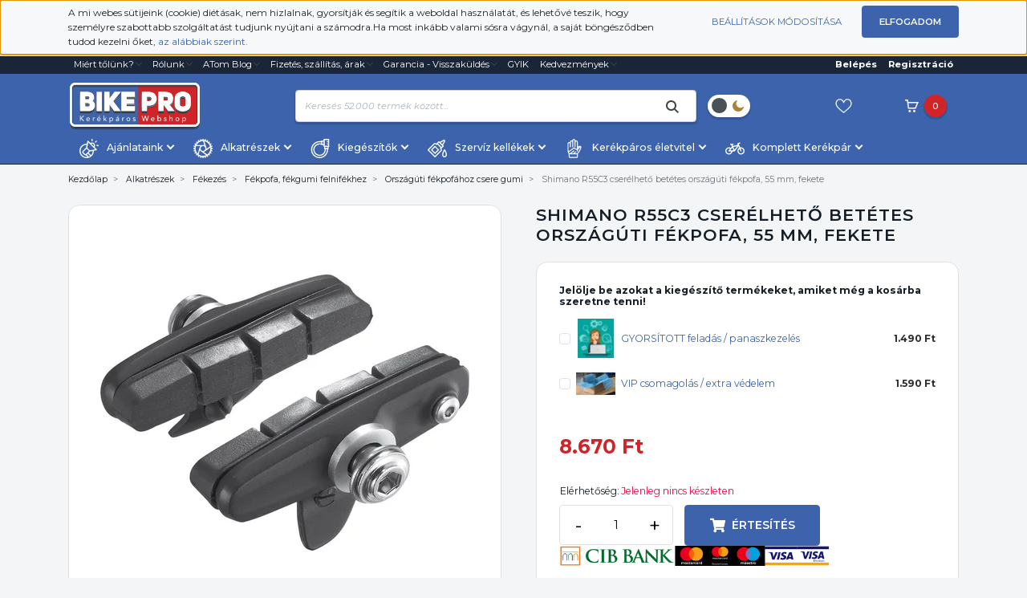

--- FILE ---
content_type: text/html; charset=UTF-8
request_url: https://bikepro.hu/shimano_r55c3_cserelheto_betetes_orszaguti_fekpofa_55_mm_fekete
body_size: 136262
content:

<!DOCTYPE html>
<html lang="hu" dir="ltr">
<head>
    <title>Shimano R55C3 fékpofa Dura-Ace-hez</title>
    <meta charset="utf-8">
    <meta name="keywords" content="Shimano R55C3 fékpofa Dura-Ace-hez, Shimano R55C3 fékpofa Dura-Ace-hez, Shimano, Shimano, fékbetét, fékpofa">
    <meta name="description" content="Shimano R55C3 fékpofa Dura-Ace-hez, Shimano R55C3 fékpofa Dura-Ace-hez">
    <meta name="robots" content="index, follow">
    <link rel="image_src" href="https://bikepro.cdn.shoprenter.hu/custom/bikepro/image/data/product/Alkatreszek/Shimano/Y8FN98070.jpg.webp?lastmod=1720395417.1702304145">
    <meta property="og:title" content="Shimano R55C3 cserélhető betétes országúti fékpofa, 55 mm, fekete" />
    <meta property="og:type" content="product" />
    <meta property="og:url" content="https://bikepro.hu/shimano_r55c3_cserelheto_betetes_orszaguti_fekpofa_55_mm_fekete" />
    <meta property="og:image" content="https://bikepro.cdn.shoprenter.hu/custom/bikepro/image/cache/w955h500q100/product/Alkatreszek/Shimano/Y8FN98070.jpg.webp?lastmod=1720395417.1702304145" />
    <meta property="og:description" content="Shimano R55C3 fékpofa Dura-Ace-hezAz alábbi fékekkel kompatibilis:BR-7900Az ár 1 fékre való fékpofa árát tartalmazza.Nem ismered ez a márkát? Vidd a neve fölé a kurzort, és mutatjuk!1000-ből 1 hiba! De miért?" />
    <link href="https://bikepro.cdn.shoprenter.hu/custom/bikepro/image/data/Logo-k/BikePro%20favicon.jpg?lastmod=1510697037.1702304145" rel="icon" />
    <link href="https://bikepro.cdn.shoprenter.hu/custom/bikepro/image/data/Logo-k/BikePro%20favicon.jpg?lastmod=1510697037.1702304145" rel="apple-touch-icon" />
    <base href="https://bikepro.hu:443" />
    <meta name="google-site-verification" content="062VA_BLksj0ou1W0p5LDrCrCDkL_4ZhM6-wptp7LCQ" />
<meta name="google-site-verification" content="1H-iOSWFGRwANln3QiGiHA53rUWxZIypxFCPUUaMQuo" />
<meta name="google-site-verification" content="LLt13g6EgYYVd-gn9m7aWESkQUlSU8KW4qrfF0XhulQ" />
<meta name="facebook-domain-verification" content="2wjej4svpzmddyso274fecutufta3y" />

    <meta name="viewport" content="width=device-width, initial-scale=1, maximum-scale=1, user-scalable=0">
					<link href="https://bikepro.hu/shimano_r55c3_cserelheto_betetes_orszaguti_fekpofa_55_mm_fekete" rel="canonical" media="print" onload="this.media='all'">
	
            
            	<link rel="preconnect" href="https://fonts.googleapis.com">
	<link rel="preconnect" href="https://fonts.gstatic.com" crossorigin>
	<link href="https://fonts.googleapis.com/css2?family=Montserrat:ital,wght@0,100;0,200;0,300;0,400;0,500;0,600;0,700;0,800;0,900;1,100;1,200;1,300;1,400;1,500;1,600&display=swap" rel="stylesheet" media="print" onload="this.media='all'">
    <link href="https://cdnjs.cloudflare.com/ajax/libs/fancybox/3.5.7/jquery.fancybox.min.css" rel="stylesheet" media="print" onload="this.media='all'"/>
	
						<link rel="stylesheet" href="https://bikepro.cdn.shoprenter.hu/custom/bikepro/catalog/view/theme/starter_global/style/1726222080.1582880535.1760461541.1748542189.css?v=null.1702304145" media="screen">
			    <script>
        window.nonProductQuality = 100;
    </script>
    <script src="//ajax.googleapis.com/ajax/libs/jquery/1.10.2/jquery.min.js"></script>
    <script>window.jQuery || document.write('<script src="https://bikepro.cdn.shoprenter.hu/catalog/view/javascript/jquery/jquery-1.10.2.min.js?v=1484139539"><\/script>');</script>
    <script src="//cdn.jsdelivr.net/npm/slick-carousel@1.8.1/slick/slick.min.js"></script>

                
        
    
    <!-- Header JavaScript codes -->
            <script src="https://bikepro.cdn.shoprenter.hu/web/compiled/js/base.js?v=1769069092"></script>
                    <script src="https://bikepro.cdn.shoprenter.hu/web/compiled/js/countdown.js?v=1769069092"></script>
                    <script src="https://bikepro.cdn.shoprenter.hu/catalog/view/javascript/scarab/scarab.js?v=1689265187"></script>
                    <script src="https://bikepro.cdn.shoprenter.hu/web/compiled/js/before_starter2_head.js?v=1769069092"></script>
                    <script src="https://bikepro.cdn.shoprenter.hu/web/compiled/js/before_starter2_productpage.js?v=1769069092"></script>
                    <script src="https://bikepro.cdn.shoprenter.hu/web/compiled/js/productreview.js?v=1769069092"></script>
                    <script src="https://bikepro.cdn.shoprenter.hu/web/compiled/js/nanobar.js?v=1769069092"></script>
                    <!-- Header jQuery onLoad scripts -->
    <script>window.countdownFormat='%D:%H:%M:%S';var BASEURL='https://bikepro.hu';var merchantId='1546ECDAFAE05C02';var ScarabQueue=ScarabQueue||[];(function(subdomain,id){if(document.getElementById(id))return;var js=document.createElement('script');js.id=id;js.src=subdomain+'.scarabresearch.com/js/'+merchantId+'/scarab-v2.js';var fs=document.getElementsByTagName('script')[0];fs.parentNode.insertBefore(js,fs);})('https:'==document.location.protocol?'https://recommender':'http://cdn','scarab-js-api');Currency={"symbol_left":"","symbol_right":" Ft","decimal_place":0,"decimal_point":",","thousand_point":".","currency":"HUF","value":1};var ShopRenter=ShopRenter||{};ShopRenter.product={"id":5287,"sku":"Y8FN98070","currency":"HUF","unitName":"p\u00e1r","price":8670,"name":"Shimano R55C3 cser\u00e9lhet\u0151 bet\u00e9tes orsz\u00e1g\u00fati f\u00e9kpofa, 55 mm, fekete","brand":"Shimano","currentVariant":[],"parent":{"id":5287,"sku":"Y8FN98070","unitName":"p\u00e1r","price":8670,"name":"Shimano R55C3 cser\u00e9lhet\u0151 bet\u00e9tes orsz\u00e1g\u00fati f\u00e9kpofa, 55 mm, fekete"}};function setAutoHelpTitles(){$('.autohelp[title]').each(function(){if(!$(this).parents('.aurora-scroll-mode').length){$(this).attr('rel',$(this).attr('title'));$(this).removeAttr('title');$(this).qtip({content:{text:$(this).attr('rel')},hide:{fixed:true},position:{corner:{target:'topMiddle',tooltip:'bottomMiddle'},adjust:{screen:true}},style:{border:{color:'#f70818'},background:'#b9cded',width:250}});}});}
$(document).ready(function(){setAutoHelpTitles();});$(window).load(function(){ScarabQueue.push(['view','5287']);});</script><script src="https://bikepro.cdn.shoprenter.hu/web/compiled/js/vue/manifest.bundle.js?v=1769069090"></script><script>var ShopRenter=ShopRenter||{};ShopRenter.onCartUpdate=function(callable){document.addEventListener('cartChanged',callable)};ShopRenter.onItemAdd=function(callable){document.addEventListener('AddToCart',callable)};ShopRenter.onItemDelete=function(callable){document.addEventListener('deleteCart',callable)};ShopRenter.onSearchResultViewed=function(callable){document.addEventListener('AuroraSearchResultViewed',callable)};ShopRenter.onSubscribedForNewsletter=function(callable){document.addEventListener('AuroraSubscribedForNewsletter',callable)};ShopRenter.onCheckoutInitiated=function(callable){document.addEventListener('AuroraCheckoutInitiated',callable)};ShopRenter.onCheckoutShippingInfoAdded=function(callable){document.addEventListener('AuroraCheckoutShippingInfoAdded',callable)};ShopRenter.onCheckoutPaymentInfoAdded=function(callable){document.addEventListener('AuroraCheckoutPaymentInfoAdded',callable)};ShopRenter.onCheckoutOrderConfirmed=function(callable){document.addEventListener('AuroraCheckoutOrderConfirmed',callable)};ShopRenter.onCheckoutOrderPaid=function(callable){document.addEventListener('AuroraOrderPaid',callable)};ShopRenter.onCheckoutOrderPaidUnsuccessful=function(callable){document.addEventListener('AuroraOrderPaidUnsuccessful',callable)};ShopRenter.onProductPageViewed=function(callable){document.addEventListener('AuroraProductPageViewed',callable)};ShopRenter.onMarketingConsentChanged=function(callable){document.addEventListener('AuroraMarketingConsentChanged',callable)};ShopRenter.onCustomerRegistered=function(callable){document.addEventListener('AuroraCustomerRegistered',callable)};ShopRenter.onCustomerLoggedIn=function(callable){document.addEventListener('AuroraCustomerLoggedIn',callable)};ShopRenter.onCustomerUpdated=function(callable){document.addEventListener('AuroraCustomerUpdated',callable)};ShopRenter.onCartPageViewed=function(callable){document.addEventListener('AuroraCartPageViewed',callable)};ShopRenter.customer={"userId":0,"userClientIP":"18.216.82.169","userGroupId":8,"customerGroupTaxMode":"gross","customerGroupPriceMode":"only_gross","email":"","phoneNumber":"","name":{"firstName":"","lastName":""}};ShopRenter.theme={"name":"starter_global","family":"starter","parent":""};ShopRenter.shop={"name":"bikepro","locale":"hu","currency":{"code":"HUF","rate":1},"domain":"bikepro.myshoprenter.hu"};ShopRenter.page={"route":"product\/product","queryString":"shimano_r55c3_cserelheto_betetes_orszaguti_fekpofa_55_mm_fekete"};ShopRenter.formSubmit=function(form,callback){callback();};let loadedAsyncScriptCount=0;function asyncScriptLoaded(position){loadedAsyncScriptCount++;if(position==='body'){if(document.querySelectorAll('.async-script-tag').length===loadedAsyncScriptCount){if(/complete|interactive|loaded/.test(document.readyState)){document.dispatchEvent(new CustomEvent('asyncScriptsLoaded',{}));}else{document.addEventListener('DOMContentLoaded',()=>{document.dispatchEvent(new CustomEvent('asyncScriptsLoaded',{}));});}}}}</script><script type="text/javascript"async class="async-script-tag"onload="asyncScriptLoaded('header')"src="https://static2.rapidsearch.dev/resultpage.js?shop=bikepro.shoprenter.hu"></script><script type="text/javascript"async class="async-script-tag"onload="asyncScriptLoaded('header')"src="https://onsite.optimonk.com/script.js?account=147"></script><script type="text/javascript"async class="async-script-tag"onload="asyncScriptLoaded('header')"src="https://utanvet-ellenor.hu/api/v1/shoprenter/utanvet-ellenor.js"></script><script type="text/javascript"async class="async-script-tag"onload="asyncScriptLoaded('header')"src="https://widget.molin.ai/shop-ai.js?w=mnfovr4f"></script><script type="text/javascript"src="https://bikepro.cdn.shoprenter.hu/web/compiled/js/vue/customerEventDispatcher.bundle.js?v=1769069090"></script><!--Custom header scripts--><script async src="https://app.proofspot.hu/pixel/abb21f507d46768b00fb631da66e1cf2"></script>                <script>window["bp"]=window["bp"]||function(){(window["bp"].q=window["bp"].q||[]).push(arguments);};window["bp"].l=1*new Date();scriptElement=document.createElement("script");firstScript=document.getElementsByTagName("script")[0];scriptElement.async=true;scriptElement.src='https://pixel.barion.com/bp.js';firstScript.parentNode.insertBefore(scriptElement,firstScript);window['barion_pixel_id']='BP-IRJQ81EUrQ-FC';bp('init','addBarionPixelId','BP-IRJQ81EUrQ-FC');</script><noscript>
    <img height="1" width="1" style="display:none" alt="Barion Pixel" src="https://pixel.barion.com/a.gif?ba_pixel_id='BP-IRJQ81EUrQ-FC'&ev=contentView&noscript=1">
</noscript>

            
            <script>window.dataLayer=window.dataLayer||[];function gtag(){dataLayer.push(arguments)};var ShopRenter=ShopRenter||{};ShopRenter.config=ShopRenter.config||{};ShopRenter.config.googleConsentModeDefaultValue="denied";</script>                        <script type="text/javascript" src="https://bikepro.cdn.shoprenter.hu/web/compiled/js/vue/googleConsentMode.bundle.js?v=1769069090"></script>

            <!-- Facebook Pixel Code -->
<script>
!function(f,b,e,v,n,t,s){if(f.fbq)return;n=f.fbq=function(){n.callMethod?
n.callMethod.apply(n,arguments):n.queue.push(arguments)};if(!f._fbq)f._fbq=n;
n.push=n;n.loaded=!0;n.version='2.0';n.queue=[];t=b.createElement(e);t.async=!0;
t.src=v;s=b.getElementsByTagName(e)[0];s.parentNode.insertBefore(t,s)}(window,
document,'script','https://connect.facebook.net/en_US/fbevents.js');
fbq('consent', 'revoke');
fbq('init', '343639779342520');
fbq('track', 'PageView');
document.addEventListener('AuroraProductPageViewed', function(auroraEvent) {
                    fbq('track', 'ViewContent', {
                        content_type: 'product',
                        content_ids: [auroraEvent.detail.product.id.toString()],
                        value: parseFloat(auroraEvent.detail.product.grossUnitPrice),
                        currency: auroraEvent.detail.product.currency
                    }, {
                        eventID: auroraEvent.detail.event.id
                    });
                });
document.addEventListener('AuroraAddedToCart', function(auroraEvent) {
    var fbpId = [];
    var fbpValue = 0;
    var fbpCurrency = '';

    auroraEvent.detail.products.forEach(function(item) {
        fbpValue += parseFloat(item.grossUnitPrice) * item.quantity;
        fbpId.push(item.id);
        fbpCurrency = item.currency;
    });


    fbq('track', 'AddToCart', {
        content_ids: fbpId,
        content_type: 'product',
        value: fbpValue,
        currency: fbpCurrency
    }, {
        eventID: auroraEvent.detail.event.id
    });
})
window.addEventListener('AuroraMarketingCookie.Changed', function(event) {
            let consentStatus = event.detail.isAccepted ? 'grant' : 'revoke';
            if (typeof fbq === 'function') {
                fbq('consent', consentStatus);
            }
        });
</script>
<noscript><img height="1" width="1" style="display:none"
src="https://www.facebook.com/tr?id=343639779342520&ev=PageView&noscript=1"
/></noscript>
<!-- DO NOT MODIFY -->
<!-- End Facebook Pixel Code -->
            <script type="text/javascript"src="https://bikepro.cdn.shoprenter.hu/web/compiled/js/vue/dataLayer.bundle.js?v=1769069090"></script>
            <!-- Google Tag Manager -->
<script>(function(w,d,s,l,i){w[l]=w[l]||[];w[l].push({'gtm.start':
new Date().getTime(),event:'gtm.js'});var f=d.getElementsByTagName(s)[0],
j=d.createElement(s),dl=l!='dataLayer'?'&l='+l:'';j.async=true;j.src=
'https://www.googletagmanager.com/gtm.js?id='+i+dl;f.parentNode.insertBefore(j,f);
})(window,document,'script','dataLayer','GTM-MPMTDPC3');</script>
<!-- End Google Tag Manager -->
            
            
                <!--Global site tag(gtag.js)--><script async src="https://www.googletagmanager.com/gtag/js?id=AW-700995217"></script><script>window.dataLayer=window.dataLayer||[];function gtag(){dataLayer.push(arguments);}
gtag('js',new Date());gtag('config','AW-700995217',{"allow_enhanced_conversions":true});gtag('config','G-HRQS9LZQ7R');</script>                                <script type="text/javascript" src="https://bikepro.cdn.shoprenter.hu/web/compiled/js/vue/GA4EventSender.bundle.js?v=1769069090"></script>

    
    
</head>
<body id="body" class="page-body product-page-body starter_global-body desktop-device-body" role="document">
<script>var bodyComputedStyle=window.getComputedStyle(document.body);ShopRenter.theme.breakpoints={'xs':parseInt(bodyComputedStyle.getPropertyValue('--breakpoint-xs')),'sm':parseInt(bodyComputedStyle.getPropertyValue('--breakpoint-sm')),'md':parseInt(bodyComputedStyle.getPropertyValue('--breakpoint-md')),'lg':parseInt(bodyComputedStyle.getPropertyValue('--breakpoint-lg')),'xl':parseInt(bodyComputedStyle.getPropertyValue('--breakpoint-xl'))}</script><!--Google Tag Manager(noscript)--><noscript><iframe src="https://www.googletagmanager.com/ns.html?id=GTM-MPMTDPC3"
height="0"width="0"style="display:none;visibility:hidden"></iframe></noscript><!--End Google Tag Manager(noscript)--><div id="fb-root"></div><script>(function(d,s,id){var js,fjs=d.getElementsByTagName(s)[0];if(d.getElementById(id))return;js=d.createElement(s);js.id=id;js.src="//connect.facebook.net/hu_HU/sdk/xfbml.customerchat.js#xfbml=1&version=v2.12&autoLogAppEvents=1";fjs.parentNode.insertBefore(js,fjs);}(document,"script","facebook-jssdk"));</script>
                    

<!-- cached --><div class="Fixed nanobar js-nanobar-first-login">
    <div class="container nanobar-container">
        <div class="row flex-column flex-sm-row">
            <div class="col-12 col-sm-6 col-lg-8 nanobar-text-cookies align-self-center text-sm-left">
                A mi webes sütijeink (cookie) diétásak, nem hizlalnak, gyorsítják és segítik a weboldal használatát, és lehetővé teszik, hogy személyre szabottabb szolgáltatást tudjunk nyújtani a számodra.Ha most inkább valami sósra vágynál, a saját böngésződben tudod kezelni őket, <a href="https://bikepro.hu/cookie">az alábbiak szerint.</a> 
            </div>
            <div class="col-12 col-sm-6 col-lg-4 nanobar-buttons m-sm-0 text-center text-sm-right">
                <a href="" class="btn btn-link nanobar-settings-button js-nanobar-settings-button">
                    Beállítások módosítása
                </a>
                <a href="" class="btn btn-primary nanobar-btn js-nanobar-close-cookies" data-button-save-text="Beállítások mentése">
                    Elfogadom
                </a>
            </div>
        </div>
        <div class="nanobar-cookies js-nanobar-cookies flex-column flex-sm-row text-left pt-3 mt-3" style="display: none;">
            <div class="form-check pt-2 pb-2 pr-2 mb-0">
                <input class="form-check-input" type="checkbox" name="required_cookies" disabled checked />
                <label class="form-check-label">
                    Szükséges cookie-k
                    <div class="cookies-help-text text-muted">
                        Ezek a cookie-k segítenek abban, hogy a webáruház használható és működőképes legyen.
                    </div>
                </label>
            </div>
            <div class="form-check pt-2 pb-2 pr-2 mb-0">
                <input class="form-check-input js-nanobar-marketing-cookies" type="checkbox" name="marketing_cookies"
                         checked />
                <label class="form-check-label">
                    Marketing cookie-k
                    <div class="cookies-help-text text-muted">
                        Ezeket a cookie-k segítenek abban, hogy az Ön érdeklődési körének megfelelő reklámokat és termékeket jelenítsük meg a webáruházban.
                    </div>
                </label>
            </div>
        </div>
    </div>
</div>

<script>
    (function ($) {
        $(document).ready(function () {
            new AuroraNanobar.FirstLogNanobarCheckbox(jQuery('.js-nanobar-first-login'), 'top');
        });
    })(jQuery);
</script>
<!-- /cached -->

                <!-- page-wrap -->

                <div class="page-wrap">
                                                
    <header class="sticky-header d-none d-lg-block">
                    <div class="header-top-line">
                <div class="container">
                    <div class="header-top d-flex">
                        <div class="header-top-left d-flex align-items-center">
                            
                            
							<!-- cached -->
    <ul class="nav headermenu-list">
                    <li class="nav-item dropdown">
                <a
                    href="https://bikepro.hu/miert_minket_valassz"
                    target="_self"
                    class="nav-link dropdown-toggle"
                    title="Miért tőlünk?"
                >
                    Miért tőlünk?
                </a>
                                    <ul class="dropdown-hover-menu">
                                                    <li class="dropdown-item">
                                <a href="https://bikepro.hu/miert_minket_valassz" title="A leggyorsabb megoldás vagyunk " target="_self">
                                    A leggyorsabb megoldás vagyunk 
                                </a>
                            </li>
                                                    <li class="dropdown-item">
                                <a href="https://bikepro.hu/Hogyan_vasarolj_jo_kerekpart" title="HVJK-Ebook letöltés" target="_self">
                                    HVJK-Ebook letöltés
                                </a>
                            </li>
                                                    <li class="dropdown-item">
                                <a href="https://bikepro.hu/csinald_magad_szerviz_tippek_kepekkel_lepesrol_lepesre" title="CSM szervíz sorozat" target="_self">
                                    CSM szervíz sorozat
                                </a>
                            </li>
                                                    <li class="dropdown-item">
                                <a href="https://bikepro.hu/husegpont_rendszer" title="Hűségpont rendszer" target="_self">
                                    Hűségpont rendszer
                                </a>
                            </li>
                                                    <li class="dropdown-item">
                                <a href="https://bikepro.hu/vasarloi_velemenyek" title="Vásárlói vélemények" target="_self">
                                    Vásárlói vélemények
                                </a>
                            </li>
                                            </ul>
                            </li>
                    <li class="nav-item dropdown">
                <a
                    href="https://bikepro.hu/rolunk"
                    target="_self"
                    class="nav-link dropdown-toggle"
                    title="Rólunk"
                >
                    Rólunk
                </a>
                                    <ul class="dropdown-hover-menu">
                                                    <li class="dropdown-item">
                                <a href="https://bikepro.hu/kuldetesunk" title="Küldetésünk" target="_self">
                                    Küldetésünk
                                </a>
                            </li>
                                                    <li class="dropdown-item">
                                <a href="https://bikepro.hu/rolunk" title="Munkatársaink" target="_self">
                                    Munkatársaink
                                </a>
                            </li>
                                                    <li class="dropdown-item">
                                <a href="https://bikepro.hu/ardo_tamas" title="ATom - de ki ő?" target="_self">
                                    ATom - de ki ő?
                                </a>
                            </li>
                                                    <li class="dropdown-item">
                                <a href="https://bikepro.hu/ardo_tamas_kepek" title="ATom - Kulisszatitkok" target="_self">
                                    ATom - Kulisszatitkok
                                </a>
                            </li>
                                                    <li class="dropdown-item">
                                <a href="https://bikepro.hu/ardo_tamas_kerekparok" title="ATom - bicajok" target="_self">
                                    ATom - bicajok
                                </a>
                            </li>
                                                    <li class="dropdown-item">
                                <a href="https://bikepro.hu/munkalehetoseg_gyere_hozzank_dolgozni" title="Jelentkezz hozzánk" target="_self">
                                    Jelentkezz hozzánk
                                </a>
                            </li>
                                                    <li class="dropdown-item">
                                <a href="https://bikepro.hu/feliratkozas" title="Csatlakozz hozzánk" target="_self">
                                    Csatlakozz hozzánk
                                </a>
                            </li>
                                            </ul>
                            </li>
                    <li class="nav-item dropdown">
                <a
                    href="https://bikepro.hu/atom_blog"
                    target="_self"
                    class="nav-link dropdown-toggle"
                    title="ATom Blog"
                >
                    ATom Blog
                </a>
                                    <ul class="dropdown-hover-menu">
                                                    <li class="dropdown-item">
                                <a href="https://bikepro.hu/hirek_frissitesek_1" title="Hírek, frissítések" target="_self">
                                    Hírek, frissítések
                                </a>
                            </li>
                                                    <li class="dropdown-item">
                                <a href="https://bikepro.hu/cikkek_2" title="Kerékpáros szakcikkek" target="_self">
                                    Kerékpáros szakcikkek
                                </a>
                            </li>
                                                    <li class="dropdown-item">
                                <a href="https://bikepro.hu/atom_blog" title="Blog cikkek" target="_self">
                                    Blog cikkek
                                </a>
                            </li>
                                                    <li class="dropdown-item">
                                <a href="https://bikepro.hu/videok" title="Videók" target="_self">
                                    Videók
                                </a>
                            </li>
                                                    <li class="dropdown-item">
                                <a href="https://bikepro.hu/markaink" title="Márkáink" target="_self">
                                    Márkáink
                                </a>
                            </li>
                                            </ul>
                            </li>
                    <li class="nav-item dropdown">
                <a
                    href="https://bikepro.hu/kiszallitas"
                    target="_self"
                    class="nav-link dropdown-toggle"
                    title="Fizetés, szállítás, árak"
                >
                    Fizetés, szállítás, árak
                </a>
                                    <ul class="dropdown-hover-menu">
                                                    <li class="dropdown-item">
                                <a href="https://bikepro.hu/fizetesi_modok" title="Fizetési módok" target="_self">
                                    Fizetési módok
                                </a>
                            </li>
                                                    <li class="dropdown-item">
                                <a href="https://bikepro.hu/kiszallitas" title="Kiszállítási árak" target="_self">
                                    Kiszállítási árak
                                </a>
                            </li>
                                                    <li class="dropdown-item">
                                <a href="https://bikepro.hu/rendeles_szemelyes_atvetele" title="Személyes átvétel - Átvételi pont" target="_self">
                                    Személyes átvétel - Átvételi pont
                                </a>
                            </li>
                                                    <li class="dropdown-item">
                                <a href="https://bikepro.hu/a_vasarlas_menete_lepesrol_lepesre" title="A rendelés menete" target="_self">
                                    A rendelés menete
                                </a>
                            </li>
                                            </ul>
                            </li>
                    <li class="nav-item dropdown">
                <a
                    href="https://bikepro.hu/garancia_7"
                    target="_self"
                    class="nav-link dropdown-toggle"
                    title="Garancia - Visszaküldés"
                >
                    Garancia - Visszaküldés
                </a>
                                    <ul class="dropdown-hover-menu">
                                                    <li class="dropdown-item">
                                <a href="https://bikepro.hu/hiba" title="Hibajelentés" target="_self">
                                    Hibajelentés
                                </a>
                            </li>
                                                    <li class="dropdown-item">
                                <a href="https://bikepro.hu/fogyaszto_barat" title="Fogyasztó Barát" target="_self">
                                    Fogyasztó Barát
                                </a>
                            </li>
                                                    <li class="dropdown-item">
                                <a href="https://bikepro.hu/garancia_7" title="Garancia" target="_self">
                                    Garancia
                                </a>
                            </li>
                                                    <li class="dropdown-item">
                                <a href="https://bikepro.hu/vasarlasi_feltetelek_5" title="Vásárlási feltételek (ÁSzF)" target="_self">
                                    Vásárlási feltételek (ÁSzF)
                                </a>
                            </li>
                                                    <li class="dropdown-item">
                                <a href="https://bikepro.hu/adatvedelmi_nyilatkozat_3" title="Adatkezelési tájékoztató" target="_self">
                                    Adatkezelési tájékoztató
                                </a>
                            </li>
                                            </ul>
                            </li>
                    <li class="nav-item">
                <a
                    href="https://bikepro.hu/gyik_avagy_a_gyakran_ismetelt_kerdesek"
                    target="_self"
                    class="nav-link"
                    title="GYIK"
                >
                    GYIK
                </a>
                            </li>
                    <li class="nav-item dropdown">
                <a
                    href="https://bikepro.hu/kedvezmenyek"
                    target="_self"
                    class="nav-link dropdown-toggle"
                    title="Kedvezmények"
                >
                    Kedvezmények
                </a>
                                    <ul class="dropdown-hover-menu">
                                                    <li class="dropdown-item">
                                <a href="https://bikepro.hu/partner_program" title="Partner Program" target="_self">
                                    Partner Program
                                </a>
                            </li>
                                                    <li class="dropdown-item">
                                <a href="https://bikepro.hu/husegpont_rendszer" title="Hűségpont rendszer" target="_self">
                                    Hűségpont rendszer
                                </a>
                            </li>
                                                    <li class="dropdown-item">
                                <a href="https://bikepro.hu/arajanlat_keres" title="Árajánlat kérés - nem kerékpáros cégeknek " target="_self">
                                    Árajánlat kérés - nem kerékpáros cégeknek 
                                </a>
                            </li>
                                            </ul>
                            </li>
            </ul>
    <!-- /cached -->
                        </div>
                        <div class="header-top-right d-flex ml-auto">
                            <!-- cached -->
    <ul class="nav login-list">
                    <li class="nav-item">
                <a class="nav-link" href="index.php?route=account/login" title="Belépés">
                    Belépés
                </a>
            </li>
            <li class="nav-item">
                <a class="nav-link" href="index.php?route=account/create" title="Regisztráció">
                    Regisztráció
                </a>
            </li>
            </ul>
<!-- /cached -->
                        </div>
                    </div>
                </div>
            </div>
            <div class="header-middle-line">
                <div class="container">
                    <div class="header-bottom">
                        <nav class="navbar navbar-expand-lg justify-content-between">
                            <!-- cached -->
    <a class="navbar-brand" href="/"><svg fill="none" height="60" viewBox="0 0 165 60" width="165" xmlns="http://www.w3.org/2000/svg" xmlns:xlink="http://www.w3.org/1999/xlink"><linearGradient id="a"><stop offset="0" stop-color="#464648"/><stop offset=".3571" stop-color="#808284"/><stop offset=".6122" stop-color="#8a8c8f"/><stop offset="1" stop-color="#4b4a4d"/></linearGradient><linearGradient id="b" gradientUnits="userSpaceOnUse" x1="83.0067" x2="83.0067" xlink:href="#a" y1="2.74841" y2="57.8014"/><linearGradient id="c" gradientUnits="userSpaceOnUse" x1="83.0067" x2="83.0067" xlink:href="#a" y1="2.60271" y2="57.6557"/><linearGradient id="d" gradientUnits="userSpaceOnUse" x1="83.0067" x2="83.0067" xlink:href="#a" y1="2.45685" y2="57.5099"/><linearGradient id="e" gradientUnits="userSpaceOnUse" x1="83.0067" x2="83.0067" xlink:href="#a" y1="2.31127" y2="57.3643"/><linearGradient id="f" gradientUnits="userSpaceOnUse" x1="83.0067" x2="83.0067" xlink:href="#a" y1="2.16554" y2="57.2185"/><linearGradient id="g" gradientUnits="userSpaceOnUse" x1="83.0067" x2="83.0067" xlink:href="#a" y1="2.01983" y2="57.0728"/><linearGradient id="h" gradientUnits="userSpaceOnUse" x1="83.0067" x2="83.0067" xlink:href="#a" y1="1.87422" y2="56.9272"/><linearGradient id="i" gradientUnits="userSpaceOnUse" x1="83.0067" x2="83.0067" xlink:href="#a" y1="1.72852" y2="56.7815"/><linearGradient id="j" gradientUnits="userSpaceOnUse" x1="83.0067" x2="83.0067" xlink:href="#a" y1="1.58269" y2="56.6357"/><linearGradient id="k" gradientUnits="userSpaceOnUse" x1="83.0067" x2="83.0067" xlink:href="#a" y1="1.43756" y2="56.4906"/><linearGradient id="l" gradientUnits="userSpaceOnUse" x1="83.0066" x2="83.0066" xlink:href="#a" y1="1.2915" y2="56.3445"/><linearGradient id="m"><stop offset=".4235" stop-color="#fff"/><stop offset="1" stop-color="#fff"/></linearGradient><linearGradient id="n" gradientUnits="userSpaceOnUse" x1="83.0066" x2="83.0066" xlink:href="#m" y1=".999936" y2="55.4702"/><linearGradient id="o" gradientUnits="userSpaceOnUse" x1="24.0995" x2="24.0995" xlink:href="#a" y1="14.0142" y2="38.673"/><linearGradient id="p" gradientUnits="userSpaceOnUse" x1="38.7072" x2="38.7072" xlink:href="#a" y1="14.0142" y2="38.673"/><linearGradient id="q" gradientUnits="userSpaceOnUse" x1="55.371" x2="55.371" xlink:href="#a" y1="14.0142" y2="38.673"/><linearGradient id="r" gradientUnits="userSpaceOnUse" x1="74.6878" x2="74.6878" xlink:href="#a" y1="14.0142" y2="38.673"/><linearGradient id="s" gradientUnits="userSpaceOnUse" x1="100.962" x2="100.962" xlink:href="#a" y1="14.0142" y2="38.673"/><linearGradient id="t" gradientUnits="userSpaceOnUse" x1="122.515" x2="122.515" xlink:href="#a" y1="14.0142" y2="38.673"/><linearGradient id="u" gradientUnits="userSpaceOnUse" x1="142.747" x2="142.747" xlink:href="#a" y1="14.0143" y2="38.6732"/><linearGradient id="v" gradientUnits="userSpaceOnUse" x1="24.0995" x2="24.0995" xlink:href="#a" y1="13.8689" y2="38.5278"/><linearGradient id="w" gradientUnits="userSpaceOnUse" x1="38.7072" x2="38.7072" xlink:href="#a" y1="13.8689" y2="38.5278"/><linearGradient id="x" gradientUnits="userSpaceOnUse" x1="55.371" x2="55.371" xlink:href="#a" y1="13.8689" y2="38.5278"/><linearGradient id="y" gradientUnits="userSpaceOnUse" x1="74.6878" x2="74.6878" xlink:href="#a" y1="13.8689" y2="38.5278"/><linearGradient id="z" gradientUnits="userSpaceOnUse" x1="100.962" x2="100.962" xlink:href="#a" y1="13.8689" y2="38.5278"/><linearGradient id="A" gradientUnits="userSpaceOnUse" x1="122.515" x2="122.515" xlink:href="#a" y1="13.8689" y2="38.5278"/><linearGradient id="B" gradientUnits="userSpaceOnUse" x1="142.747" x2="142.747" xlink:href="#a" y1="13.8687" y2="38.5276"/><linearGradient id="C" gradientUnits="userSpaceOnUse" x1="24.0995" x2="24.0995" xlink:href="#a" y1="13.7231" y2="38.382"/><linearGradient id="D" gradientUnits="userSpaceOnUse" x1="38.7072" x2="38.7072" xlink:href="#a" y1="13.7231" y2="38.382"/><linearGradient id="E" gradientUnits="userSpaceOnUse" x1="55.371" x2="55.371" xlink:href="#a" y1="13.7231" y2="38.382"/><linearGradient id="F" gradientUnits="userSpaceOnUse" x1="74.6878" x2="74.6878" xlink:href="#a" y1="13.7231" y2="38.382"/><linearGradient id="G" gradientUnits="userSpaceOnUse" x1="100.962" x2="100.962" xlink:href="#a" y1="13.7231" y2="38.382"/><linearGradient id="H" gradientUnits="userSpaceOnUse" x1="122.515" x2="122.515" xlink:href="#a" y1="13.7231" y2="38.382"/><linearGradient id="I" gradientUnits="userSpaceOnUse" x1="142.747" x2="142.747" xlink:href="#a" y1="13.7231" y2="38.382"/><linearGradient id="J" gradientUnits="userSpaceOnUse" x1="24.0995" x2="24.0995" xlink:href="#a" y1="13.5773" y2="38.2361"/><linearGradient id="K" gradientUnits="userSpaceOnUse" x1="38.7072" x2="38.7072" xlink:href="#a" y1="13.5773" y2="38.2361"/><linearGradient id="L" gradientUnits="userSpaceOnUse" x1="55.371" x2="55.371" xlink:href="#a" y1="13.5773" y2="38.2361"/><linearGradient id="M" gradientUnits="userSpaceOnUse" x1="74.6878" x2="74.6878" xlink:href="#a" y1="13.5773" y2="38.2361"/><linearGradient id="N" gradientUnits="userSpaceOnUse" x1="100.962" x2="100.962" xlink:href="#a" y1="13.5773" y2="38.2361"/><linearGradient id="O" gradientUnits="userSpaceOnUse" x1="122.515" x2="122.515" xlink:href="#a" y1="13.5773" y2="38.2361"/><linearGradient id="P" gradientUnits="userSpaceOnUse" x1="142.747" x2="142.747" xlink:href="#a" y1="13.5774" y2="38.2362"/><linearGradient id="Q" gradientUnits="userSpaceOnUse" x1="24.0995" x2="24.0995" xlink:href="#a" y1="13.4317" y2="38.0905"/><linearGradient id="R" gradientUnits="userSpaceOnUse" x1="38.7072" x2="38.7072" xlink:href="#a" y1="13.4317" y2="38.0905"/><linearGradient id="S" gradientUnits="userSpaceOnUse" x1="55.371" x2="55.371" xlink:href="#a" y1="13.4317" y2="38.0905"/><linearGradient id="T" gradientUnits="userSpaceOnUse" x1="74.6878" x2="74.6878" xlink:href="#a" y1="13.4317" y2="38.0905"/><linearGradient id="U" gradientUnits="userSpaceOnUse" x1="100.962" x2="100.962" xlink:href="#a" y1="13.4317" y2="38.0905"/><linearGradient id="V" gradientUnits="userSpaceOnUse" x1="122.515" x2="122.515" xlink:href="#a" y1="13.4317" y2="38.0905"/><linearGradient id="W" gradientUnits="userSpaceOnUse" x1="142.747" x2="142.747" xlink:href="#a" y1="13.4317" y2="38.0905"/><linearGradient id="X" gradientUnits="userSpaceOnUse" x1="24.0995" x2="24.0995" xlink:href="#a" y1="13.2861" y2="37.9449"/><linearGradient id="Y" gradientUnits="userSpaceOnUse" x1="38.7072" x2="38.7072" xlink:href="#a" y1="13.2861" y2="37.9449"/><linearGradient id="Z" gradientUnits="userSpaceOnUse" x1="55.371" x2="55.371" xlink:href="#a" y1="13.2861" y2="37.9449"/><linearGradient id="aa" gradientUnits="userSpaceOnUse" x1="74.6878" x2="74.6878" xlink:href="#a" y1="13.2861" y2="37.9449"/><linearGradient id="ab" gradientUnits="userSpaceOnUse" x1="100.962" x2="100.962" xlink:href="#a" y1="13.2861" y2="37.9449"/><linearGradient id="ac" gradientUnits="userSpaceOnUse" x1="122.515" x2="122.515" xlink:href="#a" y1="13.2861" y2="37.9449"/><linearGradient id="ad" gradientUnits="userSpaceOnUse" x1="142.747" x2="142.747" xlink:href="#a" y1="13.286" y2="37.9448"/><linearGradient id="ae" gradientUnits="userSpaceOnUse" x1="24.0995" x2="24.0995" xlink:href="#a" y1="13.1404" y2="37.7992"/><linearGradient id="af" gradientUnits="userSpaceOnUse" x1="38.7072" x2="38.7072" xlink:href="#a" y1="13.1404" y2="37.7992"/><linearGradient id="ag" gradientUnits="userSpaceOnUse" x1="55.371" x2="55.371" xlink:href="#a" y1="13.1404" y2="37.7992"/><linearGradient id="ah" gradientUnits="userSpaceOnUse" x1="74.6878" x2="74.6878" xlink:href="#a" y1="13.1404" y2="37.7992"/><linearGradient id="ai" gradientUnits="userSpaceOnUse" x1="100.962" x2="100.962" xlink:href="#a" y1="13.1404" y2="37.7992"/><linearGradient id="aj" gradientUnits="userSpaceOnUse" x1="122.515" x2="122.515" xlink:href="#a" y1="13.1404" y2="37.7992"/><linearGradient id="ak" gradientUnits="userSpaceOnUse" x1="142.747" x2="142.747" xlink:href="#a" y1="13.1401" y2="37.799"/><linearGradient id="al" gradientUnits="userSpaceOnUse" x1="24.0995" x2="24.0995" xlink:href="#a" y1="12.9946" y2="37.6535"/><linearGradient id="am" gradientUnits="userSpaceOnUse" x1="38.7072" x2="38.7072" xlink:href="#a" y1="12.9946" y2="37.6535"/><linearGradient id="an" gradientUnits="userSpaceOnUse" x1="55.371" x2="55.371" xlink:href="#a" y1="12.9946" y2="37.6535"/><linearGradient id="ao" gradientUnits="userSpaceOnUse" x1="74.6878" x2="74.6878" xlink:href="#a" y1="12.9946" y2="37.6535"/><linearGradient id="ap" gradientUnits="userSpaceOnUse" x1="100.962" x2="100.962" xlink:href="#a" y1="12.9946" y2="37.6535"/><linearGradient id="aq" gradientUnits="userSpaceOnUse" x1="122.515" x2="122.515" xlink:href="#a" y1="12.9946" y2="37.6535"/><linearGradient id="ar" gradientUnits="userSpaceOnUse" x1="142.747" x2="142.747" xlink:href="#a" y1="12.9945" y2="37.6534"/><linearGradient id="as" gradientUnits="userSpaceOnUse" x1="24.0995" x2="24.0995" xlink:href="#a" y1="12.8488" y2="37.5077"/><linearGradient id="at" gradientUnits="userSpaceOnUse" x1="38.7072" x2="38.7072" xlink:href="#a" y1="12.8488" y2="37.5077"/><linearGradient id="au" gradientUnits="userSpaceOnUse" x1="55.371" x2="55.371" xlink:href="#a" y1="12.8488" y2="37.5077"/><linearGradient id="av" gradientUnits="userSpaceOnUse" x1="74.6878" x2="74.6878" xlink:href="#a" y1="12.8488" y2="37.5077"/><linearGradient id="aw" gradientUnits="userSpaceOnUse" x1="100.962" x2="100.962" xlink:href="#a" y1="12.8488" y2="37.5077"/><linearGradient id="ax" gradientUnits="userSpaceOnUse" x1="122.515" x2="122.515" xlink:href="#a" y1="12.8488" y2="37.5077"/><linearGradient id="ay" gradientUnits="userSpaceOnUse" x1="142.747" x2="142.747" xlink:href="#a" y1="12.8489" y2="37.5078"/><linearGradient id="az" gradientUnits="userSpaceOnUse" x1="24.0996" x2="24.0996" xlink:href="#a" y1="12.7032" y2="37.3621"/><linearGradient id="aA" gradientUnits="userSpaceOnUse" x1="38.7072" x2="38.7072" xlink:href="#a" y1="12.7032" y2="37.3621"/><linearGradient id="aB" gradientUnits="userSpaceOnUse" x1="55.371" x2="55.371" xlink:href="#a" y1="12.7032" y2="37.3621"/><linearGradient id="aC" gradientUnits="userSpaceOnUse" x1="74.6878" x2="74.6878" xlink:href="#a" y1="12.7032" y2="37.3621"/><linearGradient id="aD" gradientUnits="userSpaceOnUse" x1="100.962" x2="100.962" xlink:href="#a" y1="12.7032" y2="37.3621"/><linearGradient id="aE" gradientUnits="userSpaceOnUse" x1="122.515" x2="122.515" xlink:href="#a" y1="12.7032" y2="37.3621"/><linearGradient id="aF" gradientUnits="userSpaceOnUse" x1="142.747" x2="142.747" xlink:href="#a" y1="12.7032" y2="37.3621"/><linearGradient id="aG" gradientUnits="userSpaceOnUse" x1="24.0994" x2="24.0994" xlink:href="#a" y1="12.5575" y2="37.2164"/><linearGradient id="aH" gradientUnits="userSpaceOnUse" x1="38.707" x2="38.707" xlink:href="#a" y1="12.5575" y2="37.2164"/><linearGradient id="aI" gradientUnits="userSpaceOnUse" x1="55.3708" x2="55.3708" xlink:href="#a" y1="12.5575" y2="37.2164"/><linearGradient id="aJ" gradientUnits="userSpaceOnUse" x1="74.6877" x2="74.6877" xlink:href="#a" y1="12.5575" y2="37.2164"/><linearGradient id="aK" gradientUnits="userSpaceOnUse" x1="100.962" x2="100.962" xlink:href="#a" y1="12.5575" y2="37.2164"/><linearGradient id="aL" gradientUnits="userSpaceOnUse" x1="122.515" x2="122.515" xlink:href="#a" y1="12.5575" y2="37.2164"/><linearGradient id="aM" gradientUnits="userSpaceOnUse" x1="142.747" x2="142.747" xlink:href="#a" y1="12.5575" y2="37.2163"/><linearGradient id="aN" gradientUnits="userSpaceOnUse" x1="24.0975" x2="24.0975" xlink:href="#m" y1="12.2662" y2="36.3423"/><linearGradient id="aO" gradientUnits="userSpaceOnUse" x1="38.707" x2="38.707" xlink:href="#m" y1="12.2662" y2="36.3423"/><linearGradient id="aP" gradientUnits="userSpaceOnUse" x1="55.2089" x2="55.2089" xlink:href="#m" y1="12.2662" y2="36.3423"/><linearGradient id="aQ" gradientUnits="userSpaceOnUse" x1="74.6876" x2="74.6876" xlink:href="#m" y1="12.2662" y2="36.3423"/><linearGradient id="aR" gradientUnits="userSpaceOnUse" x1="100.962" x2="100.962" xlink:href="#m" y1="12.2662" y2="36.3423"/><linearGradient id="aS" gradientUnits="userSpaceOnUse" x1="122.359" x2="122.359" xlink:href="#m" y1="12.2662" y2="36.3423"/><linearGradient id="aT" gradientUnits="userSpaceOnUse" x1="142.747" x2="142.747" xlink:href="#m" y1="12.2662" y2="36.3423"/><path d="m158.401 53.285h-150.78911c-1.72423 0-3.13539-1.4107-3.13539-3.1354v-43.82915c0-1.72424 1.4107-3.13539 3.13539-3.13539h150.78911c1.724 0 3.135 1.41069 3.135 3.13539v43.82915c0 1.7242-1.41 3.1354-3.135 3.1354z" fill="#3e64ac"/><path d="m157.166 5.56506h-69.7691v47.72004h69.7691c2.404 0 4.371-1.8734 4.371-4.163v-39.39401c0-2.29008-1.967-4.16303-4.371-4.16303z" fill="#d02429"/><rect height="52.6646" rx="4.51411" stroke="#1b2538" stroke-opacity=".8" stroke-width="3.0094" width="157.994" x="4.01349" y="4.64008"/><path d="m8.84727 57.8014c-3.77582 0-6.84721-3.0718-6.84721-6.8472v-41.35858c0-3.77581 3.07185-6.84721 6.84721-6.84721h148.31873c3.776 0 6.847 3.07186 6.847 6.84721v41.35858c0 3.7758-3.072 6.8472-6.847 6.8472zm0-52.285c-2.2491 0-4.07923 1.83012-4.07923 4.07922v41.35858c0 2.2491 1.83013 4.0792 4.07923 4.0792h148.31873c2.249 0 4.079-1.8301 4.079-4.0792v-41.35858c0-2.2491-1.83-4.07922-4.079-4.07922z" fill="url(#b)"/><path d="m8.84727 57.6559c-3.77582 0-6.84721-3.0718-6.84721-6.8472v-41.35858c0-3.77582 3.07185-6.84721 6.84721-6.84721h148.31873c3.776 0 6.847 3.07185 6.847 6.84721v41.35858c0 3.7758-3.072 6.8472-6.847 6.8472zm0-52.28501c-2.2491 0-4.07923 1.83013-4.07923 4.07923v41.35858c0 2.2491 1.83013 4.0792 4.07923 4.0792h148.31873c2.249 0 4.079-1.8301 4.079-4.0792v-41.35858c0-2.2491-1.83-4.07923-4.079-4.07923z" fill="url(#c)"/><path d="m8.84727 57.5098c-3.77582 0-6.84721-3.0718-6.84721-6.8472v-41.3586c0-3.77582 3.07185-6.84721 6.84721-6.84721h148.31873c3.776 0 6.847 3.07185 6.847 6.84721v41.3586c0 3.7758-3.072 6.8472-6.847 6.8472zm0-52.28503c-2.2491 0-4.07923 1.83013-4.07923 4.07923v41.3586c0 2.2491 1.83013 4.0792 4.07923 4.0792h148.31873c2.249 0 4.079-1.8301 4.079-4.0792v-41.3586c0-2.2491-1.83-4.07923-4.079-4.07923z" fill="url(#d)"/><path d="m8.84727 57.3644c-3.77582 0-6.84721-3.0718-6.84721-6.8472v-41.35859c0-3.77582 3.07185-6.84721 6.84721-6.84721h148.31873c3.776 0 6.847 3.07185 6.847 6.84721v41.35859c0 3.7758-3.072 6.8472-6.847 6.8472zm0-52.28502c-2.2491 0-4.07923 1.83013-4.07923 4.07923v41.35859c0 2.2491 1.83013 4.0792 4.07923 4.0792h148.31873c2.249 0 4.079-1.8301 4.079-4.0792v-41.35859c0-2.2491-1.83-4.07923-4.079-4.07923z" fill="url(#e)"/><path d="m8.84727 57.2184c-3.77582 0-6.84721-3.0718-6.84721-6.8472v-41.35858c0-3.77582 3.07185-6.84721 6.84721-6.84721h148.31873c3.776 0 6.847 3.07185 6.847 6.84721v41.35858c0 3.7758-3.072 6.8472-6.847 6.8472zm0-52.28501c-2.2491 0-4.07923 1.83013-4.07923 4.07923v41.35858c0 2.2491 1.83013 4.0792 4.07923 4.0792h148.31873c2.249 0 4.079-1.8296 4.079-4.0792v-41.35858c0-2.2491-1.83-4.07923-4.079-4.07923z" fill="url(#f)"/><path d="m8.84727 57.0729c-3.77582 0-6.84721-3.0718-6.84721-6.8472v-41.35859c0-3.77582 3.07185-6.84721 6.84721-6.84721h148.31873c3.776 0 6.847 3.07185 6.847 6.84721v41.35859c0 3.7758-3.072 6.8472-6.847 6.8472zm0-52.28502c-2.2491 0-4.07923 1.83013-4.07923 4.07923v41.35859c0 2.2491 1.83013 4.0792 4.07923 4.0792h148.31873c2.249 0 4.079-1.8301 4.079-4.0792v-41.35859c0-2.2491-1.83-4.07923-4.079-4.07923z" fill="url(#g)"/><path d="m8.84727 56.927c-3.77582 0-6.84721-3.0718-6.84721-6.8472v-41.35857c0-3.77581 3.07185-6.84721 6.84721-6.84721h148.31873c3.776 0 6.847 3.07186 6.847 6.84721v41.35857c0 3.7758-3.072 6.8472-6.847 6.8472zm0-52.28453c-2.2491 0-4.07923 1.83012-4.07923 4.07922v41.35861c0 2.2491 1.83013 4.0792 4.07923 4.0792h148.31873c2.249 0 4.079-1.8301 4.079-4.0792v-41.35861c0-2.2491-1.83-4.07922-4.079-4.07922z" fill="url(#h)"/><path d="m8.84727 56.7815c-3.77582 0-6.84721-3.0718-6.84721-6.8472v-41.35857c0-3.77582 3.07185-6.84721 6.84721-6.84721h148.31873c3.776 0 6.847 3.07185 6.847 6.84721v41.35857c0 3.7758-3.072 6.8472-6.847 6.8472zm0-52.285c-2.2491 0-4.07923 1.83013-4.07923 4.07923v41.35857c0 2.2491 1.83013 4.0793 4.07923 4.0793h148.31873c2.249 0 4.079-1.8302 4.079-4.0793v-41.35857c0-2.2491-1.83-4.07923-4.079-4.07923z" fill="url(#i)"/><path d="m8.84727 56.6359c-3.77582 0-6.84721-3.0719-6.84721-6.8472v-41.3586c0-3.77582 3.07185-6.84721 6.84721-6.84721h148.31873c3.776 0 6.847 3.07185 6.847 6.84721v41.3586c0 3.7758-3.072 6.8472-6.847 6.8472zm0-52.28503c-2.2491 0-4.07923 1.83013-4.07923 4.07923v41.3586c0 2.2491 1.83013 4.0792 4.07923 4.0792h148.31873c2.249 0 4.079-1.8301 4.079-4.0792v-41.3586c0-2.2491-1.83-4.07923-4.079-4.07923z" fill="url(#j)"/><path d="m8.84733 56.4905c-3.77582 0-6.84721-3.0718-6.84721-6.8472v-41.35859c0-3.77582 3.07185-6.84721 6.84721-6.84721h148.31867c3.776 0 6.847 3.07185 6.847 6.84721v41.35859c0 3.7758-3.072 6.8472-6.847 6.8472zm0-52.28502c-2.2491 0-4.07923 1.83013-4.07923 4.07923v41.35859c0 2.2491 1.83013 4.0792 4.07923 4.0792h148.31867c2.249 0 4.079-1.8296 4.079-4.0792v-41.35859c0-2.2491-1.83-4.07923-4.079-4.07923z" fill="url(#k)"/><path d="m8.84721 56.3446c-3.77582 0-6.84721-3.0718-6.84721-6.8472v-41.35856c0-3.77582 3.07185-6.84721 6.84721-6.84721h148.31879c3.776 0 6.847 3.07185 6.847 6.84721v41.35856c0 3.7758-3.072 6.8472-6.847 6.8472zm0-52.28499c-2.2491 0-4.07923 1.83013-4.07923 4.07923v41.35856c0 2.2491 1.83013 4.0793 4.07923 4.0793h148.31879c2.249 0 4.079-1.8302 4.079-4.0793v-41.35856c0-2.2491-1.83-4.07923-4.079-4.07923z" fill="url(#l)"/><path d="m8.84721 56.6359c-3.77582 0-6.84721-3.0719-6.84721-6.8472v-41.3586c0-3.77582 3.07185-6.84721 6.84721-6.84721h148.31879c3.776 0 6.847 3.07185 6.847 6.84721v41.3586c0 3.7758-3.072 6.8472-6.847 6.8472zm0-52.28503c-2.2491 0-4.07923 1.83013-4.07923 4.07923v41.3586c0 2.2491 1.83013 4.0792 4.07923 4.0792h148.31879c2.249 0 4.079-1.8301 4.079-4.0792v-41.3586c0-2.2491-1.83-4.07923-4.079-4.07923z" fill="#1b2538"/><path d="m8.84721 56.053c-3.77582 0-6.84721-3.0718-6.84721-6.8472v-41.35859c0-3.77582 3.07185-6.84721 6.84721-6.84721h148.31879c3.776 0 6.847 3.07185 6.847 6.84721v41.35859c0 3.7758-3.072 6.8472-6.847 6.8472zm0-52.28502c-2.2491 0-4.07923 1.83013-4.07923 4.07923v41.35859c0 2.2491 1.83013 4.0792 4.07923 4.0792h148.31879c2.249 0 4.079-1.8301 4.079-4.0792v-41.35859c0-2.2491-1.83-4.07923-4.079-4.07923z" fill="#fff"/><path d="m157.166 1h-148.31885c-3.61513 0-6.55577 2.9411-6.55577 6.55577v41.35863c0 3.6151 2.9411 6.5557 6.55577 6.5557h148.31885c3.615 0 6.556-2.9411 6.556-6.5557v-41.35863c0-3.61513-2.941-6.55577-6.556-6.55577zm4.37 47.9144c0 2.4038-1.966 4.3706-4.37 4.3706h-148.31885c-2.40379 0-4.37066-1.9668-4.37066-4.3706v-41.35863c0-2.4038 1.96687-4.37067 4.37066-4.37067h148.31885c2.404 0 4.37 1.96687 4.37 4.37067z" fill="url(#n)"/><path d="m29.6955 26.553c3.2081 1.6207 3.605 4.6299 3.3071 6.4158-.5953 3.7703-3.1418 6.0521-8.3339 6.0521h-9.5576v-23.4146h9.3923c4.4646 0 7.7386 2.6787 7.6065 7.1433-.0332 1.0585-.7275 2.9434-2.4144 3.8034zm-5.1921-1.7859c2.8771 0 2.9766-4.1672 0-4.1672h-3.4392v4.1672zm0 9.0618c3.5719 0 3.5056-4.7957 0-4.7957h-3.4392v4.7957z" fill="#1b2538"/><path d="m41.667 39.0209h-5.9199v-23.4146h5.9199z" fill="#1b2538"/><path d="m57.6727 15.6063h7.3749l-9.2603 11.3104 9.2271 12.1042h-7.5074l-5.9858-8.367-.1984.2647v8.1028h-5.9527v-23.4151h5.9531v8.6649z" fill="#1b2538"/><path d="m72.5214 24.8002h9.4913v5.1262h-9.4913v3.5056h10.3182v5.5894h-16.3044v-23.4151h16.3044v5.5562h-10.3182z" fill="#1b2538"/><path d="m92 15.6063h9.359c5.722 0 8.566 4.134 8.566 8.2681 0 4.1671-2.877 8.3011-8.533 8.3011h-3.472v6.8459h-5.92zm9.359 11.3104c3.572.0332 3.572-5.8205 0-5.7873h-3.4395v5.7873z" fill="#1b2538"/><path d="m119.482 31.5798h-1.059v7.4411h-5.985v-23.4146h9.359c4.828 0 8.565 2.216 8.697 7.7059 0 4.3325-1.752 6.7795-4.596 7.6727l6.382 8.0365h-7.374zm2.414-5.0931c3.737 0 3.737-5.3573 0-5.3573h-3.472v5.3573z" fill="#1b2538"/><path d="m133.04 23.3121c0-5.3905 4.829-8.0365 9.69-8.0365 4.862 0 9.723 2.6787 9.723 8.0365v8.0033c0 5.3578-4.828 8.0364-9.69 8.0364-4.861 0-9.723-2.6786-9.723-8.0364zm5.92 8.0033c0 1.7196 1.918 2.5465 3.803 2.5465s3.771-.8596 3.771-2.5465v-8.0033c0-1.8191-1.952-2.6455-3.87-2.6455-1.852 0-3.704.9259-3.704 2.6455z" fill="#1b2538"/><path d="m14.8198 38.3422v-23.9975h9.6838c2.4678 0 4.61.8067 6.0318 2.2712 1.2818 1.3205 1.9268 3.1092 1.866 5.1723-.0317 1.0216-.6289 2.7785-2.1169 3.785 2.7302 1.6206 3.3568 4.3679 3.006 6.4734-.6593 4.1768-3.5604 6.2956-8.6217 6.2956zm9.6838-5.7749c.744 0 1.3614-.227 1.7863-.6566.3716-.3757.5765-.8844.5765-1.4332 0-1.0226-.7394-2.123-2.3628-2.123h-3.1483v4.2128zm0-9.0618c.5897 0 1.0833-.1961 1.4281-.5677.3025-.326.4761-.7818.4761-1.2509 0-.8789-.5889-1.7657-1.9038-1.7657h-3.1487v3.5843z" fill="url(#o)"/><path d="m41.9582 14.3447h-6.5024v23.9975h6.5024z" fill="url(#p)"/><path d="m57.3579 38.3422-5.7432-8.0277v8.0277h-6.536v-23.9975h6.536v8.0659l5.9107-8.0659h8.1378l-9.5043 11.6083 9.4444 12.3892z" fill="url(#q)"/><path d="m66.2443 38.3422v-23.9975h16.8869v6.1387h-10.3183v3.0552h9.4918v5.7091h-9.4918v2.9227h10.3183v6.1718z" fill="url(#r)"/><path d="m91.7086 38.3422v-23.9975h9.6504c2.734 0 5.031.9259 6.643 2.6778 1.428 1.552 2.214 3.6409 2.214 5.8812 0 2.2496-.789 4.3486-2.222 5.9103-1.61 1.7546-3.893 2.6824-6.602 2.6824h-3.181v6.8458zm9.6804-12.6866c1.103 0 1.684-.604 1.977-1.111.507-.878.507-2.1045 0-2.9825-.293-.5069-.873-1.1114-1.977-1.1114h-3.178v5.2049z" fill="url(#s)"/><path d="m124.757 38.3422-5.423-7.4411h-.619v7.4411h-6.569v-23.9975h9.651c2.592 0 4.768.6423 6.291 1.8578 1.725 1.3761 2.633 3.4397 2.698 6.1322 0 4.041-1.52 6.7325-4.404 7.8205l6.502 8.1865h-8.127zm-2.861-13.1171c.783 0 1.436-.2573 1.889-.744.401-.4319.622-1.0152.622-1.6432 0-1.1496-.786-2.3872-2.511-2.3872h-3.182v4.7749h3.182z" fill="url(#t)"/><path d="m142.764 38.6734c-2.609 0-5.044-.7335-6.857-2.0659-2.066-1.5175-3.158-3.6828-3.158-6.262v-8.0033c0-5.722 5.174-8.3279 9.982-8.3279 2.608 0 5.044.7334 6.857 2.0658 2.065 1.5175 3.157 3.6829 3.157 6.2621v8.0033c0 5.7215-5.174 8.3279-9.981 8.3279zm-.1-18.6858c-1.695 0-3.412.8085-3.412 2.3546v8.0033c0 1.5492 1.82 2.2551 3.512 2.2551 1.729 0 3.479-.7745 3.479-2.2551v-8.0033c-.001-1.6267-1.798-2.3546-3.579-2.3546z" fill="url(#u)"/><path d="m14.8198 38.1972v-23.9975h9.6838c2.4678 0 4.61.8066 6.0318 2.2712 1.2818 1.3205 1.9268 3.1092 1.866 5.1722-.0317 1.0217-.6289 2.7786-2.1169 3.7851 2.7302 1.6206 3.3568 4.3679 3.006 6.4733-.6593 4.1769-3.5604 6.2957-8.6217 6.2957zm9.6838-5.7749c.744 0 1.3614-.227 1.7863-.6566.3716-.3757.5765-.8844.5765-1.4332 0-1.0226-.7394-2.123-2.3628-2.123h-3.1483v4.2128zm0-9.0618c.5897 0 1.0833-.1962 1.4281-.5677.3025-.326.4761-.7818.4761-1.2509 0-.879-.5889-1.7657-1.9038-1.7657h-3.1487v3.5843z" fill="url(#v)"/><path d="m41.9582 14.1997h-6.5024v23.9975h6.5024z" fill="url(#w)"/><path d="m57.3579 38.1972-5.7432-8.0277v8.0277h-6.536v-23.9975h6.536v8.0655l5.9107-8.0655h8.1378l-9.5043 11.6083 9.4444 12.3892z" fill="url(#x)"/><path d="m66.2443 38.1972v-23.9975h16.8869v6.1386h-10.3183v3.0553h9.4918v5.7086h-9.4918v2.9227h10.3183v6.1723z" fill="url(#y)"/><path d="m91.7086 38.1972v-23.9975h9.6504c2.734 0 5.031.9259 6.643 2.6777 1.428 1.5521 2.214 3.641 2.214 5.8813 0 2.2496-.789 4.3486-2.222 5.9103-1.61 1.7546-3.893 2.6823-6.602 2.6823h-3.181v6.8459zm9.6804-12.6871c1.103 0 1.684-.604 1.977-1.1109.507-.878.507-2.1046 0-2.9826-.293-.5069-.873-1.1114-1.977-1.1114h-3.178v5.2049z" fill="url(#z)"/><path d="m124.757 38.1972-5.423-7.4412h-.619v7.4412h-6.569v-23.9975h9.651c2.592 0 4.768.6423 6.291 1.8578 1.725 1.3761 2.633 3.4397 2.698 6.1322 0 4.041-1.52 6.7325-4.404 7.8205l6.502 8.1865h-8.127zm-2.861-13.1171c.783 0 1.436-.2574 1.889-.744.401-.4319.622-1.0152.622-1.6432 0-1.1497-.786-2.3872-2.511-2.3872h-3.182v4.7749h3.182z" fill="url(#A)"/><path d="m142.764 38.5275c-2.609 0-5.044-.7334-6.857-2.0659-2.066-1.5175-3.158-3.6828-3.158-6.262v-8.0033c0-5.722 5.174-8.3279 9.982-8.3279 2.608 0 5.044.7334 6.857 2.0659 2.065 1.5175 3.157 3.6828 3.157 6.262v8.0033c0 5.722-5.174 8.3279-9.981 8.3279zm-.1-18.6853c-1.695 0-3.412.8085-3.412 2.3546v8.0033c0 1.5492 1.82 2.255 3.512 2.255 1.729 0 3.479-.7744 3.479-2.255v-8.0038c-.001-1.6262-1.798-2.3541-3.579-2.3541z" fill="url(#B)"/><path d="m14.8198 38.0511v-23.9975h9.6838c2.4678 0 4.61.8066 6.0318 2.2712 1.2818 1.3204 1.9268 3.1091 1.866 5.1722-.0317 1.0217-.6289 2.7786-2.1169 3.7851 2.7302 1.6206 3.3568 4.3679 3.006 6.4733-.6598 4.1769-3.5604 6.2957-8.6217 6.2957zm9.6838-5.775c.744 0 1.3614-.2269 1.7863-.6565.3716-.3757.5765-.8845.5765-1.4333 0-1.0225-.7394-2.1229-2.3628-2.1229h-3.1483v4.2127zm0-9.0613c.5897 0 1.0833-.1961 1.4281-.5677.3025-.3259.4761-.7817.4761-1.2509 0-.8789-.5889-1.7657-1.9038-1.7657h-3.1487v3.5843z" fill="url(#C)"/><path d="m41.9582 14.0536h-6.5024v23.9975h6.5024z" fill="url(#D)"/><path d="m57.3579 38.0511-5.7432-8.0277v8.0277h-6.536v-23.9975h6.536v8.0659l5.9107-8.0659h8.1378l-9.5043 11.6083 9.4444 12.3892z" fill="url(#E)"/><path d="m66.2443 38.0511v-23.9975h16.8869v6.1391h-10.3183v3.0548h9.4918v5.7091h-9.4918v2.9227h10.3183v6.1718z" fill="url(#F)"/><path d="m91.7086 38.0511v-23.9975h9.6504c2.734 0 5.031.9259 6.643 2.6777 1.428 1.5521 2.214 3.6409 2.214 5.8813 0 2.2496-.789 4.3486-2.222 5.9103-1.61 1.7546-3.893 2.6823-6.602 2.6823h-3.181v6.8459zm9.6804-12.6866c1.103 0 1.684-.6041 1.977-1.111.507-.878.507-2.1045 0-2.9825-.293-.5069-.873-1.1115-1.977-1.1115h-3.178v5.205z" fill="url(#G)"/><path d="m124.757 38.0511-5.423-7.4412h-.619v7.4412h-6.569v-23.9975h9.651c2.592 0 4.768.6423 6.291 1.8577 1.725 1.3762 2.633 3.4398 2.698 6.1322 0 4.041-1.52 6.7326-4.404 7.8206l6.502 8.1865h-8.127zm-2.861-13.1167c.783 0 1.436-.2573 1.889-.744.401-.4318.622-1.0152.622-1.6432 0-1.1496-.786-2.3872-2.511-2.3872h-3.182v4.7749h3.182z" fill="url(#H)"/><path d="m142.764 38.3821c-2.609 0-5.044-.7334-6.857-2.0659-2.066-1.5175-3.158-3.6828-3.158-6.262v-8.0033c0-5.722 5.174-8.3279 9.982-8.3279 2.608 0 5.044.7335 6.857 2.0659 2.065 1.5175 3.157 3.6828 3.157 6.262v8.0033c0 5.7215-5.174 8.3279-9.981 8.3279zm-.1-18.6857c-1.695 0-3.412.8085-3.412 2.3545v8.0033c0 1.5493 1.82 2.2551 3.512 2.2551 1.729 0 3.479-.7744 3.479-2.2551v-8.0033c-.001-1.6262-1.798-2.3545-3.579-2.3545z" fill="url(#I)"/><path d="m14.8198 37.9054v-23.9974h9.6838c2.4678 0 4.61.8066 6.0318 2.2712 1.2818 1.3204 1.9268 3.1091 1.866 5.1722-.0317 1.0217-.6289 2.7786-2.1169 3.785 2.7302 1.6207 3.3568 4.3679 3.006 6.4734-.6593 4.1768-3.5604 6.2956-8.6217 6.2956zm9.6838-5.7749c.744 0 1.3614-.227 1.7863-.6565.3716-.3757.5765-.8845.5765-1.4333 0-1.0226-.7394-2.1229-2.3628-2.1229h-3.1483v4.2127zm0-9.0618c.5897 0 1.0833-.1961 1.4281-.5677.3025-.3259.4761-.7817.4761-1.2509 0-.8789-.5889-1.7657-1.9038-1.7657h-3.1487v3.5843z" fill="url(#J)"/><path d="m41.9582 13.908h-6.5024v23.9974h6.5024z" fill="url(#K)"/><path d="m57.3579 37.9054-5.7432-8.0277v8.0277h-6.536v-23.9974h6.536v8.0654l5.9107-8.0654h8.1378l-9.5043 11.6083 9.4444 12.3891z" fill="url(#L)"/><path d="m66.2443 37.9054v-23.9974h16.8869v6.1386h-10.3183v3.0553h9.4918v5.7086h-9.4918v2.9231h10.3183v6.1718z" fill="url(#M)"/><path d="m91.7086 37.9054v-23.9974h9.6504c2.734 0 5.031.9258 6.643 2.6777 1.428 1.552 2.214 3.6409 2.214 5.8813 0 2.2495-.789 4.3485-2.222 5.9103-1.61 1.7546-3.893 2.6823-6.602 2.6823h-3.181v6.8458zm9.6804-12.687c1.103 0 1.684-.6041 1.977-1.111.507-.878.507-2.1045 0-2.9825-.293-.5069-.873-1.1115-1.977-1.1115h-3.178v5.205z" fill="url(#N)"/><path d="m124.757 37.9054-5.423-7.4411h-.619v7.4411h-6.569v-23.9974h9.651c2.592 0 4.768.6422 6.291 1.8577 1.725 1.3762 2.633 3.4397 2.698 6.1322 0 4.041-1.52 6.7326-4.404 7.8205l6.502 8.1866h-8.127zm-2.861-13.117c.783 0 1.436-.2574 1.889-.7441.401-.4318.622-1.0152.622-1.6432 0-1.1496-.786-2.3872-2.511-2.3872h-3.182v4.7749h3.182z" fill="url(#O)"/><path d="m142.764 38.2361c-2.609 0-5.044-.7334-6.857-2.0659-2.066-1.5175-3.158-3.6828-3.158-6.262v-8.0033c0-5.722 5.174-8.3279 9.982-8.3279 2.608 0 5.044.7335 6.857 2.0659 2.065 1.5175 3.157 3.6828 3.157 6.262v8.0033c0 5.722-5.174 8.3279-9.981 8.3279zm-.1-18.6853c-1.695 0-3.412.8085-3.412 2.3546v8.0033c0 1.5493 1.82 2.2551 3.512 2.2551 1.729 0 3.479-.7744 3.479-2.2551v-8.0038c-.001-1.6262-1.798-2.3541-3.579-2.3541z" fill="url(#P)"/><path d="m14.8198 37.7596v-23.9975h9.6838c2.4678 0 4.61.8066 6.0318 2.2712 1.2818 1.3204 1.9268 3.1091 1.866 5.1722-.0317 1.0217-.6289 2.7786-2.1169 3.7851 2.7302 1.6206 3.3568 4.3679 3.006 6.4733-.6593 4.1768-3.5604 6.2957-8.6217 6.2957zm9.6838-5.775c.744 0 1.3614-.2269 1.7863-.6565.3716-.3757.5765-.8845.5765-1.4333 0-1.0225-.7394-2.1229-2.3628-2.1229h-3.1483v4.2127zm0-9.0613c.5897 0 1.0833-.1961 1.4281-.5677.3025-.3259.4761-.7817.4761-1.2509 0-.8789-.5889-1.7657-1.9038-1.7657h-3.1487v3.5843z" fill="url(#Q)"/><path d="m41.9582 13.7621h-6.5024v23.9975h6.5024z" fill="url(#R)"/><path d="m57.3579 37.7596-5.7432-8.0278v8.0278h-6.536v-23.9975h6.536v8.0659l5.9107-8.0659h8.1378l-9.5043 11.6088 9.4444 12.3887z" fill="url(#S)"/><path d="m66.2443 37.7596v-23.9975h16.8869v6.1391h-10.3183v3.0548h9.4918v5.7091h-9.4918v2.9227h10.3183v6.1718z" fill="url(#T)"/><path d="m91.7086 37.7596v-23.9975h9.6504c2.734 0 5.031.9259 6.643 2.6777 1.428 1.5521 2.214 3.6409 2.214 5.8813 0 2.2496-.789 4.3486-2.222 5.9103-1.61 1.7546-3.893 2.6823-6.602 2.6823h-3.181v6.8459zm9.6804-12.6866c1.103 0 1.684-.6041 1.977-1.111.507-.878.507-2.1045 0-2.9825-.293-.5069-.873-1.1115-1.977-1.1115h-3.178v5.205z" fill="url(#U)"/><path d="m124.757 37.7596-5.423-7.4412h-.619v7.4412h-6.569v-23.9975h9.651c2.592 0 4.768.6423 6.291 1.8577 1.725 1.3762 2.633 3.4398 2.698 6.1322 0 4.041-1.52 6.7326-4.404 7.8205l6.502 8.1866h-8.127zm-2.861-13.1167c.783 0 1.436-.2573 1.889-.744.401-.4318.622-1.0152.622-1.6432 0-1.1496-.786-2.3872-2.511-2.3872h-3.182v4.7744z" fill="url(#V)"/><path d="m142.764 38.0906c-2.609 0-5.044-.7334-6.857-2.0659-2.066-1.5175-3.158-3.6828-3.158-6.262v-8.0033c0-5.722 5.174-8.3279 9.982-8.3279 2.608 0 5.044.7335 6.857 2.0659 2.065 1.5175 3.157 3.6828 3.157 6.262v8.0033c0 5.722-5.174 8.3279-9.981 8.3279zm-.1-18.6857c-1.695 0-3.412.8085-3.412 2.3545v8.0033c0 1.5493 1.82 2.2551 3.512 2.2551 1.729 0 3.479-.7744 3.479-2.2551v-8.0033c-.001-1.6262-1.798-2.3545-3.579-2.3545z" fill="url(#W)"/><path d="m14.8198 37.6142v-23.9975h9.6838c2.4678 0 4.61.8066 6.0318 2.2712 1.2818 1.3205 1.9268 3.1091 1.866 5.1722-.0317 1.0217-.6289 2.7786-2.1169 3.7851 2.7302 1.6206 3.3568 4.3679 3.006 6.4733-.6593 4.1769-3.5604 6.2957-8.6217 6.2957zm9.6838-5.7749c.744 0 1.3614-.227 1.7863-.6566.3716-.3757.5765-.8844.5765-1.4332 0-1.0226-.7394-2.123-2.3628-2.123h-3.1483v4.2128zm0-9.0618c.5897 0 1.0833-.1962 1.4281-.5677.3025-.326.4761-.7818.4761-1.2509 0-.879-.5889-1.7657-1.9038-1.7657h-3.1487v3.5843z" fill="url(#X)"/><path d="m41.9582 13.6167h-6.5024v23.9975h6.5024z" fill="url(#Y)"/><path d="m57.3579 37.6142-5.7432-8.0277v8.0277h-6.536v-23.9975h6.536v8.0655l5.9107-8.0655h8.1378l-9.5043 11.6083 9.4444 12.3892z" fill="url(#Z)"/><path d="m66.2443 37.6142v-23.9975h16.8869v6.1386h-10.3183v3.0553h9.4918v5.7086h-9.4918v2.9232h10.3183v6.1718z" fill="url(#aa)"/><path d="m91.7086 37.6142v-23.9975h9.6504c2.734 0 5.031.9259 6.643 2.6777 1.428 1.5521 2.214 3.641 2.214 5.8813 0 2.2496-.789 4.3486-2.222 5.9103-1.61 1.7546-3.893 2.6823-6.602 2.6823h-3.181v6.8459zm9.6804-12.6871c1.103 0 1.684-.604 1.977-1.1109.507-.878.507-2.1046 0-2.9826-.293-.5069-.873-1.1114-1.977-1.1114h-3.178v5.2049z" fill="url(#ab)"/><path d="m124.757 37.6142-5.423-7.4412h-.619v7.4412h-6.569v-23.9975h9.651c2.592 0 4.768.6423 6.291 1.8578 1.725 1.3761 2.633 3.4397 2.698 6.1321 0 4.0411-1.52 6.7326-4.404 7.8206l6.502 8.1865h-8.127zm-2.861-13.1171c.783 0 1.436-.2574 1.889-.744.401-.4319.622-1.0152.622-1.6432 0-1.1497-.786-2.3872-2.511-2.3872h-3.182v4.7749h3.182z" fill="url(#ac)"/><path d="m142.764 37.9446c-2.609 0-5.044-.7334-6.857-2.0658-2.066-1.5175-3.158-3.6828-3.158-6.2621v-8.0028c0-5.722 5.174-8.3279 9.982-8.3279 2.608 0 5.044.7334 6.857 2.0659 2.065 1.5175 3.157 3.6828 3.157 6.262v8.0033c0 5.7215-5.174 8.3274-9.981 8.3274zm-.1-18.6852c-1.695 0-3.412.8084-3.412 2.3545v8.0033c0 1.5493 1.82 2.2551 3.512 2.2551 1.729 0 3.479-.7744 3.479-2.2551v-8.0033c-.001-1.6266-1.798-2.3545-3.579-2.3545z" fill="url(#ad)"/><path d="m14.8198 37.4687v-23.9975h9.6838c2.4678 0 4.61.8066 6.0318 2.2712 1.2818 1.3204 1.9268 3.1091 1.866 5.1722-.0317 1.0217-.6289 2.7786-2.1169 3.7851 2.7302 1.6206 3.3568 4.3679 3.006 6.4733-.6593 4.1769-3.5604 6.2957-8.6217 6.2957zm9.6838-5.7754c.744 0 1.3614-.227 1.7863-.6566.3716-.3757.5765-.8844.5765-1.4332 0-1.0226-.7394-2.123-2.3628-2.123h-3.1483v4.2128zm0-9.0613c.5897 0 1.0833-.1962 1.4281-.5677.3025-.326.4761-.7818.4761-1.251 0-.8789-.5889-1.7656-1.9038-1.7656h-3.1487v3.5843z" fill="url(#ae)"/><path d="m41.9582 13.4712h-6.5024v23.9975h6.5024z" fill="url(#af)"/><path d="m57.3579 37.4687-5.7432-8.0282v8.0282h-6.536v-23.9975h6.536v8.0654l5.9107-8.0654h8.1378l-9.5043 11.6083 9.4444 12.3892z" fill="url(#ag)"/><path d="m66.2443 37.4687v-23.9975h16.8869v6.1386h-10.3183v3.0553h9.4918v5.7086h-9.4918v2.9227h10.3183v6.1723z" fill="url(#ah)"/><path d="m91.7086 37.4687v-23.9975h9.6504c2.734 0 5.031.9259 6.643 2.6777 1.428 1.5521 2.214 3.641 2.214 5.8813 0 2.2496-.789 4.3486-2.222 5.9103-1.61 1.7546-3.893 2.6823-6.602 2.6823h-3.181v6.8459zm9.6804-12.6871c1.103 0 1.684-.604 1.977-1.111.507-.878.507-2.1045 0-2.9825-.293-.5069-.873-1.1114-1.977-1.1114h-3.178v5.2049z" fill="url(#ai)"/><path d="m124.757 37.4687-5.423-7.4412h-.619v7.4412h-6.569v-23.9975h9.651c2.592 0 4.768.6423 6.291 1.8577 1.725 1.3762 2.633 3.4398 2.698 6.1322 0 4.0411-1.52 6.7326-4.404 7.8206l6.502 8.1865h-8.127zm-2.861-13.1171c.783 0 1.436-.2574 1.889-.744.401-.4319.622-1.0152.622-1.6432 0-1.1497-.786-2.3873-2.511-2.3873h-3.182v4.7749h3.182z" fill="url(#aj)"/><path d="m142.764 37.799c-2.609 0-5.044-.7335-6.857-2.0659-2.066-1.5175-3.158-3.6828-3.158-6.262v-8.0033c0-5.722 5.174-8.3279 9.982-8.3279 2.608 0 5.044.7334 6.857 2.0659 2.065 1.5175 3.157 3.6828 3.157 6.262v8.0033c0 5.722-5.174 8.3279-9.981 8.3279zm-.1-18.6853c-1.695 0-3.412.8085-3.412 2.3545v8.0033c0 1.5493 1.82 2.2551 3.512 2.2551 1.729 0 3.479-.7744 3.479-2.2551v-8.0037c-.001-1.6262-1.798-2.3541-3.579-2.3541z" fill="url(#ak)"/><path d="m14.8198 37.3227v-23.9975h9.6838c2.4678 0 4.61.8066 6.0318 2.2712 1.2818 1.3204 1.9268 3.1091 1.866 5.1722-.0317 1.0217-.6289 2.7786-2.1169 3.7851 2.7302 1.6206 3.3568 4.3679 3.006 6.4733-.6598 4.1769-3.5604 6.2957-8.6217 6.2957zm9.6838-5.775c.744 0 1.3614-.2269 1.7863-.6565.3716-.3757.5765-.8844.5765-1.4333 0-1.0225-.7394-2.1229-2.3628-2.1229h-3.1483v4.2127zm0-9.0617c.5897 0 1.0833-.1962 1.4281-.5677.3025-.326.4761-.7818.4761-1.251 0-.8789-.5889-1.7656-1.9038-1.7656h-3.1487v3.5843z" fill="url(#al)"/><path d="m41.9582 13.3252h-6.5024v23.9975h6.5024z" fill="url(#am)"/><path d="m57.3579 37.3227-5.7432-8.0277v8.0277h-6.536v-23.9975h6.536v8.0659l5.9107-8.0659h8.1378l-9.5043 11.6083 9.4444 12.3892z" fill="url(#an)"/><path d="m66.2443 37.3227v-23.9975h16.8869v6.1386h-10.3183v3.0553h9.4918v5.7091h-9.4918v2.9227h10.3183v6.1718z" fill="url(#ao)"/><path d="m91.7086 37.3227v-23.9975h9.6504c2.734 0 5.031.9259 6.643 2.6777 1.428 1.5521 2.214 3.641 2.214 5.8813 0 2.2496-.789 4.3486-2.222 5.9103-1.61 1.7546-3.893 2.6823-6.602 2.6823h-3.181v6.8459zm9.6804-12.6866c1.103 0 1.684-.6041 1.977-1.111.507-.878.507-2.1045 0-2.9825-.293-.5069-.873-1.1115-1.977-1.1115h-3.178v5.205z" fill="url(#ap)"/><path d="m124.757 37.3227-5.423-7.4412h-.619v7.4412h-6.569v-23.9975h9.651c2.592 0 4.768.6423 6.291 1.8577 1.725 1.3762 2.633 3.4398 2.698 6.1322 0 4.0411-1.52 6.7326-4.404 7.8206l6.502 8.1865h-8.127zm-2.861-13.1171c.783 0 1.436-.2574 1.889-.744.401-.4319.622-1.0152.622-1.6432 0-1.1497-.786-2.3873-2.511-2.3873h-3.182v4.7745z" fill="url(#aq)"/><path d="m142.764 37.6536c-2.609 0-5.044-.7335-6.857-2.0659-2.066-1.5175-3.158-3.6828-3.158-6.262v-8.0033c0-5.722 5.174-8.3279 9.982-8.3279 2.608 0 5.044.7334 6.857 2.0659 2.065 1.5175 3.157 3.6828 3.157 6.262v8.0033c0 5.7215-5.174 8.3279-9.981 8.3279zm-.1-18.6857c-1.695 0-3.412.8084-3.412 2.3545v8.0033c0 1.5493 1.82 2.2551 3.512 2.2551 1.729 0 3.479-.7744 3.479-2.2551v-8.0033c-.001-1.6266-1.798-2.3545-3.579-2.3545z" fill="url(#ar)"/><path d="m14.8198 37.177v-23.9974h9.6838c2.4678 0 4.61.8066 6.0318 2.2712 1.2818 1.3204 1.9268 3.1091 1.866 5.1722-.0317 1.0217-.6289 2.7786-2.1169 3.785 2.7302 1.6207 3.3568 4.3679 3.006 6.4734-.6593 4.1768-3.5604 6.2956-8.6217 6.2956zm9.6838-5.7749c.744 0 1.3614-.227 1.7863-.6565.3716-.3757.5765-.8845.5765-1.4333 0-1.0226-.7394-2.1229-2.3628-2.1229h-3.1483v4.2127zm0-9.0618c.5897 0 1.0833-.1961 1.4281-.5677.3025-.3259.4761-.7817.4761-1.2509 0-.8789-.5889-1.7657-1.9038-1.7657h-3.1487v3.5843z" fill="url(#as)"/><path d="m41.9582 13.1796h-6.5024v23.9974h6.5024z" fill="url(#at)"/><path d="m57.3579 37.177-5.7432-8.0277v8.0277h-6.536v-23.9974h6.536v8.0654l5.9107-8.0654h8.1378l-9.5043 11.6083 9.4444 12.3891z" fill="url(#au)"/><path d="m66.2443 37.177v-23.9974h16.8869v6.1386h-10.3183v3.0553h9.4918v5.7086h-9.4918v2.9227h10.3183v6.1722z" fill="url(#av)"/><path d="m91.7086 37.177v-23.9974h9.6504c2.734 0 5.031.9258 6.643 2.6777 1.428 1.552 2.214 3.6409 2.214 5.8813 0 2.2495-.789 4.3485-2.222 5.9103-1.61 1.7546-3.893 2.6823-6.602 2.6823h-3.181v6.8458zm9.6804-12.687c1.103 0 1.684-.6041 1.977-1.111.507-.878.507-2.1045 0-2.9825-.293-.5069-.873-1.1114-1.977-1.1114h-3.178v5.2049z" fill="url(#aw)"/><path d="m124.757 37.177-5.423-7.4411h-.619v7.4411h-6.569v-23.9974h9.651c2.592 0 4.768.6422 6.291 1.8577 1.725 1.3762 2.633 3.4397 2.698 6.1322 0 4.041-1.52 6.7326-4.404 7.8205l6.502 8.1866h-8.127zm-2.861-13.117c.783 0 1.436-.2574 1.889-.7441.401-.4318.622-1.0152.622-1.6432 0-1.1496-.786-2.3872-2.511-2.3872h-3.182v4.7749h3.182z" fill="url(#ax)"/><path d="m142.764 37.5077c-2.609 0-5.044-.7334-6.857-2.0658-2.066-1.5176-3.158-3.6829-3.158-6.2621v-8.0033c0-5.722 5.174-8.3279 9.982-8.3279 2.608 0 5.044.7335 6.857 2.0659 2.065 1.5175 3.157 3.6828 3.157 6.262v8.0033c0 5.722-5.174 8.3279-9.981 8.3279zm-.1-18.6853c-1.695 0-3.412.8085-3.412 2.3546v8.0033c0 1.5493 1.82 2.2551 3.512 2.2551 1.729 0 3.479-.7744 3.479-2.2551v-8.0038c-.001-1.6261-1.798-2.3541-3.579-2.3541z" fill="url(#ay)"/><path d="m14.8198 37.0312v-23.9975h9.6838c2.4678 0 4.6101.8066 6.0318 2.2712 1.2818 1.3204 1.9269 3.1091 1.8661 5.1722-.0318 1.0217-.6289 2.7786-2.117 3.7851 2.7302 1.6206 3.3569 4.3679 3.006 6.4733-.6593 4.1769-3.5603 6.2957-8.6216 6.2957zm9.6838-5.775c.744 0 1.3614-.2269 1.7864-.6565.3716-.3757.5764-.8844.5764-1.4333 0-1.0225-.7394-2.1229-2.3628-2.1229h-3.1483v4.2127zm0-9.0613c.5898 0 1.0834-.1961 1.4282-.5677.3025-.3259.4761-.7817.4761-1.2509 0-.8789-.5889-1.7657-1.9038-1.7657h-3.1488v3.5843z" fill="url(#az)"/><path d="m41.9582 13.0337h-6.5024v23.9975h6.5024z" fill="url(#aA)"/><path d="m57.3579 37.0312-5.7432-8.0277v8.0277h-6.536v-23.9975h6.536v8.0659l5.9107-8.0659h8.1378l-9.5043 11.6083 9.4444 12.3892z" fill="url(#aB)"/><path d="m66.2443 37.0312v-23.9975h16.8869v6.1391h-10.3183v3.0548h9.4918v5.7091h-9.4918v2.9227h10.3183v6.1718z" fill="url(#aC)"/><path d="m91.7086 37.0312v-23.9975h9.6504c2.734 0 5.031.9259 6.643 2.6777 1.428 1.5521 2.214 3.641 2.214 5.8813 0 2.2496-.789 4.3486-2.222 5.9103-1.61 1.7546-3.893 2.6823-6.602 2.6823h-3.181v6.8459zm9.6804-12.6866c1.103 0 1.684-.6041 1.977-1.111.507-.878.507-2.1045 0-2.9825-.293-.5069-.873-1.1115-1.977-1.1115h-3.178v5.205z" fill="url(#aD)"/><path d="m124.757 37.0312-5.423-7.4412h-.619v7.4412h-6.569v-23.9975h9.651c2.592 0 4.768.6423 6.291 1.8577 1.725 1.3762 2.633 3.4398 2.698 6.1322 0 4.0411-1.52 6.7326-4.404 7.8206l6.502 8.1865h-8.127zm-2.861-13.1166c.783 0 1.436-.2574 1.889-.7441.401-.4318.622-1.0152.622-1.6432 0-1.1496-.786-2.3872-2.511-2.3872h-3.182v4.7749h3.182z" fill="url(#aE)"/><path d="m142.764 37.3622c-2.609 0-5.044-.7334-6.857-2.0659-2.065-1.5175-3.157-3.6828-3.157-6.262v-8.0033c0-5.722 5.174-8.3279 9.981-8.3279 2.608 0 5.044.7335 6.857 2.0659 2.065 1.5175 3.158 3.6828 3.158 6.262v8.0033c-.001 5.7215-5.175 8.3279-9.982 8.3279zm-.1-18.6857c-1.695 0-3.412.8085-3.412 2.3545v8.0033c0 1.5493 1.82 2.2551 3.512 2.2551 1.729 0 3.479-.7744 3.479-2.2551v-8.0033c-.001-1.6262-1.798-2.3545-3.579-2.3545z" fill="url(#aF)"/><path d="m14.8197 36.8856v-23.9974h9.6838c2.4678 0 4.6101.8066 6.0318 2.2712 1.2818 1.3204 1.9268 3.1091 1.8661 5.1722-.0318 1.0217-.629 2.7786-2.117 3.7851 2.7302 1.6206 3.3568 4.3679 3.006 6.4733-.6593 4.1768-3.5603 6.2956-8.6216 6.2956zm9.6838-5.7749c.744 0 1.3614-.2269 1.7864-.6565.3715-.3757.5764-.8845.5764-1.4333 0-1.0225-.7394-2.1229-2.3628-2.1229h-3.1483v4.2127zm0-9.0617c.5898 0 1.0833-.1962 1.4282-.5677.3025-.326.476-.7818.476-1.251 0-.8789-.5888-1.7656-1.9037-1.7656h-3.1488v3.5843z" fill="url(#aG)"/><path d="m41.9581 12.8882h-6.5024v23.9974h6.5024z" fill="url(#aH)"/><path d="m57.3577 36.8856-5.7431-8.0277v8.0277h-6.536v-23.9974h6.536v8.0654l5.9107-8.0654h8.1378l-9.5043 11.6083 9.4444 12.3891z" fill="url(#aI)"/><path d="m66.2441 36.8856v-23.9974h16.887v6.1386h-10.3183v3.0553h9.4918v5.7086h-9.4918v2.9232h10.3183v6.1717z" fill="url(#aJ)"/><path d="m91.7085 36.8856v-23.9974h9.6505c2.734 0 5.031.9259 6.643 2.6777 1.428 1.5521 2.214 3.6409 2.214 5.8813 0 2.2496-.789 4.3486-2.222 5.9103-1.61 1.7546-3.893 2.6823-6.602 2.6823h-3.1811v6.8458zm9.6805-12.687c1.103 0 1.684-.6041 1.977-1.111.507-.878.507-2.1045 0-2.9825-.293-.5069-.873-1.1114-1.977-1.1114h-3.1781v5.2049z" fill="url(#aK)"/><path d="m124.757 36.8856-5.423-7.4411h-.619v7.4411h-6.569v-23.9974h9.651c2.592 0 4.768.6423 6.291 1.8577 1.725 1.3762 2.633 3.4398 2.698 6.1322 0 4.041-1.52 6.7326-4.404 7.8205l6.502 8.1866h-8.127zm-2.861-13.117c.783 0 1.436-.2574 1.889-.744.401-.4319.622-1.0152.622-1.6432 0-1.1497-.786-2.3873-2.511-2.3873h-3.182v4.7749h3.182z" fill="url(#aL)"/><path d="m142.764 37.2162c-2.609 0-5.044-.7334-6.857-2.0659-2.066-1.5175-3.158-3.6828-3.158-6.262v-8.0033c0-5.722 5.174-8.3279 9.982-8.3279 2.608 0 5.044.7335 6.857 2.0659 2.065 1.5175 3.157 3.6828 3.157 6.262v8.0033c0 5.722-5.174 8.3279-9.981 8.3279zm-.1-18.6853c-1.695 0-3.412.8085-3.412 2.3546v8.0033c0 1.5493 1.82 2.2551 3.512 2.2551 1.729 0 3.479-.7744 3.479-2.2551v-8.0038c-.001-1.6262-1.798-2.3541-3.579-2.3541z" fill="url(#aM)"/><path d="m14.8197 37.177v-23.9974h9.6838c2.4678 0 4.6101.8066 6.0318 2.2712 1.2818 1.3204 1.9268 3.1091 1.8661 5.1722-.0318 1.0217-.629 2.7786-2.117 3.785 2.7302 1.6207 3.3568 4.3679 3.006 6.4734-.6593 4.1768-3.5603 6.2956-8.6216 6.2956zm9.6838-5.7749c.744 0 1.3614-.227 1.7864-.6565.3715-.3757.5764-.8845.5764-1.4333 0-1.0226-.7394-2.1229-2.3628-2.1229h-3.1483v4.2127zm0-9.0618c.5898 0 1.0833-.1961 1.4282-.5677.3025-.3259.476-.7817.476-1.2509 0-.8789-.5888-1.7657-1.9037-1.7657h-3.1488v3.5843z" fill="#1b2538"/><path d="m41.9581 13.1796h-6.5024v23.9974h6.5024z" fill="#1b2538"/><path d="m57.3577 37.177-5.7431-8.0277v8.0277h-6.536v-23.9974h6.536v8.0654l5.9107-8.0654h8.1378l-9.5043 11.6083 9.4444 12.3891z" fill="#1b2538"/><path d="m66.2441 37.177v-23.9974h16.887v6.1386h-10.3183v3.0553h9.4918v5.7086h-9.4918v2.9227h10.3183v6.1722z" fill="#1b2538"/><path d="m91.7085 37.177v-23.9974h9.6505c2.734 0 5.031.9258 6.643 2.6777 1.428 1.552 2.214 3.6409 2.214 5.8813 0 2.2495-.789 4.3485-2.222 5.9103-1.61 1.7546-3.893 2.6823-6.602 2.6823h-3.1811v6.8458zm9.6805-12.687c1.103 0 1.684-.6041 1.977-1.111.507-.878.507-2.1045 0-2.9825-.293-.5069-.873-1.1114-1.977-1.1114h-3.1781v5.2049z" fill="#1b2538"/><path d="m124.757 37.177-5.423-7.4411h-.619v7.4411h-6.569v-23.9974h9.651c2.592 0 4.768.6422 6.291 1.8577 1.725 1.3762 2.633 3.4397 2.698 6.1322 0 4.041-1.52 6.7326-4.404 7.8205l6.502 8.1866h-8.127zm-2.861-13.117c.783 0 1.436-.2574 1.889-.7441.401-.4318.622-1.0152.622-1.6432 0-1.1496-.786-2.3872-2.511-2.3872h-3.182v4.7749h3.182z" fill="#1b2538"/><path d="m142.764 37.5077c-2.609 0-5.044-.7334-6.857-2.0658-2.066-1.5176-3.158-3.6829-3.158-6.2621v-8.0033c0-5.722 5.174-8.3279 9.982-8.3279 2.608 0 5.044.7335 6.857 2.0659 2.065 1.5175 3.157 3.6828 3.157 6.262v8.0033c0 5.722-5.174 8.3279-9.981 8.3279zm-.1-18.6853c-1.695 0-3.412.8085-3.412 2.3546v8.0033c0 1.5493 1.82 2.2551 3.512 2.2551 1.729 0 3.479-.7744 3.479-2.2551v-8.0038c-.001-1.6261-1.798-2.3541-3.579-2.3541z" fill="#1b2538"/><path d="m14.8197 36.5943v-23.9975h9.6838c2.4678 0 4.6101.8066 6.0318 2.2712 1.2818 1.3205 1.9268 3.1091 1.8661 5.1722-.0318 1.0217-.629 2.7786-2.117 3.7851 2.7302 1.6206 3.3568 4.3679 3.006 6.4733-.6593 4.1769-3.5603 6.2957-8.6216 6.2957zm9.6838-5.775c.744 0 1.3614-.2269 1.7864-.6565.3715-.3757.5764-.8844.5764-1.4333 0-1.0225-.7394-2.1229-2.3628-2.1229h-3.1483v4.2127zm0-9.0617c.5898 0 1.0833-.1962 1.4282-.5677.3025-.326.476-.7818.476-1.2509 0-.879-.5888-1.7657-1.9037-1.7657h-3.1488v3.5843z" fill="#fff"/><path d="m41.9581 12.5968h-6.5024v23.9975h6.5024z" fill="#fff"/><path d="m57.3577 36.5943-5.7431-8.0277v8.0277h-6.536v-23.9975h6.536v8.0655l5.9107-8.0655h8.1378l-9.5043 11.6083 9.4444 12.3892z" fill="#fff"/><path d="m66.2441 36.5943v-23.9975h16.887v6.1386h-10.3183v3.0553h9.4918v5.7086h-9.4918v2.9232h10.3183v6.1718z" fill="#fff"/><path d="m91.7085 36.5943v-23.9975h9.6505c2.734 0 5.031.9259 6.643 2.6777 1.428 1.5521 2.214 3.641 2.214 5.8813 0 2.2496-.789 4.3486-2.222 5.9103-1.61 1.7546-3.893 2.6823-6.602 2.6823h-3.1811v6.8459zm9.6805-12.6871c1.103 0 1.684-.604 1.977-1.1109.507-.878.507-2.1046 0-2.9826-.293-.5069-.873-1.1114-1.977-1.1114h-3.1781v5.2049z" fill="#fff"/><path d="m124.757 36.5943-5.423-7.4412h-.619v7.4412h-6.569v-23.9975h9.651c2.592 0 4.768.6423 6.291 1.8578 1.725 1.3761 2.633 3.4397 2.698 6.1321 0 4.0411-1.52 6.7326-4.404 7.8206l6.502 8.1865h-8.127zm-2.861-13.1171c.783 0 1.436-.2574 1.889-.744.401-.4319.622-1.0152.622-1.6432 0-1.1497-.786-2.3872-2.511-2.3872h-3.182v4.7749h3.182z" fill="#fff"/><path d="m142.764 36.9249c-2.609 0-5.044-.7335-6.857-2.0659-2.066-1.5175-3.158-3.6828-3.158-6.262v-8.0029c0-5.7219 5.174-8.3279 9.982-8.3279 2.608 0 5.044.7335 6.857 2.0659 2.065 1.5175 3.157 3.6828 3.157 6.262v8.0033c0 5.7215-5.174 8.3275-9.981 8.3275zm-.1-18.6853c-1.695 0-3.412.8085-3.412 2.3545v8.0033c0 1.5493 1.82 2.2551 3.512 2.2551 1.729 0 3.479-.7744 3.479-2.2551v-8.0033c-.001-1.6266-1.798-2.3545-3.579-2.3545z" fill="#fff"/><path d="m29.6954 23.5435c3.2081 1.6206 3.605 4.6299 3.3071 6.4158-.5953 3.7703-3.1418 6.0521-8.3338 6.0521h-9.5577v-23.4146h9.3924c4.4646 0 7.7385 2.6787 7.6064 7.1433-.0331 1.0584-.7274 2.9434-2.4144 3.8034zm-5.192-1.7859c2.8771 0 2.9765-4.1672 0-4.1672h-3.4393v4.1672zm0 9.0617c3.5718 0 3.5055-4.7956 0-4.7956h-3.4393v4.7956z" fill="url(#aN)"/><path d="m41.667 36.0114h-5.9199v-23.4146h5.9199z" fill="url(#aO)"/><path d="m57.6726 12.5968h7.3748l-9.2602 11.3104 9.2271 12.1042h-7.5074l-5.9858-8.367-.1985.2647v8.1027h-5.9526v-23.415h5.9531v8.6649z" fill="url(#aP)"/><path d="m72.5213 21.7907h9.4913v5.1262h-9.4913v3.5056h10.3182v5.5893h-16.3045v-23.415h16.3045v5.5562h-10.3182z" fill="url(#aQ)"/><path d="m92 12.5968h9.359c5.722 0 8.566 4.134 8.566 8.268 0 4.1672-2.877 8.3012-8.533 8.3012h-3.472v6.8458h-5.92zm9.359 11.3104c3.572.0332 3.572-5.8205 0-5.7873h-3.4395v5.7873z" fill="url(#aR)"/><path d="m119.482 28.5702h-1.059v7.4412h-5.985v-23.4146h9.359c4.828 0 8.565 2.216 8.697 7.7059 0 4.3324-1.752 6.7795-4.596 7.6727l6.382 8.0364h-7.375zm2.414-5.093c3.737 0 3.737-5.3573 0-5.3573h-3.472v5.3573z" fill="url(#aS)"/><path d="m133.04 20.3027c0-5.3905 4.829-8.0365 9.69-8.0365 4.862 0 9.723 2.6787 9.723 8.0365v8.0033c0 5.3578-4.828 8.0364-9.69 8.0364-4.861 0-9.723-2.6786-9.723-8.0364zm5.92 8.0033c0 1.7196 1.918 2.5465 3.803 2.5465s3.771-.8596 3.771-2.5465v-8.0033c0-1.8191-1.952-2.6455-3.87-2.6455-1.852 0-3.704.9259-3.704 2.6455z" fill="url(#aT)"/><g fill="#fff"><path d="m15.624 45.1488h.0184l2.9098-2.8729h1.2615l-3.1676 2.9834 3.3609 3.536h-1.3075l-3.0571-3.3702h-.0184v3.3702h-.9117v-6.5194h.9117z"/><path d="m27.0237 46.576v.1473c0 .0493-.0032.0981-.0092.1474h-3.4715c.006.1828.0475.3554.1244.5166.0768.1616.1795.302.3084.4208s.2777.2118.4466.279c.169.0672.3486.1003.5387.1003.2947 0 .5493-.0644.7643-.1933s.3835-.2855.5064-.4696l.6078.488c-.2334.3094-.5079.5373-.8242.6832-.3163.146-.6675.2192-1.0543.2192-.3315 0-.6386-.0553-.9208-.1658s-.5249-.2656-.7275-.465c-.2025-.1993-.3623-.4406-.4788-.7228s-.1749-.5953-.1749-.9393c0-.3374.0566-.6491.1708-.9346.1137-.2854.2721-.5295.4751-.732.2031-.2026.4429-.3605.7196-.4743.2767-.1137.5751-.1703.8951-.1703s.6105.052.872.1565.483.2546.6644.4512.3213.4342.4199.7137c.0985.2794.1477.5939.1477.9438zm-.8839-.3499c-.006-.1717-.0355-.3329-.0875-.4834-.052-.1506-.1289-.2809-.2302-.3914s-.227-.198-.3776-.2624c-.1505-.0645-.3269-.0967-.5294-.0967-.1842 0-.3578.0322-.5203.0967-.1625.0644-.3039.1519-.4236.2624s-.2177.2408-.2946.3914c-.0769.1505-.1211.3117-.1336.4834z"/><path d="m30.6978 44.9185c-.006-.1841-.0152-.3467-.0276-.488h.8195c.0124.1105.0216.238.0276.3821s.0092.2625.0092.3546h.0277c.1229-.2579.3024-.4651.5386-.6216s.5019-.2348.7965-.2348c.1349 0 .2487.0124.3407.0368l-.0368.8011c-.1229-.0308-.2546-.046-.3959-.046-.2086 0-.39.0382-.5433.1151s-.2809.1796-.3822.3085-.1763.2776-.2256.4466c-.0492.1689-.0736.3453-.0736.5294v2.2929h-.8656v-3.4255c0-.1164-.0032-.267-.0092-.4512z"/><path d="m40.4401 46.5761v.1473c0 .0493-.0032.0981-.0092.1474h-3.4715c.006.1827.0475.3554.1243.5165.0769.1616.1796.3021.3085.4209.1289.1187.2776.2117.4466.279.169.0672.3485.1003.5387.1003.2947 0 .5493-.0644.7643-.1933s.3835-.2855.5064-.4696l.6078.488c-.2335.3094-.5079.5373-.8242.6832-.3163.146-.6676.2192-1.0543.2192-.3315 0-.6386-.0553-.9208-.1658-.2823-.1105-.5249-.2656-.7275-.465-.2026-.1993-.3623-.4406-.4788-.7228-.1165-.2823-.175-.5953-.175-.9393 0-.3374.0567-.6491.1709-.9346.1137-.2854.2721-.5295.4751-.732.203-.2026.4429-.3605.7196-.4743.2767-.1137.5751-.1703.8951-.1703.3199 0 .6105.052.872.1565s.4829.2546.6643.4512.3214.4342.4199.7137c.0986.2794.1478.5939.1478.9438zm-.884-.3499c-.0059-.1717-.0354-.3329-.0874-.4834-.0521-.1506-.129-.2809-.2302-.3914-.1013-.1105-.227-.198-.3776-.2624-.1505-.0645-.3269-.0967-.5295-.0967-.1841 0-.3577.0322-.5202.0967-.1625.0644-.3039.1519-.4236.2624s-.2178.2408-.2947.3914c-.0768.1505-.121.3117-.1335.4834zm-.9723-2.6243h-.7091l.9204-1.326h1.04z"/><path d="m45.0073 46.3273h.0276l1.8324-1.8969h1.1603l-2.0442 1.9798 2.2191 2.3849h-1.197l-1.9706-2.2652h-.0276v2.2652h-.8656v-6.9614h.8656z"/><path d="m52.3279 51.0051h-.8656v-6.5746h.8471v.6814h.0277c.1408-.2334.3476-.425.6201-.5755.2726-.1506.5894-.2256.9508-.2256.3246 0 .6201.0585.8863.1749.2661.117.4958.2795.6887.4881.193.2085.3412.4526.4453.732.104.2795.156.5788.156.8978 0 .3191-.052.6202-.156.9024-.1041.2823-.251.5281-.4407.7367-.1896.2086-.4194.3729-.6887.4926-.2694.1197-.5728.1796-.9093.1796-.3122 0-.6064-.0677-.8817-.2026-.2758-.1349-.4931-.3255-.6524-.5709h-.0276zm2.8729-4.4015c0-.2025-.0308-.3991-.0921-.5893-.0612-.1901-.1533-.3591-.2762-.5064-.1229-.1474-.2749-.2639-.4558-.35-.181-.0861-.3914-.1289-.6308-.1289-.221 0-.4222.0428-.6031.1289-.181.0861-.3361.2026-.465.35-.129.1473-.2289.3163-.2993.5064-.0704.1902-.1059.39-.1059.5985 0 .2086.0355.4084.1059.5986.0704.1901.1703.3577.2993.5018.1289.1441.284.2592.465.3453.1809.0861.3821.1289.6031.1289.2394 0 .4498-.0446.6308-.1335.1809-.0888.3329-.2072.4558-.3545s.215-.3163.2762-.5064c.0613-.1902.0921-.3868.0921-.5894z"/><path d="m62.5027 45.9684c0-.3255-.0981-.5663-.2947-.7229-.1966-.1565-.4572-.2348-.7827-.2348-.2454 0-.4774.0474-.6952.1427s-.4005.2164-.5479.3638l-.4604-.5525c.215-.2026.4775-.3624.7873-.4789.3099-.1164.6432-.1749.9991-.1749.3131 0 .5847.0447.8149.1335.2302.0889.419.2104.5663.3637.1474.1534.2579.3347.3315.5433.0737.2086.1105.4328.1105.6722v1.9061c0 .1473.0046.3025.0138.465s.0263.2961.0507.4006h-.7827c-.0493-.2086-.0737-.4176-.0737-.6262h-.0276c-.1598.2335-.3605.4144-.6031.5433-.2427.1289-.5295.1934-.861.1934-.1717 0-.3513-.023-.5387-.0691-.1874-.046-.3577-.1211-.511-.2256-.1534-.1045-.2809-.2426-.3822-.4144-.1013-.1717-.1519-.3835-.1519-.6353 0-.3315.0889-.5939.267-.7873.1782-.1934.4112-.3407.6998-.442.2887-.1013.6138-.1671.9761-.198.3624-.0308.7275-.046 1.0958-.046zm-.2118.7458c-.215 0-.4374.0092-.6676.0277-.2302.0184-.4388.0552-.6261.1104-.1874.0553-.3421.1382-.4651.2487-.1229.1105-.1841.2578-.1841.442 0 .1289.0262.2362.0782.3222.0521.0861.1211.1566.2072.2118.0861.0553.181.0935.2855.1151.1045.0217.2118.0323.3223.0323.4051 0 .7168-.1211.9346-.3638.2178-.2426.3269-.5478.3269-.9162v-.2302zm-.4512-3.1123h-.709l.9208-1.326h1.0405z"/><path d="m67.2543 44.9185c-.006-.1841-.0152-.3467-.0276-.488h.8195c.0124.1105.0217.238.0276.3821.006.1441.0092.2625.0092.3546h.0277c.1229-.2579.3025-.4651.5387-.6216.2361-.1565.5018-.2348.7965-.2348.1349 0 .2486.0124.3407.0368l-.0369.8011c-.1229-.0308-.2546-.046-.3959-.046-.2086 0-.39.0382-.5433.1151s-.2809.1796-.3821.3085c-.1013.1289-.1764.2776-.2256.4466-.0493.1689-.0737.3453-.0737.5294v2.2929h-.8656v-3.4255c0-.1164-.0032-.267-.0092-.4512z"/><path d="m77.3372 46.6036c0 .3375-.0598.6478-.1795.9301-.1197.2822-.2855.5262-.4973.732s-.4618.3651-.7505.4788c-.2886.1133-.5985.1704-.93.1704s-.6413-.0566-.93-.1704c-.2887-.1137-.5373-.273-.7459-.4788-.2085-.2058-.3729-.4498-.4926-.732-.1197-.2823-.1796-.5926-.1796-.9301 0-.3374.0599-.6459.1796-.9254s.2841-.5203.4926-.7228c.2086-.2026.4572-.3605.7459-.4743.2887-.1137.5985-.1703.93-.1703s.6414.0566.93.1703c.2887.1138.5387.2717.7505.4743.2118.2025.3776.4433.4973.7228s.1795.588.1795.9254zm-.9024.0046c0-.2081-.0322-.407-.0971-.5967-.0649-.1896-.1584-.3563-.2818-.5004s-.2758-.2588-.4572-.3444c-.1818-.0856-.3895-.1285-.6234-.1285s-.442.0429-.6234.1285c-.1818.0856-.3342.2003-.4572.3444-.1229.1436-.2173.3108-.2817.5004-.0649.1897-.0972.3886-.0972.5967s.0323.407.0972.5967c.0644.1897.1584.3582.2817.5051.1234.1469.2754.2629.4572.349.1814.0856.3895.1284.6234.1284s.442-.0428.6234-.1284.3343-.2021.4572-.349.2169-.3154.2818-.5051.0971-.3886.0971-.5967z"/><path d="m83.3779 45.5355c-.0981-.1598-.2362-.2901-.4144-.3914-.1781-.1013-.3775-.1519-.5985-.1519-.0981 0-.1966.0106-.2947.0322-.098.0217-.1855.0553-.2624.1013-.0769.0461-.1381.1045-.1841.175-.0461.0704-.0691.1579-.0691.2624 0 .1842.0829.3209.2486.4098.1658.0888.4144.1703.7459.244.2085.0493.4019.1073.5801.1749.1782.0677.3329.152.465.2533s.2348.2223.3085.3637c.0736.1413.1105.3071.1105.4972 0 .2579-.0493.4756-.1474.6538-.098.1782-.2288.3237-.3913.4374s-.3485.1948-.5571.244c-.2086.0493-.4236.0737-.6446.0737-.3315 0-.6551-.0645-.9714-.1934s-.5788-.3255-.7873-.5893l.6169-.5249c.1165.1718.2776.3163.4834.4328.2058.117.4314.175.6768.175.1105 0 .2164-.0106.3177-.0323.1013-.0216.1934-.0566.2763-.1059.0828-.0492.1487-.1137.198-.1933.0492-.0797.0736-.181.0736-.3039 0-.2026-.0967-.3531-.29-.4512-.1934-.0981-.4775-.1901-.8518-.2762-.1473-.0369-.296-.0815-.4466-.1336-.1506-.052-.2868-.1243-.4098-.2164-.1229-.092-.2223-.2071-.2992-.3453-.0769-.1381-.1151-.3084-.1151-.511 0-.2334.0474-.4342.1427-.6032.0953-.1689.2196-.307.3729-.4143s.3283-.1874.5249-.2394c.1966-.0521.3992-.0783.6077-.0783.3131 0 .6156.0612.907.1842.2915.1229.5171.3006.6768.534z"/><path d="m94.0404 47.4693h.0184l1.5286-5.1934h1.0037l1.5193 5.1934h.0184l1.4365-5.1934h.9667l-1.9151 6.5194h-.9485l-1.5838-5.2395h-.0184l-1.5838 5.2395h-.9484l-1.9153-6.5194h.9852z"/><path d="m107.604 46.576v.1473c0 .0493-.003.0981-.009.1474h-3.472c.006.1828.048.3554.125.5166.077.1616.179.302.308.4208s.278.2118.447.279.348.1003.539.1003c.294 0 .549-.0644.764-.1933s.383-.2855.506-.4696l.608.488c-.233.3094-.508.5373-.824.6832-.316.146-.668.2192-1.054.2192-.332 0-.639-.0553-.921-.1658-.283-.1105-.525-.2656-.728-.465-.202-.1993-.362-.4406-.479-.7228-.116-.2822-.174-.5953-.174-.9393 0-.3374.056-.6491.17-.9346.115-.2854.272-.5295.475-.732.203-.2026.443-.3605.72-.4743.277-.1137.575-.1703.895-.1703s.611.052.872.1565c.262.1045.483.2546.664.4512.182.1966.322.4342.42.7137.099.2794.148.5939.148.9438zm-.884-.3499c-.006-.1717-.035-.3329-.087-.4834-.052-.1506-.129-.2809-.23-.3914-.102-.1105-.227-.198-.378-.2624-.151-.0645-.327-.0967-.529-.0967-.185 0-.358.0322-.521.0967-.162.0644-.304.1519-.423.2624-.12.1105-.218.2408-.295.3914-.077.1505-.121.3117-.134.4834z"/><path d="m112.144 48.1045v.6906h-.838v-6.9614h.865v3.2505h.028c.147-.215.352-.3973.616-.5479.263-.1505.575-.2256.936-.2256.325 0 .621.0585.887.175.266.1169.496.2795.689.488.192.2086.341.4526.445.7321s.156.5787.156.8978c0 .319-.052.6202-.156.9024s-.251.5281-.441.7366c-.19.2086-.42.373-.689.4927s-.573.1795-.909.1795c-.313 0-.61-.069-.891-.2071-.282-.1382-.509-.3394-.68-.6032zm2.9-1.4963c0-.2021-.031-.3978-.092-.5875s-.153-.3582-.276-.5051c-.123-.1468-.275-.2633-.456-.349-.181-.0856-.391-.1284-.631-.1284-.221 0-.422.0428-.603.1284-.181.0857-.336.2022-.465.349-.129.1469-.229.3154-.299.5051s-.106.3886-.106.5967.036.407.106.5967.17.3563.299.5005c.129.1441.284.2587.465.3443.181.0857.382.1285.603.1285.24 0 .45-.0442.631-.1331.181-.0888.333-.2067.456-.3536.123-.1468.215-.3153.276-.505s.092-.3854.092-.5875z"/><path d="m121.987 45.5355c-.098-.1598-.236-.2901-.414-.3914s-.378-.1519-.599-.1519c-.098 0-.196.0106-.294.0322-.098.0217-.186.0553-.263.1013-.077.0461-.138.1045-.184.175-.046.0704-.069.1579-.069.2624 0 .1842.083.3209.249.4098.165.0888.414.1703.746.244.208.0493.401.1073.58.1749.178.0677.333.152.465.2533s.234.2223.308.3637c.074.1413.111.3071.111.4972 0 .2579-.05.4756-.148.6538s-.229.3237-.391.4374c-.163.1137-.349.1948-.557.244-.209.0493-.424.0737-.645.0737-.331 0-.655-.0645-.971-.1934s-.579-.3255-.787-.5893l.616-.5249c.117.1718.278.3163.484.4328.206.117.431.175.677.175.11 0 .216-.0106.317-.0323.102-.0216.194-.0566.277-.1059.083-.0492.148-.1137.198-.1933.049-.0797.073-.181.073-.3039 0-.2026-.096-.3531-.29-.4512-.193-.0981-.477-.1901-.852-.2762-.147-.0369-.296-.0815-.446-.1336-.151-.052-.287-.1243-.41-.2164-.123-.092-.222-.2071-.299-.3453-.077-.1381-.115-.3084-.115-.511 0-.2334.047-.4342.142-.6032.096-.1689.22-.307.373-.4143.154-.1073.329-.1874.525-.2394.197-.0521.399-.0783.608-.0783.313 0 .616.0612.907.1842.291.1229.517.3006.677.534z"/><path d="m127.107 45.0935c.105-.215.282-.3991.534-.5525.252-.1533.534-.2302.847-.2302.283 0 .525.0475.728.1428.202.0953.371.2223.506.3821s.235.3467.3.5617c.064.215.096.4452.096.6906v2.7072h-.865v-2.4185c0-.1786-.014-.3476-.042-.5078-.027-.1598-.078-.3016-.152-.4245-.073-.123-.173-.2215-.299-.2956-.126-.0737-.29-.111-.493-.111-.344 0-.626.1308-.847.3923s-.331.611-.331 1.0479v2.3168h-.866v-6.9614h.866v3.2597h.018z"/><path d="m138.488 46.6036c0 .3375-.06.6478-.179.9301-.12.2822-.286.5262-.497.732-.212.2058-.462.3651-.751.4788-.289.1133-.598.1704-.93.1704-.331 0-.641-.0566-.93-.1704-.289-.1137-.537-.273-.746-.4788-.208-.2058-.373-.4498-.492-.732-.12-.2823-.18-.5926-.18-.9301 0-.3374.06-.6459.18-.9254.119-.2795.284-.5203.492-.7228.209-.2026.457-.3605.746-.4743.289-.1137.599-.1703.93-.1703.332 0 .641.0566.93.1703.289.1138.539.2717.751.4743.211.2025.377.4433.497.7228.119.2795.179.588.179.9254zm-.902.0046c0-.2081-.032-.407-.097-.5967-.065-.1896-.159-.3563-.282-.5004s-.276-.2588-.457-.3444c-.182-.0856-.39-.1285-.624-.1285-.233 0-.442.0429-.623.1285-.182.0856-.334.2003-.457.3444s-.217.3108-.282.5004c-.065.1897-.097.3886-.097.5967s.032.407.097.5967.158.3582.282.5051c.123.1469.275.2629.457.349.181.0856.39.1284.623.1284.234 0 .442-.0428.624-.1284.181-.0856.334-.2021.457-.349s.217-.3154.282-.5051c.064-.1897.097-.3886.097-.5967z"/><path d="m143.037 51.0051h-.866v-6.5746h.847v.6814h.028c.141-.2334.348-.425.62-.5755.273-.1506.59-.2256.951-.2256.325 0 .62.0585.886.1749.267.117.496.2795.689.4881.193.2085.341.4526.445.732.104.2795.156.5788.156.8978 0 .3191-.052.6202-.156.9024-.104.2823-.251.5281-.441.7367s-.419.3729-.689.4926c-.269.1197-.572.1796-.909.1796-.312 0-.606-.0677-.882-.2026-.275-.1349-.493-.3255-.652-.5709h-.028v2.8637zm2.873-4.4015c0-.2025-.031-.3991-.092-.5893-.062-.1901-.154-.3591-.277-.5064-.122-.1474-.274-.2639-.455-.35s-.392-.1289-.631-.1289c-.221 0-.422.0428-.603.1289s-.336.2026-.465.35c-.129.1473-.229.3163-.3.5064-.07.1902-.105.39-.105.5985 0 .2086.035.4084.105.5986.071.1901.171.3577.3.5018s.284.2592.465.3453.382.1289.603.1289c.239 0 .45-.0446.631-.1335.181-.0888.333-.2072.455-.3545.123-.1473.215-.3163.277-.5064.061-.1902.092-.3868.092-.5894z"/></g></svg></a>
<!-- /cached -->
							<div class="search-container d-flex">
								
<div class="dropdown search-module d-flex">
    <div class="input-group">
        <input class="form-control disableAutocomplete" type="text" placeholder="Keresés 52.000 termék között..." value=""
               id="filter_keyword" 
               onclick="this.value=(this.value==this.defaultValue)?'':this.value;"/>
        <div class="input-group-append">
            <button class="btn btn-link" onclick="moduleSearch();">
                <svg width="16" height="16" viewBox="0 0 16 16" fill="currentColor" xmlns="https://www.w3.org/2000/svg">
    <path d="M11.7417 10.3275C12.529 9.25236 12.9999 7.93169 12.9999 6.49999C12.9999 2.91602 10.0839 0 6.49996 0C2.91599 0 0 2.91602 0 6.49999C0 10.084 2.91602 13 6.49999 13C7.93169 13 9.25248 12.529 10.3277 11.7416L14.586 15.9999L16 14.5859C16 14.5858 11.7417 10.3275 11.7417 10.3275ZM6.49999 11C4.01854 11 2.00001 8.98143 2.00001 6.49999C2.00001 4.01854 4.01854 2.00001 6.49999 2.00001C8.98143 2.00001 11 4.01854 11 6.49999C11 8.98143 8.9814 11 6.49999 11Z" fill="#3F4547"/>
</svg>

            </button>
        </div>
    </div>

    <input type="hidden" id="filter_description" value="1"/>
    <input type="hidden" id="search_shopname" value="bikepro"/>
    <div id="results" class="dropdown-menu search-results p-0"></div>
</div>



							</div>
                            <hx:include src="/_fragment?_path=_format%3Dhtml%26_locale%3Den%26_controller%3Dmodule%252Fwishlist&amp;_hash=79os%2B%2Fxmx%2FRdEoLaIzca15QpoICQFE1%2FgYziD91NhEQ%3D"></hx:include>
                            <div id="js-cart">
                                <hx:include src="/_fragment?_path=_format%3Dhtml%26_locale%3Den%26_controller%3Dmodule%252Fcart&amp;_hash=EtGhWYJciwDC%2ByT0%2F4PRriie9t%2BkQDQJ090FUZqZGyc%3D"></hx:include>
                            </div>
                        </nav>
                    </div>
                </div>
            </div>
			<div class="header-bottom-line">
                <div class="container">
                    <div class="header-bottom">
                        <nav class="navbar navbar-expand-lg justify-content-xxl-center">
							


                    
            <div id="module_category_wrapper" class="module-category-wrapper">
    
    <div id="category" class="module content-module header-position category-module" >
                <div class="module-body">
                        <div id="category-nav">
            


<ul class="nav nav-pills category category-menu sf-menu sf-horizontal cached">
    <li id="cat_882" class="nav-item item category-list module-list parent even">
    <a href="https://bikepro.hu/ajanlataink_882" class="nav-link">
                                            <img
    src='https://bikepro.cdn.shoprenter.hu/custom/bikepro/image/cache/w24h24q100/Ikonok/Offer.svg?lastmod=0.1702304145'

    
            width="24"
    
            height="24"
    
    
    
    alt="Ajánlataink"

    
    
    />

                Ajánlataink
    </a>
            <ul class="nav flex-column children"><li id="cat_644" class="nav-item item category-list module-list even">
    <a href="https://bikepro.hu/ajanlataink_882/kerekparos_ajandekok_noknek" class="nav-link">
                Ajándékok nőknek
    </a>
    </li><li id="cat_417" class="nav-item item category-list module-list odd">
    <a href="https://bikepro.hu/ajanlataink_882/ajandek_utalvany_417" class="nav-link">
                Ajándék utalvány
    </a>
    </li><li id="cat_645" class="nav-item item category-list module-list even">
    <a href="https://bikepro.hu/ajanlataink_882/kerekparos_ajandekok_ferfiaknak" class="nav-link">
                Ajándékok férfiaknak
    </a>
    </li></ul>
    </li><li id="cat_54" class="nav-item item category-list module-list parent odd">
    <a href="https://bikepro.hu/alkatresz_001" class="nav-link">
                                            <img
    src='https://bikepro.cdn.shoprenter.hu/custom/bikepro/image/cache/w24h24q100/Ikonok/Wheel.svg?lastmod=0.1702304145'

    
            width="24"
    
            height="24"
    
    
    
    alt="Alkatrészek"

    
    
    />

                Alkatrészek
    </a>
            <ul class="nav flex-column children"><li id="cat_130" class="nav-item item category-list module-list parent even">
    <a href="https://bikepro.hu/alkatresz_001/kerek_elemei_130" class="nav-link">
                Kerék elemei
    </a>
            <ul class="nav flex-column children"><li id="cat_158" class="nav-item item category-list module-list parent even">
    <a href="https://bikepro.hu/alkatresz_001/kerek_elemei_130/kulso_gumi_158" class="nav-link">
                Külső gumi , köpeny
    </a>
            <ul class="nav flex-column children"><li id="cat_612" class="nav-item item category-list module-list even">
    <a href="https://bikepro.hu/alkatresz_001/kerek_elemei_130/kulso_gumi_158/6_7_8_10_colos_babakocsi_roller_kerekesszek_kulso_gumi" class="nav-link">
                6-7-8-10 colos babakocsi, roller, kerekesszék külső gumi
    </a>
    </li><li id="cat_159" class="nav-item item category-list module-list odd">
    <a href="https://bikepro.hu/alkatresz_001/kerek_elemei_130/kulso_gumi_158/12_colos_kulso_gumi_203_as_kopeny_159" class="nav-link">
                12 colos külső gumi, 203-as köpeny
    </a>
    </li><li id="cat_533" class="nav-item item category-list module-list even">
    <a href="https://bikepro.hu/alkatresz_001/kerek_elemei_130/kulso_gumi_158/14_colos_kulso_gumi_254_es_kopeny" class="nav-link">
                14 colos külső gumi, 254-es köpeny
    </a>
    </li><li id="cat_160" class="nav-item item category-list module-list odd">
    <a href="https://bikepro.hu/alkatresz_001/kerek_elemei_130/kulso_gumi_158/16_col_160" class="nav-link">
                16 colos külső gumi, 305-ös köpeny
    </a>
    </li><li id="cat_439" class="nav-item item category-list module-list even">
    <a href="https://bikepro.hu/alkatresz_001/kerek_elemei_130/kulso_gumi_158/18_colos_kulso_gumi_355_os_kopeny_439" class="nav-link">
                18 colos külső gumi, 355-ös köpeny
    </a>
    </li><li id="cat_161" class="nav-item item category-list module-list odd">
    <a href="https://bikepro.hu/alkatresz_001/kerek_elemei_130/kulso_gumi_158/20_col_161" class="nav-link">
                20 colos külső gumi, 406-os köpeny
    </a>
    </li><li id="cat_440" class="nav-item item category-list module-list even">
    <a href="https://bikepro.hu/alkatresz_001/kerek_elemei_130/kulso_gumi_158/22_col_440" class="nav-link">
                22 colos külső gumi, 489-es köpeny
    </a>
    </li><li id="cat_162" class="nav-item item category-list module-list odd">
    <a href="https://bikepro.hu/alkatresz_001/kerek_elemei_130/kulso_gumi_158/24_col_162" class="nav-link">
                24 colos külső gumi, 507-es köpeny
    </a>
    </li><li id="cat_163" class="nav-item item category-list module-list even">
    <a href="https://bikepro.hu/alkatresz_001/kerek_elemei_130/kulso_gumi_158/26_col_163" class="nav-link">
                26 colos külső gumi, 559-es köpeny
    </a>
    </li><li id="cat_1103" class="nav-item item category-list module-list odd">
    <a href="https://bikepro.hu/alkatresz_001/kerek_elemei_130/kulso_gumi_158/275_colos_kulso_gumi_650b_5_1103" class="nav-link">
                27,5 colos külső gumi, 650B, 5
    </a>
    </li><li id="cat_490" class="nav-item item category-list module-list even">
    <a href="https://bikepro.hu/alkatresz_001/kerek_elemei_130/kulso_gumi_158/275_colos_kulso_gumi_650b_584x37_62_es_kopeny_490" class="nav-link">
                27,5 colos külső gumi, 650B, 584x37-70-es köpeny
    </a>
    </li><li id="cat_165" class="nav-item item category-list module-list odd">
    <a href="https://bikepro.hu/alkatresz_001/kerek_elemei_130/kulso_gumi_158/28_colos_trekking_kulso_gumi_622_es_kopeny_165" class="nav-link">
                28 colos trekking külső gumi, 622 x 28-47-es köpeny
    </a>
    </li><li id="cat_1002" class="nav-item item category-list module-list even">
    <a href="https://bikepro.hu/alkatresz_001/kerek_elemei_130/kulso_gumi_158/28-29_colos_gravel_kulso_gumi_700c_622x32-50-es_kopeny_1002" class="nav-link">
                28-29 colos Gravel külső gumi, 700C, 622x32-50-es köpeny
    </a>
    </li><li id="cat_167" class="nav-item item category-list module-list odd">
    <a href="https://bikepro.hu/alkatresz_001/kerek_elemei_130/kulso_gumi_158/29_col_167" class="nav-link">
                29-es külső gumi, 622 x 47-63 mm-es köpeny
    </a>
    </li><li id="cat_164" class="nav-item item category-list module-list even">
    <a href="https://bikepro.hu/alkatresz_001/kerek_elemei_130/kulso_gumi_158/orszaguti_164" class="nav-link">
                700C országúti külső gumi, 622-es köpeny
    </a>
    </li><li id="cat_930" class="nav-item item category-list module-list odd">
    <a href="https://bikepro.hu/alkatresz_001/kerek_elemei_130/kulso_gumi_158/roller_kulso_gumi_kopeny_930" class="nav-link">
                Elektromos roller külső gumi köpeny
    </a>
    </li><li id="cat_491" class="nav-item item category-list module-list even">
    <a href="https://bikepro.hu/alkatresz_001/kerek_elemei_130/kulso_gumi_158/fat_bike_kulso_gumi_plus_size_kopeny_491" class="nav-link">
                Fat Bike külső gumi, Plus Size köpeny
    </a>
    </li><li id="cat_532" class="nav-item item category-list module-list odd">
    <a href="https://bikepro.hu/alkatresz_001/kerek_elemei_130/kulso_gumi_158/retro_kulso_gumi_colos_meretben" class="nav-link">
                Retro külső gumi colos méretben (14 col - 28 col, 288 - 635 mm között)
    </a>
    </li><li id="cat_471" class="nav-item item category-list module-list even">
    <a href="https://bikepro.hu/alkatresz_001/kerek_elemei_130/kulso_gumi_158/szines_gumi_kopeny" class="nav-link">
                Színes gumi köpeny
    </a>
    </li><li id="cat_166" class="nav-item item category-list module-list odd">
    <a href="https://bikepro.hu/alkatresz_001/kerek_elemei_130/kulso_gumi_158/szingo_166" class="nav-link">
                Szingó
    </a>
    </li></ul>
    </li><li id="cat_168" class="nav-item item category-list module-list parent odd">
    <a href="https://bikepro.hu/alkatresz_001/kerek_elemei_130/belso_gumi_tomlo_168" class="nav-link">
                Belső gumi, tömlő
    </a>
            <ul class="nav flex-column children"><li id="cat_643" class="nav-item item category-list module-list even">
    <a href="https://bikepro.hu/alkatresz_001/kerek_elemei_130/belso_gumi_tomlo_168/6-7-8-10_colos_babakocsi_roller_kerekesszek_belso_gumi_tomlo" class="nav-link">
                6-7-8-10 colos babakocsi, roller, kerekesszék belső gumi, tömlő
    </a>
    </li><li id="cat_169" class="nav-item item category-list module-list odd">
    <a href="https://bikepro.hu/alkatresz_001/kerek_elemei_130/belso_gumi_tomlo_168/12_col_169" class="nav-link">
                12 colos belső gumi, 203x37-62-es tömlő
    </a>
    </li><li id="cat_474" class="nav-item item category-list module-list even">
    <a href="https://bikepro.hu/alkatresz_001/kerek_elemei_130/belso_gumi_tomlo_168/14_colos_belso_gumi_tomlo_474" class="nav-link">
                14 colos belső gumi, 254x47-57-es tömlő
    </a>
    </li><li id="cat_170" class="nav-item item category-list module-list odd">
    <a href="https://bikepro.hu/alkatresz_001/kerek_elemei_130/belso_gumi_tomlo_168/16_col_170" class="nav-link">
                16 colos belső gumi, 305x37-62-es tömlő
    </a>
    </li><li id="cat_475" class="nav-item item category-list module-list even">
    <a href="https://bikepro.hu/alkatresz_001/kerek_elemei_130/belso_gumi_tomlo_168/18_colos_belso_gumi_tomlo_475" class="nav-link">
                18 colos belső gumi, 355x37-57-es tömlő
    </a>
    </li><li id="cat_171" class="nav-item item category-list module-list odd">
    <a href="https://bikepro.hu/alkatresz_001/kerek_elemei_130/belso_gumi_tomlo_168/20_col_171" class="nav-link">
                20 colos belső gumi, 406x28-62-es tömlő
    </a>
    </li><li id="cat_172" class="nav-item item category-list module-list even">
    <a href="https://bikepro.hu/alkatresz_001/kerek_elemei_130/belso_gumi_tomlo_168/24_colos_belso_gumi_507_es_tomlo_172" class="nav-link">
                24 colos belső gumi, 507x28-62-es tömlő
    </a>
    </li><li id="cat_173" class="nav-item item category-list module-list odd">
    <a href="https://bikepro.hu/alkatresz_001/kerek_elemei_130/belso_gumi_tomlo_168/26_col_173" class="nav-link">
                26 colos belső gumi, 559x28-62-es tömlő
    </a>
    </li><li id="cat_479" class="nav-item item category-list module-list even">
    <a href="https://bikepro.hu/alkatresz_001/kerek_elemei_130/belso_gumi_tomlo_168/27_28_colos_retro_belso_630_635x_tomlo_479" class="nav-link">
                26-27-28 colos retró belső, 571-590-630-635x... tömlő
    </a>
    </li><li id="cat_476" class="nav-item item category-list module-list odd">
    <a href="https://bikepro.hu/alkatresz_001/kerek_elemei_130/belso_gumi_tomlo_168/275_colos_650b_belso_584-597-es_tomlo_476" class="nav-link">
                27.5 colos 650B belső, 584-597-es tömlő
    </a>
    </li><li id="cat_175" class="nav-item item category-list module-list even">
    <a href="https://bikepro.hu/alkatresz_001/kerek_elemei_130/belso_gumi_tomlo_168/trekking_belso_gumi_622x32-47-es_tomlo_175" class="nav-link">
                28-as trekking belső gumi, 622x28-47-es tömlő
    </a>
    </li><li id="cat_477" class="nav-item item category-list module-list odd">
    <a href="https://bikepro.hu/alkatresz_001/kerek_elemei_130/belso_gumi_tomlo_168/29_es_belso_gumi_622x47-62-es_tomlo_477" class="nav-link">
                29-es belső gumi, 622x47-62-es tömlő
    </a>
    </li><li id="cat_478" class="nav-item item category-list module-list even">
    <a href="https://bikepro.hu/alkatresz_001/kerek_elemei_130/belso_gumi_tomlo_168/defektmentes_belso_gumi_tomlo_478" class="nav-link">
                Defektmentes, defektvédett belső gumi, tömlő
    </a>
    </li><li id="cat_932" class="nav-item item category-list module-list odd">
    <a href="https://bikepro.hu/alkatresz_001/kerek_elemei_130/belso_gumi_tomlo_168/roller_belso_gumi_kopeny_932" class="nav-link">
                Elektromos roller belső gumi
    </a>
    </li><li id="cat_610" class="nav-item item category-list module-list even">
    <a href="https://bikepro.hu/alkatresz_001/kerek_elemei_130/belso_gumi_tomlo_168/fatbike_belso_gumi_es_plus_size_tomlo" class="nav-link">
                Fatbike belső gumi és Plus Size tömlő
    </a>
    </li><li id="cat_174" class="nav-item item category-list module-list odd">
    <a href="https://bikepro.hu/alkatresz_001/kerek_elemei_130/belso_gumi_tomlo_168/orszaguti_belso_gumi_622x18-25-os_tomlo_174" class="nav-link">
                Országúti belső gumi,  622x18-28-as tömlő
    </a>
    </li><li id="cat_176" class="nav-item item category-list module-list even">
    <a href="https://bikepro.hu/alkatresz_001/kerek_elemei_130/belso_gumi_tomlo_168/triatlon_belso_gumi_571x18-25-os-tomlo_176" class="nav-link">
                Triatlon belső gumi, 571x18-25-ös tömlő
    </a>
    </li></ul>
    </li><li id="cat_467" class="nav-item item category-list module-list parent even">
    <a href="https://bikepro.hu/alkatresz_001/kerek_elemei_130/agy_alkatreszek_467" class="nav-link">
                Agy alkatrészek
    </a>
            <ul class="nav flex-column children"><li id="cat_802" class="nav-item item category-list module-list even">
    <a href="https://bikepro.hu/alkatresz_001/kerek_elemei_130/agy_alkatreszek_467/bmx_kilepo_peg_802" class="nav-link">
                BMX kilépő (PEG)
    </a>
    </li></ul>
    </li><li id="cat_131" class="nav-item item category-list module-list parent odd">
    <a href="https://bikepro.hu/alkatresz_001/kerek_elemei_130/agy_131" class="nav-link">
                Agy, első és hátsó kerékagyak
    </a>
            <ul class="nav flex-column children"><li id="cat_134" class="nav-item item category-list module-list even">
    <a href="https://bikepro.hu/alkatresz_001/kerek_elemei_130/agy_131/atutotengelyes_elso_agy_134" class="nav-link">
                Átütőtengelyes első agy
    </a>
    </li><li id="cat_138" class="nav-item item category-list module-list odd">
    <a href="https://bikepro.hu/alkatresz_001/kerek_elemei_130/agy_131/atutotengelyes_hatso_agy_138" class="nav-link">
                Átütőtengelyes hátsó agy
    </a>
    </li><li id="cat_135" class="nav-item item category-list module-list even">
    <a href="https://bikepro.hu/alkatresz_001/kerek_elemei_130/agy_131/csavaros_tengelyu_elso_agy_135" class="nav-link">
                Csavaros tengelyű első agy
    </a>
    </li><li id="cat_139" class="nav-item item category-list module-list odd">
    <a href="https://bikepro.hu/alkatresz_001/kerek_elemei_130/agy_131/csavaros_tengelyu_hatso_agy_139" class="nav-link">
                Csavaros tengelyű hátsó agy
    </a>
    </li><li id="cat_132" class="nav-item item category-list module-list even">
    <a href="https://bikepro.hu/alkatresz_001/kerek_elemei_130/agy_131/agydinamo_132" class="nav-link">
                Dinamós első kerékagy, agydinamó
    </a>
    </li><li id="cat_136" class="nav-item item category-list module-list odd">
    <a href="https://bikepro.hu/alkatresz_001/kerek_elemei_130/agy_131/elso_agy_felnifekhez_136" class="nav-link">
                Felnifékes első agy
    </a>
    </li><li id="cat_140" class="nav-item item category-list module-list even">
    <a href="https://bikepro.hu/alkatresz_001/kerek_elemei_130/agy_131/hatso_agy_felni_fekhez_140" class="nav-link">
                Felnifékes hátsó agy
    </a>
    </li><li id="cat_654" class="nav-item item category-list module-list odd">
    <a href="https://bikepro.hu/alkatresz_001/kerek_elemei_130/agy_131/gyorszaras_tengelyu_elso_agy_654" class="nav-link">
                Gyorszáras tengelyű első agy
    </a>
    </li><li id="cat_655" class="nav-item item category-list module-list even">
    <a href="https://bikepro.hu/alkatresz_001/kerek_elemei_130/agy_131/gyorszaras_tengelyu_hatso_agy_655" class="nav-link">
                Gyorszáras tengelyű hátsó agy
    </a>
    </li><li id="cat_137" class="nav-item item category-list module-list odd">
    <a href="https://bikepro.hu/alkatresz_001/kerek_elemei_130/agy_131/tarcsafekes_elso_agy_137" class="nav-link">
                Tárcsafékes első agy
    </a>
    </li><li id="cat_141" class="nav-item item category-list module-list even">
    <a href="https://bikepro.hu/alkatresz_001/kerek_elemei_130/agy_131/tarcsafekes_hatso_agy_141" class="nav-link">
                Tárcsafékes hátsó agy
    </a>
    </li><li id="cat_133" class="nav-item item category-list module-list odd">
    <a href="https://bikepro.hu/alkatresz_001/kerek_elemei_130/agy_131/agyvalto_133" class="nav-link">
                Váltós hátsó kerékagy, agyváltó
    </a>
    </li></ul>
    </li><li id="cat_143" class="nav-item item category-list module-list parent even">
    <a href="https://bikepro.hu/alkatresz_001/kerek_elemei_130/felni_143" class="nav-link">
                Felni, abroncs
    </a>
            <ul class="nav flex-column children"><li id="cat_144" class="nav-item item category-list module-list even">
    <a href="https://bikepro.hu/alkatresz_001/kerek_elemei_130/felni_143/20_colos_felni_406_os_abroncs_144" class="nav-link">
                20 colos felni, 406-os abroncs
    </a>
    </li><li id="cat_145" class="nav-item item category-list module-list odd">
    <a href="https://bikepro.hu/alkatresz_001/kerek_elemei_130/felni_143/24_colos_felni_507_es_abroncs_145" class="nav-link">
                24 colos felni, 507-es abroncs
    </a>
    </li><li id="cat_146" class="nav-item item category-list module-list even">
    <a href="https://bikepro.hu/alkatresz_001/kerek_elemei_130/felni_143/26_colos_felni_559_es_abroncs_146" class="nav-link">
                26 colos felni, 559-es abroncs
    </a>
    </li><li id="cat_489" class="nav-item item category-list module-list odd">
    <a href="https://bikepro.hu/alkatresz_001/kerek_elemei_130/felni_143/275_colos_felni_584_es_abroncs_489" class="nav-link">
                27,5 colos felni, 584-es abroncs
    </a>
    </li><li id="cat_149" class="nav-item item category-list module-list even">
    <a href="https://bikepro.hu/alkatresz_001/kerek_elemei_130/felni_143/29_es_mtb_es_trekking_felni_622_es_abroncs_149" class="nav-link">
                29-es MTB és Trekking felni, 622-es abroncs
    </a>
    </li><li id="cat_611" class="nav-item item category-list module-list odd">
    <a href="https://bikepro.hu/alkatresz_001/kerek_elemei_130/felni_143/fatbike_felni_plus_size_abroncs" class="nav-link">
                Fatbike felni - Plus Size abroncs
    </a>
    </li><li id="cat_148" class="nav-item item category-list module-list even">
    <a href="https://bikepro.hu/alkatresz_001/kerek_elemei_130/felni_143/orszaguti_felni_622_es_abroncs_148" class="nav-link">
                Országúti felni, 622-es abroncs
    </a>
    </li><li id="cat_150" class="nav-item item category-list module-list odd">
    <a href="https://bikepro.hu/alkatresz_001/kerek_elemei_130/felni_143/szingos_felni_abroncs_150" class="nav-link">
                Szingós felni, abroncs
    </a>
    </li></ul>
    </li><li id="cat_180" class="nav-item item category-list module-list odd">
    <a href="https://bikepro.hu/alkatresz_001/kerek_elemei_130/felniszalag_180" class="nav-link">
                Felniszalag, tömlővédő szalag
    </a>
    </li><li id="cat_181" class="nav-item item category-list module-list even">
    <a href="https://bikepro.hu/alkatresz_001/kerek_elemei_130/gyorszar_181" class="nav-link">
                Gyorszár, átütőtengely
    </a>
    </li><li id="cat_151" class="nav-item item category-list module-list parent odd">
    <a href="https://bikepro.hu/alkatresz_001/kerek_elemei_130/komplett_kerek_151" class="nav-link">
                Komplett fűzött kerék
    </a>
            <ul class="nav flex-column children"><li id="cat_435" class="nav-item item category-list module-list even">
    <a href="https://bikepro.hu/alkatresz_001/kerek_elemei_130/komplett_kerek_151/12_colos_fuzott_kerek_435" class="nav-link">
                12 colos fűzött kerék
    </a>
    </li><li id="cat_481" class="nav-item item category-list module-list odd">
    <a href="https://bikepro.hu/alkatresz_001/kerek_elemei_130/komplett_kerek_151/14_colos_fuzott_kerek_481" class="nav-link">
                14 colos fűzött kerék
    </a>
    </li><li id="cat_482" class="nav-item item category-list module-list even">
    <a href="https://bikepro.hu/alkatresz_001/kerek_elemei_130/komplett_kerek_151/16_colos_fuzott_kerek_482" class="nav-link">
                16 colos fűzött kerék
    </a>
    </li><li id="cat_483" class="nav-item item category-list module-list odd">
    <a href="https://bikepro.hu/alkatresz_001/kerek_elemei_130/komplett_kerek_151/18_colos_fuzott_kerek_483" class="nav-link">
                18 colos fűzött kerék
    </a>
    </li><li id="cat_152" class="nav-item item category-list module-list even">
    <a href="https://bikepro.hu/alkatresz_001/kerek_elemei_130/komplett_kerek_151/20_colos_fuzott_kerek_152" class="nav-link">
                20 colos fűzött kerék
    </a>
    </li><li id="cat_153" class="nav-item item category-list module-list odd">
    <a href="https://bikepro.hu/alkatresz_001/kerek_elemei_130/komplett_kerek_151/24_colos_fuzott_kerek_153" class="nav-link">
                24 colos fűzött kerék
    </a>
    </li><li id="cat_154" class="nav-item item category-list module-list even">
    <a href="https://bikepro.hu/alkatresz_001/kerek_elemei_130/komplett_kerek_151/26_colos_fuzott_kerek_154" class="nav-link">
                26 colos fűzött kerék
    </a>
    </li><li id="cat_484" class="nav-item item category-list module-list odd">
    <a href="https://bikepro.hu/alkatresz_001/kerek_elemei_130/komplett_kerek_151/275_colos_fuzott_kerek_484" class="nav-link">
                27,5 colos fűzött kerék
    </a>
    </li><li id="cat_156" class="nav-item item category-list module-list even">
    <a href="https://bikepro.hu/alkatresz_001/kerek_elemei_130/komplett_kerek_151/29_colos_es_trekking_fuzott_kerek_156" class="nav-link">
                29 colos és trekking fűzött kerék
    </a>
    </li><li id="cat_155" class="nav-item item category-list module-list odd">
    <a href="https://bikepro.hu/alkatresz_001/kerek_elemei_130/komplett_kerek_151/orszaguti_622_es_fuzott_kerek_155" class="nav-link">
                Országúti, gravel 622-es fűzött kerék
    </a>
    </li><li id="cat_447" class="nav-item item category-list module-list even">
    <a href="https://bikepro.hu/alkatresz_001/kerek_elemei_130/komplett_kerek_151/ss_fixi_palya_kerek_447" class="nav-link">
                SS - Fixi - Pálya kerék
    </a>
    </li></ul>
    </li><li id="cat_157" class="nav-item item category-list module-list parent even">
    <a href="https://bikepro.hu/alkatresz_001/kerek_elemei_130/kullok_es_anyak_157" class="nav-link">
                Küllők és anyák
    </a>
            <ul class="nav flex-column children"><li id="cat_441" class="nav-item item category-list module-list even">
    <a href="https://bikepro.hu/alkatresz_001/kerek_elemei_130/kullok_es_anyak_157/kullo_441" class="nav-link">
                Küllő
    </a>
    </li><li id="cat_442" class="nav-item item category-list module-list odd">
    <a href="https://bikepro.hu/alkatresz_001/kerek_elemei_130/kullok_es_anyak_157/kulloanya_442" class="nav-link">
                Küllőanya
    </a>
    </li><li id="cat_443" class="nav-item item category-list module-list even">
    <a href="https://bikepro.hu/alkatresz_001/kerek_elemei_130/kullok_es_anyak_157/szerszamok_fuzeshez_443" class="nav-link">
                Szerszámok fűzéshez
    </a>
    </li></ul>
    </li><li id="cat_485" class="nav-item item category-list module-list odd">
    <a href="https://bikepro.hu/alkatresz_001/kerek_elemei_130/szelepsapka_485" class="nav-link">
                Szelepsapka
    </a>
    </li><li id="cat_434" class="nav-item item category-list module-list even">
    <a href="https://bikepro.hu/alkatresz_001/kerek_elemei_130/tengely_csavarok_434" class="nav-link">
                Tengely csavarok
    </a>
    </li></ul>
    </li><li id="cat_62" class="nav-item item category-list module-list parent odd">
    <a href="https://bikepro.hu/alkatresz_001/fekezes_62" class="nav-link">
                Fékezés
    </a>
            <ul class="nav flex-column children"><li id="cat_686" class="nav-item item category-list module-list parent even">
    <a href="https://bikepro.hu/alkatresz_001/fekezes_62/bowdenes_felnifekek_686" class="nav-link">
                Bowdenes felnifékek
    </a>
            <ul class="nav flex-column children"><li id="cat_66" class="nav-item item category-list module-list even">
    <a href="https://bikepro.hu/alkatresz_001/fekezes_62/bowdenes_felnifekek_686/v_fek_66" class="nav-link">
                V-fék
    </a>
    </li><li id="cat_627" class="nav-item item category-list module-list odd">
    <a href="https://bikepro.hu/alkatresz_001/fekezes_62/bowdenes_felnifekek_686/bmx_u_fek" class="nav-link">
                BMX U-fék
    </a>
    </li><li id="cat_63" class="nav-item item category-list module-list even">
    <a href="https://bikepro.hu/alkatresz_001/fekezes_62/bowdenes_felnifekek_686/cantilever_fek_63" class="nav-link">
                Cantilever fék
    </a>
    </li><li id="cat_64" class="nav-item item category-list module-list odd">
    <a href="https://bikepro.hu/alkatresz_001/fekezes_62/bowdenes_felnifekek_686/orszaguti_fek_64" class="nav-link">
                Országúti fék
    </a>
    </li></ul>
    </li><li id="cat_67" class="nav-item item category-list module-list parent odd">
    <a href="https://bikepro.hu/alkatresz_001/fekezes_62/fekkar_67" class="nav-link">
                Bowdenes fékkarok
    </a>
            <ul class="nav flex-column children"><li id="cat_74" class="nav-item item category-list module-list even">
    <a href="https://bikepro.hu/alkatresz_001/fekezes_62/fekkar_67/v_fekkar_74" class="nav-link">
                V-fékkar
    </a>
    </li><li id="cat_71" class="nav-item item category-list module-list odd">
    <a href="https://bikepro.hu/alkatresz_001/fekezes_62/fekkar_67/bmx_fekkar_71" class="nav-link">
                BMX fékkar
    </a>
    </li><li id="cat_72" class="nav-item item category-list module-list even">
    <a href="https://bikepro.hu/alkatresz_001/fekezes_62/fekkar_67/cantilever_fekkar_72" class="nav-link">
                Cantilever fékkar
    </a>
    </li><li id="cat_524" class="nav-item item category-list module-list odd">
    <a href="https://bikepro.hu/alkatresz_001/fekezes_62/fekkar_67/gyerek_fekkar_es_junior_fekkarok_524" class="nav-link">
                Gyerek fékkar és Junior fékkarok
    </a>
    </li><li id="cat_73" class="nav-item item category-list module-list even">
    <a href="https://bikepro.hu/alkatresz_001/fekezes_62/fekkar_67/orszaguti_fekkar_73" class="nav-link">
                Országúti fékkar
    </a>
    </li></ul>
    </li><li id="cat_69" class="nav-item item category-list module-list parent even">
    <a href="https://bikepro.hu/alkatresz_001/fekezes_62/fekpofa_fekgumi_felnifekhez" class="nav-link">
                Fékpofa, fékgumi felnifékhez
    </a>
            <ul class="nav flex-column children"><li id="cat_78" class="nav-item item category-list module-list even">
    <a href="https://bikepro.hu/alkatresz_001/fekezes_62/fekpofa_fekgumi_felnifekhez/bmx_es_trial_fekpofa" class="nav-link">
                BMX és Triál fékpofa
    </a>
    </li><li id="cat_687" class="nav-item item category-list module-list odd">
    <a href="https://bikepro.hu/alkatresz_001/fekezes_62/fekpofa_fekgumi_felnifekhez/csapos_canti_es_v-fek_fekpofa_687" class="nav-link">
                Csapos canti és V-fék fékpofa
    </a>
    </li><li id="cat_77" class="nav-item item category-list module-list even">
    <a href="https://bikepro.hu/alkatresz_001/fekezes_62/fekpofa_fekgumi_felnifekhez/v_fek_fekpofa_77" class="nav-link">
                Csavaros  canti és V-fék fékpofa
    </a>
    </li><li id="cat_688" class="nav-item item category-list module-list odd">
    <a href="https://bikepro.hu/alkatresz_001/fekezes_62/fekpofa_fekgumi_felnifekhez/v-fek_fekpofahoz_csere_gumi_688" class="nav-link">
                V-fék fékpofához csere gumi
    </a>
    </li><li id="cat_75" class="nav-item item category-list module-list even">
    <a href="https://bikepro.hu/alkatresz_001/fekezes_62/fekpofa_fekgumi_felnifekhez/orszaguti_fekpofa_75" class="nav-link">
                Országúti fékpofa
    </a>
    </li><li id="cat_689" class="nav-item item category-list module-list odd">
    <a href="https://bikepro.hu/alkatresz_001/fekezes_62/fekpofa_fekgumi_felnifekhez/orszaguti_fekpofahoz_csere_gumi_689" class="nav-link">
                Országúti fékpofához csere gumi
    </a>
    </li><li id="cat_437" class="nav-item item category-list module-list even">
    <a href="https://bikepro.hu/alkatresz_001/fekezes_62/fekpofa_fekgumi_felnifekhez/magura_fekpofa_437" class="nav-link">
                Magura fékpofa
    </a>
    </li><li id="cat_690" class="nav-item item category-list module-list odd">
    <a href="https://bikepro.hu/alkatresz_001/fekezes_62/fekpofa_fekgumi_felnifekhez/klasszikus_patkofek_fekpofa_690" class="nav-link">
                Klasszikus patkófék fékpofa
    </a>
    </li></ul>
    </li><li id="cat_438" class="nav-item item category-list module-list parent odd">
    <a href="https://bikepro.hu/alkatresz_001/fekezes_62/fek_alkatresz_438" class="nav-link">
                Fékbowdenek és alkatrészek
    </a>
            <ul class="nav flex-column children"><li id="cat_683" class="nav-item item category-list module-list even">
    <a href="https://bikepro.hu/alkatresz_001/fekezes_62/fek_alkatresz_438/bowden_elofeszito_csavarok_683" class="nav-link">
                Bowden előfeszítő csavarok
    </a>
    </li><li id="cat_684" class="nav-item item category-list module-list odd">
    <a href="https://bikepro.hu/alkatresz_001/fekezes_62/fek_alkatresz_438/bowden_vezetok_rogzitok_konzolok_684" class="nav-link">
                Bowden vezetők, rögzítők, konzolok
    </a>
    </li><li id="cat_682" class="nav-item item category-list module-list even">
    <a href="https://bikepro.hu/alkatresz_001/fekezes_62/fek_alkatresz_438/bowdenhaz-_es_vazvedok_682" class="nav-link">
                Bowdenház- és vázvédők
    </a>
    </li><li id="cat_681" class="nav-item item category-list module-list odd">
    <a href="https://bikepro.hu/alkatresz_001/fekezes_62/fek_alkatresz_438/fekbowden_szett_681" class="nav-link">
                Fékbowden szett
    </a>
    </li><li id="cat_677" class="nav-item item category-list module-list even">
    <a href="https://bikepro.hu/alkatresz_001/fekezes_62/fek_alkatresz_438/fekbowden-haz_677" class="nav-link">
                Fékbowden-ház
    </a>
    </li><li id="cat_678" class="nav-item item category-list module-list odd">
    <a href="https://bikepro.hu/alkatresz_001/fekezes_62/fek_alkatresz_438/fekbowden-haz_kupak_678" class="nav-link">
                Fékbowden-ház kupak
    </a>
    </li><li id="cat_679" class="nav-item item category-list module-list even">
    <a href="https://bikepro.hu/alkatresz_001/fekezes_62/fek_alkatresz_438/fekbowden-szal_679" class="nav-link">
                Fékbowden-szál
    </a>
    </li><li id="cat_680" class="nav-item item category-list module-list odd">
    <a href="https://bikepro.hu/alkatresz_001/fekezes_62/fek_alkatresz_438/fekbowden-szal_kupak_680" class="nav-link">
                Fékbowden-szál kupak
    </a>
    </li><li id="cat_685" class="nav-item item category-list module-list even">
    <a href="https://bikepro.hu/alkatresz_001/fekezes_62/fek_alkatresz_438/fekpipak_fek_csavarok_685" class="nav-link">
                Fékpipák, fék csavarok
    </a>
    </li></ul>
    </li><li id="cat_848" class="nav-item item category-list module-list even">
    <a href="https://bikepro.hu/alkatresz_001/fekezes_62/hidraulikus_felnifekek_es_alkatreszeik_848" class="nav-link">
                Hidraulikus felnifékek és alkatrészeik
    </a>
    </li><li id="cat_65" class="nav-item item category-list module-list parent odd">
    <a href="https://bikepro.hu/alkatresz_001/fekezes_62/tarcsafek_65" class="nav-link">
                Tárcsafékek és részei
    </a>
            <ul class="nav flex-column children"><li id="cat_665" class="nav-item item category-list module-list even">
    <a href="https://bikepro.hu/alkatresz_001/fekezes_62/tarcsafek_65/mechanikus_tarcsafek_fektest_665" class="nav-link">
                Bowdenes tárcsafék féktest
    </a>
    </li><li id="cat_551" class="nav-item item category-list module-list odd">
    <a href="https://bikepro.hu/alkatresz_001/fekezes_62/tarcsafek_65/hidraulikus_fekkar" class="nav-link">
                Hidraulikus fékkar
    </a>
    </li><li id="cat_663" class="nav-item item category-list module-list even">
    <a href="https://bikepro.hu/alkatresz_001/fekezes_62/tarcsafek_65/hidraulikus_fek_szett_663" class="nav-link">
                Hidraulikus tárcsafék szett
    </a>
    </li><li id="cat_664" class="nav-item item category-list module-list odd">
    <a href="https://bikepro.hu/alkatresz_001/fekezes_62/tarcsafek_65/hidraulikus_fektest_664" class="nav-link">
                Hidraulikus féktest, munkahenger
    </a>
    </li></ul>
    </li><li id="cat_68" class="nav-item item category-list module-list parent even">
    <a href="https://bikepro.hu/alkatresz_001/fekezes_62/fektarcsa_68" class="nav-link">
                Féktárcsák és alkatrészeik
    </a>
            <ul class="nav flex-column children"><li id="cat_667" class="nav-item item category-list module-list even">
    <a href="https://bikepro.hu/alkatresz_001/fekezes_62/fektarcsa_68/6_csavaros_fektarcsa_667" class="nav-link">
                Csavaros féktárcsa
    </a>
    </li><li id="cat_668" class="nav-item item category-list module-list odd">
    <a href="https://bikepro.hu/alkatresz_001/fekezes_62/fektarcsa_68/centerlock_fektarcsa_668" class="nav-link">
                CenterLock féktárcsa
    </a>
    </li><li id="cat_670" class="nav-item item category-list module-list even">
    <a href="https://bikepro.hu/alkatresz_001/fekezes_62/fektarcsa_68/fektarcsa_adapter_670" class="nav-link">
                Féktárcsa adapter
    </a>
    </li><li id="cat_669" class="nav-item item category-list module-list odd">
    <a href="https://bikepro.hu/alkatresz_001/fekezes_62/fektarcsa_68/fektarcsa_csavarok_669" class="nav-link">
                Féktárcsa csavarok
    </a>
    </li><li id="cat_70" class="nav-item item category-list module-list even">
    <a href="https://bikepro.hu/alkatresz_001/fekezes_62/fektarcsa_68/tarcsafek_adapter_70" class="nav-link">
                Tárcsafék adapter
    </a>
    </li><li id="cat_851" class="nav-item item category-list module-list odd">
    <a href="https://bikepro.hu/alkatresz_001/fekezes_62/fektarcsa_68/fektarcsa_protektor_851" class="nav-link">
                Féktárcsa protektor
    </a>
    </li></ul>
    </li><li id="cat_76" class="nav-item item category-list module-list parent odd">
    <a href="https://bikepro.hu/alkatresz_001/fekezes_62/tarcsafek_fekbetet" class="nav-link">
                Tárcsafék fékbetét
    </a>
            <ul class="nav flex-column children"><li id="cat_564" class="nav-item item category-list module-list even">
    <a href="https://bikepro.hu/alkatresz_001/fekezes_62/tarcsafek_fekbetet/avid_kompatibilis_fekbetet" class="nav-link">
                Avid, Sram kompatibilis fékbetét
    </a>
    </li><li id="cat_560" class="nav-item item category-list module-list odd">
    <a href="https://bikepro.hu/alkatresz_001/fekezes_62/tarcsafek_fekbetet/formula_kompatibilis_fekbetet" class="nav-link">
                Formula kompatibilis fékbetét
    </a>
    </li><li id="cat_563" class="nav-item item category-list module-list even">
    <a href="https://bikepro.hu/alkatresz_001/fekezes_62/tarcsafek_fekbetet/hayes_kompatibilis_fekbetet" class="nav-link">
                Hayes kompatibilis fékbetét
    </a>
    </li><li id="cat_562" class="nav-item item category-list module-list odd">
    <a href="https://bikepro.hu/alkatresz_001/fekezes_62/tarcsafek_fekbetet/mmagura_kompatibilis_fekbetet" class="nav-link">
                Magura kompatibilis fékbetét
    </a>
    </li><li id="cat_561" class="nav-item item category-list module-list even">
    <a href="https://bikepro.hu/alkatresz_001/fekezes_62/tarcsafek_fekbetet/shimano_kompatibilis_fekbetet" class="nav-link">
                Shimano kompatibilis fékbetét
    </a>
    </li><li id="cat_565" class="nav-item item category-list module-list odd">
    <a href="https://bikepro.hu/alkatresz_001/fekezes_62/tarcsafek_fekbetet/tektro_kompatibilis_fekbetet" class="nav-link">
                Tektro kompatibilis fékbetét
    </a>
    </li><li id="cat_566" class="nav-item item category-list module-list even">
    <a href="https://bikepro.hu/alkatresz_001/fekezes_62/tarcsafek_fekbetet/zoom_rst_diatech_promax_logan_hope_egyeb_kompatibilis_fekbetet" class="nav-link">
                Zoom, RST, Dia-Tech, ProMax, Logan, Hope, Egyéb kompatibilis fékbetét
    </a>
    </li></ul>
    </li><li id="cat_691" class="nav-item item category-list module-list parent even">
    <a href="https://bikepro.hu/alkatresz_001/fekezes_62/hidraulika_csovek_es_alkatreszeik_691" class="nav-link">
                Hidraulika csövek és alkatrészeik
    </a>
            <ul class="nav flex-column children"><li id="cat_693" class="nav-item item category-list module-list even">
    <a href="https://bikepro.hu/alkatresz_001/fekezes_62/hidraulika_csovek_es_alkatreszeik_691/fekcso_vezetok_rogzitok_konzolok_693" class="nav-link">
                Fékcső vezetők, rögzítők, konzolok
    </a>
    </li><li id="cat_692" class="nav-item item category-list module-list odd">
    <a href="https://bikepro.hu/alkatresz_001/fekezes_62/hidraulika_csovek_es_alkatreszeik_691/hidraulika_fittingek_692" class="nav-link">
                Hidraulika fittingek
    </a>
    </li><li id="cat_666" class="nav-item item category-list module-list even">
    <a href="https://bikepro.hu/alkatresz_001/fekezes_62/hidraulika_csovek_es_alkatreszeik_691/hidraulikus_fekvezetek_666" class="nav-link">
                Hidraulikus fékvezeték
    </a>
    </li></ul>
    </li><li id="cat_825" class="nav-item item category-list module-list odd">
    <a href="https://bikepro.hu/alkatresz_001/fekezes_62/roller_fek_825" class="nav-link">
                Roller és dobfék
    </a>
    </li></ul>
    </li><li id="cat_79" class="nav-item item category-list module-list parent even">
    <a href="https://bikepro.hu/alkatresz_001/hajtas_79" class="nav-link">
                Hajtás
    </a>
            <ul class="nav flex-column children"><li id="cat_97" class="nav-item item category-list module-list parent even">
    <a href="https://bikepro.hu/alkatresz_001/hajtas_79/pedal_97" class="nav-link">
                Pedál
    </a>
            <ul class="nav flex-column children"><li id="cat_98" class="nav-item item category-list module-list even">
    <a href="https://bikepro.hu/alkatresz_001/hajtas_79/pedal_97/muanyag_98" class="nav-link">
                Műanyag pedál
    </a>
    </li><li id="cat_100" class="nav-item item category-list module-list odd">
    <a href="https://bikepro.hu/alkatresz_001/hajtas_79/pedal_97/platform_100" class="nav-link">
                Platform pedál
    </a>
    </li><li id="cat_102" class="nav-item item category-list module-list even">
    <a href="https://bikepro.hu/alkatresz_001/hajtas_79/pedal_97/varosi_fem_keretes_102" class="nav-link">
                Városi, Fém keretes pedál
    </a>
    </li><li id="cat_99" class="nav-item item category-list module-list odd">
    <a href="https://bikepro.hu/alkatresz_001/hajtas_79/pedal_97/mtb_patent_99" class="nav-link">
                MTB patentpedál
    </a>
    </li><li id="cat_101" class="nav-item item category-list module-list even">
    <a href="https://bikepro.hu/alkatresz_001/hajtas_79/pedal_97/orszaguti_101" class="nav-link">
                Országúti pedál
    </a>
    </li><li id="cat_103" class="nav-item item category-list module-list odd">
    <a href="https://bikepro.hu/alkatresz_001/hajtas_79/pedal_97/stopli_klipsz_szij_103" class="nav-link">
                Stopli (MTB, országút)
    </a>
    </li><li id="cat_470" class="nav-item item category-list module-list even">
    <a href="https://bikepro.hu/alkatresz_001/hajtas_79/pedal_97/12_colos_tengelyu_platform_pedalok_470" class="nav-link">
                Fél colos tengelyű platform pedálok
    </a>
    </li><li id="cat_746" class="nav-item item category-list module-list odd">
    <a href="https://bikepro.hu/alkatresz_001/hajtas_79/pedal_97/klipsz_szij_746" class="nav-link">
                Klipsz, szíj
    </a>
    </li><li id="cat_747" class="nav-item item category-list module-list even">
    <a href="https://bikepro.hu/alkatresz_001/hajtas_79/pedal_97/pedal_alkatresz_747" class="nav-link">
                Pedál alkatrész
    </a>
    </li></ul>
    </li><li id="cat_104" class="nav-item item category-list module-list parent odd">
    <a href="https://bikepro.hu/alkatresz_001/hajtas_79/lanc_104" class="nav-link">
                Lánc
    </a>
            <ul class="nav flex-column children"><li id="cat_105" class="nav-item item category-list module-list even">
    <a href="https://bikepro.hu/alkatresz_001/hajtas_79/lanc_104/lanc_1_seb_105" class="nav-link">
                Lánc  1 sebességes
    </a>
    </li><li id="cat_106" class="nav-item item category-list module-list odd">
    <a href="https://bikepro.hu/alkatresz_001/hajtas_79/lanc_104/Lanc_6_7_8_seb_106" class="nav-link">
                Lánc  6-7-8. sebességes
    </a>
    </li><li id="cat_107" class="nav-item item category-list module-list even">
    <a href="https://bikepro.hu/alkatresz_001/hajtas_79/lanc_104/lanc_9_seb_107" class="nav-link">
                Lánc  9. sebességes
    </a>
    </li><li id="cat_108" class="nav-item item category-list module-list odd">
    <a href="https://bikepro.hu/alkatresz_001/hajtas_79/lanc_104/lanc_10_seb_108" class="nav-link">
                Lánc 10. sebességes
    </a>
    </li><li id="cat_109" class="nav-item item category-list module-list even">
    <a href="https://bikepro.hu/alkatresz_001/hajtas_79/lanc_104/lanc_11_seb_109" class="nav-link">
                Lánc 11. sebességes
    </a>
    </li><li id="cat_625" class="nav-item item category-list module-list odd">
    <a href="https://bikepro.hu/alkatresz_001/hajtas_79/lanc_104/lanc_12_sebesseges" class="nav-link">
                Lánc 12. sebességes
    </a>
    </li><li id="cat_1043" class="nav-item item category-list module-list even">
    <a href="https://bikepro.hu/alkatresz_001/hajtas_79/lanc_104/lanc_13_sebesseges_1043" class="nav-link">
                Lánc 13. sebességes
    </a>
    </li><li id="cat_110" class="nav-item item category-list module-list odd">
    <a href="https://bikepro.hu/alkatresz_001/hajtas_79/lanc_104/patentszem_stift_110" class="nav-link">
                Patentszem, stift
    </a>
    </li></ul>
    </li><li id="cat_118" class="nav-item item category-list module-list parent even">
    <a href="https://bikepro.hu/alkatresz_001/hajtas_79/lanckereksor_118" class="nav-link">
                Lánckeréksor (kazetta&amp;racsni)
    </a>
            <ul class="nav flex-column children"><li id="cat_122" class="nav-item item category-list module-list even">
    <a href="https://bikepro.hu/alkatresz_001/hajtas_79/lanckereksor_118/kazettas_10_seb_lanckereksor_122" class="nav-link">
                Kazettás 10 seb. lánckeréksor
    </a>
    </li><li id="cat_123" class="nav-item item category-list module-list odd">
    <a href="https://bikepro.hu/alkatresz_001/hajtas_79/lanckereksor_118/kazettas_11_seb_lanckereksor_123" class="nav-link">
                Kazettás 11 seb. lánckeréksor
    </a>
    </li><li id="cat_624" class="nav-item item category-list module-list even">
    <a href="https://bikepro.hu/alkatresz_001/hajtas_79/lanckereksor_118/kazettas_12_seb_lanckereksor" class="nav-link">
                Kazettás 12 seb. lánckeréksor
    </a>
    </li><li id="cat_1003" class="nav-item item category-list module-list odd">
    <a href="https://bikepro.hu/alkatresz_001/hajtas_79/lanckereksor_118/kazettas_13_seb_lanckereksor_1003" class="nav-link">
                Kazettás 13 seb. lánckeréksor
    </a>
    </li><li id="cat_119" class="nav-item item category-list module-list even">
    <a href="https://bikepro.hu/alkatresz_001/hajtas_79/lanckereksor_118/kazettas_7_seb_lanckereksor_119" class="nav-link">
                Kazettás 7 seb. lánckeréksor
    </a>
    </li><li id="cat_120" class="nav-item item category-list module-list odd">
    <a href="https://bikepro.hu/alkatresz_001/hajtas_79/lanckereksor_118/kazettas_8_seb_lanckereksor_120" class="nav-link">
                Kazettás 8 seb. lánckeréksor
    </a>
    </li><li id="cat_121" class="nav-item item category-list module-list even">
    <a href="https://bikepro.hu/alkatresz_001/hajtas_79/lanckereksor_118/kazettas_9_seb_lanckereksor_121" class="nav-link">
                Kazettás 9 seb. lánckeréksor
    </a>
    </li><li id="cat_880" class="nav-item item category-list module-list odd">
    <a href="https://bikepro.hu/alkatresz_001/hajtas_79/lanckereksor_118/lanckereksorhoz_tartalek_lanckerek_8-12s_880" class="nav-link">
                Lánckeréksorhoz tartalék hézagoló és lánckerék (8-12s)
    </a>
    </li><li id="cat_125" class="nav-item item category-list module-list even">
    <a href="https://bikepro.hu/alkatresz_001/hajtas_79/lanckereksor_118/menetes_6_seb_125" class="nav-link">
                Menetes 5-6 seb. racsni, lánckeréksor
    </a>
    </li><li id="cat_126" class="nav-item item category-list module-list odd">
    <a href="https://bikepro.hu/alkatresz_001/hajtas_79/lanckereksor_118/menetes_7_seb_racsni_126" class="nav-link">
                Menetes 7 seb. racsni, lánckeréksor
    </a>
    </li><li id="cat_431" class="nav-item item category-list module-list even">
    <a href="https://bikepro.hu/alkatresz_001/hajtas_79/lanckereksor_118/menetes_8_seb_431" class="nav-link">
                Menetes 8-9-10 seb. racsni, lánckeréksor
    </a>
    </li></ul>
    </li><li id="cat_542" class="nav-item item category-list module-list parent odd">
    <a href="https://bikepro.hu/alkatresz_001/hajtas_79/hatso_lanckerek_racsni" class="nav-link">
                Hátsó lánckerék, racsni (1S)
    </a>
            <ul class="nav flex-column children"><li id="cat_124" class="nav-item item category-list module-list even">
    <a href="https://bikepro.hu/alkatresz_001/hajtas_79/hatso_lanckerek_racsni/egy_sebesseges_menetes_racsni" class="nav-link">
                Egy sebességes menetes racsni
    </a>
    </li><li id="cat_543" class="nav-item item category-list module-list odd">
    <a href="https://bikepro.hu/alkatresz_001/hajtas_79/hatso_lanckerek_racsni/harom_kormos_hatso_lanckerek" class="nav-link">
                Három körmös hátsó lánckerék
    </a>
    </li><li id="cat_545" class="nav-item item category-list module-list even">
    <a href="https://bikepro.hu/alkatresz_001/hajtas_79/hatso_lanckerek_racsni/kazettas_hatso_lanckerek" class="nav-link">
                Kazettás hátsó lánckerék (1s)
    </a>
    </li><li id="cat_546" class="nav-item item category-list module-list odd">
    <a href="https://bikepro.hu/alkatresz_001/hajtas_79/hatso_lanckerek_racsni/kazettas_talpas_hatso_lanckerek" class="nav-link">
                Kazettás talpas hátsó lánckerék
    </a>
    </li><li id="cat_544" class="nav-item item category-list module-list even">
    <a href="https://bikepro.hu/alkatresz_001/hajtas_79/hatso_lanckerek_racsni/menetes_hatso_lanckerek" class="nav-link">
                Menetes hátsó lánckerék
    </a>
    </li></ul>
    </li><li id="cat_89" class="nav-item item category-list module-list parent even">
    <a href="https://bikepro.hu/alkatresz_001/hajtas_79/kozepcsapagy_89" class="nav-link">
                Középcsapágy
    </a>
            <ul class="nav flex-column children"><li id="cat_432" class="nav-item item category-list module-list even">
    <a href="https://bikepro.hu/alkatresz_001/hajtas_79/kozepcsapagy_89/bb30_as_csapagy_432" class="nav-link">
                BB30-as csapágy
    </a>
    </li><li id="cat_90" class="nav-item item category-list module-list odd">
    <a href="https://bikepro.hu/alkatresz_001/hajtas_79/kozepcsapagy_89/bmx_kozepcsapagy_90" class="nav-link">
                BMX középcsapágy
    </a>
    </li><li id="cat_93" class="nav-item item category-list module-list even">
    <a href="https://bikepro.hu/alkatresz_001/hajtas_79/kozepcsapagy_89/howitzer_kozepcsapagy_93" class="nav-link">
                Howitzer középcsapágy
    </a>
    </li><li id="cat_91" class="nav-item item category-list module-list odd">
    <a href="https://bikepro.hu/alkatresz_001/hajtas_79/kozepcsapagy_89/integralt_kozepcsapagy_91" class="nav-link">
                Integrált középcsapágy, EB24
    </a>
    </li><li id="cat_92" class="nav-item item category-list module-list even">
    <a href="https://bikepro.hu/alkatresz_001/hajtas_79/kozepcsapagy_89/isis_kozepcsapagy_92" class="nav-link">
                ISIS középcsapágy
    </a>
    </li><li id="cat_94" class="nav-item item category-list module-list odd">
    <a href="https://bikepro.hu/alkatresz_001/hajtas_79/kozepcsapagy_89/negyszogtengelyes_kozepcsapagy_94" class="nav-link">
                Négyszögtengelyes középcsapágy
    </a>
    </li><li id="cat_95" class="nav-item item category-list module-list even">
    <a href="https://bikepro.hu/alkatresz_001/hajtas_79/kozepcsapagy_89/octalink_kozepcsapagy_95" class="nav-link">
                Octalink középcsapágy
    </a>
    </li><li id="cat_96" class="nav-item item category-list module-list odd">
    <a href="https://bikepro.hu/alkatresz_001/hajtas_79/kozepcsapagy_89/powerspline_kozepcsapagy_96" class="nav-link">
                PowerSpline középcsapágy
    </a>
    </li><li id="cat_406" class="nav-item item category-list module-list even">
    <a href="https://bikepro.hu/alkatresz_001/hajtas_79/kozepcsapagy_89/tengely_csavarok_406" class="nav-link">
                Tengelyek, tengelycsavarok
    </a>
    </li></ul>
    </li><li id="cat_111" class="nav-item item category-list module-list parent odd">
    <a href="https://bikepro.hu/alkatresz_001/hajtas_79/elso_lanckerek" class="nav-link">
                Első lánckerék
    </a>
            <ul class="nav flex-column children"><li id="cat_1039" class="nav-item item category-list module-list even">
    <a href="https://bikepro.hu/alkatresz_001/hajtas_79/elso_lanckerek/elektromos_e-bike_direct_mount_dm_elso_lanckerek_1039" class="nav-link">
                Elektromos (E-bike) Direct Mount (DM) első lánckerék
    </a>
    </li><li id="cat_1034" class="nav-item item category-list module-list odd">
    <a href="https://bikepro.hu/alkatresz_001/hajtas_79/elso_lanckerek/direct_mount_elso_lanckerek_dm_1034" class="nav-link">
                MTB Direct Mount (DM) első lánckerék
    </a>
    </li><li id="cat_113" class="nav-item item category-list module-list even">
    <a href="https://bikepro.hu/alkatresz_001/hajtas_79/elso_lanckerek/mtb_4_karos_elso_lanckerek" class="nav-link">
                MTB első lánckerék (4 lyuk, DM)
    </a>
    </li><li id="cat_115" class="nav-item item category-list module-list odd">
    <a href="https://bikepro.hu/alkatresz_001/hajtas_79/elso_lanckerek/orszaguti_elso_lanckerek" class="nav-link">
                Országúti, CX első lánckerék (4-5 lyuk, DM)
    </a>
    </li><li id="cat_1037" class="nav-item item category-list module-list even">
    <a href="https://bikepro.hu/alkatresz_001/hajtas_79/elso_lanckerek/orszaguti_gravel_direct_mount_dm_elso_lanckerek_1037" class="nav-link">
                Országúti, Gravel Direct Mount (DM) első lánckerék
    </a>
    </li><li id="cat_824" class="nav-item item category-list module-list odd">
    <a href="https://bikepro.hu/alkatresz_001/hajtas_79/elso_lanckerek/ovalis_elso_lanckerek_824" class="nav-link">
                Ovális első lánckerék
    </a>
    </li><li id="cat_116" class="nav-item item category-list module-list even">
    <a href="https://bikepro.hu/alkatresz_001/hajtas_79/elso_lanckerek/egy_sebesseges_elso_lanckerek" class="nav-link">
                Egy sebességes első lánckerék (1x1)
    </a>
    </li><li id="cat_405" class="nav-item item category-list module-list odd">
    <a href="https://bikepro.hu/alkatresz_001/hajtas_79/elso_lanckerek/csavarok_405" class="nav-link">
                Lánckerék csavarok
    </a>
    </li><li id="cat_112" class="nav-item item category-list module-list even">
    <a href="https://bikepro.hu/alkatresz_001/hajtas_79/elso_lanckerek/bmx_elso_lanckerek" class="nav-link">
                BMX első lánckerék
    </a>
    </li></ul>
    </li><li id="cat_80" class="nav-item item category-list module-list parent even">
    <a href="https://bikepro.hu/alkatresz_001/hajtas_79/hajtomu_80" class="nav-link">
                Hajtómű
    </a>
            <ul class="nav flex-column children"><li id="cat_1072" class="nav-item item category-list module-list even">
    <a href="https://bikepro.hu/alkatresz_001/hajtas_79/hajtomu_80/ekes_hajtomu_1072" class="nav-link">
                Ékes hajtómű
    </a>
    </li><li id="cat_86" class="nav-item item category-list module-list odd">
    <a href="https://bikepro.hu/alkatresz_001/hajtas_79/hajtomu_80/negyszogtengelyes_hajtomu_86" class="nav-link">
                Négyszögtengelyes hajtómű
    </a>
    </li><li id="cat_87" class="nav-item item category-list module-list even">
    <a href="https://bikepro.hu/alkatresz_001/hajtas_79/hajtomu_80/octalink_hajtomu_87" class="nav-link">
                Octalink hajtómű
    </a>
    </li><li id="cat_82" class="nav-item item category-list module-list odd">
    <a href="https://bikepro.hu/alkatresz_001/hajtas_79/hajtomu_80/mtb_integralt_hajtomu_82" class="nav-link">
                Integrált MTB, trekking hajtómű
    </a>
    </li><li id="cat_83" class="nav-item item category-list module-list even">
    <a href="https://bikepro.hu/alkatresz_001/hajtas_79/hajtomu_80/orszaguti_integralt_hajtomu_83" class="nav-link">
                Integrált országúti hajtómű
    </a>
    </li><li id="cat_749" class="nav-item item category-list module-list odd">
    <a href="https://bikepro.hu/alkatresz_001/hajtas_79/hajtomu_80/integralt_single_speed_hajtomu_749" class="nav-link">
                Integrált single speed hajtómű
    </a>
    </li><li id="cat_81" class="nav-item item category-list module-list even">
    <a href="https://bikepro.hu/alkatresz_001/hajtas_79/hajtomu_80/bmx_hajtomu_81" class="nav-link">
                BMX hajtómű
    </a>
    </li><li id="cat_527" class="nav-item item category-list module-list odd">
    <a href="https://bikepro.hu/alkatresz_001/hajtas_79/hajtomu_80/gyerek_hajtomu_89_102_140_152_mm" class="nav-link">
                Gyerek hajtómű 89-102-140-152 mm
    </a>
    </li><li id="cat_823" class="nav-item item category-list module-list even">
    <a href="https://bikepro.hu/alkatresz_001/hajtas_79/hajtomu_80/hajtomu_csavarok_823" class="nav-link">
                Hajtómű csavarok
    </a>
    </li><li id="cat_85" class="nav-item item category-list module-list odd">
    <a href="https://bikepro.hu/alkatresz_001/hajtas_79/hajtomu_80/howitzer_hajtomu_85" class="nav-link">
                Howitzer hajtómű
    </a>
    </li><li id="cat_84" class="nav-item item category-list module-list even">
    <a href="https://bikepro.hu/alkatresz_001/hajtas_79/hajtomu_80/isis_hajtomu_84" class="nav-link">
                ISIS hajtómű
    </a>
    </li><li id="cat_88" class="nav-item item category-list module-list odd">
    <a href="https://bikepro.hu/alkatresz_001/hajtas_79/hajtomu_80/powerspline_hajtomu_88" class="nav-link">
                PowerSpline hajtómű
    </a>
    </li></ul>
    </li><li id="cat_127" class="nav-item item category-list module-list parent odd">
    <a href="https://bikepro.hu/alkatresz_001/hajtas_79/lancvezeto_127" class="nav-link">
                Láncvezető, láncfeszítő
    </a>
            <ul class="nav flex-column children"><li id="cat_407" class="nav-item item category-list module-list even">
    <a href="https://bikepro.hu/alkatresz_001/hajtas_79/lancvezeto_127/lancfeszito_407" class="nav-link">
                Láncfeszítő hátsó tengelyhez
    </a>
    </li><li id="cat_128" class="nav-item item category-list module-list odd">
    <a href="https://bikepro.hu/alkatresz_001/hajtas_79/lancvezeto_127/hajtomuhoz_128" class="nav-link">
                Láncvezető hajtóműhöz
    </a>
    </li><li id="cat_129" class="nav-item item category-list module-list even">
    <a href="https://bikepro.hu/alkatresz_001/hajtas_79/lancvezeto_127/papucshoz_129" class="nav-link">
                Láncvezető papucshoz
    </a>
    </li></ul>
    </li></ul>
    </li><li id="cat_244" class="nav-item item category-list module-list parent odd">
    <a href="https://bikepro.hu/alkatresz_001/valtas_244" class="nav-link">
                Váltás
    </a>
            <ul class="nav flex-column children"><li id="cat_248" class="nav-item item category-list module-list parent even">
    <a href="https://bikepro.hu/alkatresz_001/valtas_244/hatso_valto_248" class="nav-link">
                Hátsó váltó
    </a>
            <ul class="nav flex-column children"><li id="cat_250" class="nav-item item category-list module-list even">
    <a href="https://bikepro.hu/alkatresz_001/valtas_244/hatso_valto_248/orszaguti_hatso_valto" class="nav-link">
                Országúti hátsó váltó
    </a>
    </li><li id="cat_249" class="nav-item item category-list module-list odd">
    <a href="https://bikepro.hu/alkatresz_001/valtas_244/hatso_valto_248/trekking_es_mtb_hatso_valto" class="nav-link">
                Trekking és MTB hátsó váltó
    </a>
    </li></ul>
    </li><li id="cat_245" class="nav-item item category-list module-list parent odd">
    <a href="https://bikepro.hu/alkatresz_001/valtas_244/elso_valto_245" class="nav-link">
                Első váltó
    </a>
            <ul class="nav flex-column children"><li id="cat_246" class="nav-item item category-list module-list even">
    <a href="https://bikepro.hu/alkatresz_001/valtas_244/elso_valto_245/mtb_elso_valto" class="nav-link">
                MTB első váltó
    </a>
    </li><li id="cat_247" class="nav-item item category-list module-list odd">
    <a href="https://bikepro.hu/alkatresz_001/valtas_244/elso_valto_245/orszaguti_elso_valto" class="nav-link">
                Országúti első váltó
    </a>
    </li><li id="cat_531" class="nav-item item category-list module-list even">
    <a href="https://bikepro.hu/alkatresz_001/valtas_244/elso_valto_245/trekking_elso_valto" class="nav-link">
                Trekking első váltó
    </a>
    </li></ul>
    </li><li id="cat_252" class="nav-item item category-list module-list parent even">
    <a href="https://bikepro.hu/alkatresz_001/valtas_244/valtokar_252" class="nav-link">
                Váltókar
    </a>
            <ul class="nav flex-column children"><li id="cat_257" class="nav-item item category-list module-list even">
    <a href="https://bikepro.hu/alkatresz_001/valtas_244/valtokar_252/rapidfire_trigger_valtokar" class="nav-link">
                Rapidfire, Trigger váltókar
    </a>
    </li><li id="cat_254" class="nav-item item category-list module-list odd">
    <a href="https://bikepro.hu/alkatresz_001/valtas_244/valtokar_252/markolatvalto_shimano_hoz" class="nav-link">
                Markolat váltókar
    </a>
    </li><li id="cat_575" class="nav-item item category-list module-list even">
    <a href="https://bikepro.hu/alkatresz_001/valtas_244/valtokar_252/indexes_sis_valtokar" class="nav-link">
                Hagyományos, karos váltókar
    </a>
    </li><li id="cat_259" class="nav-item item category-list module-list odd">
    <a href="https://bikepro.hu/alkatresz_001/valtas_244/valtokar_252/orszaguti_valtokar" class="nav-link">
                Országúti váltókar
    </a>
    </li><li id="cat_253" class="nav-item item category-list module-list even">
    <a href="https://bikepro.hu/alkatresz_001/valtas_244/valtokar_252/valtokar_agyvaltohoz" class="nav-link">
                Váltókar agyváltóhoz
    </a>
    </li></ul>
    </li><li id="cat_260" class="nav-item item category-list module-list parent odd">
    <a href="https://bikepro.hu/alkatresz_001/valtas_244/fekvaltokar_260" class="nav-link">
                Fék-váltókar
    </a>
            <ul class="nav flex-column children"><li id="cat_261" class="nav-item item category-list module-list even">
    <a href="https://bikepro.hu/alkatresz_001/valtas_244/fekvaltokar_260/fekvaltokar_mtb_hez_es_trekkinghez" class="nav-link">
                Bowdenes fék-váltókar (MTB, trekking)
    </a>
    </li><li id="cat_262" class="nav-item item category-list module-list odd">
    <a href="https://bikepro.hu/alkatresz_001/valtas_244/fekvaltokar_260/mtb_v_fekhez_262" class="nav-link">
                Hidraulikus fék-váltókar (MTB, trekking)
    </a>
    </li><li id="cat_263" class="nav-item item category-list module-list even">
    <a href="https://bikepro.hu/alkatresz_001/valtas_244/fekvaltokar_260/orszaguti_fekvaltokar" class="nav-link">
                Országúti fék-váltókar (bowdenes fék)
    </a>
    </li><li id="cat_849" class="nav-item item category-list module-list odd">
    <a href="https://bikepro.hu/alkatresz_001/valtas_244/fekvaltokar_260/orszaguti_fek-valtokar_elektromos_valto_849" class="nav-link">
                Országúti fék-váltókar (elektromos váltó)
    </a>
    </li><li id="cat_847" class="nav-item item category-list module-list even">
    <a href="https://bikepro.hu/alkatresz_001/valtas_244/fekvaltokar_260/orszaguti_fek-valtokar_hidraulikus_847" class="nav-link">
                Országúti fék-váltókar (hidraulikus fék)
    </a>
    </li><li id="cat_264" class="nav-item item category-list module-list odd">
    <a href="https://bikepro.hu/alkatresz_001/valtas_244/fekvaltokar_260/fekvaltokar_agyvaltohoz" class="nav-link">
                Fék-váltókar agyváltóhoz
    </a>
    </li></ul>
    </li><li id="cat_661" class="nav-item item category-list module-list parent even">
    <a href="https://bikepro.hu/alkatresz_001/valtas_244/agyvalto_es_alkatreszei_661" class="nav-link">
                Agyváltó és alkatrészei
    </a>
            <ul class="nav flex-column children"><li id="cat_662" class="nav-item item category-list module-list even">
    <a href="https://bikepro.hu/alkatresz_001/valtas_244/agyvalto_es_alkatreszei_661/agyvalto_alkatreszei_662" class="nav-link">
                Agyváltó alkatrészei
    </a>
    </li><li id="cat_660" class="nav-item item category-list module-list odd">
    <a href="https://bikepro.hu/alkatresz_001/valtas_244/agyvalto_es_alkatreszei_661/agyvalto_valtos_hatso_kerekagy_660" class="nav-link">
                Agyváltó, váltós hátsó kerékagy
    </a>
    </li></ul>
    </li><li id="cat_251" class="nav-item item category-list module-list odd">
    <a href="https://bikepro.hu/alkatresz_001/valtas_244/valto_alkatresz_valto_gorgo" class="nav-link">
                Váltó alkatrész, váltó görgő
    </a>
    </li><li id="cat_736" class="nav-item item category-list module-list parent even">
    <a href="https://bikepro.hu/alkatresz_001/valtas_244/valtobowdenek_es_alkatreszek_736" class="nav-link">
                Váltóbowdenek és alkatrészek
    </a>
            <ul class="nav flex-column children"><li id="cat_738" class="nav-item item category-list module-list even">
    <a href="https://bikepro.hu/alkatresz_001/valtas_244/valtobowdenek_es_alkatreszek_736/bowden_vezetok_rogzitok_konzolok_738" class="nav-link">
                Bowden vezetők, rögzítők, konzolok
    </a>
    </li><li id="cat_739" class="nav-item item category-list module-list odd">
    <a href="https://bikepro.hu/alkatresz_001/valtas_244/valtobowdenek_es_alkatreszek_736/bowdenhaz-_es_vazvedok_739" class="nav-link">
                Bowdenház- és vázvédők
    </a>
    </li><li id="cat_737" class="nav-item item category-list module-list even">
    <a href="https://bikepro.hu/alkatresz_001/valtas_244/valtobowdenek_es_alkatreszek_736/valtobowden_elofeszito_csavarok_737" class="nav-link">
                Váltóbowden előfeszítő csavarok
    </a>
    </li><li id="cat_740" class="nav-item item category-list module-list odd">
    <a href="https://bikepro.hu/alkatresz_001/valtas_244/valtobowdenek_es_alkatreszek_736/valtobowden_szett_740" class="nav-link">
                Váltóbowden szett
    </a>
    </li><li id="cat_741" class="nav-item item category-list module-list even">
    <a href="https://bikepro.hu/alkatresz_001/valtas_244/valtobowdenek_es_alkatreszek_736/valtobowden-haz_741" class="nav-link">
                Váltóbowden-ház
    </a>
    </li><li id="cat_742" class="nav-item item category-list module-list odd">
    <a href="https://bikepro.hu/alkatresz_001/valtas_244/valtobowdenek_es_alkatreszek_736/valtobowden-haz_kupak_742" class="nav-link">
                Váltóbowden-ház kupak
    </a>
    </li><li id="cat_743" class="nav-item item category-list module-list even">
    <a href="https://bikepro.hu/alkatresz_001/valtas_244/valtobowdenek_es_alkatreszek_736/valtobowden-szal_743" class="nav-link">
                Váltóbowden-szál
    </a>
    </li><li id="cat_744" class="nav-item item category-list module-list odd">
    <a href="https://bikepro.hu/alkatresz_001/valtas_244/valtobowdenek_es_alkatreszek_736/valtobowden-szal_kupak_744" class="nav-link">
                Váltóbowden-szál kupak
    </a>
    </li></ul>
    </li><li id="cat_850" class="nav-item item category-list module-list odd">
    <a href="https://bikepro.hu/alkatresz_001/valtas_244/shimano_di2_aproalkatreszek_850" class="nav-link">
                Shimano Di2 apróalkatrészek
    </a>
    </li></ul>
    </li><li id="cat_182" class="nav-item item category-list module-list parent even">
    <a href="https://bikepro.hu/alkatresz_001/kormanyzas_182" class="nav-link">
                Kormányzás
    </a>
            <ul class="nav flex-column children"><li id="cat_214" class="nav-item item category-list module-list parent even">
    <a href="https://bikepro.hu/alkatresz_001/kormanyzas_182/markolat_214" class="nav-link">
                Markolat
    </a>
            <ul class="nav flex-column children"><li id="cat_216" class="nav-item item category-list module-list even">
    <a href="https://bikepro.hu/alkatresz_001/kormanyzas_182/markolat_214/normal_gumi_markolat" class="nav-link">
                Bilincs nélküli gumi markolat
    </a>
    </li><li id="cat_219" class="nav-item item category-list module-list odd">
    <a href="https://bikepro.hu/alkatresz_001/kormanyzas_182/markolat_214/szivacs_markolat" class="nav-link">
                Szivacs markolat
    </a>
    </li><li id="cat_217" class="nav-item item category-list module-list even">
    <a href="https://bikepro.hu/alkatresz_001/kormanyzas_182/markolat_214/bilincses_markolat" class="nav-link">
                Bilincses markolat
    </a>
    </li><li id="cat_215" class="nav-item item category-list module-list odd">
    <a href="https://bikepro.hu/alkatresz_001/kormanyzas_182/markolat_214/bmx_markolat" class="nav-link">
                BMX markolat
    </a>
    </li><li id="cat_552" class="nav-item item category-list module-list even">
    <a href="https://bikepro.hu/alkatresz_001/kormanyzas_182/markolat_214/ergonomikus_markolat" class="nav-link">
                Ergonomikus markolat
    </a>
    </li><li id="cat_724" class="nav-item item category-list module-list odd">
    <a href="https://bikepro.hu/alkatresz_001/kormanyzas_182/markolat_214/gyerek_markolat_724" class="nav-link">
                Gyerek markolat
    </a>
    </li><li id="cat_553" class="nav-item item category-list module-list even">
    <a href="https://bikepro.hu/alkatresz_001/kormanyzas_182/markolat_214/markolat_szarv_kombo" class="nav-link">
                Markolat - szarv kombó
    </a>
    </li><li id="cat_256" class="nav-item item category-list module-list odd">
    <a href="https://bikepro.hu/alkatresz_001/kormanyzas_182/markolat_214/markolat_markolatvaltohoz" class="nav-link">
                Markolat markolatváltóhoz
    </a>
    </li><li id="cat_473" class="nav-item item category-list module-list even">
    <a href="https://bikepro.hu/alkatresz_001/kormanyzas_182/markolat_214/bor_markolat" class="nav-link">
                Bőr markolat
    </a>
    </li><li id="cat_472" class="nav-item item category-list module-list odd">
    <a href="https://bikepro.hu/alkatresz_001/kormanyzas_182/markolat_214/parafa_markolat" class="nav-link">
                Parafa markolat
    </a>
    </li></ul>
    </li><li id="cat_218" class="nav-item item category-list module-list odd">
    <a href="https://bikepro.hu/alkatresz_001/kormanyzas_182/kormanyszalag_bandazs" class="nav-link">
                Kormány szalag, bandázs 
    </a>
    </li><li id="cat_183" class="nav-item item category-list module-list parent even">
    <a href="https://bikepro.hu/alkatresz_001/kormanyzas_182/kormany_183" class="nav-link">
                Kormány.
    </a>
            <ul class="nav flex-column children"><li id="cat_185" class="nav-item item category-list module-list even">
    <a href="https://bikepro.hu/alkatresz_001/kormanyzas_182/kormany_183/egyenes_kormany_254_mm_befogo" class="nav-link">
                Egyenes kormány (25,4 mm befogó)
    </a>
    </li><li id="cat_844" class="nav-item item category-list module-list odd">
    <a href="https://bikepro.hu/alkatresz_001/kormanyzas_182/kormany_183/egyenes_kormany_318_mm_befogo_844" class="nav-link">
                Egyenes kormány (31,8 mm befogó)
    </a>
    </li><li id="cat_188" class="nav-item item category-list module-list even">
    <a href="https://bikepro.hu/alkatresz_001/kormanyzas_182/kormany_183/hajlitott_kormany_254_mm_befogo" class="nav-link">
                Hajlított kormány (25,4 mm befogó)
    </a>
    </li><li id="cat_186" class="nav-item item category-list module-list odd">
    <a href="https://bikepro.hu/alkatresz_001/kormanyzas_182/kormany_183/mtb_hajlitott_kormany_186" class="nav-link">
                Hajlított kormány (31,8 mm befogó)
    </a>
    </li><li id="cat_845" class="nav-item item category-list module-list even">
    <a href="https://bikepro.hu/alkatresz_001/kormanyzas_182/kormany_183/oversize_kormany_350_mm_befogo_845" class="nav-link">
                Oversize kormány (35,0 mm befogó)
    </a>
    </li><li id="cat_525" class="nav-item item category-list module-list odd">
    <a href="https://bikepro.hu/alkatresz_001/kormanyzas_182/kormany_183/nagy_hatrahajlasu_kormany_cruiser" class="nav-link">
                Nagy hátrahajlású kormány (cruiser)
    </a>
    </li><li id="cat_187" class="nav-item item category-list module-list even">
    <a href="https://bikepro.hu/alkatresz_001/kormanyzas_182/kormany_183/orszaguti_kormany_187" class="nav-link">
                Országúti, gravel kormány
    </a>
    </li><li id="cat_189" class="nav-item item category-list module-list odd">
    <a href="https://bikepro.hu/alkatresz_001/kormanyzas_182/kormany_183/triatlon_idofutam_kormany_189" class="nav-link">
                Triatlon, időfutam kormány
    </a>
    </li><li id="cat_184" class="nav-item item category-list module-list even">
    <a href="https://bikepro.hu/alkatresz_001/kormanyzas_182/kormany_183/bmx_kormany_184" class="nav-link">
                BMX kormány
    </a>
    </li><li id="cat_843" class="nav-item item category-list module-list odd">
    <a href="https://bikepro.hu/alkatresz_001/kormanyzas_182/kormany_183/kormany_kiegeszitok_843" class="nav-link">
                Kormány kiegészítők
    </a>
    </li></ul>
    </li><li id="cat_198" class="nav-item item category-list module-list parent odd">
    <a href="https://bikepro.hu/alkatresz_001/kormanyzas_182/kormanycsapagy_198" class="nav-link">
                Kormánycsapágy
    </a>
            <ul class="nav flex-column children"><li id="cat_202" class="nav-item item category-list module-list even">
    <a href="https://bikepro.hu/alkatresz_001/kormanyzas_182/kormanycsapagy_198/1_18_col_ahead_kormanycsapagy_202" class="nav-link">
                1 1/8 col Ahead kormánycsapágy
    </a>
    </li><li id="cat_203" class="nav-item item category-list module-list odd">
    <a href="https://bikepro.hu/alkatresz_001/kormanyzas_182/kormanycsapagy_198/1_18_col_felintegralt_kormancsapagy_203" class="nav-link">
                1 1/8 col félintegrált kormánycsapágy
    </a>
    </li><li id="cat_204" class="nav-item item category-list module-list even">
    <a href="https://bikepro.hu/alkatresz_001/kormanyzas_182/kormanycsapagy_198/1_18_col_integralt_kormanycsapagy_204" class="nav-link">
                1 1/8 col integrált kormánycsapágy
    </a>
    </li><li id="cat_201" class="nav-item item category-list module-list odd">
    <a href="https://bikepro.hu/alkatresz_001/kormanyzas_182/kormanycsapagy_198/1_18_col_menetes_kormancsapagy_201" class="nav-link">
                1 1/8 col menetes kormánycsapágy
    </a>
    </li><li id="cat_200" class="nav-item item category-list module-list even">
    <a href="https://bikepro.hu/alkatresz_001/kormanyzas_182/kormanycsapagy_198/1_col_ahead_kormanycsapagy_200" class="nav-link">
                1 col Ahead kormánycsapágy
    </a>
    </li><li id="cat_445" class="nav-item item category-list module-list odd">
    <a href="https://bikepro.hu/alkatresz_001/kormanyzas_182/kormanycsapagy_198/1_col_integralt_kormanycsapagy_445" class="nav-link">
                1 col integrált kormánycsapágy
    </a>
    </li><li id="cat_199" class="nav-item item category-list module-list even">
    <a href="https://bikepro.hu/alkatresz_001/kormanyzas_182/kormanycsapagy_198/1_col_menetes_kormanycsapagy_199" class="nav-link">
                1 col menetes kormánycsapágy
    </a>
    </li><li id="cat_207" class="nav-item item category-list module-list odd">
    <a href="https://bikepro.hu/alkatresz_001/kormanyzas_182/kormanycsapagy_198/15_1_18_colra_atalakitos_kormanycsapagy_207" class="nav-link">
                1,5 - 1 1/8 colra átalakítós kormánycsapágy
    </a>
    </li><li id="cat_205" class="nav-item item category-list module-list even">
    <a href="https://bikepro.hu/alkatresz_001/kormanyzas_182/kormanycsapagy_198/15_col_ahead_kormanycsapagy_205" class="nav-link">
                1,5 col Ahead kormánycsapágy
    </a>
    </li><li id="cat_206" class="nav-item item category-list module-list odd">
    <a href="https://bikepro.hu/alkatresz_001/kormanyzas_182/kormanycsapagy_198/15_col_felintegralt_kormanycsapagy_206" class="nav-link">
                1,5 col félintegrált kormánycsapágy
    </a>
    </li><li id="cat_208" class="nav-item item category-list module-list even">
    <a href="https://bikepro.hu/alkatresz_001/kormanyzas_182/kormanycsapagy_198/tapered_1_18_15_kormanycsapagy_208" class="nav-link">
                Tapered 1 1/8 - 1,5 kormánycsapágy
    </a>
    </li></ul>
    </li><li id="cat_209" class="nav-item item category-list module-list parent even">
    <a href="https://bikepro.hu/alkatresz_001/kormanyzas_182/kormanycsapagy_alkatresz_209" class="nav-link">
                Kormánycsapágy alkatrész
    </a>
            <ul class="nav flex-column children"><li id="cat_210" class="nav-item item category-list module-list even">
    <a href="https://bikepro.hu/alkatresz_001/kormanyzas_182/kormanycsapagy_alkatresz_209/headlock_210" class="nav-link">
                HeadLock
    </a>
    </li><li id="cat_211" class="nav-item item category-list module-list odd">
    <a href="https://bikepro.hu/alkatresz_001/kormanyzas_182/kormanycsapagy_alkatresz_209/hezagolo_alatet_kormanycsapagyhoz_211" class="nav-link">
                Hézagoló, Alátét kormánycsapágyhoz
    </a>
    </li><li id="cat_212" class="nav-item item category-list module-list even">
    <a href="https://bikepro.hu/alkatresz_001/kormanyzas_182/kormanycsapagy_alkatresz_209/kupak_dio_rozsa_kormanycsapagyhoz_212" class="nav-link">
                Kupak, dió, rózsa kormánycsapágyhoz
    </a>
    </li></ul>
    </li><li id="cat_190" class="nav-item item category-list module-list parent odd">
    <a href="https://bikepro.hu/alkatresz_001/kormanyzas_182/kormanyszar_190" class="nav-link">
                Kormányszár
    </a>
            <ul class="nav flex-column children"><li id="cat_194" class="nav-item item category-list module-list even">
    <a href="https://bikepro.hu/alkatresz_001/kormanyzas_182/kormanyszar_190/ahead_kormanyszar_30_60_mm_194" class="nav-link">
                Ahead kormányszár 30-60 mm, DH-ra, FR-ra, Dirt-re
    </a>
    </li><li id="cat_195" class="nav-item item category-list module-list odd">
    <a href="https://bikepro.hu/alkatresz_001/kormanyzas_182/kormanyszar_190/ahead_kormanyszar_65_130_mm_mtb_hez_es_trekking_hez_195" class="nav-link">
                Ahead kormányszár 65-130 mm, MTB-hez és Trekking-hez
    </a>
    </li><li id="cat_197" class="nav-item item category-list module-list even">
    <a href="https://bikepro.hu/alkatresz_001/kormanyzas_182/kormanyszar_190/allithato_ekes_es_allithato_ahead_kormanyszar_197" class="nav-link">
                Állítható ékes, állítható Ahead kormányszár
    </a>
    </li><li id="cat_192" class="nav-item item category-list module-list odd">
    <a href="https://bikepro.hu/alkatresz_001/kormanyzas_182/kormanyszar_190/bmx_kormanyszar_222_es_befogo_192" class="nav-link">
                BMX kormányszár, 22,2-es befogó
    </a>
    </li><li id="cat_193" class="nav-item item category-list module-list even">
    <a href="https://bikepro.hu/alkatresz_001/kormanyzas_182/kormanyszar_190/hagyomanyos_ekes_kormanyszar_193" class="nav-link">
                Hagyományos, ékes kormányszár
    </a>
    </li><li id="cat_526" class="nav-item item category-list module-list odd">
    <a href="https://bikepro.hu/alkatresz_001/kormanyzas_182/kormanyszar_190/integralt_dh_kormanyszar" class="nav-link">
                Integrált DH kormányszár
    </a>
    </li><li id="cat_191" class="nav-item item category-list module-list even">
    <a href="https://bikepro.hu/alkatresz_001/kormanyzas_182/kormanyszar_190/kormanyszar_adapter_es_villanyak_adapter_191" class="nav-link">
                Kormányszár adapter és villanyak magasító
    </a>
    </li><li id="cat_196" class="nav-item item category-list module-list odd">
    <a href="https://bikepro.hu/alkatresz_001/kormanyzas_182/kormanyszar_190/orszaguti_ekes_es_orszaguti_ahead_kormanyszar_196" class="nav-link">
                Országúti ékes és országúti Ahead kormányszár
    </a>
    </li></ul>
    </li><li id="cat_213" class="nav-item item category-list module-list even">
    <a href="https://bikepro.hu/alkatresz_001/kormanyzas_182/kormanyszarv" class="nav-link">
                Kormányszarv
    </a>
    </li></ul>
    </li><li id="cat_225" class="nav-item item category-list module-list parent odd">
    <a href="https://bikepro.hu/alkatresz_001/nyereg_225" class="nav-link">
                Nyereg és nyeregcső
    </a>
            <ul class="nav flex-column children"><li id="cat_226" class="nav-item item category-list module-list parent even">
    <a href="https://bikepro.hu/alkatresz_001/nyereg_225/nyereg_226" class="nav-link">
                Nyereg
    </a>
            <ul class="nav flex-column children"><li id="cat_229" class="nav-item item category-list module-list even">
    <a href="https://bikepro.hu/alkatresz_001/nyereg_225/nyereg_226/sport_nyereg_229" class="nav-link">
                Sport nyereg (155 mm  szélességig)
    </a>
    </li><li id="cat_228" class="nav-item item category-list module-list odd">
    <a href="https://bikepro.hu/alkatresz_001/nyereg_225/nyereg_226/komfort_nyereg_228" class="nav-link">
                Komfort nyereg (156-199 mm szélesség)
    </a>
    </li><li id="cat_569" class="nav-item item category-list module-list even">
    <a href="https://bikepro.hu/alkatresz_001/nyereg_225/nyereg_226/extra_komfortos_nyereg" class="nav-link">
                Extra komfortos nyereg (200 mm-nél szélesebb)
    </a>
    </li><li id="cat_227" class="nav-item item category-list module-list odd">
    <a href="https://bikepro.hu/alkatresz_001/nyereg_225/nyereg_226/dirt_jump_bmx_es_dh_nyereg_227" class="nav-link">
                Dirt Jump, BMX és DH nyereg
    </a>
    </li><li id="cat_494" class="nav-item item category-list module-list even">
    <a href="https://bikepro.hu/alkatresz_001/nyereg_225/nyereg_226/junior_nyereg_es_gyerek_nyergek" class="nav-link">
                Junior nyereg és gyerek nyergek
    </a>
    </li><li id="cat_495" class="nav-item item category-list module-list odd">
    <a href="https://bikepro.hu/alkatresz_001/nyereg_225/nyereg_226/nyereghuzat" class="nav-link">
                Nyereghuzat
    </a>
    </li><li id="cat_570" class="nav-item item category-list module-list even">
    <a href="https://bikepro.hu/alkatresz_001/nyereg_225/nyereg_226/pivotal_nyereg" class="nav-link">
                Pivotal nyereg
    </a>
    </li></ul>
    </li><li id="cat_230" class="nav-item item category-list module-list parent odd">
    <a href="https://bikepro.hu/alkatresz_001/nyereg_225/nyeregcso_230" class="nav-link">
                Nyeregcső
    </a>
            <ul class="nav flex-column children"><li id="cat_231" class="nav-item item category-list module-list even">
    <a href="https://bikepro.hu/alkatresz_001/nyereg_225/nyeregcso_230/alu_nyeregcso" class="nav-link">
                Alu nyeregcső (egyenes fejű)
    </a>
    </li><li id="cat_725" class="nav-item item category-list module-list odd">
    <a href="https://bikepro.hu/alkatresz_001/nyereg_225/nyeregcso_230/alu_nyeregcso_hatrahajlo_feju_725" class="nav-link">
                Alu nyeregcső (hátrahajló fejű)
    </a>
    </li><li id="cat_233" class="nav-item item category-list module-list even">
    <a href="https://bikepro.hu/alkatresz_001/nyereg_225/nyeregcso_230/teleszkopos_nyeregcso" class="nav-link">
                Teleszkópos nyeregcső
    </a>
    </li><li id="cat_573" class="nav-item item category-list module-list odd">
    <a href="https://bikepro.hu/alkatresz_001/nyereg_225/nyeregcso_230/allithato_nyeregcso_dropper_post" class="nav-link">
                Állítható nyeregcső - Dropper Post
    </a>
    </li><li id="cat_572" class="nav-item item category-list module-list even">
    <a href="https://bikepro.hu/alkatresz_001/nyereg_225/nyeregcso_230/fej_nelkuli_nyeregcso" class="nav-link">
                Fej nélküli nyeregcső (alu vagy acél)
    </a>
    </li><li id="cat_232" class="nav-item item category-list module-list odd">
    <a href="https://bikepro.hu/alkatresz_001/nyereg_225/nyeregcso_230/karbon_nyeregcso" class="nav-link">
                Karbon nyeregcső
    </a>
    </li><li id="cat_571" class="nav-item item category-list module-list even">
    <a href="https://bikepro.hu/alkatresz_001/nyereg_225/nyeregcso_230/pivotal_nyeregcso" class="nav-link">
                Pivotal nyeregcső
    </a>
    </li></ul>
    </li><li id="cat_235" class="nav-item item category-list module-list even">
    <a href="https://bikepro.hu/alkatresz_001/nyereg_225/nyeregcso_atalakito_nyeregcso_adapter" class="nav-link">
                Nyeregcső átalakító, nyeregcső adapter
    </a>
    </li><li id="cat_234" class="nav-item item category-list module-list parent odd">
    <a href="https://bikepro.hu/alkatresz_001/nyereg_225/nyeregcso_bilincs_nyereg_gyorszar" class="nav-link">
                Nyeregcső bilincs, gyorszár, csavar
    </a>
            <ul class="nav flex-column children"><li id="cat_726" class="nav-item item category-list module-list even">
    <a href="https://bikepro.hu/alkatresz_001/nyereg_225/nyeregcso_bilincs_nyereg_gyorszar/csavaros_nyeregcso_bilincs_726" class="nav-link">
                Csavaros nyeregcső bilincs
    </a>
    </li><li id="cat_727" class="nav-item item category-list module-list odd">
    <a href="https://bikepro.hu/alkatresz_001/nyereg_225/nyeregcso_bilincs_nyereg_gyorszar/gyorszaras_nyeregcso_bilincs_727" class="nav-link">
                Gyorszáras nyeregcső bilincs
    </a>
    </li><li id="cat_728" class="nav-item item category-list module-list even">
    <a href="https://bikepro.hu/alkatresz_001/nyereg_225/nyeregcso_bilincs_nyereg_gyorszar/nyeregbilincshez_gyorszar_kar_728" class="nav-link">
                Nyeregbilincshez gyorszár kar
    </a>
    </li><li id="cat_729" class="nav-item item category-list module-list odd">
    <a href="https://bikepro.hu/alkatresz_001/nyereg_225/nyeregcso_bilincs_nyereg_gyorszar/nyeregcsavar_integralt_bilincshez_729" class="nav-link">
                Nyeregcsavar integrált bilincshez
    </a>
    </li></ul>
    </li></ul>
    </li><li id="cat_55" class="nav-item item category-list module-list parent even">
    <a href="https://bikepro.hu/alkatresz_001/bowden_kabel_55" class="nav-link">
                Bowden + Kábel
    </a>
            <ul class="nav flex-column children"><li id="cat_60" class="nav-item item category-list module-list even">
    <a href="https://bikepro.hu/alkatresz_001/bowden_kabel_55/bowden_szett_60" class="nav-link">
                Bowden szett
    </a>
    </li><li id="cat_58" class="nav-item item category-list module-list odd">
    <a href="https://bikepro.hu/alkatresz_001/bowden_kabel_55/bowdenhaz_58" class="nav-link">
                Bowdenház
    </a>
    </li><li id="cat_59" class="nav-item item category-list module-list even">
    <a href="https://bikepro.hu/alkatresz_001/bowden_kabel_55/bowdenszal_59" class="nav-link">
                Bowdenszál
    </a>
    </li><li id="cat_61" class="nav-item item category-list module-list odd">
    <a href="https://bikepro.hu/alkatresz_001/bowden_kabel_55/hidraulika_cso_61" class="nav-link">
                Hidraulika cső
    </a>
    </li><li id="cat_57" class="nav-item item category-list module-list parent even">
    <a href="https://bikepro.hu/alkatresz_001/bowden_kabel_55/aprosagok_57" class="nav-link">
                Kupakok - apróságok
    </a>
            <ul class="nav flex-column children"><li id="cat_550" class="nav-item item category-list module-list even">
    <a href="https://bikepro.hu/alkatresz_001/bowden_kabel_55/aprosagok_57/bowden_vezetok_es_csavarok" class="nav-link">
                Bowden vezetők és csavarok
    </a>
    </li><li id="cat_547" class="nav-item item category-list module-list odd">
    <a href="https://bikepro.hu/alkatresz_001/bowden_kabel_55/aprosagok_57/bowdenhaz_kupak" class="nav-link">
                Bowdenház kupak és védő
    </a>
    </li><li id="cat_548" class="nav-item item category-list module-list even">
    <a href="https://bikepro.hu/alkatresz_001/bowden_kabel_55/aprosagok_57/bowdenveg_kupak" class="nav-link">
                Bowdenvég kupak
    </a>
    </li><li id="cat_549" class="nav-item item category-list module-list odd">
    <a href="https://bikepro.hu/alkatresz_001/bowden_kabel_55/aprosagok_57/hidraulika_fittingek" class="nav-link">
                Hidraulika fittingek
    </a>
    </li></ul>
    </li></ul>
    </li><li id="cat_236" class="nav-item item category-list module-list parent odd">
    <a href="https://bikepro.hu/alkatresz_001/teleszkop_es_rugostag_236" class="nav-link">
                Teleszkóp és rugóstag
    </a>
            <ul class="nav flex-column children"><li id="cat_529" class="nav-item item category-list module-list even">
    <a href="https://bikepro.hu/alkatresz_001/teleszkop_es_rugostag_236/20_colos_teleszkop" class="nav-link">
                20 colos teleszkóp
    </a>
    </li><li id="cat_530" class="nav-item item category-list module-list odd">
    <a href="https://bikepro.hu/alkatresz_001/teleszkop_es_rugostag_236/24_colos_teleszkop" class="nav-link">
                24 colos teleszkóp
    </a>
    </li><li id="cat_238" class="nav-item item category-list module-list even">
    <a href="https://bikepro.hu/alkatresz_001/teleszkop_es_rugostag_236/26_colos_mtb_teleszkop" class="nav-link">
                26 colos MTB teleszkóp
    </a>
    </li><li id="cat_237" class="nav-item item category-list module-list odd">
    <a href="https://bikepro.hu/alkatresz_001/teleszkop_es_rugostag_236/26_colos_mtb_teleszkop_duplavallas" class="nav-link">
                26 colos MTB teleszkóp duplavállas
    </a>
    </li><li id="cat_528" class="nav-item item category-list module-list even">
    <a href="https://bikepro.hu/alkatresz_001/teleszkop_es_rugostag_236/275_colos_mtb_teleszkop" class="nav-link">
                27,5 colos MTB teleszkóp
    </a>
    </li><li id="cat_1123" class="nav-item item category-list module-list odd">
    <a href="https://bikepro.hu/alkatresz_001/teleszkop_es_rugostag_236/28_colos_gravel_teleszkop_1123" class="nav-link">
                28 colos Gravel teleszkóp
    </a>
    </li><li id="cat_240" class="nav-item item category-list module-list even">
    <a href="https://bikepro.hu/alkatresz_001/teleszkop_es_rugostag_236/28_colos_trekking_teleszkop" class="nav-link">
                28 colos Trekking teleszkóp
    </a>
    </li><li id="cat_239" class="nav-item item category-list module-list odd">
    <a href="https://bikepro.hu/alkatresz_001/teleszkop_es_rugostag_236/29_colos_mtb_teleszkop" class="nav-link">
                29 colos MTB teleszkóp
    </a>
    </li><li id="cat_241" class="nav-item item category-list module-list even">
    <a href="https://bikepro.hu/alkatresz_001/teleszkop_es_rugostag_236/levegos_tag_241" class="nav-link">
                Levegős tag
    </a>
    </li><li id="cat_242" class="nav-item item category-list module-list odd">
    <a href="https://bikepro.hu/alkatresz_001/teleszkop_es_rugostag_236/rugos_tag_242" class="nav-link">
                Rugós tag
    </a>
    </li><li id="cat_243" class="nav-item item category-list module-list even">
    <a href="https://bikepro.hu/alkatresz_001/teleszkop_es_rugostag_236/telo_pumpa_243" class="nav-link">
                Teló pumpa
    </a>
    </li><li id="cat_568" class="nav-item item category-list module-list odd">
    <a href="https://bikepro.hu/alkatresz_001/teleszkop_es_rugostag_236/villanyakcso_teleszkophoz" class="nav-link">
                Villanyakcső teleszkóphoz
    </a>
    </li><li id="cat_886" class="nav-item item category-list module-list even">
    <a href="https://bikepro.hu/alkatresz_001/teleszkop_es_rugostag_236/teleszkop_rugostag_alkatresz_886" class="nav-link">
                Teleszkóp, rugóstag alkatrész
    </a>
    </li></ul>
    </li><li id="cat_220" class="nav-item item category-list module-list parent even">
    <a href="https://bikepro.hu/alkatresz_001/merev_villa_220" class="nav-link">
                Merev villa
    </a>
            <ul class="nav flex-column children"><li id="cat_221" class="nav-item item category-list module-list even">
    <a href="https://bikepro.hu/alkatresz_001/merev_villa_220/bmx_villa" class="nav-link">
                BMX villa
    </a>
    </li><li id="cat_224" class="nav-item item category-list module-list odd">
    <a href="https://bikepro.hu/alkatresz_001/merev_villa_220/ciklokrossz_villa" class="nav-link">
                Ciklokrossz villa
    </a>
    </li><li id="cat_222" class="nav-item item category-list module-list even">
    <a href="https://bikepro.hu/alkatresz_001/merev_villa_220/mtb_merev_villa" class="nav-link">
                MTB merev villa
    </a>
    </li><li id="cat_223" class="nav-item item category-list module-list odd">
    <a href="https://bikepro.hu/alkatresz_001/merev_villa_220/orszaguti_villa" class="nav-link">
                Országúti villa
    </a>
    </li><li id="cat_567" class="nav-item item category-list module-list even">
    <a href="https://bikepro.hu/alkatresz_001/merev_villa_220/trekking_merev_villa" class="nav-link">
                Trekking merev villa
    </a>
    </li><li id="cat_413" class="nav-item item category-list module-list odd">
    <a href="https://bikepro.hu/alkatresz_001/merev_villa_220/trial_villa" class="nav-link">
                Triál villa
    </a>
    </li></ul>
    </li><li id="cat_265" class="nav-item item category-list module-list parent odd">
    <a href="https://bikepro.hu/alkatresz_001/vaz_265" class="nav-link">
                Váz
    </a>
            <ul class="nav flex-column children"><li id="cat_273" class="nav-item item category-list module-list even">
    <a href="https://bikepro.hu/alkatresz_001/vaz_265/egy_seb_city_fixi_vaz" class="nav-link">
                 City, Egy seb. fixi váz
    </a>
    </li><li id="cat_266" class="nav-item item category-list module-list odd">
    <a href="https://bikepro.hu/alkatresz_001/vaz_265/bmx_vaz" class="nav-link">
                BMX váz
    </a>
    </li><li id="cat_272" class="nav-item item category-list module-list even">
    <a href="https://bikepro.hu/alkatresz_001/vaz_265/ciklokrossz_vaz" class="nav-link">
                Ciklokrossz váz
    </a>
    </li><li id="cat_267" class="nav-item item category-list module-list odd">
    <a href="https://bikepro.hu/alkatresz_001/vaz_265/dirt_jump_vaz" class="nav-link">
                Dirt Jump váz
    </a>
    </li><li id="cat_1148" class="nav-item item category-list module-list even">
    <a href="https://bikepro.hu/alkatresz_001/vaz_265/gravel_vaz_1148" class="nav-link">
                Gravel váz
    </a>
    </li><li id="cat_274" class="nav-item item category-list module-list odd">
    <a href="https://bikepro.hu/alkatresz_001/vaz_265/kabelvezeto_vazhoz" class="nav-link">
                Kábelvezető vázhoz
    </a>
    </li><li id="cat_268" class="nav-item item category-list module-list even">
    <a href="https://bikepro.hu/alkatresz_001/vaz_265/mtb_merev_vaz" class="nav-link">
                MTB merev váz
    </a>
    </li><li id="cat_270" class="nav-item item category-list module-list odd">
    <a href="https://bikepro.hu/alkatresz_001/vaz_265/mtb_ossztelos_vaz_150_mm_alatt" class="nav-link">
                MTB össztelós váz 150 mm alatt
    </a>
    </li><li id="cat_269" class="nav-item item category-list module-list even">
    <a href="https://bikepro.hu/alkatresz_001/vaz_265/mtb_ossztelos_vaz_150_mm_felett" class="nav-link">
                MTB össztelós váz 150 mm felett
    </a>
    </li><li id="cat_271" class="nav-item item category-list module-list odd">
    <a href="https://bikepro.hu/alkatresz_001/vaz_265/orszaguti_vaz" class="nav-link">
                Országúti váz
    </a>
    </li><li id="cat_404" class="nav-item item category-list module-list even">
    <a href="https://bikepro.hu/alkatresz_001/vaz_265/trekking_vaz" class="nav-link">
                Trekking váz
    </a>
    </li><li id="cat_411" class="nav-item item category-list module-list odd">
    <a href="https://bikepro.hu/alkatresz_001/vaz_265/trial_vaz" class="nav-link">
                Triál váz
    </a>
    </li><li id="cat_275" class="nav-item item category-list module-list even">
    <a href="https://bikepro.hu/alkatresz_001/vaz_265/valtotarto_ful_vazhoz" class="nav-link">
                Váltótartó fül vázhoz
    </a>
    </li></ul>
    </li><li id="cat_650" class="nav-item item category-list module-list even">
    <a href="https://bikepro.hu/alkatresz_001/csapagygolyo_golyoskosar_ipari_csapagy_650" class="nav-link">
                Ipari csapágy, golyóskosár
    </a>
    </li><li id="cat_659" class="nav-item item category-list module-list parent odd">
    <a href="https://bikepro.hu/alkatresz_001/elektromos_kerekpar_gumi_659" class="nav-link">
                Elektromos kerékpár gumi
    </a>
            <ul class="nav flex-column children"><li id="cat_695" class="nav-item item category-list module-list parent even">
    <a href="https://bikepro.hu/alkatresz_001/elektromos_kerekpar_gumi_659/elektromos_kerekpar_belso_gumi_695" class="nav-link">
                Elektromos kerékpár belső gumi
    </a>
            <ul class="nav flex-column children"><li id="cat_694" class="nav-item item category-list module-list even">
    <a href="https://bikepro.hu/alkatresz_001/elektromos_kerekpar_gumi_659/elektromos_kerekpar_belso_gumi_695/16_colos_elektromos_kerekpar_belso_305-os_tomlo_694" class="nav-link">
                16 colos elektromos kerékpár belső, 305-ös tömlő
    </a>
    </li><li id="cat_696" class="nav-item item category-list module-list odd">
    <a href="https://bikepro.hu/alkatresz_001/elektromos_kerekpar_gumi_659/elektromos_kerekpar_belso_gumi_695/18_colos_elektromos_kerekpar_belso_355-os_tomlo_696" class="nav-link">
                18 colos elektromos kerékpár belső, 355-ös tömlő
    </a>
    </li><li id="cat_697" class="nav-item item category-list module-list even">
    <a href="https://bikepro.hu/alkatresz_001/elektromos_kerekpar_gumi_659/elektromos_kerekpar_belso_gumi_695/20_colos_elektromos_kerekpar_belso_406-os_tomlo_697" class="nav-link">
                20 colos elektromos kerékpár belső, 406-os tömlő
    </a>
    </li><li id="cat_698" class="nav-item item category-list module-list odd">
    <a href="https://bikepro.hu/alkatresz_001/elektromos_kerekpar_gumi_659/elektromos_kerekpar_belso_gumi_695/22_colos_elektromos_kerekpar_belso_456-os_tomlo_698" class="nav-link">
                22 colos elektromos kerékpár belső, 456-os tömlő
    </a>
    </li></ul>
    </li><li id="cat_699" class="nav-item item category-list module-list parent odd">
    <a href="https://bikepro.hu/alkatresz_001/elektromos_kerekpar_gumi_659/elektromos_kerekpar_kulso_gumi_699" class="nav-link">
                Elektromos kerékpár külső gumi
    </a>
            <ul class="nav flex-column children"><li id="cat_785" class="nav-item item category-list module-list even">
    <a href="https://bikepro.hu/alkatresz_001/elektromos_kerekpar_gumi_659/elektromos_kerekpar_kulso_gumi_699/14_colos_elektromos_kulso_gumi_305-os_kopeny_785" class="nav-link">
                14 colos elektromos külső gumi, 254-es köpeny
    </a>
    </li><li id="cat_700" class="nav-item item category-list module-list odd">
    <a href="https://bikepro.hu/alkatresz_001/elektromos_kerekpar_gumi_659/elektromos_kerekpar_kulso_gumi_699/16_colos_elektromos_kulso_gumi_305-os_kopeny_700" class="nav-link">
                16 colos elektromos külső gumi, 305-ös köpeny
    </a>
    </li><li id="cat_701" class="nav-item item category-list module-list even">
    <a href="https://bikepro.hu/alkatresz_001/elektromos_kerekpar_gumi_659/elektromos_kerekpar_kulso_gumi_699/18_colos_elektromos_kulso_gumi_355-os_kopeny_701" class="nav-link">
                18 colos elektromos külső gumi, 355-ös köpeny
    </a>
    </li><li id="cat_702" class="nav-item item category-list module-list odd">
    <a href="https://bikepro.hu/alkatresz_001/elektromos_kerekpar_gumi_659/elektromos_kerekpar_kulso_gumi_699/20_colos_elektromos_kulso_gumi_406-os_kopeny_702" class="nav-link">
                20 colos elektromos külső gumi, 406-os köpeny
    </a>
    </li><li id="cat_703" class="nav-item item category-list module-list even">
    <a href="https://bikepro.hu/alkatresz_001/elektromos_kerekpar_gumi_659/elektromos_kerekpar_kulso_gumi_699/22_colos_elektromos_kulso_gumi_456-os_kopeny_703" class="nav-link">
                22 colos elektromos külső gumi, 456-os köpeny
    </a>
    </li><li id="cat_704" class="nav-item item category-list module-list odd">
    <a href="https://bikepro.hu/alkatresz_001/elektromos_kerekpar_gumi_659/elektromos_kerekpar_kulso_gumi_699/24_colos_elektromos_kulso_gumi_507-es_kopeny_704" class="nav-link">
                24 colos elektromos külső gumi, 507-es köpeny
    </a>
    </li></ul>
    </li></ul>
    </li><li id="cat_658" class="nav-item item category-list module-list parent even">
    <a href="https://bikepro.hu/alkatresz_001/motorkerekpar_gumi_658" class="nav-link">
                Motorkerékpár gumi
    </a>
            <ul class="nav flex-column children"><li id="cat_748" class="nav-item item category-list module-list parent even">
    <a href="https://bikepro.hu/alkatresz_001/motorkerekpar_gumi_658/motorkerekpar_belso_gumi_748" class="nav-link">
                Motorkerékpár belső gumi
    </a>
            <ul class="nav flex-column children"><li id="cat_895" class="nav-item item category-list module-list even">
    <a href="https://bikepro.hu/alkatresz_001/motorkerekpar_gumi_658/motorkerekpar_belso_gumi_748/6-15_colos_motorkerekpar_belso_gumi_895" class="nav-link">
                6-15 colos motorkerékpár belső gumi
    </a>
    </li><li id="cat_896" class="nav-item item category-list module-list odd">
    <a href="https://bikepro.hu/alkatresz_001/motorkerekpar_gumi_658/motorkerekpar_belso_gumi_748/16-17_colos_motorkerekpar_belso_gumi_896" class="nav-link">
                16-17 colos motorkerékpár belső gumi
    </a>
    </li><li id="cat_897" class="nav-item item category-list module-list even">
    <a href="https://bikepro.hu/alkatresz_001/motorkerekpar_gumi_658/motorkerekpar_belso_gumi_748/18-23_colos_motorkerekpar_belso_gumi_897" class="nav-link">
                18-23 colos motorkerékpár belső gumi
    </a>
    </li></ul>
    </li><li id="cat_706" class="nav-item item category-list module-list parent odd">
    <a href="https://bikepro.hu/alkatresz_001/motorkerekpar_gumi_658/robogo_kulso_gumi_706" class="nav-link">
                Motorkerékpár külső gumi
    </a>
            <ul class="nav flex-column children"><li id="cat_707" class="nav-item item category-list module-list even">
    <a href="https://bikepro.hu/alkatresz_001/motorkerekpar_gumi_658/robogo_kulso_gumi_706/6_colos_robogo_motor_kulso_gumi_707" class="nav-link">
                 6-7-8-9 colos robogó, motor külső gumi
    </a>
    </li><li id="cat_710" class="nav-item item category-list module-list odd">
    <a href="https://bikepro.hu/alkatresz_001/motorkerekpar_gumi_658/robogo_kulso_gumi_706/10_colos_robogo_motor_kulso_gumi_710" class="nav-link">
                10 colos robogó, motor külső gumi
    </a>
    </li><li id="cat_712" class="nav-item item category-list module-list even">
    <a href="https://bikepro.hu/alkatresz_001/motorkerekpar_gumi_658/robogo_kulso_gumi_706/11_colos_robogo_motor_kulso_gumi_712" class="nav-link">
                11 colos robogó, motor külső gumi
    </a>
    </li><li id="cat_713" class="nav-item item category-list module-list odd">
    <a href="https://bikepro.hu/alkatresz_001/motorkerekpar_gumi_658/robogo_kulso_gumi_706/12_colos_robogo_motor_kulso_gumi_713" class="nav-link">
                12 colos robogó, motor külső gumi
    </a>
    </li><li id="cat_714" class="nav-item item category-list module-list even">
    <a href="https://bikepro.hu/alkatresz_001/motorkerekpar_gumi_658/robogo_kulso_gumi_706/13_colos_robogo_motor_kulso_gumi_714" class="nav-link">
                13 colos robogó, motor külső gumi
    </a>
    </li><li id="cat_715" class="nav-item item category-list module-list odd">
    <a href="https://bikepro.hu/alkatresz_001/motorkerekpar_gumi_658/robogo_kulso_gumi_706/14_colos_robogo_motor_kulso_gumi_715" class="nav-link">
                14 colos robogó, motor külső gumi
    </a>
    </li><li id="cat_711" class="nav-item item category-list module-list even">
    <a href="https://bikepro.hu/alkatresz_001/motorkerekpar_gumi_658/robogo_kulso_gumi_706/15_colos_robogo_motor_kulso_gumi_711" class="nav-link">
                15 colos robogó, motor külső gumi
    </a>
    </li><li id="cat_708" class="nav-item item category-list module-list odd">
    <a href="https://bikepro.hu/alkatresz_001/motorkerekpar_gumi_658/robogo_kulso_gumi_706/16_colos_robogo_motor_kulso_gumi_708" class="nav-link">
                16 colos robogó, motor külső gumi
    </a>
    </li><li id="cat_709" class="nav-item item category-list module-list even">
    <a href="https://bikepro.hu/alkatresz_001/motorkerekpar_gumi_658/robogo_kulso_gumi_706/8_colos_robogo_motor_kulso_gumi_709" class="nav-link">
                17 colos motorkerékpár külső gumi
    </a>
    </li><li id="cat_716" class="nav-item item category-list module-list odd">
    <a href="https://bikepro.hu/alkatresz_001/motorkerekpar_gumi_658/robogo_kulso_gumi_706/18_colos_motorkerekpar_kulso_gumi_716" class="nav-link">
                18 colos motorkerékpár külső gumi
    </a>
    </li><li id="cat_718" class="nav-item item category-list module-list even">
    <a href="https://bikepro.hu/alkatresz_001/motorkerekpar_gumi_658/robogo_kulso_gumi_706/19_colos_motorkerekpar_kulso_gumi_718" class="nav-link">
                19 colos motorkerékpár külső gumi
    </a>
    </li><li id="cat_719" class="nav-item item category-list module-list odd">
    <a href="https://bikepro.hu/alkatresz_001/motorkerekpar_gumi_658/robogo_kulso_gumi_706/21_colos_motorkerekpar_kulso_gumi_719" class="nav-link">
                21 colos motorkerékpár külső gumi
    </a>
    </li><li id="cat_720" class="nav-item item category-list module-list even">
    <a href="https://bikepro.hu/alkatresz_001/motorkerekpar_gumi_658/robogo_kulso_gumi_706/22-23_colos_motorkerekpar_kulso_gumi_720" class="nav-link">
                22-23 colos motorkerékpár külső gumi
    </a>
    </li></ul>
    </li></ul>
    </li></ul>
    </li><li id="cat_300" class="nav-item item category-list module-list parent even">
    <a href="https://bikepro.hu/kerekpar_kiegeszitok" class="nav-link">
                                            <img
    src='https://bikepro.cdn.shoprenter.hu/custom/bikepro/image/cache/w24h24q100/Ikonok/Lock.svg?lastmod=0.1702304145'

    
            width="24"
    
            height="24"
    
    
    
    alt="Kiegészítők"

    
    
    />

                Kiegészítők
    </a>
            <ul class="nav flex-column children"><li id="cat_390" class="nav-item item category-list module-list parent even">
    <a href="https://bikepro.hu/kerekpar_kiegeszitok/lampa_es_vilagitas_390" class="nav-link">
                Lámpa és világítás
    </a>
            <ul class="nav flex-column children"><li id="cat_391" class="nav-item item category-list module-list parent even">
    <a href="https://bikepro.hu/kerekpar_kiegeszitok/lampa_es_vilagitas_390/dinamos_lampa_es_vilagitas_391" class="nav-link">
                Dinamós lámpa és világítás
    </a>
            <ul class="nav flex-column children"><li id="cat_652" class="nav-item item category-list module-list even">
    <a href="https://bikepro.hu/kerekpar_kiegeszitok/lampa_es_vilagitas_390/dinamos_lampa_es_vilagitas_391/agydinamo_dinamos_elso_kerekagy_652" class="nav-link">
                Agydinamó, dinamós első kerékagy
    </a>
    </li><li id="cat_556" class="nav-item item category-list module-list odd">
    <a href="https://bikepro.hu/kerekpar_kiegeszitok/lampa_es_vilagitas_390/dinamos_lampa_es_vilagitas_391/dinamos_elso_lampa" class="nav-link">
                Dinamós első lámpa
    </a>
    </li><li id="cat_557" class="nav-item item category-list module-list even">
    <a href="https://bikepro.hu/kerekpar_kiegeszitok/lampa_es_vilagitas_390/dinamos_lampa_es_vilagitas_391/dinamos_hatso_lampa" class="nav-link">
                Dinamós hátsó lámpa
    </a>
    </li><li id="cat_558" class="nav-item item category-list module-list odd">
    <a href="https://bikepro.hu/kerekpar_kiegeszitok/lampa_es_vilagitas_390/dinamos_lampa_es_vilagitas_391/dinamos_lampa_szett" class="nav-link">
                Dinamós lámpa szett
    </a>
    </li><li id="cat_653" class="nav-item item category-list module-list even">
    <a href="https://bikepro.hu/kerekpar_kiegeszitok/lampa_es_vilagitas_390/dinamos_lampa_es_vilagitas_391/dinamos_vilagitas_alkatreszei_653" class="nav-link">
                Dinamós világítás alkatrészei
    </a>
    </li><li id="cat_559" class="nav-item item category-list module-list odd">
    <a href="https://bikepro.hu/kerekpar_kiegeszitok/lampa_es_vilagitas_390/dinamos_lampa_es_vilagitas_391/dinamo" class="nav-link">
                Hagyományos dinamó
    </a>
    </li></ul>
    </li><li id="cat_392" class="nav-item item category-list module-list parent odd">
    <a href="https://bikepro.hu/kerekpar_kiegeszitok/lampa_es_vilagitas_390/elso_lampa_392" class="nav-link">
                Első lámpa
    </a>
            <ul class="nav flex-column children"><li id="cat_634" class="nav-item item category-list module-list even">
    <a href="https://bikepro.hu/kerekpar_kiegeszitok/lampa_es_vilagitas_390/elso_lampa_392/helyzetjelzo_elso_lampa" class="nav-link">
                Helyzetjelző első lámpa
    </a>
    </li><li id="cat_633" class="nav-item item category-list module-list odd">
    <a href="https://bikepro.hu/kerekpar_kiegeszitok/lampa_es_vilagitas_390/elso_lampa_392/nagy_fenyereju_elso_lampa" class="nav-link">
                Nagy fényerejű első lámpa
    </a>
    </li></ul>
    </li><li id="cat_395" class="nav-item item category-list module-list even">
    <a href="https://bikepro.hu/kerekpar_kiegeszitok/lampa_es_vilagitas_390/fejlampa_395" class="nav-link">
                Fejlámpa
    </a>
    </li><li id="cat_393" class="nav-item item category-list module-list odd">
    <a href="https://bikepro.hu/kerekpar_kiegeszitok/lampa_es_vilagitas_390/hatso_lampa_393" class="nav-link">
                Hátsó lámpa
    </a>
    </li><li id="cat_394" class="nav-item item category-list module-list even">
    <a href="https://bikepro.hu/kerekpar_kiegeszitok/lampa_es_vilagitas_390/lampa_szett_394" class="nav-link">
                Lámpa szett
    </a>
    </li><li id="cat_396" class="nav-item item category-list module-list odd">
    <a href="https://bikepro.hu/kerekpar_kiegeszitok/lampa_es_vilagitas_390/lampa_tartozek_396" class="nav-link">
                Lámpa tartozék
    </a>
    </li><li id="cat_493" class="nav-item item category-list module-list parent even">
    <a href="https://bikepro.hu/kerekpar_kiegeszitok/lampa_es_vilagitas_390/fenyvisszaverok_prizmak" class="nav-link">
                Prizmák, láthatóság
    </a>
            <ul class="nav flex-column children"><li id="cat_722" class="nav-item item category-list module-list even">
    <a href="https://bikepro.hu/kerekpar_kiegeszitok/lampa_es_vilagitas_390/fenyvisszaverok_prizmak/elso_es_hatso_prizmak_szettek_722" class="nav-link">
                Első és hátsó prizmák, szettek
    </a>
    </li><li id="cat_723" class="nav-item item category-list module-list odd">
    <a href="https://bikepro.hu/kerekpar_kiegeszitok/lampa_es_vilagitas_390/fenyvisszaverok_prizmak/fenyvisszavero_pantok_mellenyek_723" class="nav-link">
                Fényvisszaverő pántok, mellények
    </a>
    </li><li id="cat_721" class="nav-item item category-list module-list even">
    <a href="https://bikepro.hu/kerekpar_kiegeszitok/lampa_es_vilagitas_390/fenyvisszaverok_prizmak/kulloprizmak_721" class="nav-link">
                Küllőprizmák
    </a>
    </li></ul>
    </li></ul>
    </li><li id="cat_397" class="nav-item item category-list module-list parent odd">
    <a href="https://bikepro.hu/kerekpar_kiegeszitok/zar_lakat_397" class="nav-link">
                Lakat , kerékpár zár
    </a>
            <ul class="nav flex-column children"><li id="cat_402" class="nav-item item category-list module-list even">
    <a href="https://bikepro.hu/kerekpar_kiegeszitok/zar_lakat_397/colstok_402" class="nav-link">
                Colstok lakat
    </a>
    </li><li id="cat_423" class="nav-item item category-list module-list odd">
    <a href="https://bikepro.hu/kerekpar_kiegeszitok/zar_lakat_397/fektarcsa_lakat_423" class="nav-link">
                Féktárcsa lakat
    </a>
    </li><li id="cat_398" class="nav-item item category-list module-list even">
    <a href="https://bikepro.hu/kerekpar_kiegeszitok/zar_lakat_397/gorgos_lakat_398" class="nav-link">
                Görgős lakat
    </a>
    </li><li id="cat_425" class="nav-item item category-list module-list odd">
    <a href="https://bikepro.hu/kerekpar_kiegeszitok/zar_lakat_397/konzol_kiegeszito_425" class="nav-link">
                Konzol, kiegészítő
    </a>
    </li><li id="cat_426" class="nav-item item category-list module-list even">
    <a href="https://bikepro.hu/kerekpar_kiegeszitok/zar_lakat_397/lakatok_426" class="nav-link">
                Lakatok
    </a>
    </li><li id="cat_401" class="nav-item item category-list module-list odd">
    <a href="https://bikepro.hu/kerekpar_kiegeszitok/zar_lakat_397/lanc_401" class="nav-link">
                Láncos lakat
    </a>
    </li><li id="cat_399" class="nav-item item category-list module-list even">
    <a href="https://bikepro.hu/kerekpar_kiegeszitok/zar_lakat_397/sordrony_lakat_399" class="nav-link">
                Sodrony lakat
    </a>
    </li><li id="cat_424" class="nav-item item category-list module-list odd">
    <a href="https://bikepro.hu/kerekpar_kiegeszitok/zar_lakat_397/sodrony_424" class="nav-link">
                Sodrony, kábel
    </a>
    </li><li id="cat_400" class="nav-item item category-list module-list even">
    <a href="https://bikepro.hu/kerekpar_kiegeszitok/zar_lakat_397/u_lakat_400" class="nav-link">
                U-lakat
    </a>
    </li><li id="cat_651" class="nav-item item category-list module-list odd">
    <a href="https://bikepro.hu/kerekpar_kiegeszitok/zar_lakat_397/vaz_lakat_651" class="nav-link">
                Váz lakat
    </a>
    </li></ul>
    </li><li id="cat_350" class="nav-item item category-list module-list parent even">
    <a href="https://bikepro.hu/kerekpar_kiegeszitok/taska_350" class="nav-link">
                Táska
    </a>
            <ul class="nav flex-column children"><li id="cat_586" class="nav-item item category-list module-list even">
    <a href="https://bikepro.hu/kerekpar_kiegeszitok/taska_350/csomagtarto_doboz_kerekparra" class="nav-link">
                Csomagtartó doboz kerékpárra
    </a>
    </li><li id="cat_351" class="nav-item item category-list module-list parent odd">
    <a href="https://bikepro.hu/kerekpar_kiegeszitok/taska_350/csomagtarto_taska_351" class="nav-link">
                Csomagtartó táska
    </a>
            <ul class="nav flex-column children"><li id="cat_583" class="nav-item item category-list module-list even">
    <a href="https://bikepro.hu/kerekpar_kiegeszitok/taska_350/csomagtarto_taska_351/1_reszes_csomagtarto_taska" class="nav-link">
                1 részes csomagtartó táska
    </a>
    </li><li id="cat_584" class="nav-item item category-list module-list odd">
    <a href="https://bikepro.hu/kerekpar_kiegeszitok/taska_350/csomagtarto_taska_351/2_reszes_csomagtarto_taska" class="nav-link">
                2 részes csomagtartó táska
    </a>
    </li><li id="cat_585" class="nav-item item category-list module-list even">
    <a href="https://bikepro.hu/kerekpar_kiegeszitok/taska_350/csomagtarto_taska_351/3_reszes_csomagtarto_taska" class="nav-link">
                3 részes csomagtartó táska
    </a>
    </li></ul>
    </li><li id="cat_352" class="nav-item item category-list module-list even">
    <a href="https://bikepro.hu/kerekpar_kiegeszitok/taska_350/futartaska_352" class="nav-link">
                Futártáska
    </a>
    </li><li id="cat_353" class="nav-item item category-list module-list odd">
    <a href="https://bikepro.hu/kerekpar_kiegeszitok/taska_350/hatizsak_353" class="nav-link">
                Hátizsák
    </a>
    </li><li id="cat_354" class="nav-item item category-list module-list even">
    <a href="https://bikepro.hu/kerekpar_kiegeszitok/taska_350/ivoszatyor_354" class="nav-link">
                Ivószatyor, ivótasak
    </a>
    </li><li id="cat_355" class="nav-item item category-list module-list odd">
    <a href="https://bikepro.hu/kerekpar_kiegeszitok/taska_350/kerektaska_355" class="nav-link">
                Keréktáska
    </a>
    </li><li id="cat_357" class="nav-item item category-list module-list even">
    <a href="https://bikepro.hu/kerekpar_kiegeszitok/taska_350/kormanytaska_357" class="nav-link">
                Kormánytáska
    </a>
    </li><li id="cat_430" class="nav-item item category-list module-list odd">
    <a href="https://bikepro.hu/kerekpar_kiegeszitok/taska_350/kulacstaska_430" class="nav-link">
                Kulacstáska
    </a>
    </li><li id="cat_358" class="nav-item item category-list module-list even">
    <a href="https://bikepro.hu/kerekpar_kiegeszitok/taska_350/nyeregtaska_358" class="nav-link">
                Nyeregtáska
    </a>
    </li><li id="cat_734" class="nav-item item category-list module-list odd">
    <a href="https://bikepro.hu/kerekpar_kiegeszitok/taska_350/ovtaska_734" class="nav-link">
                Övtáska
    </a>
    </li><li id="cat_735" class="nav-item item category-list module-list even">
    <a href="https://bikepro.hu/kerekpar_kiegeszitok/taska_350/telefontartos_taska_es_kormanykonzol_okostelefonhoz_735" class="nav-link">
                Telefontartós táska és kormánykonzol
    </a>
    </li><li id="cat_448" class="nav-item item category-list module-list odd">
    <a href="https://bikepro.hu/kerekpar_kiegeszitok/taska_350/vaztaska_448" class="nav-link">
                Váztáska
    </a>
    </li><li id="cat_356" class="nav-item item category-list module-list even">
    <a href="https://bikepro.hu/kerekpar_kiegeszitok/taska_350/kerekpar_borond_356" class="nav-link">
                Kerékpár szállító bőrönd
    </a>
    </li></ul>
    </li><li id="cat_416" class="nav-item item category-list module-list parent odd">
    <a href="https://bikepro.hu/kerekpar_kiegeszitok/csengo_es_duda_416" class="nav-link">
                Csengő és duda
    </a>
            <ul class="nav flex-column children"><li id="cat_578" class="nav-item item category-list module-list even">
    <a href="https://bikepro.hu/kerekpar_kiegeszitok/csengo_es_duda_416/1_ping_es_csengo" class="nav-link">
                1 Ping-es pengetős csengő
    </a>
    </li><li id="cat_579" class="nav-item item category-list module-list odd">
    <a href="https://bikepro.hu/kerekpar_kiegeszitok/csengo_es_duda_416/ding_dong_csengo" class="nav-link">
                Ding-Dong csengő
    </a>
    </li><li id="cat_581" class="nav-item item category-list module-list even">
    <a href="https://bikepro.hu/kerekpar_kiegeszitok/csengo_es_duda_416/elektromos_kurt" class="nav-link">
                Elektromos kürt
    </a>
    </li><li id="cat_582" class="nav-item item category-list module-list odd">
    <a href="https://bikepro.hu/kerekpar_kiegeszitok/csengo_es_duda_416/fem_kerekpar_duda" class="nav-link">
                Fém kerékpár duda
    </a>
    </li><li id="cat_626" class="nav-item item category-list module-list even">
    <a href="https://bikepro.hu/kerekpar_kiegeszitok/csengo_es_duda_416/forgofejes_csengo" class="nav-link">
                Forgófejes csengő
    </a>
    </li><li id="cat_577" class="nav-item item category-list module-list odd">
    <a href="https://bikepro.hu/kerekpar_kiegeszitok/csengo_es_duda_416/gyerek_csengo" class="nav-link">
                Gyerek csengő
    </a>
    </li><li id="cat_576" class="nav-item item category-list module-list even">
    <a href="https://bikepro.hu/kerekpar_kiegeszitok/csengo_es_duda_416/gyerek_duda" class="nav-link">
                Gyerek duda
    </a>
    </li><li id="cat_580" class="nav-item item category-list module-list odd">
    <a href="https://bikepro.hu/kerekpar_kiegeszitok/csengo_es_duda_416/retro_csengo" class="nav-link">
                Retro csengő
    </a>
    </li></ul>
    </li><li id="cat_329" class="nav-item item category-list module-list parent even">
    <a href="https://bikepro.hu/kerekpar_kiegeszitok/kulacs_kulacstarto_329" class="nav-link">
                Kulacs, kulacstartó
    </a>
            <ul class="nav flex-column children"><li id="cat_486" class="nav-item item category-list module-list parent even">
    <a href="https://bikepro.hu/kerekpar_kiegeszitok/kulacs_kulacstarto_329/kulacs_486" class="nav-link">
                Kulacs
    </a>
            <ul class="nav flex-column children"><li id="cat_622" class="nav-item item category-list module-list even">
    <a href="https://bikepro.hu/kerekpar_kiegeszitok/kulacs_kulacstarto_329/kulacs_486/fem_kulacsok" class="nav-link">
                Fém kulacs
    </a>
    </li><li id="cat_623" class="nav-item item category-list module-list odd">
    <a href="https://bikepro.hu/kerekpar_kiegeszitok/kulacs_kulacstarto_329/kulacs_486/gyerek_kulacs" class="nav-link">
                Gyerek kulacs
    </a>
    </li><li id="cat_619" class="nav-item item category-list module-list even">
    <a href="https://bikepro.hu/kerekpar_kiegeszitok/kulacs_kulacstarto_329/kulacs_486/muanyag_kulacs" class="nav-link">
                Műanyag kulacs
    </a>
    </li><li id="cat_621" class="nav-item item category-list module-list odd">
    <a href="https://bikepro.hu/kerekpar_kiegeszitok/kulacs_kulacstarto_329/kulacs_486/parafas_kulacs" class="nav-link">
                Parafás kulacs
    </a>
    </li><li id="cat_620" class="nav-item item category-list module-list even">
    <a href="https://bikepro.hu/kerekpar_kiegeszitok/kulacs_kulacstarto_329/kulacs_486/specialis_aero_retro_es_szerszam_kulacs_620" class="nav-link">
                Speciális, aero, retro és szerszám kulacs
    </a>
    </li><li id="cat_618" class="nav-item item category-list module-list odd">
    <a href="https://bikepro.hu/kerekpar_kiegeszitok/kulacs_kulacstarto_329/kulacs_486/thermo_kulacs" class="nav-link">
                Thermo kulacs
    </a>
    </li><li id="cat_733" class="nav-item item category-list module-list even">
    <a href="https://bikepro.hu/kerekpar_kiegeszitok/kulacs_kulacstarto_329/kulacs_486/ivotasak_733" class="nav-link">
                Ivótasak
    </a>
    </li></ul>
    </li><li id="cat_487" class="nav-item item category-list module-list parent odd">
    <a href="https://bikepro.hu/kerekpar_kiegeszitok/kulacs_kulacstarto_329/kulacstarto_487" class="nav-link">
                Kulacstartó
    </a>
            <ul class="nav flex-column children"><li id="cat_631" class="nav-item item category-list module-list even">
    <a href="https://bikepro.hu/kerekpar_kiegeszitok/kulacs_kulacstarto_329/kulacstarto_487/acel_kulacstarto" class="nav-link">
                Acél kulacstartó
    </a>
    </li><li id="cat_629" class="nav-item item category-list module-list odd">
    <a href="https://bikepro.hu/kerekpar_kiegeszitok/kulacs_kulacstarto_329/kulacstarto_487/alu_kulacstarto" class="nav-link">
                Alu kulacstartó
    </a>
    </li><li id="cat_632" class="nav-item item category-list module-list even">
    <a href="https://bikepro.hu/kerekpar_kiegeszitok/kulacs_kulacstarto_329/kulacstarto_487/karbon_kulacstarto" class="nav-link">
                Karbon kulacstartó
    </a>
    </li><li id="cat_630" class="nav-item item category-list module-list odd">
    <a href="https://bikepro.hu/kerekpar_kiegeszitok/kulacs_kulacstarto_329/kulacstarto_487/muanyag_kulacstarto" class="nav-link">
                Műanyag kulacstartó
    </a>
    </li></ul>
    </li><li id="cat_488" class="nav-item item category-list module-list even">
    <a href="https://bikepro.hu/kerekpar_kiegeszitok/kulacs_kulacstarto_329/kulacstarto_adapter_csavarok_488" class="nav-link">
                Kulacstartó adapter, csavarok
    </a>
    </li></ul>
    </li><li id="cat_415" class="nav-item item category-list module-list parent odd">
    <a href="https://bikepro.hu/kerekpar_kiegeszitok/kitamaszto_415" class="nav-link">
                Kitámasztó , oldaltámasz
    </a>
            <ul class="nav flex-column children"><li id="cat_616" class="nav-item item category-list module-list even">
    <a href="https://bikepro.hu/kerekpar_kiegeszitok/kitamaszto_415/direct_mount_kitamaszto_vazpapucsra" class="nav-link">
                Direct Mount kitámasztó vázpapucsra
    </a>
    </li><li id="cat_613" class="nav-item item category-list module-list odd">
    <a href="https://bikepro.hu/kerekpar_kiegeszitok/kitamaszto_415/hatso-kitamaszto-lancvillara" class="nav-link">
                Hátsó kitámasztó láncvillára
    </a>
    </li><li id="cat_615" class="nav-item item category-list module-list even">
    <a href="https://bikepro.hu/kerekpar_kiegeszitok/kitamaszto_415/ket_labu_kitamaszto_kozepcsapagyhazhoz" class="nav-link">
                Két lábú kitámasztó középcsapágyházhoz
    </a>
    </li><li id="cat_617" class="nav-item item category-list module-list odd">
    <a href="https://bikepro.hu/kerekpar_kiegeszitok/kitamaszto_415/kitamaszto_kerek_mankokerek" class="nav-link">
                Kitámasztó kerék, Mankókerék
    </a>
    </li><li id="cat_745" class="nav-item item category-list module-list even">
    <a href="https://bikepro.hu/kerekpar_kiegeszitok/kitamaszto_415/kitamaszto_tengelyvegre_745" class="nav-link">
                Kitámasztó tengelyvégre
    </a>
    </li><li id="cat_614" class="nav-item item category-list module-list odd">
    <a href="https://bikepro.hu/kerekpar_kiegeszitok/kitamaszto_415/kozepso_kitamaszto_kozepcsapagyhazhoz" class="nav-link">
                Középső kitámasztó középcsapágyházhoz
    </a>
    </li></ul>
    </li><li id="cat_363" class="nav-item item category-list module-list parent even">
    <a href="https://bikepro.hu/kerekpar_kiegeszitok/sarvedo_363" class="nav-link">
                Sárvédő
    </a>
            <ul class="nav flex-column children"><li id="cat_832" class="nav-item item category-list module-list parent even">
    <a href="https://bikepro.hu/kerekpar_kiegeszitok/sarvedo_363/fix_palcas_sarvedo_szett_832" class="nav-link">
                Fix, pálcás sárvédő szett
    </a>
            <ul class="nav flex-column children"><li id="cat_833" class="nav-item item category-list module-list even">
    <a href="https://bikepro.hu/kerekpar_kiegeszitok/sarvedo_363/fix_palcas_sarvedo_szett_832/12-20-as_palcas_sarvedo_szett_833" class="nav-link">
                12-20-as pálcás sárvédő szett
    </a>
    </li><li id="cat_835" class="nav-item item category-list module-list odd">
    <a href="https://bikepro.hu/kerekpar_kiegeszitok/sarvedo_363/fix_palcas_sarvedo_szett_832/24-es_palcas_sarvedo_szett_835" class="nav-link">
                24-es pálcás sárvédő szett
    </a>
    </li><li id="cat_834" class="nav-item item category-list module-list even">
    <a href="https://bikepro.hu/kerekpar_kiegeszitok/sarvedo_363/fix_palcas_sarvedo_szett_832/26-os_palcas_sarvedo_szett_834" class="nav-link">
                26-os MTB pálcás sárvédő szett
    </a>
    </li><li id="cat_366" class="nav-item item category-list module-list odd">
    <a href="https://bikepro.hu/kerekpar_kiegeszitok/sarvedo_363/fix_palcas_sarvedo_szett_832/palcas_sarvedo_szett" class="nav-link">
                27,5, 28, 29 colos pálcás sárvédő szett
    </a>
    </li></ul>
    </li><li id="cat_836" class="nav-item item category-list module-list parent odd">
    <a href="https://bikepro.hu/kerekpar_kiegeszitok/sarvedo_363/gyorsrogzitesu_sarvedo_836" class="nav-link">
                Gyorsrögzítésű sárvédő
    </a>
            <ul class="nav flex-column children"><li id="cat_429" class="nav-item item category-list module-list even">
    <a href="https://bikepro.hu/kerekpar_kiegeszitok/sarvedo_363/gyorsrogzitesu_sarvedo_836/felpattinthato_sarvedo_szett" class="nav-link">
                Felpattintható sárvédő szett
    </a>
    </li><li id="cat_842" class="nav-item item category-list module-list odd">
    <a href="https://bikepro.hu/kerekpar_kiegeszitok/sarvedo_363/gyorsrogzitesu_sarvedo_836/gyorsrogzitos_palcas_sarvedo_szett_842" class="nav-link">
                Gyorsrögzítős pálcás sárvédő szett
    </a>
    </li><li id="cat_364" class="nav-item item category-list module-list even">
    <a href="https://bikepro.hu/kerekpar_kiegeszitok/sarvedo_363/gyorsrogzitesu_sarvedo_836/sarvedo_alsocsore" class="nav-link">
                Sárvédő alsócsőre
    </a>
    </li><li id="cat_365" class="nav-item item category-list module-list odd">
    <a href="https://bikepro.hu/kerekpar_kiegeszitok/sarvedo_363/gyorsrogzitesu_sarvedo_836/sarvedo_nyeregcsore" class="nav-link">
                Sárvédő nyeregcsőre
    </a>
    </li><li id="cat_837" class="nav-item item category-list module-list even">
    <a href="https://bikepro.hu/kerekpar_kiegeszitok/sarvedo_363/gyorsrogzitesu_sarvedo_836/sarvedo_nyeregre_837" class="nav-link">
                Sárvédő nyeregre
    </a>
    </li><li id="cat_841" class="nav-item item category-list module-list odd">
    <a href="https://bikepro.hu/kerekpar_kiegeszitok/sarvedo_363/gyorsrogzitesu_sarvedo_836/sarvedo_tamvillara_841" class="nav-link">
                Sárvédő támvillára
    </a>
    </li><li id="cat_367" class="nav-item item category-list module-list even">
    <a href="https://bikepro.hu/kerekpar_kiegeszitok/sarvedo_363/gyorsrogzitesu_sarvedo_836/sarvedo_teleszkopra" class="nav-link">
                Sárvédő teleszkópra
    </a>
    </li></ul>
    </li><li id="cat_428" class="nav-item item category-list module-list parent even">
    <a href="https://bikepro.hu/kerekpar_kiegeszitok/sarvedo_363/sarvedo_alkatresz_428" class="nav-link">
                Sárvédő alkatrész
    </a>
            <ul class="nav flex-column children"><li id="cat_838" class="nav-item item category-list module-list even">
    <a href="https://bikepro.hu/kerekpar_kiegeszitok/sarvedo_363/sarvedo_alkatresz_428/sarvedo_rogzito_aproalkatresz_838" class="nav-link">
                Sárvédő rögzítő apróalkatrész
    </a>
    </li><li id="cat_839" class="nav-item item category-list module-list odd">
    <a href="https://bikepro.hu/kerekpar_kiegeszitok/sarvedo_363/sarvedo_alkatresz_428/sarvedo_rogzito_palca_839" class="nav-link">
                Sárvédő rögzítő pálca
    </a>
    </li><li id="cat_840" class="nav-item item category-list module-list even">
    <a href="https://bikepro.hu/kerekpar_kiegeszitok/sarvedo_363/sarvedo_alkatresz_428/sarvedo_toldat_840" class="nav-link">
                Sárvédő toldat
    </a>
    </li></ul>
    </li></ul>
    </li><li id="cat_421" class="nav-item item category-list module-list parent odd">
    <a href="https://bikepro.hu/kerekpar_kiegeszitok/visszapillanto_tukor" class="nav-link">
                Visszapillantó tükör
    </a>
            <ul class="nav flex-column children"><li id="cat_637" class="nav-item item category-list module-list even">
    <a href="https://bikepro.hu/kerekpar_kiegeszitok/visszapillanto_tukor/visszapillanto_tukor_kormanycsore" class="nav-link">
                Visszapillantó tükör kormánycsőre
    </a>
    </li><li id="cat_636" class="nav-item item category-list module-list odd">
    <a href="https://bikepro.hu/kerekpar_kiegeszitok/visszapillanto_tukor/visszapillanto_tukor_kormanyvegbe" class="nav-link">
                Visszapillantó tükör kormányvégbe
    </a>
    </li><li id="cat_638" class="nav-item item category-list module-list even">
    <a href="https://bikepro.hu/kerekpar_kiegeszitok/visszapillanto_tukor/visszapillanto_tukor_sisakra" class="nav-link">
                Visszapillantó tükör sisakra
    </a>
    </li></ul>
    </li><li id="cat_313" class="nav-item item category-list module-list parent even">
    <a href="https://bikepro.hu/kerekpar_kiegeszitok/csomagtarto" class="nav-link">
                Csomagtartó
    </a>
            <ul class="nav flex-column children"><li id="cat_314" class="nav-item item category-list module-list even">
    <a href="https://bikepro.hu/kerekpar_kiegeszitok/csomagtarto/elso_csomagtarto" class="nav-link">
                Első csomagtartó
    </a>
    </li><li id="cat_469" class="nav-item item category-list module-list odd">
    <a href="https://bikepro.hu/kerekpar_kiegeszitok/csomagtarto/gumipok_leszorito_gumi" class="nav-link">
                Gumipók, leszorító gumi
    </a>
    </li><li id="cat_315" class="nav-item item category-list module-list even">
    <a href="https://bikepro.hu/kerekpar_kiegeszitok/csomagtarto/hatso_csomagtarto" class="nav-link">
                Hátsó csomagtartó
    </a>
    </li><li id="cat_316" class="nav-item item category-list module-list odd">
    <a href="https://bikepro.hu/kerekpar_kiegeszitok/csomagtarto/nyeregcso_csomagtarto" class="nav-link">
                Nyeregcső csomagtartó
    </a>
    </li></ul>
    </li><li id="cat_307" class="nav-item item category-list module-list parent odd">
    <a href="https://bikepro.hu/kerekpar_kiegeszitok/computer_km_ora" class="nav-link">
                Computer, km óra
    </a>
            <ul class="nav flex-column children"><li id="cat_312" class="nav-item item category-list module-list even">
    <a href="https://bikepro.hu/kerekpar_kiegeszitok/computer_km_ora/vezetek_nelkuli_computer" class="nav-link">
                Vezeték nélküli computer
    </a>
    </li><li id="cat_311" class="nav-item item category-list module-list odd">
    <a href="https://bikepro.hu/kerekpar_kiegeszitok/computer_km_ora/vezetekes_computer" class="nav-link">
                Vezetékes computer
    </a>
    </li><li id="cat_309" class="nav-item item category-list module-list even">
    <a href="https://bikepro.hu/kerekpar_kiegeszitok/computer_km_ora/pulzusmeros_computer" class="nav-link">
                Pulzusmérős computer
    </a>
    </li><li id="cat_730" class="nav-item item category-list module-list odd">
    <a href="https://bikepro.hu/kerekpar_kiegeszitok/computer_km_ora/gps-es_computer_730" class="nav-link">
                GPS-es computer
    </a>
    </li><li id="cat_731" class="nav-item item category-list module-list even">
    <a href="https://bikepro.hu/kerekpar_kiegeszitok/computer_km_ora/karora_gps-es_es_pulzusmeros_731" class="nav-link">
                Karóra (GPS-es és pulzusmérős)
    </a>
    </li><li id="cat_308" class="nav-item item category-list module-list odd">
    <a href="https://bikepro.hu/kerekpar_kiegeszitok/computer_km_ora/konzol_interface_km_orahoz" class="nav-link">
                Konzol, interface, km órához
    </a>
    </li><li id="cat_419" class="nav-item item category-list module-list even">
    <a href="https://bikepro.hu/kerekpar_kiegeszitok/computer_km_ora/kullomagnes_es_jelado_magnes" class="nav-link">
                Küllőmágnes és jeladó mágnes
    </a>
    </li><li id="cat_310" class="nav-item item category-list module-list odd">
    <a href="https://bikepro.hu/kerekpar_kiegeszitok/computer_km_ora/szenzor_computerhez" class="nav-link">
                Szenzor computerhez
    </a>
    </li></ul>
    </li><li id="cat_318" class="nav-item item category-list module-list parent even">
    <a href="https://bikepro.hu/kerekpar_kiegeszitok/gyerekules_318" class="nav-link">
                Gyerekülés
    </a>
            <ul class="nav flex-column children"><li id="cat_408" class="nav-item item category-list module-list even">
    <a href="https://bikepro.hu/kerekpar_kiegeszitok/gyerekules_318/gyerekules_elore_szerelheto_408" class="nav-link">
                Gyerekülés - Előre szerelhető
    </a>
    </li><li id="cat_409" class="nav-item item category-list module-list odd">
    <a href="https://bikepro.hu/kerekpar_kiegeszitok/gyerekules_318/gyerekules_hatra_csomagtartora_409" class="nav-link">
                Gyerekülés Hátra - csomagtartóra
    </a>
    </li><li id="cat_410" class="nav-item item category-list module-list even">
    <a href="https://bikepro.hu/kerekpar_kiegeszitok/gyerekules_318/gyerekules_hatra_vazra_410" class="nav-link">
                Gyerekülés Hátra - Vázra
    </a>
    </li><li id="cat_492" class="nav-item item category-list module-list odd">
    <a href="https://bikepro.hu/kerekpar_kiegeszitok/gyerekules_318/gyerekules_kiegeszitok" class="nav-link">
                Gyerekülés kiegészítők
    </a>
    </li></ul>
    </li><li id="cat_536" class="nav-item item category-list module-list parent odd">
    <a href="https://bikepro.hu/kerekpar_kiegeszitok/kosar" class="nav-link">
                Kosár
    </a>
            <ul class="nav flex-column children"><li id="cat_317" class="nav-item item category-list module-list even">
    <a href="https://bikepro.hu/kerekpar_kiegeszitok/kosar/elso_kosar" class="nav-link">
                Első kosár
    </a>
    </li><li id="cat_537" class="nav-item item category-list module-list odd">
    <a href="https://bikepro.hu/kerekpar_kiegeszitok/kosar/gyerek_kosar" class="nav-link">
                Gyerek kosár
    </a>
    </li><li id="cat_534" class="nav-item item category-list module-list even">
    <a href="https://bikepro.hu/kerekpar_kiegeszitok/kosar/hatso_kosar" class="nav-link">
                Hátsó kosár
    </a>
    </li><li id="cat_535" class="nav-item item category-list module-list odd">
    <a href="https://bikepro.hu/kerekpar_kiegeszitok/kosar/kosar_kiegeszito_kosar_adapter" class="nav-link">
                Kosár kiegészítő, kosár adapter
    </a>
    </li></ul>
    </li><li id="cat_117" class="nav-item item category-list module-list parent even">
    <a href="https://bikepro.hu/kerekpar_kiegeszitok/lancvedo_es_lanckerek_vedo" class="nav-link">
                Láncvédő és lánckerék védő
    </a>
            <ul class="nav flex-column children"><li id="cat_555" class="nav-item item category-list module-list even">
    <a href="https://bikepro.hu/kerekpar_kiegeszitok/lancvedo_es_lanckerek_vedo/lanckerek_vedo" class="nav-link">
                Lánckerék védő
    </a>
    </li><li id="cat_554" class="nav-item item category-list module-list odd">
    <a href="https://bikepro.hu/kerekpar_kiegeszitok/lancvedo_es_lanckerek_vedo/zart_lancvedo" class="nav-link">
                Zárt láncvédő
    </a>
    </li></ul>
    </li><li id="cat_671" class="nav-item item category-list module-list parent odd">
    <a href="https://bikepro.hu/kerekpar_kiegeszitok/vazvedelem_alaktreszvedelem_671" class="nav-link">
                Alkatrészvédelem, vázvédelem
    </a>
            <ul class="nav flex-column children"><li id="cat_673" class="nav-item item category-list module-list even">
    <a href="https://bikepro.hu/kerekpar_kiegeszitok/vazvedelem_alaktreszvedelem_671/bowdenhaz_vedo_673" class="nav-link">
                Bowdenház védő
    </a>
    </li><li id="cat_917" class="nav-item item category-list module-list odd">
    <a href="https://bikepro.hu/kerekpar_kiegeszitok/vazvedelem_alaktreszvedelem_671/extra_garancia" class="nav-link">
                Garanciák
    </a>
    </li><li id="cat_672" class="nav-item item category-list module-list even">
    <a href="https://bikepro.hu/kerekpar_kiegeszitok/vazvedelem_alaktreszvedelem_671/hajtokar_vedo_672" class="nav-link">
                Hajtókar védő
    </a>
    </li><li id="cat_446" class="nav-item item category-list module-list odd">
    <a href="https://bikepro.hu/kerekpar_kiegeszitok/vazvedelem_alaktreszvedelem_671/lancvillavedo" class="nav-link">
                Láncvilla védő
    </a>
    </li><li id="cat_676" class="nav-item item category-list module-list even">
    <a href="https://bikepro.hu/kerekpar_kiegeszitok/vazvedelem_alaktreszvedelem_671/kerekpar_letakaro_ponyva_676" class="nav-link">
                Takaró ponyva, esővédő huzat
    </a>
    </li><li id="cat_674" class="nav-item item category-list module-list odd">
    <a href="https://bikepro.hu/kerekpar_kiegeszitok/vazvedelem_alaktreszvedelem_671/valtovedo_674" class="nav-link">
                Váltóvédő
    </a>
    </li><li id="cat_675" class="nav-item item category-list module-list even">
    <a href="https://bikepro.hu/kerekpar_kiegeszitok/vazvedelem_alaktreszvedelem_671/vazvedo_matrica_keszlet_675" class="nav-link">
                Vázvédő matrica készlet
    </a>
    </li></ul>
    </li><li id="cat_635" class="nav-item item category-list module-list even">
    <a href="https://bikepro.hu/kerekpar_kiegeszitok/kerekpar_diszek_szepsegek" class="nav-link">
                Kerékpár díszek, szépségek
    </a>
    </li><li id="cat_480" class="nav-item item category-list module-list odd">
    <a href="https://bikepro.hu/kerekpar_kiegeszitok/utanfuto_kerekparhoz_480" class="nav-link">
                Utánfutó kerékpárhoz
    </a>
    </li></ul>
    </li><li id="cat_444" class="nav-item item category-list module-list parent odd">
    <a href="https://bikepro.hu/szerviz" class="nav-link">
                                            <img
    src='https://bikepro.cdn.shoprenter.hu/custom/bikepro/image/cache/w24h24q100/Ikonok/Oil.svg?lastmod=0.1702304145'

    
            width="24"
    
            height="24"
    
    
    
    alt="Szervíz kellékek"

    
    
    />

                Szervíz kellékek
    </a>
            <ul class="nav flex-column children"><li id="cat_846" class="nav-item item category-list module-list even">
    <a href="https://bikepro.hu/szerviz/szerviz_szolgaltatasok_846" class="nav-link">
                Szerviz szolgáltatások, kerékfűzés
    </a>
    </li><li id="cat_403" class="nav-item item category-list module-list parent odd">
    <a href="https://bikepro.hu/szerviz/defekt_javitas_403" class="nav-link">
                Defekt javítás, megelőzés
    </a>
            <ul class="nav flex-column children"><li id="cat_179" class="nav-item item category-list module-list even">
    <a href="https://bikepro.hu/szerviz/defekt_javitas_403/defektmentesito_gel_folyadek_hab" class="nav-link">
                Defektmentesítő gél, folyadék, hab
    </a>
    </li><li id="cat_628" class="nav-item item category-list module-list odd">
    <a href="https://bikepro.hu/szerviz/defekt_javitas_403/defektmentesito_szalag" class="nav-link">
                Defektmentesítő szalag
    </a>
    </li><li id="cat_519" class="nav-item item category-list module-list even">
    <a href="https://bikepro.hu/szerviz/defekt_javitas_403/folt_gumiragasztashoz_519" class="nav-link">
                Folt gumiragasztáshoz
    </a>
    </li><li id="cat_501" class="nav-item item category-list module-list odd">
    <a href="https://bikepro.hu/szerviz/defekt_javitas_403/gumileszedo_szeszam_501" class="nav-link">
                Gumileszedő szerszám
    </a>
    </li><li id="cat_518" class="nav-item item category-list module-list even">
    <a href="https://bikepro.hu/szerviz/defekt_javitas_403/gumiragaszto_vulkanizalo_oldat_518" class="nav-link">
                Gumiragasztó, vulkanizáló oldat
    </a>
    </li><li id="cat_178" class="nav-item item category-list module-list odd">
    <a href="https://bikepro.hu/szerviz/defekt_javitas_403/ragaszto_keszlet_178" class="nav-link">
                Ragasztó készlet
    </a>
    </li><li id="cat_177" class="nav-item item category-list module-list even">
    <a href="https://bikepro.hu/szerviz/defekt_javitas_403/tubeless_szelep_kit_177" class="nav-link">
                Tubeless szelep kit
    </a>
    </li></ul>
    </li><li id="cat_380" class="nav-item item category-list module-list parent even">
    <a href="https://bikepro.hu/szerviz/javitas_es_szerszamok_380" class="nav-link">
                Javítás és szerszámok
    </a>
            <ul class="nav flex-column children"><li id="cat_381" class="nav-item item category-list module-list parent even">
    <a href="https://bikepro.hu/szerviz/javitas_es_szerszamok_380/alapszerszam_381" class="nav-link">
                Alapszerszámok
    </a>
            <ul class="nav flex-column children"><li id="cat_500" class="nav-item item category-list module-list even">
    <a href="https://bikepro.hu/szerviz/javitas_es_szerszamok_380/alapszerszam_381/csavarhuzok_csavarkulcsol_500" class="nav-link">
                Csavarhúzók és csavarkulcsok
    </a>
    </li><li id="cat_504" class="nav-item item category-list module-list odd">
    <a href="https://bikepro.hu/szerviz/javitas_es_szerszamok_380/alapszerszam_381/imbuszkulcsok_504" class="nav-link">
                Imbuszkulcsok
    </a>
    </li><li id="cat_648" class="nav-item item category-list module-list even">
    <a href="https://bikepro.hu/szerviz/javitas_es_szerszamok_380/alapszerszam_381/kalapacs" class="nav-link">
                Kalapács
    </a>
    </li><li id="cat_805" class="nav-item item category-list module-list odd">
    <a href="https://bikepro.hu/szerviz/javitas_es_szerszamok_380/alapszerszam_381/kes_805" class="nav-link">
                Kés
    </a>
    </li><li id="cat_647" class="nav-item item category-list module-list even">
    <a href="https://bikepro.hu/szerviz/javitas_es_szerszamok_380/alapszerszam_381/magneses_tarolo_tal_647" class="nav-link">
                Mágneses tároló tál, sín
    </a>
    </li><li id="cat_793" class="nav-item item category-list module-list odd">
    <a href="https://bikepro.hu/szerviz/javitas_es_szerszamok_380/alapszerszam_381/villaskulcs_793" class="nav-link">
                Villáskulcs
    </a>
    </li><li id="cat_505" class="nav-item item category-list module-list even">
    <a href="https://bikepro.hu/szerviz/javitas_es_szerszamok_380/alapszerszam_381/y_kulcsok_505" class="nav-link">
                Y kulcsok
    </a>
    </li><li id="cat_520" class="nav-item item category-list module-list odd">
    <a href="https://bikepro.hu/szerviz/javitas_es_szerszamok_380/alapszerszam_381/zseb_szerszamkeszlet_520" class="nav-link">
                Zseb-szerszámkészlet
    </a>
    </li></ul>
    </li><li id="cat_382" class="nav-item item category-list module-list parent odd">
    <a href="https://bikepro.hu/szerviz/javitas_es_szerszamok_380/celszerszam_382" class="nav-link">
                Célszerszám
    </a>
            <ul class="nav flex-column children"><li id="cat_510" class="nav-item item category-list module-list even">
    <a href="https://bikepro.hu/szerviz/javitas_es_szerszamok_380/celszerszam_382/bowdenvago_510" class="nav-link">
                Bowdenvágó
    </a>
    </li><li id="cat_509" class="nav-item item category-list module-list odd">
    <a href="https://bikepro.hu/szerviz/javitas_es_szerszamok_380/celszerszam_382/fejcso_es_villanyak_szerszamok_509" class="nav-link">
                Fejcső és villanyak szerszámok
    </a>
    </li><li id="cat_514" class="nav-item item category-list module-list even">
    <a href="https://bikepro.hu/szerviz/javitas_es_szerszamok_380/celszerszam_382/fekkonzol_maro_es_fektarcsa_szerszamok_514" class="nav-link">
                Fékkonzol maró, és féktárcsa szerszámok
    </a>
    </li><li id="cat_517" class="nav-item item category-list module-list odd">
    <a href="https://bikepro.hu/szerviz/javitas_es_szerszamok_380/celszerszam_382/hajtokar_lehuzo_es_hajtomu_szerszamok_517" class="nav-link">
                Hajtókar lehúzó és hajtómű szerszámok
    </a>
    </li><li id="cat_506" class="nav-item item category-list module-list even">
    <a href="https://bikepro.hu/szerviz/javitas_es_szerszamok_380/celszerszam_382/konuszkulcs_506" class="nav-link">
                Kónuszkulcs
    </a>
    </li><li id="cat_508" class="nav-item item category-list module-list odd">
    <a href="https://bikepro.hu/szerviz/javitas_es_szerszamok_380/celszerszam_382/kormanycsapagy_kulcs_508" class="nav-link">
                Kormánycsapágy kulcs
    </a>
    </li><li id="cat_507" class="nav-item item category-list module-list even">
    <a href="https://bikepro.hu/szerviz/javitas_es_szerszamok_380/celszerszam_382/kullokulcs_es_kullo_szerszamok_507" class="nav-link">
                Küllőkulcs, és küllő szerszámok
    </a>
    </li><li id="cat_511" class="nav-item item category-list module-list odd">
    <a href="https://bikepro.hu/szerviz/javitas_es_szerszamok_380/celszerszam_382/lancbonto_pres_es_lanc_szerszamok_511" class="nav-link">
                Láncbontó prés és lánc szerszámok
    </a>
    </li><li id="cat_512" class="nav-item item category-list module-list even">
    <a href="https://bikepro.hu/szerviz/javitas_es_szerszamok_380/celszerszam_382/lanckereksor_es_racsni_leszedo_szerszamok_512" class="nav-link">
                Lánckeréksor és racsni leszedő szerszámok
    </a>
    </li><li id="cat_649" class="nav-item item category-list module-list odd">
    <a href="https://bikepro.hu/szerviz/javitas_es_szerszamok_380/celszerszam_382/merleg_fuggomerleg_649" class="nav-link">
                Mérleg, függőmérleg
    </a>
    </li><li id="cat_516" class="nav-item item category-list module-list even">
    <a href="https://bikepro.hu/szerviz/javitas_es_szerszamok_380/celszerszam_382/monoblokk_kihajto_es_kozepcsapagy_szerszamok_516" class="nav-link">
                Monoblokk kihajtó és középcsapágy szerszámok
    </a>
    </li><li id="cat_646" class="nav-item item category-list module-list odd">
    <a href="https://bikepro.hu/szerviz/javitas_es_szerszamok_380/celszerszam_382/nyomatekkulcs_646" class="nav-link">
                Nyomatékkulcs
    </a>
    </li><li id="cat_515" class="nav-item item category-list module-list even">
    <a href="https://bikepro.hu/szerviz/javitas_es_szerszamok_380/celszerszam_382/pedal_kulcs_515" class="nav-link">
                Pedálkulcs
    </a>
    </li><li id="cat_513" class="nav-item item category-list module-list odd">
    <a href="https://bikepro.hu/szerviz/javitas_es_szerszamok_380/celszerszam_382/tarcsafek_legtelenito_szett_513" class="nav-link">
                Tárcsafék légtelenítő szett
    </a>
    </li></ul>
    </li><li id="cat_389" class="nav-item item category-list module-list even">
    <a href="https://bikepro.hu/szerviz/javitas_es_szerszamok_380/szereloallvany_es_centirallvany_389" class="nav-link">
                Szerelőállvány és centírállvány
    </a>
    </li><li id="cat_414" class="nav-item item category-list module-list parent odd">
    <a href="https://bikepro.hu/szerviz/javitas_es_szerszamok_380/szerszamkeszlet_414" class="nav-link">
                Szerszámkészlet
    </a>
            <ul class="nav flex-column children"><li id="cat_503" class="nav-item item category-list module-list even">
    <a href="https://bikepro.hu/szerviz/javitas_es_szerszamok_380/szerszamkeszlet_414/dobozos_szerszamkeszlet_503" class="nav-link">
                Dobozos szerszámkészlet
    </a>
    </li><li id="cat_502" class="nav-item item category-list module-list odd">
    <a href="https://bikepro.hu/szerviz/javitas_es_szerszamok_380/szerszamkeszlet_414/marokszerszam_502" class="nav-link">
                Marokszerszám, multi tool
    </a>
    </li></ul>
    </li></ul>
    </li><li id="cat_319" class="nav-item item category-list module-list parent odd">
    <a href="https://bikepro.hu/szerviz/kenoanyag_zsir_olaj_wax" class="nav-link">
                Kenőanyag, zsír, olaj, wax
    </a>
            <ul class="nav flex-column children"><li id="cat_323" class="nav-item item category-list module-list even">
    <a href="https://bikepro.hu/szerviz/kenoanyag_zsir_olaj_wax/fekfolyadek_323" class="nav-link">
                Fékfolyadék
    </a>
    </li><li id="cat_320" class="nav-item item category-list module-list odd">
    <a href="https://bikepro.hu/szerviz/kenoanyag_zsir_olaj_wax/lanc_kenoanyag_320" class="nav-link">
                Kenőolaj
    </a>
    </li><li id="cat_321" class="nav-item item category-list module-list even">
    <a href="https://bikepro.hu/szerviz/kenoanyag_zsir_olaj_wax/kenozsir_321" class="nav-link">
                Kenőzsír
    </a>
    </li><li id="cat_324" class="nav-item item category-list module-list odd">
    <a href="https://bikepro.hu/szerviz/kenoanyag_zsir_olaj_wax/teleszkop_olaj_324" class="nav-link">
                Teleszkóp olaj
    </a>
    </li><li id="cat_1007" class="nav-item item category-list module-list even">
    <a href="https://bikepro.hu/szerviz/kenoanyag_zsir_olaj_wax/wax_es_waxolasi_kellekek_1007" class="nav-link">
                Wax és waxolási kellékek
    </a>
    </li></ul>
    </li><li id="cat_383" class="nav-item item category-list module-list parent even">
    <a href="https://bikepro.hu/szerviz/pumpa_383" class="nav-link">
                Pumpa
    </a>
            <ul class="nav flex-column children"><li id="cat_521" class="nav-item item category-list module-list even">
    <a href="https://bikepro.hu/szerviz/pumpa_383/labpumpa_521" class="nav-link">
                Lábpumpa
    </a>
    </li><li id="cat_384" class="nav-item item category-list module-list odd">
    <a href="https://bikepro.hu/szerviz/pumpa_383/mini_es_teleszkopos_pumpa_384" class="nav-link">
                Mini és teleszkópos pumpa
    </a>
    </li><li id="cat_385" class="nav-item item category-list module-list even">
    <a href="https://bikepro.hu/szerviz/pumpa_383/muhelypumpa_385" class="nav-link">
                Műhelypumpa
    </a>
    </li><li id="cat_386" class="nav-item item category-list module-list odd">
    <a href="https://bikepro.hu/szerviz/pumpa_383/patronos_pumpa_es_co2_patron_386" class="nav-link">
                Patronos pumpa és CO2 patron
    </a>
    </li><li id="cat_387" class="nav-item item category-list module-list even">
    <a href="https://bikepro.hu/szerviz/pumpa_383/patron_387" class="nav-link">
                Pumpa alkatrész
    </a>
    </li><li id="cat_388" class="nav-item item category-list module-list odd">
    <a href="https://bikepro.hu/szerviz/pumpa_383/teleszkop_pumpa_388" class="nav-link">
                Teleszkóp pumpa
    </a>
    </li><li id="cat_420" class="nav-item item category-list module-list even">
    <a href="https://bikepro.hu/szerviz/pumpa_383/vazpumpa_420" class="nav-link">
                Vázpumpa
    </a>
    </li></ul>
    </li><li id="cat_322" class="nav-item item category-list module-list parent odd">
    <a href="https://bikepro.hu/szerviz/tisztitas" class="nav-link">
                Tisztítás
    </a>
            <ul class="nav flex-column children"><li id="cat_1010" class="nav-item item category-list module-list even">
    <a href="https://bikepro.hu/szerviz/tisztitas/csavarlazito_rozsdaoldo_kontakt_spray_1010" class="nav-link">
                Csavarlazító, rozsdaoldó, kontakt spray
    </a>
    </li><li id="cat_640" class="nav-item item category-list module-list odd">
    <a href="https://bikepro.hu/szerviz/tisztitas/kefek_es_kaparok" class="nav-link">
                Kefék és kaparók
    </a>
    </li><li id="cat_639" class="nav-item item category-list module-list even">
    <a href="https://bikepro.hu/szerviz/tisztitas/lanctisztitok" class="nav-link">
                Lánctisztítás (folyadék és mosó)
    </a>
    </li><li id="cat_641" class="nav-item item category-list module-list odd">
    <a href="https://bikepro.hu/szerviz/tisztitas/tisztitoszer" class="nav-link">
                Tisztítószer
    </a>
    </li></ul>
    </li></ul>
    </li><li id="cat_436" class="nav-item item category-list module-list parent even">
    <a href="https://bikepro.hu/kerekparos_eletvitel" class="nav-link">
                                            <img
    src='https://bikepro.cdn.shoprenter.hu/custom/bikepro/image/cache/w24h24q100/Ikonok/Gloves.svg?lastmod=0.1702304145'

    
            width="24"
    
            height="24"
    
    
    
    alt="Kerékpáros életvitel"

    
    
    />

                Kerékpáros életvitel
    </a>
            <ul class="nav flex-column children"><li id="cat_301" class="nav-item item category-list module-list parent even">
    <a href="https://bikepro.hu/kerekparos_eletvitel/aramforras_301" class="nav-link">
                 Áramforrás
    </a>
            <ul class="nav flex-column children"><li id="cat_302" class="nav-item item category-list module-list even">
    <a href="https://bikepro.hu/kerekparos_eletvitel/aramforras_301/aa_elem_302" class="nav-link">
                AA elem
    </a>
    </li><li id="cat_303" class="nav-item item category-list module-list odd">
    <a href="https://bikepro.hu/kerekparos_eletvitel/aramforras_301/aaa_elem_303" class="nav-link">
                AAA elem
    </a>
    </li><li id="cat_304" class="nav-item item category-list module-list even">
    <a href="https://bikepro.hu/kerekparos_eletvitel/aramforras_301/akkumulator_304" class="nav-link">
                Akkumulátor
    </a>
    </li><li id="cat_305" class="nav-item item category-list module-list odd">
    <a href="https://bikepro.hu/kerekparos_eletvitel/aramforras_301/bebi_elem_305" class="nav-link">
                Bébi elem
    </a>
    </li><li id="cat_587" class="nav-item item category-list module-list even">
    <a href="https://bikepro.hu/kerekparos_eletvitel/aramforras_301/dinamok" class="nav-link">
                Dinamók
    </a>
    </li><li id="cat_306" class="nav-item item category-list module-list odd">
    <a href="https://bikepro.hu/kerekparos_eletvitel/aramforras_301/gombelem_306" class="nav-link">
                Gombelem
    </a>
    </li><li id="cat_427" class="nav-item item category-list module-list even">
    <a href="https://bikepro.hu/kerekparos_eletvitel/aramforras_301/tolto_specialis_elem" class="nav-link">
                Töltő  - Speciális elem
    </a>
    </li></ul>
    </li><li id="cat_450" class="nav-item item category-list module-list parent odd">
    <a href="https://bikepro.hu/kerekparos_eletvitel/allvany_es_fali_kampo_450" class="nav-link">
                Állvány és fali kampó
    </a>
            <ul class="nav flex-column children"><li id="cat_588" class="nav-item item category-list module-list even">
    <a href="https://bikepro.hu/kerekparos_eletvitel/allvany_es_fali_kampo_450/fali_kampo_egy_kerekparhoz" class="nav-link">
                Fali kampó egy kerékpárhoz
    </a>
    </li><li id="cat_589" class="nav-item item category-list module-list odd">
    <a href="https://bikepro.hu/kerekparos_eletvitel/allvany_es_fali_kampo_450/fali_tarolo_tobb_kerekparhoz" class="nav-link">
                Fali tároló több kerékpárhoz
    </a>
    </li><li id="cat_590" class="nav-item item category-list module-list even">
    <a href="https://bikepro.hu/kerekparos_eletvitel/allvany_es_fali_kampo_450/foldon_allo_kerekpartarto" class="nav-link">
                Földön álló kerékpártartó
    </a>
    </li></ul>
    </li><li id="cat_591" class="nav-item item category-list module-list parent even">
    <a href="https://bikepro.hu/kerekparos_eletvitel/edzes_es_kellekei" class="nav-link">
                Edzés és kellékei
    </a>
            <ul class="nav flex-column children"><li id="cat_468" class="nav-item item category-list module-list parent even">
    <a href="https://bikepro.hu/kerekparos_eletvitel/edzes_es_kellekei/gorgok_edzopadok_468" class="nav-link">
                Görgők, edzőpadok
    </a>
            <ul class="nav flex-column children"><li id="cat_540" class="nav-item item category-list module-list even">
    <a href="https://bikepro.hu/kerekparos_eletvitel/edzes_es_kellekei/gorgok_edzopadok_468/fekes_gorgo" class="nav-link">
                Fékes görgő kerékpárhoz
    </a>
    </li><li id="cat_522" class="nav-item item category-list module-list odd">
    <a href="https://bikepro.hu/kerekparos_eletvitel/edzes_es_kellekei/gorgok_edzopadok_468/kiegeszitok_gorgohoz_522" class="nav-link">
                Kiegészítők görgőhöz
    </a>
    </li><li id="cat_539" class="nav-item item category-list module-list even">
    <a href="https://bikepro.hu/kerekparos_eletvitel/edzes_es_kellekei/gorgok_edzopadok_468/szabad_gorgo" class="nav-link">
                Szabad görgő
    </a>
    </li><li id="cat_538" class="nav-item item category-list module-list odd">
    <a href="https://bikepro.hu/kerekparos_eletvitel/edzes_es_kellekei/gorgok_edzopadok_468/virtual_trainer" class="nav-link">
                Virtual Trainer
    </a>
    </li></ul>
    </li><li id="cat_433" class="nav-item item category-list module-list odd">
    <a href="https://bikepro.hu/kerekparos_eletvitel/edzes_es_kellekei/sportkrem_433" class="nav-link">
                Sportkrém
    </a>
    </li><li id="cat_359" class="nav-item item category-list module-list parent even">
    <a href="https://bikepro.hu/kerekparos_eletvitel/edzes_es_kellekei/taplalekkiegeszito_359" class="nav-link">
                Táplálékkiegészítő
    </a>
            <ul class="nav flex-column children"><li id="cat_360" class="nav-item item category-list module-list even">
    <a href="https://bikepro.hu/kerekparos_eletvitel/edzes_es_kellekei/taplalekkiegeszito_359/energiaszelet_360" class="nav-link">
                Energiaszelet
    </a>
    </li><li id="cat_361" class="nav-item item category-list module-list odd">
    <a href="https://bikepro.hu/kerekparos_eletvitel/edzes_es_kellekei/taplalekkiegeszito_359/italpor_361" class="nav-link">
                Italpor
    </a>
    </li><li id="cat_887" class="nav-item item category-list module-list even">
    <a href="https://bikepro.hu/kerekparos_eletvitel/edzes_es_kellekei/taplalekkiegeszito_359/taplalekkiegeszito_tablette_887" class="nav-link">
                Táplálékkiegészító tabletta
    </a>
    </li><li id="cat_362" class="nav-item item category-list module-list odd">
    <a href="https://bikepro.hu/kerekparos_eletvitel/edzes_es_kellekei/taplalekkiegeszito_359/zsele_362" class="nav-link">
                Zselé
    </a>
    </li></ul>
    </li></ul>
    </li><li id="cat_325" class="nav-item item category-list module-list parent odd">
    <a href="https://bikepro.hu/kerekparos_eletvitel/kerekpar_szallito_325" class="nav-link">
                Kerékpár szállító
    </a>
            <ul class="nav flex-column children"><li id="cat_326" class="nav-item item category-list module-list even">
    <a href="https://bikepro.hu/kerekparos_eletvitel/kerekpar_szallito_325/kerekpar_szallito_hatso_ajtora" class="nav-link">
                Kerékpár szállító hátsó ajtóra
    </a>
    </li><li id="cat_449" class="nav-item item category-list module-list odd">
    <a href="https://bikepro.hu/kerekparos_eletvitel/kerekpar_szallito_325/kerekpar_szallito_potkerekre" class="nav-link">
                Kerékpár szállító pótkerékre
    </a>
    </li><li id="cat_327" class="nav-item item category-list module-list even">
    <a href="https://bikepro.hu/kerekparos_eletvitel/kerekpar_szallito_325/kerekpar_szallito_tetocsomagtartora" class="nav-link">
                Kerékpár szállító tetőcsomagtartóra
    </a>
    </li><li id="cat_328" class="nav-item item category-list module-list odd">
    <a href="https://bikepro.hu/kerekparos_eletvitel/kerekpar_szallito_325/kerekpar_szallito_vonohorogra" class="nav-link">
                Kerékpár szállító vonóhorogra
    </a>
    </li><li id="cat_541" class="nav-item item category-list module-list even">
    <a href="https://bikepro.hu/kerekparos_eletvitel/kerekpar_szallito_325/kiegeszitok_kerekpar_szallitohoz" class="nav-link">
                Kiegészítők kerékpár szállítóhoz
    </a>
    </li></ul>
    </li><li id="cat_336" class="nav-item item category-list module-list parent even">
    <a href="https://bikepro.hu/kerekparos_eletvitel/ruhazat_336" class="nav-link">
                Ruházat
    </a>
            <ul class="nav flex-column children"><li id="cat_337" class="nav-item item category-list module-list even">
    <a href="https://bikepro.hu/kerekparos_eletvitel/ruhazat_336/alaoltozet_337" class="nav-link">
                Aláöltözet
    </a>
    </li><li id="cat_338" class="nav-item item category-list module-list parent odd">
    <a href="https://bikepro.hu/kerekparos_eletvitel/ruhazat_336/cipo_338" class="nav-link">
                Cipő
    </a>
            <ul class="nav flex-column children"><li id="cat_593" class="nav-item item category-list module-list even">
    <a href="https://bikepro.hu/kerekparos_eletvitel/ruhazat_336/cipo_338/bmx_cipo" class="nav-link">
                BMX cipő
    </a>
    </li><li id="cat_603" class="nav-item item category-list module-list odd">
    <a href="https://bikepro.hu/kerekparos_eletvitel/ruhazat_336/cipo_338/cipo_alkatresz_cipo_kiegeszito" class="nav-link">
                Cipő alkatrész, cipő kiegészítő
    </a>
    </li><li id="cat_599" class="nav-item item category-list module-list even">
    <a href="https://bikepro.hu/kerekparos_eletvitel/ruhazat_336/cipo_338/fitness_spining_cipo" class="nav-link">
                Fitness - Spining cipő
    </a>
    </li><li id="cat_592" class="nav-item item category-list module-list odd">
    <a href="https://bikepro.hu/kerekparos_eletvitel/ruhazat_336/cipo_338/fr_dh_enduro_cipo" class="nav-link">
                FR - DH - Enduro cipő
    </a>
    </li><li id="cat_596" class="nav-item item category-list module-list even">
    <a href="https://bikepro.hu/kerekparos_eletvitel/ruhazat_336/cipo_338/mtb_ferfi_cipo" class="nav-link">
                MTB férfi cipő
    </a>
    </li><li id="cat_595" class="nav-item item category-list module-list odd">
    <a href="https://bikepro.hu/kerekparos_eletvitel/ruhazat_336/cipo_338/mtb_noi_cipo" class="nav-link">
                MTB női cipő
    </a>
    </li><li id="cat_598" class="nav-item item category-list module-list even">
    <a href="https://bikepro.hu/kerekparos_eletvitel/ruhazat_336/cipo_338/orszaguti_ferfi_cipo" class="nav-link">
                Országúti férfi cipő
    </a>
    </li><li id="cat_597" class="nav-item item category-list module-list odd">
    <a href="https://bikepro.hu/kerekparos_eletvitel/ruhazat_336/cipo_338/orszaguti_noi_cipo" class="nav-link">
                Országúti női cipő
    </a>
    </li><li id="cat_602" class="nav-item item category-list module-list even">
    <a href="https://bikepro.hu/kerekparos_eletvitel/ruhazat_336/cipo_338/spd_szandal" class="nav-link">
                SPD szandál
    </a>
    </li><li id="cat_600" class="nav-item item category-list module-list odd">
    <a href="https://bikepro.hu/kerekparos_eletvitel/ruhazat_336/cipo_338/teli_mtb_cipo" class="nav-link">
                Téli MTB cipő
    </a>
    </li><li id="cat_601" class="nav-item item category-list module-list even">
    <a href="https://bikepro.hu/kerekparos_eletvitel/ruhazat_336/cipo_338/teli_orszaguti_cipo" class="nav-link">
                Téli országúti cipő
    </a>
    </li><li id="cat_594" class="nav-item item category-list module-list odd">
    <a href="https://bikepro.hu/kerekparos_eletvitel/ruhazat_336/cipo_338/varosi_es_tura_cipo" class="nav-link">
                Városi és túra cipő
    </a>
    </li></ul>
    </li><li id="cat_339" class="nav-item item category-list module-list even">
    <a href="https://bikepro.hu/kerekparos_eletvitel/ruhazat_336/dzseki_339" class="nav-link">
                Dzseki
    </a>
    </li><li id="cat_340" class="nav-item item category-list module-list odd">
    <a href="https://bikepro.hu/kerekparos_eletvitel/ruhazat_336/kamasli" class="nav-link">
                Kamásli
    </a>
    </li><li id="cat_642" class="nav-item item category-list module-list even">
    <a href="https://bikepro.hu/kerekparos_eletvitel/ruhazat_336/karmelegito_642" class="nav-link">
                Karmelegítő
    </a>
    </li><li id="cat_341" class="nav-item item category-list module-list parent odd">
    <a href="https://bikepro.hu/kerekparos_eletvitel/ruhazat_336/kesztyu_341" class="nav-link">
                Kesztyű
    </a>
            <ul class="nav flex-column children"><li id="cat_921" class="nav-item item category-list module-list even">
    <a href="https://bikepro.hu/kerekparos_eletvitel/ruhazat_336/kesztyu_341/atmeneti_hosszu_ujju_kesztyu" class="nav-link">
                Átmeneti hosszú ujjú kesztyű
    </a>
    </li><li id="cat_606" class="nav-item item category-list module-list odd">
    <a href="https://bikepro.hu/kerekparos_eletvitel/ruhazat_336/kesztyu_341/gyerek_kesztyu" class="nav-link">
                Gyerek kesztyű
    </a>
    </li><li id="cat_607" class="nav-item item category-list module-list even">
    <a href="https://bikepro.hu/kerekparos_eletvitel/ruhazat_336/kesztyu_341/nyari_hosszu_ujju_kesztyu" class="nav-link">
                Nyári hosszú ujjú kesztyű
    </a>
    </li><li id="cat_605" class="nav-item item category-list module-list odd">
    <a href="https://bikepro.hu/kerekparos_eletvitel/ruhazat_336/kesztyu_341/nyari_ujjatlan_kesztyu" class="nav-link">
                Nyári ujjatlan kesztyű
    </a>
    </li><li id="cat_609" class="nav-item item category-list module-list even">
    <a href="https://bikepro.hu/kerekparos_eletvitel/ruhazat_336/kesztyu_341/szerelo_kesztyu" class="nav-link">
                Szerelő kesztyű
    </a>
    </li><li id="cat_608" class="nav-item item category-list module-list odd">
    <a href="https://bikepro.hu/kerekparos_eletvitel/ruhazat_336/kesztyu_341/teli_hosszu_ujju_kesztyu" class="nav-link">
                Téli hosszú ujjú kesztyű
    </a>
    </li></ul>
    </li><li id="cat_348" class="nav-item item category-list module-list even">
    <a href="https://bikepro.hu/kerekparos_eletvitel/ruhazat_336/labmelegito_348" class="nav-link">
                Lábmelegítő
    </a>
    </li><li id="cat_342" class="nav-item item category-list module-list odd">
    <a href="https://bikepro.hu/kerekparos_eletvitel/ruhazat_336/maszk_342" class="nav-link">
                Maszk
    </a>
    </li><li id="cat_344" class="nav-item item category-list module-list even">
    <a href="https://bikepro.hu/kerekparos_eletvitel/ruhazat_336/melleny_344" class="nav-link">
                Mellény
    </a>
    </li><li id="cat_343" class="nav-item item category-list module-list odd">
    <a href="https://bikepro.hu/kerekparos_eletvitel/ruhazat_336/mez_343" class="nav-link">
                Mez
    </a>
    </li><li id="cat_345" class="nav-item item category-list module-list even">
    <a href="https://bikepro.hu/kerekparos_eletvitel/ruhazat_336/nadrag_345" class="nav-link">
                Nadrág
    </a>
    </li><li id="cat_346" class="nav-item item category-list module-list odd">
    <a href="https://bikepro.hu/kerekparos_eletvitel/ruhazat_336/polo_346" class="nav-link">
                Póló
    </a>
    </li><li id="cat_1206" class="nav-item item category-list module-list even">
    <a href="https://bikepro.hu/kerekparos_eletvitel/ruhazat_336/sal_1206" class="nav-link">
                Sál
    </a>
    </li><li id="cat_347" class="nav-item item category-list module-list odd">
    <a href="https://bikepro.hu/kerekparos_eletvitel/ruhazat_336/sapka_347" class="nav-link">
                Sapka
    </a>
    </li><li id="cat_349" class="nav-item item category-list module-list even">
    <a href="https://bikepro.hu/kerekparos_eletvitel/ruhazat_336/zokni_349" class="nav-link">
                Zokni
    </a>
    </li></ul>
    </li><li id="cat_368" class="nav-item item category-list module-list parent odd">
    <a href="https://bikepro.hu/kerekparos_eletvitel/sisak_368" class="nav-link">
                Sisak , fejvédő
    </a>
            <ul class="nav flex-column children"><li id="cat_422" class="nav-item item category-list module-list even">
    <a href="https://bikepro.hu/kerekparos_eletvitel/sisak_368/aero_idofutam_sisak" class="nav-link">
                Aero időfutam sisak
    </a>
    </li><li id="cat_371" class="nav-item item category-list module-list odd">
    <a href="https://bikepro.hu/kerekparos_eletvitel/sisak_368/dirt_street_sisak" class="nav-link">
                Dirt, street sisak
    </a>
    </li><li id="cat_370" class="nav-item item category-list module-list even">
    <a href="https://bikepro.hu/kerekparos_eletvitel/sisak_368/fullface_dh_sisak" class="nav-link">
                Fullface, DH sisak
    </a>
    </li><li id="cat_369" class="nav-item item category-list module-list odd">
    <a href="https://bikepro.hu/kerekparos_eletvitel/sisak_368/gyerek_sisak_junior_fejvedo" class="nav-link">
                Gyerek sisak, junior fejvédő
    </a>
    </li><li id="cat_372" class="nav-item item category-list module-list even">
    <a href="https://bikepro.hu/kerekparos_eletvitel/sisak_368/mtb_es_trekking_sisak_silddel" class="nav-link">
                MTB és Trekking sisak silddel
    </a>
    </li><li id="cat_373" class="nav-item item category-list module-list odd">
    <a href="https://bikepro.hu/kerekparos_eletvitel/sisak_368/orszaguti_sisak_sild_nelkul" class="nav-link">
                Országúti sisak sild nélkül
    </a>
    </li><li id="cat_604" class="nav-item item category-list module-list even">
    <a href="https://bikepro.hu/kerekparos_eletvitel/sisak_368/sisak_alkatresz_szivacs_csatt_sild" class="nav-link">
                Sisak alkatrész, szivacs, csat, sild
    </a>
    </li><li id="cat_884" class="nav-item item category-list module-list odd">
    <a href="https://bikepro.hu/kerekparos_eletvitel/sisak_368/urban_sisak_884" class="nav-link">
                Urban sisak
    </a>
    </li></ul>
    </li><li id="cat_374" class="nav-item item category-list module-list parent even">
    <a href="https://bikepro.hu/kerekparos_eletvitel/szemuveg_kerekparozashoz" class="nav-link">
                Szemüveg kerékpározáshoz
    </a>
            <ul class="nav flex-column children"><li id="cat_375" class="nav-item item category-list module-list even">
    <a href="https://bikepro.hu/kerekparos_eletvitel/szemuveg_kerekparozashoz/cserelheto_lencses_szemuveg" class="nav-link">
                Cserélhető lencsés szemüveg
    </a>
    </li><li id="cat_377" class="nav-item item category-list module-list odd">
    <a href="https://bikepro.hu/kerekparos_eletvitel/szemuveg_kerekparozashoz/dh_szemuveg" class="nav-link">
                DH szemüveg
    </a>
    </li><li id="cat_378" class="nav-item item category-list module-list even">
    <a href="https://bikepro.hu/kerekparos_eletvitel/szemuveg_kerekparozashoz/dioprtias_szemuveg" class="nav-link">
                Dioprtiás szemüveg
    </a>
    </li><li id="cat_376" class="nav-item item category-list module-list odd">
    <a href="https://bikepro.hu/kerekparos_eletvitel/szemuveg_kerekparozashoz/fix_lencses_szemuveg" class="nav-link">
                Fix lencsés szemüveg
    </a>
    </li><li id="cat_379" class="nav-item item category-list module-list even">
    <a href="https://bikepro.hu/kerekparos_eletvitel/szemuveg_kerekparozashoz/szemuvegtok" class="nav-link">
                Szemüveg alkatrész, tok
    </a>
    </li></ul>
    </li><li id="cat_330" class="nav-item item category-list module-list parent odd">
    <a href="https://bikepro.hu/kerekparos_eletvitel/vedofelszereles_330" class="nav-link">
                Védőfelszerelés
    </a>
            <ul class="nav flex-column children"><li id="cat_331" class="nav-item item category-list module-list even">
    <a href="https://bikepro.hu/kerekparos_eletvitel/vedofelszereles_330/gerincvedo_331" class="nav-link">
                Gerincvédő
    </a>
    </li><li id="cat_332" class="nav-item item category-list module-list odd">
    <a href="https://bikepro.hu/kerekparos_eletvitel/vedofelszereles_330/konyokvedo_332" class="nav-link">
                Könyökvédő
    </a>
    </li><li id="cat_335" class="nav-item item category-list module-list even">
    <a href="https://bikepro.hu/kerekparos_eletvitel/vedofelszereles_330/pancel_335" class="nav-link">
                Páncél
    </a>
    </li><li id="cat_333" class="nav-item item category-list module-list odd">
    <a href="https://bikepro.hu/kerekparos_eletvitel/vedofelszereles_330/sipcsontvedo_333" class="nav-link">
                Sípcsontvédő
    </a>
    </li><li id="cat_334" class="nav-item item category-list module-list even">
    <a href="https://bikepro.hu/kerekparos_eletvitel/vedofelszereles_330/terdvedo_334" class="nav-link">
                Térdvédő
    </a>
    </li></ul>
    </li></ul>
    </li><li id="cat_276" class="nav-item item category-list module-list parent odd">
    <a href="https://bikepro.hu/kerekpar_276" class="nav-link">
                                            <img
    src='https://bikepro.cdn.shoprenter.hu/custom/bikepro/image/cache/w24h24q100/Ikonok/Bicycle.svg?lastmod=0.1702304145'

    
            width="24"
    
            height="24"
    
    
    
    alt="Komplett Kerékpár"

    
    
    />

                Komplett Kerékpár
    </a>
            <ul class="nav flex-column children"><li id="cat_280" class="nav-item item category-list module-list parent even">
    <a href="https://bikepro.hu/kerekpar_276/gyerek_junior_280" class="nav-link">
                Gyerek, junior kerékpár
    </a>
            <ul class="nav flex-column children"><li id="cat_292" class="nav-item item category-list module-list even">
    <a href="https://bikepro.hu/kerekpar_276/gyerek_junior_280/12_col_292" class="nav-link">
                12 colos kerékpár
    </a>
    </li><li id="cat_466" class="nav-item item category-list module-list odd">
    <a href="https://bikepro.hu/kerekpar_276/gyerek_junior_280/14_colos_kerekpar_466" class="nav-link">
                14 colos kerékpár
    </a>
    </li><li id="cat_293" class="nav-item item category-list module-list even">
    <a href="https://bikepro.hu/kerekpar_276/gyerek_junior_280/16_col_293" class="nav-link">
                16 colos kerékpár
    </a>
    </li><li id="cat_783" class="nav-item item category-list module-list odd">
    <a href="https://bikepro.hu/kerekpar_276/gyerek_junior_280/18_colos_kerekpar_783" class="nav-link">
                18 colos kerékpár
    </a>
    </li><li id="cat_294" class="nav-item item category-list module-list even">
    <a href="https://bikepro.hu/kerekpar_276/gyerek_junior_280/20_col_294" class="nav-link">
                20 colos kerékpár
    </a>
    </li><li id="cat_295" class="nav-item item category-list module-list odd">
    <a href="https://bikepro.hu/kerekpar_276/gyerek_junior_280/24_col_295" class="nav-link">
                24 colos kerékpár
    </a>
    </li><li id="cat_451" class="nav-item item category-list module-list even">
    <a href="https://bikepro.hu/kerekpar_276/gyerek_junior_280/futokerekpar" class="nav-link">
                Futó kerékpár
    </a>
    </li></ul>
    </li><li id="cat_277" class="nav-item item category-list module-list parent odd">
    <a href="https://bikepro.hu/kerekpar_276/city_kerekpar_277" class="nav-link">
                City kerékpár
    </a>
            <ul class="nav flex-column children"><li id="cat_831" class="nav-item item category-list module-list even">
    <a href="https://bikepro.hu/kerekpar_276/city_kerekpar_277/16_colos_varosi_kerekpar_831" class="nav-link">
                16 colos városi kerékpár
    </a>
    </li><li id="cat_830" class="nav-item item category-list module-list odd">
    <a href="https://bikepro.hu/kerekpar_276/city_kerekpar_277/20_colos_varosi_kerekpar_830" class="nav-link">
                20 colos városi kerékpár
    </a>
    </li><li id="cat_829" class="nav-item item category-list module-list even">
    <a href="https://bikepro.hu/kerekpar_276/city_kerekpar_277/24_colos_varosi_kerekpar_829" class="nav-link">
                24 colos városi kerékpár
    </a>
    </li><li id="cat_827" class="nav-item item category-list module-list odd">
    <a href="https://bikepro.hu/kerekpar_276/city_kerekpar_277/26_colos_varosi_kerekpar_827" class="nav-link">
                26 colos városi kerékpár
    </a>
    </li><li id="cat_828" class="nav-item item category-list module-list even">
    <a href="https://bikepro.hu/kerekpar_276/city_kerekpar_277/28_colos_varosi_kerekpar_828" class="nav-link">
                28 colos városi kerékpár
    </a>
    </li><li id="cat_464" class="nav-item item category-list module-list odd">
    <a href="https://bikepro.hu/kerekpar_276/city_kerekpar_277/haszonkerekpar" class="nav-link">
                Haszonkerékpár
    </a>
    </li></ul>
    </li><li id="cat_282" class="nav-item item category-list module-list parent even">
    <a href="https://bikepro.hu/kerekpar_276/hegyi_kerekpar_mtb" class="nav-link">
                Hegyi kerékpár (MTB)
    </a>
            <ul class="nav flex-column children"><li id="cat_496" class="nav-item item category-list module-list even">
    <a href="https://bikepro.hu/kerekpar_276/hegyi_kerekpar_mtb/26_os_mtb_kerekpar" class="nav-link">
                26-os MTB kerékpár
    </a>
    </li><li id="cat_497" class="nav-item item category-list module-list odd">
    <a href="https://bikepro.hu/kerekpar_276/hegyi_kerekpar_mtb/275_es_mtb_kerekpar" class="nav-link">
                27,5-es MTB kerékpár
    </a>
    </li><li id="cat_287" class="nav-item item category-list module-list even">
    <a href="https://bikepro.hu/kerekpar_276/hegyi_kerekpar_mtb/29_es_mtb_kerekpar_287" class="nav-link">
                29-es MTB kerékpár
    </a>
    </li><li id="cat_457" class="nav-item item category-list module-list odd">
    <a href="https://bikepro.hu/kerekpar_276/hegyi_kerekpar_mtb/all_mountain_kerekpar_457" class="nav-link">
                All-Mountain kerékpár
    </a>
    </li><li id="cat_460" class="nav-item item category-list module-list even">
    <a href="https://bikepro.hu/kerekpar_276/hegyi_kerekpar_mtb/downhill_kerekpar_460" class="nav-link">
                Downhill kerékpár 
    </a>
    </li><li id="cat_458" class="nav-item item category-list module-list odd">
    <a href="https://bikepro.hu/kerekpar_276/hegyi_kerekpar_mtb/enduro_kerekpar_458" class="nav-link">
                Enduro kerékpár
    </a>
    </li><li id="cat_498" class="nav-item item category-list module-list even">
    <a href="https://bikepro.hu/kerekpar_276/hegyi_kerekpar_mtb/fatbike" class="nav-link">
                Fatbike
    </a>
    </li><li id="cat_459" class="nav-item item category-list module-list odd">
    <a href="https://bikepro.hu/kerekpar_276/hegyi_kerekpar_mtb/freeride_kerekpar_459" class="nav-link">
                Freeride kerékpár
    </a>
    </li><li id="cat_454" class="nav-item item category-list module-list even">
    <a href="https://bikepro.hu/kerekpar_276/hegyi_kerekpar_mtb/hobbi_mtb_kerekpar_454" class="nav-link">
                Hobbi MTB kerékpár
    </a>
    </li><li id="cat_456" class="nav-item item category-list module-list odd">
    <a href="https://bikepro.hu/kerekpar_276/hegyi_kerekpar_mtb/maraton_kerekpar_456" class="nav-link">
                Maraton kerékpár
    </a>
    </li><li id="cat_499" class="nav-item item category-list module-list even">
    <a href="https://bikepro.hu/kerekpar_276/hegyi_kerekpar_mtb/plus_size_mtb_kerekpar" class="nav-link">
                Plus Size MTB kerékpár
    </a>
    </li><li id="cat_463" class="nav-item item category-list module-list odd">
    <a href="https://bikepro.hu/kerekpar_276/hegyi_kerekpar_mtb/single_speed_kerekpar_463" class="nav-link">
                Single Speed kerékpár
    </a>
    </li><li id="cat_455" class="nav-item item category-list module-list even">
    <a href="https://bikepro.hu/kerekpar_276/hegyi_kerekpar_mtb/xc_sport_mtb_kerekpar_455" class="nav-link">
                XC sport MTB kerékpár 
    </a>
    </li></ul>
    </li><li id="cat_286" class="nav-item item category-list module-list odd">
    <a href="https://bikepro.hu/kerekpar_276/trekking_286" class="nav-link">
                Trekking kerékpár
    </a>
    </li><li id="cat_462" class="nav-item item category-list module-list even">
    <a href="https://bikepro.hu/kerekpar_276/cruiser_kerekpar_462" class="nav-link">
                Cruiser kerékpár
    </a>
    </li><li id="cat_283" class="nav-item item category-list module-list odd">
    <a href="https://bikepro.hu/kerekpar_276/orszaguti_283" class="nav-link">
                Országúti kerékpár
    </a>
    </li><li id="cat_284" class="nav-item item category-list module-list even">
    <a href="https://bikepro.hu/kerekpar_276/osszecsukhato_284" class="nav-link">
                Összecsukható kerékpár
    </a>
    </li><li id="cat_285" class="nav-item item category-list module-list odd">
    <a href="https://bikepro.hu/kerekpar_276/1_seb_fixi_palya_285" class="nav-link">
                1 seb. Fixi, Pálya kerékpár
    </a>
    </li><li id="cat_465" class="nav-item item category-list module-list even">
    <a href="https://bikepro.hu/kerekpar_276/agyvaltos_kerekpar_465" class="nav-link">
                Agyváltós kerékpár
    </a>
    </li><li id="cat_281" class="nav-item item category-list module-list odd">
    <a href="https://bikepro.hu/kerekpar_276/bmx_281" class="nav-link">
                BMX kerékpár
    </a>
    </li><li id="cat_288" class="nav-item item category-list module-list even">
    <a href="https://bikepro.hu/kerekpar_276/cyclocross_288" class="nav-link">
                Ciklokrossz kerékpár 
    </a>
    </li><li id="cat_452" class="nav-item item category-list module-list odd">
    <a href="https://bikepro.hu/kerekpar_276/dirt_jump_kerekpar_452" class="nav-link">
                Dirt Jump kerékpár 
    </a>
    </li><li id="cat_732" class="nav-item item category-list module-list even">
    <a href="https://bikepro.hu/kerekpar_276/egykereku_unicycle" class="nav-link">
                Egykerekű - UniCycle
    </a>
    </li><li id="cat_289" class="nav-item item category-list module-list odd">
    <a href="https://bikepro.hu/kerekpar_276/elektromos_289" class="nav-link">
                Elektromos kerékpár
    </a>
    </li><li id="cat_461" class="nav-item item category-list module-list even">
    <a href="https://bikepro.hu/kerekpar_276/idofutam_kerekpar_461" class="nav-link">
                Időfutam kerékpár
    </a>
    </li><li id="cat_278" class="nav-item item category-list module-list odd">
    <a href="https://bikepro.hu/kerekpar_276/kross_kerekpar_278" class="nav-link">
                Krossz-fitness kerékpár
    </a>
    </li><li id="cat_801" class="nav-item item category-list module-list even">
    <a href="https://bikepro.hu/kerekpar_276/szobakerekpar_801" class="nav-link">
                Szobakerékpár
    </a>
    </li><li id="cat_290" class="nav-item item category-list module-list odd">
    <a href="https://bikepro.hu/kerekpar_276/tandem_290" class="nav-link">
                Tandem kerékpár
    </a>
    </li><li id="cat_453" class="nav-item item category-list module-list even">
    <a href="https://bikepro.hu/kerekpar_276/trial_kerekpar_453" class="nav-link">
                Triál kerékpár 
    </a>
    </li><li id="cat_656" class="nav-item item category-list module-list odd">
    <a href="https://bikepro.hu/kerekpar_276/roller" class="nav-link">
                Roller
    </a>
    </li><li id="cat_291" class="nav-item item category-list module-list even">
    <a href="https://bikepro.hu/kerekpar_276/utanfuto_291" class="nav-link">
                Utánfutó
    </a>
    </li></ul>
    </li>
</ul>

<script>$(function(){$("ul.category").superfish({animation:{opacity:'show'},popUpSelector:"ul.category,ul.children,.js-subtree-dropdown",delay:400,speed:'normal',hoverClass:'js-sf-hover'});});</script>        </div>
            </div>
                                </div>
    
            </div>
    
						</nav>
                    </div>
                </div>
            </div>
            </header>
	    <div id="section-dark_mode" class="section-wrapper ">
    
    <style>
	.dark-mode-switch {
		position: relative;
		display: inline-block;
		width: 3.75rem;
		height: 2rem;
		cursor: pointer;
		box-shadow: 0 2px 1px 1px #1b253738;
		border-radius: 5rem;
		outline: none;
   		margin-left: 1rem;
		margin-bottom: 0;
	}

	.dark-mode-switch input {
		opacity: 0;
		width: 0;
		height: 0;
	}

	.dark-mode-switch .slider {
		position: absolute;
		cursor: pointer;
		top: 0;
		left: 0;
		right: 0;
		bottom: 0;
		background-color: white;
		border-radius: 5rem;
		-webkit-transition: .4s;
		transition: .4s;
	}

	.dark-mode-switch .slider:before {
		position: absolute;
		content: "";
		height: 1.33rem;
		width: 1.33rem;
		left: 0.33rem;
		bottom: 0.33rem;
		background-color: var(--gray-700);
		border-radius: 50%;
		-webkit-transition: .4s;
		transition: .4s;
	}
	
	.dark-mode-switch input:checked ~ .slider:before {
	    background-color: var(--gray-500);
	}

	.dark-mode-switch input:checked+.slider {
		background-color: var(--gray-900);
	}

	.dark-mode-switch input:checked+.slider:before {
		transform: translateX(1.66rem);
	}

	.dark-mode-switch svg {
		width: 1rem;
		height: 1rem;
		position: absolute;
		top: 0.55rem;
		z-index: 10;
	}

	.dark-mode-switch svg.sun {
		left: 0.55rem;
		opacity: 0;
		transition: 0.3s;
		color: #AB843C;
	}

	.dark-mode-switch svg.moon {
		right: 0.55rem;
		opacity: 1;
		transition: 0.3s;
		color: #AB843C;
	}

	.dark-mode-switch input:checked ~ svg.sun {
		opacity: 1;
	}

	.dark-mode-switch input:checked ~ svg.moon {
		opacity: 0;
	}
	
	#js-mobile-navbar .dark-mode-switch {
		width: 2rem;
	}

	#js-mobile-navbar .dark-mode-switch .slider:before {
		display: none;
	}

</style>
<script>
	(function($) {
		const $switch = $('<label class="dark-mode-switch mode-switch"><input type="checkbox"><span class="slider"></span></label>');
		$('<svg class="sun" fill="none" height="512" viewBox="0 0 512 512" width="512" xmlns="http://www.w3.org/2000/svg" xmlns:xlink="http://www.w3.org/1999/xlink"><clipPath id="a"><path d="m0 0h512v512h-512z"/></clipPath><g clip-path="url(#a)" fill="currentColor"><path d="m245.5 1.89961c-5.3 2.4-10.3 7.5-12.9 13.09999-2 4.2-2.1 6.3-2.1 29.5 0 27 .3 29.2 5.5 36.3 8.9 12.4 31.1 12.4 40 0 5.2-7.1 5.5-9.3 5.5-36.3 0-23.2-.1-25.3-2.1-29.5-4.5-9.69999-12.7-14.99999197-23.4-14.99999197-4.2 0-7.9.69999997-10.5 1.90000197z"/><path d="m84.0001 68.9c-10.7 3.8-18.1 15.8-16.6 26.9 1.1 7.8 5.1 13.4 22.1 30.1 18.2999 18.1 21.2999 20.1 31.4999 20.1 10.5 0 19-5.3 23.1-14.5 2.6-5.5 2.5-15.6-.1-21.4-2.7-5.8-32.3-35.8-38.9-39.4-6.5999-3.7-14.0999-4.3-21.0999-1.8z"/><path d="m413.3 67.9993c-6.2 1.4-12 6.1-27.5 21.8-17.8 17.9997-19.8 21.0997-19.8 31.1997 0 10.5 5.3 19 14.5 23.1 5.5 2.6 15.6 2.5 21.4-.1 5.7-2.6 35.9-32.3 39.4-38.8 10.6-19.6997-6.4-42.3997-28-37.1997z"/><path d="m242.5 128.099c-41.7 4-79.9 29.9-100.4 67.9-19.4 36.1-19.4 83.9 0 120 12.2 22.7 31.3 41.7 54 53.9 37.7 20.2 86.1 19.4 123.5-2.1 43.8-25.1 69-73.2 64.4-123-2.9-31.1-15.4-58-37.1-79.7-21.7-21.6-48.6-34.2-79.4-37.1-12.1-1.1-12.1-1.1-25 .1z"/><path d="m20.9 231c-12.8 2.3-20.9 11.9-20.9 25 0 7.6 2.1 13 7.1 17.9 6.7 6.7 8.4 7.1 38 7.1h26.5l5.2-2.6c8.5-4.2 13.4-12.4 13.4-22.4 0-10.2-4.9-18.3-13.9-22.7l-5.8-2.8-22.5-.2c-12.4-.1-24.6.2-27.1.7z"/><path d="m442 230.999c-22.2 4.7-27.7 34.6-8.6 46.5l4.9 3 27.1.3c30.4.3 32.4 0 39.1-6.5 5.3-5.1 7.5-10.5 7.5-18.3 0-10.7-5.3-19-15-23.4-4.1-1.8-6.7-2-27.5-2.3-12.6-.1-25 .2-27.5.7z"/><path d="m110.1 367.999c-6 2.7-35.8004 32.3-39.7004 39.3-2.5 4.4-2.9 6.3-2.8 12.2 0 8.3 2.3 13.3 8.3 18.8 7.9 7.1 19.4 8.3 29.3004 3 6.5-3.5 36.2-33.7 38.8-39.4 2.6-5.8 2.7-15.9.1-21.4-2.3-5.2-7.4-10.3-12.6-12.6-5.5-2.6-15.6-2.5-21.4.1z"/><path d="m380.5 367.901c-9.2 4.1-14.5 12.6-14.5 23.1 0 10.2 2 13.2 20.1 31.5 21.3 21.6 27.5 24.8 40.5 21 15.6-4.5 22.6-22.1 14.7-36.7-3.5-6.5-33.7-36.2-39.4-38.8-5.8-2.6-15.9-2.7-21.4-.1z"/><path d="m251 422.1c-6.3 1.2-13 5.7-16.2 10.9-4.2 6.8-5.1 13.8-4.6 38 .3 19 .6 22 2.4 26 4.4 9.7 12.7 15 23.4 15s18.9-5.3 23.4-15c2-4.2 2.1-6.2 2.1-30v-25.5l-2.9-5.8c-5.1-10.4-15.9-15.7-27.6-13.6z"/></g></svg>').appendTo($switch);
		$('<svg class="moon" fill="none" height="512" viewBox="0 0 512 512" width="512" xmlns="http://www.w3.org/2000/svg"><path d="m180.5 4.50087c-48.4 15.80003-89.7999 44.10003-123.5999 84.50003-23.8 28.4001-42.9 68.5001-51.29999 107.5001-4.6 21.3-5.899998 35.8-5.299998 61.5.699998 32.2 4.499998 53.5 14.799988 82.4 4.7 13.3 16.3 37.3 23.5 48.6 19.7 31 47.6 59.7 77.5999 79.6 14.2 9.4 41.6 23.1 57.1 28.3 27.7 9.5 48.6 13.1 79.7 13.8 24.7.6 39.2-.7 61-5.3 55.3-11.9 107.6-43.1 142.9-85.4 25-29.9 41.2-60.1 51.6-96.4 4.2-14.4 4.5-20.9 1.3-25.6-3.6-5.1-8.2-7.2-15.4-6.8-5.4.3-6.7.9-12.8 5.3-3.7 2.8-10.9 7.8-15.9 11.3-49.7 33.9-113 41.5-171.2 20.5-39.6-14.2-74.5-42.6-97.3-78.9-21.3-34.1-31.8-77.1-28.3-115.9 3.6-39.1002 15.6-71.2001 37.1-99.5001 7.2-9.4 8.8-14.1 7-20.4-1.3-4.80003-5.8-9.80003-10.3-11.50003-4.7-1.799999-11.7-1.1-22.2 2.4z" fill="currentColor"/></svg>').appendTo($switch);
		const $mobileSwitch = $switch.clone();
		$switch.appendTo($('.search-container'));
		
		
		$switch.find('input').change(function () {
			changeFn(this);
		});
		document.addEventListener('mobile-menu-loaded', function() {
			$mobileSwitch.insertAfter($('#js-hamburger-icon'));
			$mobileSwitch.find('input').change(function () {
				changeFn(this);
			});
		});
		
		
		const darkModeValue = localStorage.getItem('darkMode');
        if (darkModeValue === 'true') {
            setDarkMode($switch, $mobileSwitch,  true);
            return;
        }

        if (window.matchMedia && window.matchMedia('(prefers-color-scheme: dark)').matches) {
            setDarkMode($switch, $mobileSwitch, true);
        } else {
            setDarkMode($switch, $mobileSwitch, false);
        }
		
		function changeFn(t) {
			if ($(t).is(':checked')) {
				$('html').addClass('dark-mode');
				setDarkMode($switch, $mobileSwitch, true);
			} else {
				$('html').removeClass('dark-mode');
				setDarkMode($switch, $mobileSwitch, false);
			}
		}

        function setDarkMode($switch, $mobileSwitch, value) {
            $switch.find('input').prop('checked', value);
			if ($mobileSwitch.length && $mobileSwitch.find('input').length) {
				$mobileSwitch.find('input').prop('checked', value);
			}
			
            localStorage.setItem('darkMode', value);
            if (value) {
                $('html').addClass('dark-mode');
            } else {
                $('html').removeClass('dark-mode');
            }
        }
	})(jQuery);
</script>
</div>


                            
			    <div id="section-disable_categories" class="section-wrapper ">
    
    <style>
	li#cat_1022,
	li[data-id="1022"] {
		display: none !important;
	}
	li#cat_1018,
	li[data-id="1018"] {
		display: none !important;
	}
	li#cat_1019,
	li[data-id="1019"] {
		display: none !important;
	}
	li#cat_1024,
	li[data-id="1024"] {
		display: none !important;
	}
	li#cat_1027,
	li[data-id="1027"] {
		display: none !important;
	}
	li#cat_1028,
	li[data-id="1028"] {
		display: none !important;
	}
	li#cat_1030,
	li[data-id="1030"] {
		display: none !important;
	}
</style>

</div>

            <main class="has-sticky">
                            
    
    <div class="container">
                <nav aria-label="breadcrumb">
        <ol class="breadcrumb" itemscope itemtype="https://schema.org/BreadcrumbList">
                            <li class="breadcrumb-item"  itemprop="itemListElement" itemscope itemtype="https://schema.org/ListItem">
                                            <a itemprop="item" href="https://bikepro.hu">
                            <span itemprop="name">Kezdőlap</span>
                        </a>
                    
                    <meta itemprop="position" content="1" />
                </li>
                            <li class="breadcrumb-item"  itemprop="itemListElement" itemscope itemtype="https://schema.org/ListItem">
                                            <a itemprop="item" href="https://bikepro.hu/alkatresz_001">
                            <span itemprop="name">Alkatrészek</span>
                        </a>
                    
                    <meta itemprop="position" content="2" />
                </li>
                            <li class="breadcrumb-item"  itemprop="itemListElement" itemscope itemtype="https://schema.org/ListItem">
                                            <a itemprop="item" href="https://bikepro.hu/alkatresz_001/fekezes_62">
                            <span itemprop="name">Fékezés</span>
                        </a>
                    
                    <meta itemprop="position" content="3" />
                </li>
                            <li class="breadcrumb-item"  itemprop="itemListElement" itemscope itemtype="https://schema.org/ListItem">
                                            <a itemprop="item" href="https://bikepro.hu/alkatresz_001/fekezes_62/fekpofa_fekgumi_felnifekhez">
                            <span itemprop="name">Fékpofa, fékgumi felnifékhez</span>
                        </a>
                    
                    <meta itemprop="position" content="4" />
                </li>
                            <li class="breadcrumb-item"  itemprop="itemListElement" itemscope itemtype="https://schema.org/ListItem">
                                            <a itemprop="item" href="https://bikepro.hu/alkatresz_001/fekezes_62/fekpofa_fekgumi_felnifekhez/orszaguti_fekpofahoz_csere_gumi_689">
                            <span itemprop="name">Országúti fékpofához csere gumi</span>
                        </a>
                    
                    <meta itemprop="position" content="5" />
                </li>
                            <li class="breadcrumb-item active" aria-current="page" itemprop="itemListElement" itemscope itemtype="https://schema.org/ListItem">
                                            <span itemprop="name">Shimano R55C3 cserélhető betétes országúti fékpofa, 55 mm, fekete</span>
                    
                    <meta itemprop="position" content="6" />
                </li>
                    </ol>
    </nav>


        <div class="row">
            <section class="col one-column-content">
                <div class="flypage" itemscope itemtype="//schema.org/Product">
                                            <div class="page-head">
                                                    </div>
                    
                                            <div class="page-body">
                                <section class="product-page-top">
        <form action="https://bikepro.hu/index.php?route=checkout/cart" method="post" enctype="multipart/form-data" id="product">
			<div class="product-sticky-wrapper sticky-head">
    <div class="container">
        <div class="row">
            <div class="product-sticky-image">
                <img data-src="https://bikepro.cdn.shoprenter.hu/custom/bikepro/image/data/product/Alkatreszek/Shimano/Y8FN98070.jpg.webp?lastmod=1720395417.1702304145" alt="Shimano R55C3 cserélhető betétes országúti fékpofa, 55 mm, fekete" />
            </div>
            <div class="product-sticky-name-and-links d-flex flex-column justify-content-center align-items-start">
                <div class="product-sticky-name">
                    Shimano R55C3 cserélhető betétes országúti fékpofa, 55 mm, fekete
                </div>
            </div>
                            <div class="product-page-right-box product-page-price-wrapper" itemprop="offers" itemscope itemtype="//schema.org/Offer">
        <div class="product-page-price-line">
        <div>
                        <span class="product-price product-page-price">8.670 Ft</span>
                    </div>
                <meta itemprop="price" content="8670"/>
        <meta itemprop="priceValidUntil" content="2027-01-23"/>
        <meta itemprop="pricecurrency" content="HUF"/>
        <meta itemprop="category" content="Országúti fékpofához csere gumi"/>
        <link itemprop="url" href="https://bikepro.hu/shimano_r55c3_cserelheto_betetes_orszaguti_fekpofa_55_mm_fekete"/>
        <link itemprop="availability" href="http://schema.org/OutOfStock"/>
    </div>
        </div>
                        <div class="product-addtocart">
    <div class="product-addtocart-wrapper">
        <div class="product_table_quantity"><span class="quantity-text">Menny.:</span><input class="quantity_to_cart quantity-to-cart" type="number" min="1" step="1" name="quantity" aria-label="quantity input"value="1"/><span class="quantity-name-text">pár</span></div><div class="product_table_addtocartbtn"><a rel="nofollow, noindex" href="https://bikepro.hu/index.php?route=waitinglist/waitinglist&product_id=5287&quantity=1" data-product-id="5287" data-name="Shimano R55C3 cserélhető betétes országúti fékpofa, 55 mm, fekete" data-price="8670" data-quantity-name="pár" data-price-without-currency="8670.00" data-currency="HUF" data-product-sku="Y8FN98070" data-brand="Shimano"data-fancybox-group ="c237e0e173391fe1" id="add_to_cart" class="notify-request fancybox fancybox.ajax button btn btn-primary button-add-to-cart"><span>Értesítés</span></a></div>
        <div>
            <input type="hidden" name="product_id" value="5287"/>
            <input type="hidden" name="product_collaterals" value=""/>
            <input type="hidden" name="redirect" value="https://bikepro.hu/index.php?route=product/product&amp;product_id=5287"/>
                            <input type="hidden" name="scarab_addview" value="0"/>
                    </div>
    </div>
	<div>
		<a href="https://bikepro.hu/online_bankkartyas_fizetes" class="mt-2">
			<img alt="" class="cib" src="/custom/bikepro/image/cache/w500h0q80np1/ckeditor/CIB_es_kartyalogok_85px_HUN.png" style="height: auto; max-width: 100%;width: 24rem;">
		</a>
	</div>
    <div class="text-minimum-wrapper small text-muted">
                    </div>
</div>
<script>
    if ($('.notify-request').length) {
        $('#body').on('keyup keypress', '.quantity_to_cart.quantity-to-cart', function (e) {
            if (e.which === 13) {
                return false;
            }
        });
    }

    $(function () {
        $(window).on('beforeunload', function () {
            $('a.button-add-to-cart:not(.disabled)').removeAttr('href').addClass('disabled button-disabled');
        });
    });
</script>
    <script>
        (function () {
            var clicked = false;
            var loadingClass = 'cart-loading';

            $('#add_to_cart').click(function clickFixed(event) {
                if (clicked === true) {
                    return false;
                }

                if (window.AjaxCart === undefined) {
                    var $this = $(this);
                    clicked = true;
                    $this.addClass(loadingClass);
                    event.preventDefault();

                    $(document).on('cart#listener-ready', function () {
                        clicked = false;
                        event.target.click();
                        $this.removeClass(loadingClass);
                    });
                }
            });
        })();
    </script>

                    </div>
    </div>
</div>

<script>
(function () {
    document.addEventListener('DOMContentLoaded', function () {
        var scrolling = false;
        var getElementRectangle = function(selector) {
            if(document.querySelector(selector)) {
                return document.querySelector(selector).getBoundingClientRect();
            }
            return false;
        };
        document.addEventListener("scroll", function() {
            scrolling = true;
        });

        setInterval(function () {
            if (scrolling) {
                scrolling = false;
                var productChildrenTable = getElementRectangle('#product-children-table');
                var productContentColumns = getElementRectangle('.product-content-columns');
                var productCartBox = getElementRectangle('.product-cart-box');

                var showStickyBy = false;
                if (productContentColumns) {
                    showStickyBy = productContentColumns.bottom;
                }

                if (productCartBox) {
                    showStickyBy = productCartBox.bottom;
                }

                if (productChildrenTable) {
                    showStickyBy = productChildrenTable.top;
                }

                var PRODUCT_STICKY_DISPLAY = 'sticky-active';
                var stickyClassList = document.querySelector('.product-sticky-wrapper').classList;
                if (showStickyBy < 0 && !stickyClassList.contains(PRODUCT_STICKY_DISPLAY)) {
                    stickyClassList.add(PRODUCT_STICKY_DISPLAY);
                }
                if (showStickyBy >= 0 && stickyClassList.contains(PRODUCT_STICKY_DISPLAY)) {
                    stickyClassList.remove(PRODUCT_STICKY_DISPLAY);
                }
            }
        }, 300);

        var stickyAddToCart = document.querySelector('.product-sticky-wrapper .notify-request');

        if ( stickyAddToCart ) {
            stickyAddToCart.setAttribute('data-fancybox-group','sticky-notify-group');
        }
		
    });
})();
</script>
			
            <div class="row">
                <div class="col-md-6 product-page-left">
										
					<div class="sticky-box">
						<div class="product-image-box">
							<div class="product-image position-relative">
								    

<div class="product_badges horizontal-orientation">
    </div>


<div id="product-image-container">
        <div class="product-image-main" >
        <a href="https://bikepro.cdn.shoprenter.hu/custom/bikepro/image/cache/w900h500wt1q100/product/Alkatreszek/Shimano/Y8FN98070.jpg.webp?lastmod=1720395417.1702304145"
           title="Kép 1/1 - Shimano R55C3 cserélhető betétes országúti fékpofa, 55 mm, fekete"
           data-caption="Kép 1/1 - Shimano R55C3 cserélhető betétes országúti fékpofa, 55 mm, fekete"
           class="product-image-link fancybox-product" id="product-image-link"
           data-fancybox="images"
		   data-thumbs="{autoStart:true}"
        >
            <img class="product-image-element img-fluid" itemprop="image" src="https://bikepro.cdn.shoprenter.hu/custom/bikepro/image/cache/w460h460wt1q100/product/Alkatreszek/Shimano/Y8FN98070.jpg.webp?lastmod=1720395417.1702304145" data-index="0" title="Shimano R55C3 cserélhető betétes országúti fékpofa, 55 mm, fekete" alt="Shimano R55C3 cserélhető betétes országúti fékpofa, 55 mm, fekete" id="image"/>
        </a>
    </div>
                </div>
<script>(function(jQuery){var $productMainImage=$('.product-image-main');var $productImageLink=$('#product-image-link');var $productImage=$('#image');var $productImageVideo=$('#product-image-video');var $productSecondaryImage=$('.product-secondary-image');var imageTitle=$productImageLink.attr('title');$('.product-images').slick({slidesToShow:4,slidesToScroll:1,draggable:false,infinite:false,focusOnSelect:false});$productSecondaryImage.on('click',function(){$productImage.attr('src',$(this).data('secondary_src'));$productImage.attr('data-index',$(this).data('index'));$productImageLink.attr('href',$(this).data('popup'));$productSecondaryImage.removeClass('thumb-active');$(this).addClass('thumb-active');if($productImageVideo.length){if($(this).data('video_image')){$productMainImage.hide();$productImageVideo.show();}else{$productImageVideo.hide();$productMainImage.show();}}});$productImageLink.on('click',function(){$(this).attr("title",imageTitle);$.fancybox.open([{"src":"https:\/\/bikepro.cdn.shoprenter.hu\/custom\/bikepro\/image\/cache\/w900h500wt1q100\/product\/Alkatreszek\/Shimano\/Y8FN98070.jpg.webp?lastmod=1720395417.1702304145","opts":{"caption":"K\u00e9p 1\/1 - Shimano R55C3 cser\u00e9lhet\u0151 bet\u00e9tes orsz\u00e1g\u00fati f\u00e9kpofa, 55 mm, fekete"}}],{index:$productImageLink.find('img').attr('data-index'),thumbs:{autoStart:true,axis:'x'},tpl:{next:'<a title="Következő" class="fancybox-nav fancybox-next"><span></span></a>',prev:'<a title="Előző" class="fancybox-nav fancybox-prev"><span></span></a>'}});return false;});})(jQuery);</script>
							</div>
							    <div class="position-5-wrapper">
                    
            </div>

						</div>
												
												
						    <div class="position-2-wrapper">
        <div class="position-2-container">
                            
                            


                    
    <div id="productparams-wrapper" class="module-productparams-wrapper">
    
    <div id="productparams" class="module home-position product-position productparams" >
            <div class="module-head">
        <h3 class="module-head-title">Tulajdonságok</h3>
    </div>
        <div class="module-body">
                        <table class="parameter-table table table-bordered m-0">
            <tr>
            <td><span class="paf-attr-icon paf-attr-icon-question-mark" id="attr_tooltip-621990c6b7fb77666aacee1eab3dbdf4"><img src="https://bikepro.hu/custom/bikepro/catalog/view/theme/starter_global/image//question_mark.png" alt="question_mark" style="width: 10px; height: 10px;" /></span><span>Színválaszték</span>
            <script>
            $(document).ready(function() {
                $('#attr_tooltip-621990c6b7fb77666aacee1eab3dbdf4').qtip({
                        content: jQuery('<div></div>').html(atob("[base64]"))
                });
            });
            </script>
        </td>
            <td><strong>Fekete</strong></td>
        </tr>
            <tr>
            <td><span class="paf-attr-icon paf-attr-icon-question-mark" id="attr_tooltip-af7fb56dc571da410fc4473a614e3b77"><img src="https://bikepro.hu/custom/bikepro/catalog/view/theme/starter_global/image//question_mark.png" alt="question_mark" style="width: 10px; height: 10px;" /></span><span>Termékkör</span>
            <script>
            $(document).ready(function() {
                $('#attr_tooltip-af7fb56dc571da410fc4473a614e3b77').qtip({
                        content: jQuery('<div></div>').html(atob("[base64]"))
                });
            });
            </script>
        </td>
            <td><strong>Fékbetét gumi</strong></td>
        </tr>
            <tr>
            <td><span class="paf-attr-icon paf-attr-icon-question-mark" id="attr_tooltip-6b8eb09d4a9652f17adecf44ad3d0b28"><img src="https://bikepro.hu/custom/bikepro/catalog/view/theme/starter_global/image//question_mark.png" alt="question_mark" style="width: 10px; height: 10px;" /></span><span>Fékpofa típus</span>
            <script>
            $(document).ready(function() {
                $('#attr_tooltip-6b8eb09d4a9652f17adecf44ad3d0b28').qtip({
                        content: jQuery('<div></div>').html(atob("[base64]"))
                });
            });
            </script>
        </td>
            <td><strong>Csak a betét gumi</strong></td>
        </tr>
    </table>            </div>
                                </div>
    
            </div>
    
                    </div>
    </div>

												
					</div>
                </div>
                <div class="col-md-6 product-page-right">
					                    <h1 class="page-head-title product-page-head-title position-relative">
                        <span class="product-page-product-name" itemprop="name">Shimano R55C3 cserélhető betétes országúti fékpofa, 55 mm, fekete</span>
                                            </h1>
					                    <div class="product-cart-box my-4 my-md-0">
                        
                                                                            
                                                        <div id="js-collateral-wrapper" class="product-collateral-wrapper product-page-right-box">
        <h6 class="product-collateral-wrap">
            <strong>Jelölje be azokat a kiegészítő termékeket, amiket még a kosárba szeretne tenni!</strong>
        </h6>
        <div class="product-collateral-list">
                            <div class="product-collateral-list-item d-flex align-items-center justify-content-start flex-lg-wrap">
                    <div class="product-collateral-list-checkbox-and-picture d-flex alig-items-center">
                        <div class="product-collateral-list-checkbox d-flex align-items-center">
                            <div class="custom-control custom-checkbox">
                                <input type="checkbox" value="54898" id="add-to-cart-collateral-54898" name="addcart" class="custom-control-input" />
                                <label for="add-to-cart-collateral-54898" class="custom-control-label cursor-pointer"></label>
                            </div>
                        </div>
                        <a class="product-collateral-list-image-link" href="https://bikepro.hu/gyorsitott_feladas_panaszkezeles" data-toggle="tooltip" data-placement="right" data-html="true" title="<img src='https://bikepro.cdn.shoprenter.hu/custom/bikepro/image/cache/w460h460q100/Men%C3%BC%20k%C3%A9pek/Magyar%C3%A1z%C3%B3%20k%C3%A9pek/GyorsUgyintezes1kicsi.jpg.webp?lastmod=1720595661.1702304145' class='img-fluid' />">
                            <img src="https://bikepro.cdn.shoprenter.hu/custom/bikepro/image/cache/w50h50q100/Men%C3%BC%20k%C3%A9pek/Magyar%C3%A1z%C3%B3%20k%C3%A9pek/GyorsUgyintezes1kicsi.jpg.webp?lastmod=1720595661.1702304145" class="product-collateral-list-image img-fluid" alt="Gyorsított feladás / panaszkezelés" rel="https://bikepro.cdn.shoprenter.hu/custom/bikepro/image/cache/w460h460q100/Men%C3%BC%20k%C3%A9pek/Magyar%C3%A1z%C3%B3%20k%C3%A9pek/GyorsUgyintezes1kicsi.jpg.webp?lastmod=1720595661.1702304145" />
                        </a>
                    </div>
                    <div class="product-collateral-list-name-price-options">
                        <div class="product-collateral-list-name-price-options-wrapper d-flex align-items-center">
                            <a class="product-collateral-list-name flex-grow-1" title="Gyorsított feladás / panaszkezelés" href="https://bikepro.hu/gyorsitott_feladas_panaszkezeles">
                                GYORSÍTOTT feladás / panaszkezelés
                            </a>
                            <div class="product-collateral-list-details flex-grow-0">
                                <div class="product-collateral-list-price d-flex flex-wrap justify-content-start">
                                                                                                                        <span class="product-price">1.490 Ft</span>
                                                                                                            </div>
                            </div>
                        </div>
                                            </div>
                </div>
                            <div class="product-collateral-list-item d-flex align-items-center justify-content-start flex-lg-wrap">
                    <div class="product-collateral-list-checkbox-and-picture d-flex alig-items-center">
                        <div class="product-collateral-list-checkbox d-flex align-items-center">
                            <div class="custom-control custom-checkbox">
                                <input type="checkbox" value="54899" id="add-to-cart-collateral-54899" name="addcart" class="custom-control-input" />
                                <label for="add-to-cart-collateral-54899" class="custom-control-label cursor-pointer"></label>
                            </div>
                        </div>
                        <a class="product-collateral-list-image-link" href="https://bikepro.hu/vip_csomagolas_extra_vedelemmel" data-toggle="tooltip" data-placement="right" data-html="true" title="<img src='https://bikepro.cdn.shoprenter.hu/custom/bikepro/image/cache/w460h460q100/Men%C3%BC%20k%C3%A9pek/Magyar%C3%A1z%C3%B3%20k%C3%A9pek/ProfiCsomagolas3.jpg.webp?lastmod=1720172529.1702304145' class='img-fluid' />">
                            <img src="https://bikepro.cdn.shoprenter.hu/custom/bikepro/image/cache/w50h50q100/Men%C3%BC%20k%C3%A9pek/Magyar%C3%A1z%C3%B3%20k%C3%A9pek/ProfiCsomagolas3.jpg.webp?lastmod=1720172529.1702304145" class="product-collateral-list-image img-fluid" alt="VIP csomagolás" rel="https://bikepro.cdn.shoprenter.hu/custom/bikepro/image/cache/w460h460q100/Men%C3%BC%20k%C3%A9pek/Magyar%C3%A1z%C3%B3%20k%C3%A9pek/ProfiCsomagolas3.jpg.webp?lastmod=1720172529.1702304145" />
                        </a>
                    </div>
                    <div class="product-collateral-list-name-price-options">
                        <div class="product-collateral-list-name-price-options-wrapper d-flex align-items-center">
                            <a class="product-collateral-list-name flex-grow-1" title="VIP csomagolás" href="https://bikepro.hu/vip_csomagolas_extra_vedelemmel">
                                VIP csomagolás / extra védelem
                            </a>
                            <div class="product-collateral-list-details flex-grow-0">
                                <div class="product-collateral-list-price d-flex flex-wrap justify-content-start">
                                                                                                                        <span class="product-price">1.590 Ft</span>
                                                                                                            </div>
                            </div>
                        </div>
                                            </div>
                </div>
                    </div>
    </div>

    <script>
        $(document).ready(function () {
            $('#js-collateral-wrapper').find('a.product-collateral-list-image-link').each(function () {
                $(this).tooltip({
                    delay: {
                        show: 200,
                        hide: 0
                    },
                    template: '<div class="tooltip tooltip-collateral" role="tooltip"><div class="arrow"></div><div class="tooltip-inner"></div></div>'
                });
            });
        });
    </script>

                        						
													<div class="product-page-right-box product-page-price-wrapper" itemprop="offers" itemscope itemtype="//schema.org/Offer">
        <div class="product-page-price-line">
        <div>
                        <span class="product-price product-page-price">8.670 Ft</span>
                    </div>
                <meta itemprop="price" content="8670"/>
        <meta itemprop="priceValidUntil" content="2027-01-23"/>
        <meta itemprop="pricecurrency" content="HUF"/>
        <meta itemprop="category" content="Országúti fékpofához csere gumi"/>
        <link itemprop="url" href="https://bikepro.hu/shimano_r55c3_cserelheto_betetes_orszaguti_fekpofa_55_mm_fekete"/>
        <link itemprop="availability" href="http://schema.org/OutOfStock"/>
    </div>
        </div>
						
                        <div class="product-addtocart">
    <div class="product-addtocart-wrapper">
        <div class="product_table_quantity"><span class="quantity-text">Menny.:</span><input class="quantity_to_cart quantity-to-cart" type="number" min="1" step="1" name="quantity" aria-label="quantity input"value="1"/><span class="quantity-name-text">pár</span></div><div class="product_table_addtocartbtn"><a rel="nofollow, noindex" href="https://bikepro.hu/index.php?route=waitinglist/waitinglist&product_id=5287&quantity=1" data-product-id="5287" data-name="Shimano R55C3 cserélhető betétes országúti fékpofa, 55 mm, fekete" data-price="8670" data-quantity-name="pár" data-price-without-currency="8670.00" data-currency="HUF" data-product-sku="Y8FN98070" data-brand="Shimano"data-fancybox-group ="c237e0e173391fe1" id="add_to_cart" class="notify-request fancybox fancybox.ajax button btn btn-primary button-add-to-cart"><span>Értesítés</span></a></div>
        <div>
            <input type="hidden" name="product_id" value="5287"/>
            <input type="hidden" name="product_collaterals" value=""/>
            <input type="hidden" name="redirect" value="https://bikepro.hu/index.php?route=product/product&amp;product_id=5287"/>
                            <input type="hidden" name="scarab_addview" value="0"/>
                    </div>
    </div>
	<div>
		<a href="https://bikepro.hu/online_bankkartyas_fizetes" class="mt-2">
			<img alt="" class="cib" src="/custom/bikepro/image/cache/w500h0q80np1/ckeditor/CIB_es_kartyalogok_85px_HUN.png" style="height: auto; max-width: 100%;width: 24rem;">
		</a>
	</div>
    <div class="text-minimum-wrapper small text-muted">
                    </div>
</div>
<script>
    if ($('.notify-request').length) {
        $('#body').on('keyup keypress', '.quantity_to_cart.quantity-to-cart', function (e) {
            if (e.which === 13) {
                return false;
            }
        });
    }

    $(function () {
        $(window).on('beforeunload', function () {
            $('a.button-add-to-cart:not(.disabled)').removeAttr('href').addClass('disabled button-disabled');
        });
    });
</script>
    <script>
        (function () {
            var clicked = false;
            var loadingClass = 'cart-loading';

            $('#add_to_cart').click(function clickFixed(event) {
                if (clicked === true) {
                    return false;
                }

                if (window.AjaxCart === undefined) {
                    var $this = $(this);
                    clicked = true;
                    $this.addClass(loadingClass);
                    event.preventDefault();

                    $(document).on('cart#listener-ready', function () {
                        clicked = false;
                        event.target.click();
                        $this.removeClass(loadingClass);
                    });
                }
            });
        })();
    </script>

                    </div>
					
										
                        <div class="position-1-wrapper">
        <table class="product-parameters table">
                            
                            <tr class="product-parameter-row productstock-param-row stock_status_id-22">
    <td class="param-label productstock-param">Elérhetőség:</td>
    <td class="param-value productstock-param"><span style="color:#f00540;">Jelenleg nincs készleten</span></td>
</tr>

                            <tr class="product-parameter-row product-wishlist-param-row">
    <td class="no-border" colspan="2">
        <div class="position_1_param">
            <a href="#" class="js-add-to-wishlist d-flex align-items-center" title="Hozzáadom a kívánságlistámhoz" data-id="5287">
    <svg class="icon-heart" xmlns="https://www.w3.org/2000/svg" viewBox="0 0 512 512" width="23" height="20" fill="currentColor">
    <path d="M474.6 74.3C449.4 45.6 414.4 29.8 376 29.8c-53.9 0-88.1 32.2-107.3 59.3 -5 7-9.2 14-12.7 20.7 -3.5-6.6-7.8-13.7-12.7-20.7 -19.2-27-53.3-59.2-107.3-59.2 -38.4 0-73.4 15.8-98.6 44.4C13.3 101.6 0 138.2 0 177.4c0 42.6 16.6 82.2 52.3 124.7 31.9 38 77.8 77.1 131 122.4 19.8 16.9 40.3 34.3 62.1 53.4l0.7 0.6c2.8 2.5 6.4 3.7 9.9 3.7s7.1-1.2 9.9-3.7l0.7-0.6c21.8-19.1 42.3-36.5 62.1-53.4 53.2-45.3 99.1-84.4 131-122.4C495.4 259.6 512 220 512 177.4 512 138.2 498.7 101.6 474.6 74.3zM309.2 401.6c-17.1 14.6-34.7 29.5-53.2 45.6 -18.5-16.1-36.1-31.1-53.2-45.6C98.7 312.9 30 254.4 30 177.4c0-31.8 10.6-61.4 29.9-83.2C79.3 72 106.4 59.8 136 59.8c41.1 0 67.7 25.3 82.8 46.6 13.5 19.1 20.6 38.3 23 45.7 2 6.2 7.8 10.4 14.3 10.4 6.5 0 12.3-4.2 14.3-10.4 2.4-7.4 9.5-26.6 23-45.7 15.1-21.3 41.6-46.6 82.8-46.6 29.6 0 56.7 12.2 76.1 34.3C471.4 116 482 145.5 482 177.4 482 254.4 413.3 312.9 309.2 401.6z"/>
</svg>
    <svg class="icon-heart-filled" xmlns="https://www.w3.org/2000/svg" viewBox="0 0 512 512" width="17" height="16" fill="currentColor">
    <path stroke="currentColor" stroke-width="2" d="M474.6 74.3c-25.3-28.7-60.3-44.4-98.6-44.4 -53.9 0-88.1 32.2-107.3 59.3 -5 7-9.2 14-12.7 20.7 -3.5-6.6-7.8-13.7-12.7-20.7 -19.2-27-53.3-59.3-107.3-59.3 -38.4 0-73.4 15.8-98.6 44.4C13.3 101.6 0 138.2 0 177.4c0 42.6 16.6 82.2 52.3 124.7 31.9 38 77.8 77.1 131 122.4 19.8 16.9 40.3 34.3 62.1 53.4l0.7 0.6c2.8 2.5 6.4 3.7 9.9 3.7 3.5 0 7.1-1.2 9.9-3.7l0.7-0.6c21.8-19.1 42.3-36.5 62.1-53.4 53.2-45.3 99.1-84.4 131-122.4C495.4 259.6 512 220 512 177.4 512 138.2 498.7 101.6 474.6 74.3z"/>
</svg>
    <span class="ml-2">
        Hozzáadom a kívánságlistámhoz
    </span>
</a>
        </div>
    </td>
</tr>

                                <tr class="product-parameter-row product-short-description-row">
        <td colspan="2" class="param-value product-short-description">
            <p><span class="autohelp" tabindex="0" role="button" title="&lt;p&gt;
	&lt;img alt=&quot;&quot; src=&quot;https://bikepro.hu/custom/bikepro/image/cache/w300h43q80np1/ckeditor/SHIMANO_logo.png&quot; style=&quot;width: 300px; height: 43px;&quot; /&gt;&lt;br /&gt;
	A SHIMANO kerékpáralkatrész-gyártó működését az 1930-as években Oszakában kezdte, majd a legnagyobb sikerét a MTB divat kiaknázásával aratta. Az 1980-as évek közepén felismerte, hogy az új irányzat meg fogja hódítani a világot, és a konkurensek előtt kifejlesztette a terepkerékpározáshoz technikailag legjobban illő alkatrészeket. Később minden más gyártónál több pénzt és energiát fektetett a kutatás-fejlesztésbe, így a legtöbb kerékpártechnikai szabadalom az utóbbi 20 évben a japán óriás nevéhez kötődik. (SIS, HyperGlide, Dual Control, SPD, RapidFire, SLR, HyperDrive, Hollowtech, Octalink, Dual Control, Elektronikus váltás, stb.) A gyártást egy részét az elmúlt évtizedben Szingapúrba és Malájziába helyezte át, így tud lépést tartani a Kínából származó konkurens termékek árával. Az élversenyzők döntő többsége Shimano alkatrészeket használ, a nagy világversenyeken a legtöbb győzelmet ma már az ő szponzoráltjaik aratják. Bővebb ismertető a márkáról a tudástárban olvasható.
&lt;/p&gt;">Shimano</span> R55C3 fékpofa Dura-Ace-hez
</p>
<p>Az alábbi fékekkel kompatibilis:<br />
<span style="font-size: 12px;">BR-7900</span>
</p>
<p>Az ár 1 fékre való fékpofa árát tartalmazza.
</p>

</p><p><a href="https://bikepro.hu/hirek_frissitesek_1/nem_az_van_a_kepen_hogy_lehet_ez"><span style="color:#0000FF;"><span style="font-size:14px;"><strong></strong></span></span></a><span style="color:#FF0000;"><span style="font-size:14px;"><u><strong><span style="font-family: Arial, Helvetica, sans-serif;">Nem ismered ez a márkát? Vidd a neve fölé a kurzort, és mutatjuk!</span></strong></u></span></span><a href="https://bikepro.hu/hirek_frissitesek_1/nem_az_van_a_kepen_hogy_lehet_ez"><span style="color:#FF0000;"><span style="font-size:14px;"><strong></strong></span></span><br />
<span style="color:#0000FF;"><span style="font-size:14px;"><strong>1000-ből 1 hiba! De miért?</strong></span></span></a>
</p>
        </td>
    </tr>

                                        <tr class="product-parameter-row productrating-param-row">
        <td class="param-label productrating-param">Átlagos értékelés:</td>
        <td class="param-value productrating-param">
            <a href="javascript:{}" rel="nofollow" class="js-scroll-productreview">
                                    Nem értékelt
                            </a>
        </td>
    </tr>

                    </table>
    </div>

					
					    <!-- cached -->


                    
            <div id="module_customcontent12_wrapper" class="module-customcontent12-wrapper">
    
    <div id="customcontent12" class="module content-module home-position customcontent hide-top" >
                                    <div class="module-body">
                        <ul class="pictograms pictograms--box">
	<li class="pictograms__item">
	<figure class="pictograms__icon">
	<img src="https://bikepro.cdn.shoprenter.hu/custom/bikepro/image/cache/w0h0q100np1/ckeditor/icon-1.png?v=1720178238" /></figure>

	<h5 class="pictograms__title">Házhozszállítás</h5>

	<p class="pictograms__text">Akár 2 munkanap alatt Magyarországon
	</p>

	<article class="pictograms__tooltip">MPL-el, GLS-el, DPD-vel, és <span class="autohelp" tabindex="0" role="button" title="&lt;p&gt;
	&lt;img alt=&quot;&quot; src=&quot;https://bikepro.hu/custom/bikepro/image/cache/w250h119q80np1/ckeditor/FOX_logo.png&quot; style=&quot;width: 250px; height: 119px;&quot; /&gt;&lt;br /&gt;
	Az amerikai FOX felfüggesztés-specialistát Bob Fox alapította, aki a Dakart és a Baja klasszikust megjárt egykori motorversenyző. A kerékpározásban úttörő szerepet betöltő ROCK SHOX sikerét látván azonnal lépett: lévén egy teljesen új piac nyílt meg a felfüggesztéstervezők előtt. 1993-ban már a CANNONDALE beszállítója, saját márkanév alatt 2001-ben jelentkezik a piacon. A rá következő évben Brian Lopez az új Float felépítésű „telóval” világbajnok lesz. 2008 különleges év a Fox MTB-részlege számára: a világbajnokságon két aranyat is begyűjtenek az új FOX 40 RC2 és DHX RC4 típusokkal. A FOX nem fukarkodik a versenyzők támogatásával: a híres sportolók sora szinte végtelen: Steve Peat Thomas Vanderham, Tracy Moseley, Hans Ray, Gee Atherton, Fabian Barel, Geogg Kabush, Greg Minaar, Aaron Gawin vagy Andrew Shandro neve talán elégséges bizonyíték. A kerékpáripar legfontosabb fejlesztéseiből rendkívül sok kötődik a márkához, központja a mai napig Kaliforniában van, a fejlesztések mind ott végzik.
&lt;/p&gt;">Fox</span>post-al egyaránt szállítunk, így tízféle!!! kiszállítási opció közül választhatsz. A szállítás minden lépéséről természetesen írásban értesítünk. A házhozszállítás részleteiért <a href="https://bikepro.hu/kiszallitas">katt ide</a>!</article>
	</li>
	<li class="pictograms__item">
	<figure class="pictograms__icon">
	<img src="https://bikepro.cdn.shoprenter.hu/custom/bikepro/image/cache/w0h0q100np1/ckeditor/icon-2.png?v=1720178238" /></figure>

	<h5 class="pictograms__title">Személyes átvétel</h5>

	<p class="pictograms__text">Akár 1 munkanap alatt Budapesten
	</p>

	<article class="pictograms__tooltip">Ha személyes átvétellel rendelsz, akkor általában a rendelést követő munkanap 16 órától jöhetsz a rendelést átvenni, de erről (is) természetesen írásban értesítünk. A személyes átvétel részleteiért <a href="https://bikepro.hu/rendeles_szemelyes_atvetele">katt ide</a>!</article>
	</li>
	<li class="pictograms__item">
	<figure class="pictograms__icon">
	<img src="https://bikepro.cdn.shoprenter.hu/custom/bikepro/image/cache/w0h0q100np1/ckeditor/icon-3.png?v=1720178238" /></figure>

	<h5 class="pictograms__title">Raktárkészlet</h5>

	<p class="pictograms__text">A termékek 97%-a azonnal elérhető
	</p>

	<article class="pictograms__tooltip">Az a termék, melyet kosárba tudsz rakni, 97% hogy készletről elérhető. Ha mégis hiba csúszna a rendszerbe, mélben azonnal tájékoztatunk az opciós lehetőségeidről, az ajánlott alternatívákról, vagy a beszerzés várható időtartamáról.</article>
	</li>
</ul>

            </div>
                                </div>
    
            </div>
    <!-- /cached -->
    <div id="section-4x4" class="section-wrapper ">
    
    <div class="module content-module section-module section-contact shoprenter-section">
	        <div class="module-head section-module-head">
            <h3 class="module-head-title section-module-head-title">Releváns kerékpáros szakcikkek</h3>
        </div>
    	<div class="module-body">
		<div class="support-boxes 4x4">
			<a class="support-boxes__item" href="https://bikepro.hu/husegpont_rendszer" style="background-image: url(https://bikepro.cdn.shoprenter.hu/custom/bikepro/image/data/4x4/4x4MiertTolunk.jpg.webp?v=null.1702304145);">
				<span class="support-boxes__header"> <span class="support-boxes__title">Miért tőlünk?</span>
				<span class="support-boxes__description">Hűségpont rendszer</span> </span>
			</a>
			<a class="support-boxes__item" href="https://bikepro.hu/cikkek_2" style="background-image: url(https://bikepro.cdn.shoprenter.hu/custom/bikepro/image/data/4x4/4x4szakcikk.jpg.webp?v=null.1702304145);">
				<span class="support-boxes__header"> <span class="support-boxes__title">Kerékpáros szakcikkek</span>
				<span class="support-boxes__description">Mert hisszük, hogy mindig van mit tanulni.</span> </span>
			</a>
			<a class="support-boxes__item" href="https://bikepro.hu/hogyan_vasarolj_jo_kerekpart" style="background-image: url(https://bikepro.cdn.shoprenter.hu/custom/bikepro/image/data/4x4/4x4HVJK_Ebook.jpg.webp?v=null.1702304145);">
				<span class="support-boxes__header"> <span class="support-boxes__title">Hogyan vásárolj jó kerékpárt?</span>
				<span class="support-boxes__description">Ingyenes e-book</span> </span>
			</a>
			<a class="support-boxes__item" href="https://bikepro.hu/csinald_magad_szerviz_tippek_kepekkel_lepesrol_lepesre" style="background-image: url(https://bikepro.cdn.shoprenter.hu/custom/bikepro/image/data/4x4/4x4CsinaldMagad.jpg.webp?v=null.1702304145);">
				<span class="support-boxes__header"> <span class="support-boxes__title">Csináld magad</span>
				<span class="support-boxes__description">30 részes szerviz cikk sorozat</span> </span>
			</a>
		</div>
	</div>
</div>

<script>(function($){let $cc=$('.productcustomcontent');let $cch=$cc.find('.module-head-title:contains(4x4)');let $items=$('.support-boxes.4x4 .support-boxes__item');let config={};let $autohelp=$cc.find('.autohelp')
if($autohelp.length){$autohelp.each(function(){let $this=$(this);$('<temp>'+$this.html().trim()+'</temp>').insertBefore($this);$this.remove();});}
if(!$cc.length){return;}
let currentTiles=$cc.find('.module-body').html().trim().replace(/<[^>]*>/gi,'').replace(/\s/gi,'').replace(/(,\s*)*$/gi,'').split(',');if(!$cch.length){return;}
$cc.css('display','none');config['https://bikepro.hu/hogyan_es_mivel_bandazsolj_kormanybetekerok_orszaguti_kormanyra']={title:' HOGYAN ÉS MIVEL BANDÁZSOLJ?',subtitle:'KORMÁNYBETEKERŐK ORSZÁGÚTI KORMÁNYRA',block_image:'https://bikepro.cdn.shoprenter.hu/custom/bikepro/image/data/Cikkek/Bali_szakcikkek/Bandázs/2_bandázsok betekerők országúti kormányra.jpg.webp?v=null.1702304145',link:'https://bikepro.hu/hogyan_es_mivel_bandazsolj_kormanybetekerok_orszaguti_kormanyra'};config['https://bikepro.hu/nyolc_honap_a_szabad_eg_alatt_avagy_mi_is_az_az_otthagyos_lakat']={title:' NYOLC hónap a szabad ég alatt!',subtitle:'Avagy mi is az az otthagyós lakat?',block_image:'https://bikepro.cdn.shoprenter.hu/custom/bikepro/image/data/Cikkek/Spyral Lancos Lakat teszt/Spyral Energy láncos lakat 10 x 10 x 1200 mm 1.JPG.webp?v=null.1702304145',link:'https://bikepro.hu/nyolc_honap_a_szabad_eg_alatt_avagy_mi_is_az_az_otthagyos_lakat'};config['https://bikepro.hu/100-bol_98_bicaj_rosszul_van_lelakatolva_hogyan_es_milyen_lakattal_zard_le_a_kerekpart']={title:' 100-ból 98 bicaj rosszul van lelakatolva!',subtitle:'Hogyan és milyen lakattal zárd le a kerékpárt?',block_image:'https://bikepro.cdn.shoprenter.hu/custom/bikepro/image/data/Cikkek/Bali_szakcikkek/Lakatok/3_sok bicaj rosszul van lelakatolva hogyan milyen lakattal zárd le a kerékpárt.jpg.webp?v=null.1702304145',link:'https://bikepro.hu/100-bol_98_bicaj_rosszul_van_lelakatolva_hogyan_es_milyen_lakattal_zard_le_a_kerekpart'};config['https://bikepro.hu/defektvedelem_melyik_rendszer_mire_valo_es_melyiket_mikor_celszeru_hasznalni']={title:' Defektvédelem: Melyik rendszer mire való?',subtitle:'És melyiket mikor célszerű használni?',block_image:'https://bikepro.cdn.shoprenter.hu/custom/bikepro/image/data/Cikkek/Defektgátlók/Defektgátlás.jpg.webp?v=null.1702304145',link:'https://bikepro.hu/defektvedelem_melyik_rendszer_mire_valo_es_melyiket_mikor_celszeru_hasznalni'};config['https://bikepro.hu/melyik_a_legjobb_defektvedett_kulso_gumi_es_melyik_defektvedelem_eri_meg_az_arat']={title:' Melyik a legjobb defektvédett külső gumi? ',subtitle:'És melyik defektvédelem éri meg az árát?',block_image:'https://bikepro.cdn.shoprenter.hu/custom/bikepro/image/data/Cikkek/Defektvédett külső gumik/Külső gumi Defektvédelemel.JPG.webp?v=null.1702304145',link:'https://bikepro.hu/melyik_a_legjobb_defektvedett_kulso_gumi_es_melyik_defektvedelem_eri_meg_az_arat'};config['https://bikepro.hu/kulso_gumi_meretek_es_kompatibilitas']={title:' Külső gumi méretek, és kompatibilitás',subtitle:'Melyik szám a fontos?',block_image:'https://bikepro.cdn.shoprenter.hu/custom/bikepro/image/data/Cikkek/Gumiméret és kompatibilitás/GumiPrew.jpg.webp?v=null.1702304145',link:'https://bikepro.hu/kulso_gumi_meretek_es_kompatibilitas'};config['https://bikepro.hu/babakocsi_kerekmeretek_avagy_melyik_kulso_es_belso_valo_hozza']={title:' Babakocsi kerékméretek ',subtitle:'Avagy melyik külső és belső való hozzá!',block_image:'https://bikepro.cdn.shoprenter.hu/custom/bikepro/image/data/Cikkek/Babakocsi kerékméretek/Babakocsi kerékméretek Prew.jpg.webp?v=null.1702304145',link:'https://bikepro.hu/babakocsi_kerekmeretek_avagy_melyik_kulso_es_belso_valo_hozza'};config['https://bikepro.hu/szeleptipusok_melyik_a_jo_kereekpar_szelep']={title:' Szeleptipusok: Auto, Dunlop, Presta',subtitle:'Melyik a jó kerékpár szelep?',block_image:'https://bikepro.cdn.shoprenter.hu/custom/bikepro/image/data/Blog anyagai/000_2016/Szeleptipusok - Melyik a jó kerékpár szelep/Autó szelep működése.gif?v=null.1702304145',link:'https://bikepro.hu/szeleptipusok_melyik_a_jo_kereekpar_szelep'};config['https://bikepro.hu/belso_gumi_meretek_es_tomlo_kompatibilitas']={title:' Belső gumi méretek, és tömlő kompatibilitás',subtitle:'Melyik szám milyen méretet jelöl?',block_image:'https://bikepro.cdn.shoprenter.hu/custom/bikepro/image/data/Cikkek/Belső méret és tömlő kompatibilitás/Belső Méretek ilu_k.jpg.webp?v=null.1702304145',link:'https://bikepro.hu/belso_gumi_meretek_es_tomlo_kompatibilitas'};config['https://bikepro.hu/melyik_a_jo_fekbowdenszal_valtobowdenszal_es_miert']={title:'  Fékbowdenszál és váltóbodenszál: ',subtitle:'Melyik a jó és miért?',block_image:'https://bikepro.cdn.shoprenter.hu/custom/bikepro/image/data/Cikkek/Bowdenszálak/Bowdenszálak nyitó.jpg.webp?v=null.1702304145',link:'https://bikepro.hu/melyik_a_jo_fekbowdenszal_valtobowdenszal_es_miert'};config['https://bikepro.hu/milyen_bowdenhazat_valasz_es_miert']={title:' A bowdenházak titkai: ',subtitle:'Milyet válasz, és miért?',block_image:'https://bikepro.cdn.shoprenter.hu/custom/bikepro/image/data/Cikkek/Bowdenházak/Hosszanti szálas szines bowdenház.jpg.webp?v=null.1702304145',link:'https://bikepro.hu/milyen_bowdenhazat_valasz_es_miert'};config['https://bikepro.hu/a_bowdenhaz_kupakok_szerepe_a_fek_es_valtasteljesitmenyben']={title:' Bowdenház kupakok: ',subtitle:'Mi a szerepük a fék és váltásteljesítményben?',block_image:'https://bikepro.cdn.shoprenter.hu/custom/bikepro/image/data/Cikkek/Bowden kupakok/00 Bowdenkupakok nyitó.jpg.webp?v=null.1702304145',link:'https://bikepro.hu/a_bowdenhaz_kupakok_szerepe_a_fek_es_valtasteljesitmenyben'};config['https://bikepro.hu/hogyan_cserelj_kerekpar_villat_es_teleszkopot']={title:' Hogyan cserélj kerékpár merev villát és teleszkópot?',subtitle:'Minden kompatibilitási gond felfedve!',block_image:'https://bikepro.cdn.shoprenter.hu/custom/bikepro/image/data/Cikkek/Villa és telócsere/11_merev telőra.jpg.webp?v=null.1702304145',link:'https://bikepro.hu/hogyan_cserelj_kerekpar_villat_es_teleszkopot'};config['https://bikepro.hu/kormanycsapagy_kompatibilitas_mire_figyelj_ha_cserelned_vagy_fejlesztened']={title:' Kormánycsapágy kompatibilitás:',subtitle:'Mire figyelj ha cserélnéd vagy fejlesztenéd?',block_image:'https://bikepro.cdn.shoprenter.hu/custom/bikepro/image/data/Cikkek/Kormánycsapágy kompatibilitás/KCs lila nyitó.jpg.webp?v=null.1702304145',link:'https://bikepro.hu/kormanycsapagy_kompatibilitas_mire_figyelj_ha_cserelned_vagy_fejlesztened'};config['https://bikepro.hu/Niner_RDO_Egy_igazan_jo_villa']={title:' Íme gy jó merev villa:',subtitle:'De mitől igazán jó egy villa?',block_image:'https://bikepro.cdn.shoprenter.hu/custom/bikepro/image/data/Blog anyagai/BikePro.hu Blog_1996.JPG.webp?v=null.1702304145',link:'https://bikepro.hu/Niner_RDO_Egy_igazan_jo_villa'};config['https://bikepro.hu/milyen_pumpat_vegyek_igy_valassz_a_pumpak_dzsungelebol']={title:' Milyen pumpát vegyek?',subtitle:'Így válassz a pumpák dzsungeléből!',block_image:'https://bikepro.cdn.shoprenter.hu/custom/bikepro/image/data/Cikkek/Pumpák/18 Exkluzív pumpák.jpg.webp?v=null.1702304145',link:'https://bikepro.hu/milyen_pumpat_vegyek_igy_valassz_a_pumpak_dzsungelebol'};config['https://bikepro.hu/sarvedo_tipusok_melyik_bicajra_milyet_vegyel_es_miert']={title:' Sárvédő típusok: ',subtitle:'Melyik bicajra milyet vegyél, és miért?',block_image:'https://bikepro.cdn.shoprenter.hu/custom/bikepro/image/data/Cikkek/Sárvédők/Sárvédők nyitó Prewiev.jpg.webp?v=null.1702304145',link:'https://bikepro.hu/sarvedo_tipusok_melyik_bicajra_milyet_vegyel_es_miert'};config['https://bikepro.hu/xlc_sp-t12_dropper_post_tartos_teszt']={title:' Dropper Post tartós teszt',subtitle:'Melyik a jó típus és miért?',block_image:'https://bikepro.cdn.shoprenter.hu/custom/bikepro/image/data/Cikkek/XLC SP-T12 Dropper Post/XLC SP-T12 Dropper Post 2ess.jpg.webp?v=null.1702304145',link:'https://bikepro.hu/xlc_sp-t12_dropper_post_tartos_teszt'};config['https://bikepro.hu/melyik_lanckereksor_melyik_kerekagyra_a_hatso_agyak_kazettatestek_tipusai_es_kompatibilitasa']={title:' Melyik lánckeréksort melyik agyra? ',subtitle:'A hátsó agyak és kazettatestek tipusai és kompatibilitása',block_image:'https://bikepro.cdn.shoprenter.hu/custom/bikepro/image/data/Cikkek/Bali_szakcikkek/Kazettatestek/1k_melyik lánckeréksor melyik kerékagyra hátsó agyak és kazettatestek kompatibilitása.jpg.webp?v=null.1702304145',link:'https://bikepro.hu/melyik_lanckereksor_melyik_kerekagyra_a_hatso_agyak_kazettatestek_tipusai_es_kompatibilitasa'};config['https://bikepro.hu/3x10_vs_2x11_vs_1x12_a_lancvalto_rendszerek_fejlodese_avagy_melyik_valtasi_szisztema_valo_neked']={title:' 3x10 vs. 2x11 vs. 1x12?',subtitle:'Melyik szisztéma való neked?',block_image:'https://bikepro.cdn.shoprenter.hu/custom/bikepro/image/data/Cikkek/Bali_szakcikkek/Lánckerekek, áttételezés/3_első lánckerék váltórendszerek fejlődése lánckerekek fokozatok száma a felhasználás függvényében.jpg.webp?v=null.1702304145',link:'https://bikepro.hu/3x10_vs_2x11_vs_1x12_a_lancvalto_rendszerek_fejlodese_avagy_melyik_valtasi_szisztema_valo_neked'};config['https://bikepro.hu/12_dolog_amit_a_kerekparlancrol_tudni_kell']={title:' 12 dolog, amit a kerékpárláncról tudni kell!',subtitle:'Most mindenre fény derül...',block_image:'https://bikepro.cdn.shoprenter.hu/custom/bikepro/image/data/Cikkek/Bali_szakcikkek/Láncok/10k_12 dolog amit a kerékpárláncról tudni kell.jpg.webp?v=null.1702304145',link:'https://bikepro.hu/12_dolog_amit_a_kerekparlancrol_tudni_kell'};config['https://bikepro.hu/lehet-e_csereberelni_regebbi_es_modern_valtorendszerek_kompatibilitasa_a-tol_z-ig']={title:' Lehet-e csereberélni?',subtitle:'Régebbi és modern váltórendszerek kompatibilitása A-tól Z-ig',block_image:'https://bikepro.cdn.shoprenter.hu/custom/bikepro/image/data/Cikkek/Bali_szakcikkek/Váltórendszerek_kompatibilitása/0_Régebbi és modern váltórendszerek kompatibilitása fő.jpg.webp?v=null.1702304145',link:'https://bikepro.hu/lehet-e_csereberelni_regebbi_es_modern_valtorendszerek_kompatibilitasa_a-tol_z-ig'};config['https://bikepro.hu/mivel_kenjem_a_kerekparon_hasznalatos_olajok_es_zsirok']={title:' Mivel kenjem?',subtitle:'A kerékpáron használatos olajok és zsírok. ',block_image:'https://bikepro.cdn.shoprenter.hu/custom/bikepro/image/data/Cikkek/Bali_szakcikkek/Kenés/2__kenés kerékpáron használatos olajok és zsírok.jpg.webp?v=null.1702304145',link:'https://bikepro.hu/mivel_kenjem_a_kerekparon_hasznalatos_olajok_es_zsirok'};config['https://bikepro.hu/dagonyabol_patyolattisztara_kerekparozas_utani_mosas_tisztitas_es_fenyezes']={title:' Dagonyából patyolattisztára!',subtitle:'Kerékpározás utáni mosás, tisztítás és fényezés ',block_image:'https://bikepro.cdn.shoprenter.hu/custom/bikepro/image/data/Cikkek/Bali_szakcikkek/Mosás_tisztítás/5_kerékpározás utáni mosás, tisztítás és fényezés .jpg.webp?v=null.1702304145',link:'https://bikepro.hu/dagonyabol_patyolattisztara_kerekparozas_utani_mosas_tisztitas_es_fenyezes'};config['https://bikepro.hu/hogyan_oltozkodj_kerekparozashoz_szelben_es_huvos_idojarasban']={title:' Hogyan öltözködj kerékpározáshoz?',subtitle:'A szél és a hűvös sem lesz gond!',block_image:'https://bikepro.cdn.shoprenter.hu/custom/bikepro/image/data/Cikkek/Bali_szakcikkek/Tavaszi_őszi_ruha/13_hogyan öltözködj kerékpározáshoz szélben hűvös időjárásban.jpg.webp?v=null.1702304145',link:'https://bikepro.hu/hogyan_oltozkodj_kerekparozashoz_szelben_es_huvos_idojarasban'};config['https://bikepro.hu/hogyan_valassz_cipot_bicajozashoz_kenyelem_hatekonysag_biztonsag_a_talpad_alatt']={title:' Hogyan válassz cipőt bicajozáshoz?',subtitle:'Kényelem, hatékonyság, biztonság a talpad alatt',block_image:'https://bikepro.cdn.shoprenter.hu/custom/bikepro/image/data/Cikkek/Bali_szakcikkek/Cipők/2_hogyan válassz cipőt bicajozáshoz kényelem hatékonyság biztonság a talpad alatt.jpg.webp?v=null.1702304145',link:'https://bikepro.hu/hogyan_valassz_cipot_bicajozashoz_kenyelem_hatekonysag_biztonsag_a_talpad_alatt'};config['https://bikepro.hu/lefagyott_mindened_harom_ruhanemu_amin_a_teli_bicajozas_mulhat']={title:' Lefagyott mindened?',subtitle:'Három ruhanemű, amin a téli bicajozás múlhat!',block_image:'https://bikepro.cdn.shoprenter.hu/custom/bikepro/image/data/Cikkek/Bali_szakcikkek/Téli ruha/7 három ruhanemű, amin a téli bicajozás múlhat.jpg.webp?v=null.1702304145',link:'https://bikepro.hu/lefagyott_mindened_harom_ruhanemu_amin_a_teli_bicajozas_mulhat'};config['https://bikepro.hu/minden_amit_tudni_akart_a_kerekpar_markolatrol_de_sosem_merted_megkerdezni']={title:' Minden, amit tudni akart a kerékpár markolatról...',subtitle:'...de sosem merted megkérdezni!',block_image:'https://bikepro.cdn.shoprenter.hu/custom/bikepro/image/data/Cikkek/Bali_szakcikkek/Markolatok/9_minden amit tudni akart a kerékpár markolatról.jpg.webp?v=null.1702304145',link:'https://bikepro.hu/minden_amit_tudni_akart_a_kerekpar_markolatrol_de_sosem_merted_megkerdezni'};config['https://bikepro.hu/ergonomikus_markolatok_a_kenyelemert_no_de_szarvval_vagy_anelkul']={title:' Ergonomikus markolatok a kényelemért:',subtitle:' No de szarvval vagy anélkül? ',block_image:'https://bikepro.cdn.shoprenter.hu/custom/bikepro/image/data/Cikkek/Bali_szakcikkek/Ergonomikus_markolat/8_ergonomikus markolatok a kényelemért szarvval szarv nélkül.jpg.webp?v=null.1702304145',link:'https://bikepro.hu/ergonomikus_markolatok_a_kenyelemert_no_de_szarvval_vagy_anelkul'};config['https://bikepro.hu/hol_faj_legjobban_egy_maraton_utan_gyakran_ismetelt_kerdesek_a_nyergekrol_es_a_kivalasztasrol']={title:' Hol fáj legjobban egy maraton után?',subtitle:'Gyakran ismételt kérdések a nyeregről és kiválasztásáról',block_image:'https://bikepro.cdn.shoprenter.hu/custom/bikepro/image/data/Cikkek/Bali_szakcikkek/Nyergek/2_gyakran ismételt kérdések a nyergekről és a kiválasztásról.jpg.webp?v=null.1702304145',link:'https://bikepro.hu/hol_faj_legjobban_egy_maraton_utan_gyakran_ismetelt_kerdesek_a_nyergekrol_es_a_kivalasztasrol'};config['https://bikepro.hu/mire_jo_a_trendi_rovid_nyereg']={title:' Mire jó a trendi rövid nyereg?',subtitle:'Vajon van egyáltalán értelme?',block_image:'https://bikepro.cdn.shoprenter.hu/custom/bikepro/image/data/Cikkek/Bali_szakcikkek/rovidnyereg/2k_rovid_orr_nyereg_trend.jpg.webp?v=null.1702304145',link:'https://bikepro.hu/mire_jo_a_trendi_rovid_nyereg'};config['https://bikepro.hu/mitol_faj_a_sejhaj_megsugjuk_nem_mindig_a_nyereg_okozza']={title:' Mitől fáj a sejhaj?',subtitle:'Megsúgjuk: nem mindig a nyereg okozza!',block_image:'https://bikepro.cdn.shoprenter.hu/custom/bikepro/image/data/Cikkek/Bali_szakcikkek/nyeregproblemak/2_nyeregproblemak.jpg.webp?v=null.1702304145',link:'https://bikepro.hu/mitol_faj_a_sejhaj_megsugjuk_nem_mindig_a_nyereg_okozza'};config['https://bikepro.hu/alternativ_nyeregpalcak_karbonbol_es_muanyagbol']={title:' Alternatív nyeregpálcák karbonból és műanyagból',subtitle:'Lehet létjogosultságuk? Ha igen, akkor hol?',block_image:'https://bikepro.cdn.shoprenter.hu/custom/bikepro/image/data/Blog anyagai/15.10./12. nyeregpalcak/Alternatív nyeregpálcák 6_4563.JPG.webp?v=null.1702304145',link:'https://bikepro.hu/alternativ_nyeregpalcak_karbonbol_es_muanyagbol'};config['https://bikepro.hu/mibe_pakold_a_cuccot_a_kerekparon_melyik_taska_hova_es_mire_valo']={title:' Mibe pakold a cuccot a kerékpáron? ',subtitle:'Melyik táska hova és mire való?',block_image:'https://bikepro.cdn.shoprenter.hu/custom/bikepro/image/data/Cikkek/Bali_szakcikkek/Táskák/9_bikepacking túra közlekedés mibe pakold a cuccot a kerékpáron, melyik táska hova és mire való.jpg.webp?v=null.1702304145',link:'https://bikepro.hu/mibe_pakold_a_cuccot_a_kerekparon_melyik_taska_hova_es_mire_valo'};config['https://bikepro.hu/a_tetotartotol_a_vonohorogig_mire_kell_figyelni_ha_a_kerekpart_autoval_szallitjuk']={title:' A tetőtartótól a vonóhorogig:',subtitle:' Mire kell figyelni, ha a kerékpárt autóval szállítjuk?',block_image:'https://bikepro.cdn.shoprenter.hu/custom/bikepro/image/data/Cikkek/Bali_szakcikkek/Autós_szállítók/9_tetőtartótól a vonóhorogig mire kell figyelni ha a kerékpárt autóval szállítjuk.jpg.webp?v=null.1702304145',link:'https://bikepro.hu/a_tetotartotol_a_vonohorogig_mire_kell_figyelni_ha_a_kerekpart_autoval_szallitjuk'};config['https://bikepro.hu/kerekparszallitas_tomegkozlekedesen_repulon_osszehajtva_vagy_kofferben']={title:' Kerékpárszállítás tömegközlekedésen...',subtitle:'...repülőn, összehajtva vagy kofferben!',block_image:'https://bikepro.cdn.shoprenter.hu/custom/bikepro/image/data/Cikkek/Bali_szakcikkek/Összehajtós_szállítás_koffer/2_folding_kerékpárszállítás tömegközlekedésen repülőn összehajtva kofferben.jpg.webp?v=null.1702304145',link:'https://bikepro.hu/kerekparszallitas_tomegkozlekedesen_repulon_osszehajtva_vagy_kofferben'};config['https://bikepro.hu/hogyan_tarold_a_kerekpart_nehany_hasznos_otlet_amivel_a_valoper_elkerulheto']={title:' Hogyan tárold a kerékpárt?',subtitle:'Néhány hasznos ötlet, amivel a válópert elkerülhető.',block_image:'https://bikepro.cdn.shoprenter.hu/custom/bikepro/image/data/Cikkek/Bali_szakcikkek/Tárolás/_n_tárolás_25.jpg.webp?v=null.1702304145',link:'https://bikepro.hu/hogyan_tarold_a_kerekpart_nehany_hasznos_otlet_amivel_a_valoper_elkerulheto'};config['https://bikepro.hu/ha_nincs_fent_strava-n_meg_sem_tortent_kinek_milyen_kerekparos_komputer_valo']={title:' Ha nincs fent STRAVA-n, meg sem történt...',subtitle:'...avagy:  kinek milyen kerékpáros komputer való?',block_image:'https://bikepro.cdn.shoprenter.hu/custom/bikepro/image/data/Cikkek/Bali_szakcikkek/Komputer/10_computer GPS Strava kerékpár komputer.jpg.webp?v=null.1702304145',link:'https://bikepro.hu/ha_nincs_fent_strava-n_meg_sem_tortent_kinek_milyen_kerekparos_komputer_valo'};config['https://bikepro.hu/lathatosag_mesterkurzus_hogyan_valassz_akkus_lampat']={title:' Láthatóság mesterkurzus:',subtitle:'Hogyan válassz akkus lámpát?',block_image:'https://bikepro.cdn.shoprenter.hu/custom/bikepro/image/data/Cikkek/Bali_szakcikkek/Világítás/16_láthatóság világítás akkus lámpa.jpg.webp?v=null.1702304145',link:'https://bikepro.hu/lathatosag_mesterkurzus_hogyan_valassz_akkus_lampat'};config['https://bikepro.hu/specialized_diverge_base_gravel_kerekpar_tartosteszt_a_mufaj_es_a_bicaj_bemutatasa']={title:' Specialized Diverge Base gravel kerékpár tartósteszt 1.',subtitle:'A gravel műfaj és a bicaj bemutatása',block_image:'https://bikepro.cdn.shoprenter.hu/custom/bikepro/image/data/Cikkek/Bali_szakcikkek/Specialized_Diverge/8_specialized diverge base gravel kerékpár tartós teszt.jpg.webp?v=null.1702304145',link:'https://bikepro.hu/specialized_diverge_base_gravel_kerekpar_tartosteszt_a_mufaj_es_a_bicaj_bemutatasa'};config['https://bikepro.hu/specialized_diverge_base_gravel_kerekpar_tartosteszt_2_epizod_a_pudingproba']={title:' Specialized Diverge Base gravel kerékpár tartósteszt 2. ',subtitle:'„Pudingpróba”',block_image:'https://bikepro.cdn.shoprenter.hu/custom/bikepro/image/data/Cikkek/Bali_szakcikkek/Specialized_Diverge/20_specialized diverge base gravel kerékpár tartós teszt.jpg.webp?v=null.1702304145',link:'https://bikepro.hu/specialized_diverge_base_gravel_kerekpar_tartosteszt_2_epizod_a_pudingproba'};config['https://bikepro.hu/specialized_diverge_base_gravel_kerekpar_tartosteszt_3_epizod_-_bevaltotta-e_a_hozza_fuzott_remenyeket']={title:' Specialized Diverge Base gravel kerékpár tartósteszt 3. ',subtitle:'Beváltotta-e a hozzá fűzött reményeket?',block_image:'https://bikepro.cdn.shoprenter.hu/custom/bikepro/image/data/Cikkek/Bali_szakcikkek/Specialized_Diverge/43_specialized diverge base gravel kerékpár tartós teszt.jpg.webp?v=null.1702304145',link:'https://bikepro.hu/specialized_diverge_base_gravel_kerekpar_tartosteszt_3_epizod_-_bevaltotta-e_a_hozza_fuzott_remenyeket'};config['https://bikepro.hu/melyik_a_jo_tarcsafek_pofa_es_melyik_mire_valo']={title:' Melyik a jó tárcsafék pofa? ',subtitle:'És melyik típus mire való?',block_image:'https://bikepro.cdn.shoprenter.hu/custom/bikepro/image/data/Blog anyagai/000_2016/Melyik a jó tárcsafék pofa és melyik mire való/Organikus alu alap.jpg.webp?v=null.1702304145',link:'https://bikepro.hu/melyik_a_jo_tarcsafek_pofa_es_melyik_mire_valo'};config['https://bikepro.hu/a_tokeletes_kormany_alapanyag']={title:' A tökéletes kormány alapanyag',subtitle:'Miért ez a legjobb?',block_image:'https://bikepro.cdn.shoprenter.hu/custom/bikepro/image/data/Blog anyagai/BikePro.hu Blog_1654.JPG.webp?v=null.1702304145',link:'https://bikepro.hu/a_tokeletes_kormany_alapanyag'};config['https://bikepro.hu/a_legkonnyebb_a_legmerevebb_az_uj_szabvany_sokat_segit']={title:' A legkönnyebb a legmerevebb?',subtitle:'Az új szabvány sokat segít...',block_image:'https://bikepro.cdn.shoprenter.hu/custom/bikepro/image/data/Blog anyagai/BikePro.hu Blog_2049.JPG.webp?v=null.1702304145',link:'https://bikepro.hu/a_legkonnyebb_a_legmerevebb_az_uj_szabvany_sokat_segit'};config['https://bikepro.hu/fa_kormany_vagy_fuck-ormany']={title:' Fa kormány, vagy Fuck-ormány?',subtitle:'Tippelj élettartamot...',block_image:'https://bikepro.cdn.shoprenter.hu/custom/bikepro/image/data/Blog anyagai/13.05./26./Fuck-ormány1.JPG.webp?v=null.1702304145',link:'https://bikepro.hu/fa_kormany_vagy_fuck-ormany'};config['https://bikepro.hu/Az_egyik_legerosebb_kerek_a_piacon']={title:' Az egyik legerősebb kerék a piacon',subtitle:'',block_image:'https://bikepro.cdn.shoprenter.hu/custom/bikepro/image/data/Blog anyagai/BikePro.hu Blog_1989.JPG.webp?v=null.1702304145',link:'https://bikepro.hu/Az_egyik_legerosebb_kerek_a_piacon'};config['https://bikepro.hu/a_kenyelmes_felni_profil']={title:' A kényelmes felni profil:',subtitle:'Mely tulajdonságon múlik a kényelem?',block_image:'https://bikepro.cdn.shoprenter.hu/custom/bikepro/image/data/Blog anyagai/000_2016/A kényelmes felni profil/Hugo profil 3.jpg.webp?v=null.1702304145',link:'https://bikepro.hu/a_kenyelmes_felni_profil'};config['https://bikepro.hu/a_legkomolyabb_fejlesztes_a_kerekpar_alkatreszek_teren']={title:' A legkomolyabb fejlesztés a felnik terén',subtitle:'Min múlik a sikere?',block_image:'https://bikepro.cdn.shoprenter.hu/custom/bikepro/image/data/Blog anyagai/13.10./10.03. Alchemist 2/BikePro.hu_Alchemist_6532.JPG.webp?v=null.1702304145',link:'https://bikepro.hu/a_legkomolyabb_fejlesztes_a_kerekpar_alkatreszek_teren'};config['https://bikepro.hu/az_agytranszplatacio_meg_utopia_bukosisakvalasztas_mesterkurzus']={title:' Az agytranszplatáció még utópia: ',subtitle:'Bukósisak választás mesterkurzus',block_image:'https://bikepro.cdn.shoprenter.hu/custom/bikepro/image/data/Cikkek/Bali_szakcikkek/Sisakok/3_sisakok fejvédő választás mesterkurzus.jpg.webp?v=null.1702304145',link:'https://bikepro.hu/az_agytranszplatacio_meg_utopia_bukosisakvalasztas_mesterkurzus'};config['https://bikepro.hu/hogyan_ne_viseld_a_sisakot']={title:' Hogyan  - ne - viseld a sisakot!',subtitle:'Fontosak a miértek...',block_image:'https://bikepro.cdn.shoprenter.hu/custom/bikepro/image/data/Cikkek/Bali_szakcikkek/blogsisak/5_hogyan_ne_viseld_a_sisakot.jpg.webp?v=null.1702304145',link:'https://bikepro.hu/hogyan_ne_viseld_a_sisakot'};config['https://bikepro.hu/hogyan_valassz_kerekparos_szemuveget_design_tipusok_mire_figyelj_a_valasztasnal']={title:' Hogyan válassz kerékpáros szemüveget:',subtitle:'Design, típusok, mire figyelj a választásnál?',block_image:'https://bikepro.cdn.shoprenter.hu/custom/bikepro/image/data/Cikkek/Bali_szakcikkek/Szemüvegek/4_hogyan válassz kerékpáros szemüveget design típusok mire figyelj a választásnál.jpg.webp?v=null.1702304145',link:'https://bikepro.hu/hogyan_valassz_kerekparos_szemuveget_design_tipusok_mire_figyelj_a_valasztasnal'};config['https://bikepro.hu/hasznalt_vagy_uj_kerekpart_a_hasznalt_bicajvasarlas_elonyei_es_hatulutoi_csapdak_elkerulese_es_hasznos_tippek']={title:' Használt vagy új kerékpárt?',subtitle:'Csapdák elkerülése és hasznos tippek',block_image:'https://bikepro.cdn.shoprenter.hu/custom/bikepro/image/data/Cikkek/Bali_szakcikkek/használt_kerékpár/5_használt bicajvásárlás előnyei hátulütői  hasznos tippek.jpg.webp?v=null.1702304145',link:'https://bikepro.hu/hasznalt_vagy_uj_kerekpart_a_hasznalt_bicajvasarlas_elonyei_es_hatulutoi_csapdak_elkerulese_es_hasznos_tippek'};config['https://bikepro.hu/vazmeret_vazgeometria_hogyan_erdemes_egy_kerekpart_lemerni']={title:' Vázméret, vázgeometria:',subtitle:'Hogyan érdemes egy kerékpárt lemérni?',block_image:'https://bikepro.cdn.shoprenter.hu/custom/bikepro/image/data/Cikkek/Bali_szakcikkek/vazgeo/5e_kerekpar_geometria.jpg.webp?v=null.1702304145',link:'https://bikepro.hu/vazmeret_vazgeometria_hogyan_erdemes_egy_kerekpart_lemerni'};config['https://bikepro.hu/10-bol_8_kerekparos_nem_megfelelo_testhelyzetben_hajt_a_kerekpar_szemelyre_szabasa']={title:' 10-ből 8 kerékpáros nem megfelelő testhelyzetben hajt:',subtitle:'A kerékpár személyre szabása',block_image:'https://bikepro.cdn.shoprenter.hu/custom/bikepro/image/data/Cikkek/Bali_szakcikkek/bikefitting/13_testhez_allitas.jpg.webp?v=null.1702304145',link:'https://bikepro.hu/10-bol_8_kerekparos_nem_megfelelo_testhelyzetben_hajt_a_kerekpar_szemelyre_szabasa'};config['https://bikepro.hu/elet_185cm_felett_beallitas_tippek_nagy_termetu_kerekparosoknak']={title:' Élet 185 cm felett: ',subtitle:'Beállítás tippek nagy termetű kerékpárosoknak',block_image:'https://bikepro.cdn.shoprenter.hu/custom/bikepro/image/data/Cikkek/Bali_szakcikkek/nagy/2k_nagy_termet.jpg.webp?v=null.1702304145',link:'https://bikepro.hu/elet_185cm_felett_beallitas_tippek_nagy_termetu_kerekparosoknak'};config['https://bikepro.hu/beallitasi_tippek_apro_termetu_bicajosoknak']={title:' Beállítási tippek apró termetű bicajosoknak',subtitle:'160 cm alatt is van élet...',block_image:'https://bikepro.cdn.shoprenter.hu/custom/bikepro/image/data/Cikkek/Bali_szakcikkek/kicsi/1_kis_termet.jpg.webp?v=null.1702304145',link:'https://bikepro.hu/beallitasi_tippek_apro_termetu_bicajosoknak'};config['https://bikepro.hu/mit_kell_tudni_a_csavarozasrol_a_kerekparon_elofordulo_menetek_hasznalata_es_javitasa']={title:' Mit kell tudni a csavarozásról?',subtitle:'A kerékpáron előforduló menetek használata és javítása.',block_image:'https://bikepro.cdn.shoprenter.hu/custom/bikepro/image/data/Cikkek/Bali_szakcikkek/Menetek/2_a kerékpáron előforduló menetek használata és javítása.jpg.webp?v=null.1702304145',link:'https://bikepro.hu/mit_kell_tudni_a_csavarozasrol_a_kerekparon_elofordulo_menetek_hasznalata_es_javitasa'};config['https://bikepro.hu/szervizek_reme_7_dolog_ami_garantaltan_felidegesiti_a_kerekparszerelot']={title:' Szervizek réme!',subtitle:' 7 dolog, ami garantáltan felidegesíti a kerékpárszerelőt',block_image:'https://bikepro.cdn.shoprenter.hu/custom/bikepro/image/data/Cikkek/Bali_szakcikkek/Összegző_linkelő/9_szervizek réme 7 dolog, ami garantáltan felidegesíti a kerékpárszerelőt.jpg.webp?v=null.1702304145',link:'https://bikepro.hu/szervizek_reme_7_dolog_ami_garantaltan_felidegesiti_a_kerekparszerelot'};config['https://bikepro.hu/kerekpar_alkatreszek_bejaratasa_kotelezo_elem_szukseges_rossz_vagy_folosleges_az_egesz']={title:' Kerékpár alkatrészek bejáratása. Kötelező elem?',subtitle:'Vagy totál fölösleges „fingdarálás” az egész?',block_image:'https://bikepro.cdn.shoprenter.hu/custom/bikepro/image/data/Cikkek/Alkatrészek Bejáratása/Bejáratás nyitókép.jpg.webp?v=null.1702304145',link:'https://bikepro.hu/kerekpar_alkatreszek_bejaratasa_kotelezo_elem_szukseges_rossz_vagy_folosleges_az_egesz'};config['https://bikepro.hu/milyen_tengelyhosszusagu_monoblokkot_vegyek_a_vazamba_kerekparomba']={title:' Milyen tengelyhosszúságú monoblokkot vegyek a vázamba?',subtitle:'Mert számít a méret....',block_image:'https://bikepro.cdn.shoprenter.hu/custom/bikepro/image/data/Cikkek/Negyszogtengely_tengelyhosszak/jo_negyszoges_cuccok.jpg.webp?v=null.1702304145',link:'https://bikepro.hu/milyen_tengelyhosszusagu_monoblokkot_vegyek_a_vazamba_kerekparomba'};config['https://bikepro.hu/hogyan_preseljuk_be_press_fit_rogzitesek_a_kerekparon_es_a_buvos_merettolerancia']={title:' Hogyan préseljük be? ',subtitle:'Press Fit rögzítések a kerékpáron és a bűvös mérettolerancia',block_image:'https://bikepro.cdn.shoprenter.hu/custom/bikepro/image/data/Cikkek/Bali_szakcikkek/Préselés/5_hogyan préseljük be Press Fit rögzítések a kerékpáron mérettolerancia.jpg.webp?v=null.1702304145',link:'https://bikepro.hu/hogyan_preseljuk_be_press_fit_rogzitesek_a_kerekparon_es_a_buvos_merettolerancia'};config['https://bikepro.hu/kozepcsapagyak_kompatibilitasa_melyik_vazhoz_milyen_kozepcsapagy_es_hajtomu_valo']={title:' Középcsapágyak kompatibilitása: ',subtitle:'Melyik vázhoz, milyen középcsapágy és hajtómű való?',block_image:'https://bikepro.cdn.shoprenter.hu/custom/bikepro/image/data/Cikkek/Bali_szakcikkek/Középcsapágy_szabványok/10_középcsapágyak kompatibilitása melyik vázhoz milyen középcsapágy hajtómű.jpg.webp?v=null.1702304145',link:'https://bikepro.hu/kozepcsapagyak_kompatibilitasa_melyik_vazhoz_milyen_kozepcsapagy_es_hajtomu_valo'};config['https://bikepro.hu/taposd_laposra_minden_amit_a_kerekparos_pedalokrol_tudni_kell']={title:' Taposd laposra:',subtitle:'Minden, amit a kerékpáros pedálokról tudni kell',block_image:'https://bikepro.cdn.shoprenter.hu/custom/bikepro/image/data/Cikkek/Bali_szakcikkek/kerekparpedal/3k_kerekparpedal.jpg.webp?v=null.1702304145',link:'https://bikepro.hu/taposd_laposra_minden_amit_a_kerekparos_pedalokrol_tudni_kell'};config['https://bikepro.hu/talpalavalo_a_kerekparos_cipo_tippek_es_stoplibeallitas']={title:' Talpalávaló:',subtitle:'Kerékpáros cipő tippek és stoplibeállítás',block_image:'https://bikepro.cdn.shoprenter.hu/custom/bikepro/image/data/Cikkek/Bali_szakcikkek/kerekparcipo/5_kerekparcipo.jpg.webp?v=null.1702304145',link:'https://bikepro.hu/talpalavalo_a_kerekparos_cipo_tippek_es_stoplibeallitas'};config['https://bikepro.hu/shimano_di2_elektronikus_valtorendszer_gyorstalpalo']={title:' Shimano Di2 elektronikus váltórendszer gyorstalpaló',subtitle:'Mindent az alapokról.',block_image:'https://bikepro.cdn.shoprenter.hu/custom/bikepro/image/data/Cikkek/Bali_szakcikkek/di2gyors/7_di2_gyorstalpalo.jpg.webp?v=null.1702304145',link:'https://bikepro.hu/shimano_di2_elektronikus_valtorendszer_gyorstalpalo'};config['https://bikepro.hu/villanyositas_-_shimano_di2_rendszer_felszerelese']={title:' Villanyosítás',subtitle:'Shimano Di2 rendszer felszerelése',block_image:'https://bikepro.cdn.shoprenter.hu/custom/bikepro/image/data/Cikkek/Bali_szakcikkek/di2felszereles/3_di2_felszereles.jpg.webp?v=null.1702304145',link:'https://bikepro.hu/villanyositas_-_shimano_di2_rendszer_felszerelese'};config['https://bikepro.hu/hasznalt_kerekpart_di2_valtorendszerrel']={title:' Használt kerékpárt Di2 váltórendszerrel? ',subtitle:'Érdemes vajon beleugrani?',block_image:'https://bikepro.cdn.shoprenter.hu/custom/bikepro/image/data/Cikkek/Bali_szakcikkek/di2hasznalt/1k_di2_hasznalt.jpg.webp?v=null.1702304145',link:'https://bikepro.hu/hasznalt_kerekpart_di2_valtorendszerrel'};config['https://bikepro.hu/di2_d-fly_vezetek_nelkuli_rendszer_telepitese_es_e-tube_project_programozasa']={title:' Di2 D-Fly vezeték nélküli rendszer:',subtitle:' Telepítés és E-Tube Project programozás',block_image:'https://bikepro.cdn.shoprenter.hu/custom/bikepro/image/data/Cikkek/Bali_szakcikkek/di2dfly/5k_di2_gyorstalpalo.jpg.webp?v=null.1702304145',link:'https://bikepro.hu/di2_d-fly_vezetek_nelkuli_rendszer_telepitese_es_e-tube_project_programozasa'};config['https://bikepro.hu/di2_szatellit_kapcsolok_felszerelese']={title:' Di2 szatellit kapcsolók felszerelése',subtitle:'Variációk egy témára',block_image:'https://bikepro.cdn.shoprenter.hu/custom/bikepro/image/data/Cikkek/Bali_szakcikkek/di2kapcsolok/5k_di2_kapcsolok.jpg.webp?v=null.1702304145',link:'https://bikepro.hu/di2_szatellit_kapcsolok_felszerelese'};config['https://bikepro.hu/kerekparozas_otthon_edzogorgon_avagy_mit_csinalj_ha_eleged_van_a_hidegbol_az_esobol_es_a_korai_sotetedesbol']={title:' Kerékpározás otthon, edzőgörgőn!',subtitle:'Mit csinálj ha eleged van a hidegből, az esőből és a korai sötétedésből?',block_image:'https://bikepro.cdn.shoprenter.hu/custom/bikepro/image/data/Cikkek/Bali_szakcikkek/gorgo_altalanos/1_gorgo_altalanos.jpg.webp?v=null.1702304145',link:'https://bikepro.hu/kerekparozas_otthon_edzogorgon_avagy_mit_csinalj_ha_eleged_van_a_hidegbol_az_esobol_es_a_korai_sotetedesbol'};config['https://bikepro.hu/izgalmas_edzes_a_szobaban_-_tacx_antares_szabadgorgo_teszt']={title:' Izgalmas edzés a szobában? ',subtitle:'TACX ANTARES szabadgörgő teszt',block_image:'https://bikepro.cdn.shoprenter.hu/custom/bikepro/image/data/Cikkek/Bali_szakcikkek/gorgoteszt_antares/11_tacx_antares_teszt.jpg.webp?v=null.1702304145',link:'https://bikepro.hu/izgalmas_edzes_a_szobaban_-_tacx_antares_szabadgorgo_teszt'};config['https://bikepro.hu/hogyan_valassz_kerekparos_kesztyut_szovetek_anyagok_szigeteles_evszakok_taktilitas']={title:' Hogyan válassz kerékpáros kesztyűt?',subtitle:'Szövetek, anyagok, szigetelés, évszakok, taktilitás',block_image:'https://bikepro.cdn.shoprenter.hu/custom/bikepro/image/data/Cikkek/Bali_szakcikkek/kesztyuk/10_kesztyuk.jpg.webp?v=null.1702304145',link:'https://bikepro.hu/hogyan_valassz_kerekparos_kesztyut_szovetek_anyagok_szigeteles_evszakok_taktilitas'};config['https://bikepro.hu/tacx_boost_bundle_edzogorgo_a_kozeputas_megoldas_866']={title:' Tacx Boost Bundle',subtitle:' A középutas megoldás',block_image:'https://bikepro.cdn.shoprenter.hu/custom/bikepro/image/data/Cikkek/Bali_szakcikkek/gorgoteszt_booster/3_tacx_booster_bundle_teszt.jpg.webp?v=null.1702304145',link:'https://bikepro.hu/tacx_boost_bundle_edzogorgo_a_kozeputas_megoldas_866'};config['https://bikepro.hu/villanyositas_-_shimano_di2_rendszer_felszerelese']={title:' Villanyosítás',subtitle:'Shimano Di2 rendszer felszerelése',block_image:'https://bikepro.cdn.shoprenter.hu/custom/bikepro/image/data/Cikkek/Bali_szakcikkek/di2felszereles/5_di2_felszereles.jpg.webp?v=null.1702304145',link:'https://bikepro.hu/villanyositas_-_shimano_di2_rendszer_felszerelese'};config['https://bikepro.hu/konnyen_felszaladnak_a_kilok_-_mennyit_szamit_a_kerekpar_tomege']={title:' Könnyen felszaladnak a kilók...',subtitle:'Mennyit számít a kerékpár tömege?',block_image:'https://bikepro.cdn.shoprenter.hu/custom/bikepro/image/data/Cikkek/Bali_szakcikkek/grammmania/11_grammmania.jpg.webp?v=null.1702304145',link:'https://bikepro.hu/konnyen_felszaladnak_a_kilok_-_mennyit_szamit_a_kerekpar_tomege'};config['https://bikepro.hu/hasznalt_kerekpart_di2_valtorendszerrel']={title:' Használt kerékpárt Di2 váltórendszerrel? ',subtitle:'Megéri belevágni?',block_image:'https://bikepro.cdn.shoprenter.hu/custom/bikepro/image/data/Cikkek/Bali_szakcikkek/di2hasznalt/1k_di2_hasznalt.jpg.webp?v=null.1702304145',link:'https://bikepro.hu/hasznalt_kerekpart_di2_valtorendszerrel'};config['https://bikepro.hu/di2_d-fly_vezetek_nelkuli_rendszer_telepitese_es_e-tube_project_programozasa']={title:' Di2 D-Fly vezeték nélküli rendszer telepítése',subtitle:'E-Tube Project programozása ',block_image:'https://bikepro.cdn.shoprenter.hu/custom/bikepro/image/data/Cikkek/Bali_szakcikkek/di2dfly/2_di2_d_fly_bluetooth.jpg.webp?v=null.1702304145',link:'https://bikepro.hu/di2_d-fly_vezetek_nelkuli_rendszer_telepitese_es_e-tube_project_programozasa'};config['https://bikepro.hu/vazon_beluli_kabelezes_bowdenvezetes_aldas_vagy_atok']={title:' Vázon belüli kábelezés, bowdenvezetés:',subtitle:'Áldás vagy átok?',block_image:'https://bikepro.cdn.shoprenter.hu/custom/bikepro/image/data/Cikkek/Bali_szakcikkek/vazon_belul_kabelvezetes/5_vazon_beluli_belso_kabalezes_vezetes.jpg.webp?v=null.1702304145',link:'https://bikepro.hu/vazon_beluli_kabelezes_bowdenvezetes_aldas_vagy_atok'};config['https://bikepro.hu/valto-_es_hajtasrendszerek_atteteli_aranyai_hogyan_szamold_ki_milyen_kerekparhoz_felhasznalashoz_melyik_valo']={title:' Váltó- és hajtásrendszerek áttételi arányai: ',subtitle:'Hogyan számold ki, milyen kerékpárhoz, felhasználáshoz melyik való?',block_image:'https://bikepro.cdn.shoprenter.hu/custom/bikepro/image/data/Cikkek/Bali_szakcikkek/valtorendszer_attetelek_szamitas/14_valtorendszer_attetel_aranyok_kiszamitasa.jpg.webp?v=null.1702304145',link:'https://bikepro.hu/valto-_es_hajtasrendszerek_atteteli_aranyai_hogyan_szamold_ki_milyen_kerekparhoz_felhasznalashoz_melyik_valo'};config['https://bikepro.hu/nyeregcsovek_kenyelme_alapanyag_atmero_aktiv_es_passziv_rugozas']={title:' Nyeregcsövek kényelme:  ',subtitle:'Alapanyag, átmérő, aktív és passzív rugózás',block_image:'https://bikepro.cdn.shoprenter.hu/custom/bikepro/image/data/Cikkek/Bali_szakcikkek/nyereg_komfort/11_nyeregcso_kenyelem_komfort.jpg.webp?v=null.1702304145',link:'https://bikepro.hu/nyeregcsovek_kenyelme_alapanyag_atmero_aktiv_es_passziv_rugozas'};config['https://bikepro.hu/milyen_valtotarto_ful_valo_a_bicajhoz_hogyan_valaszd_ki_es_mikor_van_ra_szukseg']={title:' Milyen váltótartó fül való a bicajhoz?',subtitle:'Hogyan válaszd ki, és mikor van rá szükség?',block_image:'https://bikepro.cdn.shoprenter.hu/custom/bikepro/image/data/Cikkek/Bali_szakcikkek/valtotarto_ful/4k_valtotarto_ful.jpg.webp?v=null.1702304145',link:'https://bikepro.hu/milyen_valtotarto_ful_valo_a_bicajhoz_hogyan_valaszd_ki_es_mikor_van_ra_szukseg'};config['https://bikepro.hu/kullok_es_titkaik_igaz-e_hogy_a_vekony_gyenge_a_kardkullo_pedig_minden_visz']={title:' Küllők és titkaik',subtitle:'Igaz-e, hogy a vékony gyenge, a kardküllő pedig minden visz?',block_image:'https://bikepro.cdn.shoprenter.hu/custom/bikepro/image/data/Cikkek/Bali_szakcikkek/kullok/6_kullo_kerek_tipus.jpg.webp?v=null.1702304145',link:'https://bikepro.hu/kullok_es_titkaik_igaz-e_hogy_a_vekony_gyenge_a_kardkullo_pedig_minden_visz'};config['https://bikepro.hu/mitol_jo_vagy_rossz_egy_gyorszar_tipusok_kialakitasok_kuriozumok_a_hagyomanyostol_az_atutotengelyesig']={title:' Mitől jó vagy rossz egy gyorszár?',subtitle:'Típusok, kialakítások, kuriózumok a hagyományostól az átütőtengelyesig',block_image:'https://bikepro.cdn.shoprenter.hu/custom/bikepro/image/data/Cikkek/Bali_szakcikkek/gyorszar/4k_gyorszar_tengely.jpg.webp?v=null.1702304145',link:'https://bikepro.hu/mitol_jo_vagy_rossz_egy_gyorszar_tipusok_kialakitasok_kuriozumok_a_hagyomanyostol_az_atutotengelyesig'};config['https://bikepro.hu/kerektengely_szabvanyok_milyen_rogzitesrendszerek_vannak_melyik_a_jobb_es_mire_kell_figyelni']={title:' Tengelyszabványok: átütős vagy gyorszáras?',subtitle:'Melyik a jobb és mire kell figyelni?',block_image:'https://bikepro.cdn.shoprenter.hu/custom/bikepro/image/data/Cikkek/Bali_szakcikkek/kerektengely_szabvanyok/6_tengely_szabvanyok.jpg.webp?v=null.1702304145',link:'https://bikepro.hu/kerektengely_szabvanyok_milyen_rogzitesrendszerek_vannak_melyik_a_jobb_es_mire_kell_figyelni'};config['https://bikepro.hu/wireless_a_jovo_elektronikus_valtorendszerek_vezetekkel_es_a_nelkul_pro_es_kontra']={title:' Wireless a jövő?',subtitle:'Elektronikus váltórendszerek vezetékkel és a nélkül, pro és kontra',block_image:'https://bikepro.cdn.shoprenter.hu/custom/bikepro/image/data/Cikkek/Bali_szakcikkek/di2_axs_vezetek_wireless/13_wireless_AXS_eTap_Di2.jpg.webp?v=null.1702304145',link:'https://bikepro.hu/wireless_a_jovo_elektronikus_valtorendszerek_vezetekkel_es_a_nelkul_pro_es_kontra'};config['https://bikepro.hu/direct_mount_valtorogzites_miben_kulonbozik_a_hagyomanyostol_jobb-e_erdemes-e_ezt_az_utat_valasztani']={title:' Direct Mount váltórögzítés:',subtitle:'Érdemes-e ezt az utat választani?',block_image:'https://bikepro.cdn.shoprenter.hu/custom/bikepro/image/data/Cikkek/Bali_szakcikkek/direct_mount_valto/6_direct_mount_hatso_valto.jpg.webp?v=null.1702304145',link:'https://bikepro.hu/direct_mount_valtorogzites_miben_kulonbozik_a_hagyomanyostol_jobb-e_erdemes-e_ezt_az_utat_valasztani'};config['https://bikepro.hu/hajtokarok_anatomiaja_miert_kell_8_kulonfele_parametert_ellenorizni_vasarlaskor']={title:' Hajtókarok anatómiája: ',subtitle:'Miért kell 8 különféle paramétert ellenőrizni vásárláskor?',block_image:'https://bikepro.cdn.shoprenter.hu/custom/bikepro/image/data/Cikkek/Bali_szakcikkek/hajtomu_kompatibilitas/44_hajtomu_kompatibilitas.jpg.webp?v=null.1702304145',link:'https://bikepro.hu/hajtokarok_anatomiaja_miert_kell_8_kulonfele_parametert_ellenorizni_vasarlaskor'};config['https://bikepro.hu/gyarilag_fuzott_vagy_egyedileg_epitett_kerek_melyik_a_jobb']={title:' Gyárilag fűzött vagy egyedileg épített kerék?',subtitle:'Melyik a jobb?',block_image:'https://bikepro.cdn.shoprenter.hu/custom/bikepro/image/data/Cikkek/Bali_szakcikkek/kerek_gyari_egyedi/0_kerek_gyari_egyedi.jpg.webp?v=null.1702304145',link:'https://bikepro.hu/gyarilag_fuzott_vagy_egyedileg_epitett_kerek_melyik_a_jobb'};config['https://bikepro.hu/kerekfuzes_gyorstalpalo_miert_erdemes_kereket_epiteni_es_hogyan_allj_neki']={title:' Kerékfűzés gyorstalpaló:',subtitle:'Miért érdemes kereket építeni, és hogyan állj neki?',block_image:'https://bikepro.cdn.shoprenter.hu/custom/bikepro/image/data/Cikkek/Bali_szakcikkek/kerek_gyari_egyedi/14_kerek_gyari_egyedi.jpg.webp?v=null.1702304145',link:'https://bikepro.hu/kerekfuzes_gyorstalpalo_miert_erdemes_kereket_epiteni_es_hogyan_allj_neki'};config['https://bikepro.hu/kulacstarok_tulajdonsagok_alapanyagok_formai_kialakitasok_felulet_tartossag']={title:' Kulacstartók tulajdonságai: ',subtitle:'Alapanyagok, formai kialakítások, felület, tartósság',block_image:'https://bikepro.cdn.shoprenter.hu/custom/bikepro/image/data/Cikkek/Bali_szakcikkek/kulacstartok/6_kulacstarto.jpg.webp?v=null.1702304145',link:'https://bikepro.hu/kulacstarok_tulajdonsagok_alapanyagok_formai_kialakitasok_felulet_tartossag'};config['https://bikepro.hu/mtb_kerekpartipusok_a-tol_z-ig_mire_is_kinek_valo_az_all-mountain_enduro_vagy_a_trail']={title:' MTB kerékpártípusok A-tól Z-ig:',subtitle:'Mire és kinek való az all-mountain, enduro vagy a trail?',block_image:'https://bikepro.cdn.shoprenter.hu/custom/bikepro/image/data/Cikkek/Bali_szakcikkek/mtb_kategoriak/5_mtb_kerekpar_tipusok.jpg.webp?v=null.1702304145',link:'https://bikepro.hu/mtb_kerekpartipusok_a-tol_z-ig_mire_is_kinek_valo_az_all-mountain_enduro_vagy_a_trail'};config['https://bikepro.hu/mire_jo_a_krossz_a_trekking_es_a_fitnesz_kerekpar']={title:' Mire jó a krossz, a trekking és a fitnesz kerékpár?',subtitle:'',block_image:'https://bikepro.cdn.shoprenter.hu/custom/bikepro/image/data/Cikkek/Bali_szakcikkek/trekking_krossz_tipusok/2_trekking_krossz_kerekpar_tipusok.jpg.webp?v=null.1702304145',link:'https://bikepro.hu/mire_jo_a_krossz_a_trekking_es_a_fitnesz_kerekpar'};config['https://bikepro.hu/gravel_es_cyclocross_divathobort_vagy_a_modern_kor_kerekparja']={title:' Gravel és cyclocross:',subtitle:'Divathóbort vagy a modern kor kerékpárja?',block_image:'https://bikepro.cdn.shoprenter.hu/custom/bikepro/image/data/Cikkek/Bali_szakcikkek/gravel_cyclocross_tipusok/5_gravel_cyclocross_kerekpar_tipusok.jpg.webp?v=null.1702304145',link:'https://bikepro.hu/gravel_es_cyclocross_divathobort_vagy_a_modern_kor_kerekparja'};config['https://bikepro.hu/kulacsok_meretezes_kezeles_felulet_csutora_es_formai_kialakitas']={title:' A kulacsok világa:',subtitle:'Méretezés, kezelés, felület, csutora és formai kialakítás',block_image:'https://bikepro.cdn.shoprenter.hu/custom/bikepro/image/data/Cikkek/Bali_szakcikkek/kulacsok/12_kulacs_hidratacio.jpg.webp?v=null.1702304145',link:'https://bikepro.hu/kulacsok_meretezes_kezeles_felulet_csutora_es_formai_kialakitas'};config['https://bikepro.hu/bevezeto_az_e-bike_vilagaba_pedelec_elektromos_kerekpartipusok_es_hajtasrendszerek']={title:' Bevezető az E-bike-ok világába: ',subtitle:'Pedelec elektromos kerékpártípusok és hajtásrendszerek',block_image:'https://bikepro.cdn.shoprenter.hu/custom/bikepro/image/data/Cikkek/Bali_szakcikkek/pedelec_ebike_tipusok/17_pedelec_ebike_kerekpar_tipusok.jpg.webp?v=null.1702304145',link:'https://bikepro.hu/bevezeto_az_e-bike_vilagaba_pedelec_elektromos_kerekpartipusok_es_hajtasrendszerek'};config['https://bikepro.hu/fektarcsa_valasztas_center_lock_vagy_6-furatos']={title:' Féktárcsa választás:',subtitle:'Center Lock vagy 6-furatos?',block_image:'https://bikepro.cdn.shoprenter.hu/custom/bikepro/image/data/Cikkek/Bali_szakcikkek/fektarcsa_centerlock_6csavar/6_tarcsafek_centerlock_6furat.jpg.webp?v=null.1702304145',link:'https://bikepro.hu/fektarcsa_valasztas_center_lock_vagy_6-furatos'};config['https://bikepro.hu/uj_mtb_trendek_a_kerekparpiacon']={title:' Új MTB trendek a kerékpárpiacon',subtitle:'',block_image:'https://bikepro.cdn.shoprenter.hu/custom/bikepro/image/data/Cikkek/Bali_szakcikkek/mtb_trendek_2022/2k_mtb_trend_high_pivot_magas_forgaspont.jpg.webp?v=null.1702304145',link:'https://bikepro.hu/uj_mtb_trendek_a_kerekparpiacon'};config['https://bikepro.hu/valto-_es_hajtasrendszerek_atteteli_aranyai_hogyan_szamold_ki_milyen_kerekparhoz_felhasznalashoz_melyik_valo']={title:' Váltó- és hajtásrendszerek áttételi arányai:',subtitle:'Hogyan számold ki, milyen kerékpárhoz, felhasználáshoz melyik való?',block_image:'https://bikepro.cdn.shoprenter.hu/custom/bikepro/image/data/Cikkek/Bali_szakcikkek/valtorendszer_attetelek_szamitas/8k_valtorendszer_attetel_aranyok_kiszamitasa.jpg.webp?v=null.1702304145',link:'https://bikepro.hu/valto-_es_hajtasrendszerek_atteteli_aranyai_hogyan_szamold_ki_milyen_kerekparhoz_felhasznalashoz_melyik_valo'};config['https://bikepro.hu/orszaguti_kerekpartipusok_teljesitmeny_es_kenyelem']={title:' Országúti kerékpártípusok:',subtitle:'Teljesítmény ÉS kényelem',block_image:'https://bikepro.cdn.shoprenter.hu/custom/bikepro/image/data/Cikkek/Bali_szakcikkek/orszaguti_tipusok/0_orszaguti_kerekpar_tipusok.jpg.webp?v=null.1702304145',link:'https://bikepro.hu/orszaguti_kerekpartipusok_teljesitmeny_es_kenyelem'};config['https://bikepro.hu/tuning_okosan_hogyan_es_milyen_sorrendben_fejleszd_a_kerekpart']={title:' Tuning okosan:',subtitle:'Hogyan és milyen sorrendben fejleszd a kerékpárt?',block_image:'https://bikepro.cdn.shoprenter.hu/custom/bikepro/image/data/Cikkek/Bali_szakcikkek/alkatresz_tuning/2_alkatresz_tuning_fejlesztes.jpg.webp?v=null.1702304145',link:'https://bikepro.hu/tuning_okosan_hogyan_es_milyen_sorrendben_fejleszd_a_kerekpart'};config['https://bikepro.hu/kerekparalkatreszek_tulajdonsagai_elso_resz_a_kivalasztas_alapjai_mely_tenyezok_fontosak_es_melyek_kevesbe_a_vaz_es_a_villa_eseteben']={title:' Kerékpáralkatrészek tulajdonságai első rész: ',subtitle:'Mely tényezők fontosak és melyek kevésbé a váz és a villa esetében?',block_image:'https://bikepro.cdn.shoprenter.hu/custom/bikepro/image/data/Cikkek/Bali_szakcikkek/alkatresz_valasztas_szempont/2k_alkatreszvalasztas.jpg.webp?v=null.1702304145',link:'https://bikepro.hu/kerekparalkatreszek_tulajdonsagai_elso_resz_a_kivalasztas_alapjai_mely_tenyezok_fontosak_es_melyek_kevesbe_a_vaz_es_a_villa_eseteben'};config['https://bikepro.hu/kerekparalkatreszek_tulajdonsagai_es_kivalasztasa_2_resz_mely_tenyezok_fontosak_es_melyek_kevesbe_a_kerekek_a_valtorendszerek_es_a_hajtaslanc_eseteben']={title:' Kerékpáralkatrészek tulajdonságai 2. rész:',subtitle:'Mely tényezők fontosak a kerekek, a váltórendszerek és a hajtáslánc esetében?',block_image:'https://bikepro.cdn.shoprenter.hu/custom/bikepro/image/data/Cikkek/Bali_szakcikkek/alkatresz_valasztas_szempont/0000_alkatreszvalasztas.jpg.webp?v=null.1702304145',link:'https://bikepro.hu/kerekparalkatreszek_tulajdonsagai_es_kivalasztasa_2_resz_mely_tenyezok_fontosak_es_melyek_kevesbe_a_kerekek_a_valtorendszerek_es_a_hajtaslanc_eseteben'};config['https://bikepro.hu/kerekparalkatreszek_tulajdonsagai_es_kivalasztasa_3_resz_mely_tenyezok_fontosak_es_melyek_kevesbe_a_fekrendszerek_a_kormany_es_a_nyereg_eseteben']={title:' Kerékpáralkatrészek kiválasztása 3. rész::',subtitle:' Mely tényezők fontosak a fékrendszerek, a kormány és a nyereg esetében?',block_image:'https://bikepro.cdn.shoprenter.hu/custom/bikepro/image/data/Cikkek/Bali_szakcikkek/alkatresz_valasztas_szempont/2k_rovid_orr_nyereg_trend.jpg.webp?v=null.1702304145',link:'https://bikepro.hu/kerekparalkatreszek_tulajdonsagai_es_kivalasztasa_3_resz_mely_tenyezok_fontosak_es_melyek_kevesbe_a_fekrendszerek_a_kormany_es_a_nyereg_eseteben'};config['https://bikepro.hu/csavarnyomatekok_mennyire_szoritsd_meg_kell-e_minden_esetben_nyomatekkulcs']={title:' Csavarnyomatékok: ennyire szorítsd meg!',subtitle:'Kell-e minden esetben nyomatékkulcs?',block_image:'https://bikepro.cdn.shoprenter.hu/custom/bikepro/image/data/Cikkek/Bali_szakcikkek/csavar_nyomatek_kulcs/4k_csavarnyomatek_nyomatekkulcs.jpg.webp?v=null.1702304145',link:'https://bikepro.hu/csavarnyomatekok_mennyire_szoritsd_meg_kell-e_minden_esetben_nyomatekkulcs'};config['https://bikepro.hu/dinamos_vilagitas_milyen_tipusok_kaphatok_milyen_extrakat_tudnak_a_hagyomanyos_akkus_vilagitashoz_kepest']={title:' Dinamós világítás: milyen típusok kaphatók?',subtitle:'Milyen extrákat tudnak a hagyományos akkus világításhoz képest?',block_image:'https://bikepro.cdn.shoprenter.hu/custom/bikepro/image/data/Cikkek/Bali_szakcikkek/dinamo_vilagitas/5k_dinamo_vilagitas.jpg.webp?v=null.1702304145',link:'https://bikepro.hu/dinamos_vilagitas_milyen_tipusok_kaphatok_milyen_extrakat_tudnak_a_hagyomanyos_akkus_vilagitashoz_kepest'};config['https://bikepro.hu/patent_vagy_platformpedal_mikor_melyiket_erdemes_hasznalni']={title:' Patent vagy platformpedál?',subtitle:'Mikor, melyiket érdemes használni?',block_image:'https://bikepro.cdn.shoprenter.hu/custom/bikepro/image/data/Cikkek/Bali_szakcikkek/pedal_platform_patent/39_kerekparpedal.jpg.webp?v=null.1702304145',link:'https://bikepro.hu/patent_vagy_platformpedal_mikor_melyiket_erdemes_hasznalni'};config['https://bikepro.hu/kenyelem_mi_befolyasolja_hogyan_fokozhato_javithato']={title:' Kényelem: mi befolyásolja?',subtitle:'Hogyan fokozható, javítható?',block_image:'https://bikepro.cdn.shoprenter.hu/custom/bikepro/image/data/Cikkek/Bali_szakcikkek/komfort_kenyelem/4k_testhez_allitas.jpg.webp?v=null.1702304145',link:'https://bikepro.hu/kenyelem_mi_befolyasolja_hogyan_fokozhato_javithato'};config['https://bikepro.hu/hasznalt_kerekpar_es_alkatresz_beszerzes_mire_kell_figyelni_trukkok_praktikak_allapotfelmeres']={title:' Használt kerékpár és alkatrész beszerzés',subtitle:'Mire kell figyelni, trükkök, praktikák, állapotfelmérés.',block_image:'https://bikepro.cdn.shoprenter.hu/custom/bikepro/image/data/Cikkek/Bali_szakcikkek/hasznalt_bicaj_alkatresz_vasarlas/12_hasznalt_kerekpar_alkatresz_vasarlas.jpg.webp?v=null.1702304145',link:'https://bikepro.hu/hasznalt_kerekpar_es_alkatresz_beszerzes_mire_kell_figyelni_trukkok_praktikak_allapotfelmeres'};config['https://bikepro.hu/hogyan_tartsd_magad_kondiban_a_hideg_evszakban']={title:' Hogyan tartsd magad kondiban a hideg évszakban?',subtitle:'Minden, ami a fagyos hónapokon átsegíthet.',block_image:'https://bikepro.cdn.shoprenter.hu/custom/bikepro/image/data/Cikkek/Bali_szakcikkek/tartsd_magad_kondiban_telen/1_teli_bicaj_kondi.jpg.webp?v=null.1702304145',link:'https://bikepro.hu/hogyan_tartsd_magad_kondiban_a_hideg_evszakban'};config['https://bikepro.hu/milyen_anyagbol_keszuljon_a_cipotalp_es_mennyire_fontos_a_merev_szerkezet']={title:' Milyen anyagból készüljön a cipőtalp?',subtitle:'Mennyire fontos a merev szerkezet?',block_image:'https://bikepro.cdn.shoprenter.hu/custom/bikepro/image/data/Cikkek/Bali_szakcikkek/cipotalp_merevseg/5_talpmerevseg_index_hatekonysag.jpg.webp?v=null.1702304145',link:'https://bikepro.hu/milyen_anyagbol_keszuljon_a_cipotalp_es_mennyire_fontos_a_merev_szerkezet'};config['https://bikepro.hu/cikkek_2/milyen_agyvaltot_erdemes_venni_miben_kulonbozik_a_jutanyos_shimano_a_premium_rohloff_es_kindernay_bolygomuves_valtoktol']={title:' Milyen agyváltót érdemes venni?',subtitle:'Miben különbözik a jutányos Shimano a prémium Rohloff és Kindernay bolygóműves váltóktól?',block_image:'https://bikepro.cdn.shoprenter.hu/custom/bikepro/image/data/Cikkek/Bali_szakcikkek/agyvalto_tipusok/1k_agyvalto_tipusok.jpg.webp?v=null.1702304145',link:'https://bikepro.hu/cikkek_2/milyen_agyvaltot_erdemes_venni_miben_kulonbozik_a_jutanyos_shimano_a_premium_rohloff_es_kindernay_bolygomuves_valtoktol'};config['https://bikepro.hu/agyparbaj_hatso_kerek_es_lanckereksor_kompatibilitas_2023-ban']={title:' Agypárbaj:',subtitle:'Hátsó kerék és lánckeréksor kompatibilitás (2023-ban)',block_image:'https://bikepro.cdn.shoprenter.hu/custom/bikepro/image/data/Cikkek/Bali_szakcikkek/kazetta_kompatibilistas_2023/10_kazetta_kompatibilitas_2023.jpg.webp?v=null.1702304145',link:'https://bikepro.hu/agyparbaj_hatso_kerek_es_lanckereksor_kompatibilitas_2023-ban'};config['https://bikepro.hu/nagygeneral_hogyan_hozd_a_bicajt_ismet_top_formaba']={title:' Nagygenerál:',subtitle:'Hogyan hozd a bicajt ismét top formába?',block_image:'https://bikepro.cdn.shoprenter.hu/custom/bikepro/image/data/Cikkek/Bali_szakcikkek/nagygeneral/14_nagygeneral_szereles.jpg.webp?v=null.1702304145',link:'https://bikepro.hu/nagygeneral_hogyan_hozd_a_bicajt_ismet_top_formaba'};config['https://bikepro.hu/a_hatekony_pedalmunka']={title:' Tekerj gyorsabban, könnyedebben!',subtitle:'A hatékony pedálozás biomechanikája',block_image:'https://bikepro.cdn.shoprenter.hu/custom/bikepro/image/data/Cikkek/Bali_szakcikkek/biomechanika_hajtas_hatekonysag/9_biomechanika_hatekony_hajtas.jpg.webp?v=null.1702304145',link:'https://bikepro.hu/a_hatekony_pedalmunka'};config['https://bikepro.hu/hajtashatekonysag_a_kerekpar_mukodese_soran_fellepo_vesztesegek_melyik_szamit_es_milyen_mertekben']={title:' Hajtáshatékonysági és egyéb veszteségek.',subtitle:'Melyik számít és milyen mértékben?',block_image:'https://bikepro.cdn.shoprenter.hu/custom/bikepro/image/data/Cikkek/Bali_szakcikkek/hajtaslanc_hatekonysag/12_hajtas_hatekonysag.jpg.webp?v=null.1702304145',link:'https://bikepro.hu/hajtashatekonysag_a_kerekpar_mukodese_soran_fellepo_vesztesegek_melyik_szamit_es_milyen_mertekben'};config['https://bikepro.hu/teleszkop_es_merev_villak_geometriaja_beepitesi_magassag_elore_nyulas_fejcsoszog_es_utanfutas']={title:' Teleszkóp és merev villák geometriája: ',subtitle:'Beépítési magasság, előre nyúlás, fejcsőszög és utánfutás',block_image:'https://bikepro.cdn.shoprenter.hu/custom/bikepro/image/data/Cikkek/Bali_szakcikkek/villa_telo_geometria/6_kerekpar_geometria.jpg.webp?v=null.1702304145',link:'https://bikepro.hu/teleszkop_es_merev_villak_geometriaja_beepitesi_magassag_elore_nyulas_fejcsoszog_es_utanfutas'};config['https://bikepro.hu/hogyan_szallitsuk_a_gyerekeket_kerekparon_gyerekules_elore_hatulra_csomagtartora_vazra']={title:' Hogyan szállítsuk a gyerekeket kerékpáron?',subtitle:'Gyerekülések előre, hátulra, csomagtartóra, vázra.',block_image:'https://bikepro.cdn.shoprenter.hu/custom/bikepro/image/data/Cikkek/Bali_szakcikkek/gyerekules/8_gyerekules.jpg.webp?v=null.1702304145',link:'https://bikepro.hu/hogyan_szallitsuk_a_gyerekeket_kerekparon_gyerekules_elore_hatulra_csomagtartora_vazra'};config['https://bikepro.hu/milyen_kerekparos_telefontartot_vegyek_pantost_konzolost_univerzalist_vagy_egyedit']={title:' Milyen kerékpáros telefontartót vegyek?',subtitle:'Pántost, konzolost, univerzálist vagy egyedit?',block_image:'https://bikepro.cdn.shoprenter.hu/custom/bikepro/image/data/Cikkek/Bali_szakcikkek/telefontarto_teszt/35_telefontarto_teszt.jpg.webp?v=null.1702304145',link:'https://bikepro.hu/milyen_kerekparos_telefontartot_vegyek_pantost_konzolost_univerzalist_vagy_egyedit'};config['https://bikepro.hu/csomagtartok_nem_csak_vilagjarasra_melyik_tipusnal_mire_kell_figyelni_a_kivalasztasnal']={title:' Csomagtartók nem csak világjárásra:',subtitle:'Melyik típusnál mire kell figyelni a kiválasztás során?',block_image:'https://bikepro.cdn.shoprenter.hu/custom/bikepro/image/data/Cikkek/Bali_szakcikkek/csomagtartok/9_csomagtartok.jpg.webp?v=null.1702304145',link:'https://bikepro.hu/csomagtartok_nem_csak_vilagjarasra_melyik_tipusnal_mire_kell_figyelni_a_kivalasztasnal'};config['https://bikepro.hu/bicajos_kosarak_mi_kulonbozteti_meg_a_csotroganyra_valot_a_trendi_profi_tipustol']={title:' Bicajos kosarak: az olcsótól a drágáig. ',subtitle:'Mi különbözteti meg a csotrogányra valót a trendi profi típustól?',block_image:'https://bikepro.cdn.shoprenter.hu/custom/bikepro/image/data/Cikkek/Bali_szakcikkek/kosarak/4_kosarak.jpg.webp?v=null.1702304145',link:'https://bikepro.hu/bicajos_kosarak_mi_kulonbozteti_meg_a_csotroganyra_valot_a_trendi_profi_tipustol'};config['https://bikepro.hu/milyen_tarcsafekek_vannak_es_melyik_valo_nekem']={title:' Milyen tárcsafékek vannak? ',subtitle:'És melyik való nekem?',block_image:'https://bikepro.cdn.shoprenter.hu/custom/bikepro/image/data/Cikkek/Bali_szakcikkek/tarcsafek_rendszerek/2_tarcsafek_rendszer.jpg.webp?v=null.1702304145',link:'https://bikepro.hu/milyen_tarcsafekek_vannak_es_melyik_valo_nekem'};config['https://bikepro.hu/lesz_vegre_rend_kozepcsapagy_rendszerek_szabvanyok_-_2023']={title:' Lesz végre rend?',subtitle:'Középcsapágy rendszerek / szabványok - 2023',block_image:'https://bikepro.cdn.shoprenter.hu/custom/bikepro/image/data/Cikkek/Bali_szakcikkek/kozepcsapagy_2023/24_kozepcsapagy_2023_1600.jpg.webp?v=null.1702304145',link:'https://bikepro.hu/lesz_vegre_rend_kozepcsapagy_rendszerek_szabvanyok_-_2023'};config['https://bikepro.hu/milyen_elso_valto_kell_a_bringamba']={title:' Milyen első váltó kell a bringámba?',subtitle:'Kiút a kombinációk útvesztőjéből.',block_image:'https://bikepro.cdn.shoprenter.hu/custom/bikepro/image/data/Cikkek/Bali_szakcikkek/elso_valto/0_elso_valto.jpg.webp?v=null.1702304145',link:'https://bikepro.hu/milyen_elso_valto_kell_a_bringamba'};config['https://bikepro.hu/hogyan_keszul_a_kerekpargumi_es_mire_kell_figyelni_vasarlaskor']={title:' Hogyan készül a kerékpárgumi?',subtitle:'És mire kell figyelni vásárláskor?',block_image:'https://bikepro.cdn.shoprenter.hu/custom/bikepro/image/data/Cikkek/Bali_szakcikkek/gumi_kisokos/2k_kulso_gumi.jpg.webp?v=null.1702304145',link:'https://bikepro.hu/hogyan_keszul_a_kerekpargumi_es_mire_kell_figyelni_vasarlaskor'};config['https://bikepro.hu/ne_rugozz_mar_annyit_rajta_-_teleszkopok_es_hatso_rugostagok_felepitese_es_funkcioi']={title:' Ne rugózz már annyit rajta!',subtitle:'Teleszkópok és hátsó rugóstagok felépítése és funkciói',block_image:'https://bikepro.cdn.shoprenter.hu/custom/bikepro/image/data/Cikkek/Bali_szakcikkek/telobeall/0_telo_beallitas.jpg.webp?v=null.1702304145',link:'https://bikepro.hu/ne_rugozz_mar_annyit_rajta_-_teleszkopok_es_hatso_rugostagok_felepitese_es_funkcioi'};config['https://bikepro.hu/garmin_gps_orak_akar_kerekparozashoz_akar_a_mindennapokban']={title:' Garmin GPS órák ökoszisztémája:',subtitle:'Akár kerékpározáshoz, akár a mindennapokban',block_image:'https://bikepro.cdn.shoprenter.hu/custom/bikepro/image/data/Cikkek/Bali_szakcikkek/garmin_rendszer/0_garmin_rendszer.jpg.webp?v=null.1702304145',link:'https://bikepro.hu/garmin_gps_orak_akar_kerekparozashoz_akar_a_mindennapokban'};config['https://bikepro.hu/draga_gumit_vettel_megis_csalen_all_kacsazik_a_felnin_ut_igy_is_hasznalhato']={title:' Drága gumit vettél, mégis csálén áll?',subtitle:'Kacsázik a felnin, üt? Így is használható?',block_image:'https://bikepro.cdn.shoprenter.hu/custom/bikepro/image/data/Cikkek/Bali_szakcikkek/gumi_problemak/1_kerekpargumi_kacsazik.jpg.webp?v=null.1702304145',link:'https://bikepro.hu/draga_gumit_vettel_megis_csalen_all_kacsazik_a_felnin_ut_igy_is_hasznalhato'};config['https://bikepro.hu/di2_szatellit_kapcsolok_felszerelese']={title:' Di2 szatellit kapcsolók felszerelése',subtitle:'',block_image:'https://bikepro.cdn.shoprenter.hu/custom/bikepro/image/data/Cikkek/Bali_szakcikkek/di2kapcsolok/5k_di2_kapcsolok.jpg.webp?v=null.1702304145',link:'https://bikepro.hu/di2_szatellit_kapcsolok_felszerelese'};config['https://bikepro.hu/di2_synchro_shift_konfiguralas_szemelyre_szabas']={title:' Di2 Synchro Shift konfigurálás',subtitle:'Személyre szabás',block_image:'https://bikepro.cdn.shoprenter.hu/custom/bikepro/image/data/Cikkek/Bali_szakcikkek/di2synchro/3k_di2_syncho_shift.jpg.webp?v=null.1702304145',link:'https://bikepro.hu/di2_synchro_shift_konfiguralas_szemelyre_szabas'};config['https://bikepro.hu/tul_hosszu_a_hajtokar']={title:' Túl hosszú a hajtókar?',subtitle:'Mit szólnál egy 150-165-öshöz?',block_image:'https://bikepro.cdn.shoprenter.hu/custom/bikepro/image/data/Cikkek/Bali_szakcikkek/hajtokar_hossz/2_hajtokar_hossz_rovid.jpg.webp?v=null.1702304145',link:'https://bikepro.hu/tul_hosszu_a_hajtokar'};config['https://bikepro.hu/vazgeometria_es_menettulajdonsagok']={title:' Vázgeometria és menettulajdonságok',subtitle:'Eszik vagy isszák?',block_image:'https://bikepro.cdn.shoprenter.hu/custom/bikepro/image/data/Cikkek/Bali_szakcikkek/vazgeometria_menettulajdonsag/3k_vazgeometria_menettulajdonsag.jpg.webp?v=null.1702304145',link:'https://bikepro.hu/vazgeometria_es_menettulajdonsagok'};config['https://bikepro.hu/motorgumi_meretvalasztas_az_osszes_meret_es_szabvany_egy_helyen']={title:' Motorgumi méretválasztás, az összes méret és szabvány egy helyen',subtitle:'',block_image:'https://bikepro.cdn.shoprenter.hu/custom/bikepro/image/data/Cikkek/Bali_szakcikkek/motor_gumi_meret/7_motorgumi.jpg.webp?v=null.1702304145',link:'https://bikepro.hu/motorgumi_meretvalasztas_az_osszes_meret_es_szabvany_egy_helyen'};config['https://bikepro.hu/optimalizalas_felsofokon_hogyan_tervez_alkatreszeket_az_absoluteblack']={title:' Optimalizálás felsőfokon!',subtitle:'Hogyan tervez alkatrészeket az absoluteBLACK?',block_image:'https://bikepro.cdn.shoprenter.hu/custom/bikepro/image/data/Cikkek/Bali_szakcikkek/absoluteblack_pr/0_absoluteblack.jpg.webp?v=null.1702304145',link:'https://bikepro.hu/optimalizalas_felsofokon_hogyan_tervez_alkatreszeket_az_absoluteblack'};config['https://bikepro.hu/cikkek_2/waxolt_lancok_titkos_vilaga_avagy_a_lancolajozas_legjobb_alternativaja']={title:' Waxolt láncok titkos világa',subtitle:'A láncolajozás legjobb alternatívája',block_image:'https://bikepro.cdn.shoprenter.hu/custom/bikepro/image/data/Cikkek/Bali_szakcikkek/lanc_wax/7_wax_lanc.webp?v=null.1702304145',link:'https://bikepro.hu/cikkek_2/waxolt_lancok_titkos_vilaga_avagy_a_lancolajozas_legjobb_alternativaja'};config['https://bikepro.hu/cikkek_2/felniszelesseg_es_gumimeret_milyen_szeles_felnire_van_szukseg']={title:' Felniszélesség és gumiméret',subtitle:'Milyen széles felnire van szükség?',block_image:'https://bikepro.cdn.shoprenter.hu/custom/bikepro/image/data/Hirlevel kepek/felni.JPG.webp?v=null.1702304145',link:'https://bikepro.hu/cikkek_2/felniszelesseg_es_gumimeret_milyen_szeles_felnire_van_szukseg'};config['https://bikepro.hu/lancnyulas_nem_nyulik_kopik_1063']={title:' Láncnyúlás:',subtitle:'Nem nyúlik, kopik!',block_image:'https://bikepro.cdn.shoprenter.hu/custom/bikepro/image/data/Cikkek/Bali_szakcikkek/hajtaslanc_hatekonysag/15_lanc_wax_1.webp?v=null.1702304145',link:'https://bikepro.hu/lancnyulas_nem_nyulik_kopik_1063'};config['https://bikepro.hu/mibe_pakoljam_vaztaskaba_hatizsakba_mezzsebbe']={title:' Mibe pakoljam?',subtitle:'Váztáskába, hátizsákba, zsebbe?',block_image:'https://bikepro.cdn.shoprenter.hu/custom/bikepro/image/data/Cikkek/Bali_szakcikkek/Táskák/1_bikepacking túra közlekedés mibe pakold a cuccot a kerékpáron, melyik táska hova és mire való.jpg.webp?v=null.1702304145',link:'https://bikepro.hu/mibe_pakoljam_vaztaskaba_hatizsakba_mezzsebbe'};config['https://bikepro.hu/milyen_bowdent_vegyek_csere_kompatibilitas_vasarlasi_tippek']={title:' Milyen bowdent vegyek?',subtitle:'Csere, kompatibilitás, és vásárlási tippek',block_image:'https://bikepro.cdn.shoprenter.hu/custom/bikepro/image/data/Cikkek/Bali_szakcikkek/bowdenek/3_bowden_rendszer.jpg.webp?v=null.1702304145',link:'https://bikepro.hu/milyen_bowdent_vegyek_csere_kompatibilitas_vasarlasi_tippek'};config['https://bikepro.hu/silca_stripchip_wax_lanckenes_-_melytisztitas_zsirtalanitas_nelkul']={title:' Silca StripChip wax lánckenés',subtitle:'Avagy mélytisztítás, zsírtalanítás nélkül',block_image:'https://bikepro.cdn.shoprenter.hu/custom/bikepro/image/data/Cikkek/Bali_szakcikkek/silca_strip_chip_lancnyulas/3_lanc_wax.jpg.webp?v=null.1702304145',link:'https://bikepro.hu/silca_stripchip_wax_lanckenes_-_melytisztitas_zsirtalanitas_nelkul'};config['https://bikepro.hu/lanc_waxolas_hibak_hol_ronthatod_el_es_mit_tehetsz_ellene']={title:' Lánc waxolás hibák',subtitle:'Hol ronthatod el, és mit tehetsz ellene?',block_image:'https://bikepro.cdn.shoprenter.hu/custom/bikepro/image/data/Cikkek/Bali_szakcikkek/wax_hibak/6_lanc_wax.jpg.webp?v=null.1702304145',link:'https://bikepro.hu/lanc_waxolas_hibak_hol_ronthatod_el_es_mit_tehetsz_ellene'};config['https://bikepro.hu/a_kormanymagassag_allitas_hogyanja_es_a_kenyelem_rejtelmei']={title:' A kormánymagasság állítás hogyanja',subtitle:'És a kényelem rejtelmei',block_image:'https://bikepro.cdn.shoprenter.hu/custom/bikepro/image/data/Cikkek/Bali_szakcikkek/kormanymagassag/1_kormanymagassag_kenyelem.jpg.webp?v=null.1702304145',link:'https://bikepro.hu/a_kormanymagassag_allitas_hogyanja_es_a_kenyelem_rejtelmei'};config['Azonosító']={title:' Cím',subtitle:'Alcím',block_image:'https://bikepro.cdn.shoprenter.hu/custom/bikepro/image/no_image.jpg.webp?v=null.1702304145',link:'#'};config['https://bikepro.hu/cikkek_2/flat_mount_tarcsafekek_miben_mas_mint_a_post_mount_mire_kell_figyelni_vasarlaskor']={title:' Flat Mount tárcsafékek',subtitle:'miben más, mint a Post Mount, mire kell figyelni vásárláskor?',block_image:'https://bikepro.cdn.shoprenter.hu/custom/bikepro/image/data/Hirlevel kepek/Flatmount.JPG.webp?v=null.1702304145',link:'https://bikepro.hu/cikkek_2/flat_mount_tarcsafekek_miben_mas_mint_a_post_mount_mire_kell_figyelni_vasarlaskor'};currentTiles.forEach(function(id,index){const current=config[id];let $tile;if(index<4){$tile=$($items[index]);}else{$tile=$($items[0]).clone();$tile.appendTo($($items[0]).parent());}
$tile.attr('href',current.link);$tile.css('background-image','url("'+current.block_image+'")');$tile.find('.support-boxes__title').html(current.title);$tile.find('.support-boxes__description').html(current.subtitle);});})(jQuery);</script>
</div>

                </div>
            </div>
        </form>
    </section>
    <section class="product-page-middle-2">
        <div class="row product-positions-tabs">
            <div class="col-12">
                            <div class="position-3-wrapper">
            <div class="position-3-container">
                <ul class="nav nav-tabs product-page-nav-tabs" id="flypage-nav" role="tablist">
                                                                        <li class="nav-item">
                               <a class="nav-link js-scrollto-productreview disable-anchorfix accordion-toggle active" id="productreview-tab" data-toggle="tab" href="#tab-productreview" role="tab" data-tab="#tab_productreview">
                                   <span>
                                       Vélemények
                                   </span>
                               </a>
                            </li>
                                                            </ul>
                <div class="tab-content product-page-tab-content">
                                                                        <div class="tab-pane fade show active" id="tab-productreview" role="tabpanel" aria-labelledby="productreview-tab" data-tab="#tab_productreview">
                                


                    
        <div id="productreview_wrapper" class="module-productreview-wrapper" data-test-id="productReview">

    <div id="productreview" class="module home-position product-position productreview" >
            <div class="module-head">
        <h3 class="module-head-title js-scrollto-productreview">Vélemények</h3>
    </div>
        <div class="module-body">
                <div class="product-review-list">
        <div class="module-body">
            <div id="review_msg" class="js-review-msg"></div>
            <div class="product-review-summary row mb-5">
                                    <div class="col-md-9 col-sm-8 product-review-no-reviews">
                        <div class="content">
                            <svg height="30" viewBox="0 0 60 60" width="30" xmlns="https://www.w3.org/2000/svg">
    <g>
        <path fill="currentColor" d="m24 22c0-1.2133867-.7309265-2.3072956-1.8519497-2.7716386s-2.4113767-.2076757-3.2693706.6503183c-.857994.8579939-1.1146613 2.1483474-.6503183 3.2693706s1.5582519 1.8519497 2.7716386 1.8519497c1.6568542 0 3-1.3431458 3-3zm-4 0c0-.5522847.4477153-1 1-1s1 .4477153 1 1-.4477153 1-1 1-1-.4477153-1-1z"/>
        <path fill="currentColor" d="m29 19c-1.6568542 0-3 1.3431458-3 3s1.3431458 3 3 3 3-1.3431458 3-3-1.3431458-3-3-3zm0 4c-.5522847 0-1-.4477153-1-1s.4477153-1 1-1 1 .4477153 1 1-.4477153 1-1 1z"/>
        <path fill="currentColor" d="m19.16 32.09c-.3054145.7358104-.1681613 1.5810824.3543811 2.1824511.5225424.6013688 1.3403808.8552655 2.1116189.6555489 2.3992638-.5760367 4.9035799-.5513061 7.291.072.7030491-.0049246 1.3569903-.361345 1.7421436-.949528.3851533-.5881829.4504131-1.330083.1738564-1.976472-.9016187-2.4468486-3.2344106-4.0710073-5.8420861-4.067433-2.6076756.0035743-4.9360063 1.6341219-5.8309139 4.083433zm9.73.91c-2.577531-.6714146-5.2829199-.680702-7.865-.027-.0308735-.0319333-.0369833-.0804041-.015-.119.5879716-1.6986108 2.1869506-2.8387012 3.9844444-2.8409548 1.7974938-.0022537 3.3993265 1.1338237 3.9915556 2.8309548.014.017.033.074-.096.156z"/>
        <path fill="currentColor" d="m47.677 33.6c-.5310149-.9838946-1.5589546-1.5972042-2.677-1.5972042s-2.1459851.6133096-2.677 1.5972042l-2.263 4.13-.832-5.117c-.0531597-.319565.0506683-.6451905.279-.875l9.643-9.912c.7845986-.8126472 1.0514335-1.9945549.6920794-3.065468-.3593542-1.0709132-1.2851032-1.852639-2.4010794-2.027532l-13.141-2.01c-.3353667-.0499202-.6225938-.2663757-.763-.575l-5.809-12.408c-.4932945-1.06056041-1.55683-1.73883331-2.7265-1.73883331s-2.2332055.6782729-2.7265 1.73883331l-5.813 12.415c-.1417885.3060356-.4282959.5199762-.762.569l-13.141 2.009c-1.11732238.1758413-2.04339789.9599435-2.40107504 2.032975-.35767716 1.0730314-.0872781 2.2559585.70107504 3.067025l9.641 9.915c.2217304.2277742.3219612.5473992.27.861l-2.255 13.881c-.18703386 1.1391695.29326966 2.2850572 1.23667208 2.9503997s2.18402792.7331544 3.19432792.1746003l11.577-6.415c.2987594-.1689881.6642406-.1689881.963 0l8.888 4.918-3.989 7.292c-.5299007.9530393-.5180591 2.1148575.0311567 3.0568982.5492159.9420406 1.5544267 1.5247181 2.6448433 1.5331018h23.877c1.0890798-.0089962 2.0929411-.5908476 2.6420854-1.5313881.5491443-.9405404.5624102-2.1007613.0349146-3.0536119zm-21.214 7.86c-.90536-.5086051-2.0099018-.5104983-2.917-.005l-11.571 6.412c-.3401755.1878612-.7578781.1643418-1.0748147-.0605191-.3169365-.2248608-.4771231-.6113435-.4121853-.9944809l2.261-13.884c.1533646-.9429225-.1515214-1.9025149-.821-2.584l-9.637-9.906c-.26669467-.2743591-.3585669-.6743247-.23832846-1.0375624.12023843-.3632378.43260851-.6293917.81032846-.6904376l13.137-2.01c.9972691-.1460552 1.8535564-.7853562 2.277-1.7l5.81-12.412c.1647501-.35625982.5214905-.58432637.914-.58432637s.7492499.22806655.914.58432637l5.807 12.4c.4207888.9193146 1.2779271 1.5634852 2.278 1.712l13.139 2.01c.3774211.0602425.689977.3254682.8108389.6880537.1208618.3625856.0299525.7622996-.2358389 1.0369463l-9.63 9.9c-.6762643.6842291-.9847256 1.6504934-.83 2.6l1.246 7.649-3.165 5.784zm30.475 16.54h-23.877c-.3824409-.0090146-.7320482-.2182168-.9207625-.5509768-.1887143-.3327599-.1888044-.7401797-.0002375-1.0730232l11.938-21.821c.1806912-.3416598.535502-.5553885.922-.5553885s.7413088.2137287.922.5553885l11.938 21.821c.1880128.3330739.1875106.740365-.001323 1.0729743-.1888335.3326092-.538314.5417735-.920677.5510257z"/>
        <path fill="currentColor"  d="m45 40c-.5522847 0-1 .4477153-1 1v10c0 .5522847.4477153 1 1 1s1-.4477153 1-1v-10c0-.5522847-.4477153-1-1-1z"/>
        <circle fill="currentColor" cx="45" cy="55" r="1"/>
    </g>
</svg>                            Erről a termékről még nem érkezett vélemény.
                        </div>
                    </div>
                
                <div class="col-md-3 col-sm-4">
                    <div class="add-review d-flex h-100 flex-column justify-content-center align-content-center text-center ">
                        <div class="add-review-text">Írja meg véleményét!</div>
                        <button class="btn btn-primary js-i-add-review">Értékelem a terméket</button>
                    </div>
                </div>
            </div>
                    </div>
    </div>

    <div class="product-review-form js-product-review-form" style="display: none" id="product-review-form">
        <div class="module-head" id="review_title">
            <h4 class="module-head-title mb-4">Írj róla véleményt!</h4>
        </div>
        <div class="module-body">
            <div class="content">
                <div class="form">
                    <form id="review_form" method="post" accept-charset="utf-8" action="/shimano_r55c3_cserelheto_betetes_orszaguti_fekpofa_55_mm_fekete" enctype="application/x-www-form-urlencoded">
                        <fieldset class="fieldset content">
                            <input type="hidden" name="product_id" class="input input-hidden" id="form-element-product_id" value="5287">

                            <div class="form-group">
                                <label for="form-element-name">Neved:</label>
                                <input type="text" name="name" id="form-element-name" class="form-control" value="">
                            </div>

                            <div class="form-group">
                                <label for="form-element-text">Véleményed:</label>
                                <textarea name="text" id="form-element-text" cols="60" rows="8" class="form-control"></textarea>
                                <small class="form-text text-muted element-description">Megjegyzés: A HTML-kód használata nem engedélyezett!</small>
                            </div>

                            <div class="form-group form-group-rating">
                                <label class="form-group-rating-label">Értékelés: </label>
                                <span class="review-prefix">Rossz</span>

                                                                    <div class="custom-control custom-radio custom-control-inline">
                                        <input id="rating-1" class="custom-control-input" type="radio" name="rating" value="1" data-star="1">
                                        <label for="rating-1" class="custom-control-label"></label>
                                    </div>
                                                                    <div class="custom-control custom-radio custom-control-inline">
                                        <input id="rating-2" class="custom-control-input" type="radio" name="rating" value="2" data-star="2">
                                        <label for="rating-2" class="custom-control-label"></label>
                                    </div>
                                                                    <div class="custom-control custom-radio custom-control-inline">
                                        <input id="rating-3" class="custom-control-input" type="radio" name="rating" value="3" data-star="3">
                                        <label for="rating-3" class="custom-control-label"></label>
                                    </div>
                                                                    <div class="custom-control custom-radio custom-control-inline">
                                        <input id="rating-4" class="custom-control-input" type="radio" name="rating" value="4" data-star="4">
                                        <label for="rating-4" class="custom-control-label"></label>
                                    </div>
                                                                    <div class="custom-control custom-radio custom-control-inline">
                                        <input id="rating-5" class="custom-control-input" type="radio" name="rating" value="5" data-star="5">
                                        <label for="rating-5" class="custom-control-label"></label>
                                    </div>
                                
                                <span class="review-postfix">Kitűnő</span>
                            </div>

                            <div class="form-group">
                                <input name="gdpr_consent" type="checkbox" id="form-element-checkbox">
                                <label class="d-inline" for="form-element-checkbox">Hozzájárulok, hogy a Bestparts Kft. a hozzászólásomat a weboldalon nyilvánosan közzétegye. Kijelentem, hogy az ÁSZF-et és az adatkezelési tájékoztatót elolvastam, megértettem, hogy a hozzájárulásom bármikor visszavonhatom.</label>
                            </div>

                            <div class="form-element form-element-topyenoh">
                                <label for="form-element-phone_number">phone_number</label><br class="lsep">
                                <input type="text" name="phone_number" id="form-element-phone_number" class="input input-topyenoh" value="">
                            </div>

                                                            <div class="form-element form-element-captcha required"><label for="form-element-captcha">Írja be az alábbi mezőbe a kódot:<span class="required-mark"> *</span></label><br class="lsep"/>
<div><img src="[data-uri]"/></div><input type="text" name="captcha"  id="form-element-captcha"  class="input input-captcha required" value="" /></div>

                            
                        </fieldset>
                        <input type="hidden" id="review_form__token" name="csrftoken[review_form]" value="dlu5weX9YiVgTP-dzQE2mlLCBq1MepYsVRVYmnCKk70">
                                            </form>
                </div>
            </div>
            <div class="buttons">
                <button id="add-review-submit" class="btn btn-primary button js-add-review-submit">
                    Tovább
                </button>
            </div>
        </div>
    </div>

    
    <script>$(document).ready(function(){productReviewHandler();});</script>        </div>
                                </div>
    
            </div>
    
                            </div>
                                                            </div>
            </div>
        </div>
    
    

            </div>
        </div>
    </section>
    <section class="product-page-middle-3">
        <div class="row">
            <div class="col-12">
                    <div class="position-4-wrapper">
        <div class="position-4-container">
                            


        

                    </div>
    </div>

            </div>
        </div>
    </section>
	<script>(function($){const $quantityInput=$('.quantity_to_cart.quantity-to-cart');const $minus=$('<button class="minus"><div>-</div></button>');const $plus=$('<button class="plus"><div>+</div></button>');const step=parseInt($quantityInput.attr('step')||1);const min=parseInt($quantityInput.attr('min')||1);$minus.on('click',function(event){event.preventDefault();$quantityInput.val(function(i,oldval){if(oldval>min){return parseInt(oldval)-step;}
return min;});});$plus.on('click',function(event){event.preventDefault();$quantityInput.val(function(i,oldval){return parseInt(oldval)+step;});});$quantityInput.on('change keyup',function(){let value=parseInt($quantityInput.val());if(value<min){$quantityInput.val(min);return;}
if(step!==1&&value%step){setTimeout(function(){$quantityInput.val(value-(value%step));},0);return;}});$minus.insertBefore($quantityInput);$plus.insertAfter($quantityInput);})(jQuery);(function($){let $qty=$('.quantity_to_cart.quantity-to-cart');let qty=$qty.attr('value');let price=$('meta[itemprop=price]').attr('content');let priceDiscounts=generatePriceDiscounts();let $priceContainer=getPriceContainer();let $originalPriceContainer=getOriginalPriceContainer();let discountAmount=getDiscountAmount($priceContainer,$originalPriceContainer,'Ft');$('.product_table_quantity .plus, .product_table_quantity .minus').on('click',function(){qty=$qty.val();recalculate();});$qty.on('change keyup',function(){qty=this.value;recalculate();});function recalculate(){$priceContainer.html(numberSpacing(getPricePerQty(),'Ft')+' '+'Ft');if($originalPriceContainer.length){$originalPriceContainer.html(numberSpacing(getPricePerQty()*discountAmount,'Ft')+' '+'Ft');}}
function generatePriceDiscounts(){let priceDiscounts=[];priceDiscounts[parseInt(qty)]=price;priceDiscounts=priceDiscounts.filter(function(el){return el!=null;});return priceDiscounts;}
function getPricePerQty(){if(typeof priceDiscounts[qty-1]==='undefined'){return priceDiscounts[priceDiscounts.length-1]*qty;}
return priceDiscounts[qty-1]*qty;}
function getPriceContainer(){let $priceSpecial=$('.product-price-special.product-page-price-special');if($priceSpecial.length){return $priceSpecial;}else{return $('.product-price.product-page-price');}}
function getOriginalPriceContainer(){return $('.product-price-original.product-page-price-original');}
function getDiscountAmount($priceContainer,$originalPriceContainer,vat){if($originalPriceContainer.length){let price=$priceContainer.html().replace(vat,'').replace('.','').replace(',','.');let original=$originalPriceContainer.html().replace(vat,'').replace('.','').replace(',','.');return parseFloat(original)/ parseFloat(price);}
return 0;}})(jQuery);function numberSpacing(number,vat){let parts=parseFloat(number).toFixed(vat==='Ft'?0:2).split('.');parts[0]=parts[0].replace(/\B(?=(\d{3})+(?!\d))/g,'.');return parts.join(',');}
(function($){$('#productdescriptionnoparameters_wrapper').appendTo($('.main-product-bottom-position'));})(jQuery);(function($){let $jsp=$('.js-scroll-productreview');let $jspp=$jsp.parent().parent();$jsp.appendTo('h1').addClass('mt-2');$jspp.remove();if(!$jsp.find('svg').length){$jsp.remove();}})(jQuery);(function($){let $stock=$('.productstock-param-row').appendTo($('<tbody>')).parent().appendTo($('<table class="mb-2">')).parent();$stock.prependTo('.product-addtocart');})(jQuery);</script>
            <div class="google_tag">

<script>gtag('event','page_view',{dynx_itemid:"Y8FN98070",dynx_pagetype:"offerdetail",dynx_totalvalue:8670});</script></div>
    							    <div id="section-what_sets_us_apart" class="section-wrapper ">
    
    
</div>

                        </div>
                                    </div>
            </section>
        </div>
    </div>
            </main>

                                        <section class="footer-top-position py-4">
            <div class="container">
                    <hx:include src="/_fragment?_path=_format%3Dhtml%26_locale%3Den%26_controller%3Dmodule%252Flastseen&amp;_hash=G2CCwBmtp6K2TwBXQU4ToOgT7fw91mY9QoIVTfS40I4%3D"></hx:include>

            </div>
        </section>
        <footer class="d-print-none">
        <div class="container">
            <section class="row footer-rows">
                                										<div class="col-12 col-md-12 col-lg-4 footer-col-1-position">
					                            <div id="section-footer_menu1" class="section-wrapper ">
    
    <div class="module">
    	
	<div class="logo text-center text-md-left">
		<a href="/">
			<svg fill="none" height="60" viewBox="0 0 165 60" width="165" xmlns="http://www.w3.org/2000/svg" xmlns:xlink="http://www.w3.org/1999/xlink"><linearGradient id="a"><stop offset="0" stop-color="#464648"/><stop offset=".3571" stop-color="#808284"/><stop offset=".6122" stop-color="#8a8c8f"/><stop offset="1" stop-color="#4b4a4d"/></linearGradient><linearGradient id="b" gradientUnits="userSpaceOnUse" x1="83.0067" x2="83.0067" xlink:href="#a" y1="2.74841" y2="57.8014"/><linearGradient id="c" gradientUnits="userSpaceOnUse" x1="83.0067" x2="83.0067" xlink:href="#a" y1="2.60271" y2="57.6557"/><linearGradient id="d" gradientUnits="userSpaceOnUse" x1="83.0067" x2="83.0067" xlink:href="#a" y1="2.45685" y2="57.5099"/><linearGradient id="e" gradientUnits="userSpaceOnUse" x1="83.0067" x2="83.0067" xlink:href="#a" y1="2.31127" y2="57.3643"/><linearGradient id="f" gradientUnits="userSpaceOnUse" x1="83.0067" x2="83.0067" xlink:href="#a" y1="2.16554" y2="57.2185"/><linearGradient id="g" gradientUnits="userSpaceOnUse" x1="83.0067" x2="83.0067" xlink:href="#a" y1="2.01983" y2="57.0728"/><linearGradient id="h" gradientUnits="userSpaceOnUse" x1="83.0067" x2="83.0067" xlink:href="#a" y1="1.87422" y2="56.9272"/><linearGradient id="i" gradientUnits="userSpaceOnUse" x1="83.0067" x2="83.0067" xlink:href="#a" y1="1.72852" y2="56.7815"/><linearGradient id="j" gradientUnits="userSpaceOnUse" x1="83.0067" x2="83.0067" xlink:href="#a" y1="1.58269" y2="56.6357"/><linearGradient id="k" gradientUnits="userSpaceOnUse" x1="83.0067" x2="83.0067" xlink:href="#a" y1="1.43756" y2="56.4906"/><linearGradient id="l" gradientUnits="userSpaceOnUse" x1="83.0066" x2="83.0066" xlink:href="#a" y1="1.2915" y2="56.3445"/><linearGradient id="m"><stop offset=".4235" stop-color="#fff"/><stop offset="1" stop-color="#fff"/></linearGradient><linearGradient id="n" gradientUnits="userSpaceOnUse" x1="83.0066" x2="83.0066" xlink:href="#m" y1=".999936" y2="55.4702"/><linearGradient id="o" gradientUnits="userSpaceOnUse" x1="24.0995" x2="24.0995" xlink:href="#a" y1="14.0142" y2="38.673"/><linearGradient id="p" gradientUnits="userSpaceOnUse" x1="38.7072" x2="38.7072" xlink:href="#a" y1="14.0142" y2="38.673"/><linearGradient id="q" gradientUnits="userSpaceOnUse" x1="55.371" x2="55.371" xlink:href="#a" y1="14.0142" y2="38.673"/><linearGradient id="r" gradientUnits="userSpaceOnUse" x1="74.6878" x2="74.6878" xlink:href="#a" y1="14.0142" y2="38.673"/><linearGradient id="s" gradientUnits="userSpaceOnUse" x1="100.962" x2="100.962" xlink:href="#a" y1="14.0142" y2="38.673"/><linearGradient id="t" gradientUnits="userSpaceOnUse" x1="122.515" x2="122.515" xlink:href="#a" y1="14.0142" y2="38.673"/><linearGradient id="u" gradientUnits="userSpaceOnUse" x1="142.747" x2="142.747" xlink:href="#a" y1="14.0143" y2="38.6732"/><linearGradient id="v" gradientUnits="userSpaceOnUse" x1="24.0995" x2="24.0995" xlink:href="#a" y1="13.8689" y2="38.5278"/><linearGradient id="w" gradientUnits="userSpaceOnUse" x1="38.7072" x2="38.7072" xlink:href="#a" y1="13.8689" y2="38.5278"/><linearGradient id="x" gradientUnits="userSpaceOnUse" x1="55.371" x2="55.371" xlink:href="#a" y1="13.8689" y2="38.5278"/><linearGradient id="y" gradientUnits="userSpaceOnUse" x1="74.6878" x2="74.6878" xlink:href="#a" y1="13.8689" y2="38.5278"/><linearGradient id="z" gradientUnits="userSpaceOnUse" x1="100.962" x2="100.962" xlink:href="#a" y1="13.8689" y2="38.5278"/><linearGradient id="A" gradientUnits="userSpaceOnUse" x1="122.515" x2="122.515" xlink:href="#a" y1="13.8689" y2="38.5278"/><linearGradient id="B" gradientUnits="userSpaceOnUse" x1="142.747" x2="142.747" xlink:href="#a" y1="13.8687" y2="38.5276"/><linearGradient id="C" gradientUnits="userSpaceOnUse" x1="24.0995" x2="24.0995" xlink:href="#a" y1="13.7231" y2="38.382"/><linearGradient id="D" gradientUnits="userSpaceOnUse" x1="38.7072" x2="38.7072" xlink:href="#a" y1="13.7231" y2="38.382"/><linearGradient id="E" gradientUnits="userSpaceOnUse" x1="55.371" x2="55.371" xlink:href="#a" y1="13.7231" y2="38.382"/><linearGradient id="F" gradientUnits="userSpaceOnUse" x1="74.6878" x2="74.6878" xlink:href="#a" y1="13.7231" y2="38.382"/><linearGradient id="G" gradientUnits="userSpaceOnUse" x1="100.962" x2="100.962" xlink:href="#a" y1="13.7231" y2="38.382"/><linearGradient id="H" gradientUnits="userSpaceOnUse" x1="122.515" x2="122.515" xlink:href="#a" y1="13.7231" y2="38.382"/><linearGradient id="I" gradientUnits="userSpaceOnUse" x1="142.747" x2="142.747" xlink:href="#a" y1="13.7231" y2="38.382"/><linearGradient id="J" gradientUnits="userSpaceOnUse" x1="24.0995" x2="24.0995" xlink:href="#a" y1="13.5773" y2="38.2361"/><linearGradient id="K" gradientUnits="userSpaceOnUse" x1="38.7072" x2="38.7072" xlink:href="#a" y1="13.5773" y2="38.2361"/><linearGradient id="L" gradientUnits="userSpaceOnUse" x1="55.371" x2="55.371" xlink:href="#a" y1="13.5773" y2="38.2361"/><linearGradient id="M" gradientUnits="userSpaceOnUse" x1="74.6878" x2="74.6878" xlink:href="#a" y1="13.5773" y2="38.2361"/><linearGradient id="N" gradientUnits="userSpaceOnUse" x1="100.962" x2="100.962" xlink:href="#a" y1="13.5773" y2="38.2361"/><linearGradient id="O" gradientUnits="userSpaceOnUse" x1="122.515" x2="122.515" xlink:href="#a" y1="13.5773" y2="38.2361"/><linearGradient id="P" gradientUnits="userSpaceOnUse" x1="142.747" x2="142.747" xlink:href="#a" y1="13.5774" y2="38.2362"/><linearGradient id="Q" gradientUnits="userSpaceOnUse" x1="24.0995" x2="24.0995" xlink:href="#a" y1="13.4317" y2="38.0905"/><linearGradient id="R" gradientUnits="userSpaceOnUse" x1="38.7072" x2="38.7072" xlink:href="#a" y1="13.4317" y2="38.0905"/><linearGradient id="S" gradientUnits="userSpaceOnUse" x1="55.371" x2="55.371" xlink:href="#a" y1="13.4317" y2="38.0905"/><linearGradient id="T" gradientUnits="userSpaceOnUse" x1="74.6878" x2="74.6878" xlink:href="#a" y1="13.4317" y2="38.0905"/><linearGradient id="U" gradientUnits="userSpaceOnUse" x1="100.962" x2="100.962" xlink:href="#a" y1="13.4317" y2="38.0905"/><linearGradient id="V" gradientUnits="userSpaceOnUse" x1="122.515" x2="122.515" xlink:href="#a" y1="13.4317" y2="38.0905"/><linearGradient id="W" gradientUnits="userSpaceOnUse" x1="142.747" x2="142.747" xlink:href="#a" y1="13.4317" y2="38.0905"/><linearGradient id="X" gradientUnits="userSpaceOnUse" x1="24.0995" x2="24.0995" xlink:href="#a" y1="13.2861" y2="37.9449"/><linearGradient id="Y" gradientUnits="userSpaceOnUse" x1="38.7072" x2="38.7072" xlink:href="#a" y1="13.2861" y2="37.9449"/><linearGradient id="Z" gradientUnits="userSpaceOnUse" x1="55.371" x2="55.371" xlink:href="#a" y1="13.2861" y2="37.9449"/><linearGradient id="aa" gradientUnits="userSpaceOnUse" x1="74.6878" x2="74.6878" xlink:href="#a" y1="13.2861" y2="37.9449"/><linearGradient id="ab" gradientUnits="userSpaceOnUse" x1="100.962" x2="100.962" xlink:href="#a" y1="13.2861" y2="37.9449"/><linearGradient id="ac" gradientUnits="userSpaceOnUse" x1="122.515" x2="122.515" xlink:href="#a" y1="13.2861" y2="37.9449"/><linearGradient id="ad" gradientUnits="userSpaceOnUse" x1="142.747" x2="142.747" xlink:href="#a" y1="13.286" y2="37.9448"/><linearGradient id="ae" gradientUnits="userSpaceOnUse" x1="24.0995" x2="24.0995" xlink:href="#a" y1="13.1404" y2="37.7992"/><linearGradient id="af" gradientUnits="userSpaceOnUse" x1="38.7072" x2="38.7072" xlink:href="#a" y1="13.1404" y2="37.7992"/><linearGradient id="ag" gradientUnits="userSpaceOnUse" x1="55.371" x2="55.371" xlink:href="#a" y1="13.1404" y2="37.7992"/><linearGradient id="ah" gradientUnits="userSpaceOnUse" x1="74.6878" x2="74.6878" xlink:href="#a" y1="13.1404" y2="37.7992"/><linearGradient id="ai" gradientUnits="userSpaceOnUse" x1="100.962" x2="100.962" xlink:href="#a" y1="13.1404" y2="37.7992"/><linearGradient id="aj" gradientUnits="userSpaceOnUse" x1="122.515" x2="122.515" xlink:href="#a" y1="13.1404" y2="37.7992"/><linearGradient id="ak" gradientUnits="userSpaceOnUse" x1="142.747" x2="142.747" xlink:href="#a" y1="13.1401" y2="37.799"/><linearGradient id="al" gradientUnits="userSpaceOnUse" x1="24.0995" x2="24.0995" xlink:href="#a" y1="12.9946" y2="37.6535"/><linearGradient id="am" gradientUnits="userSpaceOnUse" x1="38.7072" x2="38.7072" xlink:href="#a" y1="12.9946" y2="37.6535"/><linearGradient id="an" gradientUnits="userSpaceOnUse" x1="55.371" x2="55.371" xlink:href="#a" y1="12.9946" y2="37.6535"/><linearGradient id="ao" gradientUnits="userSpaceOnUse" x1="74.6878" x2="74.6878" xlink:href="#a" y1="12.9946" y2="37.6535"/><linearGradient id="ap" gradientUnits="userSpaceOnUse" x1="100.962" x2="100.962" xlink:href="#a" y1="12.9946" y2="37.6535"/><linearGradient id="aq" gradientUnits="userSpaceOnUse" x1="122.515" x2="122.515" xlink:href="#a" y1="12.9946" y2="37.6535"/><linearGradient id="ar" gradientUnits="userSpaceOnUse" x1="142.747" x2="142.747" xlink:href="#a" y1="12.9945" y2="37.6534"/><linearGradient id="as" gradientUnits="userSpaceOnUse" x1="24.0995" x2="24.0995" xlink:href="#a" y1="12.8488" y2="37.5077"/><linearGradient id="at" gradientUnits="userSpaceOnUse" x1="38.7072" x2="38.7072" xlink:href="#a" y1="12.8488" y2="37.5077"/><linearGradient id="au" gradientUnits="userSpaceOnUse" x1="55.371" x2="55.371" xlink:href="#a" y1="12.8488" y2="37.5077"/><linearGradient id="av" gradientUnits="userSpaceOnUse" x1="74.6878" x2="74.6878" xlink:href="#a" y1="12.8488" y2="37.5077"/><linearGradient id="aw" gradientUnits="userSpaceOnUse" x1="100.962" x2="100.962" xlink:href="#a" y1="12.8488" y2="37.5077"/><linearGradient id="ax" gradientUnits="userSpaceOnUse" x1="122.515" x2="122.515" xlink:href="#a" y1="12.8488" y2="37.5077"/><linearGradient id="ay" gradientUnits="userSpaceOnUse" x1="142.747" x2="142.747" xlink:href="#a" y1="12.8489" y2="37.5078"/><linearGradient id="az" gradientUnits="userSpaceOnUse" x1="24.0996" x2="24.0996" xlink:href="#a" y1="12.7032" y2="37.3621"/><linearGradient id="aA" gradientUnits="userSpaceOnUse" x1="38.7072" x2="38.7072" xlink:href="#a" y1="12.7032" y2="37.3621"/><linearGradient id="aB" gradientUnits="userSpaceOnUse" x1="55.371" x2="55.371" xlink:href="#a" y1="12.7032" y2="37.3621"/><linearGradient id="aC" gradientUnits="userSpaceOnUse" x1="74.6878" x2="74.6878" xlink:href="#a" y1="12.7032" y2="37.3621"/><linearGradient id="aD" gradientUnits="userSpaceOnUse" x1="100.962" x2="100.962" xlink:href="#a" y1="12.7032" y2="37.3621"/><linearGradient id="aE" gradientUnits="userSpaceOnUse" x1="122.515" x2="122.515" xlink:href="#a" y1="12.7032" y2="37.3621"/><linearGradient id="aF" gradientUnits="userSpaceOnUse" x1="142.747" x2="142.747" xlink:href="#a" y1="12.7032" y2="37.3621"/><linearGradient id="aG" gradientUnits="userSpaceOnUse" x1="24.0994" x2="24.0994" xlink:href="#a" y1="12.5575" y2="37.2164"/><linearGradient id="aH" gradientUnits="userSpaceOnUse" x1="38.707" x2="38.707" xlink:href="#a" y1="12.5575" y2="37.2164"/><linearGradient id="aI" gradientUnits="userSpaceOnUse" x1="55.3708" x2="55.3708" xlink:href="#a" y1="12.5575" y2="37.2164"/><linearGradient id="aJ" gradientUnits="userSpaceOnUse" x1="74.6877" x2="74.6877" xlink:href="#a" y1="12.5575" y2="37.2164"/><linearGradient id="aK" gradientUnits="userSpaceOnUse" x1="100.962" x2="100.962" xlink:href="#a" y1="12.5575" y2="37.2164"/><linearGradient id="aL" gradientUnits="userSpaceOnUse" x1="122.515" x2="122.515" xlink:href="#a" y1="12.5575" y2="37.2164"/><linearGradient id="aM" gradientUnits="userSpaceOnUse" x1="142.747" x2="142.747" xlink:href="#a" y1="12.5575" y2="37.2163"/><linearGradient id="aN" gradientUnits="userSpaceOnUse" x1="24.0975" x2="24.0975" xlink:href="#m" y1="12.2662" y2="36.3423"/><linearGradient id="aO" gradientUnits="userSpaceOnUse" x1="38.707" x2="38.707" xlink:href="#m" y1="12.2662" y2="36.3423"/><linearGradient id="aP" gradientUnits="userSpaceOnUse" x1="55.2089" x2="55.2089" xlink:href="#m" y1="12.2662" y2="36.3423"/><linearGradient id="aQ" gradientUnits="userSpaceOnUse" x1="74.6876" x2="74.6876" xlink:href="#m" y1="12.2662" y2="36.3423"/><linearGradient id="aR" gradientUnits="userSpaceOnUse" x1="100.962" x2="100.962" xlink:href="#m" y1="12.2662" y2="36.3423"/><linearGradient id="aS" gradientUnits="userSpaceOnUse" x1="122.359" x2="122.359" xlink:href="#m" y1="12.2662" y2="36.3423"/><linearGradient id="aT" gradientUnits="userSpaceOnUse" x1="142.747" x2="142.747" xlink:href="#m" y1="12.2662" y2="36.3423"/><path d="m158.401 53.285h-150.78911c-1.72423 0-3.13539-1.4107-3.13539-3.1354v-43.82915c0-1.72424 1.4107-3.13539 3.13539-3.13539h150.78911c1.724 0 3.135 1.41069 3.135 3.13539v43.82915c0 1.7242-1.41 3.1354-3.135 3.1354z" fill="#3e64ac"/><path d="m157.166 5.56506h-69.7691v47.72004h69.7691c2.404 0 4.371-1.8734 4.371-4.163v-39.39401c0-2.29008-1.967-4.16303-4.371-4.16303z" fill="#d02429"/><rect height="52.6646" rx="4.51411" stroke="#1b2538" stroke-opacity=".8" stroke-width="3.0094" width="157.994" x="4.01349" y="4.64008"/><path d="m8.84727 57.8014c-3.77582 0-6.84721-3.0718-6.84721-6.8472v-41.35858c0-3.77581 3.07185-6.84721 6.84721-6.84721h148.31873c3.776 0 6.847 3.07186 6.847 6.84721v41.35858c0 3.7758-3.072 6.8472-6.847 6.8472zm0-52.285c-2.2491 0-4.07923 1.83012-4.07923 4.07922v41.35858c0 2.2491 1.83013 4.0792 4.07923 4.0792h148.31873c2.249 0 4.079-1.8301 4.079-4.0792v-41.35858c0-2.2491-1.83-4.07922-4.079-4.07922z" fill="url(#b)"/><path d="m8.84727 57.6559c-3.77582 0-6.84721-3.0718-6.84721-6.8472v-41.35858c0-3.77582 3.07185-6.84721 6.84721-6.84721h148.31873c3.776 0 6.847 3.07185 6.847 6.84721v41.35858c0 3.7758-3.072 6.8472-6.847 6.8472zm0-52.28501c-2.2491 0-4.07923 1.83013-4.07923 4.07923v41.35858c0 2.2491 1.83013 4.0792 4.07923 4.0792h148.31873c2.249 0 4.079-1.8301 4.079-4.0792v-41.35858c0-2.2491-1.83-4.07923-4.079-4.07923z" fill="url(#c)"/><path d="m8.84727 57.5098c-3.77582 0-6.84721-3.0718-6.84721-6.8472v-41.3586c0-3.77582 3.07185-6.84721 6.84721-6.84721h148.31873c3.776 0 6.847 3.07185 6.847 6.84721v41.3586c0 3.7758-3.072 6.8472-6.847 6.8472zm0-52.28503c-2.2491 0-4.07923 1.83013-4.07923 4.07923v41.3586c0 2.2491 1.83013 4.0792 4.07923 4.0792h148.31873c2.249 0 4.079-1.8301 4.079-4.0792v-41.3586c0-2.2491-1.83-4.07923-4.079-4.07923z" fill="url(#d)"/><path d="m8.84727 57.3644c-3.77582 0-6.84721-3.0718-6.84721-6.8472v-41.35859c0-3.77582 3.07185-6.84721 6.84721-6.84721h148.31873c3.776 0 6.847 3.07185 6.847 6.84721v41.35859c0 3.7758-3.072 6.8472-6.847 6.8472zm0-52.28502c-2.2491 0-4.07923 1.83013-4.07923 4.07923v41.35859c0 2.2491 1.83013 4.0792 4.07923 4.0792h148.31873c2.249 0 4.079-1.8301 4.079-4.0792v-41.35859c0-2.2491-1.83-4.07923-4.079-4.07923z" fill="url(#e)"/><path d="m8.84727 57.2184c-3.77582 0-6.84721-3.0718-6.84721-6.8472v-41.35858c0-3.77582 3.07185-6.84721 6.84721-6.84721h148.31873c3.776 0 6.847 3.07185 6.847 6.84721v41.35858c0 3.7758-3.072 6.8472-6.847 6.8472zm0-52.28501c-2.2491 0-4.07923 1.83013-4.07923 4.07923v41.35858c0 2.2491 1.83013 4.0792 4.07923 4.0792h148.31873c2.249 0 4.079-1.8296 4.079-4.0792v-41.35858c0-2.2491-1.83-4.07923-4.079-4.07923z" fill="url(#f)"/><path d="m8.84727 57.0729c-3.77582 0-6.84721-3.0718-6.84721-6.8472v-41.35859c0-3.77582 3.07185-6.84721 6.84721-6.84721h148.31873c3.776 0 6.847 3.07185 6.847 6.84721v41.35859c0 3.7758-3.072 6.8472-6.847 6.8472zm0-52.28502c-2.2491 0-4.07923 1.83013-4.07923 4.07923v41.35859c0 2.2491 1.83013 4.0792 4.07923 4.0792h148.31873c2.249 0 4.079-1.8301 4.079-4.0792v-41.35859c0-2.2491-1.83-4.07923-4.079-4.07923z" fill="url(#g)"/><path d="m8.84727 56.927c-3.77582 0-6.84721-3.0718-6.84721-6.8472v-41.35857c0-3.77581 3.07185-6.84721 6.84721-6.84721h148.31873c3.776 0 6.847 3.07186 6.847 6.84721v41.35857c0 3.7758-3.072 6.8472-6.847 6.8472zm0-52.28453c-2.2491 0-4.07923 1.83012-4.07923 4.07922v41.35861c0 2.2491 1.83013 4.0792 4.07923 4.0792h148.31873c2.249 0 4.079-1.8301 4.079-4.0792v-41.35861c0-2.2491-1.83-4.07922-4.079-4.07922z" fill="url(#h)"/><path d="m8.84727 56.7815c-3.77582 0-6.84721-3.0718-6.84721-6.8472v-41.35857c0-3.77582 3.07185-6.84721 6.84721-6.84721h148.31873c3.776 0 6.847 3.07185 6.847 6.84721v41.35857c0 3.7758-3.072 6.8472-6.847 6.8472zm0-52.285c-2.2491 0-4.07923 1.83013-4.07923 4.07923v41.35857c0 2.2491 1.83013 4.0793 4.07923 4.0793h148.31873c2.249 0 4.079-1.8302 4.079-4.0793v-41.35857c0-2.2491-1.83-4.07923-4.079-4.07923z" fill="url(#i)"/><path d="m8.84727 56.6359c-3.77582 0-6.84721-3.0719-6.84721-6.8472v-41.3586c0-3.77582 3.07185-6.84721 6.84721-6.84721h148.31873c3.776 0 6.847 3.07185 6.847 6.84721v41.3586c0 3.7758-3.072 6.8472-6.847 6.8472zm0-52.28503c-2.2491 0-4.07923 1.83013-4.07923 4.07923v41.3586c0 2.2491 1.83013 4.0792 4.07923 4.0792h148.31873c2.249 0 4.079-1.8301 4.079-4.0792v-41.3586c0-2.2491-1.83-4.07923-4.079-4.07923z" fill="url(#j)"/><path d="m8.84733 56.4905c-3.77582 0-6.84721-3.0718-6.84721-6.8472v-41.35859c0-3.77582 3.07185-6.84721 6.84721-6.84721h148.31867c3.776 0 6.847 3.07185 6.847 6.84721v41.35859c0 3.7758-3.072 6.8472-6.847 6.8472zm0-52.28502c-2.2491 0-4.07923 1.83013-4.07923 4.07923v41.35859c0 2.2491 1.83013 4.0792 4.07923 4.0792h148.31867c2.249 0 4.079-1.8296 4.079-4.0792v-41.35859c0-2.2491-1.83-4.07923-4.079-4.07923z" fill="url(#k)"/><path d="m8.84721 56.3446c-3.77582 0-6.84721-3.0718-6.84721-6.8472v-41.35856c0-3.77582 3.07185-6.84721 6.84721-6.84721h148.31879c3.776 0 6.847 3.07185 6.847 6.84721v41.35856c0 3.7758-3.072 6.8472-6.847 6.8472zm0-52.28499c-2.2491 0-4.07923 1.83013-4.07923 4.07923v41.35856c0 2.2491 1.83013 4.0793 4.07923 4.0793h148.31879c2.249 0 4.079-1.8302 4.079-4.0793v-41.35856c0-2.2491-1.83-4.07923-4.079-4.07923z" fill="url(#l)"/><path d="m8.84721 56.6359c-3.77582 0-6.84721-3.0719-6.84721-6.8472v-41.3586c0-3.77582 3.07185-6.84721 6.84721-6.84721h148.31879c3.776 0 6.847 3.07185 6.847 6.84721v41.3586c0 3.7758-3.072 6.8472-6.847 6.8472zm0-52.28503c-2.2491 0-4.07923 1.83013-4.07923 4.07923v41.3586c0 2.2491 1.83013 4.0792 4.07923 4.0792h148.31879c2.249 0 4.079-1.8301 4.079-4.0792v-41.3586c0-2.2491-1.83-4.07923-4.079-4.07923z" fill="#1b2538"/><path d="m8.84721 56.053c-3.77582 0-6.84721-3.0718-6.84721-6.8472v-41.35859c0-3.77582 3.07185-6.84721 6.84721-6.84721h148.31879c3.776 0 6.847 3.07185 6.847 6.84721v41.35859c0 3.7758-3.072 6.8472-6.847 6.8472zm0-52.28502c-2.2491 0-4.07923 1.83013-4.07923 4.07923v41.35859c0 2.2491 1.83013 4.0792 4.07923 4.0792h148.31879c2.249 0 4.079-1.8301 4.079-4.0792v-41.35859c0-2.2491-1.83-4.07923-4.079-4.07923z" fill="#fff"/><path d="m157.166 1h-148.31885c-3.61513 0-6.55577 2.9411-6.55577 6.55577v41.35863c0 3.6151 2.9411 6.5557 6.55577 6.5557h148.31885c3.615 0 6.556-2.9411 6.556-6.5557v-41.35863c0-3.61513-2.941-6.55577-6.556-6.55577zm4.37 47.9144c0 2.4038-1.966 4.3706-4.37 4.3706h-148.31885c-2.40379 0-4.37066-1.9668-4.37066-4.3706v-41.35863c0-2.4038 1.96687-4.37067 4.37066-4.37067h148.31885c2.404 0 4.37 1.96687 4.37 4.37067z" fill="url(#n)"/><path d="m29.6955 26.553c3.2081 1.6207 3.605 4.6299 3.3071 6.4158-.5953 3.7703-3.1418 6.0521-8.3339 6.0521h-9.5576v-23.4146h9.3923c4.4646 0 7.7386 2.6787 7.6065 7.1433-.0332 1.0585-.7275 2.9434-2.4144 3.8034zm-5.1921-1.7859c2.8771 0 2.9766-4.1672 0-4.1672h-3.4392v4.1672zm0 9.0618c3.5719 0 3.5056-4.7957 0-4.7957h-3.4392v4.7957z" fill="#1b2538"/><path d="m41.667 39.0209h-5.9199v-23.4146h5.9199z" fill="#1b2538"/><path d="m57.6727 15.6063h7.3749l-9.2603 11.3104 9.2271 12.1042h-7.5074l-5.9858-8.367-.1984.2647v8.1028h-5.9527v-23.4151h5.9531v8.6649z" fill="#1b2538"/><path d="m72.5214 24.8002h9.4913v5.1262h-9.4913v3.5056h10.3182v5.5894h-16.3044v-23.4151h16.3044v5.5562h-10.3182z" fill="#1b2538"/><path d="m92 15.6063h9.359c5.722 0 8.566 4.134 8.566 8.2681 0 4.1671-2.877 8.3011-8.533 8.3011h-3.472v6.8459h-5.92zm9.359 11.3104c3.572.0332 3.572-5.8205 0-5.7873h-3.4395v5.7873z" fill="#1b2538"/><path d="m119.482 31.5798h-1.059v7.4411h-5.985v-23.4146h9.359c4.828 0 8.565 2.216 8.697 7.7059 0 4.3325-1.752 6.7795-4.596 7.6727l6.382 8.0365h-7.374zm2.414-5.0931c3.737 0 3.737-5.3573 0-5.3573h-3.472v5.3573z" fill="#1b2538"/><path d="m133.04 23.3121c0-5.3905 4.829-8.0365 9.69-8.0365 4.862 0 9.723 2.6787 9.723 8.0365v8.0033c0 5.3578-4.828 8.0364-9.69 8.0364-4.861 0-9.723-2.6786-9.723-8.0364zm5.92 8.0033c0 1.7196 1.918 2.5465 3.803 2.5465s3.771-.8596 3.771-2.5465v-8.0033c0-1.8191-1.952-2.6455-3.87-2.6455-1.852 0-3.704.9259-3.704 2.6455z" fill="#1b2538"/><path d="m14.8198 38.3422v-23.9975h9.6838c2.4678 0 4.61.8067 6.0318 2.2712 1.2818 1.3205 1.9268 3.1092 1.866 5.1723-.0317 1.0216-.6289 2.7785-2.1169 3.785 2.7302 1.6206 3.3568 4.3679 3.006 6.4734-.6593 4.1768-3.5604 6.2956-8.6217 6.2956zm9.6838-5.7749c.744 0 1.3614-.227 1.7863-.6566.3716-.3757.5765-.8844.5765-1.4332 0-1.0226-.7394-2.123-2.3628-2.123h-3.1483v4.2128zm0-9.0618c.5897 0 1.0833-.1961 1.4281-.5677.3025-.326.4761-.7818.4761-1.2509 0-.8789-.5889-1.7657-1.9038-1.7657h-3.1487v3.5843z" fill="url(#o)"/><path d="m41.9582 14.3447h-6.5024v23.9975h6.5024z" fill="url(#p)"/><path d="m57.3579 38.3422-5.7432-8.0277v8.0277h-6.536v-23.9975h6.536v8.0659l5.9107-8.0659h8.1378l-9.5043 11.6083 9.4444 12.3892z" fill="url(#q)"/><path d="m66.2443 38.3422v-23.9975h16.8869v6.1387h-10.3183v3.0552h9.4918v5.7091h-9.4918v2.9227h10.3183v6.1718z" fill="url(#r)"/><path d="m91.7086 38.3422v-23.9975h9.6504c2.734 0 5.031.9259 6.643 2.6778 1.428 1.552 2.214 3.6409 2.214 5.8812 0 2.2496-.789 4.3486-2.222 5.9103-1.61 1.7546-3.893 2.6824-6.602 2.6824h-3.181v6.8458zm9.6804-12.6866c1.103 0 1.684-.604 1.977-1.111.507-.878.507-2.1045 0-2.9825-.293-.5069-.873-1.1114-1.977-1.1114h-3.178v5.2049z" fill="url(#s)"/><path d="m124.757 38.3422-5.423-7.4411h-.619v7.4411h-6.569v-23.9975h9.651c2.592 0 4.768.6423 6.291 1.8578 1.725 1.3761 2.633 3.4397 2.698 6.1322 0 4.041-1.52 6.7325-4.404 7.8205l6.502 8.1865h-8.127zm-2.861-13.1171c.783 0 1.436-.2573 1.889-.744.401-.4319.622-1.0152.622-1.6432 0-1.1496-.786-2.3872-2.511-2.3872h-3.182v4.7749h3.182z" fill="url(#t)"/><path d="m142.764 38.6734c-2.609 0-5.044-.7335-6.857-2.0659-2.066-1.5175-3.158-3.6828-3.158-6.262v-8.0033c0-5.722 5.174-8.3279 9.982-8.3279 2.608 0 5.044.7334 6.857 2.0658 2.065 1.5175 3.157 3.6829 3.157 6.2621v8.0033c0 5.7215-5.174 8.3279-9.981 8.3279zm-.1-18.6858c-1.695 0-3.412.8085-3.412 2.3546v8.0033c0 1.5492 1.82 2.2551 3.512 2.2551 1.729 0 3.479-.7745 3.479-2.2551v-8.0033c-.001-1.6267-1.798-2.3546-3.579-2.3546z" fill="url(#u)"/><path d="m14.8198 38.1972v-23.9975h9.6838c2.4678 0 4.61.8066 6.0318 2.2712 1.2818 1.3205 1.9268 3.1092 1.866 5.1722-.0317 1.0217-.6289 2.7786-2.1169 3.7851 2.7302 1.6206 3.3568 4.3679 3.006 6.4733-.6593 4.1769-3.5604 6.2957-8.6217 6.2957zm9.6838-5.7749c.744 0 1.3614-.227 1.7863-.6566.3716-.3757.5765-.8844.5765-1.4332 0-1.0226-.7394-2.123-2.3628-2.123h-3.1483v4.2128zm0-9.0618c.5897 0 1.0833-.1962 1.4281-.5677.3025-.326.4761-.7818.4761-1.2509 0-.879-.5889-1.7657-1.9038-1.7657h-3.1487v3.5843z" fill="url(#v)"/><path d="m41.9582 14.1997h-6.5024v23.9975h6.5024z" fill="url(#w)"/><path d="m57.3579 38.1972-5.7432-8.0277v8.0277h-6.536v-23.9975h6.536v8.0655l5.9107-8.0655h8.1378l-9.5043 11.6083 9.4444 12.3892z" fill="url(#x)"/><path d="m66.2443 38.1972v-23.9975h16.8869v6.1386h-10.3183v3.0553h9.4918v5.7086h-9.4918v2.9227h10.3183v6.1723z" fill="url(#y)"/><path d="m91.7086 38.1972v-23.9975h9.6504c2.734 0 5.031.9259 6.643 2.6777 1.428 1.5521 2.214 3.641 2.214 5.8813 0 2.2496-.789 4.3486-2.222 5.9103-1.61 1.7546-3.893 2.6823-6.602 2.6823h-3.181v6.8459zm9.6804-12.6871c1.103 0 1.684-.604 1.977-1.1109.507-.878.507-2.1046 0-2.9826-.293-.5069-.873-1.1114-1.977-1.1114h-3.178v5.2049z" fill="url(#z)"/><path d="m124.757 38.1972-5.423-7.4412h-.619v7.4412h-6.569v-23.9975h9.651c2.592 0 4.768.6423 6.291 1.8578 1.725 1.3761 2.633 3.4397 2.698 6.1322 0 4.041-1.52 6.7325-4.404 7.8205l6.502 8.1865h-8.127zm-2.861-13.1171c.783 0 1.436-.2574 1.889-.744.401-.4319.622-1.0152.622-1.6432 0-1.1497-.786-2.3872-2.511-2.3872h-3.182v4.7749h3.182z" fill="url(#A)"/><path d="m142.764 38.5275c-2.609 0-5.044-.7334-6.857-2.0659-2.066-1.5175-3.158-3.6828-3.158-6.262v-8.0033c0-5.722 5.174-8.3279 9.982-8.3279 2.608 0 5.044.7334 6.857 2.0659 2.065 1.5175 3.157 3.6828 3.157 6.262v8.0033c0 5.722-5.174 8.3279-9.981 8.3279zm-.1-18.6853c-1.695 0-3.412.8085-3.412 2.3546v8.0033c0 1.5492 1.82 2.255 3.512 2.255 1.729 0 3.479-.7744 3.479-2.255v-8.0038c-.001-1.6262-1.798-2.3541-3.579-2.3541z" fill="url(#B)"/><path d="m14.8198 38.0511v-23.9975h9.6838c2.4678 0 4.61.8066 6.0318 2.2712 1.2818 1.3204 1.9268 3.1091 1.866 5.1722-.0317 1.0217-.6289 2.7786-2.1169 3.7851 2.7302 1.6206 3.3568 4.3679 3.006 6.4733-.6598 4.1769-3.5604 6.2957-8.6217 6.2957zm9.6838-5.775c.744 0 1.3614-.2269 1.7863-.6565.3716-.3757.5765-.8845.5765-1.4333 0-1.0225-.7394-2.1229-2.3628-2.1229h-3.1483v4.2127zm0-9.0613c.5897 0 1.0833-.1961 1.4281-.5677.3025-.3259.4761-.7817.4761-1.2509 0-.8789-.5889-1.7657-1.9038-1.7657h-3.1487v3.5843z" fill="url(#C)"/><path d="m41.9582 14.0536h-6.5024v23.9975h6.5024z" fill="url(#D)"/><path d="m57.3579 38.0511-5.7432-8.0277v8.0277h-6.536v-23.9975h6.536v8.0659l5.9107-8.0659h8.1378l-9.5043 11.6083 9.4444 12.3892z" fill="url(#E)"/><path d="m66.2443 38.0511v-23.9975h16.8869v6.1391h-10.3183v3.0548h9.4918v5.7091h-9.4918v2.9227h10.3183v6.1718z" fill="url(#F)"/><path d="m91.7086 38.0511v-23.9975h9.6504c2.734 0 5.031.9259 6.643 2.6777 1.428 1.5521 2.214 3.6409 2.214 5.8813 0 2.2496-.789 4.3486-2.222 5.9103-1.61 1.7546-3.893 2.6823-6.602 2.6823h-3.181v6.8459zm9.6804-12.6866c1.103 0 1.684-.6041 1.977-1.111.507-.878.507-2.1045 0-2.9825-.293-.5069-.873-1.1115-1.977-1.1115h-3.178v5.205z" fill="url(#G)"/><path d="m124.757 38.0511-5.423-7.4412h-.619v7.4412h-6.569v-23.9975h9.651c2.592 0 4.768.6423 6.291 1.8577 1.725 1.3762 2.633 3.4398 2.698 6.1322 0 4.041-1.52 6.7326-4.404 7.8206l6.502 8.1865h-8.127zm-2.861-13.1167c.783 0 1.436-.2573 1.889-.744.401-.4318.622-1.0152.622-1.6432 0-1.1496-.786-2.3872-2.511-2.3872h-3.182v4.7749h3.182z" fill="url(#H)"/><path d="m142.764 38.3821c-2.609 0-5.044-.7334-6.857-2.0659-2.066-1.5175-3.158-3.6828-3.158-6.262v-8.0033c0-5.722 5.174-8.3279 9.982-8.3279 2.608 0 5.044.7335 6.857 2.0659 2.065 1.5175 3.157 3.6828 3.157 6.262v8.0033c0 5.7215-5.174 8.3279-9.981 8.3279zm-.1-18.6857c-1.695 0-3.412.8085-3.412 2.3545v8.0033c0 1.5493 1.82 2.2551 3.512 2.2551 1.729 0 3.479-.7744 3.479-2.2551v-8.0033c-.001-1.6262-1.798-2.3545-3.579-2.3545z" fill="url(#I)"/><path d="m14.8198 37.9054v-23.9974h9.6838c2.4678 0 4.61.8066 6.0318 2.2712 1.2818 1.3204 1.9268 3.1091 1.866 5.1722-.0317 1.0217-.6289 2.7786-2.1169 3.785 2.7302 1.6207 3.3568 4.3679 3.006 6.4734-.6593 4.1768-3.5604 6.2956-8.6217 6.2956zm9.6838-5.7749c.744 0 1.3614-.227 1.7863-.6565.3716-.3757.5765-.8845.5765-1.4333 0-1.0226-.7394-2.1229-2.3628-2.1229h-3.1483v4.2127zm0-9.0618c.5897 0 1.0833-.1961 1.4281-.5677.3025-.3259.4761-.7817.4761-1.2509 0-.8789-.5889-1.7657-1.9038-1.7657h-3.1487v3.5843z" fill="url(#J)"/><path d="m41.9582 13.908h-6.5024v23.9974h6.5024z" fill="url(#K)"/><path d="m57.3579 37.9054-5.7432-8.0277v8.0277h-6.536v-23.9974h6.536v8.0654l5.9107-8.0654h8.1378l-9.5043 11.6083 9.4444 12.3891z" fill="url(#L)"/><path d="m66.2443 37.9054v-23.9974h16.8869v6.1386h-10.3183v3.0553h9.4918v5.7086h-9.4918v2.9231h10.3183v6.1718z" fill="url(#M)"/><path d="m91.7086 37.9054v-23.9974h9.6504c2.734 0 5.031.9258 6.643 2.6777 1.428 1.552 2.214 3.6409 2.214 5.8813 0 2.2495-.789 4.3485-2.222 5.9103-1.61 1.7546-3.893 2.6823-6.602 2.6823h-3.181v6.8458zm9.6804-12.687c1.103 0 1.684-.6041 1.977-1.111.507-.878.507-2.1045 0-2.9825-.293-.5069-.873-1.1115-1.977-1.1115h-3.178v5.205z" fill="url(#N)"/><path d="m124.757 37.9054-5.423-7.4411h-.619v7.4411h-6.569v-23.9974h9.651c2.592 0 4.768.6422 6.291 1.8577 1.725 1.3762 2.633 3.4397 2.698 6.1322 0 4.041-1.52 6.7326-4.404 7.8205l6.502 8.1866h-8.127zm-2.861-13.117c.783 0 1.436-.2574 1.889-.7441.401-.4318.622-1.0152.622-1.6432 0-1.1496-.786-2.3872-2.511-2.3872h-3.182v4.7749h3.182z" fill="url(#O)"/><path d="m142.764 38.2361c-2.609 0-5.044-.7334-6.857-2.0659-2.066-1.5175-3.158-3.6828-3.158-6.262v-8.0033c0-5.722 5.174-8.3279 9.982-8.3279 2.608 0 5.044.7335 6.857 2.0659 2.065 1.5175 3.157 3.6828 3.157 6.262v8.0033c0 5.722-5.174 8.3279-9.981 8.3279zm-.1-18.6853c-1.695 0-3.412.8085-3.412 2.3546v8.0033c0 1.5493 1.82 2.2551 3.512 2.2551 1.729 0 3.479-.7744 3.479-2.2551v-8.0038c-.001-1.6262-1.798-2.3541-3.579-2.3541z" fill="url(#P)"/><path d="m14.8198 37.7596v-23.9975h9.6838c2.4678 0 4.61.8066 6.0318 2.2712 1.2818 1.3204 1.9268 3.1091 1.866 5.1722-.0317 1.0217-.6289 2.7786-2.1169 3.7851 2.7302 1.6206 3.3568 4.3679 3.006 6.4733-.6593 4.1768-3.5604 6.2957-8.6217 6.2957zm9.6838-5.775c.744 0 1.3614-.2269 1.7863-.6565.3716-.3757.5765-.8845.5765-1.4333 0-1.0225-.7394-2.1229-2.3628-2.1229h-3.1483v4.2127zm0-9.0613c.5897 0 1.0833-.1961 1.4281-.5677.3025-.3259.4761-.7817.4761-1.2509 0-.8789-.5889-1.7657-1.9038-1.7657h-3.1487v3.5843z" fill="url(#Q)"/><path d="m41.9582 13.7621h-6.5024v23.9975h6.5024z" fill="url(#R)"/><path d="m57.3579 37.7596-5.7432-8.0278v8.0278h-6.536v-23.9975h6.536v8.0659l5.9107-8.0659h8.1378l-9.5043 11.6088 9.4444 12.3887z" fill="url(#S)"/><path d="m66.2443 37.7596v-23.9975h16.8869v6.1391h-10.3183v3.0548h9.4918v5.7091h-9.4918v2.9227h10.3183v6.1718z" fill="url(#T)"/><path d="m91.7086 37.7596v-23.9975h9.6504c2.734 0 5.031.9259 6.643 2.6777 1.428 1.5521 2.214 3.6409 2.214 5.8813 0 2.2496-.789 4.3486-2.222 5.9103-1.61 1.7546-3.893 2.6823-6.602 2.6823h-3.181v6.8459zm9.6804-12.6866c1.103 0 1.684-.6041 1.977-1.111.507-.878.507-2.1045 0-2.9825-.293-.5069-.873-1.1115-1.977-1.1115h-3.178v5.205z" fill="url(#U)"/><path d="m124.757 37.7596-5.423-7.4412h-.619v7.4412h-6.569v-23.9975h9.651c2.592 0 4.768.6423 6.291 1.8577 1.725 1.3762 2.633 3.4398 2.698 6.1322 0 4.041-1.52 6.7326-4.404 7.8205l6.502 8.1866h-8.127zm-2.861-13.1167c.783 0 1.436-.2573 1.889-.744.401-.4318.622-1.0152.622-1.6432 0-1.1496-.786-2.3872-2.511-2.3872h-3.182v4.7744z" fill="url(#V)"/><path d="m142.764 38.0906c-2.609 0-5.044-.7334-6.857-2.0659-2.066-1.5175-3.158-3.6828-3.158-6.262v-8.0033c0-5.722 5.174-8.3279 9.982-8.3279 2.608 0 5.044.7335 6.857 2.0659 2.065 1.5175 3.157 3.6828 3.157 6.262v8.0033c0 5.722-5.174 8.3279-9.981 8.3279zm-.1-18.6857c-1.695 0-3.412.8085-3.412 2.3545v8.0033c0 1.5493 1.82 2.2551 3.512 2.2551 1.729 0 3.479-.7744 3.479-2.2551v-8.0033c-.001-1.6262-1.798-2.3545-3.579-2.3545z" fill="url(#W)"/><path d="m14.8198 37.6142v-23.9975h9.6838c2.4678 0 4.61.8066 6.0318 2.2712 1.2818 1.3205 1.9268 3.1091 1.866 5.1722-.0317 1.0217-.6289 2.7786-2.1169 3.7851 2.7302 1.6206 3.3568 4.3679 3.006 6.4733-.6593 4.1769-3.5604 6.2957-8.6217 6.2957zm9.6838-5.7749c.744 0 1.3614-.227 1.7863-.6566.3716-.3757.5765-.8844.5765-1.4332 0-1.0226-.7394-2.123-2.3628-2.123h-3.1483v4.2128zm0-9.0618c.5897 0 1.0833-.1962 1.4281-.5677.3025-.326.4761-.7818.4761-1.2509 0-.879-.5889-1.7657-1.9038-1.7657h-3.1487v3.5843z" fill="url(#X)"/><path d="m41.9582 13.6167h-6.5024v23.9975h6.5024z" fill="url(#Y)"/><path d="m57.3579 37.6142-5.7432-8.0277v8.0277h-6.536v-23.9975h6.536v8.0655l5.9107-8.0655h8.1378l-9.5043 11.6083 9.4444 12.3892z" fill="url(#Z)"/><path d="m66.2443 37.6142v-23.9975h16.8869v6.1386h-10.3183v3.0553h9.4918v5.7086h-9.4918v2.9232h10.3183v6.1718z" fill="url(#aa)"/><path d="m91.7086 37.6142v-23.9975h9.6504c2.734 0 5.031.9259 6.643 2.6777 1.428 1.5521 2.214 3.641 2.214 5.8813 0 2.2496-.789 4.3486-2.222 5.9103-1.61 1.7546-3.893 2.6823-6.602 2.6823h-3.181v6.8459zm9.6804-12.6871c1.103 0 1.684-.604 1.977-1.1109.507-.878.507-2.1046 0-2.9826-.293-.5069-.873-1.1114-1.977-1.1114h-3.178v5.2049z" fill="url(#ab)"/><path d="m124.757 37.6142-5.423-7.4412h-.619v7.4412h-6.569v-23.9975h9.651c2.592 0 4.768.6423 6.291 1.8578 1.725 1.3761 2.633 3.4397 2.698 6.1321 0 4.0411-1.52 6.7326-4.404 7.8206l6.502 8.1865h-8.127zm-2.861-13.1171c.783 0 1.436-.2574 1.889-.744.401-.4319.622-1.0152.622-1.6432 0-1.1497-.786-2.3872-2.511-2.3872h-3.182v4.7749h3.182z" fill="url(#ac)"/><path d="m142.764 37.9446c-2.609 0-5.044-.7334-6.857-2.0658-2.066-1.5175-3.158-3.6828-3.158-6.2621v-8.0028c0-5.722 5.174-8.3279 9.982-8.3279 2.608 0 5.044.7334 6.857 2.0659 2.065 1.5175 3.157 3.6828 3.157 6.262v8.0033c0 5.7215-5.174 8.3274-9.981 8.3274zm-.1-18.6852c-1.695 0-3.412.8084-3.412 2.3545v8.0033c0 1.5493 1.82 2.2551 3.512 2.2551 1.729 0 3.479-.7744 3.479-2.2551v-8.0033c-.001-1.6266-1.798-2.3545-3.579-2.3545z" fill="url(#ad)"/><path d="m14.8198 37.4687v-23.9975h9.6838c2.4678 0 4.61.8066 6.0318 2.2712 1.2818 1.3204 1.9268 3.1091 1.866 5.1722-.0317 1.0217-.6289 2.7786-2.1169 3.7851 2.7302 1.6206 3.3568 4.3679 3.006 6.4733-.6593 4.1769-3.5604 6.2957-8.6217 6.2957zm9.6838-5.7754c.744 0 1.3614-.227 1.7863-.6566.3716-.3757.5765-.8844.5765-1.4332 0-1.0226-.7394-2.123-2.3628-2.123h-3.1483v4.2128zm0-9.0613c.5897 0 1.0833-.1962 1.4281-.5677.3025-.326.4761-.7818.4761-1.251 0-.8789-.5889-1.7656-1.9038-1.7656h-3.1487v3.5843z" fill="url(#ae)"/><path d="m41.9582 13.4712h-6.5024v23.9975h6.5024z" fill="url(#af)"/><path d="m57.3579 37.4687-5.7432-8.0282v8.0282h-6.536v-23.9975h6.536v8.0654l5.9107-8.0654h8.1378l-9.5043 11.6083 9.4444 12.3892z" fill="url(#ag)"/><path d="m66.2443 37.4687v-23.9975h16.8869v6.1386h-10.3183v3.0553h9.4918v5.7086h-9.4918v2.9227h10.3183v6.1723z" fill="url(#ah)"/><path d="m91.7086 37.4687v-23.9975h9.6504c2.734 0 5.031.9259 6.643 2.6777 1.428 1.5521 2.214 3.641 2.214 5.8813 0 2.2496-.789 4.3486-2.222 5.9103-1.61 1.7546-3.893 2.6823-6.602 2.6823h-3.181v6.8459zm9.6804-12.6871c1.103 0 1.684-.604 1.977-1.111.507-.878.507-2.1045 0-2.9825-.293-.5069-.873-1.1114-1.977-1.1114h-3.178v5.2049z" fill="url(#ai)"/><path d="m124.757 37.4687-5.423-7.4412h-.619v7.4412h-6.569v-23.9975h9.651c2.592 0 4.768.6423 6.291 1.8577 1.725 1.3762 2.633 3.4398 2.698 6.1322 0 4.0411-1.52 6.7326-4.404 7.8206l6.502 8.1865h-8.127zm-2.861-13.1171c.783 0 1.436-.2574 1.889-.744.401-.4319.622-1.0152.622-1.6432 0-1.1497-.786-2.3873-2.511-2.3873h-3.182v4.7749h3.182z" fill="url(#aj)"/><path d="m142.764 37.799c-2.609 0-5.044-.7335-6.857-2.0659-2.066-1.5175-3.158-3.6828-3.158-6.262v-8.0033c0-5.722 5.174-8.3279 9.982-8.3279 2.608 0 5.044.7334 6.857 2.0659 2.065 1.5175 3.157 3.6828 3.157 6.262v8.0033c0 5.722-5.174 8.3279-9.981 8.3279zm-.1-18.6853c-1.695 0-3.412.8085-3.412 2.3545v8.0033c0 1.5493 1.82 2.2551 3.512 2.2551 1.729 0 3.479-.7744 3.479-2.2551v-8.0037c-.001-1.6262-1.798-2.3541-3.579-2.3541z" fill="url(#ak)"/><path d="m14.8198 37.3227v-23.9975h9.6838c2.4678 0 4.61.8066 6.0318 2.2712 1.2818 1.3204 1.9268 3.1091 1.866 5.1722-.0317 1.0217-.6289 2.7786-2.1169 3.7851 2.7302 1.6206 3.3568 4.3679 3.006 6.4733-.6598 4.1769-3.5604 6.2957-8.6217 6.2957zm9.6838-5.775c.744 0 1.3614-.2269 1.7863-.6565.3716-.3757.5765-.8844.5765-1.4333 0-1.0225-.7394-2.1229-2.3628-2.1229h-3.1483v4.2127zm0-9.0617c.5897 0 1.0833-.1962 1.4281-.5677.3025-.326.4761-.7818.4761-1.251 0-.8789-.5889-1.7656-1.9038-1.7656h-3.1487v3.5843z" fill="url(#al)"/><path d="m41.9582 13.3252h-6.5024v23.9975h6.5024z" fill="url(#am)"/><path d="m57.3579 37.3227-5.7432-8.0277v8.0277h-6.536v-23.9975h6.536v8.0659l5.9107-8.0659h8.1378l-9.5043 11.6083 9.4444 12.3892z" fill="url(#an)"/><path d="m66.2443 37.3227v-23.9975h16.8869v6.1386h-10.3183v3.0553h9.4918v5.7091h-9.4918v2.9227h10.3183v6.1718z" fill="url(#ao)"/><path d="m91.7086 37.3227v-23.9975h9.6504c2.734 0 5.031.9259 6.643 2.6777 1.428 1.5521 2.214 3.641 2.214 5.8813 0 2.2496-.789 4.3486-2.222 5.9103-1.61 1.7546-3.893 2.6823-6.602 2.6823h-3.181v6.8459zm9.6804-12.6866c1.103 0 1.684-.6041 1.977-1.111.507-.878.507-2.1045 0-2.9825-.293-.5069-.873-1.1115-1.977-1.1115h-3.178v5.205z" fill="url(#ap)"/><path d="m124.757 37.3227-5.423-7.4412h-.619v7.4412h-6.569v-23.9975h9.651c2.592 0 4.768.6423 6.291 1.8577 1.725 1.3762 2.633 3.4398 2.698 6.1322 0 4.0411-1.52 6.7326-4.404 7.8206l6.502 8.1865h-8.127zm-2.861-13.1171c.783 0 1.436-.2574 1.889-.744.401-.4319.622-1.0152.622-1.6432 0-1.1497-.786-2.3873-2.511-2.3873h-3.182v4.7745z" fill="url(#aq)"/><path d="m142.764 37.6536c-2.609 0-5.044-.7335-6.857-2.0659-2.066-1.5175-3.158-3.6828-3.158-6.262v-8.0033c0-5.722 5.174-8.3279 9.982-8.3279 2.608 0 5.044.7334 6.857 2.0659 2.065 1.5175 3.157 3.6828 3.157 6.262v8.0033c0 5.7215-5.174 8.3279-9.981 8.3279zm-.1-18.6857c-1.695 0-3.412.8084-3.412 2.3545v8.0033c0 1.5493 1.82 2.2551 3.512 2.2551 1.729 0 3.479-.7744 3.479-2.2551v-8.0033c-.001-1.6266-1.798-2.3545-3.579-2.3545z" fill="url(#ar)"/><path d="m14.8198 37.177v-23.9974h9.6838c2.4678 0 4.61.8066 6.0318 2.2712 1.2818 1.3204 1.9268 3.1091 1.866 5.1722-.0317 1.0217-.6289 2.7786-2.1169 3.785 2.7302 1.6207 3.3568 4.3679 3.006 6.4734-.6593 4.1768-3.5604 6.2956-8.6217 6.2956zm9.6838-5.7749c.744 0 1.3614-.227 1.7863-.6565.3716-.3757.5765-.8845.5765-1.4333 0-1.0226-.7394-2.1229-2.3628-2.1229h-3.1483v4.2127zm0-9.0618c.5897 0 1.0833-.1961 1.4281-.5677.3025-.3259.4761-.7817.4761-1.2509 0-.8789-.5889-1.7657-1.9038-1.7657h-3.1487v3.5843z" fill="url(#as)"/><path d="m41.9582 13.1796h-6.5024v23.9974h6.5024z" fill="url(#at)"/><path d="m57.3579 37.177-5.7432-8.0277v8.0277h-6.536v-23.9974h6.536v8.0654l5.9107-8.0654h8.1378l-9.5043 11.6083 9.4444 12.3891z" fill="url(#au)"/><path d="m66.2443 37.177v-23.9974h16.8869v6.1386h-10.3183v3.0553h9.4918v5.7086h-9.4918v2.9227h10.3183v6.1722z" fill="url(#av)"/><path d="m91.7086 37.177v-23.9974h9.6504c2.734 0 5.031.9258 6.643 2.6777 1.428 1.552 2.214 3.6409 2.214 5.8813 0 2.2495-.789 4.3485-2.222 5.9103-1.61 1.7546-3.893 2.6823-6.602 2.6823h-3.181v6.8458zm9.6804-12.687c1.103 0 1.684-.6041 1.977-1.111.507-.878.507-2.1045 0-2.9825-.293-.5069-.873-1.1114-1.977-1.1114h-3.178v5.2049z" fill="url(#aw)"/><path d="m124.757 37.177-5.423-7.4411h-.619v7.4411h-6.569v-23.9974h9.651c2.592 0 4.768.6422 6.291 1.8577 1.725 1.3762 2.633 3.4397 2.698 6.1322 0 4.041-1.52 6.7326-4.404 7.8205l6.502 8.1866h-8.127zm-2.861-13.117c.783 0 1.436-.2574 1.889-.7441.401-.4318.622-1.0152.622-1.6432 0-1.1496-.786-2.3872-2.511-2.3872h-3.182v4.7749h3.182z" fill="url(#ax)"/><path d="m142.764 37.5077c-2.609 0-5.044-.7334-6.857-2.0658-2.066-1.5176-3.158-3.6829-3.158-6.2621v-8.0033c0-5.722 5.174-8.3279 9.982-8.3279 2.608 0 5.044.7335 6.857 2.0659 2.065 1.5175 3.157 3.6828 3.157 6.262v8.0033c0 5.722-5.174 8.3279-9.981 8.3279zm-.1-18.6853c-1.695 0-3.412.8085-3.412 2.3546v8.0033c0 1.5493 1.82 2.2551 3.512 2.2551 1.729 0 3.479-.7744 3.479-2.2551v-8.0038c-.001-1.6261-1.798-2.3541-3.579-2.3541z" fill="url(#ay)"/><path d="m14.8198 37.0312v-23.9975h9.6838c2.4678 0 4.6101.8066 6.0318 2.2712 1.2818 1.3204 1.9269 3.1091 1.8661 5.1722-.0318 1.0217-.6289 2.7786-2.117 3.7851 2.7302 1.6206 3.3569 4.3679 3.006 6.4733-.6593 4.1769-3.5603 6.2957-8.6216 6.2957zm9.6838-5.775c.744 0 1.3614-.2269 1.7864-.6565.3716-.3757.5764-.8844.5764-1.4333 0-1.0225-.7394-2.1229-2.3628-2.1229h-3.1483v4.2127zm0-9.0613c.5898 0 1.0834-.1961 1.4282-.5677.3025-.3259.4761-.7817.4761-1.2509 0-.8789-.5889-1.7657-1.9038-1.7657h-3.1488v3.5843z" fill="url(#az)"/><path d="m41.9582 13.0337h-6.5024v23.9975h6.5024z" fill="url(#aA)"/><path d="m57.3579 37.0312-5.7432-8.0277v8.0277h-6.536v-23.9975h6.536v8.0659l5.9107-8.0659h8.1378l-9.5043 11.6083 9.4444 12.3892z" fill="url(#aB)"/><path d="m66.2443 37.0312v-23.9975h16.8869v6.1391h-10.3183v3.0548h9.4918v5.7091h-9.4918v2.9227h10.3183v6.1718z" fill="url(#aC)"/><path d="m91.7086 37.0312v-23.9975h9.6504c2.734 0 5.031.9259 6.643 2.6777 1.428 1.5521 2.214 3.641 2.214 5.8813 0 2.2496-.789 4.3486-2.222 5.9103-1.61 1.7546-3.893 2.6823-6.602 2.6823h-3.181v6.8459zm9.6804-12.6866c1.103 0 1.684-.6041 1.977-1.111.507-.878.507-2.1045 0-2.9825-.293-.5069-.873-1.1115-1.977-1.1115h-3.178v5.205z" fill="url(#aD)"/><path d="m124.757 37.0312-5.423-7.4412h-.619v7.4412h-6.569v-23.9975h9.651c2.592 0 4.768.6423 6.291 1.8577 1.725 1.3762 2.633 3.4398 2.698 6.1322 0 4.0411-1.52 6.7326-4.404 7.8206l6.502 8.1865h-8.127zm-2.861-13.1166c.783 0 1.436-.2574 1.889-.7441.401-.4318.622-1.0152.622-1.6432 0-1.1496-.786-2.3872-2.511-2.3872h-3.182v4.7749h3.182z" fill="url(#aE)"/><path d="m142.764 37.3622c-2.609 0-5.044-.7334-6.857-2.0659-2.065-1.5175-3.157-3.6828-3.157-6.262v-8.0033c0-5.722 5.174-8.3279 9.981-8.3279 2.608 0 5.044.7335 6.857 2.0659 2.065 1.5175 3.158 3.6828 3.158 6.262v8.0033c-.001 5.7215-5.175 8.3279-9.982 8.3279zm-.1-18.6857c-1.695 0-3.412.8085-3.412 2.3545v8.0033c0 1.5493 1.82 2.2551 3.512 2.2551 1.729 0 3.479-.7744 3.479-2.2551v-8.0033c-.001-1.6262-1.798-2.3545-3.579-2.3545z" fill="url(#aF)"/><path d="m14.8197 36.8856v-23.9974h9.6838c2.4678 0 4.6101.8066 6.0318 2.2712 1.2818 1.3204 1.9268 3.1091 1.8661 5.1722-.0318 1.0217-.629 2.7786-2.117 3.7851 2.7302 1.6206 3.3568 4.3679 3.006 6.4733-.6593 4.1768-3.5603 6.2956-8.6216 6.2956zm9.6838-5.7749c.744 0 1.3614-.2269 1.7864-.6565.3715-.3757.5764-.8845.5764-1.4333 0-1.0225-.7394-2.1229-2.3628-2.1229h-3.1483v4.2127zm0-9.0617c.5898 0 1.0833-.1962 1.4282-.5677.3025-.326.476-.7818.476-1.251 0-.8789-.5888-1.7656-1.9037-1.7656h-3.1488v3.5843z" fill="url(#aG)"/><path d="m41.9581 12.8882h-6.5024v23.9974h6.5024z" fill="url(#aH)"/><path d="m57.3577 36.8856-5.7431-8.0277v8.0277h-6.536v-23.9974h6.536v8.0654l5.9107-8.0654h8.1378l-9.5043 11.6083 9.4444 12.3891z" fill="url(#aI)"/><path d="m66.2441 36.8856v-23.9974h16.887v6.1386h-10.3183v3.0553h9.4918v5.7086h-9.4918v2.9232h10.3183v6.1717z" fill="url(#aJ)"/><path d="m91.7085 36.8856v-23.9974h9.6505c2.734 0 5.031.9259 6.643 2.6777 1.428 1.5521 2.214 3.6409 2.214 5.8813 0 2.2496-.789 4.3486-2.222 5.9103-1.61 1.7546-3.893 2.6823-6.602 2.6823h-3.1811v6.8458zm9.6805-12.687c1.103 0 1.684-.6041 1.977-1.111.507-.878.507-2.1045 0-2.9825-.293-.5069-.873-1.1114-1.977-1.1114h-3.1781v5.2049z" fill="url(#aK)"/><path d="m124.757 36.8856-5.423-7.4411h-.619v7.4411h-6.569v-23.9974h9.651c2.592 0 4.768.6423 6.291 1.8577 1.725 1.3762 2.633 3.4398 2.698 6.1322 0 4.041-1.52 6.7326-4.404 7.8205l6.502 8.1866h-8.127zm-2.861-13.117c.783 0 1.436-.2574 1.889-.744.401-.4319.622-1.0152.622-1.6432 0-1.1497-.786-2.3873-2.511-2.3873h-3.182v4.7749h3.182z" fill="url(#aL)"/><path d="m142.764 37.2162c-2.609 0-5.044-.7334-6.857-2.0659-2.066-1.5175-3.158-3.6828-3.158-6.262v-8.0033c0-5.722 5.174-8.3279 9.982-8.3279 2.608 0 5.044.7335 6.857 2.0659 2.065 1.5175 3.157 3.6828 3.157 6.262v8.0033c0 5.722-5.174 8.3279-9.981 8.3279zm-.1-18.6853c-1.695 0-3.412.8085-3.412 2.3546v8.0033c0 1.5493 1.82 2.2551 3.512 2.2551 1.729 0 3.479-.7744 3.479-2.2551v-8.0038c-.001-1.6262-1.798-2.3541-3.579-2.3541z" fill="url(#aM)"/><path d="m14.8197 37.177v-23.9974h9.6838c2.4678 0 4.6101.8066 6.0318 2.2712 1.2818 1.3204 1.9268 3.1091 1.8661 5.1722-.0318 1.0217-.629 2.7786-2.117 3.785 2.7302 1.6207 3.3568 4.3679 3.006 6.4734-.6593 4.1768-3.5603 6.2956-8.6216 6.2956zm9.6838-5.7749c.744 0 1.3614-.227 1.7864-.6565.3715-.3757.5764-.8845.5764-1.4333 0-1.0226-.7394-2.1229-2.3628-2.1229h-3.1483v4.2127zm0-9.0618c.5898 0 1.0833-.1961 1.4282-.5677.3025-.3259.476-.7817.476-1.2509 0-.8789-.5888-1.7657-1.9037-1.7657h-3.1488v3.5843z" fill="#1b2538"/><path d="m41.9581 13.1796h-6.5024v23.9974h6.5024z" fill="#1b2538"/><path d="m57.3577 37.177-5.7431-8.0277v8.0277h-6.536v-23.9974h6.536v8.0654l5.9107-8.0654h8.1378l-9.5043 11.6083 9.4444 12.3891z" fill="#1b2538"/><path d="m66.2441 37.177v-23.9974h16.887v6.1386h-10.3183v3.0553h9.4918v5.7086h-9.4918v2.9227h10.3183v6.1722z" fill="#1b2538"/><path d="m91.7085 37.177v-23.9974h9.6505c2.734 0 5.031.9258 6.643 2.6777 1.428 1.552 2.214 3.6409 2.214 5.8813 0 2.2495-.789 4.3485-2.222 5.9103-1.61 1.7546-3.893 2.6823-6.602 2.6823h-3.1811v6.8458zm9.6805-12.687c1.103 0 1.684-.6041 1.977-1.111.507-.878.507-2.1045 0-2.9825-.293-.5069-.873-1.1114-1.977-1.1114h-3.1781v5.2049z" fill="#1b2538"/><path d="m124.757 37.177-5.423-7.4411h-.619v7.4411h-6.569v-23.9974h9.651c2.592 0 4.768.6422 6.291 1.8577 1.725 1.3762 2.633 3.4397 2.698 6.1322 0 4.041-1.52 6.7326-4.404 7.8205l6.502 8.1866h-8.127zm-2.861-13.117c.783 0 1.436-.2574 1.889-.7441.401-.4318.622-1.0152.622-1.6432 0-1.1496-.786-2.3872-2.511-2.3872h-3.182v4.7749h3.182z" fill="#1b2538"/><path d="m142.764 37.5077c-2.609 0-5.044-.7334-6.857-2.0658-2.066-1.5176-3.158-3.6829-3.158-6.2621v-8.0033c0-5.722 5.174-8.3279 9.982-8.3279 2.608 0 5.044.7335 6.857 2.0659 2.065 1.5175 3.157 3.6828 3.157 6.262v8.0033c0 5.722-5.174 8.3279-9.981 8.3279zm-.1-18.6853c-1.695 0-3.412.8085-3.412 2.3546v8.0033c0 1.5493 1.82 2.2551 3.512 2.2551 1.729 0 3.479-.7744 3.479-2.2551v-8.0038c-.001-1.6261-1.798-2.3541-3.579-2.3541z" fill="#1b2538"/><path d="m14.8197 36.5943v-23.9975h9.6838c2.4678 0 4.6101.8066 6.0318 2.2712 1.2818 1.3205 1.9268 3.1091 1.8661 5.1722-.0318 1.0217-.629 2.7786-2.117 3.7851 2.7302 1.6206 3.3568 4.3679 3.006 6.4733-.6593 4.1769-3.5603 6.2957-8.6216 6.2957zm9.6838-5.775c.744 0 1.3614-.2269 1.7864-.6565.3715-.3757.5764-.8844.5764-1.4333 0-1.0225-.7394-2.1229-2.3628-2.1229h-3.1483v4.2127zm0-9.0617c.5898 0 1.0833-.1962 1.4282-.5677.3025-.326.476-.7818.476-1.2509 0-.879-.5888-1.7657-1.9037-1.7657h-3.1488v3.5843z" fill="#fff"/><path d="m41.9581 12.5968h-6.5024v23.9975h6.5024z" fill="#fff"/><path d="m57.3577 36.5943-5.7431-8.0277v8.0277h-6.536v-23.9975h6.536v8.0655l5.9107-8.0655h8.1378l-9.5043 11.6083 9.4444 12.3892z" fill="#fff"/><path d="m66.2441 36.5943v-23.9975h16.887v6.1386h-10.3183v3.0553h9.4918v5.7086h-9.4918v2.9232h10.3183v6.1718z" fill="#fff"/><path d="m91.7085 36.5943v-23.9975h9.6505c2.734 0 5.031.9259 6.643 2.6777 1.428 1.5521 2.214 3.641 2.214 5.8813 0 2.2496-.789 4.3486-2.222 5.9103-1.61 1.7546-3.893 2.6823-6.602 2.6823h-3.1811v6.8459zm9.6805-12.6871c1.103 0 1.684-.604 1.977-1.1109.507-.878.507-2.1046 0-2.9826-.293-.5069-.873-1.1114-1.977-1.1114h-3.1781v5.2049z" fill="#fff"/><path d="m124.757 36.5943-5.423-7.4412h-.619v7.4412h-6.569v-23.9975h9.651c2.592 0 4.768.6423 6.291 1.8578 1.725 1.3761 2.633 3.4397 2.698 6.1321 0 4.0411-1.52 6.7326-4.404 7.8206l6.502 8.1865h-8.127zm-2.861-13.1171c.783 0 1.436-.2574 1.889-.744.401-.4319.622-1.0152.622-1.6432 0-1.1497-.786-2.3872-2.511-2.3872h-3.182v4.7749h3.182z" fill="#fff"/><path d="m142.764 36.9249c-2.609 0-5.044-.7335-6.857-2.0659-2.066-1.5175-3.158-3.6828-3.158-6.262v-8.0029c0-5.7219 5.174-8.3279 9.982-8.3279 2.608 0 5.044.7335 6.857 2.0659 2.065 1.5175 3.157 3.6828 3.157 6.262v8.0033c0 5.7215-5.174 8.3275-9.981 8.3275zm-.1-18.6853c-1.695 0-3.412.8085-3.412 2.3545v8.0033c0 1.5493 1.82 2.2551 3.512 2.2551 1.729 0 3.479-.7744 3.479-2.2551v-8.0033c-.001-1.6266-1.798-2.3545-3.579-2.3545z" fill="#fff"/><path d="m29.6954 23.5435c3.2081 1.6206 3.605 4.6299 3.3071 6.4158-.5953 3.7703-3.1418 6.0521-8.3338 6.0521h-9.5577v-23.4146h9.3924c4.4646 0 7.7385 2.6787 7.6064 7.1433-.0331 1.0584-.7274 2.9434-2.4144 3.8034zm-5.192-1.7859c2.8771 0 2.9765-4.1672 0-4.1672h-3.4393v4.1672zm0 9.0617c3.5718 0 3.5055-4.7956 0-4.7956h-3.4393v4.7956z" fill="url(#aN)"/><path d="m41.667 36.0114h-5.9199v-23.4146h5.9199z" fill="url(#aO)"/><path d="m57.6726 12.5968h7.3748l-9.2602 11.3104 9.2271 12.1042h-7.5074l-5.9858-8.367-.1985.2647v8.1027h-5.9526v-23.415h5.9531v8.6649z" fill="url(#aP)"/><path d="m72.5213 21.7907h9.4913v5.1262h-9.4913v3.5056h10.3182v5.5893h-16.3045v-23.415h16.3045v5.5562h-10.3182z" fill="url(#aQ)"/><path d="m92 12.5968h9.359c5.722 0 8.566 4.134 8.566 8.268 0 4.1672-2.877 8.3012-8.533 8.3012h-3.472v6.8458h-5.92zm9.359 11.3104c3.572.0332 3.572-5.8205 0-5.7873h-3.4395v5.7873z" fill="url(#aR)"/><path d="m119.482 28.5702h-1.059v7.4412h-5.985v-23.4146h9.359c4.828 0 8.565 2.216 8.697 7.7059 0 4.3324-1.752 6.7795-4.596 7.6727l6.382 8.0364h-7.375zm2.414-5.093c3.737 0 3.737-5.3573 0-5.3573h-3.472v5.3573z" fill="url(#aS)"/><path d="m133.04 20.3027c0-5.3905 4.829-8.0365 9.69-8.0365 4.862 0 9.723 2.6787 9.723 8.0365v8.0033c0 5.3578-4.828 8.0364-9.69 8.0364-4.861 0-9.723-2.6786-9.723-8.0364zm5.92 8.0033c0 1.7196 1.918 2.5465 3.803 2.5465s3.771-.8596 3.771-2.5465v-8.0033c0-1.8191-1.952-2.6455-3.87-2.6455-1.852 0-3.704.9259-3.704 2.6455z" fill="url(#aT)"/><g fill="#fff"><path d="m15.624 45.1488h.0184l2.9098-2.8729h1.2615l-3.1676 2.9834 3.3609 3.536h-1.3075l-3.0571-3.3702h-.0184v3.3702h-.9117v-6.5194h.9117z"/><path d="m27.0237 46.576v.1473c0 .0493-.0032.0981-.0092.1474h-3.4715c.006.1828.0475.3554.1244.5166.0768.1616.1795.302.3084.4208s.2777.2118.4466.279c.169.0672.3486.1003.5387.1003.2947 0 .5493-.0644.7643-.1933s.3835-.2855.5064-.4696l.6078.488c-.2334.3094-.5079.5373-.8242.6832-.3163.146-.6675.2192-1.0543.2192-.3315 0-.6386-.0553-.9208-.1658s-.5249-.2656-.7275-.465c-.2025-.1993-.3623-.4406-.4788-.7228s-.1749-.5953-.1749-.9393c0-.3374.0566-.6491.1708-.9346.1137-.2854.2721-.5295.4751-.732.2031-.2026.4429-.3605.7196-.4743.2767-.1137.5751-.1703.8951-.1703s.6105.052.872.1565.483.2546.6644.4512.3213.4342.4199.7137c.0985.2794.1477.5939.1477.9438zm-.8839-.3499c-.006-.1717-.0355-.3329-.0875-.4834-.052-.1506-.1289-.2809-.2302-.3914s-.227-.198-.3776-.2624c-.1505-.0645-.3269-.0967-.5294-.0967-.1842 0-.3578.0322-.5203.0967-.1625.0644-.3039.1519-.4236.2624s-.2177.2408-.2946.3914c-.0769.1505-.1211.3117-.1336.4834z"/><path d="m30.6978 44.9185c-.006-.1841-.0152-.3467-.0276-.488h.8195c.0124.1105.0216.238.0276.3821s.0092.2625.0092.3546h.0277c.1229-.2579.3024-.4651.5386-.6216s.5019-.2348.7965-.2348c.1349 0 .2487.0124.3407.0368l-.0368.8011c-.1229-.0308-.2546-.046-.3959-.046-.2086 0-.39.0382-.5433.1151s-.2809.1796-.3822.3085-.1763.2776-.2256.4466c-.0492.1689-.0736.3453-.0736.5294v2.2929h-.8656v-3.4255c0-.1164-.0032-.267-.0092-.4512z"/><path d="m40.4401 46.5761v.1473c0 .0493-.0032.0981-.0092.1474h-3.4715c.006.1827.0475.3554.1243.5165.0769.1616.1796.3021.3085.4209.1289.1187.2776.2117.4466.279.169.0672.3485.1003.5387.1003.2947 0 .5493-.0644.7643-.1933s.3835-.2855.5064-.4696l.6078.488c-.2335.3094-.5079.5373-.8242.6832-.3163.146-.6676.2192-1.0543.2192-.3315 0-.6386-.0553-.9208-.1658-.2823-.1105-.5249-.2656-.7275-.465-.2026-.1993-.3623-.4406-.4788-.7228-.1165-.2823-.175-.5953-.175-.9393 0-.3374.0567-.6491.1709-.9346.1137-.2854.2721-.5295.4751-.732.203-.2026.4429-.3605.7196-.4743.2767-.1137.5751-.1703.8951-.1703.3199 0 .6105.052.872.1565s.4829.2546.6643.4512.3214.4342.4199.7137c.0986.2794.1478.5939.1478.9438zm-.884-.3499c-.0059-.1717-.0354-.3329-.0874-.4834-.0521-.1506-.129-.2809-.2302-.3914-.1013-.1105-.227-.198-.3776-.2624-.1505-.0645-.3269-.0967-.5295-.0967-.1841 0-.3577.0322-.5202.0967-.1625.0644-.3039.1519-.4236.2624s-.2178.2408-.2947.3914c-.0768.1505-.121.3117-.1335.4834zm-.9723-2.6243h-.7091l.9204-1.326h1.04z"/><path d="m45.0073 46.3273h.0276l1.8324-1.8969h1.1603l-2.0442 1.9798 2.2191 2.3849h-1.197l-1.9706-2.2652h-.0276v2.2652h-.8656v-6.9614h.8656z"/><path d="m52.3279 51.0051h-.8656v-6.5746h.8471v.6814h.0277c.1408-.2334.3476-.425.6201-.5755.2726-.1506.5894-.2256.9508-.2256.3246 0 .6201.0585.8863.1749.2661.117.4958.2795.6887.4881.193.2085.3412.4526.4453.732.104.2795.156.5788.156.8978 0 .3191-.052.6202-.156.9024-.1041.2823-.251.5281-.4407.7367-.1896.2086-.4194.3729-.6887.4926-.2694.1197-.5728.1796-.9093.1796-.3122 0-.6064-.0677-.8817-.2026-.2758-.1349-.4931-.3255-.6524-.5709h-.0276zm2.8729-4.4015c0-.2025-.0308-.3991-.0921-.5893-.0612-.1901-.1533-.3591-.2762-.5064-.1229-.1474-.2749-.2639-.4558-.35-.181-.0861-.3914-.1289-.6308-.1289-.221 0-.4222.0428-.6031.1289-.181.0861-.3361.2026-.465.35-.129.1473-.2289.3163-.2993.5064-.0704.1902-.1059.39-.1059.5985 0 .2086.0355.4084.1059.5986.0704.1901.1703.3577.2993.5018.1289.1441.284.2592.465.3453.1809.0861.3821.1289.6031.1289.2394 0 .4498-.0446.6308-.1335.1809-.0888.3329-.2072.4558-.3545s.215-.3163.2762-.5064c.0613-.1902.0921-.3868.0921-.5894z"/><path d="m62.5027 45.9684c0-.3255-.0981-.5663-.2947-.7229-.1966-.1565-.4572-.2348-.7827-.2348-.2454 0-.4774.0474-.6952.1427s-.4005.2164-.5479.3638l-.4604-.5525c.215-.2026.4775-.3624.7873-.4789.3099-.1164.6432-.1749.9991-.1749.3131 0 .5847.0447.8149.1335.2302.0889.419.2104.5663.3637.1474.1534.2579.3347.3315.5433.0737.2086.1105.4328.1105.6722v1.9061c0 .1473.0046.3025.0138.465s.0263.2961.0507.4006h-.7827c-.0493-.2086-.0737-.4176-.0737-.6262h-.0276c-.1598.2335-.3605.4144-.6031.5433-.2427.1289-.5295.1934-.861.1934-.1717 0-.3513-.023-.5387-.0691-.1874-.046-.3577-.1211-.511-.2256-.1534-.1045-.2809-.2426-.3822-.4144-.1013-.1717-.1519-.3835-.1519-.6353 0-.3315.0889-.5939.267-.7873.1782-.1934.4112-.3407.6998-.442.2887-.1013.6138-.1671.9761-.198.3624-.0308.7275-.046 1.0958-.046zm-.2118.7458c-.215 0-.4374.0092-.6676.0277-.2302.0184-.4388.0552-.6261.1104-.1874.0553-.3421.1382-.4651.2487-.1229.1105-.1841.2578-.1841.442 0 .1289.0262.2362.0782.3222.0521.0861.1211.1566.2072.2118.0861.0553.181.0935.2855.1151.1045.0217.2118.0323.3223.0323.4051 0 .7168-.1211.9346-.3638.2178-.2426.3269-.5478.3269-.9162v-.2302zm-.4512-3.1123h-.709l.9208-1.326h1.0405z"/><path d="m67.2543 44.9185c-.006-.1841-.0152-.3467-.0276-.488h.8195c.0124.1105.0217.238.0276.3821.006.1441.0092.2625.0092.3546h.0277c.1229-.2579.3025-.4651.5387-.6216.2361-.1565.5018-.2348.7965-.2348.1349 0 .2486.0124.3407.0368l-.0369.8011c-.1229-.0308-.2546-.046-.3959-.046-.2086 0-.39.0382-.5433.1151s-.2809.1796-.3821.3085c-.1013.1289-.1764.2776-.2256.4466-.0493.1689-.0737.3453-.0737.5294v2.2929h-.8656v-3.4255c0-.1164-.0032-.267-.0092-.4512z"/><path d="m77.3372 46.6036c0 .3375-.0598.6478-.1795.9301-.1197.2822-.2855.5262-.4973.732s-.4618.3651-.7505.4788c-.2886.1133-.5985.1704-.93.1704s-.6413-.0566-.93-.1704c-.2887-.1137-.5373-.273-.7459-.4788-.2085-.2058-.3729-.4498-.4926-.732-.1197-.2823-.1796-.5926-.1796-.9301 0-.3374.0599-.6459.1796-.9254s.2841-.5203.4926-.7228c.2086-.2026.4572-.3605.7459-.4743.2887-.1137.5985-.1703.93-.1703s.6414.0566.93.1703c.2887.1138.5387.2717.7505.4743.2118.2025.3776.4433.4973.7228s.1795.588.1795.9254zm-.9024.0046c0-.2081-.0322-.407-.0971-.5967-.0649-.1896-.1584-.3563-.2818-.5004s-.2758-.2588-.4572-.3444c-.1818-.0856-.3895-.1285-.6234-.1285s-.442.0429-.6234.1285c-.1818.0856-.3342.2003-.4572.3444-.1229.1436-.2173.3108-.2817.5004-.0649.1897-.0972.3886-.0972.5967s.0323.407.0972.5967c.0644.1897.1584.3582.2817.5051.1234.1469.2754.2629.4572.349.1814.0856.3895.1284.6234.1284s.442-.0428.6234-.1284.3343-.2021.4572-.349.2169-.3154.2818-.5051.0971-.3886.0971-.5967z"/><path d="m83.3779 45.5355c-.0981-.1598-.2362-.2901-.4144-.3914-.1781-.1013-.3775-.1519-.5985-.1519-.0981 0-.1966.0106-.2947.0322-.098.0217-.1855.0553-.2624.1013-.0769.0461-.1381.1045-.1841.175-.0461.0704-.0691.1579-.0691.2624 0 .1842.0829.3209.2486.4098.1658.0888.4144.1703.7459.244.2085.0493.4019.1073.5801.1749.1782.0677.3329.152.465.2533s.2348.2223.3085.3637c.0736.1413.1105.3071.1105.4972 0 .2579-.0493.4756-.1474.6538-.098.1782-.2288.3237-.3913.4374s-.3485.1948-.5571.244c-.2086.0493-.4236.0737-.6446.0737-.3315 0-.6551-.0645-.9714-.1934s-.5788-.3255-.7873-.5893l.6169-.5249c.1165.1718.2776.3163.4834.4328.2058.117.4314.175.6768.175.1105 0 .2164-.0106.3177-.0323.1013-.0216.1934-.0566.2763-.1059.0828-.0492.1487-.1137.198-.1933.0492-.0797.0736-.181.0736-.3039 0-.2026-.0967-.3531-.29-.4512-.1934-.0981-.4775-.1901-.8518-.2762-.1473-.0369-.296-.0815-.4466-.1336-.1506-.052-.2868-.1243-.4098-.2164-.1229-.092-.2223-.2071-.2992-.3453-.0769-.1381-.1151-.3084-.1151-.511 0-.2334.0474-.4342.1427-.6032.0953-.1689.2196-.307.3729-.4143s.3283-.1874.5249-.2394c.1966-.0521.3992-.0783.6077-.0783.3131 0 .6156.0612.907.1842.2915.1229.5171.3006.6768.534z"/><path d="m94.0404 47.4693h.0184l1.5286-5.1934h1.0037l1.5193 5.1934h.0184l1.4365-5.1934h.9667l-1.9151 6.5194h-.9485l-1.5838-5.2395h-.0184l-1.5838 5.2395h-.9484l-1.9153-6.5194h.9852z"/><path d="m107.604 46.576v.1473c0 .0493-.003.0981-.009.1474h-3.472c.006.1828.048.3554.125.5166.077.1616.179.302.308.4208s.278.2118.447.279.348.1003.539.1003c.294 0 .549-.0644.764-.1933s.383-.2855.506-.4696l.608.488c-.233.3094-.508.5373-.824.6832-.316.146-.668.2192-1.054.2192-.332 0-.639-.0553-.921-.1658-.283-.1105-.525-.2656-.728-.465-.202-.1993-.362-.4406-.479-.7228-.116-.2822-.174-.5953-.174-.9393 0-.3374.056-.6491.17-.9346.115-.2854.272-.5295.475-.732.203-.2026.443-.3605.72-.4743.277-.1137.575-.1703.895-.1703s.611.052.872.1565c.262.1045.483.2546.664.4512.182.1966.322.4342.42.7137.099.2794.148.5939.148.9438zm-.884-.3499c-.006-.1717-.035-.3329-.087-.4834-.052-.1506-.129-.2809-.23-.3914-.102-.1105-.227-.198-.378-.2624-.151-.0645-.327-.0967-.529-.0967-.185 0-.358.0322-.521.0967-.162.0644-.304.1519-.423.2624-.12.1105-.218.2408-.295.3914-.077.1505-.121.3117-.134.4834z"/><path d="m112.144 48.1045v.6906h-.838v-6.9614h.865v3.2505h.028c.147-.215.352-.3973.616-.5479.263-.1505.575-.2256.936-.2256.325 0 .621.0585.887.175.266.1169.496.2795.689.488.192.2086.341.4526.445.7321s.156.5787.156.8978c0 .319-.052.6202-.156.9024s-.251.5281-.441.7366c-.19.2086-.42.373-.689.4927s-.573.1795-.909.1795c-.313 0-.61-.069-.891-.2071-.282-.1382-.509-.3394-.68-.6032zm2.9-1.4963c0-.2021-.031-.3978-.092-.5875s-.153-.3582-.276-.5051c-.123-.1468-.275-.2633-.456-.349-.181-.0856-.391-.1284-.631-.1284-.221 0-.422.0428-.603.1284-.181.0857-.336.2022-.465.349-.129.1469-.229.3154-.299.5051s-.106.3886-.106.5967.036.407.106.5967.17.3563.299.5005c.129.1441.284.2587.465.3443.181.0857.382.1285.603.1285.24 0 .45-.0442.631-.1331.181-.0888.333-.2067.456-.3536.123-.1468.215-.3153.276-.505s.092-.3854.092-.5875z"/><path d="m121.987 45.5355c-.098-.1598-.236-.2901-.414-.3914s-.378-.1519-.599-.1519c-.098 0-.196.0106-.294.0322-.098.0217-.186.0553-.263.1013-.077.0461-.138.1045-.184.175-.046.0704-.069.1579-.069.2624 0 .1842.083.3209.249.4098.165.0888.414.1703.746.244.208.0493.401.1073.58.1749.178.0677.333.152.465.2533s.234.2223.308.3637c.074.1413.111.3071.111.4972 0 .2579-.05.4756-.148.6538s-.229.3237-.391.4374c-.163.1137-.349.1948-.557.244-.209.0493-.424.0737-.645.0737-.331 0-.655-.0645-.971-.1934s-.579-.3255-.787-.5893l.616-.5249c.117.1718.278.3163.484.4328.206.117.431.175.677.175.11 0 .216-.0106.317-.0323.102-.0216.194-.0566.277-.1059.083-.0492.148-.1137.198-.1933.049-.0797.073-.181.073-.3039 0-.2026-.096-.3531-.29-.4512-.193-.0981-.477-.1901-.852-.2762-.147-.0369-.296-.0815-.446-.1336-.151-.052-.287-.1243-.41-.2164-.123-.092-.222-.2071-.299-.3453-.077-.1381-.115-.3084-.115-.511 0-.2334.047-.4342.142-.6032.096-.1689.22-.307.373-.4143.154-.1073.329-.1874.525-.2394.197-.0521.399-.0783.608-.0783.313 0 .616.0612.907.1842.291.1229.517.3006.677.534z"/><path d="m127.107 45.0935c.105-.215.282-.3991.534-.5525.252-.1533.534-.2302.847-.2302.283 0 .525.0475.728.1428.202.0953.371.2223.506.3821s.235.3467.3.5617c.064.215.096.4452.096.6906v2.7072h-.865v-2.4185c0-.1786-.014-.3476-.042-.5078-.027-.1598-.078-.3016-.152-.4245-.073-.123-.173-.2215-.299-.2956-.126-.0737-.29-.111-.493-.111-.344 0-.626.1308-.847.3923s-.331.611-.331 1.0479v2.3168h-.866v-6.9614h.866v3.2597h.018z"/><path d="m138.488 46.6036c0 .3375-.06.6478-.179.9301-.12.2822-.286.5262-.497.732-.212.2058-.462.3651-.751.4788-.289.1133-.598.1704-.93.1704-.331 0-.641-.0566-.93-.1704-.289-.1137-.537-.273-.746-.4788-.208-.2058-.373-.4498-.492-.732-.12-.2823-.18-.5926-.18-.9301 0-.3374.06-.6459.18-.9254.119-.2795.284-.5203.492-.7228.209-.2026.457-.3605.746-.4743.289-.1137.599-.1703.93-.1703.332 0 .641.0566.93.1703.289.1138.539.2717.751.4743.211.2025.377.4433.497.7228.119.2795.179.588.179.9254zm-.902.0046c0-.2081-.032-.407-.097-.5967-.065-.1896-.159-.3563-.282-.5004s-.276-.2588-.457-.3444c-.182-.0856-.39-.1285-.624-.1285-.233 0-.442.0429-.623.1285-.182.0856-.334.2003-.457.3444s-.217.3108-.282.5004c-.065.1897-.097.3886-.097.5967s.032.407.097.5967.158.3582.282.5051c.123.1469.275.2629.457.349.181.0856.39.1284.623.1284.234 0 .442-.0428.624-.1284.181-.0856.334-.2021.457-.349s.217-.3154.282-.5051c.064-.1897.097-.3886.097-.5967z"/><path d="m143.037 51.0051h-.866v-6.5746h.847v.6814h.028c.141-.2334.348-.425.62-.5755.273-.1506.59-.2256.951-.2256.325 0 .62.0585.886.1749.267.117.496.2795.689.4881.193.2085.341.4526.445.732.104.2795.156.5788.156.8978 0 .3191-.052.6202-.156.9024-.104.2823-.251.5281-.441.7367s-.419.3729-.689.4926c-.269.1197-.572.1796-.909.1796-.312 0-.606-.0677-.882-.2026-.275-.1349-.493-.3255-.652-.5709h-.028v2.8637zm2.873-4.4015c0-.2025-.031-.3991-.092-.5893-.062-.1901-.154-.3591-.277-.5064-.122-.1474-.274-.2639-.455-.35s-.392-.1289-.631-.1289c-.221 0-.422.0428-.603.1289s-.336.2026-.465.35c-.129.1473-.229.3163-.3.5064-.07.1902-.105.39-.105.5985 0 .2086.035.4084.105.5986.071.1901.171.3577.3.5018s.284.2592.465.3453.382.1289.603.1289c.239 0 .45-.0446.631-.1335.181-.0888.333-.2072.455-.3545.123-.1473.215-.3163.277-.5064.061-.1902.092-.3868.092-.5894z"/></g></svg>		</a>
	</div>

    <div class="module-body section-module-body">
		<div class="before-content">
			
		</div>
		<ul class="footer-menu">
						<li>
									<a href="/Hogyan_vasarolj_jo_kerekpart"><span class="mr-3">›</span> Kerékpár vásárlás előtt állsz, de gőzöd sincs,<br>hogy hogyan fogj hozzá?</a>
							</li>
						<li>
									<a href="/csinald_magad_szerviz_tippek_kepekkel_lepesrol_lepesre"><span class="mr-3">›</span> Csináld magad! - Szerviz tippek képekkel,<br>lépésről lépésre</a>
							</li>
					</ul>
		<div class="after-content">
			<div class="d-flex py-4"><a class="social-icon mr-3" href="https://www.facebook.com/bikepro.hu" target="_blank">
	<img loading="lazy" src="https://bikepro.hu/custom/bikepro/image/cache/w0h0q100np1/Ikonok/facebook.svg" /> </a> <a class="social-icon" href="https://www.instagram.com/bikeprowebshop/" target="_blank"> 
	<img loading="lazy" src="https://bikepro.hu/custom/bikepro/image/cache/w0h0q100np1/Ikonok/instagram.svg" /> </a>
</div>

		</div>
	</div>
</div>

</div>
    <div id="section-search-typing" class="section-wrapper ">
    
    <script>let inputSelector='header .search-module .form-control';let placeholderText='';let typingText='Külső gumi';let typingDelay=1000;let typingTimeout;let originalPlaceholder=$(inputSelector).attr('placeholder');$(inputSelector).attr('placeholder',placeholderText);$(function(){startTyping();function typeText(text,index){$(inputSelector).off('blur',blurEvent);$(inputSelector).on('blur',blurEvent);if($(inputSelector).is(':focus')){focusEvent();return;}
if(index<text.length){let currentText=$(inputSelector).attr('placeholder');$(inputSelector).attr('placeholder',currentText+text.charAt(index));index++;typingTimeout=setTimeout(function(){typeText(text,index);},100);}else{typingTimeout=setTimeout(function(){$(inputSelector).attr('placeholder',originalPlaceholder);},1000);}}
function startTyping(){$(inputSelector).attr('placeholder','');setTimeout(function(){clearTimeout(typingTimeout);$(inputSelector).attr('placeholder','');typeText(typingText,0);},typingDelay);}
function focusEvent(){clearTimeout(typingTimeout);$(inputSelector).attr('placeholder','Keresés 47.000 termék között...');}
function blurEvent(){startTyping();}});</script>
</div>

                    </div>
                					                    <div class="col-12 col-md-6 col-lg-4 footer-col-2-position">
					                            <div id="section-footer_menu2" class="section-wrapper ">
    
    <div class="module">
            <div class="module-head section-module-head">
            <h3 class="module-head-title section-module-head-title">Információk</h3>
        </div>
    
    <div class="module-body section-module-body">
		<div class="before-content">
			
		</div>
		<ul class="footer-menu">
						<li>
									<a href="/adatvedelmi_nyilatkozat_3"><span class="mr-3">›</span> Adatvédelmi szabályzat</a>
							</li>
						<li>
									<a href="/vasarlasi_feltetelek_5"><span class="mr-3">›</span> Vásárlási feltételek (ÁSzF)</a>
							</li>
						<li>
									<a href="/show-cookie-settings"><span class="mr-3">›</span> Cookie beállítások</a>
							</li>
						<li>
									<a href="/fogyaszto_barat"><span class="mr-3">›</span> Fogyasztó Barát</a>
							</li>
						<li>
									<a href="/hiba"><span class="mr-3">›</span> Hibajelentés</a>
							</li>
						<li>
									<a href="/garancia_7"><span class="mr-3">›</span> Garancia</a>
							</li>
					</ul>
		<div class="after-content">
			
		</div>
	</div>
</div>

</div>

                    </div>
                					                    <div class="col-12 col-md-6 col-lg-4 footer-col-3-position">
					                            <div id="section-footer_menu3" class="section-wrapper ">
    
    <div class="module">
            <div class="module-head section-module-head">
            <h3 class="module-head-title section-module-head-title">Segíthetünk?</h3>
        </div>
    
    <div class="module-body section-module-body">
		<div class="before-content">
			
		</div>
		<ul class="footer-menu">
						<li>
									<a href="/telefon"><span class="mr-3">›</span> Telefonszámaink</a>
							</li>
						<li>
									<a href="mailto:info@bikepro.hu"><span class="mr-3">›</span> info@bikepro.hu</a>
							</li>
					</ul>
		<div class="after-content">
			<p><strong>Bestparts Kft. - bikepro.hu</strong>
</p>
<p><em><a href="https://bikepro.hu/rendeles_szemelyes_atvetele"><u>Átvételi pont:</u></a> <br />
	1048 Budapest, Hajló utca 40. fsz 5.<br />
	Hétfő-Péntek: 11:00–19:00<br />
	Nem üzlethelyiség, itt nincs árukészlet!</em>
</p>

		</div>
	</div>
</div>

</div>

                    </div>
                            </section>

            
                    </div>
		<section class="footer-bottom">
			    <div id="section-partners" class="section-wrapper ">
    
    <div class="container py-3">
    <div class="module-body section-module-body container">
        <div class="partner-row">
                                                <div class="partner-item">
                        <div class="partner-item-inner p-1">
                                                            <a href="#" target="_blank" class="partner-link">
                                                                            <img src="[data-uri]" data-src="https://bikepro.cdn.shoprenter.hu/custom/bikepro/image/data/partnerek/bank.png.webp?v=null.1702304145" width="160" height="100" class="partner-img" title="Lorem ipsum dolor sit amet" alt="Lorem ipsum dolor sit amet"  />
                                                                    </a>
                                                    </div>
                    </div>
                                                                <div class="partner-item">
                        <div class="partner-item-inner p-1">
                                                            <a href="https://www.barion.com/hu/" target="_blank" class="partner-link">
                                                                            <img src="[data-uri]" data-src="https://bikepro.cdn.shoprenter.hu/custom/bikepro/image/data/Logo-k/FizetesiModLogok/Barion_fizetesi_logok_ApplePay_GooglePay.png.webp?v=null.1702304145" width="160" height="100" class="partner-img" title="Barion" alt="Barion"  />
                                                                    </a>
                                                    </div>
                    </div>
                                                                <div class="partner-item">
                        <div class="partner-item-inner p-1">
                                                            <a href="#" target="_blank" class="partner-link">
                                                                            <img src="[data-uri]" data-src="https://bikepro.cdn.shoprenter.hu/custom/bikepro/image/data/partnerek/foxpost_logo_red.png.webp?v=null.1702304145" width="160" height="100" class="partner-img" title="Lorem ipsum dolor sit amet" alt="Lorem ipsum dolor sit amet"  />
                                                                    </a>
                                                    </div>
                    </div>
                                                                <div class="partner-item">
                        <div class="partner-item-inner p-1">
                                                            <a href="#" target="_blank" class="partner-link">
                                                                            <img src="[data-uri]" data-src="https://bikepro.cdn.shoprenter.hu/custom/bikepro/image/data/partnerek/gls.png.webp?v=null.1702304145" width="160" height="100" class="partner-img" title="Lorem ipsum dolor sit amet" alt="Lorem ipsum dolor sit amet"  />
                                                                    </a>
                                                    </div>
                    </div>
                                                                <div class="partner-item">
                        <div class="partner-item-inner p-1">
                                                            <a href="#" target="_blank" class="partner-link">
                                                                            <img src="[data-uri]" data-src="https://bikepro.cdn.shoprenter.hu/custom/bikepro/image/data/partnerek/MPL_logo.jpg.webp?v=null.1702304145" width="160" height="100" class="partner-img" title="Lorem ipsum dolor sit amet" alt="Lorem ipsum dolor sit amet"  />
                                                                    </a>
                                                    </div>
                    </div>
                                                                <div class="partner-item">
                        <div class="partner-item-inner p-1">
                                                            <a href="https://www.arukereso.hu/" target="_blank" class="partner-link">
                                                                            <img src="[data-uri]" data-src="https://bikepro.cdn.shoprenter.hu/custom/bikepro/image/data/partnerek/arukereso.png.webp?v=null.1702304145" width="160" height="100" class="partner-img" title="arukereso.hu" alt="arukereso.hu"  />
                                                                    </a>
                                                    </div>
                    </div>
                                                                <div class="partner-item">
                        <div class="partner-item-inner p-1">
                                                            <a href="#" target="_blank" class="partner-link">
                                                                            <img src="[data-uri]" data-src="https://bikepro.cdn.shoprenter.hu/custom/bikepro/image/data/partnerek/megbizhato-bolt.png.webp?v=null.1702304145" width="160" height="100" class="partner-img" title="Lorem ipsum dolor sit amet" alt="Lorem ipsum dolor sit amet"  />
                                                                    </a>
                                                    </div>
                    </div>
                                    </div>
    </div>
</div>


</div>
    <div id="section-badges" class="section-wrapper ">
    
    <div class="container py-3">
    <div class="module-body section-module-body container">
        <div class="badge-row">
                                                <div class="badge-item">
                        <div class="badge-item-inner p-1">
                                                            <a href="https://bikepro.hu/hirek_frissitesek_1/az_ev_webshopja_2024_-_a_bikeprohu" target="_blank" class="badge-link">
                                                                            <img src="[data-uri]" data-src="https://bikepro.cdn.shoprenter.hu/custom/bikepro/image/https://bikepro.cdn.shoprenter.hu/custom/bikepro/image/https://bikepro.cdn.shoprenter.hu/custom/bikepro/image/cache/w75h75q100np1/H%C3%ADrek/AzEvWebshopja/AzEvWebshopja2024Bikepro.png?v=null.1702304145.webp?v=null.1702304145.webp?v=null.1702304145" width="160" height="100" class="badge-img" title="Az év webshopja 2024" alt="Az év webshopja 2024"  />
                                                                    </a>
                                                    </div>
                    </div>
                                                                <div class="badge-item">
                        <div class="badge-item-inner p-1">
                                                            <a href="https://ekernapnagydij.hu/" target="_blank" class="badge-link">
                                                                            <img src="[data-uri]" data-src="https://bikepro.cdn.shoprenter.hu/custom/bikepro/image/https://bikepro.hu/custom/bikepro/image/data/ekernap-nagydij.png.webp?v=null.1702304145" width="160" height="100" class="badge-img" title="Ekernap nagydíj" alt="Ekernap nagydíj"  />
                                                                    </a>
                                                    </div>
                    </div>
                                                                <div class="badge-item">
                        <div class="badge-item-inner p-1">
                                                            <a href="https://bikepro.hu/hirek_frissitesek_1/orszag_boltja_2023_ismet_elso_hely" target="_blank" class="badge-link">
                                                                            <img src="[data-uri]" data-src="https://bikepro.cdn.shoprenter.hu/custom/bikepro/image/https://bikepro.hu/custom/bikepro/image/data/black-orszag-boltja-minosegi-dij-1-2023v2.png.webp?v=null.1702304145" width="160" height="100" class="badge-img" title="Ország Boltja 2023 Minőségi díj Sport és fitnesz kategória I. Helyezett" alt="Ország Boltja 2023 Minőségi díj Sport és fitnesz kategória I. Helyezett"  />
                                                                    </a>
                                                    </div>
                    </div>
                                                                <div class="badge-item">
                        <div class="badge-item-inner p-1">
                                                            <a href="https://ecommercehungarynagydij.hu/top3-dijazottak-2022" target="_blank" class="badge-link">
                                                                            <img src="[data-uri]" data-src="https://bikepro.cdn.shoprenter.hu/custom/bikepro/image/https://bikepro.cdn.shoprenter.hu/custom/bikepro/image/data/arany-dij.png.webp?v=null.1702304145" width="160" height="100" class="badge-img" title="2022 Ecommerce Hungary Nagydíj Díjazottak Kisvállalati kategória I. Helyezett" alt="2022 Ecommerce Hungary Nagydíj Díjazottak Kisvállalati kategória I. Helyezett"  />
                                                                    </a>
                                                    </div>
                    </div>
                                                                <div class="badge-item">
                        <div class="badge-item-inner p-1">
                                                            <a href="https://www.orszagboltja.hu/2022/nyerteseink" target="_blank" class="badge-link">
                                                                            <img src="[data-uri]" data-src="https://bikepro.cdn.shoprenter.hu/custom/bikepro/image/https://bikepro.hu/custom/bikepro/image/data/black-orszag-boltja-minosegi-dij-2-2022.png.webp?v=null.1702304145" width="160" height="100" class="badge-img" title="Ország Boltja 2022 Minőségi díj Sport és fitnesz kategória II. Helyezett" alt="Ország Boltja 2022 Minőségi díj Sport és fitnesz kategória II. Helyezett"  />
                                                                    </a>
                                                    </div>
                    </div>
                                                                <div class="badge-item">
                        <div class="badge-item-inner p-1">
                                                            <a href="https://bikepro.hu/hirek_frissitesek_1/orszag_boltja_2021" target="_blank" class="badge-link">
                                                                            <img src="[data-uri]" data-src="https://bikepro.cdn.shoprenter.hu/custom/bikepro/image/https://bikepro.hu/custom/bikepro/image/data/black-orszag-boltja-minosegi-dij-1-2021.png.webp?v=null.1702304145" width="160" height="100" class="badge-img" title="Ország Boltja 2021 Minőségi díj Sport és fitnesz kategória I. Helyezett" alt="Ország Boltja 2021 Minőségi díj Sport és fitnesz kategória I. Helyezett"  />
                                                                    </a>
                                                    </div>
                    </div>
                                    </div>
    </div>
</div>


</div>

		</section>
		<section class="footer-copyright container text-center">
			Bikepro.hu kerékpár webshop kerékpárok és kerékpár alkatrészek széles választéka, kedvező árak. Ingyenes szakértői segítség, felhasználóbarát szűrők, profi szerviz, automatikus súgó, és tudásbázis. © Ardó Tamás 2010 - 2026      bikepro.hu      -       <a href="mailto:info@bikepro.hu">info@bikepro.hu</a> 
		</section>
    </footer>

<a class="btn btn-primary scroll-top-button js-scroll-top" href="#body">
    <svg xmlns="https://www.w3.org/2000/svg" class="icon-arrow icon-arrow-up" viewBox="0 0 34 34" width="12" height="12">
<path fill="currentColor" d="M24.6 34.1c-0.5 0-1-0.2-1.4-0.6L8.1 18.4c-0.8-0.8-0.8-2 0-2.8L23.2 0.6c0.8-0.8 2-0.8 2.8 0s0.8 2 0 2.8l-13.7 13.7 13.7 13.7c0.8 0.8 0.8 2 0 2.8C25.6 33.9 25.1 34.1 24.6 34.1z"/>
</svg></a>

<script src="//cdnjs.cloudflare.com/ajax/libs/twitter-bootstrap/4.3.1/js/bootstrap.bundle.min.js"></script>
<script src="https://cdnjs.cloudflare.com/ajax/libs/headroom/0.11.0/headroom.min.js"></script>
<script src="https://cdnjs.cloudflare.com/ajax/libs/headroom/0.11.0/jQuery.headroom.min.js"></script>
<script src="https://cdnjs.cloudflare.com/ajax/libs/fancybox/3.5.7/jquery.fancybox.min.js"></script>
<script>
	if (ShopRenter.customer.userId) {
		var OptiMonkOnReady = function () {
			var adapter = OptiMonk.Visitor.createAdapter();
			adapter.attr('registered', 'yes');
		};
	}
</script>
<script type="text/javascript">document.addEventListener('DOMContentLoaded',function(){$('.fancybox').fancybox({afterLoad:function(){wrapCSS=$(this.element).data('fancybox-wrapcss');if(wrapCSS){$('.fancybox-wrap').addClass(wrapCSS);}}});$('.fancybox-inline').fancybox({type:'inline'});$('[class*="fancybox.ajax"]').on('click',function(){var fancyboxInstance=$.fancybox.getInstance();fancyboxInstance.close();$.get($(this).attr('href'),function(html){$.fancybox.open({type:'html',src:html,opts:{touch:false}});});});var scrollTopButton=document.querySelector('.js-scroll-top');var scrollTopBorderline=200;scrollTopButton.style.display='none';window.addEventListener('scroll',function(){if(document.body.scrollTop>scrollTopBorderline||document.documentElement.scrollTop>scrollTopBorderline){scrollTopButton.style.display='flex';}else{scrollTopButton.style.display='none';}});});function setMainPadding(){window.setTimeout(function(){if(screen.width>ShopRenter.theme.breakpoints.lg){document.querySelector('main.has-sticky').style.paddingTop=document.querySelector('header.sticky-header').offsetHeight+"px";}},200);}
setMainPadding();window.addEventListener("orientationchange",setMainPadding);$('.sticky-header').headroom({offset:parseInt(window.getComputedStyle(document.body).getPropertyValue('--sticky-header-height')),tolerance:5,classes:{pinned:"sticky-header-pinned",unpinned:"sticky-header-unpinned"}});(function($){if(!$('body.landing-page').length){return;}
let $btn=$('<a class="btn btn-primary" href="/">Vissza a BikePro-ra</a>');$btn.clone().addClass('btn btn-primary float-md-right d-none d-md-inline-block').appendTo($('.information-page .page-head h1'));$btn.clone().appendTo($('.information-page .page-body'));})(jQuery);(function($){const $button=$('.btn, .card.category-card, input[type="submit"]');$button.on('mousemove',function(e){let $this=$(this);const{x,y}=$this[0].getBoundingClientRect();$this[0].style.setProperty('--x',e.clientX-x);$this[0].style.setProperty('--y',e.clientY-y);});})(jQuery);(function($){if(document.location.href.includes('/cart')){let $cbc=$('.ac-next-to-checkout.sr-next-to-checkout').wrap('<div class="checkout-button-container">').parent();$('<small>🔒 Tovább a biztonságos fizetéshez</small>').appendTo($cbc);}})(jQuery);(function($){let $ftp=$('.footer-top-position');if($ftp.text().trim()===''){$ftp.remove();}})(jQuery);(function($){$('.sortbar').each(function(){let $sb=$(this);$sb.find('.sort').insertAfter($sb.find('.results'));});})(jQuery);</script>
                    </div>
        
        <!-- /page-wrap -->
                                    

<script src="https://cdnjs.cloudflare.com/ajax/libs/jQuery.mmenu/8.2.3/mmenu.js"
        integrity="sha256-eSVpPcpo6qwKHLSpc7SWDKDG3TjMNxlFzbtfcJIJQjI=" crossorigin="anonymous"></script>
<link rel="stylesheet" href="https://cdnjs.cloudflare.com/ajax/libs/jQuery.mmenu/8.2.3/mmenu.css"
      integrity="sha256-XULUJ0ERBgEKrcR3CENdFRfSwMKwMJn3KuD9MjuAoVg=" crossorigin="anonymous"/>
<script>
    $.ajax({
        type: 'GET',
        url: '/cart.json',
        success: function(res) {
            if (res.itemCount !== 0) {
                $('.js-mobile-cart-count').html(res.itemCount);
            }
        },
        error: function (request) {
            console.log(request.responseText);
        }
    });

    ShopRenter.onCartUpdate(function(event) {
        var mobileCartItemCountElement = document.querySelector('.js-mobile-cart-count');
        mobileCartItemCountElement.innerHTML = '';
        if (event && event.detail && event.detail.products) {
            var cartItemCount = event.detail.products.reduce(function (accumulator, currentElement) {
                return accumulator + currentElement.quantity;
            }, 0);
            if (cartItemCount) {
                mobileCartItemCountElement.innerHTML = cartItemCount;
            }
        }
    });

    document.addEventListener(
        "DOMContentLoaded", () => {
            //Mmenu initialize
            const menu = new Mmenu("#js-mobile-nav", {
                navbar: {
                    title: ""
                },
                "counters": true,
                "extensions": [
                    "pagedim-black"
                ]
            });
            const api = menu.API;

            //Hamburger menu click event
            document.querySelector("#js-hamburger-icon").addEventListener(
                "click", (evnt) => {
                    evnt.preventDefault();
                    api.open();
                }
            );
			
			let mobileMenuLoaded = new Event('mobile-menu-loaded');
			document.dispatchEvent(mobileMenuLoaded);
			

            //Auto hiding Navbar on scroll down
            var c;
            var currentScrollTop = 0;
            var $navbar = $('#js-mobile-navbar');

            $(window).scroll(function () {
                var a = $(window).scrollTop();
                var b = $navbar.height();

                currentScrollTop = a;

                if (c < currentScrollTop && a > b + b) {
                    $navbar.addClass("js-scroll-up");
                } else if (c > currentScrollTop && !(a <= b)) {
                    $navbar.removeClass("js-scroll-up");
                }
                c = currentScrollTop;
            });
        }
    );
	
	$(function() {
		$('#js-mobile-navbar .back').on('click', function() {
			history.back();
		});
	});
</script>
<style>
    .mm-menu {
        --mm-listitem-size: 38px;
    }

    .mm-counter {
        width: 20px;
    }
</style>

<div id="js-mobile-nav">
    <ul>
                    <li class="align-items-center px-3 py-2">
                <span class="mobile-login-icon d-flex align-items-center justify-content-center p-2">
                    <svg width="17" height="17" xmlns="https://www.w3.org/2000/svg" viewBox="0 0 415.7 415.7">
    <path d="M207.9 0c-53.8 0-97.3 43.5-97.3 97.3s43.5 97.3 97.3 97.3 97.3-43.5 97.3-97.3S261.6 0 207.9 0z"/>
    <path d="M245.8 205.8h-75.8c-76.3 0-138.2 62-138.2 138.2v56.3c0 8.7 6.7 15.4 15.4 15.4H368.6c8.7 0 15.4-6.7 15.4-15.4v-56.3C384 267.8 322 205.8 245.8 205.8z"/>
</svg>
                </span>
                <span class="pt-0 pb-0">
                    Üdvözöljük
                </span>
            </li>
                            <li class="mobile-login-buttons">
                    <span class="mobile-login-buttons-row d-flex justify-content-between">
                        <span class="w-50">
                            <a href="index.php?route=account/login" class="btn btn-primary btn-sm btn-block">Belépés</a>
                        </span>
                        <span class="w-50">
                            <a href="index.php?route=account/create" class="btn btn-secondary btn-sm btn-block">Regisztráció</a>
                        </span>
                    </span>
                </li>
                            <li data-id="882" data-href="https://bikepro.hu/ajanlataink_882">
    <a href="https://bikepro.hu/ajanlataink_882">
        Ajánlataink
    </a>
            <ul><li data-id="644" data-href="https://bikepro.hu/ajanlataink_882/kerekparos_ajandekok_noknek">
    <a href="https://bikepro.hu/ajanlataink_882/kerekparos_ajandekok_noknek">
        Ajándékok nőknek
    </a>
    </li><li data-id="417" data-href="https://bikepro.hu/ajanlataink_882/ajandek_utalvany_417">
    <a href="https://bikepro.hu/ajanlataink_882/ajandek_utalvany_417">
        Ajándék utalvány
    </a>
    </li><li data-id="645" data-href="https://bikepro.hu/ajanlataink_882/kerekparos_ajandekok_ferfiaknak">
    <a href="https://bikepro.hu/ajanlataink_882/kerekparos_ajandekok_ferfiaknak">
        Ajándékok férfiaknak
    </a>
    </li></ul>
    </li><li data-id="54" data-href="https://bikepro.hu/alkatresz_001">
    <a href="https://bikepro.hu/alkatresz_001">
        Alkatrészek
    </a>
            <ul><li data-id="130" data-href="https://bikepro.hu/alkatresz_001/kerek_elemei_130">
    <a href="https://bikepro.hu/alkatresz_001/kerek_elemei_130">
        Kerék elemei
    </a>
            <ul><li data-id="158" data-href="https://bikepro.hu/alkatresz_001/kerek_elemei_130/kulso_gumi_158">
    <a href="https://bikepro.hu/alkatresz_001/kerek_elemei_130/kulso_gumi_158">
        Külső gumi , köpeny
    </a>
            <ul><li data-id="612" data-href="https://bikepro.hu/alkatresz_001/kerek_elemei_130/kulso_gumi_158/6_7_8_10_colos_babakocsi_roller_kerekesszek_kulso_gumi">
    <a href="https://bikepro.hu/alkatresz_001/kerek_elemei_130/kulso_gumi_158/6_7_8_10_colos_babakocsi_roller_kerekesszek_kulso_gumi">
        6-7-8-10 colos babakocsi, roller, kerekesszék külső gumi
    </a>
    </li><li data-id="159" data-href="https://bikepro.hu/alkatresz_001/kerek_elemei_130/kulso_gumi_158/12_colos_kulso_gumi_203_as_kopeny_159">
    <a href="https://bikepro.hu/alkatresz_001/kerek_elemei_130/kulso_gumi_158/12_colos_kulso_gumi_203_as_kopeny_159">
        12 colos külső gumi, 203-as köpeny
    </a>
    </li><li data-id="533" data-href="https://bikepro.hu/alkatresz_001/kerek_elemei_130/kulso_gumi_158/14_colos_kulso_gumi_254_es_kopeny">
    <a href="https://bikepro.hu/alkatresz_001/kerek_elemei_130/kulso_gumi_158/14_colos_kulso_gumi_254_es_kopeny">
        14 colos külső gumi, 254-es köpeny
    </a>
    </li><li data-id="160" data-href="https://bikepro.hu/alkatresz_001/kerek_elemei_130/kulso_gumi_158/16_col_160">
    <a href="https://bikepro.hu/alkatresz_001/kerek_elemei_130/kulso_gumi_158/16_col_160">
        16 colos külső gumi, 305-ös köpeny
    </a>
    </li><li data-id="439" data-href="https://bikepro.hu/alkatresz_001/kerek_elemei_130/kulso_gumi_158/18_colos_kulso_gumi_355_os_kopeny_439">
    <a href="https://bikepro.hu/alkatresz_001/kerek_elemei_130/kulso_gumi_158/18_colos_kulso_gumi_355_os_kopeny_439">
        18 colos külső gumi, 355-ös köpeny
    </a>
    </li><li data-id="161" data-href="https://bikepro.hu/alkatresz_001/kerek_elemei_130/kulso_gumi_158/20_col_161">
    <a href="https://bikepro.hu/alkatresz_001/kerek_elemei_130/kulso_gumi_158/20_col_161">
        20 colos külső gumi, 406-os köpeny
    </a>
    </li><li data-id="440" data-href="https://bikepro.hu/alkatresz_001/kerek_elemei_130/kulso_gumi_158/22_col_440">
    <a href="https://bikepro.hu/alkatresz_001/kerek_elemei_130/kulso_gumi_158/22_col_440">
        22 colos külső gumi, 489-es köpeny
    </a>
    </li><li data-id="162" data-href="https://bikepro.hu/alkatresz_001/kerek_elemei_130/kulso_gumi_158/24_col_162">
    <a href="https://bikepro.hu/alkatresz_001/kerek_elemei_130/kulso_gumi_158/24_col_162">
        24 colos külső gumi, 507-es köpeny
    </a>
    </li><li data-id="163" data-href="https://bikepro.hu/alkatresz_001/kerek_elemei_130/kulso_gumi_158/26_col_163">
    <a href="https://bikepro.hu/alkatresz_001/kerek_elemei_130/kulso_gumi_158/26_col_163">
        26 colos külső gumi, 559-es köpeny
    </a>
    </li><li data-id="1103" data-href="https://bikepro.hu/alkatresz_001/kerek_elemei_130/kulso_gumi_158/275_colos_kulso_gumi_650b_5_1103">
    <a href="https://bikepro.hu/alkatresz_001/kerek_elemei_130/kulso_gumi_158/275_colos_kulso_gumi_650b_5_1103">
        27,5 colos külső gumi, 650B, 5
    </a>
    </li><li data-id="490" data-href="https://bikepro.hu/alkatresz_001/kerek_elemei_130/kulso_gumi_158/275_colos_kulso_gumi_650b_584x37_62_es_kopeny_490">
    <a href="https://bikepro.hu/alkatresz_001/kerek_elemei_130/kulso_gumi_158/275_colos_kulso_gumi_650b_584x37_62_es_kopeny_490">
        27,5 colos külső gumi, 650B, 584x37-70-es köpeny
    </a>
    </li><li data-id="165" data-href="https://bikepro.hu/alkatresz_001/kerek_elemei_130/kulso_gumi_158/28_colos_trekking_kulso_gumi_622_es_kopeny_165">
    <a href="https://bikepro.hu/alkatresz_001/kerek_elemei_130/kulso_gumi_158/28_colos_trekking_kulso_gumi_622_es_kopeny_165">
        28 colos trekking külső gumi, 622 x 28-47-es köpeny
    </a>
    </li><li data-id="1002" data-href="https://bikepro.hu/alkatresz_001/kerek_elemei_130/kulso_gumi_158/28-29_colos_gravel_kulso_gumi_700c_622x32-50-es_kopeny_1002">
    <a href="https://bikepro.hu/alkatresz_001/kerek_elemei_130/kulso_gumi_158/28-29_colos_gravel_kulso_gumi_700c_622x32-50-es_kopeny_1002">
        28-29 colos Gravel külső gumi, 700C, 622x32-50-es köpeny
    </a>
    </li><li data-id="167" data-href="https://bikepro.hu/alkatresz_001/kerek_elemei_130/kulso_gumi_158/29_col_167">
    <a href="https://bikepro.hu/alkatresz_001/kerek_elemei_130/kulso_gumi_158/29_col_167">
        29-es külső gumi, 622 x 47-63 mm-es köpeny
    </a>
    </li><li data-id="164" data-href="https://bikepro.hu/alkatresz_001/kerek_elemei_130/kulso_gumi_158/orszaguti_164">
    <a href="https://bikepro.hu/alkatresz_001/kerek_elemei_130/kulso_gumi_158/orszaguti_164">
        700C országúti külső gumi, 622-es köpeny
    </a>
    </li><li data-id="930" data-href="https://bikepro.hu/alkatresz_001/kerek_elemei_130/kulso_gumi_158/roller_kulso_gumi_kopeny_930">
    <a href="https://bikepro.hu/alkatresz_001/kerek_elemei_130/kulso_gumi_158/roller_kulso_gumi_kopeny_930">
        Elektromos roller külső gumi köpeny
    </a>
    </li><li data-id="491" data-href="https://bikepro.hu/alkatresz_001/kerek_elemei_130/kulso_gumi_158/fat_bike_kulso_gumi_plus_size_kopeny_491">
    <a href="https://bikepro.hu/alkatresz_001/kerek_elemei_130/kulso_gumi_158/fat_bike_kulso_gumi_plus_size_kopeny_491">
        Fat Bike külső gumi, Plus Size köpeny
    </a>
    </li><li data-id="532" data-href="https://bikepro.hu/alkatresz_001/kerek_elemei_130/kulso_gumi_158/retro_kulso_gumi_colos_meretben">
    <a href="https://bikepro.hu/alkatresz_001/kerek_elemei_130/kulso_gumi_158/retro_kulso_gumi_colos_meretben">
        Retro külső gumi colos méretben (14 col - 28 col, 288 - 635 mm között)
    </a>
    </li><li data-id="471" data-href="https://bikepro.hu/alkatresz_001/kerek_elemei_130/kulso_gumi_158/szines_gumi_kopeny">
    <a href="https://bikepro.hu/alkatresz_001/kerek_elemei_130/kulso_gumi_158/szines_gumi_kopeny">
        Színes gumi köpeny
    </a>
    </li><li data-id="166" data-href="https://bikepro.hu/alkatresz_001/kerek_elemei_130/kulso_gumi_158/szingo_166">
    <a href="https://bikepro.hu/alkatresz_001/kerek_elemei_130/kulso_gumi_158/szingo_166">
        Szingó
    </a>
    </li></ul>
    </li><li data-id="168" data-href="https://bikepro.hu/alkatresz_001/kerek_elemei_130/belso_gumi_tomlo_168">
    <a href="https://bikepro.hu/alkatresz_001/kerek_elemei_130/belso_gumi_tomlo_168">
        Belső gumi, tömlő
    </a>
            <ul><li data-id="643" data-href="https://bikepro.hu/alkatresz_001/kerek_elemei_130/belso_gumi_tomlo_168/6-7-8-10_colos_babakocsi_roller_kerekesszek_belso_gumi_tomlo">
    <a href="https://bikepro.hu/alkatresz_001/kerek_elemei_130/belso_gumi_tomlo_168/6-7-8-10_colos_babakocsi_roller_kerekesszek_belso_gumi_tomlo">
        6-7-8-10 colos babakocsi, roller, kerekesszék belső gumi, tömlő
    </a>
    </li><li data-id="169" data-href="https://bikepro.hu/alkatresz_001/kerek_elemei_130/belso_gumi_tomlo_168/12_col_169">
    <a href="https://bikepro.hu/alkatresz_001/kerek_elemei_130/belso_gumi_tomlo_168/12_col_169">
        12 colos belső gumi, 203x37-62-es tömlő
    </a>
    </li><li data-id="474" data-href="https://bikepro.hu/alkatresz_001/kerek_elemei_130/belso_gumi_tomlo_168/14_colos_belso_gumi_tomlo_474">
    <a href="https://bikepro.hu/alkatresz_001/kerek_elemei_130/belso_gumi_tomlo_168/14_colos_belso_gumi_tomlo_474">
        14 colos belső gumi, 254x47-57-es tömlő
    </a>
    </li><li data-id="170" data-href="https://bikepro.hu/alkatresz_001/kerek_elemei_130/belso_gumi_tomlo_168/16_col_170">
    <a href="https://bikepro.hu/alkatresz_001/kerek_elemei_130/belso_gumi_tomlo_168/16_col_170">
        16 colos belső gumi, 305x37-62-es tömlő
    </a>
    </li><li data-id="475" data-href="https://bikepro.hu/alkatresz_001/kerek_elemei_130/belso_gumi_tomlo_168/18_colos_belso_gumi_tomlo_475">
    <a href="https://bikepro.hu/alkatresz_001/kerek_elemei_130/belso_gumi_tomlo_168/18_colos_belso_gumi_tomlo_475">
        18 colos belső gumi, 355x37-57-es tömlő
    </a>
    </li><li data-id="171" data-href="https://bikepro.hu/alkatresz_001/kerek_elemei_130/belso_gumi_tomlo_168/20_col_171">
    <a href="https://bikepro.hu/alkatresz_001/kerek_elemei_130/belso_gumi_tomlo_168/20_col_171">
        20 colos belső gumi, 406x28-62-es tömlő
    </a>
    </li><li data-id="172" data-href="https://bikepro.hu/alkatresz_001/kerek_elemei_130/belso_gumi_tomlo_168/24_colos_belso_gumi_507_es_tomlo_172">
    <a href="https://bikepro.hu/alkatresz_001/kerek_elemei_130/belso_gumi_tomlo_168/24_colos_belso_gumi_507_es_tomlo_172">
        24 colos belső gumi, 507x28-62-es tömlő
    </a>
    </li><li data-id="173" data-href="https://bikepro.hu/alkatresz_001/kerek_elemei_130/belso_gumi_tomlo_168/26_col_173">
    <a href="https://bikepro.hu/alkatresz_001/kerek_elemei_130/belso_gumi_tomlo_168/26_col_173">
        26 colos belső gumi, 559x28-62-es tömlő
    </a>
    </li><li data-id="479" data-href="https://bikepro.hu/alkatresz_001/kerek_elemei_130/belso_gumi_tomlo_168/27_28_colos_retro_belso_630_635x_tomlo_479">
    <a href="https://bikepro.hu/alkatresz_001/kerek_elemei_130/belso_gumi_tomlo_168/27_28_colos_retro_belso_630_635x_tomlo_479">
        26-27-28 colos retró belső, 571-590-630-635x... tömlő
    </a>
    </li><li data-id="476" data-href="https://bikepro.hu/alkatresz_001/kerek_elemei_130/belso_gumi_tomlo_168/275_colos_650b_belso_584-597-es_tomlo_476">
    <a href="https://bikepro.hu/alkatresz_001/kerek_elemei_130/belso_gumi_tomlo_168/275_colos_650b_belso_584-597-es_tomlo_476">
        27.5 colos 650B belső, 584-597-es tömlő
    </a>
    </li><li data-id="175" data-href="https://bikepro.hu/alkatresz_001/kerek_elemei_130/belso_gumi_tomlo_168/trekking_belso_gumi_622x32-47-es_tomlo_175">
    <a href="https://bikepro.hu/alkatresz_001/kerek_elemei_130/belso_gumi_tomlo_168/trekking_belso_gumi_622x32-47-es_tomlo_175">
        28-as trekking belső gumi, 622x28-47-es tömlő
    </a>
    </li><li data-id="477" data-href="https://bikepro.hu/alkatresz_001/kerek_elemei_130/belso_gumi_tomlo_168/29_es_belso_gumi_622x47-62-es_tomlo_477">
    <a href="https://bikepro.hu/alkatresz_001/kerek_elemei_130/belso_gumi_tomlo_168/29_es_belso_gumi_622x47-62-es_tomlo_477">
        29-es belső gumi, 622x47-62-es tömlő
    </a>
    </li><li data-id="478" data-href="https://bikepro.hu/alkatresz_001/kerek_elemei_130/belso_gumi_tomlo_168/defektmentes_belso_gumi_tomlo_478">
    <a href="https://bikepro.hu/alkatresz_001/kerek_elemei_130/belso_gumi_tomlo_168/defektmentes_belso_gumi_tomlo_478">
        Defektmentes, defektvédett belső gumi, tömlő
    </a>
    </li><li data-id="932" data-href="https://bikepro.hu/alkatresz_001/kerek_elemei_130/belso_gumi_tomlo_168/roller_belso_gumi_kopeny_932">
    <a href="https://bikepro.hu/alkatresz_001/kerek_elemei_130/belso_gumi_tomlo_168/roller_belso_gumi_kopeny_932">
        Elektromos roller belső gumi
    </a>
    </li><li data-id="610" data-href="https://bikepro.hu/alkatresz_001/kerek_elemei_130/belso_gumi_tomlo_168/fatbike_belso_gumi_es_plus_size_tomlo">
    <a href="https://bikepro.hu/alkatresz_001/kerek_elemei_130/belso_gumi_tomlo_168/fatbike_belso_gumi_es_plus_size_tomlo">
        Fatbike belső gumi és Plus Size tömlő
    </a>
    </li><li data-id="174" data-href="https://bikepro.hu/alkatresz_001/kerek_elemei_130/belso_gumi_tomlo_168/orszaguti_belso_gumi_622x18-25-os_tomlo_174">
    <a href="https://bikepro.hu/alkatresz_001/kerek_elemei_130/belso_gumi_tomlo_168/orszaguti_belso_gumi_622x18-25-os_tomlo_174">
        Országúti belső gumi,  622x18-28-as tömlő
    </a>
    </li><li data-id="176" data-href="https://bikepro.hu/alkatresz_001/kerek_elemei_130/belso_gumi_tomlo_168/triatlon_belso_gumi_571x18-25-os-tomlo_176">
    <a href="https://bikepro.hu/alkatresz_001/kerek_elemei_130/belso_gumi_tomlo_168/triatlon_belso_gumi_571x18-25-os-tomlo_176">
        Triatlon belső gumi, 571x18-25-ös tömlő
    </a>
    </li></ul>
    </li><li data-id="467" data-href="https://bikepro.hu/alkatresz_001/kerek_elemei_130/agy_alkatreszek_467">
    <a href="https://bikepro.hu/alkatresz_001/kerek_elemei_130/agy_alkatreszek_467">
        Agy alkatrészek
    </a>
            <ul><li data-id="802" data-href="https://bikepro.hu/alkatresz_001/kerek_elemei_130/agy_alkatreszek_467/bmx_kilepo_peg_802">
    <a href="https://bikepro.hu/alkatresz_001/kerek_elemei_130/agy_alkatreszek_467/bmx_kilepo_peg_802">
        BMX kilépő (PEG)
    </a>
    </li></ul>
    </li><li data-id="131" data-href="https://bikepro.hu/alkatresz_001/kerek_elemei_130/agy_131">
    <a href="https://bikepro.hu/alkatresz_001/kerek_elemei_130/agy_131">
        Agy, első és hátsó kerékagyak
    </a>
            <ul><li data-id="134" data-href="https://bikepro.hu/alkatresz_001/kerek_elemei_130/agy_131/atutotengelyes_elso_agy_134">
    <a href="https://bikepro.hu/alkatresz_001/kerek_elemei_130/agy_131/atutotengelyes_elso_agy_134">
        Átütőtengelyes első agy
    </a>
    </li><li data-id="138" data-href="https://bikepro.hu/alkatresz_001/kerek_elemei_130/agy_131/atutotengelyes_hatso_agy_138">
    <a href="https://bikepro.hu/alkatresz_001/kerek_elemei_130/agy_131/atutotengelyes_hatso_agy_138">
        Átütőtengelyes hátsó agy
    </a>
    </li><li data-id="135" data-href="https://bikepro.hu/alkatresz_001/kerek_elemei_130/agy_131/csavaros_tengelyu_elso_agy_135">
    <a href="https://bikepro.hu/alkatresz_001/kerek_elemei_130/agy_131/csavaros_tengelyu_elso_agy_135">
        Csavaros tengelyű első agy
    </a>
    </li><li data-id="139" data-href="https://bikepro.hu/alkatresz_001/kerek_elemei_130/agy_131/csavaros_tengelyu_hatso_agy_139">
    <a href="https://bikepro.hu/alkatresz_001/kerek_elemei_130/agy_131/csavaros_tengelyu_hatso_agy_139">
        Csavaros tengelyű hátsó agy
    </a>
    </li><li data-id="132" data-href="https://bikepro.hu/alkatresz_001/kerek_elemei_130/agy_131/agydinamo_132">
    <a href="https://bikepro.hu/alkatresz_001/kerek_elemei_130/agy_131/agydinamo_132">
        Dinamós első kerékagy, agydinamó
    </a>
    </li><li data-id="136" data-href="https://bikepro.hu/alkatresz_001/kerek_elemei_130/agy_131/elso_agy_felnifekhez_136">
    <a href="https://bikepro.hu/alkatresz_001/kerek_elemei_130/agy_131/elso_agy_felnifekhez_136">
        Felnifékes első agy
    </a>
    </li><li data-id="140" data-href="https://bikepro.hu/alkatresz_001/kerek_elemei_130/agy_131/hatso_agy_felni_fekhez_140">
    <a href="https://bikepro.hu/alkatresz_001/kerek_elemei_130/agy_131/hatso_agy_felni_fekhez_140">
        Felnifékes hátsó agy
    </a>
    </li><li data-id="654" data-href="https://bikepro.hu/alkatresz_001/kerek_elemei_130/agy_131/gyorszaras_tengelyu_elso_agy_654">
    <a href="https://bikepro.hu/alkatresz_001/kerek_elemei_130/agy_131/gyorszaras_tengelyu_elso_agy_654">
        Gyorszáras tengelyű első agy
    </a>
    </li><li data-id="655" data-href="https://bikepro.hu/alkatresz_001/kerek_elemei_130/agy_131/gyorszaras_tengelyu_hatso_agy_655">
    <a href="https://bikepro.hu/alkatresz_001/kerek_elemei_130/agy_131/gyorszaras_tengelyu_hatso_agy_655">
        Gyorszáras tengelyű hátsó agy
    </a>
    </li><li data-id="137" data-href="https://bikepro.hu/alkatresz_001/kerek_elemei_130/agy_131/tarcsafekes_elso_agy_137">
    <a href="https://bikepro.hu/alkatresz_001/kerek_elemei_130/agy_131/tarcsafekes_elso_agy_137">
        Tárcsafékes első agy
    </a>
    </li><li data-id="141" data-href="https://bikepro.hu/alkatresz_001/kerek_elemei_130/agy_131/tarcsafekes_hatso_agy_141">
    <a href="https://bikepro.hu/alkatresz_001/kerek_elemei_130/agy_131/tarcsafekes_hatso_agy_141">
        Tárcsafékes hátsó agy
    </a>
    </li><li data-id="133" data-href="https://bikepro.hu/alkatresz_001/kerek_elemei_130/agy_131/agyvalto_133">
    <a href="https://bikepro.hu/alkatresz_001/kerek_elemei_130/agy_131/agyvalto_133">
        Váltós hátsó kerékagy, agyváltó
    </a>
    </li></ul>
    </li><li data-id="143" data-href="https://bikepro.hu/alkatresz_001/kerek_elemei_130/felni_143">
    <a href="https://bikepro.hu/alkatresz_001/kerek_elemei_130/felni_143">
        Felni, abroncs
    </a>
            <ul><li data-id="144" data-href="https://bikepro.hu/alkatresz_001/kerek_elemei_130/felni_143/20_colos_felni_406_os_abroncs_144">
    <a href="https://bikepro.hu/alkatresz_001/kerek_elemei_130/felni_143/20_colos_felni_406_os_abroncs_144">
        20 colos felni, 406-os abroncs
    </a>
    </li><li data-id="145" data-href="https://bikepro.hu/alkatresz_001/kerek_elemei_130/felni_143/24_colos_felni_507_es_abroncs_145">
    <a href="https://bikepro.hu/alkatresz_001/kerek_elemei_130/felni_143/24_colos_felni_507_es_abroncs_145">
        24 colos felni, 507-es abroncs
    </a>
    </li><li data-id="146" data-href="https://bikepro.hu/alkatresz_001/kerek_elemei_130/felni_143/26_colos_felni_559_es_abroncs_146">
    <a href="https://bikepro.hu/alkatresz_001/kerek_elemei_130/felni_143/26_colos_felni_559_es_abroncs_146">
        26 colos felni, 559-es abroncs
    </a>
    </li><li data-id="489" data-href="https://bikepro.hu/alkatresz_001/kerek_elemei_130/felni_143/275_colos_felni_584_es_abroncs_489">
    <a href="https://bikepro.hu/alkatresz_001/kerek_elemei_130/felni_143/275_colos_felni_584_es_abroncs_489">
        27,5 colos felni, 584-es abroncs
    </a>
    </li><li data-id="149" data-href="https://bikepro.hu/alkatresz_001/kerek_elemei_130/felni_143/29_es_mtb_es_trekking_felni_622_es_abroncs_149">
    <a href="https://bikepro.hu/alkatresz_001/kerek_elemei_130/felni_143/29_es_mtb_es_trekking_felni_622_es_abroncs_149">
        29-es MTB és Trekking felni, 622-es abroncs
    </a>
    </li><li data-id="611" data-href="https://bikepro.hu/alkatresz_001/kerek_elemei_130/felni_143/fatbike_felni_plus_size_abroncs">
    <a href="https://bikepro.hu/alkatresz_001/kerek_elemei_130/felni_143/fatbike_felni_plus_size_abroncs">
        Fatbike felni - Plus Size abroncs
    </a>
    </li><li data-id="148" data-href="https://bikepro.hu/alkatresz_001/kerek_elemei_130/felni_143/orszaguti_felni_622_es_abroncs_148">
    <a href="https://bikepro.hu/alkatresz_001/kerek_elemei_130/felni_143/orszaguti_felni_622_es_abroncs_148">
        Országúti felni, 622-es abroncs
    </a>
    </li><li data-id="150" data-href="https://bikepro.hu/alkatresz_001/kerek_elemei_130/felni_143/szingos_felni_abroncs_150">
    <a href="https://bikepro.hu/alkatresz_001/kerek_elemei_130/felni_143/szingos_felni_abroncs_150">
        Szingós felni, abroncs
    </a>
    </li></ul>
    </li><li data-id="180" data-href="https://bikepro.hu/alkatresz_001/kerek_elemei_130/felniszalag_180">
    <a href="https://bikepro.hu/alkatresz_001/kerek_elemei_130/felniszalag_180">
        Felniszalag, tömlővédő szalag
    </a>
    </li><li data-id="181" data-href="https://bikepro.hu/alkatresz_001/kerek_elemei_130/gyorszar_181">
    <a href="https://bikepro.hu/alkatresz_001/kerek_elemei_130/gyorszar_181">
        Gyorszár, átütőtengely
    </a>
    </li><li data-id="151" data-href="https://bikepro.hu/alkatresz_001/kerek_elemei_130/komplett_kerek_151">
    <a href="https://bikepro.hu/alkatresz_001/kerek_elemei_130/komplett_kerek_151">
        Komplett fűzött kerék
    </a>
            <ul><li data-id="435" data-href="https://bikepro.hu/alkatresz_001/kerek_elemei_130/komplett_kerek_151/12_colos_fuzott_kerek_435">
    <a href="https://bikepro.hu/alkatresz_001/kerek_elemei_130/komplett_kerek_151/12_colos_fuzott_kerek_435">
        12 colos fűzött kerék
    </a>
    </li><li data-id="481" data-href="https://bikepro.hu/alkatresz_001/kerek_elemei_130/komplett_kerek_151/14_colos_fuzott_kerek_481">
    <a href="https://bikepro.hu/alkatresz_001/kerek_elemei_130/komplett_kerek_151/14_colos_fuzott_kerek_481">
        14 colos fűzött kerék
    </a>
    </li><li data-id="482" data-href="https://bikepro.hu/alkatresz_001/kerek_elemei_130/komplett_kerek_151/16_colos_fuzott_kerek_482">
    <a href="https://bikepro.hu/alkatresz_001/kerek_elemei_130/komplett_kerek_151/16_colos_fuzott_kerek_482">
        16 colos fűzött kerék
    </a>
    </li><li data-id="483" data-href="https://bikepro.hu/alkatresz_001/kerek_elemei_130/komplett_kerek_151/18_colos_fuzott_kerek_483">
    <a href="https://bikepro.hu/alkatresz_001/kerek_elemei_130/komplett_kerek_151/18_colos_fuzott_kerek_483">
        18 colos fűzött kerék
    </a>
    </li><li data-id="152" data-href="https://bikepro.hu/alkatresz_001/kerek_elemei_130/komplett_kerek_151/20_colos_fuzott_kerek_152">
    <a href="https://bikepro.hu/alkatresz_001/kerek_elemei_130/komplett_kerek_151/20_colos_fuzott_kerek_152">
        20 colos fűzött kerék
    </a>
    </li><li data-id="153" data-href="https://bikepro.hu/alkatresz_001/kerek_elemei_130/komplett_kerek_151/24_colos_fuzott_kerek_153">
    <a href="https://bikepro.hu/alkatresz_001/kerek_elemei_130/komplett_kerek_151/24_colos_fuzott_kerek_153">
        24 colos fűzött kerék
    </a>
    </li><li data-id="154" data-href="https://bikepro.hu/alkatresz_001/kerek_elemei_130/komplett_kerek_151/26_colos_fuzott_kerek_154">
    <a href="https://bikepro.hu/alkatresz_001/kerek_elemei_130/komplett_kerek_151/26_colos_fuzott_kerek_154">
        26 colos fűzött kerék
    </a>
    </li><li data-id="484" data-href="https://bikepro.hu/alkatresz_001/kerek_elemei_130/komplett_kerek_151/275_colos_fuzott_kerek_484">
    <a href="https://bikepro.hu/alkatresz_001/kerek_elemei_130/komplett_kerek_151/275_colos_fuzott_kerek_484">
        27,5 colos fűzött kerék
    </a>
    </li><li data-id="156" data-href="https://bikepro.hu/alkatresz_001/kerek_elemei_130/komplett_kerek_151/29_colos_es_trekking_fuzott_kerek_156">
    <a href="https://bikepro.hu/alkatresz_001/kerek_elemei_130/komplett_kerek_151/29_colos_es_trekking_fuzott_kerek_156">
        29 colos és trekking fűzött kerék
    </a>
    </li><li data-id="155" data-href="https://bikepro.hu/alkatresz_001/kerek_elemei_130/komplett_kerek_151/orszaguti_622_es_fuzott_kerek_155">
    <a href="https://bikepro.hu/alkatresz_001/kerek_elemei_130/komplett_kerek_151/orszaguti_622_es_fuzott_kerek_155">
        Országúti, gravel 622-es fűzött kerék
    </a>
    </li><li data-id="447" data-href="https://bikepro.hu/alkatresz_001/kerek_elemei_130/komplett_kerek_151/ss_fixi_palya_kerek_447">
    <a href="https://bikepro.hu/alkatresz_001/kerek_elemei_130/komplett_kerek_151/ss_fixi_palya_kerek_447">
        SS - Fixi - Pálya kerék
    </a>
    </li></ul>
    </li><li data-id="157" data-href="https://bikepro.hu/alkatresz_001/kerek_elemei_130/kullok_es_anyak_157">
    <a href="https://bikepro.hu/alkatresz_001/kerek_elemei_130/kullok_es_anyak_157">
        Küllők és anyák
    </a>
            <ul><li data-id="441" data-href="https://bikepro.hu/alkatresz_001/kerek_elemei_130/kullok_es_anyak_157/kullo_441">
    <a href="https://bikepro.hu/alkatresz_001/kerek_elemei_130/kullok_es_anyak_157/kullo_441">
        Küllő
    </a>
    </li><li data-id="442" data-href="https://bikepro.hu/alkatresz_001/kerek_elemei_130/kullok_es_anyak_157/kulloanya_442">
    <a href="https://bikepro.hu/alkatresz_001/kerek_elemei_130/kullok_es_anyak_157/kulloanya_442">
        Küllőanya
    </a>
    </li><li data-id="443" data-href="https://bikepro.hu/alkatresz_001/kerek_elemei_130/kullok_es_anyak_157/szerszamok_fuzeshez_443">
    <a href="https://bikepro.hu/alkatresz_001/kerek_elemei_130/kullok_es_anyak_157/szerszamok_fuzeshez_443">
        Szerszámok fűzéshez
    </a>
    </li></ul>
    </li><li data-id="485" data-href="https://bikepro.hu/alkatresz_001/kerek_elemei_130/szelepsapka_485">
    <a href="https://bikepro.hu/alkatresz_001/kerek_elemei_130/szelepsapka_485">
        Szelepsapka
    </a>
    </li><li data-id="434" data-href="https://bikepro.hu/alkatresz_001/kerek_elemei_130/tengely_csavarok_434">
    <a href="https://bikepro.hu/alkatresz_001/kerek_elemei_130/tengely_csavarok_434">
        Tengely csavarok
    </a>
    </li></ul>
    </li><li data-id="62" data-href="https://bikepro.hu/alkatresz_001/fekezes_62">
    <a href="https://bikepro.hu/alkatresz_001/fekezes_62">
        Fékezés
    </a>
            <ul><li data-id="686" data-href="https://bikepro.hu/alkatresz_001/fekezes_62/bowdenes_felnifekek_686">
    <a href="https://bikepro.hu/alkatresz_001/fekezes_62/bowdenes_felnifekek_686">
        Bowdenes felnifékek
    </a>
            <ul><li data-id="66" data-href="https://bikepro.hu/alkatresz_001/fekezes_62/bowdenes_felnifekek_686/v_fek_66">
    <a href="https://bikepro.hu/alkatresz_001/fekezes_62/bowdenes_felnifekek_686/v_fek_66">
        V-fék
    </a>
    </li><li data-id="627" data-href="https://bikepro.hu/alkatresz_001/fekezes_62/bowdenes_felnifekek_686/bmx_u_fek">
    <a href="https://bikepro.hu/alkatresz_001/fekezes_62/bowdenes_felnifekek_686/bmx_u_fek">
        BMX U-fék
    </a>
    </li><li data-id="63" data-href="https://bikepro.hu/alkatresz_001/fekezes_62/bowdenes_felnifekek_686/cantilever_fek_63">
    <a href="https://bikepro.hu/alkatresz_001/fekezes_62/bowdenes_felnifekek_686/cantilever_fek_63">
        Cantilever fék
    </a>
    </li><li data-id="64" data-href="https://bikepro.hu/alkatresz_001/fekezes_62/bowdenes_felnifekek_686/orszaguti_fek_64">
    <a href="https://bikepro.hu/alkatresz_001/fekezes_62/bowdenes_felnifekek_686/orszaguti_fek_64">
        Országúti fék
    </a>
    </li></ul>
    </li><li data-id="67" data-href="https://bikepro.hu/alkatresz_001/fekezes_62/fekkar_67">
    <a href="https://bikepro.hu/alkatresz_001/fekezes_62/fekkar_67">
        Bowdenes fékkarok
    </a>
            <ul><li data-id="74" data-href="https://bikepro.hu/alkatresz_001/fekezes_62/fekkar_67/v_fekkar_74">
    <a href="https://bikepro.hu/alkatresz_001/fekezes_62/fekkar_67/v_fekkar_74">
        V-fékkar
    </a>
    </li><li data-id="71" data-href="https://bikepro.hu/alkatresz_001/fekezes_62/fekkar_67/bmx_fekkar_71">
    <a href="https://bikepro.hu/alkatresz_001/fekezes_62/fekkar_67/bmx_fekkar_71">
        BMX fékkar
    </a>
    </li><li data-id="72" data-href="https://bikepro.hu/alkatresz_001/fekezes_62/fekkar_67/cantilever_fekkar_72">
    <a href="https://bikepro.hu/alkatresz_001/fekezes_62/fekkar_67/cantilever_fekkar_72">
        Cantilever fékkar
    </a>
    </li><li data-id="524" data-href="https://bikepro.hu/alkatresz_001/fekezes_62/fekkar_67/gyerek_fekkar_es_junior_fekkarok_524">
    <a href="https://bikepro.hu/alkatresz_001/fekezes_62/fekkar_67/gyerek_fekkar_es_junior_fekkarok_524">
        Gyerek fékkar és Junior fékkarok
    </a>
    </li><li data-id="73" data-href="https://bikepro.hu/alkatresz_001/fekezes_62/fekkar_67/orszaguti_fekkar_73">
    <a href="https://bikepro.hu/alkatresz_001/fekezes_62/fekkar_67/orszaguti_fekkar_73">
        Országúti fékkar
    </a>
    </li></ul>
    </li><li data-id="69" data-href="https://bikepro.hu/alkatresz_001/fekezes_62/fekpofa_fekgumi_felnifekhez">
    <a href="https://bikepro.hu/alkatresz_001/fekezes_62/fekpofa_fekgumi_felnifekhez">
        Fékpofa, fékgumi felnifékhez
    </a>
            <ul><li data-id="78" data-href="https://bikepro.hu/alkatresz_001/fekezes_62/fekpofa_fekgumi_felnifekhez/bmx_es_trial_fekpofa">
    <a href="https://bikepro.hu/alkatresz_001/fekezes_62/fekpofa_fekgumi_felnifekhez/bmx_es_trial_fekpofa">
        BMX és Triál fékpofa
    </a>
    </li><li data-id="687" data-href="https://bikepro.hu/alkatresz_001/fekezes_62/fekpofa_fekgumi_felnifekhez/csapos_canti_es_v-fek_fekpofa_687">
    <a href="https://bikepro.hu/alkatresz_001/fekezes_62/fekpofa_fekgumi_felnifekhez/csapos_canti_es_v-fek_fekpofa_687">
        Csapos canti és V-fék fékpofa
    </a>
    </li><li data-id="77" data-href="https://bikepro.hu/alkatresz_001/fekezes_62/fekpofa_fekgumi_felnifekhez/v_fek_fekpofa_77">
    <a href="https://bikepro.hu/alkatresz_001/fekezes_62/fekpofa_fekgumi_felnifekhez/v_fek_fekpofa_77">
        Csavaros  canti és V-fék fékpofa
    </a>
    </li><li data-id="688" data-href="https://bikepro.hu/alkatresz_001/fekezes_62/fekpofa_fekgumi_felnifekhez/v-fek_fekpofahoz_csere_gumi_688">
    <a href="https://bikepro.hu/alkatresz_001/fekezes_62/fekpofa_fekgumi_felnifekhez/v-fek_fekpofahoz_csere_gumi_688">
        V-fék fékpofához csere gumi
    </a>
    </li><li data-id="75" data-href="https://bikepro.hu/alkatresz_001/fekezes_62/fekpofa_fekgumi_felnifekhez/orszaguti_fekpofa_75">
    <a href="https://bikepro.hu/alkatresz_001/fekezes_62/fekpofa_fekgumi_felnifekhez/orszaguti_fekpofa_75">
        Országúti fékpofa
    </a>
    </li><li data-id="689" data-href="https://bikepro.hu/alkatresz_001/fekezes_62/fekpofa_fekgumi_felnifekhez/orszaguti_fekpofahoz_csere_gumi_689">
    <a href="https://bikepro.hu/alkatresz_001/fekezes_62/fekpofa_fekgumi_felnifekhez/orszaguti_fekpofahoz_csere_gumi_689">
        Országúti fékpofához csere gumi
    </a>
    </li><li data-id="437" data-href="https://bikepro.hu/alkatresz_001/fekezes_62/fekpofa_fekgumi_felnifekhez/magura_fekpofa_437">
    <a href="https://bikepro.hu/alkatresz_001/fekezes_62/fekpofa_fekgumi_felnifekhez/magura_fekpofa_437">
        Magura fékpofa
    </a>
    </li><li data-id="690" data-href="https://bikepro.hu/alkatresz_001/fekezes_62/fekpofa_fekgumi_felnifekhez/klasszikus_patkofek_fekpofa_690">
    <a href="https://bikepro.hu/alkatresz_001/fekezes_62/fekpofa_fekgumi_felnifekhez/klasszikus_patkofek_fekpofa_690">
        Klasszikus patkófék fékpofa
    </a>
    </li></ul>
    </li><li data-id="438" data-href="https://bikepro.hu/alkatresz_001/fekezes_62/fek_alkatresz_438">
    <a href="https://bikepro.hu/alkatresz_001/fekezes_62/fek_alkatresz_438">
        Fékbowdenek és alkatrészek
    </a>
            <ul><li data-id="683" data-href="https://bikepro.hu/alkatresz_001/fekezes_62/fek_alkatresz_438/bowden_elofeszito_csavarok_683">
    <a href="https://bikepro.hu/alkatresz_001/fekezes_62/fek_alkatresz_438/bowden_elofeszito_csavarok_683">
        Bowden előfeszítő csavarok
    </a>
    </li><li data-id="684" data-href="https://bikepro.hu/alkatresz_001/fekezes_62/fek_alkatresz_438/bowden_vezetok_rogzitok_konzolok_684">
    <a href="https://bikepro.hu/alkatresz_001/fekezes_62/fek_alkatresz_438/bowden_vezetok_rogzitok_konzolok_684">
        Bowden vezetők, rögzítők, konzolok
    </a>
    </li><li data-id="682" data-href="https://bikepro.hu/alkatresz_001/fekezes_62/fek_alkatresz_438/bowdenhaz-_es_vazvedok_682">
    <a href="https://bikepro.hu/alkatresz_001/fekezes_62/fek_alkatresz_438/bowdenhaz-_es_vazvedok_682">
        Bowdenház- és vázvédők
    </a>
    </li><li data-id="681" data-href="https://bikepro.hu/alkatresz_001/fekezes_62/fek_alkatresz_438/fekbowden_szett_681">
    <a href="https://bikepro.hu/alkatresz_001/fekezes_62/fek_alkatresz_438/fekbowden_szett_681">
        Fékbowden szett
    </a>
    </li><li data-id="677" data-href="https://bikepro.hu/alkatresz_001/fekezes_62/fek_alkatresz_438/fekbowden-haz_677">
    <a href="https://bikepro.hu/alkatresz_001/fekezes_62/fek_alkatresz_438/fekbowden-haz_677">
        Fékbowden-ház
    </a>
    </li><li data-id="678" data-href="https://bikepro.hu/alkatresz_001/fekezes_62/fek_alkatresz_438/fekbowden-haz_kupak_678">
    <a href="https://bikepro.hu/alkatresz_001/fekezes_62/fek_alkatresz_438/fekbowden-haz_kupak_678">
        Fékbowden-ház kupak
    </a>
    </li><li data-id="679" data-href="https://bikepro.hu/alkatresz_001/fekezes_62/fek_alkatresz_438/fekbowden-szal_679">
    <a href="https://bikepro.hu/alkatresz_001/fekezes_62/fek_alkatresz_438/fekbowden-szal_679">
        Fékbowden-szál
    </a>
    </li><li data-id="680" data-href="https://bikepro.hu/alkatresz_001/fekezes_62/fek_alkatresz_438/fekbowden-szal_kupak_680">
    <a href="https://bikepro.hu/alkatresz_001/fekezes_62/fek_alkatresz_438/fekbowden-szal_kupak_680">
        Fékbowden-szál kupak
    </a>
    </li><li data-id="685" data-href="https://bikepro.hu/alkatresz_001/fekezes_62/fek_alkatresz_438/fekpipak_fek_csavarok_685">
    <a href="https://bikepro.hu/alkatresz_001/fekezes_62/fek_alkatresz_438/fekpipak_fek_csavarok_685">
        Fékpipák, fék csavarok
    </a>
    </li></ul>
    </li><li data-id="848" data-href="https://bikepro.hu/alkatresz_001/fekezes_62/hidraulikus_felnifekek_es_alkatreszeik_848">
    <a href="https://bikepro.hu/alkatresz_001/fekezes_62/hidraulikus_felnifekek_es_alkatreszeik_848">
        Hidraulikus felnifékek és alkatrészeik
    </a>
    </li><li data-id="65" data-href="https://bikepro.hu/alkatresz_001/fekezes_62/tarcsafek_65">
    <a href="https://bikepro.hu/alkatresz_001/fekezes_62/tarcsafek_65">
        Tárcsafékek és részei
    </a>
            <ul><li data-id="665" data-href="https://bikepro.hu/alkatresz_001/fekezes_62/tarcsafek_65/mechanikus_tarcsafek_fektest_665">
    <a href="https://bikepro.hu/alkatresz_001/fekezes_62/tarcsafek_65/mechanikus_tarcsafek_fektest_665">
        Bowdenes tárcsafék féktest
    </a>
    </li><li data-id="551" data-href="https://bikepro.hu/alkatresz_001/fekezes_62/tarcsafek_65/hidraulikus_fekkar">
    <a href="https://bikepro.hu/alkatresz_001/fekezes_62/tarcsafek_65/hidraulikus_fekkar">
        Hidraulikus fékkar
    </a>
    </li><li data-id="663" data-href="https://bikepro.hu/alkatresz_001/fekezes_62/tarcsafek_65/hidraulikus_fek_szett_663">
    <a href="https://bikepro.hu/alkatresz_001/fekezes_62/tarcsafek_65/hidraulikus_fek_szett_663">
        Hidraulikus tárcsafék szett
    </a>
    </li><li data-id="664" data-href="https://bikepro.hu/alkatresz_001/fekezes_62/tarcsafek_65/hidraulikus_fektest_664">
    <a href="https://bikepro.hu/alkatresz_001/fekezes_62/tarcsafek_65/hidraulikus_fektest_664">
        Hidraulikus féktest, munkahenger
    </a>
    </li></ul>
    </li><li data-id="68" data-href="https://bikepro.hu/alkatresz_001/fekezes_62/fektarcsa_68">
    <a href="https://bikepro.hu/alkatresz_001/fekezes_62/fektarcsa_68">
        Féktárcsák és alkatrészeik
    </a>
            <ul><li data-id="667" data-href="https://bikepro.hu/alkatresz_001/fekezes_62/fektarcsa_68/6_csavaros_fektarcsa_667">
    <a href="https://bikepro.hu/alkatresz_001/fekezes_62/fektarcsa_68/6_csavaros_fektarcsa_667">
        Csavaros féktárcsa
    </a>
    </li><li data-id="668" data-href="https://bikepro.hu/alkatresz_001/fekezes_62/fektarcsa_68/centerlock_fektarcsa_668">
    <a href="https://bikepro.hu/alkatresz_001/fekezes_62/fektarcsa_68/centerlock_fektarcsa_668">
        CenterLock féktárcsa
    </a>
    </li><li data-id="670" data-href="https://bikepro.hu/alkatresz_001/fekezes_62/fektarcsa_68/fektarcsa_adapter_670">
    <a href="https://bikepro.hu/alkatresz_001/fekezes_62/fektarcsa_68/fektarcsa_adapter_670">
        Féktárcsa adapter
    </a>
    </li><li data-id="669" data-href="https://bikepro.hu/alkatresz_001/fekezes_62/fektarcsa_68/fektarcsa_csavarok_669">
    <a href="https://bikepro.hu/alkatresz_001/fekezes_62/fektarcsa_68/fektarcsa_csavarok_669">
        Féktárcsa csavarok
    </a>
    </li><li data-id="70" data-href="https://bikepro.hu/alkatresz_001/fekezes_62/fektarcsa_68/tarcsafek_adapter_70">
    <a href="https://bikepro.hu/alkatresz_001/fekezes_62/fektarcsa_68/tarcsafek_adapter_70">
        Tárcsafék adapter
    </a>
    </li><li data-id="851" data-href="https://bikepro.hu/alkatresz_001/fekezes_62/fektarcsa_68/fektarcsa_protektor_851">
    <a href="https://bikepro.hu/alkatresz_001/fekezes_62/fektarcsa_68/fektarcsa_protektor_851">
        Féktárcsa protektor
    </a>
    </li></ul>
    </li><li data-id="76" data-href="https://bikepro.hu/alkatresz_001/fekezes_62/tarcsafek_fekbetet">
    <a href="https://bikepro.hu/alkatresz_001/fekezes_62/tarcsafek_fekbetet">
        Tárcsafék fékbetét
    </a>
            <ul><li data-id="564" data-href="https://bikepro.hu/alkatresz_001/fekezes_62/tarcsafek_fekbetet/avid_kompatibilis_fekbetet">
    <a href="https://bikepro.hu/alkatresz_001/fekezes_62/tarcsafek_fekbetet/avid_kompatibilis_fekbetet">
        Avid, Sram kompatibilis fékbetét
    </a>
    </li><li data-id="560" data-href="https://bikepro.hu/alkatresz_001/fekezes_62/tarcsafek_fekbetet/formula_kompatibilis_fekbetet">
    <a href="https://bikepro.hu/alkatresz_001/fekezes_62/tarcsafek_fekbetet/formula_kompatibilis_fekbetet">
        Formula kompatibilis fékbetét
    </a>
    </li><li data-id="563" data-href="https://bikepro.hu/alkatresz_001/fekezes_62/tarcsafek_fekbetet/hayes_kompatibilis_fekbetet">
    <a href="https://bikepro.hu/alkatresz_001/fekezes_62/tarcsafek_fekbetet/hayes_kompatibilis_fekbetet">
        Hayes kompatibilis fékbetét
    </a>
    </li><li data-id="562" data-href="https://bikepro.hu/alkatresz_001/fekezes_62/tarcsafek_fekbetet/mmagura_kompatibilis_fekbetet">
    <a href="https://bikepro.hu/alkatresz_001/fekezes_62/tarcsafek_fekbetet/mmagura_kompatibilis_fekbetet">
        Magura kompatibilis fékbetét
    </a>
    </li><li data-id="561" data-href="https://bikepro.hu/alkatresz_001/fekezes_62/tarcsafek_fekbetet/shimano_kompatibilis_fekbetet">
    <a href="https://bikepro.hu/alkatresz_001/fekezes_62/tarcsafek_fekbetet/shimano_kompatibilis_fekbetet">
        Shimano kompatibilis fékbetét
    </a>
    </li><li data-id="565" data-href="https://bikepro.hu/alkatresz_001/fekezes_62/tarcsafek_fekbetet/tektro_kompatibilis_fekbetet">
    <a href="https://bikepro.hu/alkatresz_001/fekezes_62/tarcsafek_fekbetet/tektro_kompatibilis_fekbetet">
        Tektro kompatibilis fékbetét
    </a>
    </li><li data-id="566" data-href="https://bikepro.hu/alkatresz_001/fekezes_62/tarcsafek_fekbetet/zoom_rst_diatech_promax_logan_hope_egyeb_kompatibilis_fekbetet">
    <a href="https://bikepro.hu/alkatresz_001/fekezes_62/tarcsafek_fekbetet/zoom_rst_diatech_promax_logan_hope_egyeb_kompatibilis_fekbetet">
        Zoom, RST, Dia-Tech, ProMax, Logan, Hope, Egyéb kompatibilis fékbetét
    </a>
    </li></ul>
    </li><li data-id="691" data-href="https://bikepro.hu/alkatresz_001/fekezes_62/hidraulika_csovek_es_alkatreszeik_691">
    <a href="https://bikepro.hu/alkatresz_001/fekezes_62/hidraulika_csovek_es_alkatreszeik_691">
        Hidraulika csövek és alkatrészeik
    </a>
            <ul><li data-id="693" data-href="https://bikepro.hu/alkatresz_001/fekezes_62/hidraulika_csovek_es_alkatreszeik_691/fekcso_vezetok_rogzitok_konzolok_693">
    <a href="https://bikepro.hu/alkatresz_001/fekezes_62/hidraulika_csovek_es_alkatreszeik_691/fekcso_vezetok_rogzitok_konzolok_693">
        Fékcső vezetők, rögzítők, konzolok
    </a>
    </li><li data-id="692" data-href="https://bikepro.hu/alkatresz_001/fekezes_62/hidraulika_csovek_es_alkatreszeik_691/hidraulika_fittingek_692">
    <a href="https://bikepro.hu/alkatresz_001/fekezes_62/hidraulika_csovek_es_alkatreszeik_691/hidraulika_fittingek_692">
        Hidraulika fittingek
    </a>
    </li><li data-id="666" data-href="https://bikepro.hu/alkatresz_001/fekezes_62/hidraulika_csovek_es_alkatreszeik_691/hidraulikus_fekvezetek_666">
    <a href="https://bikepro.hu/alkatresz_001/fekezes_62/hidraulika_csovek_es_alkatreszeik_691/hidraulikus_fekvezetek_666">
        Hidraulikus fékvezeték
    </a>
    </li></ul>
    </li><li data-id="825" data-href="https://bikepro.hu/alkatresz_001/fekezes_62/roller_fek_825">
    <a href="https://bikepro.hu/alkatresz_001/fekezes_62/roller_fek_825">
        Roller és dobfék
    </a>
    </li></ul>
    </li><li data-id="79" data-href="https://bikepro.hu/alkatresz_001/hajtas_79">
    <a href="https://bikepro.hu/alkatresz_001/hajtas_79">
        Hajtás
    </a>
            <ul><li data-id="97" data-href="https://bikepro.hu/alkatresz_001/hajtas_79/pedal_97">
    <a href="https://bikepro.hu/alkatresz_001/hajtas_79/pedal_97">
        Pedál
    </a>
            <ul><li data-id="98" data-href="https://bikepro.hu/alkatresz_001/hajtas_79/pedal_97/muanyag_98">
    <a href="https://bikepro.hu/alkatresz_001/hajtas_79/pedal_97/muanyag_98">
        Műanyag pedál
    </a>
    </li><li data-id="100" data-href="https://bikepro.hu/alkatresz_001/hajtas_79/pedal_97/platform_100">
    <a href="https://bikepro.hu/alkatresz_001/hajtas_79/pedal_97/platform_100">
        Platform pedál
    </a>
    </li><li data-id="102" data-href="https://bikepro.hu/alkatresz_001/hajtas_79/pedal_97/varosi_fem_keretes_102">
    <a href="https://bikepro.hu/alkatresz_001/hajtas_79/pedal_97/varosi_fem_keretes_102">
        Városi, Fém keretes pedál
    </a>
    </li><li data-id="99" data-href="https://bikepro.hu/alkatresz_001/hajtas_79/pedal_97/mtb_patent_99">
    <a href="https://bikepro.hu/alkatresz_001/hajtas_79/pedal_97/mtb_patent_99">
        MTB patentpedál
    </a>
    </li><li data-id="101" data-href="https://bikepro.hu/alkatresz_001/hajtas_79/pedal_97/orszaguti_101">
    <a href="https://bikepro.hu/alkatresz_001/hajtas_79/pedal_97/orszaguti_101">
        Országúti pedál
    </a>
    </li><li data-id="103" data-href="https://bikepro.hu/alkatresz_001/hajtas_79/pedal_97/stopli_klipsz_szij_103">
    <a href="https://bikepro.hu/alkatresz_001/hajtas_79/pedal_97/stopli_klipsz_szij_103">
        Stopli (MTB, országút)
    </a>
    </li><li data-id="470" data-href="https://bikepro.hu/alkatresz_001/hajtas_79/pedal_97/12_colos_tengelyu_platform_pedalok_470">
    <a href="https://bikepro.hu/alkatresz_001/hajtas_79/pedal_97/12_colos_tengelyu_platform_pedalok_470">
        Fél colos tengelyű platform pedálok
    </a>
    </li><li data-id="746" data-href="https://bikepro.hu/alkatresz_001/hajtas_79/pedal_97/klipsz_szij_746">
    <a href="https://bikepro.hu/alkatresz_001/hajtas_79/pedal_97/klipsz_szij_746">
        Klipsz, szíj
    </a>
    </li><li data-id="747" data-href="https://bikepro.hu/alkatresz_001/hajtas_79/pedal_97/pedal_alkatresz_747">
    <a href="https://bikepro.hu/alkatresz_001/hajtas_79/pedal_97/pedal_alkatresz_747">
        Pedál alkatrész
    </a>
    </li></ul>
    </li><li data-id="104" data-href="https://bikepro.hu/alkatresz_001/hajtas_79/lanc_104">
    <a href="https://bikepro.hu/alkatresz_001/hajtas_79/lanc_104">
        Lánc
    </a>
            <ul><li data-id="105" data-href="https://bikepro.hu/alkatresz_001/hajtas_79/lanc_104/lanc_1_seb_105">
    <a href="https://bikepro.hu/alkatresz_001/hajtas_79/lanc_104/lanc_1_seb_105">
        Lánc  1 sebességes
    </a>
    </li><li data-id="106" data-href="https://bikepro.hu/alkatresz_001/hajtas_79/lanc_104/Lanc_6_7_8_seb_106">
    <a href="https://bikepro.hu/alkatresz_001/hajtas_79/lanc_104/Lanc_6_7_8_seb_106">
        Lánc  6-7-8. sebességes
    </a>
    </li><li data-id="107" data-href="https://bikepro.hu/alkatresz_001/hajtas_79/lanc_104/lanc_9_seb_107">
    <a href="https://bikepro.hu/alkatresz_001/hajtas_79/lanc_104/lanc_9_seb_107">
        Lánc  9. sebességes
    </a>
    </li><li data-id="108" data-href="https://bikepro.hu/alkatresz_001/hajtas_79/lanc_104/lanc_10_seb_108">
    <a href="https://bikepro.hu/alkatresz_001/hajtas_79/lanc_104/lanc_10_seb_108">
        Lánc 10. sebességes
    </a>
    </li><li data-id="109" data-href="https://bikepro.hu/alkatresz_001/hajtas_79/lanc_104/lanc_11_seb_109">
    <a href="https://bikepro.hu/alkatresz_001/hajtas_79/lanc_104/lanc_11_seb_109">
        Lánc 11. sebességes
    </a>
    </li><li data-id="625" data-href="https://bikepro.hu/alkatresz_001/hajtas_79/lanc_104/lanc_12_sebesseges">
    <a href="https://bikepro.hu/alkatresz_001/hajtas_79/lanc_104/lanc_12_sebesseges">
        Lánc 12. sebességes
    </a>
    </li><li data-id="1043" data-href="https://bikepro.hu/alkatresz_001/hajtas_79/lanc_104/lanc_13_sebesseges_1043">
    <a href="https://bikepro.hu/alkatresz_001/hajtas_79/lanc_104/lanc_13_sebesseges_1043">
        Lánc 13. sebességes
    </a>
    </li><li data-id="110" data-href="https://bikepro.hu/alkatresz_001/hajtas_79/lanc_104/patentszem_stift_110">
    <a href="https://bikepro.hu/alkatresz_001/hajtas_79/lanc_104/patentszem_stift_110">
        Patentszem, stift
    </a>
    </li></ul>
    </li><li data-id="118" data-href="https://bikepro.hu/alkatresz_001/hajtas_79/lanckereksor_118">
    <a href="https://bikepro.hu/alkatresz_001/hajtas_79/lanckereksor_118">
        Lánckeréksor (kazetta&amp;racsni)
    </a>
            <ul><li data-id="122" data-href="https://bikepro.hu/alkatresz_001/hajtas_79/lanckereksor_118/kazettas_10_seb_lanckereksor_122">
    <a href="https://bikepro.hu/alkatresz_001/hajtas_79/lanckereksor_118/kazettas_10_seb_lanckereksor_122">
        Kazettás 10 seb. lánckeréksor
    </a>
    </li><li data-id="123" data-href="https://bikepro.hu/alkatresz_001/hajtas_79/lanckereksor_118/kazettas_11_seb_lanckereksor_123">
    <a href="https://bikepro.hu/alkatresz_001/hajtas_79/lanckereksor_118/kazettas_11_seb_lanckereksor_123">
        Kazettás 11 seb. lánckeréksor
    </a>
    </li><li data-id="624" data-href="https://bikepro.hu/alkatresz_001/hajtas_79/lanckereksor_118/kazettas_12_seb_lanckereksor">
    <a href="https://bikepro.hu/alkatresz_001/hajtas_79/lanckereksor_118/kazettas_12_seb_lanckereksor">
        Kazettás 12 seb. lánckeréksor
    </a>
    </li><li data-id="1003" data-href="https://bikepro.hu/alkatresz_001/hajtas_79/lanckereksor_118/kazettas_13_seb_lanckereksor_1003">
    <a href="https://bikepro.hu/alkatresz_001/hajtas_79/lanckereksor_118/kazettas_13_seb_lanckereksor_1003">
        Kazettás 13 seb. lánckeréksor
    </a>
    </li><li data-id="119" data-href="https://bikepro.hu/alkatresz_001/hajtas_79/lanckereksor_118/kazettas_7_seb_lanckereksor_119">
    <a href="https://bikepro.hu/alkatresz_001/hajtas_79/lanckereksor_118/kazettas_7_seb_lanckereksor_119">
        Kazettás 7 seb. lánckeréksor
    </a>
    </li><li data-id="120" data-href="https://bikepro.hu/alkatresz_001/hajtas_79/lanckereksor_118/kazettas_8_seb_lanckereksor_120">
    <a href="https://bikepro.hu/alkatresz_001/hajtas_79/lanckereksor_118/kazettas_8_seb_lanckereksor_120">
        Kazettás 8 seb. lánckeréksor
    </a>
    </li><li data-id="121" data-href="https://bikepro.hu/alkatresz_001/hajtas_79/lanckereksor_118/kazettas_9_seb_lanckereksor_121">
    <a href="https://bikepro.hu/alkatresz_001/hajtas_79/lanckereksor_118/kazettas_9_seb_lanckereksor_121">
        Kazettás 9 seb. lánckeréksor
    </a>
    </li><li data-id="880" data-href="https://bikepro.hu/alkatresz_001/hajtas_79/lanckereksor_118/lanckereksorhoz_tartalek_lanckerek_8-12s_880">
    <a href="https://bikepro.hu/alkatresz_001/hajtas_79/lanckereksor_118/lanckereksorhoz_tartalek_lanckerek_8-12s_880">
        Lánckeréksorhoz tartalék hézagoló és lánckerék (8-12s)
    </a>
    </li><li data-id="125" data-href="https://bikepro.hu/alkatresz_001/hajtas_79/lanckereksor_118/menetes_6_seb_125">
    <a href="https://bikepro.hu/alkatresz_001/hajtas_79/lanckereksor_118/menetes_6_seb_125">
        Menetes 5-6 seb. racsni, lánckeréksor
    </a>
    </li><li data-id="126" data-href="https://bikepro.hu/alkatresz_001/hajtas_79/lanckereksor_118/menetes_7_seb_racsni_126">
    <a href="https://bikepro.hu/alkatresz_001/hajtas_79/lanckereksor_118/menetes_7_seb_racsni_126">
        Menetes 7 seb. racsni, lánckeréksor
    </a>
    </li><li data-id="431" data-href="https://bikepro.hu/alkatresz_001/hajtas_79/lanckereksor_118/menetes_8_seb_431">
    <a href="https://bikepro.hu/alkatresz_001/hajtas_79/lanckereksor_118/menetes_8_seb_431">
        Menetes 8-9-10 seb. racsni, lánckeréksor
    </a>
    </li></ul>
    </li><li data-id="542" data-href="https://bikepro.hu/alkatresz_001/hajtas_79/hatso_lanckerek_racsni">
    <a href="https://bikepro.hu/alkatresz_001/hajtas_79/hatso_lanckerek_racsni">
        Hátsó lánckerék, racsni (1S)
    </a>
            <ul><li data-id="124" data-href="https://bikepro.hu/alkatresz_001/hajtas_79/hatso_lanckerek_racsni/egy_sebesseges_menetes_racsni">
    <a href="https://bikepro.hu/alkatresz_001/hajtas_79/hatso_lanckerek_racsni/egy_sebesseges_menetes_racsni">
        Egy sebességes menetes racsni
    </a>
    </li><li data-id="543" data-href="https://bikepro.hu/alkatresz_001/hajtas_79/hatso_lanckerek_racsni/harom_kormos_hatso_lanckerek">
    <a href="https://bikepro.hu/alkatresz_001/hajtas_79/hatso_lanckerek_racsni/harom_kormos_hatso_lanckerek">
        Három körmös hátsó lánckerék
    </a>
    </li><li data-id="545" data-href="https://bikepro.hu/alkatresz_001/hajtas_79/hatso_lanckerek_racsni/kazettas_hatso_lanckerek">
    <a href="https://bikepro.hu/alkatresz_001/hajtas_79/hatso_lanckerek_racsni/kazettas_hatso_lanckerek">
        Kazettás hátsó lánckerék (1s)
    </a>
    </li><li data-id="546" data-href="https://bikepro.hu/alkatresz_001/hajtas_79/hatso_lanckerek_racsni/kazettas_talpas_hatso_lanckerek">
    <a href="https://bikepro.hu/alkatresz_001/hajtas_79/hatso_lanckerek_racsni/kazettas_talpas_hatso_lanckerek">
        Kazettás talpas hátsó lánckerék
    </a>
    </li><li data-id="544" data-href="https://bikepro.hu/alkatresz_001/hajtas_79/hatso_lanckerek_racsni/menetes_hatso_lanckerek">
    <a href="https://bikepro.hu/alkatresz_001/hajtas_79/hatso_lanckerek_racsni/menetes_hatso_lanckerek">
        Menetes hátsó lánckerék
    </a>
    </li></ul>
    </li><li data-id="89" data-href="https://bikepro.hu/alkatresz_001/hajtas_79/kozepcsapagy_89">
    <a href="https://bikepro.hu/alkatresz_001/hajtas_79/kozepcsapagy_89">
        Középcsapágy
    </a>
            <ul><li data-id="432" data-href="https://bikepro.hu/alkatresz_001/hajtas_79/kozepcsapagy_89/bb30_as_csapagy_432">
    <a href="https://bikepro.hu/alkatresz_001/hajtas_79/kozepcsapagy_89/bb30_as_csapagy_432">
        BB30-as csapágy
    </a>
    </li><li data-id="90" data-href="https://bikepro.hu/alkatresz_001/hajtas_79/kozepcsapagy_89/bmx_kozepcsapagy_90">
    <a href="https://bikepro.hu/alkatresz_001/hajtas_79/kozepcsapagy_89/bmx_kozepcsapagy_90">
        BMX középcsapágy
    </a>
    </li><li data-id="93" data-href="https://bikepro.hu/alkatresz_001/hajtas_79/kozepcsapagy_89/howitzer_kozepcsapagy_93">
    <a href="https://bikepro.hu/alkatresz_001/hajtas_79/kozepcsapagy_89/howitzer_kozepcsapagy_93">
        Howitzer középcsapágy
    </a>
    </li><li data-id="91" data-href="https://bikepro.hu/alkatresz_001/hajtas_79/kozepcsapagy_89/integralt_kozepcsapagy_91">
    <a href="https://bikepro.hu/alkatresz_001/hajtas_79/kozepcsapagy_89/integralt_kozepcsapagy_91">
        Integrált középcsapágy, EB24
    </a>
    </li><li data-id="92" data-href="https://bikepro.hu/alkatresz_001/hajtas_79/kozepcsapagy_89/isis_kozepcsapagy_92">
    <a href="https://bikepro.hu/alkatresz_001/hajtas_79/kozepcsapagy_89/isis_kozepcsapagy_92">
        ISIS középcsapágy
    </a>
    </li><li data-id="94" data-href="https://bikepro.hu/alkatresz_001/hajtas_79/kozepcsapagy_89/negyszogtengelyes_kozepcsapagy_94">
    <a href="https://bikepro.hu/alkatresz_001/hajtas_79/kozepcsapagy_89/negyszogtengelyes_kozepcsapagy_94">
        Négyszögtengelyes középcsapágy
    </a>
    </li><li data-id="95" data-href="https://bikepro.hu/alkatresz_001/hajtas_79/kozepcsapagy_89/octalink_kozepcsapagy_95">
    <a href="https://bikepro.hu/alkatresz_001/hajtas_79/kozepcsapagy_89/octalink_kozepcsapagy_95">
        Octalink középcsapágy
    </a>
    </li><li data-id="96" data-href="https://bikepro.hu/alkatresz_001/hajtas_79/kozepcsapagy_89/powerspline_kozepcsapagy_96">
    <a href="https://bikepro.hu/alkatresz_001/hajtas_79/kozepcsapagy_89/powerspline_kozepcsapagy_96">
        PowerSpline középcsapágy
    </a>
    </li><li data-id="406" data-href="https://bikepro.hu/alkatresz_001/hajtas_79/kozepcsapagy_89/tengely_csavarok_406">
    <a href="https://bikepro.hu/alkatresz_001/hajtas_79/kozepcsapagy_89/tengely_csavarok_406">
        Tengelyek, tengelycsavarok
    </a>
    </li></ul>
    </li><li data-id="111" data-href="https://bikepro.hu/alkatresz_001/hajtas_79/elso_lanckerek">
    <a href="https://bikepro.hu/alkatresz_001/hajtas_79/elso_lanckerek">
        Első lánckerék
    </a>
            <ul><li data-id="1039" data-href="https://bikepro.hu/alkatresz_001/hajtas_79/elso_lanckerek/elektromos_e-bike_direct_mount_dm_elso_lanckerek_1039">
    <a href="https://bikepro.hu/alkatresz_001/hajtas_79/elso_lanckerek/elektromos_e-bike_direct_mount_dm_elso_lanckerek_1039">
        Elektromos (E-bike) Direct Mount (DM) első lánckerék
    </a>
    </li><li data-id="1034" data-href="https://bikepro.hu/alkatresz_001/hajtas_79/elso_lanckerek/direct_mount_elso_lanckerek_dm_1034">
    <a href="https://bikepro.hu/alkatresz_001/hajtas_79/elso_lanckerek/direct_mount_elso_lanckerek_dm_1034">
        MTB Direct Mount (DM) első lánckerék
    </a>
    </li><li data-id="113" data-href="https://bikepro.hu/alkatresz_001/hajtas_79/elso_lanckerek/mtb_4_karos_elso_lanckerek">
    <a href="https://bikepro.hu/alkatresz_001/hajtas_79/elso_lanckerek/mtb_4_karos_elso_lanckerek">
        MTB első lánckerék (4 lyuk, DM)
    </a>
    </li><li data-id="115" data-href="https://bikepro.hu/alkatresz_001/hajtas_79/elso_lanckerek/orszaguti_elso_lanckerek">
    <a href="https://bikepro.hu/alkatresz_001/hajtas_79/elso_lanckerek/orszaguti_elso_lanckerek">
        Országúti, CX első lánckerék (4-5 lyuk, DM)
    </a>
    </li><li data-id="1037" data-href="https://bikepro.hu/alkatresz_001/hajtas_79/elso_lanckerek/orszaguti_gravel_direct_mount_dm_elso_lanckerek_1037">
    <a href="https://bikepro.hu/alkatresz_001/hajtas_79/elso_lanckerek/orszaguti_gravel_direct_mount_dm_elso_lanckerek_1037">
        Országúti, Gravel Direct Mount (DM) első lánckerék
    </a>
    </li><li data-id="824" data-href="https://bikepro.hu/alkatresz_001/hajtas_79/elso_lanckerek/ovalis_elso_lanckerek_824">
    <a href="https://bikepro.hu/alkatresz_001/hajtas_79/elso_lanckerek/ovalis_elso_lanckerek_824">
        Ovális első lánckerék
    </a>
    </li><li data-id="116" data-href="https://bikepro.hu/alkatresz_001/hajtas_79/elso_lanckerek/egy_sebesseges_elso_lanckerek">
    <a href="https://bikepro.hu/alkatresz_001/hajtas_79/elso_lanckerek/egy_sebesseges_elso_lanckerek">
        Egy sebességes első lánckerék (1x1)
    </a>
    </li><li data-id="405" data-href="https://bikepro.hu/alkatresz_001/hajtas_79/elso_lanckerek/csavarok_405">
    <a href="https://bikepro.hu/alkatresz_001/hajtas_79/elso_lanckerek/csavarok_405">
        Lánckerék csavarok
    </a>
    </li><li data-id="112" data-href="https://bikepro.hu/alkatresz_001/hajtas_79/elso_lanckerek/bmx_elso_lanckerek">
    <a href="https://bikepro.hu/alkatresz_001/hajtas_79/elso_lanckerek/bmx_elso_lanckerek">
        BMX első lánckerék
    </a>
    </li></ul>
    </li><li data-id="80" data-href="https://bikepro.hu/alkatresz_001/hajtas_79/hajtomu_80">
    <a href="https://bikepro.hu/alkatresz_001/hajtas_79/hajtomu_80">
        Hajtómű
    </a>
            <ul><li data-id="1072" data-href="https://bikepro.hu/alkatresz_001/hajtas_79/hajtomu_80/ekes_hajtomu_1072">
    <a href="https://bikepro.hu/alkatresz_001/hajtas_79/hajtomu_80/ekes_hajtomu_1072">
        Ékes hajtómű
    </a>
    </li><li data-id="86" data-href="https://bikepro.hu/alkatresz_001/hajtas_79/hajtomu_80/negyszogtengelyes_hajtomu_86">
    <a href="https://bikepro.hu/alkatresz_001/hajtas_79/hajtomu_80/negyszogtengelyes_hajtomu_86">
        Négyszögtengelyes hajtómű
    </a>
    </li><li data-id="87" data-href="https://bikepro.hu/alkatresz_001/hajtas_79/hajtomu_80/octalink_hajtomu_87">
    <a href="https://bikepro.hu/alkatresz_001/hajtas_79/hajtomu_80/octalink_hajtomu_87">
        Octalink hajtómű
    </a>
    </li><li data-id="82" data-href="https://bikepro.hu/alkatresz_001/hajtas_79/hajtomu_80/mtb_integralt_hajtomu_82">
    <a href="https://bikepro.hu/alkatresz_001/hajtas_79/hajtomu_80/mtb_integralt_hajtomu_82">
        Integrált MTB, trekking hajtómű
    </a>
    </li><li data-id="83" data-href="https://bikepro.hu/alkatresz_001/hajtas_79/hajtomu_80/orszaguti_integralt_hajtomu_83">
    <a href="https://bikepro.hu/alkatresz_001/hajtas_79/hajtomu_80/orszaguti_integralt_hajtomu_83">
        Integrált országúti hajtómű
    </a>
    </li><li data-id="749" data-href="https://bikepro.hu/alkatresz_001/hajtas_79/hajtomu_80/integralt_single_speed_hajtomu_749">
    <a href="https://bikepro.hu/alkatresz_001/hajtas_79/hajtomu_80/integralt_single_speed_hajtomu_749">
        Integrált single speed hajtómű
    </a>
    </li><li data-id="81" data-href="https://bikepro.hu/alkatresz_001/hajtas_79/hajtomu_80/bmx_hajtomu_81">
    <a href="https://bikepro.hu/alkatresz_001/hajtas_79/hajtomu_80/bmx_hajtomu_81">
        BMX hajtómű
    </a>
    </li><li data-id="527" data-href="https://bikepro.hu/alkatresz_001/hajtas_79/hajtomu_80/gyerek_hajtomu_89_102_140_152_mm">
    <a href="https://bikepro.hu/alkatresz_001/hajtas_79/hajtomu_80/gyerek_hajtomu_89_102_140_152_mm">
        Gyerek hajtómű 89-102-140-152 mm
    </a>
    </li><li data-id="823" data-href="https://bikepro.hu/alkatresz_001/hajtas_79/hajtomu_80/hajtomu_csavarok_823">
    <a href="https://bikepro.hu/alkatresz_001/hajtas_79/hajtomu_80/hajtomu_csavarok_823">
        Hajtómű csavarok
    </a>
    </li><li data-id="85" data-href="https://bikepro.hu/alkatresz_001/hajtas_79/hajtomu_80/howitzer_hajtomu_85">
    <a href="https://bikepro.hu/alkatresz_001/hajtas_79/hajtomu_80/howitzer_hajtomu_85">
        Howitzer hajtómű
    </a>
    </li><li data-id="84" data-href="https://bikepro.hu/alkatresz_001/hajtas_79/hajtomu_80/isis_hajtomu_84">
    <a href="https://bikepro.hu/alkatresz_001/hajtas_79/hajtomu_80/isis_hajtomu_84">
        ISIS hajtómű
    </a>
    </li><li data-id="88" data-href="https://bikepro.hu/alkatresz_001/hajtas_79/hajtomu_80/powerspline_hajtomu_88">
    <a href="https://bikepro.hu/alkatresz_001/hajtas_79/hajtomu_80/powerspline_hajtomu_88">
        PowerSpline hajtómű
    </a>
    </li></ul>
    </li><li data-id="127" data-href="https://bikepro.hu/alkatresz_001/hajtas_79/lancvezeto_127">
    <a href="https://bikepro.hu/alkatresz_001/hajtas_79/lancvezeto_127">
        Láncvezető, láncfeszítő
    </a>
            <ul><li data-id="407" data-href="https://bikepro.hu/alkatresz_001/hajtas_79/lancvezeto_127/lancfeszito_407">
    <a href="https://bikepro.hu/alkatresz_001/hajtas_79/lancvezeto_127/lancfeszito_407">
        Láncfeszítő hátsó tengelyhez
    </a>
    </li><li data-id="128" data-href="https://bikepro.hu/alkatresz_001/hajtas_79/lancvezeto_127/hajtomuhoz_128">
    <a href="https://bikepro.hu/alkatresz_001/hajtas_79/lancvezeto_127/hajtomuhoz_128">
        Láncvezető hajtóműhöz
    </a>
    </li><li data-id="129" data-href="https://bikepro.hu/alkatresz_001/hajtas_79/lancvezeto_127/papucshoz_129">
    <a href="https://bikepro.hu/alkatresz_001/hajtas_79/lancvezeto_127/papucshoz_129">
        Láncvezető papucshoz
    </a>
    </li></ul>
    </li></ul>
    </li><li data-id="244" data-href="https://bikepro.hu/alkatresz_001/valtas_244">
    <a href="https://bikepro.hu/alkatresz_001/valtas_244">
        Váltás
    </a>
            <ul><li data-id="248" data-href="https://bikepro.hu/alkatresz_001/valtas_244/hatso_valto_248">
    <a href="https://bikepro.hu/alkatresz_001/valtas_244/hatso_valto_248">
        Hátsó váltó
    </a>
            <ul><li data-id="250" data-href="https://bikepro.hu/alkatresz_001/valtas_244/hatso_valto_248/orszaguti_hatso_valto">
    <a href="https://bikepro.hu/alkatresz_001/valtas_244/hatso_valto_248/orszaguti_hatso_valto">
        Országúti hátsó váltó
    </a>
    </li><li data-id="249" data-href="https://bikepro.hu/alkatresz_001/valtas_244/hatso_valto_248/trekking_es_mtb_hatso_valto">
    <a href="https://bikepro.hu/alkatresz_001/valtas_244/hatso_valto_248/trekking_es_mtb_hatso_valto">
        Trekking és MTB hátsó váltó
    </a>
    </li></ul>
    </li><li data-id="245" data-href="https://bikepro.hu/alkatresz_001/valtas_244/elso_valto_245">
    <a href="https://bikepro.hu/alkatresz_001/valtas_244/elso_valto_245">
        Első váltó
    </a>
            <ul><li data-id="246" data-href="https://bikepro.hu/alkatresz_001/valtas_244/elso_valto_245/mtb_elso_valto">
    <a href="https://bikepro.hu/alkatresz_001/valtas_244/elso_valto_245/mtb_elso_valto">
        MTB első váltó
    </a>
    </li><li data-id="247" data-href="https://bikepro.hu/alkatresz_001/valtas_244/elso_valto_245/orszaguti_elso_valto">
    <a href="https://bikepro.hu/alkatresz_001/valtas_244/elso_valto_245/orszaguti_elso_valto">
        Országúti első váltó
    </a>
    </li><li data-id="531" data-href="https://bikepro.hu/alkatresz_001/valtas_244/elso_valto_245/trekking_elso_valto">
    <a href="https://bikepro.hu/alkatresz_001/valtas_244/elso_valto_245/trekking_elso_valto">
        Trekking első váltó
    </a>
    </li></ul>
    </li><li data-id="252" data-href="https://bikepro.hu/alkatresz_001/valtas_244/valtokar_252">
    <a href="https://bikepro.hu/alkatresz_001/valtas_244/valtokar_252">
        Váltókar
    </a>
            <ul><li data-id="257" data-href="https://bikepro.hu/alkatresz_001/valtas_244/valtokar_252/rapidfire_trigger_valtokar">
    <a href="https://bikepro.hu/alkatresz_001/valtas_244/valtokar_252/rapidfire_trigger_valtokar">
        Rapidfire, Trigger váltókar
    </a>
    </li><li data-id="254" data-href="https://bikepro.hu/alkatresz_001/valtas_244/valtokar_252/markolatvalto_shimano_hoz">
    <a href="https://bikepro.hu/alkatresz_001/valtas_244/valtokar_252/markolatvalto_shimano_hoz">
        Markolat váltókar
    </a>
    </li><li data-id="575" data-href="https://bikepro.hu/alkatresz_001/valtas_244/valtokar_252/indexes_sis_valtokar">
    <a href="https://bikepro.hu/alkatresz_001/valtas_244/valtokar_252/indexes_sis_valtokar">
        Hagyományos, karos váltókar
    </a>
    </li><li data-id="259" data-href="https://bikepro.hu/alkatresz_001/valtas_244/valtokar_252/orszaguti_valtokar">
    <a href="https://bikepro.hu/alkatresz_001/valtas_244/valtokar_252/orszaguti_valtokar">
        Országúti váltókar
    </a>
    </li><li data-id="253" data-href="https://bikepro.hu/alkatresz_001/valtas_244/valtokar_252/valtokar_agyvaltohoz">
    <a href="https://bikepro.hu/alkatresz_001/valtas_244/valtokar_252/valtokar_agyvaltohoz">
        Váltókar agyváltóhoz
    </a>
    </li></ul>
    </li><li data-id="260" data-href="https://bikepro.hu/alkatresz_001/valtas_244/fekvaltokar_260">
    <a href="https://bikepro.hu/alkatresz_001/valtas_244/fekvaltokar_260">
        Fék-váltókar
    </a>
            <ul><li data-id="261" data-href="https://bikepro.hu/alkatresz_001/valtas_244/fekvaltokar_260/fekvaltokar_mtb_hez_es_trekkinghez">
    <a href="https://bikepro.hu/alkatresz_001/valtas_244/fekvaltokar_260/fekvaltokar_mtb_hez_es_trekkinghez">
        Bowdenes fék-váltókar (MTB, trekking)
    </a>
    </li><li data-id="262" data-href="https://bikepro.hu/alkatresz_001/valtas_244/fekvaltokar_260/mtb_v_fekhez_262">
    <a href="https://bikepro.hu/alkatresz_001/valtas_244/fekvaltokar_260/mtb_v_fekhez_262">
        Hidraulikus fék-váltókar (MTB, trekking)
    </a>
    </li><li data-id="263" data-href="https://bikepro.hu/alkatresz_001/valtas_244/fekvaltokar_260/orszaguti_fekvaltokar">
    <a href="https://bikepro.hu/alkatresz_001/valtas_244/fekvaltokar_260/orszaguti_fekvaltokar">
        Országúti fék-váltókar (bowdenes fék)
    </a>
    </li><li data-id="849" data-href="https://bikepro.hu/alkatresz_001/valtas_244/fekvaltokar_260/orszaguti_fek-valtokar_elektromos_valto_849">
    <a href="https://bikepro.hu/alkatresz_001/valtas_244/fekvaltokar_260/orszaguti_fek-valtokar_elektromos_valto_849">
        Országúti fék-váltókar (elektromos váltó)
    </a>
    </li><li data-id="847" data-href="https://bikepro.hu/alkatresz_001/valtas_244/fekvaltokar_260/orszaguti_fek-valtokar_hidraulikus_847">
    <a href="https://bikepro.hu/alkatresz_001/valtas_244/fekvaltokar_260/orszaguti_fek-valtokar_hidraulikus_847">
        Országúti fék-váltókar (hidraulikus fék)
    </a>
    </li><li data-id="264" data-href="https://bikepro.hu/alkatresz_001/valtas_244/fekvaltokar_260/fekvaltokar_agyvaltohoz">
    <a href="https://bikepro.hu/alkatresz_001/valtas_244/fekvaltokar_260/fekvaltokar_agyvaltohoz">
        Fék-váltókar agyváltóhoz
    </a>
    </li></ul>
    </li><li data-id="661" data-href="https://bikepro.hu/alkatresz_001/valtas_244/agyvalto_es_alkatreszei_661">
    <a href="https://bikepro.hu/alkatresz_001/valtas_244/agyvalto_es_alkatreszei_661">
        Agyváltó és alkatrészei
    </a>
            <ul><li data-id="662" data-href="https://bikepro.hu/alkatresz_001/valtas_244/agyvalto_es_alkatreszei_661/agyvalto_alkatreszei_662">
    <a href="https://bikepro.hu/alkatresz_001/valtas_244/agyvalto_es_alkatreszei_661/agyvalto_alkatreszei_662">
        Agyváltó alkatrészei
    </a>
    </li><li data-id="660" data-href="https://bikepro.hu/alkatresz_001/valtas_244/agyvalto_es_alkatreszei_661/agyvalto_valtos_hatso_kerekagy_660">
    <a href="https://bikepro.hu/alkatresz_001/valtas_244/agyvalto_es_alkatreszei_661/agyvalto_valtos_hatso_kerekagy_660">
        Agyváltó, váltós hátsó kerékagy
    </a>
    </li></ul>
    </li><li data-id="251" data-href="https://bikepro.hu/alkatresz_001/valtas_244/valto_alkatresz_valto_gorgo">
    <a href="https://bikepro.hu/alkatresz_001/valtas_244/valto_alkatresz_valto_gorgo">
        Váltó alkatrész, váltó görgő
    </a>
    </li><li data-id="736" data-href="https://bikepro.hu/alkatresz_001/valtas_244/valtobowdenek_es_alkatreszek_736">
    <a href="https://bikepro.hu/alkatresz_001/valtas_244/valtobowdenek_es_alkatreszek_736">
        Váltóbowdenek és alkatrészek
    </a>
            <ul><li data-id="738" data-href="https://bikepro.hu/alkatresz_001/valtas_244/valtobowdenek_es_alkatreszek_736/bowden_vezetok_rogzitok_konzolok_738">
    <a href="https://bikepro.hu/alkatresz_001/valtas_244/valtobowdenek_es_alkatreszek_736/bowden_vezetok_rogzitok_konzolok_738">
        Bowden vezetők, rögzítők, konzolok
    </a>
    </li><li data-id="739" data-href="https://bikepro.hu/alkatresz_001/valtas_244/valtobowdenek_es_alkatreszek_736/bowdenhaz-_es_vazvedok_739">
    <a href="https://bikepro.hu/alkatresz_001/valtas_244/valtobowdenek_es_alkatreszek_736/bowdenhaz-_es_vazvedok_739">
        Bowdenház- és vázvédők
    </a>
    </li><li data-id="737" data-href="https://bikepro.hu/alkatresz_001/valtas_244/valtobowdenek_es_alkatreszek_736/valtobowden_elofeszito_csavarok_737">
    <a href="https://bikepro.hu/alkatresz_001/valtas_244/valtobowdenek_es_alkatreszek_736/valtobowden_elofeszito_csavarok_737">
        Váltóbowden előfeszítő csavarok
    </a>
    </li><li data-id="740" data-href="https://bikepro.hu/alkatresz_001/valtas_244/valtobowdenek_es_alkatreszek_736/valtobowden_szett_740">
    <a href="https://bikepro.hu/alkatresz_001/valtas_244/valtobowdenek_es_alkatreszek_736/valtobowden_szett_740">
        Váltóbowden szett
    </a>
    </li><li data-id="741" data-href="https://bikepro.hu/alkatresz_001/valtas_244/valtobowdenek_es_alkatreszek_736/valtobowden-haz_741">
    <a href="https://bikepro.hu/alkatresz_001/valtas_244/valtobowdenek_es_alkatreszek_736/valtobowden-haz_741">
        Váltóbowden-ház
    </a>
    </li><li data-id="742" data-href="https://bikepro.hu/alkatresz_001/valtas_244/valtobowdenek_es_alkatreszek_736/valtobowden-haz_kupak_742">
    <a href="https://bikepro.hu/alkatresz_001/valtas_244/valtobowdenek_es_alkatreszek_736/valtobowden-haz_kupak_742">
        Váltóbowden-ház kupak
    </a>
    </li><li data-id="743" data-href="https://bikepro.hu/alkatresz_001/valtas_244/valtobowdenek_es_alkatreszek_736/valtobowden-szal_743">
    <a href="https://bikepro.hu/alkatresz_001/valtas_244/valtobowdenek_es_alkatreszek_736/valtobowden-szal_743">
        Váltóbowden-szál
    </a>
    </li><li data-id="744" data-href="https://bikepro.hu/alkatresz_001/valtas_244/valtobowdenek_es_alkatreszek_736/valtobowden-szal_kupak_744">
    <a href="https://bikepro.hu/alkatresz_001/valtas_244/valtobowdenek_es_alkatreszek_736/valtobowden-szal_kupak_744">
        Váltóbowden-szál kupak
    </a>
    </li></ul>
    </li><li data-id="850" data-href="https://bikepro.hu/alkatresz_001/valtas_244/shimano_di2_aproalkatreszek_850">
    <a href="https://bikepro.hu/alkatresz_001/valtas_244/shimano_di2_aproalkatreszek_850">
        Shimano Di2 apróalkatrészek
    </a>
    </li></ul>
    </li><li data-id="182" data-href="https://bikepro.hu/alkatresz_001/kormanyzas_182">
    <a href="https://bikepro.hu/alkatresz_001/kormanyzas_182">
        Kormányzás
    </a>
            <ul><li data-id="214" data-href="https://bikepro.hu/alkatresz_001/kormanyzas_182/markolat_214">
    <a href="https://bikepro.hu/alkatresz_001/kormanyzas_182/markolat_214">
        Markolat
    </a>
            <ul><li data-id="216" data-href="https://bikepro.hu/alkatresz_001/kormanyzas_182/markolat_214/normal_gumi_markolat">
    <a href="https://bikepro.hu/alkatresz_001/kormanyzas_182/markolat_214/normal_gumi_markolat">
        Bilincs nélküli gumi markolat
    </a>
    </li><li data-id="219" data-href="https://bikepro.hu/alkatresz_001/kormanyzas_182/markolat_214/szivacs_markolat">
    <a href="https://bikepro.hu/alkatresz_001/kormanyzas_182/markolat_214/szivacs_markolat">
        Szivacs markolat
    </a>
    </li><li data-id="217" data-href="https://bikepro.hu/alkatresz_001/kormanyzas_182/markolat_214/bilincses_markolat">
    <a href="https://bikepro.hu/alkatresz_001/kormanyzas_182/markolat_214/bilincses_markolat">
        Bilincses markolat
    </a>
    </li><li data-id="215" data-href="https://bikepro.hu/alkatresz_001/kormanyzas_182/markolat_214/bmx_markolat">
    <a href="https://bikepro.hu/alkatresz_001/kormanyzas_182/markolat_214/bmx_markolat">
        BMX markolat
    </a>
    </li><li data-id="552" data-href="https://bikepro.hu/alkatresz_001/kormanyzas_182/markolat_214/ergonomikus_markolat">
    <a href="https://bikepro.hu/alkatresz_001/kormanyzas_182/markolat_214/ergonomikus_markolat">
        Ergonomikus markolat
    </a>
    </li><li data-id="724" data-href="https://bikepro.hu/alkatresz_001/kormanyzas_182/markolat_214/gyerek_markolat_724">
    <a href="https://bikepro.hu/alkatresz_001/kormanyzas_182/markolat_214/gyerek_markolat_724">
        Gyerek markolat
    </a>
    </li><li data-id="553" data-href="https://bikepro.hu/alkatresz_001/kormanyzas_182/markolat_214/markolat_szarv_kombo">
    <a href="https://bikepro.hu/alkatresz_001/kormanyzas_182/markolat_214/markolat_szarv_kombo">
        Markolat - szarv kombó
    </a>
    </li><li data-id="256" data-href="https://bikepro.hu/alkatresz_001/kormanyzas_182/markolat_214/markolat_markolatvaltohoz">
    <a href="https://bikepro.hu/alkatresz_001/kormanyzas_182/markolat_214/markolat_markolatvaltohoz">
        Markolat markolatváltóhoz
    </a>
    </li><li data-id="473" data-href="https://bikepro.hu/alkatresz_001/kormanyzas_182/markolat_214/bor_markolat">
    <a href="https://bikepro.hu/alkatresz_001/kormanyzas_182/markolat_214/bor_markolat">
        Bőr markolat
    </a>
    </li><li data-id="472" data-href="https://bikepro.hu/alkatresz_001/kormanyzas_182/markolat_214/parafa_markolat">
    <a href="https://bikepro.hu/alkatresz_001/kormanyzas_182/markolat_214/parafa_markolat">
        Parafa markolat
    </a>
    </li></ul>
    </li><li data-id="218" data-href="https://bikepro.hu/alkatresz_001/kormanyzas_182/kormanyszalag_bandazs">
    <a href="https://bikepro.hu/alkatresz_001/kormanyzas_182/kormanyszalag_bandazs">
        Kormány szalag, bandázs 
    </a>
    </li><li data-id="183" data-href="https://bikepro.hu/alkatresz_001/kormanyzas_182/kormany_183">
    <a href="https://bikepro.hu/alkatresz_001/kormanyzas_182/kormany_183">
        Kormány.
    </a>
            <ul><li data-id="185" data-href="https://bikepro.hu/alkatresz_001/kormanyzas_182/kormany_183/egyenes_kormany_254_mm_befogo">
    <a href="https://bikepro.hu/alkatresz_001/kormanyzas_182/kormany_183/egyenes_kormany_254_mm_befogo">
        Egyenes kormány (25,4 mm befogó)
    </a>
    </li><li data-id="844" data-href="https://bikepro.hu/alkatresz_001/kormanyzas_182/kormany_183/egyenes_kormany_318_mm_befogo_844">
    <a href="https://bikepro.hu/alkatresz_001/kormanyzas_182/kormany_183/egyenes_kormany_318_mm_befogo_844">
        Egyenes kormány (31,8 mm befogó)
    </a>
    </li><li data-id="188" data-href="https://bikepro.hu/alkatresz_001/kormanyzas_182/kormany_183/hajlitott_kormany_254_mm_befogo">
    <a href="https://bikepro.hu/alkatresz_001/kormanyzas_182/kormany_183/hajlitott_kormany_254_mm_befogo">
        Hajlított kormány (25,4 mm befogó)
    </a>
    </li><li data-id="186" data-href="https://bikepro.hu/alkatresz_001/kormanyzas_182/kormany_183/mtb_hajlitott_kormany_186">
    <a href="https://bikepro.hu/alkatresz_001/kormanyzas_182/kormany_183/mtb_hajlitott_kormany_186">
        Hajlított kormány (31,8 mm befogó)
    </a>
    </li><li data-id="845" data-href="https://bikepro.hu/alkatresz_001/kormanyzas_182/kormany_183/oversize_kormany_350_mm_befogo_845">
    <a href="https://bikepro.hu/alkatresz_001/kormanyzas_182/kormany_183/oversize_kormany_350_mm_befogo_845">
        Oversize kormány (35,0 mm befogó)
    </a>
    </li><li data-id="525" data-href="https://bikepro.hu/alkatresz_001/kormanyzas_182/kormany_183/nagy_hatrahajlasu_kormany_cruiser">
    <a href="https://bikepro.hu/alkatresz_001/kormanyzas_182/kormany_183/nagy_hatrahajlasu_kormany_cruiser">
        Nagy hátrahajlású kormány (cruiser)
    </a>
    </li><li data-id="187" data-href="https://bikepro.hu/alkatresz_001/kormanyzas_182/kormany_183/orszaguti_kormany_187">
    <a href="https://bikepro.hu/alkatresz_001/kormanyzas_182/kormany_183/orszaguti_kormany_187">
        Országúti, gravel kormány
    </a>
    </li><li data-id="189" data-href="https://bikepro.hu/alkatresz_001/kormanyzas_182/kormany_183/triatlon_idofutam_kormany_189">
    <a href="https://bikepro.hu/alkatresz_001/kormanyzas_182/kormany_183/triatlon_idofutam_kormany_189">
        Triatlon, időfutam kormány
    </a>
    </li><li data-id="184" data-href="https://bikepro.hu/alkatresz_001/kormanyzas_182/kormany_183/bmx_kormany_184">
    <a href="https://bikepro.hu/alkatresz_001/kormanyzas_182/kormany_183/bmx_kormany_184">
        BMX kormány
    </a>
    </li><li data-id="843" data-href="https://bikepro.hu/alkatresz_001/kormanyzas_182/kormany_183/kormany_kiegeszitok_843">
    <a href="https://bikepro.hu/alkatresz_001/kormanyzas_182/kormany_183/kormany_kiegeszitok_843">
        Kormány kiegészítők
    </a>
    </li></ul>
    </li><li data-id="198" data-href="https://bikepro.hu/alkatresz_001/kormanyzas_182/kormanycsapagy_198">
    <a href="https://bikepro.hu/alkatresz_001/kormanyzas_182/kormanycsapagy_198">
        Kormánycsapágy
    </a>
            <ul><li data-id="202" data-href="https://bikepro.hu/alkatresz_001/kormanyzas_182/kormanycsapagy_198/1_18_col_ahead_kormanycsapagy_202">
    <a href="https://bikepro.hu/alkatresz_001/kormanyzas_182/kormanycsapagy_198/1_18_col_ahead_kormanycsapagy_202">
        1 1/8 col Ahead kormánycsapágy
    </a>
    </li><li data-id="203" data-href="https://bikepro.hu/alkatresz_001/kormanyzas_182/kormanycsapagy_198/1_18_col_felintegralt_kormancsapagy_203">
    <a href="https://bikepro.hu/alkatresz_001/kormanyzas_182/kormanycsapagy_198/1_18_col_felintegralt_kormancsapagy_203">
        1 1/8 col félintegrált kormánycsapágy
    </a>
    </li><li data-id="204" data-href="https://bikepro.hu/alkatresz_001/kormanyzas_182/kormanycsapagy_198/1_18_col_integralt_kormanycsapagy_204">
    <a href="https://bikepro.hu/alkatresz_001/kormanyzas_182/kormanycsapagy_198/1_18_col_integralt_kormanycsapagy_204">
        1 1/8 col integrált kormánycsapágy
    </a>
    </li><li data-id="201" data-href="https://bikepro.hu/alkatresz_001/kormanyzas_182/kormanycsapagy_198/1_18_col_menetes_kormancsapagy_201">
    <a href="https://bikepro.hu/alkatresz_001/kormanyzas_182/kormanycsapagy_198/1_18_col_menetes_kormancsapagy_201">
        1 1/8 col menetes kormánycsapágy
    </a>
    </li><li data-id="200" data-href="https://bikepro.hu/alkatresz_001/kormanyzas_182/kormanycsapagy_198/1_col_ahead_kormanycsapagy_200">
    <a href="https://bikepro.hu/alkatresz_001/kormanyzas_182/kormanycsapagy_198/1_col_ahead_kormanycsapagy_200">
        1 col Ahead kormánycsapágy
    </a>
    </li><li data-id="445" data-href="https://bikepro.hu/alkatresz_001/kormanyzas_182/kormanycsapagy_198/1_col_integralt_kormanycsapagy_445">
    <a href="https://bikepro.hu/alkatresz_001/kormanyzas_182/kormanycsapagy_198/1_col_integralt_kormanycsapagy_445">
        1 col integrált kormánycsapágy
    </a>
    </li><li data-id="199" data-href="https://bikepro.hu/alkatresz_001/kormanyzas_182/kormanycsapagy_198/1_col_menetes_kormanycsapagy_199">
    <a href="https://bikepro.hu/alkatresz_001/kormanyzas_182/kormanycsapagy_198/1_col_menetes_kormanycsapagy_199">
        1 col menetes kormánycsapágy
    </a>
    </li><li data-id="207" data-href="https://bikepro.hu/alkatresz_001/kormanyzas_182/kormanycsapagy_198/15_1_18_colra_atalakitos_kormanycsapagy_207">
    <a href="https://bikepro.hu/alkatresz_001/kormanyzas_182/kormanycsapagy_198/15_1_18_colra_atalakitos_kormanycsapagy_207">
        1,5 - 1 1/8 colra átalakítós kormánycsapágy
    </a>
    </li><li data-id="205" data-href="https://bikepro.hu/alkatresz_001/kormanyzas_182/kormanycsapagy_198/15_col_ahead_kormanycsapagy_205">
    <a href="https://bikepro.hu/alkatresz_001/kormanyzas_182/kormanycsapagy_198/15_col_ahead_kormanycsapagy_205">
        1,5 col Ahead kormánycsapágy
    </a>
    </li><li data-id="206" data-href="https://bikepro.hu/alkatresz_001/kormanyzas_182/kormanycsapagy_198/15_col_felintegralt_kormanycsapagy_206">
    <a href="https://bikepro.hu/alkatresz_001/kormanyzas_182/kormanycsapagy_198/15_col_felintegralt_kormanycsapagy_206">
        1,5 col félintegrált kormánycsapágy
    </a>
    </li><li data-id="208" data-href="https://bikepro.hu/alkatresz_001/kormanyzas_182/kormanycsapagy_198/tapered_1_18_15_kormanycsapagy_208">
    <a href="https://bikepro.hu/alkatresz_001/kormanyzas_182/kormanycsapagy_198/tapered_1_18_15_kormanycsapagy_208">
        Tapered 1 1/8 - 1,5 kormánycsapágy
    </a>
    </li></ul>
    </li><li data-id="209" data-href="https://bikepro.hu/alkatresz_001/kormanyzas_182/kormanycsapagy_alkatresz_209">
    <a href="https://bikepro.hu/alkatresz_001/kormanyzas_182/kormanycsapagy_alkatresz_209">
        Kormánycsapágy alkatrész
    </a>
            <ul><li data-id="210" data-href="https://bikepro.hu/alkatresz_001/kormanyzas_182/kormanycsapagy_alkatresz_209/headlock_210">
    <a href="https://bikepro.hu/alkatresz_001/kormanyzas_182/kormanycsapagy_alkatresz_209/headlock_210">
        HeadLock
    </a>
    </li><li data-id="211" data-href="https://bikepro.hu/alkatresz_001/kormanyzas_182/kormanycsapagy_alkatresz_209/hezagolo_alatet_kormanycsapagyhoz_211">
    <a href="https://bikepro.hu/alkatresz_001/kormanyzas_182/kormanycsapagy_alkatresz_209/hezagolo_alatet_kormanycsapagyhoz_211">
        Hézagoló, Alátét kormánycsapágyhoz
    </a>
    </li><li data-id="212" data-href="https://bikepro.hu/alkatresz_001/kormanyzas_182/kormanycsapagy_alkatresz_209/kupak_dio_rozsa_kormanycsapagyhoz_212">
    <a href="https://bikepro.hu/alkatresz_001/kormanyzas_182/kormanycsapagy_alkatresz_209/kupak_dio_rozsa_kormanycsapagyhoz_212">
        Kupak, dió, rózsa kormánycsapágyhoz
    </a>
    </li></ul>
    </li><li data-id="190" data-href="https://bikepro.hu/alkatresz_001/kormanyzas_182/kormanyszar_190">
    <a href="https://bikepro.hu/alkatresz_001/kormanyzas_182/kormanyszar_190">
        Kormányszár
    </a>
            <ul><li data-id="194" data-href="https://bikepro.hu/alkatresz_001/kormanyzas_182/kormanyszar_190/ahead_kormanyszar_30_60_mm_194">
    <a href="https://bikepro.hu/alkatresz_001/kormanyzas_182/kormanyszar_190/ahead_kormanyszar_30_60_mm_194">
        Ahead kormányszár 30-60 mm, DH-ra, FR-ra, Dirt-re
    </a>
    </li><li data-id="195" data-href="https://bikepro.hu/alkatresz_001/kormanyzas_182/kormanyszar_190/ahead_kormanyszar_65_130_mm_mtb_hez_es_trekking_hez_195">
    <a href="https://bikepro.hu/alkatresz_001/kormanyzas_182/kormanyszar_190/ahead_kormanyszar_65_130_mm_mtb_hez_es_trekking_hez_195">
        Ahead kormányszár 65-130 mm, MTB-hez és Trekking-hez
    </a>
    </li><li data-id="197" data-href="https://bikepro.hu/alkatresz_001/kormanyzas_182/kormanyszar_190/allithato_ekes_es_allithato_ahead_kormanyszar_197">
    <a href="https://bikepro.hu/alkatresz_001/kormanyzas_182/kormanyszar_190/allithato_ekes_es_allithato_ahead_kormanyszar_197">
        Állítható ékes, állítható Ahead kormányszár
    </a>
    </li><li data-id="192" data-href="https://bikepro.hu/alkatresz_001/kormanyzas_182/kormanyszar_190/bmx_kormanyszar_222_es_befogo_192">
    <a href="https://bikepro.hu/alkatresz_001/kormanyzas_182/kormanyszar_190/bmx_kormanyszar_222_es_befogo_192">
        BMX kormányszár, 22,2-es befogó
    </a>
    </li><li data-id="193" data-href="https://bikepro.hu/alkatresz_001/kormanyzas_182/kormanyszar_190/hagyomanyos_ekes_kormanyszar_193">
    <a href="https://bikepro.hu/alkatresz_001/kormanyzas_182/kormanyszar_190/hagyomanyos_ekes_kormanyszar_193">
        Hagyományos, ékes kormányszár
    </a>
    </li><li data-id="526" data-href="https://bikepro.hu/alkatresz_001/kormanyzas_182/kormanyszar_190/integralt_dh_kormanyszar">
    <a href="https://bikepro.hu/alkatresz_001/kormanyzas_182/kormanyszar_190/integralt_dh_kormanyszar">
        Integrált DH kormányszár
    </a>
    </li><li data-id="191" data-href="https://bikepro.hu/alkatresz_001/kormanyzas_182/kormanyszar_190/kormanyszar_adapter_es_villanyak_adapter_191">
    <a href="https://bikepro.hu/alkatresz_001/kormanyzas_182/kormanyszar_190/kormanyszar_adapter_es_villanyak_adapter_191">
        Kormányszár adapter és villanyak magasító
    </a>
    </li><li data-id="196" data-href="https://bikepro.hu/alkatresz_001/kormanyzas_182/kormanyszar_190/orszaguti_ekes_es_orszaguti_ahead_kormanyszar_196">
    <a href="https://bikepro.hu/alkatresz_001/kormanyzas_182/kormanyszar_190/orszaguti_ekes_es_orszaguti_ahead_kormanyszar_196">
        Országúti ékes és országúti Ahead kormányszár
    </a>
    </li></ul>
    </li><li data-id="213" data-href="https://bikepro.hu/alkatresz_001/kormanyzas_182/kormanyszarv">
    <a href="https://bikepro.hu/alkatresz_001/kormanyzas_182/kormanyszarv">
        Kormányszarv
    </a>
    </li></ul>
    </li><li data-id="225" data-href="https://bikepro.hu/alkatresz_001/nyereg_225">
    <a href="https://bikepro.hu/alkatresz_001/nyereg_225">
        Nyereg és nyeregcső
    </a>
            <ul><li data-id="226" data-href="https://bikepro.hu/alkatresz_001/nyereg_225/nyereg_226">
    <a href="https://bikepro.hu/alkatresz_001/nyereg_225/nyereg_226">
        Nyereg
    </a>
            <ul><li data-id="229" data-href="https://bikepro.hu/alkatresz_001/nyereg_225/nyereg_226/sport_nyereg_229">
    <a href="https://bikepro.hu/alkatresz_001/nyereg_225/nyereg_226/sport_nyereg_229">
        Sport nyereg (155 mm  szélességig)
    </a>
    </li><li data-id="228" data-href="https://bikepro.hu/alkatresz_001/nyereg_225/nyereg_226/komfort_nyereg_228">
    <a href="https://bikepro.hu/alkatresz_001/nyereg_225/nyereg_226/komfort_nyereg_228">
        Komfort nyereg (156-199 mm szélesség)
    </a>
    </li><li data-id="569" data-href="https://bikepro.hu/alkatresz_001/nyereg_225/nyereg_226/extra_komfortos_nyereg">
    <a href="https://bikepro.hu/alkatresz_001/nyereg_225/nyereg_226/extra_komfortos_nyereg">
        Extra komfortos nyereg (200 mm-nél szélesebb)
    </a>
    </li><li data-id="227" data-href="https://bikepro.hu/alkatresz_001/nyereg_225/nyereg_226/dirt_jump_bmx_es_dh_nyereg_227">
    <a href="https://bikepro.hu/alkatresz_001/nyereg_225/nyereg_226/dirt_jump_bmx_es_dh_nyereg_227">
        Dirt Jump, BMX és DH nyereg
    </a>
    </li><li data-id="494" data-href="https://bikepro.hu/alkatresz_001/nyereg_225/nyereg_226/junior_nyereg_es_gyerek_nyergek">
    <a href="https://bikepro.hu/alkatresz_001/nyereg_225/nyereg_226/junior_nyereg_es_gyerek_nyergek">
        Junior nyereg és gyerek nyergek
    </a>
    </li><li data-id="495" data-href="https://bikepro.hu/alkatresz_001/nyereg_225/nyereg_226/nyereghuzat">
    <a href="https://bikepro.hu/alkatresz_001/nyereg_225/nyereg_226/nyereghuzat">
        Nyereghuzat
    </a>
    </li><li data-id="570" data-href="https://bikepro.hu/alkatresz_001/nyereg_225/nyereg_226/pivotal_nyereg">
    <a href="https://bikepro.hu/alkatresz_001/nyereg_225/nyereg_226/pivotal_nyereg">
        Pivotal nyereg
    </a>
    </li></ul>
    </li><li data-id="230" data-href="https://bikepro.hu/alkatresz_001/nyereg_225/nyeregcso_230">
    <a href="https://bikepro.hu/alkatresz_001/nyereg_225/nyeregcso_230">
        Nyeregcső
    </a>
            <ul><li data-id="231" data-href="https://bikepro.hu/alkatresz_001/nyereg_225/nyeregcso_230/alu_nyeregcso">
    <a href="https://bikepro.hu/alkatresz_001/nyereg_225/nyeregcso_230/alu_nyeregcso">
        Alu nyeregcső (egyenes fejű)
    </a>
    </li><li data-id="725" data-href="https://bikepro.hu/alkatresz_001/nyereg_225/nyeregcso_230/alu_nyeregcso_hatrahajlo_feju_725">
    <a href="https://bikepro.hu/alkatresz_001/nyereg_225/nyeregcso_230/alu_nyeregcso_hatrahajlo_feju_725">
        Alu nyeregcső (hátrahajló fejű)
    </a>
    </li><li data-id="233" data-href="https://bikepro.hu/alkatresz_001/nyereg_225/nyeregcso_230/teleszkopos_nyeregcso">
    <a href="https://bikepro.hu/alkatresz_001/nyereg_225/nyeregcso_230/teleszkopos_nyeregcso">
        Teleszkópos nyeregcső
    </a>
    </li><li data-id="573" data-href="https://bikepro.hu/alkatresz_001/nyereg_225/nyeregcso_230/allithato_nyeregcso_dropper_post">
    <a href="https://bikepro.hu/alkatresz_001/nyereg_225/nyeregcso_230/allithato_nyeregcso_dropper_post">
        Állítható nyeregcső - Dropper Post
    </a>
    </li><li data-id="572" data-href="https://bikepro.hu/alkatresz_001/nyereg_225/nyeregcso_230/fej_nelkuli_nyeregcso">
    <a href="https://bikepro.hu/alkatresz_001/nyereg_225/nyeregcso_230/fej_nelkuli_nyeregcso">
        Fej nélküli nyeregcső (alu vagy acél)
    </a>
    </li><li data-id="232" data-href="https://bikepro.hu/alkatresz_001/nyereg_225/nyeregcso_230/karbon_nyeregcso">
    <a href="https://bikepro.hu/alkatresz_001/nyereg_225/nyeregcso_230/karbon_nyeregcso">
        Karbon nyeregcső
    </a>
    </li><li data-id="571" data-href="https://bikepro.hu/alkatresz_001/nyereg_225/nyeregcso_230/pivotal_nyeregcso">
    <a href="https://bikepro.hu/alkatresz_001/nyereg_225/nyeregcso_230/pivotal_nyeregcso">
        Pivotal nyeregcső
    </a>
    </li></ul>
    </li><li data-id="235" data-href="https://bikepro.hu/alkatresz_001/nyereg_225/nyeregcso_atalakito_nyeregcso_adapter">
    <a href="https://bikepro.hu/alkatresz_001/nyereg_225/nyeregcso_atalakito_nyeregcso_adapter">
        Nyeregcső átalakító, nyeregcső adapter
    </a>
    </li><li data-id="234" data-href="https://bikepro.hu/alkatresz_001/nyereg_225/nyeregcso_bilincs_nyereg_gyorszar">
    <a href="https://bikepro.hu/alkatresz_001/nyereg_225/nyeregcso_bilincs_nyereg_gyorszar">
        Nyeregcső bilincs, gyorszár, csavar
    </a>
            <ul><li data-id="726" data-href="https://bikepro.hu/alkatresz_001/nyereg_225/nyeregcso_bilincs_nyereg_gyorszar/csavaros_nyeregcso_bilincs_726">
    <a href="https://bikepro.hu/alkatresz_001/nyereg_225/nyeregcso_bilincs_nyereg_gyorszar/csavaros_nyeregcso_bilincs_726">
        Csavaros nyeregcső bilincs
    </a>
    </li><li data-id="727" data-href="https://bikepro.hu/alkatresz_001/nyereg_225/nyeregcso_bilincs_nyereg_gyorszar/gyorszaras_nyeregcso_bilincs_727">
    <a href="https://bikepro.hu/alkatresz_001/nyereg_225/nyeregcso_bilincs_nyereg_gyorszar/gyorszaras_nyeregcso_bilincs_727">
        Gyorszáras nyeregcső bilincs
    </a>
    </li><li data-id="728" data-href="https://bikepro.hu/alkatresz_001/nyereg_225/nyeregcso_bilincs_nyereg_gyorszar/nyeregbilincshez_gyorszar_kar_728">
    <a href="https://bikepro.hu/alkatresz_001/nyereg_225/nyeregcso_bilincs_nyereg_gyorszar/nyeregbilincshez_gyorszar_kar_728">
        Nyeregbilincshez gyorszár kar
    </a>
    </li><li data-id="729" data-href="https://bikepro.hu/alkatresz_001/nyereg_225/nyeregcso_bilincs_nyereg_gyorszar/nyeregcsavar_integralt_bilincshez_729">
    <a href="https://bikepro.hu/alkatresz_001/nyereg_225/nyeregcso_bilincs_nyereg_gyorszar/nyeregcsavar_integralt_bilincshez_729">
        Nyeregcsavar integrált bilincshez
    </a>
    </li></ul>
    </li></ul>
    </li><li data-id="55" data-href="https://bikepro.hu/alkatresz_001/bowden_kabel_55">
    <a href="https://bikepro.hu/alkatresz_001/bowden_kabel_55">
        Bowden + Kábel
    </a>
            <ul><li data-id="60" data-href="https://bikepro.hu/alkatresz_001/bowden_kabel_55/bowden_szett_60">
    <a href="https://bikepro.hu/alkatresz_001/bowden_kabel_55/bowden_szett_60">
        Bowden szett
    </a>
    </li><li data-id="58" data-href="https://bikepro.hu/alkatresz_001/bowden_kabel_55/bowdenhaz_58">
    <a href="https://bikepro.hu/alkatresz_001/bowden_kabel_55/bowdenhaz_58">
        Bowdenház
    </a>
    </li><li data-id="59" data-href="https://bikepro.hu/alkatresz_001/bowden_kabel_55/bowdenszal_59">
    <a href="https://bikepro.hu/alkatresz_001/bowden_kabel_55/bowdenszal_59">
        Bowdenszál
    </a>
    </li><li data-id="61" data-href="https://bikepro.hu/alkatresz_001/bowden_kabel_55/hidraulika_cso_61">
    <a href="https://bikepro.hu/alkatresz_001/bowden_kabel_55/hidraulika_cso_61">
        Hidraulika cső
    </a>
    </li><li data-id="57" data-href="https://bikepro.hu/alkatresz_001/bowden_kabel_55/aprosagok_57">
    <a href="https://bikepro.hu/alkatresz_001/bowden_kabel_55/aprosagok_57">
        Kupakok - apróságok
    </a>
            <ul><li data-id="550" data-href="https://bikepro.hu/alkatresz_001/bowden_kabel_55/aprosagok_57/bowden_vezetok_es_csavarok">
    <a href="https://bikepro.hu/alkatresz_001/bowden_kabel_55/aprosagok_57/bowden_vezetok_es_csavarok">
        Bowden vezetők és csavarok
    </a>
    </li><li data-id="547" data-href="https://bikepro.hu/alkatresz_001/bowden_kabel_55/aprosagok_57/bowdenhaz_kupak">
    <a href="https://bikepro.hu/alkatresz_001/bowden_kabel_55/aprosagok_57/bowdenhaz_kupak">
        Bowdenház kupak és védő
    </a>
    </li><li data-id="548" data-href="https://bikepro.hu/alkatresz_001/bowden_kabel_55/aprosagok_57/bowdenveg_kupak">
    <a href="https://bikepro.hu/alkatresz_001/bowden_kabel_55/aprosagok_57/bowdenveg_kupak">
        Bowdenvég kupak
    </a>
    </li><li data-id="549" data-href="https://bikepro.hu/alkatresz_001/bowden_kabel_55/aprosagok_57/hidraulika_fittingek">
    <a href="https://bikepro.hu/alkatresz_001/bowden_kabel_55/aprosagok_57/hidraulika_fittingek">
        Hidraulika fittingek
    </a>
    </li></ul>
    </li></ul>
    </li><li data-id="236" data-href="https://bikepro.hu/alkatresz_001/teleszkop_es_rugostag_236">
    <a href="https://bikepro.hu/alkatresz_001/teleszkop_es_rugostag_236">
        Teleszkóp és rugóstag
    </a>
            <ul><li data-id="529" data-href="https://bikepro.hu/alkatresz_001/teleszkop_es_rugostag_236/20_colos_teleszkop">
    <a href="https://bikepro.hu/alkatresz_001/teleszkop_es_rugostag_236/20_colos_teleszkop">
        20 colos teleszkóp
    </a>
    </li><li data-id="530" data-href="https://bikepro.hu/alkatresz_001/teleszkop_es_rugostag_236/24_colos_teleszkop">
    <a href="https://bikepro.hu/alkatresz_001/teleszkop_es_rugostag_236/24_colos_teleszkop">
        24 colos teleszkóp
    </a>
    </li><li data-id="238" data-href="https://bikepro.hu/alkatresz_001/teleszkop_es_rugostag_236/26_colos_mtb_teleszkop">
    <a href="https://bikepro.hu/alkatresz_001/teleszkop_es_rugostag_236/26_colos_mtb_teleszkop">
        26 colos MTB teleszkóp
    </a>
    </li><li data-id="237" data-href="https://bikepro.hu/alkatresz_001/teleszkop_es_rugostag_236/26_colos_mtb_teleszkop_duplavallas">
    <a href="https://bikepro.hu/alkatresz_001/teleszkop_es_rugostag_236/26_colos_mtb_teleszkop_duplavallas">
        26 colos MTB teleszkóp duplavállas
    </a>
    </li><li data-id="528" data-href="https://bikepro.hu/alkatresz_001/teleszkop_es_rugostag_236/275_colos_mtb_teleszkop">
    <a href="https://bikepro.hu/alkatresz_001/teleszkop_es_rugostag_236/275_colos_mtb_teleszkop">
        27,5 colos MTB teleszkóp
    </a>
    </li><li data-id="1123" data-href="https://bikepro.hu/alkatresz_001/teleszkop_es_rugostag_236/28_colos_gravel_teleszkop_1123">
    <a href="https://bikepro.hu/alkatresz_001/teleszkop_es_rugostag_236/28_colos_gravel_teleszkop_1123">
        28 colos Gravel teleszkóp
    </a>
    </li><li data-id="240" data-href="https://bikepro.hu/alkatresz_001/teleszkop_es_rugostag_236/28_colos_trekking_teleszkop">
    <a href="https://bikepro.hu/alkatresz_001/teleszkop_es_rugostag_236/28_colos_trekking_teleszkop">
        28 colos Trekking teleszkóp
    </a>
    </li><li data-id="239" data-href="https://bikepro.hu/alkatresz_001/teleszkop_es_rugostag_236/29_colos_mtb_teleszkop">
    <a href="https://bikepro.hu/alkatresz_001/teleszkop_es_rugostag_236/29_colos_mtb_teleszkop">
        29 colos MTB teleszkóp
    </a>
    </li><li data-id="241" data-href="https://bikepro.hu/alkatresz_001/teleszkop_es_rugostag_236/levegos_tag_241">
    <a href="https://bikepro.hu/alkatresz_001/teleszkop_es_rugostag_236/levegos_tag_241">
        Levegős tag
    </a>
    </li><li data-id="242" data-href="https://bikepro.hu/alkatresz_001/teleszkop_es_rugostag_236/rugos_tag_242">
    <a href="https://bikepro.hu/alkatresz_001/teleszkop_es_rugostag_236/rugos_tag_242">
        Rugós tag
    </a>
    </li><li data-id="243" data-href="https://bikepro.hu/alkatresz_001/teleszkop_es_rugostag_236/telo_pumpa_243">
    <a href="https://bikepro.hu/alkatresz_001/teleszkop_es_rugostag_236/telo_pumpa_243">
        Teló pumpa
    </a>
    </li><li data-id="568" data-href="https://bikepro.hu/alkatresz_001/teleszkop_es_rugostag_236/villanyakcso_teleszkophoz">
    <a href="https://bikepro.hu/alkatresz_001/teleszkop_es_rugostag_236/villanyakcso_teleszkophoz">
        Villanyakcső teleszkóphoz
    </a>
    </li><li data-id="886" data-href="https://bikepro.hu/alkatresz_001/teleszkop_es_rugostag_236/teleszkop_rugostag_alkatresz_886">
    <a href="https://bikepro.hu/alkatresz_001/teleszkop_es_rugostag_236/teleszkop_rugostag_alkatresz_886">
        Teleszkóp, rugóstag alkatrész
    </a>
    </li></ul>
    </li><li data-id="220" data-href="https://bikepro.hu/alkatresz_001/merev_villa_220">
    <a href="https://bikepro.hu/alkatresz_001/merev_villa_220">
        Merev villa
    </a>
            <ul><li data-id="221" data-href="https://bikepro.hu/alkatresz_001/merev_villa_220/bmx_villa">
    <a href="https://bikepro.hu/alkatresz_001/merev_villa_220/bmx_villa">
        BMX villa
    </a>
    </li><li data-id="224" data-href="https://bikepro.hu/alkatresz_001/merev_villa_220/ciklokrossz_villa">
    <a href="https://bikepro.hu/alkatresz_001/merev_villa_220/ciklokrossz_villa">
        Ciklokrossz villa
    </a>
    </li><li data-id="222" data-href="https://bikepro.hu/alkatresz_001/merev_villa_220/mtb_merev_villa">
    <a href="https://bikepro.hu/alkatresz_001/merev_villa_220/mtb_merev_villa">
        MTB merev villa
    </a>
    </li><li data-id="223" data-href="https://bikepro.hu/alkatresz_001/merev_villa_220/orszaguti_villa">
    <a href="https://bikepro.hu/alkatresz_001/merev_villa_220/orszaguti_villa">
        Országúti villa
    </a>
    </li><li data-id="567" data-href="https://bikepro.hu/alkatresz_001/merev_villa_220/trekking_merev_villa">
    <a href="https://bikepro.hu/alkatresz_001/merev_villa_220/trekking_merev_villa">
        Trekking merev villa
    </a>
    </li><li data-id="413" data-href="https://bikepro.hu/alkatresz_001/merev_villa_220/trial_villa">
    <a href="https://bikepro.hu/alkatresz_001/merev_villa_220/trial_villa">
        Triál villa
    </a>
    </li></ul>
    </li><li data-id="265" data-href="https://bikepro.hu/alkatresz_001/vaz_265">
    <a href="https://bikepro.hu/alkatresz_001/vaz_265">
        Váz
    </a>
            <ul><li data-id="273" data-href="https://bikepro.hu/alkatresz_001/vaz_265/egy_seb_city_fixi_vaz">
    <a href="https://bikepro.hu/alkatresz_001/vaz_265/egy_seb_city_fixi_vaz">
         City, Egy seb. fixi váz
    </a>
    </li><li data-id="266" data-href="https://bikepro.hu/alkatresz_001/vaz_265/bmx_vaz">
    <a href="https://bikepro.hu/alkatresz_001/vaz_265/bmx_vaz">
        BMX váz
    </a>
    </li><li data-id="272" data-href="https://bikepro.hu/alkatresz_001/vaz_265/ciklokrossz_vaz">
    <a href="https://bikepro.hu/alkatresz_001/vaz_265/ciklokrossz_vaz">
        Ciklokrossz váz
    </a>
    </li><li data-id="267" data-href="https://bikepro.hu/alkatresz_001/vaz_265/dirt_jump_vaz">
    <a href="https://bikepro.hu/alkatresz_001/vaz_265/dirt_jump_vaz">
        Dirt Jump váz
    </a>
    </li><li data-id="1148" data-href="https://bikepro.hu/alkatresz_001/vaz_265/gravel_vaz_1148">
    <a href="https://bikepro.hu/alkatresz_001/vaz_265/gravel_vaz_1148">
        Gravel váz
    </a>
    </li><li data-id="274" data-href="https://bikepro.hu/alkatresz_001/vaz_265/kabelvezeto_vazhoz">
    <a href="https://bikepro.hu/alkatresz_001/vaz_265/kabelvezeto_vazhoz">
        Kábelvezető vázhoz
    </a>
    </li><li data-id="268" data-href="https://bikepro.hu/alkatresz_001/vaz_265/mtb_merev_vaz">
    <a href="https://bikepro.hu/alkatresz_001/vaz_265/mtb_merev_vaz">
        MTB merev váz
    </a>
    </li><li data-id="270" data-href="https://bikepro.hu/alkatresz_001/vaz_265/mtb_ossztelos_vaz_150_mm_alatt">
    <a href="https://bikepro.hu/alkatresz_001/vaz_265/mtb_ossztelos_vaz_150_mm_alatt">
        MTB össztelós váz 150 mm alatt
    </a>
    </li><li data-id="269" data-href="https://bikepro.hu/alkatresz_001/vaz_265/mtb_ossztelos_vaz_150_mm_felett">
    <a href="https://bikepro.hu/alkatresz_001/vaz_265/mtb_ossztelos_vaz_150_mm_felett">
        MTB össztelós váz 150 mm felett
    </a>
    </li><li data-id="271" data-href="https://bikepro.hu/alkatresz_001/vaz_265/orszaguti_vaz">
    <a href="https://bikepro.hu/alkatresz_001/vaz_265/orszaguti_vaz">
        Országúti váz
    </a>
    </li><li data-id="404" data-href="https://bikepro.hu/alkatresz_001/vaz_265/trekking_vaz">
    <a href="https://bikepro.hu/alkatresz_001/vaz_265/trekking_vaz">
        Trekking váz
    </a>
    </li><li data-id="411" data-href="https://bikepro.hu/alkatresz_001/vaz_265/trial_vaz">
    <a href="https://bikepro.hu/alkatresz_001/vaz_265/trial_vaz">
        Triál váz
    </a>
    </li><li data-id="275" data-href="https://bikepro.hu/alkatresz_001/vaz_265/valtotarto_ful_vazhoz">
    <a href="https://bikepro.hu/alkatresz_001/vaz_265/valtotarto_ful_vazhoz">
        Váltótartó fül vázhoz
    </a>
    </li></ul>
    </li><li data-id="650" data-href="https://bikepro.hu/alkatresz_001/csapagygolyo_golyoskosar_ipari_csapagy_650">
    <a href="https://bikepro.hu/alkatresz_001/csapagygolyo_golyoskosar_ipari_csapagy_650">
        Ipari csapágy, golyóskosár
    </a>
    </li><li data-id="659" data-href="https://bikepro.hu/alkatresz_001/elektromos_kerekpar_gumi_659">
    <a href="https://bikepro.hu/alkatresz_001/elektromos_kerekpar_gumi_659">
        Elektromos kerékpár gumi
    </a>
            <ul><li data-id="695" data-href="https://bikepro.hu/alkatresz_001/elektromos_kerekpar_gumi_659/elektromos_kerekpar_belso_gumi_695">
    <a href="https://bikepro.hu/alkatresz_001/elektromos_kerekpar_gumi_659/elektromos_kerekpar_belso_gumi_695">
        Elektromos kerékpár belső gumi
    </a>
            <ul><li data-id="694" data-href="https://bikepro.hu/alkatresz_001/elektromos_kerekpar_gumi_659/elektromos_kerekpar_belso_gumi_695/16_colos_elektromos_kerekpar_belso_305-os_tomlo_694">
    <a href="https://bikepro.hu/alkatresz_001/elektromos_kerekpar_gumi_659/elektromos_kerekpar_belso_gumi_695/16_colos_elektromos_kerekpar_belso_305-os_tomlo_694">
        16 colos elektromos kerékpár belső, 305-ös tömlő
    </a>
    </li><li data-id="696" data-href="https://bikepro.hu/alkatresz_001/elektromos_kerekpar_gumi_659/elektromos_kerekpar_belso_gumi_695/18_colos_elektromos_kerekpar_belso_355-os_tomlo_696">
    <a href="https://bikepro.hu/alkatresz_001/elektromos_kerekpar_gumi_659/elektromos_kerekpar_belso_gumi_695/18_colos_elektromos_kerekpar_belso_355-os_tomlo_696">
        18 colos elektromos kerékpár belső, 355-ös tömlő
    </a>
    </li><li data-id="697" data-href="https://bikepro.hu/alkatresz_001/elektromos_kerekpar_gumi_659/elektromos_kerekpar_belso_gumi_695/20_colos_elektromos_kerekpar_belso_406-os_tomlo_697">
    <a href="https://bikepro.hu/alkatresz_001/elektromos_kerekpar_gumi_659/elektromos_kerekpar_belso_gumi_695/20_colos_elektromos_kerekpar_belso_406-os_tomlo_697">
        20 colos elektromos kerékpár belső, 406-os tömlő
    </a>
    </li><li data-id="698" data-href="https://bikepro.hu/alkatresz_001/elektromos_kerekpar_gumi_659/elektromos_kerekpar_belso_gumi_695/22_colos_elektromos_kerekpar_belso_456-os_tomlo_698">
    <a href="https://bikepro.hu/alkatresz_001/elektromos_kerekpar_gumi_659/elektromos_kerekpar_belso_gumi_695/22_colos_elektromos_kerekpar_belso_456-os_tomlo_698">
        22 colos elektromos kerékpár belső, 456-os tömlő
    </a>
    </li></ul>
    </li><li data-id="699" data-href="https://bikepro.hu/alkatresz_001/elektromos_kerekpar_gumi_659/elektromos_kerekpar_kulso_gumi_699">
    <a href="https://bikepro.hu/alkatresz_001/elektromos_kerekpar_gumi_659/elektromos_kerekpar_kulso_gumi_699">
        Elektromos kerékpár külső gumi
    </a>
            <ul><li data-id="785" data-href="https://bikepro.hu/alkatresz_001/elektromos_kerekpar_gumi_659/elektromos_kerekpar_kulso_gumi_699/14_colos_elektromos_kulso_gumi_305-os_kopeny_785">
    <a href="https://bikepro.hu/alkatresz_001/elektromos_kerekpar_gumi_659/elektromos_kerekpar_kulso_gumi_699/14_colos_elektromos_kulso_gumi_305-os_kopeny_785">
        14 colos elektromos külső gumi, 254-es köpeny
    </a>
    </li><li data-id="700" data-href="https://bikepro.hu/alkatresz_001/elektromos_kerekpar_gumi_659/elektromos_kerekpar_kulso_gumi_699/16_colos_elektromos_kulso_gumi_305-os_kopeny_700">
    <a href="https://bikepro.hu/alkatresz_001/elektromos_kerekpar_gumi_659/elektromos_kerekpar_kulso_gumi_699/16_colos_elektromos_kulso_gumi_305-os_kopeny_700">
        16 colos elektromos külső gumi, 305-ös köpeny
    </a>
    </li><li data-id="701" data-href="https://bikepro.hu/alkatresz_001/elektromos_kerekpar_gumi_659/elektromos_kerekpar_kulso_gumi_699/18_colos_elektromos_kulso_gumi_355-os_kopeny_701">
    <a href="https://bikepro.hu/alkatresz_001/elektromos_kerekpar_gumi_659/elektromos_kerekpar_kulso_gumi_699/18_colos_elektromos_kulso_gumi_355-os_kopeny_701">
        18 colos elektromos külső gumi, 355-ös köpeny
    </a>
    </li><li data-id="702" data-href="https://bikepro.hu/alkatresz_001/elektromos_kerekpar_gumi_659/elektromos_kerekpar_kulso_gumi_699/20_colos_elektromos_kulso_gumi_406-os_kopeny_702">
    <a href="https://bikepro.hu/alkatresz_001/elektromos_kerekpar_gumi_659/elektromos_kerekpar_kulso_gumi_699/20_colos_elektromos_kulso_gumi_406-os_kopeny_702">
        20 colos elektromos külső gumi, 406-os köpeny
    </a>
    </li><li data-id="703" data-href="https://bikepro.hu/alkatresz_001/elektromos_kerekpar_gumi_659/elektromos_kerekpar_kulso_gumi_699/22_colos_elektromos_kulso_gumi_456-os_kopeny_703">
    <a href="https://bikepro.hu/alkatresz_001/elektromos_kerekpar_gumi_659/elektromos_kerekpar_kulso_gumi_699/22_colos_elektromos_kulso_gumi_456-os_kopeny_703">
        22 colos elektromos külső gumi, 456-os köpeny
    </a>
    </li><li data-id="704" data-href="https://bikepro.hu/alkatresz_001/elektromos_kerekpar_gumi_659/elektromos_kerekpar_kulso_gumi_699/24_colos_elektromos_kulso_gumi_507-es_kopeny_704">
    <a href="https://bikepro.hu/alkatresz_001/elektromos_kerekpar_gumi_659/elektromos_kerekpar_kulso_gumi_699/24_colos_elektromos_kulso_gumi_507-es_kopeny_704">
        24 colos elektromos külső gumi, 507-es köpeny
    </a>
    </li></ul>
    </li></ul>
    </li><li data-id="658" data-href="https://bikepro.hu/alkatresz_001/motorkerekpar_gumi_658">
    <a href="https://bikepro.hu/alkatresz_001/motorkerekpar_gumi_658">
        Motorkerékpár gumi
    </a>
            <ul><li data-id="748" data-href="https://bikepro.hu/alkatresz_001/motorkerekpar_gumi_658/motorkerekpar_belso_gumi_748">
    <a href="https://bikepro.hu/alkatresz_001/motorkerekpar_gumi_658/motorkerekpar_belso_gumi_748">
        Motorkerékpár belső gumi
    </a>
            <ul><li data-id="895" data-href="https://bikepro.hu/alkatresz_001/motorkerekpar_gumi_658/motorkerekpar_belso_gumi_748/6-15_colos_motorkerekpar_belso_gumi_895">
    <a href="https://bikepro.hu/alkatresz_001/motorkerekpar_gumi_658/motorkerekpar_belso_gumi_748/6-15_colos_motorkerekpar_belso_gumi_895">
        6-15 colos motorkerékpár belső gumi
    </a>
    </li><li data-id="896" data-href="https://bikepro.hu/alkatresz_001/motorkerekpar_gumi_658/motorkerekpar_belso_gumi_748/16-17_colos_motorkerekpar_belso_gumi_896">
    <a href="https://bikepro.hu/alkatresz_001/motorkerekpar_gumi_658/motorkerekpar_belso_gumi_748/16-17_colos_motorkerekpar_belso_gumi_896">
        16-17 colos motorkerékpár belső gumi
    </a>
    </li><li data-id="897" data-href="https://bikepro.hu/alkatresz_001/motorkerekpar_gumi_658/motorkerekpar_belso_gumi_748/18-23_colos_motorkerekpar_belso_gumi_897">
    <a href="https://bikepro.hu/alkatresz_001/motorkerekpar_gumi_658/motorkerekpar_belso_gumi_748/18-23_colos_motorkerekpar_belso_gumi_897">
        18-23 colos motorkerékpár belső gumi
    </a>
    </li></ul>
    </li><li data-id="706" data-href="https://bikepro.hu/alkatresz_001/motorkerekpar_gumi_658/robogo_kulso_gumi_706">
    <a href="https://bikepro.hu/alkatresz_001/motorkerekpar_gumi_658/robogo_kulso_gumi_706">
        Motorkerékpár külső gumi
    </a>
            <ul><li data-id="707" data-href="https://bikepro.hu/alkatresz_001/motorkerekpar_gumi_658/robogo_kulso_gumi_706/6_colos_robogo_motor_kulso_gumi_707">
    <a href="https://bikepro.hu/alkatresz_001/motorkerekpar_gumi_658/robogo_kulso_gumi_706/6_colos_robogo_motor_kulso_gumi_707">
         6-7-8-9 colos robogó, motor külső gumi
    </a>
    </li><li data-id="710" data-href="https://bikepro.hu/alkatresz_001/motorkerekpar_gumi_658/robogo_kulso_gumi_706/10_colos_robogo_motor_kulso_gumi_710">
    <a href="https://bikepro.hu/alkatresz_001/motorkerekpar_gumi_658/robogo_kulso_gumi_706/10_colos_robogo_motor_kulso_gumi_710">
        10 colos robogó, motor külső gumi
    </a>
    </li><li data-id="712" data-href="https://bikepro.hu/alkatresz_001/motorkerekpar_gumi_658/robogo_kulso_gumi_706/11_colos_robogo_motor_kulso_gumi_712">
    <a href="https://bikepro.hu/alkatresz_001/motorkerekpar_gumi_658/robogo_kulso_gumi_706/11_colos_robogo_motor_kulso_gumi_712">
        11 colos robogó, motor külső gumi
    </a>
    </li><li data-id="713" data-href="https://bikepro.hu/alkatresz_001/motorkerekpar_gumi_658/robogo_kulso_gumi_706/12_colos_robogo_motor_kulso_gumi_713">
    <a href="https://bikepro.hu/alkatresz_001/motorkerekpar_gumi_658/robogo_kulso_gumi_706/12_colos_robogo_motor_kulso_gumi_713">
        12 colos robogó, motor külső gumi
    </a>
    </li><li data-id="714" data-href="https://bikepro.hu/alkatresz_001/motorkerekpar_gumi_658/robogo_kulso_gumi_706/13_colos_robogo_motor_kulso_gumi_714">
    <a href="https://bikepro.hu/alkatresz_001/motorkerekpar_gumi_658/robogo_kulso_gumi_706/13_colos_robogo_motor_kulso_gumi_714">
        13 colos robogó, motor külső gumi
    </a>
    </li><li data-id="715" data-href="https://bikepro.hu/alkatresz_001/motorkerekpar_gumi_658/robogo_kulso_gumi_706/14_colos_robogo_motor_kulso_gumi_715">
    <a href="https://bikepro.hu/alkatresz_001/motorkerekpar_gumi_658/robogo_kulso_gumi_706/14_colos_robogo_motor_kulso_gumi_715">
        14 colos robogó, motor külső gumi
    </a>
    </li><li data-id="711" data-href="https://bikepro.hu/alkatresz_001/motorkerekpar_gumi_658/robogo_kulso_gumi_706/15_colos_robogo_motor_kulso_gumi_711">
    <a href="https://bikepro.hu/alkatresz_001/motorkerekpar_gumi_658/robogo_kulso_gumi_706/15_colos_robogo_motor_kulso_gumi_711">
        15 colos robogó, motor külső gumi
    </a>
    </li><li data-id="708" data-href="https://bikepro.hu/alkatresz_001/motorkerekpar_gumi_658/robogo_kulso_gumi_706/16_colos_robogo_motor_kulso_gumi_708">
    <a href="https://bikepro.hu/alkatresz_001/motorkerekpar_gumi_658/robogo_kulso_gumi_706/16_colos_robogo_motor_kulso_gumi_708">
        16 colos robogó, motor külső gumi
    </a>
    </li><li data-id="709" data-href="https://bikepro.hu/alkatresz_001/motorkerekpar_gumi_658/robogo_kulso_gumi_706/8_colos_robogo_motor_kulso_gumi_709">
    <a href="https://bikepro.hu/alkatresz_001/motorkerekpar_gumi_658/robogo_kulso_gumi_706/8_colos_robogo_motor_kulso_gumi_709">
        17 colos motorkerékpár külső gumi
    </a>
    </li><li data-id="716" data-href="https://bikepro.hu/alkatresz_001/motorkerekpar_gumi_658/robogo_kulso_gumi_706/18_colos_motorkerekpar_kulso_gumi_716">
    <a href="https://bikepro.hu/alkatresz_001/motorkerekpar_gumi_658/robogo_kulso_gumi_706/18_colos_motorkerekpar_kulso_gumi_716">
        18 colos motorkerékpár külső gumi
    </a>
    </li><li data-id="718" data-href="https://bikepro.hu/alkatresz_001/motorkerekpar_gumi_658/robogo_kulso_gumi_706/19_colos_motorkerekpar_kulso_gumi_718">
    <a href="https://bikepro.hu/alkatresz_001/motorkerekpar_gumi_658/robogo_kulso_gumi_706/19_colos_motorkerekpar_kulso_gumi_718">
        19 colos motorkerékpár külső gumi
    </a>
    </li><li data-id="719" data-href="https://bikepro.hu/alkatresz_001/motorkerekpar_gumi_658/robogo_kulso_gumi_706/21_colos_motorkerekpar_kulso_gumi_719">
    <a href="https://bikepro.hu/alkatresz_001/motorkerekpar_gumi_658/robogo_kulso_gumi_706/21_colos_motorkerekpar_kulso_gumi_719">
        21 colos motorkerékpár külső gumi
    </a>
    </li><li data-id="720" data-href="https://bikepro.hu/alkatresz_001/motorkerekpar_gumi_658/robogo_kulso_gumi_706/22-23_colos_motorkerekpar_kulso_gumi_720">
    <a href="https://bikepro.hu/alkatresz_001/motorkerekpar_gumi_658/robogo_kulso_gumi_706/22-23_colos_motorkerekpar_kulso_gumi_720">
        22-23 colos motorkerékpár külső gumi
    </a>
    </li></ul>
    </li></ul>
    </li></ul>
    </li><li data-id="300" data-href="https://bikepro.hu/kerekpar_kiegeszitok">
    <a href="https://bikepro.hu/kerekpar_kiegeszitok">
        Kiegészítők
    </a>
            <ul><li data-id="390" data-href="https://bikepro.hu/kerekpar_kiegeszitok/lampa_es_vilagitas_390">
    <a href="https://bikepro.hu/kerekpar_kiegeszitok/lampa_es_vilagitas_390">
        Lámpa és világítás
    </a>
            <ul><li data-id="391" data-href="https://bikepro.hu/kerekpar_kiegeszitok/lampa_es_vilagitas_390/dinamos_lampa_es_vilagitas_391">
    <a href="https://bikepro.hu/kerekpar_kiegeszitok/lampa_es_vilagitas_390/dinamos_lampa_es_vilagitas_391">
        Dinamós lámpa és világítás
    </a>
            <ul><li data-id="652" data-href="https://bikepro.hu/kerekpar_kiegeszitok/lampa_es_vilagitas_390/dinamos_lampa_es_vilagitas_391/agydinamo_dinamos_elso_kerekagy_652">
    <a href="https://bikepro.hu/kerekpar_kiegeszitok/lampa_es_vilagitas_390/dinamos_lampa_es_vilagitas_391/agydinamo_dinamos_elso_kerekagy_652">
        Agydinamó, dinamós első kerékagy
    </a>
    </li><li data-id="556" data-href="https://bikepro.hu/kerekpar_kiegeszitok/lampa_es_vilagitas_390/dinamos_lampa_es_vilagitas_391/dinamos_elso_lampa">
    <a href="https://bikepro.hu/kerekpar_kiegeszitok/lampa_es_vilagitas_390/dinamos_lampa_es_vilagitas_391/dinamos_elso_lampa">
        Dinamós első lámpa
    </a>
    </li><li data-id="557" data-href="https://bikepro.hu/kerekpar_kiegeszitok/lampa_es_vilagitas_390/dinamos_lampa_es_vilagitas_391/dinamos_hatso_lampa">
    <a href="https://bikepro.hu/kerekpar_kiegeszitok/lampa_es_vilagitas_390/dinamos_lampa_es_vilagitas_391/dinamos_hatso_lampa">
        Dinamós hátsó lámpa
    </a>
    </li><li data-id="558" data-href="https://bikepro.hu/kerekpar_kiegeszitok/lampa_es_vilagitas_390/dinamos_lampa_es_vilagitas_391/dinamos_lampa_szett">
    <a href="https://bikepro.hu/kerekpar_kiegeszitok/lampa_es_vilagitas_390/dinamos_lampa_es_vilagitas_391/dinamos_lampa_szett">
        Dinamós lámpa szett
    </a>
    </li><li data-id="653" data-href="https://bikepro.hu/kerekpar_kiegeszitok/lampa_es_vilagitas_390/dinamos_lampa_es_vilagitas_391/dinamos_vilagitas_alkatreszei_653">
    <a href="https://bikepro.hu/kerekpar_kiegeszitok/lampa_es_vilagitas_390/dinamos_lampa_es_vilagitas_391/dinamos_vilagitas_alkatreszei_653">
        Dinamós világítás alkatrészei
    </a>
    </li><li data-id="559" data-href="https://bikepro.hu/kerekpar_kiegeszitok/lampa_es_vilagitas_390/dinamos_lampa_es_vilagitas_391/dinamo">
    <a href="https://bikepro.hu/kerekpar_kiegeszitok/lampa_es_vilagitas_390/dinamos_lampa_es_vilagitas_391/dinamo">
        Hagyományos dinamó
    </a>
    </li></ul>
    </li><li data-id="392" data-href="https://bikepro.hu/kerekpar_kiegeszitok/lampa_es_vilagitas_390/elso_lampa_392">
    <a href="https://bikepro.hu/kerekpar_kiegeszitok/lampa_es_vilagitas_390/elso_lampa_392">
        Első lámpa
    </a>
            <ul><li data-id="634" data-href="https://bikepro.hu/kerekpar_kiegeszitok/lampa_es_vilagitas_390/elso_lampa_392/helyzetjelzo_elso_lampa">
    <a href="https://bikepro.hu/kerekpar_kiegeszitok/lampa_es_vilagitas_390/elso_lampa_392/helyzetjelzo_elso_lampa">
        Helyzetjelző első lámpa
    </a>
    </li><li data-id="633" data-href="https://bikepro.hu/kerekpar_kiegeszitok/lampa_es_vilagitas_390/elso_lampa_392/nagy_fenyereju_elso_lampa">
    <a href="https://bikepro.hu/kerekpar_kiegeszitok/lampa_es_vilagitas_390/elso_lampa_392/nagy_fenyereju_elso_lampa">
        Nagy fényerejű első lámpa
    </a>
    </li></ul>
    </li><li data-id="395" data-href="https://bikepro.hu/kerekpar_kiegeszitok/lampa_es_vilagitas_390/fejlampa_395">
    <a href="https://bikepro.hu/kerekpar_kiegeszitok/lampa_es_vilagitas_390/fejlampa_395">
        Fejlámpa
    </a>
    </li><li data-id="393" data-href="https://bikepro.hu/kerekpar_kiegeszitok/lampa_es_vilagitas_390/hatso_lampa_393">
    <a href="https://bikepro.hu/kerekpar_kiegeszitok/lampa_es_vilagitas_390/hatso_lampa_393">
        Hátsó lámpa
    </a>
    </li><li data-id="394" data-href="https://bikepro.hu/kerekpar_kiegeszitok/lampa_es_vilagitas_390/lampa_szett_394">
    <a href="https://bikepro.hu/kerekpar_kiegeszitok/lampa_es_vilagitas_390/lampa_szett_394">
        Lámpa szett
    </a>
    </li><li data-id="396" data-href="https://bikepro.hu/kerekpar_kiegeszitok/lampa_es_vilagitas_390/lampa_tartozek_396">
    <a href="https://bikepro.hu/kerekpar_kiegeszitok/lampa_es_vilagitas_390/lampa_tartozek_396">
        Lámpa tartozék
    </a>
    </li><li data-id="493" data-href="https://bikepro.hu/kerekpar_kiegeszitok/lampa_es_vilagitas_390/fenyvisszaverok_prizmak">
    <a href="https://bikepro.hu/kerekpar_kiegeszitok/lampa_es_vilagitas_390/fenyvisszaverok_prizmak">
        Prizmák, láthatóság
    </a>
            <ul><li data-id="722" data-href="https://bikepro.hu/kerekpar_kiegeszitok/lampa_es_vilagitas_390/fenyvisszaverok_prizmak/elso_es_hatso_prizmak_szettek_722">
    <a href="https://bikepro.hu/kerekpar_kiegeszitok/lampa_es_vilagitas_390/fenyvisszaverok_prizmak/elso_es_hatso_prizmak_szettek_722">
        Első és hátsó prizmák, szettek
    </a>
    </li><li data-id="723" data-href="https://bikepro.hu/kerekpar_kiegeszitok/lampa_es_vilagitas_390/fenyvisszaverok_prizmak/fenyvisszavero_pantok_mellenyek_723">
    <a href="https://bikepro.hu/kerekpar_kiegeszitok/lampa_es_vilagitas_390/fenyvisszaverok_prizmak/fenyvisszavero_pantok_mellenyek_723">
        Fényvisszaverő pántok, mellények
    </a>
    </li><li data-id="721" data-href="https://bikepro.hu/kerekpar_kiegeszitok/lampa_es_vilagitas_390/fenyvisszaverok_prizmak/kulloprizmak_721">
    <a href="https://bikepro.hu/kerekpar_kiegeszitok/lampa_es_vilagitas_390/fenyvisszaverok_prizmak/kulloprizmak_721">
        Küllőprizmák
    </a>
    </li></ul>
    </li></ul>
    </li><li data-id="397" data-href="https://bikepro.hu/kerekpar_kiegeszitok/zar_lakat_397">
    <a href="https://bikepro.hu/kerekpar_kiegeszitok/zar_lakat_397">
        Lakat , kerékpár zár
    </a>
            <ul><li data-id="402" data-href="https://bikepro.hu/kerekpar_kiegeszitok/zar_lakat_397/colstok_402">
    <a href="https://bikepro.hu/kerekpar_kiegeszitok/zar_lakat_397/colstok_402">
        Colstok lakat
    </a>
    </li><li data-id="423" data-href="https://bikepro.hu/kerekpar_kiegeszitok/zar_lakat_397/fektarcsa_lakat_423">
    <a href="https://bikepro.hu/kerekpar_kiegeszitok/zar_lakat_397/fektarcsa_lakat_423">
        Féktárcsa lakat
    </a>
    </li><li data-id="398" data-href="https://bikepro.hu/kerekpar_kiegeszitok/zar_lakat_397/gorgos_lakat_398">
    <a href="https://bikepro.hu/kerekpar_kiegeszitok/zar_lakat_397/gorgos_lakat_398">
        Görgős lakat
    </a>
    </li><li data-id="425" data-href="https://bikepro.hu/kerekpar_kiegeszitok/zar_lakat_397/konzol_kiegeszito_425">
    <a href="https://bikepro.hu/kerekpar_kiegeszitok/zar_lakat_397/konzol_kiegeszito_425">
        Konzol, kiegészítő
    </a>
    </li><li data-id="426" data-href="https://bikepro.hu/kerekpar_kiegeszitok/zar_lakat_397/lakatok_426">
    <a href="https://bikepro.hu/kerekpar_kiegeszitok/zar_lakat_397/lakatok_426">
        Lakatok
    </a>
    </li><li data-id="401" data-href="https://bikepro.hu/kerekpar_kiegeszitok/zar_lakat_397/lanc_401">
    <a href="https://bikepro.hu/kerekpar_kiegeszitok/zar_lakat_397/lanc_401">
        Láncos lakat
    </a>
    </li><li data-id="399" data-href="https://bikepro.hu/kerekpar_kiegeszitok/zar_lakat_397/sordrony_lakat_399">
    <a href="https://bikepro.hu/kerekpar_kiegeszitok/zar_lakat_397/sordrony_lakat_399">
        Sodrony lakat
    </a>
    </li><li data-id="424" data-href="https://bikepro.hu/kerekpar_kiegeszitok/zar_lakat_397/sodrony_424">
    <a href="https://bikepro.hu/kerekpar_kiegeszitok/zar_lakat_397/sodrony_424">
        Sodrony, kábel
    </a>
    </li><li data-id="400" data-href="https://bikepro.hu/kerekpar_kiegeszitok/zar_lakat_397/u_lakat_400">
    <a href="https://bikepro.hu/kerekpar_kiegeszitok/zar_lakat_397/u_lakat_400">
        U-lakat
    </a>
    </li><li data-id="651" data-href="https://bikepro.hu/kerekpar_kiegeszitok/zar_lakat_397/vaz_lakat_651">
    <a href="https://bikepro.hu/kerekpar_kiegeszitok/zar_lakat_397/vaz_lakat_651">
        Váz lakat
    </a>
    </li></ul>
    </li><li data-id="350" data-href="https://bikepro.hu/kerekpar_kiegeszitok/taska_350">
    <a href="https://bikepro.hu/kerekpar_kiegeszitok/taska_350">
        Táska
    </a>
            <ul><li data-id="586" data-href="https://bikepro.hu/kerekpar_kiegeszitok/taska_350/csomagtarto_doboz_kerekparra">
    <a href="https://bikepro.hu/kerekpar_kiegeszitok/taska_350/csomagtarto_doboz_kerekparra">
        Csomagtartó doboz kerékpárra
    </a>
    </li><li data-id="351" data-href="https://bikepro.hu/kerekpar_kiegeszitok/taska_350/csomagtarto_taska_351">
    <a href="https://bikepro.hu/kerekpar_kiegeszitok/taska_350/csomagtarto_taska_351">
        Csomagtartó táska
    </a>
            <ul><li data-id="583" data-href="https://bikepro.hu/kerekpar_kiegeszitok/taska_350/csomagtarto_taska_351/1_reszes_csomagtarto_taska">
    <a href="https://bikepro.hu/kerekpar_kiegeszitok/taska_350/csomagtarto_taska_351/1_reszes_csomagtarto_taska">
        1 részes csomagtartó táska
    </a>
    </li><li data-id="584" data-href="https://bikepro.hu/kerekpar_kiegeszitok/taska_350/csomagtarto_taska_351/2_reszes_csomagtarto_taska">
    <a href="https://bikepro.hu/kerekpar_kiegeszitok/taska_350/csomagtarto_taska_351/2_reszes_csomagtarto_taska">
        2 részes csomagtartó táska
    </a>
    </li><li data-id="585" data-href="https://bikepro.hu/kerekpar_kiegeszitok/taska_350/csomagtarto_taska_351/3_reszes_csomagtarto_taska">
    <a href="https://bikepro.hu/kerekpar_kiegeszitok/taska_350/csomagtarto_taska_351/3_reszes_csomagtarto_taska">
        3 részes csomagtartó táska
    </a>
    </li></ul>
    </li><li data-id="352" data-href="https://bikepro.hu/kerekpar_kiegeszitok/taska_350/futartaska_352">
    <a href="https://bikepro.hu/kerekpar_kiegeszitok/taska_350/futartaska_352">
        Futártáska
    </a>
    </li><li data-id="353" data-href="https://bikepro.hu/kerekpar_kiegeszitok/taska_350/hatizsak_353">
    <a href="https://bikepro.hu/kerekpar_kiegeszitok/taska_350/hatizsak_353">
        Hátizsák
    </a>
    </li><li data-id="354" data-href="https://bikepro.hu/kerekpar_kiegeszitok/taska_350/ivoszatyor_354">
    <a href="https://bikepro.hu/kerekpar_kiegeszitok/taska_350/ivoszatyor_354">
        Ivószatyor, ivótasak
    </a>
    </li><li data-id="355" data-href="https://bikepro.hu/kerekpar_kiegeszitok/taska_350/kerektaska_355">
    <a href="https://bikepro.hu/kerekpar_kiegeszitok/taska_350/kerektaska_355">
        Keréktáska
    </a>
    </li><li data-id="357" data-href="https://bikepro.hu/kerekpar_kiegeszitok/taska_350/kormanytaska_357">
    <a href="https://bikepro.hu/kerekpar_kiegeszitok/taska_350/kormanytaska_357">
        Kormánytáska
    </a>
    </li><li data-id="430" data-href="https://bikepro.hu/kerekpar_kiegeszitok/taska_350/kulacstaska_430">
    <a href="https://bikepro.hu/kerekpar_kiegeszitok/taska_350/kulacstaska_430">
        Kulacstáska
    </a>
    </li><li data-id="358" data-href="https://bikepro.hu/kerekpar_kiegeszitok/taska_350/nyeregtaska_358">
    <a href="https://bikepro.hu/kerekpar_kiegeszitok/taska_350/nyeregtaska_358">
        Nyeregtáska
    </a>
    </li><li data-id="734" data-href="https://bikepro.hu/kerekpar_kiegeszitok/taska_350/ovtaska_734">
    <a href="https://bikepro.hu/kerekpar_kiegeszitok/taska_350/ovtaska_734">
        Övtáska
    </a>
    </li><li data-id="735" data-href="https://bikepro.hu/kerekpar_kiegeszitok/taska_350/telefontartos_taska_es_kormanykonzol_okostelefonhoz_735">
    <a href="https://bikepro.hu/kerekpar_kiegeszitok/taska_350/telefontartos_taska_es_kormanykonzol_okostelefonhoz_735">
        Telefontartós táska és kormánykonzol
    </a>
    </li><li data-id="448" data-href="https://bikepro.hu/kerekpar_kiegeszitok/taska_350/vaztaska_448">
    <a href="https://bikepro.hu/kerekpar_kiegeszitok/taska_350/vaztaska_448">
        Váztáska
    </a>
    </li><li data-id="356" data-href="https://bikepro.hu/kerekpar_kiegeszitok/taska_350/kerekpar_borond_356">
    <a href="https://bikepro.hu/kerekpar_kiegeszitok/taska_350/kerekpar_borond_356">
        Kerékpár szállító bőrönd
    </a>
    </li></ul>
    </li><li data-id="416" data-href="https://bikepro.hu/kerekpar_kiegeszitok/csengo_es_duda_416">
    <a href="https://bikepro.hu/kerekpar_kiegeszitok/csengo_es_duda_416">
        Csengő és duda
    </a>
            <ul><li data-id="578" data-href="https://bikepro.hu/kerekpar_kiegeszitok/csengo_es_duda_416/1_ping_es_csengo">
    <a href="https://bikepro.hu/kerekpar_kiegeszitok/csengo_es_duda_416/1_ping_es_csengo">
        1 Ping-es pengetős csengő
    </a>
    </li><li data-id="579" data-href="https://bikepro.hu/kerekpar_kiegeszitok/csengo_es_duda_416/ding_dong_csengo">
    <a href="https://bikepro.hu/kerekpar_kiegeszitok/csengo_es_duda_416/ding_dong_csengo">
        Ding-Dong csengő
    </a>
    </li><li data-id="581" data-href="https://bikepro.hu/kerekpar_kiegeszitok/csengo_es_duda_416/elektromos_kurt">
    <a href="https://bikepro.hu/kerekpar_kiegeszitok/csengo_es_duda_416/elektromos_kurt">
        Elektromos kürt
    </a>
    </li><li data-id="582" data-href="https://bikepro.hu/kerekpar_kiegeszitok/csengo_es_duda_416/fem_kerekpar_duda">
    <a href="https://bikepro.hu/kerekpar_kiegeszitok/csengo_es_duda_416/fem_kerekpar_duda">
        Fém kerékpár duda
    </a>
    </li><li data-id="626" data-href="https://bikepro.hu/kerekpar_kiegeszitok/csengo_es_duda_416/forgofejes_csengo">
    <a href="https://bikepro.hu/kerekpar_kiegeszitok/csengo_es_duda_416/forgofejes_csengo">
        Forgófejes csengő
    </a>
    </li><li data-id="577" data-href="https://bikepro.hu/kerekpar_kiegeszitok/csengo_es_duda_416/gyerek_csengo">
    <a href="https://bikepro.hu/kerekpar_kiegeszitok/csengo_es_duda_416/gyerek_csengo">
        Gyerek csengő
    </a>
    </li><li data-id="576" data-href="https://bikepro.hu/kerekpar_kiegeszitok/csengo_es_duda_416/gyerek_duda">
    <a href="https://bikepro.hu/kerekpar_kiegeszitok/csengo_es_duda_416/gyerek_duda">
        Gyerek duda
    </a>
    </li><li data-id="580" data-href="https://bikepro.hu/kerekpar_kiegeszitok/csengo_es_duda_416/retro_csengo">
    <a href="https://bikepro.hu/kerekpar_kiegeszitok/csengo_es_duda_416/retro_csengo">
        Retro csengő
    </a>
    </li></ul>
    </li><li data-id="329" data-href="https://bikepro.hu/kerekpar_kiegeszitok/kulacs_kulacstarto_329">
    <a href="https://bikepro.hu/kerekpar_kiegeszitok/kulacs_kulacstarto_329">
        Kulacs, kulacstartó
    </a>
            <ul><li data-id="486" data-href="https://bikepro.hu/kerekpar_kiegeszitok/kulacs_kulacstarto_329/kulacs_486">
    <a href="https://bikepro.hu/kerekpar_kiegeszitok/kulacs_kulacstarto_329/kulacs_486">
        Kulacs
    </a>
            <ul><li data-id="622" data-href="https://bikepro.hu/kerekpar_kiegeszitok/kulacs_kulacstarto_329/kulacs_486/fem_kulacsok">
    <a href="https://bikepro.hu/kerekpar_kiegeszitok/kulacs_kulacstarto_329/kulacs_486/fem_kulacsok">
        Fém kulacs
    </a>
    </li><li data-id="623" data-href="https://bikepro.hu/kerekpar_kiegeszitok/kulacs_kulacstarto_329/kulacs_486/gyerek_kulacs">
    <a href="https://bikepro.hu/kerekpar_kiegeszitok/kulacs_kulacstarto_329/kulacs_486/gyerek_kulacs">
        Gyerek kulacs
    </a>
    </li><li data-id="619" data-href="https://bikepro.hu/kerekpar_kiegeszitok/kulacs_kulacstarto_329/kulacs_486/muanyag_kulacs">
    <a href="https://bikepro.hu/kerekpar_kiegeszitok/kulacs_kulacstarto_329/kulacs_486/muanyag_kulacs">
        Műanyag kulacs
    </a>
    </li><li data-id="621" data-href="https://bikepro.hu/kerekpar_kiegeszitok/kulacs_kulacstarto_329/kulacs_486/parafas_kulacs">
    <a href="https://bikepro.hu/kerekpar_kiegeszitok/kulacs_kulacstarto_329/kulacs_486/parafas_kulacs">
        Parafás kulacs
    </a>
    </li><li data-id="620" data-href="https://bikepro.hu/kerekpar_kiegeszitok/kulacs_kulacstarto_329/kulacs_486/specialis_aero_retro_es_szerszam_kulacs_620">
    <a href="https://bikepro.hu/kerekpar_kiegeszitok/kulacs_kulacstarto_329/kulacs_486/specialis_aero_retro_es_szerszam_kulacs_620">
        Speciális, aero, retro és szerszám kulacs
    </a>
    </li><li data-id="618" data-href="https://bikepro.hu/kerekpar_kiegeszitok/kulacs_kulacstarto_329/kulacs_486/thermo_kulacs">
    <a href="https://bikepro.hu/kerekpar_kiegeszitok/kulacs_kulacstarto_329/kulacs_486/thermo_kulacs">
        Thermo kulacs
    </a>
    </li><li data-id="733" data-href="https://bikepro.hu/kerekpar_kiegeszitok/kulacs_kulacstarto_329/kulacs_486/ivotasak_733">
    <a href="https://bikepro.hu/kerekpar_kiegeszitok/kulacs_kulacstarto_329/kulacs_486/ivotasak_733">
        Ivótasak
    </a>
    </li></ul>
    </li><li data-id="487" data-href="https://bikepro.hu/kerekpar_kiegeszitok/kulacs_kulacstarto_329/kulacstarto_487">
    <a href="https://bikepro.hu/kerekpar_kiegeszitok/kulacs_kulacstarto_329/kulacstarto_487">
        Kulacstartó
    </a>
            <ul><li data-id="631" data-href="https://bikepro.hu/kerekpar_kiegeszitok/kulacs_kulacstarto_329/kulacstarto_487/acel_kulacstarto">
    <a href="https://bikepro.hu/kerekpar_kiegeszitok/kulacs_kulacstarto_329/kulacstarto_487/acel_kulacstarto">
        Acél kulacstartó
    </a>
    </li><li data-id="629" data-href="https://bikepro.hu/kerekpar_kiegeszitok/kulacs_kulacstarto_329/kulacstarto_487/alu_kulacstarto">
    <a href="https://bikepro.hu/kerekpar_kiegeszitok/kulacs_kulacstarto_329/kulacstarto_487/alu_kulacstarto">
        Alu kulacstartó
    </a>
    </li><li data-id="632" data-href="https://bikepro.hu/kerekpar_kiegeszitok/kulacs_kulacstarto_329/kulacstarto_487/karbon_kulacstarto">
    <a href="https://bikepro.hu/kerekpar_kiegeszitok/kulacs_kulacstarto_329/kulacstarto_487/karbon_kulacstarto">
        Karbon kulacstartó
    </a>
    </li><li data-id="630" data-href="https://bikepro.hu/kerekpar_kiegeszitok/kulacs_kulacstarto_329/kulacstarto_487/muanyag_kulacstarto">
    <a href="https://bikepro.hu/kerekpar_kiegeszitok/kulacs_kulacstarto_329/kulacstarto_487/muanyag_kulacstarto">
        Műanyag kulacstartó
    </a>
    </li></ul>
    </li><li data-id="488" data-href="https://bikepro.hu/kerekpar_kiegeszitok/kulacs_kulacstarto_329/kulacstarto_adapter_csavarok_488">
    <a href="https://bikepro.hu/kerekpar_kiegeszitok/kulacs_kulacstarto_329/kulacstarto_adapter_csavarok_488">
        Kulacstartó adapter, csavarok
    </a>
    </li></ul>
    </li><li data-id="415" data-href="https://bikepro.hu/kerekpar_kiegeszitok/kitamaszto_415">
    <a href="https://bikepro.hu/kerekpar_kiegeszitok/kitamaszto_415">
        Kitámasztó , oldaltámasz
    </a>
            <ul><li data-id="616" data-href="https://bikepro.hu/kerekpar_kiegeszitok/kitamaszto_415/direct_mount_kitamaszto_vazpapucsra">
    <a href="https://bikepro.hu/kerekpar_kiegeszitok/kitamaszto_415/direct_mount_kitamaszto_vazpapucsra">
        Direct Mount kitámasztó vázpapucsra
    </a>
    </li><li data-id="613" data-href="https://bikepro.hu/kerekpar_kiegeszitok/kitamaszto_415/hatso-kitamaszto-lancvillara">
    <a href="https://bikepro.hu/kerekpar_kiegeszitok/kitamaszto_415/hatso-kitamaszto-lancvillara">
        Hátsó kitámasztó láncvillára
    </a>
    </li><li data-id="615" data-href="https://bikepro.hu/kerekpar_kiegeszitok/kitamaszto_415/ket_labu_kitamaszto_kozepcsapagyhazhoz">
    <a href="https://bikepro.hu/kerekpar_kiegeszitok/kitamaszto_415/ket_labu_kitamaszto_kozepcsapagyhazhoz">
        Két lábú kitámasztó középcsapágyházhoz
    </a>
    </li><li data-id="617" data-href="https://bikepro.hu/kerekpar_kiegeszitok/kitamaszto_415/kitamaszto_kerek_mankokerek">
    <a href="https://bikepro.hu/kerekpar_kiegeszitok/kitamaszto_415/kitamaszto_kerek_mankokerek">
        Kitámasztó kerék, Mankókerék
    </a>
    </li><li data-id="745" data-href="https://bikepro.hu/kerekpar_kiegeszitok/kitamaszto_415/kitamaszto_tengelyvegre_745">
    <a href="https://bikepro.hu/kerekpar_kiegeszitok/kitamaszto_415/kitamaszto_tengelyvegre_745">
        Kitámasztó tengelyvégre
    </a>
    </li><li data-id="614" data-href="https://bikepro.hu/kerekpar_kiegeszitok/kitamaszto_415/kozepso_kitamaszto_kozepcsapagyhazhoz">
    <a href="https://bikepro.hu/kerekpar_kiegeszitok/kitamaszto_415/kozepso_kitamaszto_kozepcsapagyhazhoz">
        Középső kitámasztó középcsapágyházhoz
    </a>
    </li></ul>
    </li><li data-id="363" data-href="https://bikepro.hu/kerekpar_kiegeszitok/sarvedo_363">
    <a href="https://bikepro.hu/kerekpar_kiegeszitok/sarvedo_363">
        Sárvédő
    </a>
            <ul><li data-id="832" data-href="https://bikepro.hu/kerekpar_kiegeszitok/sarvedo_363/fix_palcas_sarvedo_szett_832">
    <a href="https://bikepro.hu/kerekpar_kiegeszitok/sarvedo_363/fix_palcas_sarvedo_szett_832">
        Fix, pálcás sárvédő szett
    </a>
            <ul><li data-id="833" data-href="https://bikepro.hu/kerekpar_kiegeszitok/sarvedo_363/fix_palcas_sarvedo_szett_832/12-20-as_palcas_sarvedo_szett_833">
    <a href="https://bikepro.hu/kerekpar_kiegeszitok/sarvedo_363/fix_palcas_sarvedo_szett_832/12-20-as_palcas_sarvedo_szett_833">
        12-20-as pálcás sárvédő szett
    </a>
    </li><li data-id="835" data-href="https://bikepro.hu/kerekpar_kiegeszitok/sarvedo_363/fix_palcas_sarvedo_szett_832/24-es_palcas_sarvedo_szett_835">
    <a href="https://bikepro.hu/kerekpar_kiegeszitok/sarvedo_363/fix_palcas_sarvedo_szett_832/24-es_palcas_sarvedo_szett_835">
        24-es pálcás sárvédő szett
    </a>
    </li><li data-id="834" data-href="https://bikepro.hu/kerekpar_kiegeszitok/sarvedo_363/fix_palcas_sarvedo_szett_832/26-os_palcas_sarvedo_szett_834">
    <a href="https://bikepro.hu/kerekpar_kiegeszitok/sarvedo_363/fix_palcas_sarvedo_szett_832/26-os_palcas_sarvedo_szett_834">
        26-os MTB pálcás sárvédő szett
    </a>
    </li><li data-id="366" data-href="https://bikepro.hu/kerekpar_kiegeszitok/sarvedo_363/fix_palcas_sarvedo_szett_832/palcas_sarvedo_szett">
    <a href="https://bikepro.hu/kerekpar_kiegeszitok/sarvedo_363/fix_palcas_sarvedo_szett_832/palcas_sarvedo_szett">
        27,5, 28, 29 colos pálcás sárvédő szett
    </a>
    </li></ul>
    </li><li data-id="836" data-href="https://bikepro.hu/kerekpar_kiegeszitok/sarvedo_363/gyorsrogzitesu_sarvedo_836">
    <a href="https://bikepro.hu/kerekpar_kiegeszitok/sarvedo_363/gyorsrogzitesu_sarvedo_836">
        Gyorsrögzítésű sárvédő
    </a>
            <ul><li data-id="429" data-href="https://bikepro.hu/kerekpar_kiegeszitok/sarvedo_363/gyorsrogzitesu_sarvedo_836/felpattinthato_sarvedo_szett">
    <a href="https://bikepro.hu/kerekpar_kiegeszitok/sarvedo_363/gyorsrogzitesu_sarvedo_836/felpattinthato_sarvedo_szett">
        Felpattintható sárvédő szett
    </a>
    </li><li data-id="842" data-href="https://bikepro.hu/kerekpar_kiegeszitok/sarvedo_363/gyorsrogzitesu_sarvedo_836/gyorsrogzitos_palcas_sarvedo_szett_842">
    <a href="https://bikepro.hu/kerekpar_kiegeszitok/sarvedo_363/gyorsrogzitesu_sarvedo_836/gyorsrogzitos_palcas_sarvedo_szett_842">
        Gyorsrögzítős pálcás sárvédő szett
    </a>
    </li><li data-id="364" data-href="https://bikepro.hu/kerekpar_kiegeszitok/sarvedo_363/gyorsrogzitesu_sarvedo_836/sarvedo_alsocsore">
    <a href="https://bikepro.hu/kerekpar_kiegeszitok/sarvedo_363/gyorsrogzitesu_sarvedo_836/sarvedo_alsocsore">
        Sárvédő alsócsőre
    </a>
    </li><li data-id="365" data-href="https://bikepro.hu/kerekpar_kiegeszitok/sarvedo_363/gyorsrogzitesu_sarvedo_836/sarvedo_nyeregcsore">
    <a href="https://bikepro.hu/kerekpar_kiegeszitok/sarvedo_363/gyorsrogzitesu_sarvedo_836/sarvedo_nyeregcsore">
        Sárvédő nyeregcsőre
    </a>
    </li><li data-id="837" data-href="https://bikepro.hu/kerekpar_kiegeszitok/sarvedo_363/gyorsrogzitesu_sarvedo_836/sarvedo_nyeregre_837">
    <a href="https://bikepro.hu/kerekpar_kiegeszitok/sarvedo_363/gyorsrogzitesu_sarvedo_836/sarvedo_nyeregre_837">
        Sárvédő nyeregre
    </a>
    </li><li data-id="841" data-href="https://bikepro.hu/kerekpar_kiegeszitok/sarvedo_363/gyorsrogzitesu_sarvedo_836/sarvedo_tamvillara_841">
    <a href="https://bikepro.hu/kerekpar_kiegeszitok/sarvedo_363/gyorsrogzitesu_sarvedo_836/sarvedo_tamvillara_841">
        Sárvédő támvillára
    </a>
    </li><li data-id="367" data-href="https://bikepro.hu/kerekpar_kiegeszitok/sarvedo_363/gyorsrogzitesu_sarvedo_836/sarvedo_teleszkopra">
    <a href="https://bikepro.hu/kerekpar_kiegeszitok/sarvedo_363/gyorsrogzitesu_sarvedo_836/sarvedo_teleszkopra">
        Sárvédő teleszkópra
    </a>
    </li></ul>
    </li><li data-id="428" data-href="https://bikepro.hu/kerekpar_kiegeszitok/sarvedo_363/sarvedo_alkatresz_428">
    <a href="https://bikepro.hu/kerekpar_kiegeszitok/sarvedo_363/sarvedo_alkatresz_428">
        Sárvédő alkatrész
    </a>
            <ul><li data-id="838" data-href="https://bikepro.hu/kerekpar_kiegeszitok/sarvedo_363/sarvedo_alkatresz_428/sarvedo_rogzito_aproalkatresz_838">
    <a href="https://bikepro.hu/kerekpar_kiegeszitok/sarvedo_363/sarvedo_alkatresz_428/sarvedo_rogzito_aproalkatresz_838">
        Sárvédő rögzítő apróalkatrész
    </a>
    </li><li data-id="839" data-href="https://bikepro.hu/kerekpar_kiegeszitok/sarvedo_363/sarvedo_alkatresz_428/sarvedo_rogzito_palca_839">
    <a href="https://bikepro.hu/kerekpar_kiegeszitok/sarvedo_363/sarvedo_alkatresz_428/sarvedo_rogzito_palca_839">
        Sárvédő rögzítő pálca
    </a>
    </li><li data-id="840" data-href="https://bikepro.hu/kerekpar_kiegeszitok/sarvedo_363/sarvedo_alkatresz_428/sarvedo_toldat_840">
    <a href="https://bikepro.hu/kerekpar_kiegeszitok/sarvedo_363/sarvedo_alkatresz_428/sarvedo_toldat_840">
        Sárvédő toldat
    </a>
    </li></ul>
    </li></ul>
    </li><li data-id="421" data-href="https://bikepro.hu/kerekpar_kiegeszitok/visszapillanto_tukor">
    <a href="https://bikepro.hu/kerekpar_kiegeszitok/visszapillanto_tukor">
        Visszapillantó tükör
    </a>
            <ul><li data-id="637" data-href="https://bikepro.hu/kerekpar_kiegeszitok/visszapillanto_tukor/visszapillanto_tukor_kormanycsore">
    <a href="https://bikepro.hu/kerekpar_kiegeszitok/visszapillanto_tukor/visszapillanto_tukor_kormanycsore">
        Visszapillantó tükör kormánycsőre
    </a>
    </li><li data-id="636" data-href="https://bikepro.hu/kerekpar_kiegeszitok/visszapillanto_tukor/visszapillanto_tukor_kormanyvegbe">
    <a href="https://bikepro.hu/kerekpar_kiegeszitok/visszapillanto_tukor/visszapillanto_tukor_kormanyvegbe">
        Visszapillantó tükör kormányvégbe
    </a>
    </li><li data-id="638" data-href="https://bikepro.hu/kerekpar_kiegeszitok/visszapillanto_tukor/visszapillanto_tukor_sisakra">
    <a href="https://bikepro.hu/kerekpar_kiegeszitok/visszapillanto_tukor/visszapillanto_tukor_sisakra">
        Visszapillantó tükör sisakra
    </a>
    </li></ul>
    </li><li data-id="313" data-href="https://bikepro.hu/kerekpar_kiegeszitok/csomagtarto">
    <a href="https://bikepro.hu/kerekpar_kiegeszitok/csomagtarto">
        Csomagtartó
    </a>
            <ul><li data-id="314" data-href="https://bikepro.hu/kerekpar_kiegeszitok/csomagtarto/elso_csomagtarto">
    <a href="https://bikepro.hu/kerekpar_kiegeszitok/csomagtarto/elso_csomagtarto">
        Első csomagtartó
    </a>
    </li><li data-id="469" data-href="https://bikepro.hu/kerekpar_kiegeszitok/csomagtarto/gumipok_leszorito_gumi">
    <a href="https://bikepro.hu/kerekpar_kiegeszitok/csomagtarto/gumipok_leszorito_gumi">
        Gumipók, leszorító gumi
    </a>
    </li><li data-id="315" data-href="https://bikepro.hu/kerekpar_kiegeszitok/csomagtarto/hatso_csomagtarto">
    <a href="https://bikepro.hu/kerekpar_kiegeszitok/csomagtarto/hatso_csomagtarto">
        Hátsó csomagtartó
    </a>
    </li><li data-id="316" data-href="https://bikepro.hu/kerekpar_kiegeszitok/csomagtarto/nyeregcso_csomagtarto">
    <a href="https://bikepro.hu/kerekpar_kiegeszitok/csomagtarto/nyeregcso_csomagtarto">
        Nyeregcső csomagtartó
    </a>
    </li></ul>
    </li><li data-id="307" data-href="https://bikepro.hu/kerekpar_kiegeszitok/computer_km_ora">
    <a href="https://bikepro.hu/kerekpar_kiegeszitok/computer_km_ora">
        Computer, km óra
    </a>
            <ul><li data-id="312" data-href="https://bikepro.hu/kerekpar_kiegeszitok/computer_km_ora/vezetek_nelkuli_computer">
    <a href="https://bikepro.hu/kerekpar_kiegeszitok/computer_km_ora/vezetek_nelkuli_computer">
        Vezeték nélküli computer
    </a>
    </li><li data-id="311" data-href="https://bikepro.hu/kerekpar_kiegeszitok/computer_km_ora/vezetekes_computer">
    <a href="https://bikepro.hu/kerekpar_kiegeszitok/computer_km_ora/vezetekes_computer">
        Vezetékes computer
    </a>
    </li><li data-id="309" data-href="https://bikepro.hu/kerekpar_kiegeszitok/computer_km_ora/pulzusmeros_computer">
    <a href="https://bikepro.hu/kerekpar_kiegeszitok/computer_km_ora/pulzusmeros_computer">
        Pulzusmérős computer
    </a>
    </li><li data-id="730" data-href="https://bikepro.hu/kerekpar_kiegeszitok/computer_km_ora/gps-es_computer_730">
    <a href="https://bikepro.hu/kerekpar_kiegeszitok/computer_km_ora/gps-es_computer_730">
        GPS-es computer
    </a>
    </li><li data-id="731" data-href="https://bikepro.hu/kerekpar_kiegeszitok/computer_km_ora/karora_gps-es_es_pulzusmeros_731">
    <a href="https://bikepro.hu/kerekpar_kiegeszitok/computer_km_ora/karora_gps-es_es_pulzusmeros_731">
        Karóra (GPS-es és pulzusmérős)
    </a>
    </li><li data-id="308" data-href="https://bikepro.hu/kerekpar_kiegeszitok/computer_km_ora/konzol_interface_km_orahoz">
    <a href="https://bikepro.hu/kerekpar_kiegeszitok/computer_km_ora/konzol_interface_km_orahoz">
        Konzol, interface, km órához
    </a>
    </li><li data-id="419" data-href="https://bikepro.hu/kerekpar_kiegeszitok/computer_km_ora/kullomagnes_es_jelado_magnes">
    <a href="https://bikepro.hu/kerekpar_kiegeszitok/computer_km_ora/kullomagnes_es_jelado_magnes">
        Küllőmágnes és jeladó mágnes
    </a>
    </li><li data-id="310" data-href="https://bikepro.hu/kerekpar_kiegeszitok/computer_km_ora/szenzor_computerhez">
    <a href="https://bikepro.hu/kerekpar_kiegeszitok/computer_km_ora/szenzor_computerhez">
        Szenzor computerhez
    </a>
    </li></ul>
    </li><li data-id="318" data-href="https://bikepro.hu/kerekpar_kiegeszitok/gyerekules_318">
    <a href="https://bikepro.hu/kerekpar_kiegeszitok/gyerekules_318">
        Gyerekülés
    </a>
            <ul><li data-id="408" data-href="https://bikepro.hu/kerekpar_kiegeszitok/gyerekules_318/gyerekules_elore_szerelheto_408">
    <a href="https://bikepro.hu/kerekpar_kiegeszitok/gyerekules_318/gyerekules_elore_szerelheto_408">
        Gyerekülés - Előre szerelhető
    </a>
    </li><li data-id="409" data-href="https://bikepro.hu/kerekpar_kiegeszitok/gyerekules_318/gyerekules_hatra_csomagtartora_409">
    <a href="https://bikepro.hu/kerekpar_kiegeszitok/gyerekules_318/gyerekules_hatra_csomagtartora_409">
        Gyerekülés Hátra - csomagtartóra
    </a>
    </li><li data-id="410" data-href="https://bikepro.hu/kerekpar_kiegeszitok/gyerekules_318/gyerekules_hatra_vazra_410">
    <a href="https://bikepro.hu/kerekpar_kiegeszitok/gyerekules_318/gyerekules_hatra_vazra_410">
        Gyerekülés Hátra - Vázra
    </a>
    </li><li data-id="492" data-href="https://bikepro.hu/kerekpar_kiegeszitok/gyerekules_318/gyerekules_kiegeszitok">
    <a href="https://bikepro.hu/kerekpar_kiegeszitok/gyerekules_318/gyerekules_kiegeszitok">
        Gyerekülés kiegészítők
    </a>
    </li></ul>
    </li><li data-id="536" data-href="https://bikepro.hu/kerekpar_kiegeszitok/kosar">
    <a href="https://bikepro.hu/kerekpar_kiegeszitok/kosar">
        Kosár
    </a>
            <ul><li data-id="317" data-href="https://bikepro.hu/kerekpar_kiegeszitok/kosar/elso_kosar">
    <a href="https://bikepro.hu/kerekpar_kiegeszitok/kosar/elso_kosar">
        Első kosár
    </a>
    </li><li data-id="537" data-href="https://bikepro.hu/kerekpar_kiegeszitok/kosar/gyerek_kosar">
    <a href="https://bikepro.hu/kerekpar_kiegeszitok/kosar/gyerek_kosar">
        Gyerek kosár
    </a>
    </li><li data-id="534" data-href="https://bikepro.hu/kerekpar_kiegeszitok/kosar/hatso_kosar">
    <a href="https://bikepro.hu/kerekpar_kiegeszitok/kosar/hatso_kosar">
        Hátsó kosár
    </a>
    </li><li data-id="535" data-href="https://bikepro.hu/kerekpar_kiegeszitok/kosar/kosar_kiegeszito_kosar_adapter">
    <a href="https://bikepro.hu/kerekpar_kiegeszitok/kosar/kosar_kiegeszito_kosar_adapter">
        Kosár kiegészítő, kosár adapter
    </a>
    </li></ul>
    </li><li data-id="117" data-href="https://bikepro.hu/kerekpar_kiegeszitok/lancvedo_es_lanckerek_vedo">
    <a href="https://bikepro.hu/kerekpar_kiegeszitok/lancvedo_es_lanckerek_vedo">
        Láncvédő és lánckerék védő
    </a>
            <ul><li data-id="555" data-href="https://bikepro.hu/kerekpar_kiegeszitok/lancvedo_es_lanckerek_vedo/lanckerek_vedo">
    <a href="https://bikepro.hu/kerekpar_kiegeszitok/lancvedo_es_lanckerek_vedo/lanckerek_vedo">
        Lánckerék védő
    </a>
    </li><li data-id="554" data-href="https://bikepro.hu/kerekpar_kiegeszitok/lancvedo_es_lanckerek_vedo/zart_lancvedo">
    <a href="https://bikepro.hu/kerekpar_kiegeszitok/lancvedo_es_lanckerek_vedo/zart_lancvedo">
        Zárt láncvédő
    </a>
    </li></ul>
    </li><li data-id="671" data-href="https://bikepro.hu/kerekpar_kiegeszitok/vazvedelem_alaktreszvedelem_671">
    <a href="https://bikepro.hu/kerekpar_kiegeszitok/vazvedelem_alaktreszvedelem_671">
        Alkatrészvédelem, vázvédelem
    </a>
            <ul><li data-id="673" data-href="https://bikepro.hu/kerekpar_kiegeszitok/vazvedelem_alaktreszvedelem_671/bowdenhaz_vedo_673">
    <a href="https://bikepro.hu/kerekpar_kiegeszitok/vazvedelem_alaktreszvedelem_671/bowdenhaz_vedo_673">
        Bowdenház védő
    </a>
    </li><li data-id="917" data-href="https://bikepro.hu/kerekpar_kiegeszitok/vazvedelem_alaktreszvedelem_671/extra_garancia">
    <a href="https://bikepro.hu/kerekpar_kiegeszitok/vazvedelem_alaktreszvedelem_671/extra_garancia">
        Garanciák
    </a>
    </li><li data-id="672" data-href="https://bikepro.hu/kerekpar_kiegeszitok/vazvedelem_alaktreszvedelem_671/hajtokar_vedo_672">
    <a href="https://bikepro.hu/kerekpar_kiegeszitok/vazvedelem_alaktreszvedelem_671/hajtokar_vedo_672">
        Hajtókar védő
    </a>
    </li><li data-id="446" data-href="https://bikepro.hu/kerekpar_kiegeszitok/vazvedelem_alaktreszvedelem_671/lancvillavedo">
    <a href="https://bikepro.hu/kerekpar_kiegeszitok/vazvedelem_alaktreszvedelem_671/lancvillavedo">
        Láncvilla védő
    </a>
    </li><li data-id="676" data-href="https://bikepro.hu/kerekpar_kiegeszitok/vazvedelem_alaktreszvedelem_671/kerekpar_letakaro_ponyva_676">
    <a href="https://bikepro.hu/kerekpar_kiegeszitok/vazvedelem_alaktreszvedelem_671/kerekpar_letakaro_ponyva_676">
        Takaró ponyva, esővédő huzat
    </a>
    </li><li data-id="674" data-href="https://bikepro.hu/kerekpar_kiegeszitok/vazvedelem_alaktreszvedelem_671/valtovedo_674">
    <a href="https://bikepro.hu/kerekpar_kiegeszitok/vazvedelem_alaktreszvedelem_671/valtovedo_674">
        Váltóvédő
    </a>
    </li><li data-id="675" data-href="https://bikepro.hu/kerekpar_kiegeszitok/vazvedelem_alaktreszvedelem_671/vazvedo_matrica_keszlet_675">
    <a href="https://bikepro.hu/kerekpar_kiegeszitok/vazvedelem_alaktreszvedelem_671/vazvedo_matrica_keszlet_675">
        Vázvédő matrica készlet
    </a>
    </li></ul>
    </li><li data-id="635" data-href="https://bikepro.hu/kerekpar_kiegeszitok/kerekpar_diszek_szepsegek">
    <a href="https://bikepro.hu/kerekpar_kiegeszitok/kerekpar_diszek_szepsegek">
        Kerékpár díszek, szépségek
    </a>
    </li><li data-id="480" data-href="https://bikepro.hu/kerekpar_kiegeszitok/utanfuto_kerekparhoz_480">
    <a href="https://bikepro.hu/kerekpar_kiegeszitok/utanfuto_kerekparhoz_480">
        Utánfutó kerékpárhoz
    </a>
    </li></ul>
    </li><li data-id="444" data-href="https://bikepro.hu/szerviz">
    <a href="https://bikepro.hu/szerviz">
        Szervíz kellékek
    </a>
            <ul><li data-id="846" data-href="https://bikepro.hu/szerviz/szerviz_szolgaltatasok_846">
    <a href="https://bikepro.hu/szerviz/szerviz_szolgaltatasok_846">
        Szerviz szolgáltatások, kerékfűzés
    </a>
    </li><li data-id="403" data-href="https://bikepro.hu/szerviz/defekt_javitas_403">
    <a href="https://bikepro.hu/szerviz/defekt_javitas_403">
        Defekt javítás, megelőzés
    </a>
            <ul><li data-id="179" data-href="https://bikepro.hu/szerviz/defekt_javitas_403/defektmentesito_gel_folyadek_hab">
    <a href="https://bikepro.hu/szerviz/defekt_javitas_403/defektmentesito_gel_folyadek_hab">
        Defektmentesítő gél, folyadék, hab
    </a>
    </li><li data-id="628" data-href="https://bikepro.hu/szerviz/defekt_javitas_403/defektmentesito_szalag">
    <a href="https://bikepro.hu/szerviz/defekt_javitas_403/defektmentesito_szalag">
        Defektmentesítő szalag
    </a>
    </li><li data-id="519" data-href="https://bikepro.hu/szerviz/defekt_javitas_403/folt_gumiragasztashoz_519">
    <a href="https://bikepro.hu/szerviz/defekt_javitas_403/folt_gumiragasztashoz_519">
        Folt gumiragasztáshoz
    </a>
    </li><li data-id="501" data-href="https://bikepro.hu/szerviz/defekt_javitas_403/gumileszedo_szeszam_501">
    <a href="https://bikepro.hu/szerviz/defekt_javitas_403/gumileszedo_szeszam_501">
        Gumileszedő szerszám
    </a>
    </li><li data-id="518" data-href="https://bikepro.hu/szerviz/defekt_javitas_403/gumiragaszto_vulkanizalo_oldat_518">
    <a href="https://bikepro.hu/szerviz/defekt_javitas_403/gumiragaszto_vulkanizalo_oldat_518">
        Gumiragasztó, vulkanizáló oldat
    </a>
    </li><li data-id="178" data-href="https://bikepro.hu/szerviz/defekt_javitas_403/ragaszto_keszlet_178">
    <a href="https://bikepro.hu/szerviz/defekt_javitas_403/ragaszto_keszlet_178">
        Ragasztó készlet
    </a>
    </li><li data-id="177" data-href="https://bikepro.hu/szerviz/defekt_javitas_403/tubeless_szelep_kit_177">
    <a href="https://bikepro.hu/szerviz/defekt_javitas_403/tubeless_szelep_kit_177">
        Tubeless szelep kit
    </a>
    </li></ul>
    </li><li data-id="380" data-href="https://bikepro.hu/szerviz/javitas_es_szerszamok_380">
    <a href="https://bikepro.hu/szerviz/javitas_es_szerszamok_380">
        Javítás és szerszámok
    </a>
            <ul><li data-id="381" data-href="https://bikepro.hu/szerviz/javitas_es_szerszamok_380/alapszerszam_381">
    <a href="https://bikepro.hu/szerviz/javitas_es_szerszamok_380/alapszerszam_381">
        Alapszerszámok
    </a>
            <ul><li data-id="500" data-href="https://bikepro.hu/szerviz/javitas_es_szerszamok_380/alapszerszam_381/csavarhuzok_csavarkulcsol_500">
    <a href="https://bikepro.hu/szerviz/javitas_es_szerszamok_380/alapszerszam_381/csavarhuzok_csavarkulcsol_500">
        Csavarhúzók és csavarkulcsok
    </a>
    </li><li data-id="504" data-href="https://bikepro.hu/szerviz/javitas_es_szerszamok_380/alapszerszam_381/imbuszkulcsok_504">
    <a href="https://bikepro.hu/szerviz/javitas_es_szerszamok_380/alapszerszam_381/imbuszkulcsok_504">
        Imbuszkulcsok
    </a>
    </li><li data-id="648" data-href="https://bikepro.hu/szerviz/javitas_es_szerszamok_380/alapszerszam_381/kalapacs">
    <a href="https://bikepro.hu/szerviz/javitas_es_szerszamok_380/alapszerszam_381/kalapacs">
        Kalapács
    </a>
    </li><li data-id="805" data-href="https://bikepro.hu/szerviz/javitas_es_szerszamok_380/alapszerszam_381/kes_805">
    <a href="https://bikepro.hu/szerviz/javitas_es_szerszamok_380/alapszerszam_381/kes_805">
        Kés
    </a>
    </li><li data-id="647" data-href="https://bikepro.hu/szerviz/javitas_es_szerszamok_380/alapszerszam_381/magneses_tarolo_tal_647">
    <a href="https://bikepro.hu/szerviz/javitas_es_szerszamok_380/alapszerszam_381/magneses_tarolo_tal_647">
        Mágneses tároló tál, sín
    </a>
    </li><li data-id="793" data-href="https://bikepro.hu/szerviz/javitas_es_szerszamok_380/alapszerszam_381/villaskulcs_793">
    <a href="https://bikepro.hu/szerviz/javitas_es_szerszamok_380/alapszerszam_381/villaskulcs_793">
        Villáskulcs
    </a>
    </li><li data-id="505" data-href="https://bikepro.hu/szerviz/javitas_es_szerszamok_380/alapszerszam_381/y_kulcsok_505">
    <a href="https://bikepro.hu/szerviz/javitas_es_szerszamok_380/alapszerszam_381/y_kulcsok_505">
        Y kulcsok
    </a>
    </li><li data-id="520" data-href="https://bikepro.hu/szerviz/javitas_es_szerszamok_380/alapszerszam_381/zseb_szerszamkeszlet_520">
    <a href="https://bikepro.hu/szerviz/javitas_es_szerszamok_380/alapszerszam_381/zseb_szerszamkeszlet_520">
        Zseb-szerszámkészlet
    </a>
    </li></ul>
    </li><li data-id="382" data-href="https://bikepro.hu/szerviz/javitas_es_szerszamok_380/celszerszam_382">
    <a href="https://bikepro.hu/szerviz/javitas_es_szerszamok_380/celszerszam_382">
        Célszerszám
    </a>
            <ul><li data-id="510" data-href="https://bikepro.hu/szerviz/javitas_es_szerszamok_380/celszerszam_382/bowdenvago_510">
    <a href="https://bikepro.hu/szerviz/javitas_es_szerszamok_380/celszerszam_382/bowdenvago_510">
        Bowdenvágó
    </a>
    </li><li data-id="509" data-href="https://bikepro.hu/szerviz/javitas_es_szerszamok_380/celszerszam_382/fejcso_es_villanyak_szerszamok_509">
    <a href="https://bikepro.hu/szerviz/javitas_es_szerszamok_380/celszerszam_382/fejcso_es_villanyak_szerszamok_509">
        Fejcső és villanyak szerszámok
    </a>
    </li><li data-id="514" data-href="https://bikepro.hu/szerviz/javitas_es_szerszamok_380/celszerszam_382/fekkonzol_maro_es_fektarcsa_szerszamok_514">
    <a href="https://bikepro.hu/szerviz/javitas_es_szerszamok_380/celszerszam_382/fekkonzol_maro_es_fektarcsa_szerszamok_514">
        Fékkonzol maró, és féktárcsa szerszámok
    </a>
    </li><li data-id="517" data-href="https://bikepro.hu/szerviz/javitas_es_szerszamok_380/celszerszam_382/hajtokar_lehuzo_es_hajtomu_szerszamok_517">
    <a href="https://bikepro.hu/szerviz/javitas_es_szerszamok_380/celszerszam_382/hajtokar_lehuzo_es_hajtomu_szerszamok_517">
        Hajtókar lehúzó és hajtómű szerszámok
    </a>
    </li><li data-id="506" data-href="https://bikepro.hu/szerviz/javitas_es_szerszamok_380/celszerszam_382/konuszkulcs_506">
    <a href="https://bikepro.hu/szerviz/javitas_es_szerszamok_380/celszerszam_382/konuszkulcs_506">
        Kónuszkulcs
    </a>
    </li><li data-id="508" data-href="https://bikepro.hu/szerviz/javitas_es_szerszamok_380/celszerszam_382/kormanycsapagy_kulcs_508">
    <a href="https://bikepro.hu/szerviz/javitas_es_szerszamok_380/celszerszam_382/kormanycsapagy_kulcs_508">
        Kormánycsapágy kulcs
    </a>
    </li><li data-id="507" data-href="https://bikepro.hu/szerviz/javitas_es_szerszamok_380/celszerszam_382/kullokulcs_es_kullo_szerszamok_507">
    <a href="https://bikepro.hu/szerviz/javitas_es_szerszamok_380/celszerszam_382/kullokulcs_es_kullo_szerszamok_507">
        Küllőkulcs, és küllő szerszámok
    </a>
    </li><li data-id="511" data-href="https://bikepro.hu/szerviz/javitas_es_szerszamok_380/celszerszam_382/lancbonto_pres_es_lanc_szerszamok_511">
    <a href="https://bikepro.hu/szerviz/javitas_es_szerszamok_380/celszerszam_382/lancbonto_pres_es_lanc_szerszamok_511">
        Láncbontó prés és lánc szerszámok
    </a>
    </li><li data-id="512" data-href="https://bikepro.hu/szerviz/javitas_es_szerszamok_380/celszerszam_382/lanckereksor_es_racsni_leszedo_szerszamok_512">
    <a href="https://bikepro.hu/szerviz/javitas_es_szerszamok_380/celszerszam_382/lanckereksor_es_racsni_leszedo_szerszamok_512">
        Lánckeréksor és racsni leszedő szerszámok
    </a>
    </li><li data-id="649" data-href="https://bikepro.hu/szerviz/javitas_es_szerszamok_380/celszerszam_382/merleg_fuggomerleg_649">
    <a href="https://bikepro.hu/szerviz/javitas_es_szerszamok_380/celszerszam_382/merleg_fuggomerleg_649">
        Mérleg, függőmérleg
    </a>
    </li><li data-id="516" data-href="https://bikepro.hu/szerviz/javitas_es_szerszamok_380/celszerszam_382/monoblokk_kihajto_es_kozepcsapagy_szerszamok_516">
    <a href="https://bikepro.hu/szerviz/javitas_es_szerszamok_380/celszerszam_382/monoblokk_kihajto_es_kozepcsapagy_szerszamok_516">
        Monoblokk kihajtó és középcsapágy szerszámok
    </a>
    </li><li data-id="646" data-href="https://bikepro.hu/szerviz/javitas_es_szerszamok_380/celszerszam_382/nyomatekkulcs_646">
    <a href="https://bikepro.hu/szerviz/javitas_es_szerszamok_380/celszerszam_382/nyomatekkulcs_646">
        Nyomatékkulcs
    </a>
    </li><li data-id="515" data-href="https://bikepro.hu/szerviz/javitas_es_szerszamok_380/celszerszam_382/pedal_kulcs_515">
    <a href="https://bikepro.hu/szerviz/javitas_es_szerszamok_380/celszerszam_382/pedal_kulcs_515">
        Pedálkulcs
    </a>
    </li><li data-id="513" data-href="https://bikepro.hu/szerviz/javitas_es_szerszamok_380/celszerszam_382/tarcsafek_legtelenito_szett_513">
    <a href="https://bikepro.hu/szerviz/javitas_es_szerszamok_380/celszerszam_382/tarcsafek_legtelenito_szett_513">
        Tárcsafék légtelenítő szett
    </a>
    </li></ul>
    </li><li data-id="389" data-href="https://bikepro.hu/szerviz/javitas_es_szerszamok_380/szereloallvany_es_centirallvany_389">
    <a href="https://bikepro.hu/szerviz/javitas_es_szerszamok_380/szereloallvany_es_centirallvany_389">
        Szerelőállvány és centírállvány
    </a>
    </li><li data-id="414" data-href="https://bikepro.hu/szerviz/javitas_es_szerszamok_380/szerszamkeszlet_414">
    <a href="https://bikepro.hu/szerviz/javitas_es_szerszamok_380/szerszamkeszlet_414">
        Szerszámkészlet
    </a>
            <ul><li data-id="503" data-href="https://bikepro.hu/szerviz/javitas_es_szerszamok_380/szerszamkeszlet_414/dobozos_szerszamkeszlet_503">
    <a href="https://bikepro.hu/szerviz/javitas_es_szerszamok_380/szerszamkeszlet_414/dobozos_szerszamkeszlet_503">
        Dobozos szerszámkészlet
    </a>
    </li><li data-id="502" data-href="https://bikepro.hu/szerviz/javitas_es_szerszamok_380/szerszamkeszlet_414/marokszerszam_502">
    <a href="https://bikepro.hu/szerviz/javitas_es_szerszamok_380/szerszamkeszlet_414/marokszerszam_502">
        Marokszerszám, multi tool
    </a>
    </li></ul>
    </li></ul>
    </li><li data-id="319" data-href="https://bikepro.hu/szerviz/kenoanyag_zsir_olaj_wax">
    <a href="https://bikepro.hu/szerviz/kenoanyag_zsir_olaj_wax">
        Kenőanyag, zsír, olaj, wax
    </a>
            <ul><li data-id="323" data-href="https://bikepro.hu/szerviz/kenoanyag_zsir_olaj_wax/fekfolyadek_323">
    <a href="https://bikepro.hu/szerviz/kenoanyag_zsir_olaj_wax/fekfolyadek_323">
        Fékfolyadék
    </a>
    </li><li data-id="320" data-href="https://bikepro.hu/szerviz/kenoanyag_zsir_olaj_wax/lanc_kenoanyag_320">
    <a href="https://bikepro.hu/szerviz/kenoanyag_zsir_olaj_wax/lanc_kenoanyag_320">
        Kenőolaj
    </a>
    </li><li data-id="321" data-href="https://bikepro.hu/szerviz/kenoanyag_zsir_olaj_wax/kenozsir_321">
    <a href="https://bikepro.hu/szerviz/kenoanyag_zsir_olaj_wax/kenozsir_321">
        Kenőzsír
    </a>
    </li><li data-id="324" data-href="https://bikepro.hu/szerviz/kenoanyag_zsir_olaj_wax/teleszkop_olaj_324">
    <a href="https://bikepro.hu/szerviz/kenoanyag_zsir_olaj_wax/teleszkop_olaj_324">
        Teleszkóp olaj
    </a>
    </li><li data-id="1007" data-href="https://bikepro.hu/szerviz/kenoanyag_zsir_olaj_wax/wax_es_waxolasi_kellekek_1007">
    <a href="https://bikepro.hu/szerviz/kenoanyag_zsir_olaj_wax/wax_es_waxolasi_kellekek_1007">
        Wax és waxolási kellékek
    </a>
    </li></ul>
    </li><li data-id="383" data-href="https://bikepro.hu/szerviz/pumpa_383">
    <a href="https://bikepro.hu/szerviz/pumpa_383">
        Pumpa
    </a>
            <ul><li data-id="521" data-href="https://bikepro.hu/szerviz/pumpa_383/labpumpa_521">
    <a href="https://bikepro.hu/szerviz/pumpa_383/labpumpa_521">
        Lábpumpa
    </a>
    </li><li data-id="384" data-href="https://bikepro.hu/szerviz/pumpa_383/mini_es_teleszkopos_pumpa_384">
    <a href="https://bikepro.hu/szerviz/pumpa_383/mini_es_teleszkopos_pumpa_384">
        Mini és teleszkópos pumpa
    </a>
    </li><li data-id="385" data-href="https://bikepro.hu/szerviz/pumpa_383/muhelypumpa_385">
    <a href="https://bikepro.hu/szerviz/pumpa_383/muhelypumpa_385">
        Műhelypumpa
    </a>
    </li><li data-id="386" data-href="https://bikepro.hu/szerviz/pumpa_383/patronos_pumpa_es_co2_patron_386">
    <a href="https://bikepro.hu/szerviz/pumpa_383/patronos_pumpa_es_co2_patron_386">
        Patronos pumpa és CO2 patron
    </a>
    </li><li data-id="387" data-href="https://bikepro.hu/szerviz/pumpa_383/patron_387">
    <a href="https://bikepro.hu/szerviz/pumpa_383/patron_387">
        Pumpa alkatrész
    </a>
    </li><li data-id="388" data-href="https://bikepro.hu/szerviz/pumpa_383/teleszkop_pumpa_388">
    <a href="https://bikepro.hu/szerviz/pumpa_383/teleszkop_pumpa_388">
        Teleszkóp pumpa
    </a>
    </li><li data-id="420" data-href="https://bikepro.hu/szerviz/pumpa_383/vazpumpa_420">
    <a href="https://bikepro.hu/szerviz/pumpa_383/vazpumpa_420">
        Vázpumpa
    </a>
    </li></ul>
    </li><li data-id="322" data-href="https://bikepro.hu/szerviz/tisztitas">
    <a href="https://bikepro.hu/szerviz/tisztitas">
        Tisztítás
    </a>
            <ul><li data-id="1010" data-href="https://bikepro.hu/szerviz/tisztitas/csavarlazito_rozsdaoldo_kontakt_spray_1010">
    <a href="https://bikepro.hu/szerviz/tisztitas/csavarlazito_rozsdaoldo_kontakt_spray_1010">
        Csavarlazító, rozsdaoldó, kontakt spray
    </a>
    </li><li data-id="640" data-href="https://bikepro.hu/szerviz/tisztitas/kefek_es_kaparok">
    <a href="https://bikepro.hu/szerviz/tisztitas/kefek_es_kaparok">
        Kefék és kaparók
    </a>
    </li><li data-id="639" data-href="https://bikepro.hu/szerviz/tisztitas/lanctisztitok">
    <a href="https://bikepro.hu/szerviz/tisztitas/lanctisztitok">
        Lánctisztítás (folyadék és mosó)
    </a>
    </li><li data-id="641" data-href="https://bikepro.hu/szerviz/tisztitas/tisztitoszer">
    <a href="https://bikepro.hu/szerviz/tisztitas/tisztitoszer">
        Tisztítószer
    </a>
    </li></ul>
    </li></ul>
    </li><li data-id="436" data-href="https://bikepro.hu/kerekparos_eletvitel">
    <a href="https://bikepro.hu/kerekparos_eletvitel">
        Kerékpáros életvitel
    </a>
            <ul><li data-id="301" data-href="https://bikepro.hu/kerekparos_eletvitel/aramforras_301">
    <a href="https://bikepro.hu/kerekparos_eletvitel/aramforras_301">
         Áramforrás
    </a>
            <ul><li data-id="302" data-href="https://bikepro.hu/kerekparos_eletvitel/aramforras_301/aa_elem_302">
    <a href="https://bikepro.hu/kerekparos_eletvitel/aramforras_301/aa_elem_302">
        AA elem
    </a>
    </li><li data-id="303" data-href="https://bikepro.hu/kerekparos_eletvitel/aramforras_301/aaa_elem_303">
    <a href="https://bikepro.hu/kerekparos_eletvitel/aramforras_301/aaa_elem_303">
        AAA elem
    </a>
    </li><li data-id="304" data-href="https://bikepro.hu/kerekparos_eletvitel/aramforras_301/akkumulator_304">
    <a href="https://bikepro.hu/kerekparos_eletvitel/aramforras_301/akkumulator_304">
        Akkumulátor
    </a>
    </li><li data-id="305" data-href="https://bikepro.hu/kerekparos_eletvitel/aramforras_301/bebi_elem_305">
    <a href="https://bikepro.hu/kerekparos_eletvitel/aramforras_301/bebi_elem_305">
        Bébi elem
    </a>
    </li><li data-id="587" data-href="https://bikepro.hu/kerekparos_eletvitel/aramforras_301/dinamok">
    <a href="https://bikepro.hu/kerekparos_eletvitel/aramforras_301/dinamok">
        Dinamók
    </a>
    </li><li data-id="306" data-href="https://bikepro.hu/kerekparos_eletvitel/aramforras_301/gombelem_306">
    <a href="https://bikepro.hu/kerekparos_eletvitel/aramforras_301/gombelem_306">
        Gombelem
    </a>
    </li><li data-id="427" data-href="https://bikepro.hu/kerekparos_eletvitel/aramforras_301/tolto_specialis_elem">
    <a href="https://bikepro.hu/kerekparos_eletvitel/aramforras_301/tolto_specialis_elem">
        Töltő  - Speciális elem
    </a>
    </li></ul>
    </li><li data-id="450" data-href="https://bikepro.hu/kerekparos_eletvitel/allvany_es_fali_kampo_450">
    <a href="https://bikepro.hu/kerekparos_eletvitel/allvany_es_fali_kampo_450">
        Állvány és fali kampó
    </a>
            <ul><li data-id="588" data-href="https://bikepro.hu/kerekparos_eletvitel/allvany_es_fali_kampo_450/fali_kampo_egy_kerekparhoz">
    <a href="https://bikepro.hu/kerekparos_eletvitel/allvany_es_fali_kampo_450/fali_kampo_egy_kerekparhoz">
        Fali kampó egy kerékpárhoz
    </a>
    </li><li data-id="589" data-href="https://bikepro.hu/kerekparos_eletvitel/allvany_es_fali_kampo_450/fali_tarolo_tobb_kerekparhoz">
    <a href="https://bikepro.hu/kerekparos_eletvitel/allvany_es_fali_kampo_450/fali_tarolo_tobb_kerekparhoz">
        Fali tároló több kerékpárhoz
    </a>
    </li><li data-id="590" data-href="https://bikepro.hu/kerekparos_eletvitel/allvany_es_fali_kampo_450/foldon_allo_kerekpartarto">
    <a href="https://bikepro.hu/kerekparos_eletvitel/allvany_es_fali_kampo_450/foldon_allo_kerekpartarto">
        Földön álló kerékpártartó
    </a>
    </li></ul>
    </li><li data-id="591" data-href="https://bikepro.hu/kerekparos_eletvitel/edzes_es_kellekei">
    <a href="https://bikepro.hu/kerekparos_eletvitel/edzes_es_kellekei">
        Edzés és kellékei
    </a>
            <ul><li data-id="468" data-href="https://bikepro.hu/kerekparos_eletvitel/edzes_es_kellekei/gorgok_edzopadok_468">
    <a href="https://bikepro.hu/kerekparos_eletvitel/edzes_es_kellekei/gorgok_edzopadok_468">
        Görgők, edzőpadok
    </a>
            <ul><li data-id="540" data-href="https://bikepro.hu/kerekparos_eletvitel/edzes_es_kellekei/gorgok_edzopadok_468/fekes_gorgo">
    <a href="https://bikepro.hu/kerekparos_eletvitel/edzes_es_kellekei/gorgok_edzopadok_468/fekes_gorgo">
        Fékes görgő kerékpárhoz
    </a>
    </li><li data-id="522" data-href="https://bikepro.hu/kerekparos_eletvitel/edzes_es_kellekei/gorgok_edzopadok_468/kiegeszitok_gorgohoz_522">
    <a href="https://bikepro.hu/kerekparos_eletvitel/edzes_es_kellekei/gorgok_edzopadok_468/kiegeszitok_gorgohoz_522">
        Kiegészítők görgőhöz
    </a>
    </li><li data-id="539" data-href="https://bikepro.hu/kerekparos_eletvitel/edzes_es_kellekei/gorgok_edzopadok_468/szabad_gorgo">
    <a href="https://bikepro.hu/kerekparos_eletvitel/edzes_es_kellekei/gorgok_edzopadok_468/szabad_gorgo">
        Szabad görgő
    </a>
    </li><li data-id="538" data-href="https://bikepro.hu/kerekparos_eletvitel/edzes_es_kellekei/gorgok_edzopadok_468/virtual_trainer">
    <a href="https://bikepro.hu/kerekparos_eletvitel/edzes_es_kellekei/gorgok_edzopadok_468/virtual_trainer">
        Virtual Trainer
    </a>
    </li></ul>
    </li><li data-id="433" data-href="https://bikepro.hu/kerekparos_eletvitel/edzes_es_kellekei/sportkrem_433">
    <a href="https://bikepro.hu/kerekparos_eletvitel/edzes_es_kellekei/sportkrem_433">
        Sportkrém
    </a>
    </li><li data-id="359" data-href="https://bikepro.hu/kerekparos_eletvitel/edzes_es_kellekei/taplalekkiegeszito_359">
    <a href="https://bikepro.hu/kerekparos_eletvitel/edzes_es_kellekei/taplalekkiegeszito_359">
        Táplálékkiegészítő
    </a>
            <ul><li data-id="360" data-href="https://bikepro.hu/kerekparos_eletvitel/edzes_es_kellekei/taplalekkiegeszito_359/energiaszelet_360">
    <a href="https://bikepro.hu/kerekparos_eletvitel/edzes_es_kellekei/taplalekkiegeszito_359/energiaszelet_360">
        Energiaszelet
    </a>
    </li><li data-id="361" data-href="https://bikepro.hu/kerekparos_eletvitel/edzes_es_kellekei/taplalekkiegeszito_359/italpor_361">
    <a href="https://bikepro.hu/kerekparos_eletvitel/edzes_es_kellekei/taplalekkiegeszito_359/italpor_361">
        Italpor
    </a>
    </li><li data-id="887" data-href="https://bikepro.hu/kerekparos_eletvitel/edzes_es_kellekei/taplalekkiegeszito_359/taplalekkiegeszito_tablette_887">
    <a href="https://bikepro.hu/kerekparos_eletvitel/edzes_es_kellekei/taplalekkiegeszito_359/taplalekkiegeszito_tablette_887">
        Táplálékkiegészító tabletta
    </a>
    </li><li data-id="362" data-href="https://bikepro.hu/kerekparos_eletvitel/edzes_es_kellekei/taplalekkiegeszito_359/zsele_362">
    <a href="https://bikepro.hu/kerekparos_eletvitel/edzes_es_kellekei/taplalekkiegeszito_359/zsele_362">
        Zselé
    </a>
    </li></ul>
    </li></ul>
    </li><li data-id="325" data-href="https://bikepro.hu/kerekparos_eletvitel/kerekpar_szallito_325">
    <a href="https://bikepro.hu/kerekparos_eletvitel/kerekpar_szallito_325">
        Kerékpár szállító
    </a>
            <ul><li data-id="326" data-href="https://bikepro.hu/kerekparos_eletvitel/kerekpar_szallito_325/kerekpar_szallito_hatso_ajtora">
    <a href="https://bikepro.hu/kerekparos_eletvitel/kerekpar_szallito_325/kerekpar_szallito_hatso_ajtora">
        Kerékpár szállító hátsó ajtóra
    </a>
    </li><li data-id="449" data-href="https://bikepro.hu/kerekparos_eletvitel/kerekpar_szallito_325/kerekpar_szallito_potkerekre">
    <a href="https://bikepro.hu/kerekparos_eletvitel/kerekpar_szallito_325/kerekpar_szallito_potkerekre">
        Kerékpár szállító pótkerékre
    </a>
    </li><li data-id="327" data-href="https://bikepro.hu/kerekparos_eletvitel/kerekpar_szallito_325/kerekpar_szallito_tetocsomagtartora">
    <a href="https://bikepro.hu/kerekparos_eletvitel/kerekpar_szallito_325/kerekpar_szallito_tetocsomagtartora">
        Kerékpár szállító tetőcsomagtartóra
    </a>
    </li><li data-id="328" data-href="https://bikepro.hu/kerekparos_eletvitel/kerekpar_szallito_325/kerekpar_szallito_vonohorogra">
    <a href="https://bikepro.hu/kerekparos_eletvitel/kerekpar_szallito_325/kerekpar_szallito_vonohorogra">
        Kerékpár szállító vonóhorogra
    </a>
    </li><li data-id="541" data-href="https://bikepro.hu/kerekparos_eletvitel/kerekpar_szallito_325/kiegeszitok_kerekpar_szallitohoz">
    <a href="https://bikepro.hu/kerekparos_eletvitel/kerekpar_szallito_325/kiegeszitok_kerekpar_szallitohoz">
        Kiegészítők kerékpár szállítóhoz
    </a>
    </li></ul>
    </li><li data-id="336" data-href="https://bikepro.hu/kerekparos_eletvitel/ruhazat_336">
    <a href="https://bikepro.hu/kerekparos_eletvitel/ruhazat_336">
        Ruházat
    </a>
            <ul><li data-id="337" data-href="https://bikepro.hu/kerekparos_eletvitel/ruhazat_336/alaoltozet_337">
    <a href="https://bikepro.hu/kerekparos_eletvitel/ruhazat_336/alaoltozet_337">
        Aláöltözet
    </a>
    </li><li data-id="338" data-href="https://bikepro.hu/kerekparos_eletvitel/ruhazat_336/cipo_338">
    <a href="https://bikepro.hu/kerekparos_eletvitel/ruhazat_336/cipo_338">
        Cipő
    </a>
            <ul><li data-id="593" data-href="https://bikepro.hu/kerekparos_eletvitel/ruhazat_336/cipo_338/bmx_cipo">
    <a href="https://bikepro.hu/kerekparos_eletvitel/ruhazat_336/cipo_338/bmx_cipo">
        BMX cipő
    </a>
    </li><li data-id="603" data-href="https://bikepro.hu/kerekparos_eletvitel/ruhazat_336/cipo_338/cipo_alkatresz_cipo_kiegeszito">
    <a href="https://bikepro.hu/kerekparos_eletvitel/ruhazat_336/cipo_338/cipo_alkatresz_cipo_kiegeszito">
        Cipő alkatrész, cipő kiegészítő
    </a>
    </li><li data-id="599" data-href="https://bikepro.hu/kerekparos_eletvitel/ruhazat_336/cipo_338/fitness_spining_cipo">
    <a href="https://bikepro.hu/kerekparos_eletvitel/ruhazat_336/cipo_338/fitness_spining_cipo">
        Fitness - Spining cipő
    </a>
    </li><li data-id="592" data-href="https://bikepro.hu/kerekparos_eletvitel/ruhazat_336/cipo_338/fr_dh_enduro_cipo">
    <a href="https://bikepro.hu/kerekparos_eletvitel/ruhazat_336/cipo_338/fr_dh_enduro_cipo">
        FR - DH - Enduro cipő
    </a>
    </li><li data-id="596" data-href="https://bikepro.hu/kerekparos_eletvitel/ruhazat_336/cipo_338/mtb_ferfi_cipo">
    <a href="https://bikepro.hu/kerekparos_eletvitel/ruhazat_336/cipo_338/mtb_ferfi_cipo">
        MTB férfi cipő
    </a>
    </li><li data-id="595" data-href="https://bikepro.hu/kerekparos_eletvitel/ruhazat_336/cipo_338/mtb_noi_cipo">
    <a href="https://bikepro.hu/kerekparos_eletvitel/ruhazat_336/cipo_338/mtb_noi_cipo">
        MTB női cipő
    </a>
    </li><li data-id="598" data-href="https://bikepro.hu/kerekparos_eletvitel/ruhazat_336/cipo_338/orszaguti_ferfi_cipo">
    <a href="https://bikepro.hu/kerekparos_eletvitel/ruhazat_336/cipo_338/orszaguti_ferfi_cipo">
        Országúti férfi cipő
    </a>
    </li><li data-id="597" data-href="https://bikepro.hu/kerekparos_eletvitel/ruhazat_336/cipo_338/orszaguti_noi_cipo">
    <a href="https://bikepro.hu/kerekparos_eletvitel/ruhazat_336/cipo_338/orszaguti_noi_cipo">
        Országúti női cipő
    </a>
    </li><li data-id="602" data-href="https://bikepro.hu/kerekparos_eletvitel/ruhazat_336/cipo_338/spd_szandal">
    <a href="https://bikepro.hu/kerekparos_eletvitel/ruhazat_336/cipo_338/spd_szandal">
        SPD szandál
    </a>
    </li><li data-id="600" data-href="https://bikepro.hu/kerekparos_eletvitel/ruhazat_336/cipo_338/teli_mtb_cipo">
    <a href="https://bikepro.hu/kerekparos_eletvitel/ruhazat_336/cipo_338/teli_mtb_cipo">
        Téli MTB cipő
    </a>
    </li><li data-id="601" data-href="https://bikepro.hu/kerekparos_eletvitel/ruhazat_336/cipo_338/teli_orszaguti_cipo">
    <a href="https://bikepro.hu/kerekparos_eletvitel/ruhazat_336/cipo_338/teli_orszaguti_cipo">
        Téli országúti cipő
    </a>
    </li><li data-id="594" data-href="https://bikepro.hu/kerekparos_eletvitel/ruhazat_336/cipo_338/varosi_es_tura_cipo">
    <a href="https://bikepro.hu/kerekparos_eletvitel/ruhazat_336/cipo_338/varosi_es_tura_cipo">
        Városi és túra cipő
    </a>
    </li></ul>
    </li><li data-id="339" data-href="https://bikepro.hu/kerekparos_eletvitel/ruhazat_336/dzseki_339">
    <a href="https://bikepro.hu/kerekparos_eletvitel/ruhazat_336/dzseki_339">
        Dzseki
    </a>
    </li><li data-id="340" data-href="https://bikepro.hu/kerekparos_eletvitel/ruhazat_336/kamasli">
    <a href="https://bikepro.hu/kerekparos_eletvitel/ruhazat_336/kamasli">
        Kamásli
    </a>
    </li><li data-id="642" data-href="https://bikepro.hu/kerekparos_eletvitel/ruhazat_336/karmelegito_642">
    <a href="https://bikepro.hu/kerekparos_eletvitel/ruhazat_336/karmelegito_642">
        Karmelegítő
    </a>
    </li><li data-id="341" data-href="https://bikepro.hu/kerekparos_eletvitel/ruhazat_336/kesztyu_341">
    <a href="https://bikepro.hu/kerekparos_eletvitel/ruhazat_336/kesztyu_341">
        Kesztyű
    </a>
            <ul><li data-id="921" data-href="https://bikepro.hu/kerekparos_eletvitel/ruhazat_336/kesztyu_341/atmeneti_hosszu_ujju_kesztyu">
    <a href="https://bikepro.hu/kerekparos_eletvitel/ruhazat_336/kesztyu_341/atmeneti_hosszu_ujju_kesztyu">
        Átmeneti hosszú ujjú kesztyű
    </a>
    </li><li data-id="606" data-href="https://bikepro.hu/kerekparos_eletvitel/ruhazat_336/kesztyu_341/gyerek_kesztyu">
    <a href="https://bikepro.hu/kerekparos_eletvitel/ruhazat_336/kesztyu_341/gyerek_kesztyu">
        Gyerek kesztyű
    </a>
    </li><li data-id="607" data-href="https://bikepro.hu/kerekparos_eletvitel/ruhazat_336/kesztyu_341/nyari_hosszu_ujju_kesztyu">
    <a href="https://bikepro.hu/kerekparos_eletvitel/ruhazat_336/kesztyu_341/nyari_hosszu_ujju_kesztyu">
        Nyári hosszú ujjú kesztyű
    </a>
    </li><li data-id="605" data-href="https://bikepro.hu/kerekparos_eletvitel/ruhazat_336/kesztyu_341/nyari_ujjatlan_kesztyu">
    <a href="https://bikepro.hu/kerekparos_eletvitel/ruhazat_336/kesztyu_341/nyari_ujjatlan_kesztyu">
        Nyári ujjatlan kesztyű
    </a>
    </li><li data-id="609" data-href="https://bikepro.hu/kerekparos_eletvitel/ruhazat_336/kesztyu_341/szerelo_kesztyu">
    <a href="https://bikepro.hu/kerekparos_eletvitel/ruhazat_336/kesztyu_341/szerelo_kesztyu">
        Szerelő kesztyű
    </a>
    </li><li data-id="608" data-href="https://bikepro.hu/kerekparos_eletvitel/ruhazat_336/kesztyu_341/teli_hosszu_ujju_kesztyu">
    <a href="https://bikepro.hu/kerekparos_eletvitel/ruhazat_336/kesztyu_341/teli_hosszu_ujju_kesztyu">
        Téli hosszú ujjú kesztyű
    </a>
    </li></ul>
    </li><li data-id="348" data-href="https://bikepro.hu/kerekparos_eletvitel/ruhazat_336/labmelegito_348">
    <a href="https://bikepro.hu/kerekparos_eletvitel/ruhazat_336/labmelegito_348">
        Lábmelegítő
    </a>
    </li><li data-id="342" data-href="https://bikepro.hu/kerekparos_eletvitel/ruhazat_336/maszk_342">
    <a href="https://bikepro.hu/kerekparos_eletvitel/ruhazat_336/maszk_342">
        Maszk
    </a>
    </li><li data-id="344" data-href="https://bikepro.hu/kerekparos_eletvitel/ruhazat_336/melleny_344">
    <a href="https://bikepro.hu/kerekparos_eletvitel/ruhazat_336/melleny_344">
        Mellény
    </a>
    </li><li data-id="343" data-href="https://bikepro.hu/kerekparos_eletvitel/ruhazat_336/mez_343">
    <a href="https://bikepro.hu/kerekparos_eletvitel/ruhazat_336/mez_343">
        Mez
    </a>
    </li><li data-id="345" data-href="https://bikepro.hu/kerekparos_eletvitel/ruhazat_336/nadrag_345">
    <a href="https://bikepro.hu/kerekparos_eletvitel/ruhazat_336/nadrag_345">
        Nadrág
    </a>
    </li><li data-id="346" data-href="https://bikepro.hu/kerekparos_eletvitel/ruhazat_336/polo_346">
    <a href="https://bikepro.hu/kerekparos_eletvitel/ruhazat_336/polo_346">
        Póló
    </a>
    </li><li data-id="1206" data-href="https://bikepro.hu/kerekparos_eletvitel/ruhazat_336/sal_1206">
    <a href="https://bikepro.hu/kerekparos_eletvitel/ruhazat_336/sal_1206">
        Sál
    </a>
    </li><li data-id="347" data-href="https://bikepro.hu/kerekparos_eletvitel/ruhazat_336/sapka_347">
    <a href="https://bikepro.hu/kerekparos_eletvitel/ruhazat_336/sapka_347">
        Sapka
    </a>
    </li><li data-id="349" data-href="https://bikepro.hu/kerekparos_eletvitel/ruhazat_336/zokni_349">
    <a href="https://bikepro.hu/kerekparos_eletvitel/ruhazat_336/zokni_349">
        Zokni
    </a>
    </li></ul>
    </li><li data-id="368" data-href="https://bikepro.hu/kerekparos_eletvitel/sisak_368">
    <a href="https://bikepro.hu/kerekparos_eletvitel/sisak_368">
        Sisak , fejvédő
    </a>
            <ul><li data-id="422" data-href="https://bikepro.hu/kerekparos_eletvitel/sisak_368/aero_idofutam_sisak">
    <a href="https://bikepro.hu/kerekparos_eletvitel/sisak_368/aero_idofutam_sisak">
        Aero időfutam sisak
    </a>
    </li><li data-id="371" data-href="https://bikepro.hu/kerekparos_eletvitel/sisak_368/dirt_street_sisak">
    <a href="https://bikepro.hu/kerekparos_eletvitel/sisak_368/dirt_street_sisak">
        Dirt, street sisak
    </a>
    </li><li data-id="370" data-href="https://bikepro.hu/kerekparos_eletvitel/sisak_368/fullface_dh_sisak">
    <a href="https://bikepro.hu/kerekparos_eletvitel/sisak_368/fullface_dh_sisak">
        Fullface, DH sisak
    </a>
    </li><li data-id="369" data-href="https://bikepro.hu/kerekparos_eletvitel/sisak_368/gyerek_sisak_junior_fejvedo">
    <a href="https://bikepro.hu/kerekparos_eletvitel/sisak_368/gyerek_sisak_junior_fejvedo">
        Gyerek sisak, junior fejvédő
    </a>
    </li><li data-id="372" data-href="https://bikepro.hu/kerekparos_eletvitel/sisak_368/mtb_es_trekking_sisak_silddel">
    <a href="https://bikepro.hu/kerekparos_eletvitel/sisak_368/mtb_es_trekking_sisak_silddel">
        MTB és Trekking sisak silddel
    </a>
    </li><li data-id="373" data-href="https://bikepro.hu/kerekparos_eletvitel/sisak_368/orszaguti_sisak_sild_nelkul">
    <a href="https://bikepro.hu/kerekparos_eletvitel/sisak_368/orszaguti_sisak_sild_nelkul">
        Országúti sisak sild nélkül
    </a>
    </li><li data-id="604" data-href="https://bikepro.hu/kerekparos_eletvitel/sisak_368/sisak_alkatresz_szivacs_csatt_sild">
    <a href="https://bikepro.hu/kerekparos_eletvitel/sisak_368/sisak_alkatresz_szivacs_csatt_sild">
        Sisak alkatrész, szivacs, csat, sild
    </a>
    </li><li data-id="884" data-href="https://bikepro.hu/kerekparos_eletvitel/sisak_368/urban_sisak_884">
    <a href="https://bikepro.hu/kerekparos_eletvitel/sisak_368/urban_sisak_884">
        Urban sisak
    </a>
    </li></ul>
    </li><li data-id="374" data-href="https://bikepro.hu/kerekparos_eletvitel/szemuveg_kerekparozashoz">
    <a href="https://bikepro.hu/kerekparos_eletvitel/szemuveg_kerekparozashoz">
        Szemüveg kerékpározáshoz
    </a>
            <ul><li data-id="375" data-href="https://bikepro.hu/kerekparos_eletvitel/szemuveg_kerekparozashoz/cserelheto_lencses_szemuveg">
    <a href="https://bikepro.hu/kerekparos_eletvitel/szemuveg_kerekparozashoz/cserelheto_lencses_szemuveg">
        Cserélhető lencsés szemüveg
    </a>
    </li><li data-id="377" data-href="https://bikepro.hu/kerekparos_eletvitel/szemuveg_kerekparozashoz/dh_szemuveg">
    <a href="https://bikepro.hu/kerekparos_eletvitel/szemuveg_kerekparozashoz/dh_szemuveg">
        DH szemüveg
    </a>
    </li><li data-id="378" data-href="https://bikepro.hu/kerekparos_eletvitel/szemuveg_kerekparozashoz/dioprtias_szemuveg">
    <a href="https://bikepro.hu/kerekparos_eletvitel/szemuveg_kerekparozashoz/dioprtias_szemuveg">
        Dioprtiás szemüveg
    </a>
    </li><li data-id="376" data-href="https://bikepro.hu/kerekparos_eletvitel/szemuveg_kerekparozashoz/fix_lencses_szemuveg">
    <a href="https://bikepro.hu/kerekparos_eletvitel/szemuveg_kerekparozashoz/fix_lencses_szemuveg">
        Fix lencsés szemüveg
    </a>
    </li><li data-id="379" data-href="https://bikepro.hu/kerekparos_eletvitel/szemuveg_kerekparozashoz/szemuvegtok">
    <a href="https://bikepro.hu/kerekparos_eletvitel/szemuveg_kerekparozashoz/szemuvegtok">
        Szemüveg alkatrész, tok
    </a>
    </li></ul>
    </li><li data-id="330" data-href="https://bikepro.hu/kerekparos_eletvitel/vedofelszereles_330">
    <a href="https://bikepro.hu/kerekparos_eletvitel/vedofelszereles_330">
        Védőfelszerelés
    </a>
            <ul><li data-id="331" data-href="https://bikepro.hu/kerekparos_eletvitel/vedofelszereles_330/gerincvedo_331">
    <a href="https://bikepro.hu/kerekparos_eletvitel/vedofelszereles_330/gerincvedo_331">
        Gerincvédő
    </a>
    </li><li data-id="332" data-href="https://bikepro.hu/kerekparos_eletvitel/vedofelszereles_330/konyokvedo_332">
    <a href="https://bikepro.hu/kerekparos_eletvitel/vedofelszereles_330/konyokvedo_332">
        Könyökvédő
    </a>
    </li><li data-id="335" data-href="https://bikepro.hu/kerekparos_eletvitel/vedofelszereles_330/pancel_335">
    <a href="https://bikepro.hu/kerekparos_eletvitel/vedofelszereles_330/pancel_335">
        Páncél
    </a>
    </li><li data-id="333" data-href="https://bikepro.hu/kerekparos_eletvitel/vedofelszereles_330/sipcsontvedo_333">
    <a href="https://bikepro.hu/kerekparos_eletvitel/vedofelszereles_330/sipcsontvedo_333">
        Sípcsontvédő
    </a>
    </li><li data-id="334" data-href="https://bikepro.hu/kerekparos_eletvitel/vedofelszereles_330/terdvedo_334">
    <a href="https://bikepro.hu/kerekparos_eletvitel/vedofelszereles_330/terdvedo_334">
        Térdvédő
    </a>
    </li></ul>
    </li></ul>
    </li><li data-id="276" data-href="https://bikepro.hu/kerekpar_276">
    <a href="https://bikepro.hu/kerekpar_276">
        Komplett Kerékpár
    </a>
            <ul><li data-id="280" data-href="https://bikepro.hu/kerekpar_276/gyerek_junior_280">
    <a href="https://bikepro.hu/kerekpar_276/gyerek_junior_280">
        Gyerek, junior kerékpár
    </a>
            <ul><li data-id="292" data-href="https://bikepro.hu/kerekpar_276/gyerek_junior_280/12_col_292">
    <a href="https://bikepro.hu/kerekpar_276/gyerek_junior_280/12_col_292">
        12 colos kerékpár
    </a>
    </li><li data-id="466" data-href="https://bikepro.hu/kerekpar_276/gyerek_junior_280/14_colos_kerekpar_466">
    <a href="https://bikepro.hu/kerekpar_276/gyerek_junior_280/14_colos_kerekpar_466">
        14 colos kerékpár
    </a>
    </li><li data-id="293" data-href="https://bikepro.hu/kerekpar_276/gyerek_junior_280/16_col_293">
    <a href="https://bikepro.hu/kerekpar_276/gyerek_junior_280/16_col_293">
        16 colos kerékpár
    </a>
    </li><li data-id="783" data-href="https://bikepro.hu/kerekpar_276/gyerek_junior_280/18_colos_kerekpar_783">
    <a href="https://bikepro.hu/kerekpar_276/gyerek_junior_280/18_colos_kerekpar_783">
        18 colos kerékpár
    </a>
    </li><li data-id="294" data-href="https://bikepro.hu/kerekpar_276/gyerek_junior_280/20_col_294">
    <a href="https://bikepro.hu/kerekpar_276/gyerek_junior_280/20_col_294">
        20 colos kerékpár
    </a>
    </li><li data-id="295" data-href="https://bikepro.hu/kerekpar_276/gyerek_junior_280/24_col_295">
    <a href="https://bikepro.hu/kerekpar_276/gyerek_junior_280/24_col_295">
        24 colos kerékpár
    </a>
    </li><li data-id="451" data-href="https://bikepro.hu/kerekpar_276/gyerek_junior_280/futokerekpar">
    <a href="https://bikepro.hu/kerekpar_276/gyerek_junior_280/futokerekpar">
        Futó kerékpár
    </a>
    </li></ul>
    </li><li data-id="277" data-href="https://bikepro.hu/kerekpar_276/city_kerekpar_277">
    <a href="https://bikepro.hu/kerekpar_276/city_kerekpar_277">
        City kerékpár
    </a>
            <ul><li data-id="831" data-href="https://bikepro.hu/kerekpar_276/city_kerekpar_277/16_colos_varosi_kerekpar_831">
    <a href="https://bikepro.hu/kerekpar_276/city_kerekpar_277/16_colos_varosi_kerekpar_831">
        16 colos városi kerékpár
    </a>
    </li><li data-id="830" data-href="https://bikepro.hu/kerekpar_276/city_kerekpar_277/20_colos_varosi_kerekpar_830">
    <a href="https://bikepro.hu/kerekpar_276/city_kerekpar_277/20_colos_varosi_kerekpar_830">
        20 colos városi kerékpár
    </a>
    </li><li data-id="829" data-href="https://bikepro.hu/kerekpar_276/city_kerekpar_277/24_colos_varosi_kerekpar_829">
    <a href="https://bikepro.hu/kerekpar_276/city_kerekpar_277/24_colos_varosi_kerekpar_829">
        24 colos városi kerékpár
    </a>
    </li><li data-id="827" data-href="https://bikepro.hu/kerekpar_276/city_kerekpar_277/26_colos_varosi_kerekpar_827">
    <a href="https://bikepro.hu/kerekpar_276/city_kerekpar_277/26_colos_varosi_kerekpar_827">
        26 colos városi kerékpár
    </a>
    </li><li data-id="828" data-href="https://bikepro.hu/kerekpar_276/city_kerekpar_277/28_colos_varosi_kerekpar_828">
    <a href="https://bikepro.hu/kerekpar_276/city_kerekpar_277/28_colos_varosi_kerekpar_828">
        28 colos városi kerékpár
    </a>
    </li><li data-id="464" data-href="https://bikepro.hu/kerekpar_276/city_kerekpar_277/haszonkerekpar">
    <a href="https://bikepro.hu/kerekpar_276/city_kerekpar_277/haszonkerekpar">
        Haszonkerékpár
    </a>
    </li></ul>
    </li><li data-id="282" data-href="https://bikepro.hu/kerekpar_276/hegyi_kerekpar_mtb">
    <a href="https://bikepro.hu/kerekpar_276/hegyi_kerekpar_mtb">
        Hegyi kerékpár (MTB)
    </a>
            <ul><li data-id="496" data-href="https://bikepro.hu/kerekpar_276/hegyi_kerekpar_mtb/26_os_mtb_kerekpar">
    <a href="https://bikepro.hu/kerekpar_276/hegyi_kerekpar_mtb/26_os_mtb_kerekpar">
        26-os MTB kerékpár
    </a>
    </li><li data-id="497" data-href="https://bikepro.hu/kerekpar_276/hegyi_kerekpar_mtb/275_es_mtb_kerekpar">
    <a href="https://bikepro.hu/kerekpar_276/hegyi_kerekpar_mtb/275_es_mtb_kerekpar">
        27,5-es MTB kerékpár
    </a>
    </li><li data-id="287" data-href="https://bikepro.hu/kerekpar_276/hegyi_kerekpar_mtb/29_es_mtb_kerekpar_287">
    <a href="https://bikepro.hu/kerekpar_276/hegyi_kerekpar_mtb/29_es_mtb_kerekpar_287">
        29-es MTB kerékpár
    </a>
    </li><li data-id="457" data-href="https://bikepro.hu/kerekpar_276/hegyi_kerekpar_mtb/all_mountain_kerekpar_457">
    <a href="https://bikepro.hu/kerekpar_276/hegyi_kerekpar_mtb/all_mountain_kerekpar_457">
        All-Mountain kerékpár
    </a>
    </li><li data-id="460" data-href="https://bikepro.hu/kerekpar_276/hegyi_kerekpar_mtb/downhill_kerekpar_460">
    <a href="https://bikepro.hu/kerekpar_276/hegyi_kerekpar_mtb/downhill_kerekpar_460">
        Downhill kerékpár 
    </a>
    </li><li data-id="458" data-href="https://bikepro.hu/kerekpar_276/hegyi_kerekpar_mtb/enduro_kerekpar_458">
    <a href="https://bikepro.hu/kerekpar_276/hegyi_kerekpar_mtb/enduro_kerekpar_458">
        Enduro kerékpár
    </a>
    </li><li data-id="498" data-href="https://bikepro.hu/kerekpar_276/hegyi_kerekpar_mtb/fatbike">
    <a href="https://bikepro.hu/kerekpar_276/hegyi_kerekpar_mtb/fatbike">
        Fatbike
    </a>
    </li><li data-id="459" data-href="https://bikepro.hu/kerekpar_276/hegyi_kerekpar_mtb/freeride_kerekpar_459">
    <a href="https://bikepro.hu/kerekpar_276/hegyi_kerekpar_mtb/freeride_kerekpar_459">
        Freeride kerékpár
    </a>
    </li><li data-id="454" data-href="https://bikepro.hu/kerekpar_276/hegyi_kerekpar_mtb/hobbi_mtb_kerekpar_454">
    <a href="https://bikepro.hu/kerekpar_276/hegyi_kerekpar_mtb/hobbi_mtb_kerekpar_454">
        Hobbi MTB kerékpár
    </a>
    </li><li data-id="456" data-href="https://bikepro.hu/kerekpar_276/hegyi_kerekpar_mtb/maraton_kerekpar_456">
    <a href="https://bikepro.hu/kerekpar_276/hegyi_kerekpar_mtb/maraton_kerekpar_456">
        Maraton kerékpár
    </a>
    </li><li data-id="499" data-href="https://bikepro.hu/kerekpar_276/hegyi_kerekpar_mtb/plus_size_mtb_kerekpar">
    <a href="https://bikepro.hu/kerekpar_276/hegyi_kerekpar_mtb/plus_size_mtb_kerekpar">
        Plus Size MTB kerékpár
    </a>
    </li><li data-id="463" data-href="https://bikepro.hu/kerekpar_276/hegyi_kerekpar_mtb/single_speed_kerekpar_463">
    <a href="https://bikepro.hu/kerekpar_276/hegyi_kerekpar_mtb/single_speed_kerekpar_463">
        Single Speed kerékpár
    </a>
    </li><li data-id="455" data-href="https://bikepro.hu/kerekpar_276/hegyi_kerekpar_mtb/xc_sport_mtb_kerekpar_455">
    <a href="https://bikepro.hu/kerekpar_276/hegyi_kerekpar_mtb/xc_sport_mtb_kerekpar_455">
        XC sport MTB kerékpár 
    </a>
    </li></ul>
    </li><li data-id="286" data-href="https://bikepro.hu/kerekpar_276/trekking_286">
    <a href="https://bikepro.hu/kerekpar_276/trekking_286">
        Trekking kerékpár
    </a>
    </li><li data-id="462" data-href="https://bikepro.hu/kerekpar_276/cruiser_kerekpar_462">
    <a href="https://bikepro.hu/kerekpar_276/cruiser_kerekpar_462">
        Cruiser kerékpár
    </a>
    </li><li data-id="283" data-href="https://bikepro.hu/kerekpar_276/orszaguti_283">
    <a href="https://bikepro.hu/kerekpar_276/orszaguti_283">
        Országúti kerékpár
    </a>
    </li><li data-id="284" data-href="https://bikepro.hu/kerekpar_276/osszecsukhato_284">
    <a href="https://bikepro.hu/kerekpar_276/osszecsukhato_284">
        Összecsukható kerékpár
    </a>
    </li><li data-id="285" data-href="https://bikepro.hu/kerekpar_276/1_seb_fixi_palya_285">
    <a href="https://bikepro.hu/kerekpar_276/1_seb_fixi_palya_285">
        1 seb. Fixi, Pálya kerékpár
    </a>
    </li><li data-id="465" data-href="https://bikepro.hu/kerekpar_276/agyvaltos_kerekpar_465">
    <a href="https://bikepro.hu/kerekpar_276/agyvaltos_kerekpar_465">
        Agyváltós kerékpár
    </a>
    </li><li data-id="281" data-href="https://bikepro.hu/kerekpar_276/bmx_281">
    <a href="https://bikepro.hu/kerekpar_276/bmx_281">
        BMX kerékpár
    </a>
    </li><li data-id="288" data-href="https://bikepro.hu/kerekpar_276/cyclocross_288">
    <a href="https://bikepro.hu/kerekpar_276/cyclocross_288">
        Ciklokrossz kerékpár 
    </a>
    </li><li data-id="452" data-href="https://bikepro.hu/kerekpar_276/dirt_jump_kerekpar_452">
    <a href="https://bikepro.hu/kerekpar_276/dirt_jump_kerekpar_452">
        Dirt Jump kerékpár 
    </a>
    </li><li data-id="732" data-href="https://bikepro.hu/kerekpar_276/egykereku_unicycle">
    <a href="https://bikepro.hu/kerekpar_276/egykereku_unicycle">
        Egykerekű - UniCycle
    </a>
    </li><li data-id="289" data-href="https://bikepro.hu/kerekpar_276/elektromos_289">
    <a href="https://bikepro.hu/kerekpar_276/elektromos_289">
        Elektromos kerékpár
    </a>
    </li><li data-id="461" data-href="https://bikepro.hu/kerekpar_276/idofutam_kerekpar_461">
    <a href="https://bikepro.hu/kerekpar_276/idofutam_kerekpar_461">
        Időfutam kerékpár
    </a>
    </li><li data-id="278" data-href="https://bikepro.hu/kerekpar_276/kross_kerekpar_278">
    <a href="https://bikepro.hu/kerekpar_276/kross_kerekpar_278">
        Krossz-fitness kerékpár
    </a>
    </li><li data-id="801" data-href="https://bikepro.hu/kerekpar_276/szobakerekpar_801">
    <a href="https://bikepro.hu/kerekpar_276/szobakerekpar_801">
        Szobakerékpár
    </a>
    </li><li data-id="290" data-href="https://bikepro.hu/kerekpar_276/tandem_290">
    <a href="https://bikepro.hu/kerekpar_276/tandem_290">
        Tandem kerékpár
    </a>
    </li><li data-id="453" data-href="https://bikepro.hu/kerekpar_276/trial_kerekpar_453">
    <a href="https://bikepro.hu/kerekpar_276/trial_kerekpar_453">
        Triál kerékpár 
    </a>
    </li><li data-id="656" data-href="https://bikepro.hu/kerekpar_276/roller">
    <a href="https://bikepro.hu/kerekpar_276/roller">
        Roller
    </a>
    </li><li data-id="291" data-href="https://bikepro.hu/kerekpar_276/utanfuto_291">
    <a href="https://bikepro.hu/kerekpar_276/utanfuto_291">
        Utánfutó
    </a>
    </li></ul>
    </li>

                                    <li class="informations-mobile-menu-item">
                    <a href="https://bikepro.hu/miert_minket_valassz" target="_self">Miért tőlünk?</a>
                                            <ul>
                                                            <li class="informations-mobile-menu-item informations-mobile-menu-item-sublevel"><a
                                        href="https://bikepro.hu/miert_minket_valassz" target="_self">A leggyorsabb megoldás vagyunk </a></li>
                                                            <li class="informations-mobile-menu-item informations-mobile-menu-item-sublevel"><a
                                        href="https://bikepro.hu/Hogyan_vasarolj_jo_kerekpart" target="_self">HVJK-Ebook letöltés</a></li>
                                                            <li class="informations-mobile-menu-item informations-mobile-menu-item-sublevel"><a
                                        href="https://bikepro.hu/csinald_magad_szerviz_tippek_kepekkel_lepesrol_lepesre" target="_self">CSM szervíz sorozat</a></li>
                                                            <li class="informations-mobile-menu-item informations-mobile-menu-item-sublevel"><a
                                        href="https://bikepro.hu/husegpont_rendszer" target="_self">Hűségpont rendszer</a></li>
                                                            <li class="informations-mobile-menu-item informations-mobile-menu-item-sublevel"><a
                                        href="https://bikepro.hu/vasarloi_velemenyek" target="_self">Vásárlói vélemények</a></li>
                                                    </ul>
                                    </li>
                            <li class="informations-mobile-menu-item">
                    <a href="https://bikepro.hu/rolunk" target="_self">Rólunk</a>
                                            <ul>
                                                            <li class="informations-mobile-menu-item informations-mobile-menu-item-sublevel"><a
                                        href="https://bikepro.hu/kuldetesunk" target="_self">Küldetésünk</a></li>
                                                            <li class="informations-mobile-menu-item informations-mobile-menu-item-sublevel"><a
                                        href="https://bikepro.hu/rolunk" target="_self">Munkatársaink</a></li>
                                                            <li class="informations-mobile-menu-item informations-mobile-menu-item-sublevel"><a
                                        href="https://bikepro.hu/ardo_tamas" target="_self">ATom - de ki ő?</a></li>
                                                            <li class="informations-mobile-menu-item informations-mobile-menu-item-sublevel"><a
                                        href="https://bikepro.hu/ardo_tamas_kepek" target="_self">ATom - Kulisszatitkok</a></li>
                                                            <li class="informations-mobile-menu-item informations-mobile-menu-item-sublevel"><a
                                        href="https://bikepro.hu/ardo_tamas_kerekparok" target="_self">ATom - bicajok</a></li>
                                                            <li class="informations-mobile-menu-item informations-mobile-menu-item-sublevel"><a
                                        href="https://bikepro.hu/munkalehetoseg_gyere_hozzank_dolgozni" target="_self">Jelentkezz hozzánk</a></li>
                                                            <li class="informations-mobile-menu-item informations-mobile-menu-item-sublevel"><a
                                        href="https://bikepro.hu/feliratkozas" target="_self">Csatlakozz hozzánk</a></li>
                                                    </ul>
                                    </li>
                            <li class="informations-mobile-menu-item">
                    <a href="https://bikepro.hu/atom_blog" target="_self">ATom Blog</a>
                                            <ul>
                                                            <li class="informations-mobile-menu-item informations-mobile-menu-item-sublevel"><a
                                        href="https://bikepro.hu/hirek_frissitesek_1" target="_self">Hírek, frissítések</a></li>
                                                            <li class="informations-mobile-menu-item informations-mobile-menu-item-sublevel"><a
                                        href="https://bikepro.hu/cikkek_2" target="_self">Kerékpáros szakcikkek</a></li>
                                                            <li class="informations-mobile-menu-item informations-mobile-menu-item-sublevel"><a
                                        href="https://bikepro.hu/atom_blog" target="_self">Blog cikkek</a></li>
                                                            <li class="informations-mobile-menu-item informations-mobile-menu-item-sublevel"><a
                                        href="https://bikepro.hu/videok" target="_self">Videók</a></li>
                                                            <li class="informations-mobile-menu-item informations-mobile-menu-item-sublevel"><a
                                        href="https://bikepro.hu/markaink" target="_self">Márkáink</a></li>
                                                    </ul>
                                    </li>
                            <li class="informations-mobile-menu-item">
                    <a href="https://bikepro.hu/kiszallitas" target="_self">Fizetés, szállítás, árak</a>
                                            <ul>
                                                            <li class="informations-mobile-menu-item informations-mobile-menu-item-sublevel"><a
                                        href="https://bikepro.hu/fizetesi_modok" target="_self">Fizetési módok</a></li>
                                                            <li class="informations-mobile-menu-item informations-mobile-menu-item-sublevel"><a
                                        href="https://bikepro.hu/kiszallitas" target="_self">Kiszállítási árak</a></li>
                                                            <li class="informations-mobile-menu-item informations-mobile-menu-item-sublevel"><a
                                        href="https://bikepro.hu/rendeles_szemelyes_atvetele" target="_self">Személyes átvétel - Átvételi pont</a></li>
                                                            <li class="informations-mobile-menu-item informations-mobile-menu-item-sublevel"><a
                                        href="https://bikepro.hu/a_vasarlas_menete_lepesrol_lepesre" target="_self">A rendelés menete</a></li>
                                                    </ul>
                                    </li>
                            <li class="informations-mobile-menu-item">
                    <a href="https://bikepro.hu/garancia_7" target="_self">Garancia - Visszaküldés</a>
                                            <ul>
                                                            <li class="informations-mobile-menu-item informations-mobile-menu-item-sublevel"><a
                                        href="https://bikepro.hu/hiba" target="_self">Hibajelentés</a></li>
                                                            <li class="informations-mobile-menu-item informations-mobile-menu-item-sublevel"><a
                                        href="https://bikepro.hu/fogyaszto_barat" target="_self">Fogyasztó Barát</a></li>
                                                            <li class="informations-mobile-menu-item informations-mobile-menu-item-sublevel"><a
                                        href="https://bikepro.hu/garancia_7" target="_self">Garancia</a></li>
                                                            <li class="informations-mobile-menu-item informations-mobile-menu-item-sublevel"><a
                                        href="https://bikepro.hu/vasarlasi_feltetelek_5" target="_self">Vásárlási feltételek (ÁSzF)</a></li>
                                                            <li class="informations-mobile-menu-item informations-mobile-menu-item-sublevel"><a
                                        href="https://bikepro.hu/adatvedelmi_nyilatkozat_3" target="_self">Adatkezelési tájékoztató</a></li>
                                                    </ul>
                                    </li>
                            <li class="informations-mobile-menu-item">
                    <a href="https://bikepro.hu/gyik_avagy_a_gyakran_ismetelt_kerdesek" target="_self">GYIK</a>
                                    </li>
                            <li class="informations-mobile-menu-item">
                    <a href="https://bikepro.hu/kedvezmenyek" target="_self">Kedvezmények</a>
                                            <ul>
                                                            <li class="informations-mobile-menu-item informations-mobile-menu-item-sublevel"><a
                                        href="https://bikepro.hu/partner_program" target="_self">Partner Program</a></li>
                                                            <li class="informations-mobile-menu-item informations-mobile-menu-item-sublevel"><a
                                        href="https://bikepro.hu/husegpont_rendszer" target="_self">Hűségpont rendszer</a></li>
                                                            <li class="informations-mobile-menu-item informations-mobile-menu-item-sublevel"><a
                                        href="https://bikepro.hu/arajanlat_keres" target="_self">Árajánlat kérés - nem kerékpáros cégeknek </a></li>
                                                    </ul>
                                    </li>
                        </ul>
</div>

<div id="js-mobile-navbar" class="Fixed mobile-navbar navbar navbar-expand navbar-dark flex-column">
    <div class="mobile-navbar-top d-flex w-100 justify-content-between align-items-center">
        <ul class="navbar-nav w-100">
            <li class="nav-item d-flex align-items-center">
                <button id="js-hamburger-icon" class="nav-link btn btn-link p-0">
                    <div class="hamburger-icon position-relative">
                        <div class="hamburger-icon-line position-absolute line-1"></div>
                        <div class="hamburger-icon-line position-absolute line-2"></div>
                        <div class="hamburger-icon-line position-absolute line-3"></div>
                    </div>
                    <div class="mobile-menu-title pt-1">Menü</div>
                </button>
            </li>
            <li class="nav-item mobile-navbar-brand text-uppercase">
                <a class="nav-link text-center p-0" href="/">
					<svg fill="none" height="60" viewBox="0 0 165 60" width="165" xmlns="http://www.w3.org/2000/svg" xmlns:xlink="http://www.w3.org/1999/xlink"><linearGradient id="a"><stop offset="0" stop-color="#464648"/><stop offset=".3571" stop-color="#808284"/><stop offset=".6122" stop-color="#8a8c8f"/><stop offset="1" stop-color="#4b4a4d"/></linearGradient><linearGradient id="b" gradientUnits="userSpaceOnUse" x1="83.0067" x2="83.0067" xlink:href="#a" y1="2.74841" y2="57.8014"/><linearGradient id="c" gradientUnits="userSpaceOnUse" x1="83.0067" x2="83.0067" xlink:href="#a" y1="2.60271" y2="57.6557"/><linearGradient id="d" gradientUnits="userSpaceOnUse" x1="83.0067" x2="83.0067" xlink:href="#a" y1="2.45685" y2="57.5099"/><linearGradient id="e" gradientUnits="userSpaceOnUse" x1="83.0067" x2="83.0067" xlink:href="#a" y1="2.31127" y2="57.3643"/><linearGradient id="f" gradientUnits="userSpaceOnUse" x1="83.0067" x2="83.0067" xlink:href="#a" y1="2.16554" y2="57.2185"/><linearGradient id="g" gradientUnits="userSpaceOnUse" x1="83.0067" x2="83.0067" xlink:href="#a" y1="2.01983" y2="57.0728"/><linearGradient id="h" gradientUnits="userSpaceOnUse" x1="83.0067" x2="83.0067" xlink:href="#a" y1="1.87422" y2="56.9272"/><linearGradient id="i" gradientUnits="userSpaceOnUse" x1="83.0067" x2="83.0067" xlink:href="#a" y1="1.72852" y2="56.7815"/><linearGradient id="j" gradientUnits="userSpaceOnUse" x1="83.0067" x2="83.0067" xlink:href="#a" y1="1.58269" y2="56.6357"/><linearGradient id="k" gradientUnits="userSpaceOnUse" x1="83.0067" x2="83.0067" xlink:href="#a" y1="1.43756" y2="56.4906"/><linearGradient id="l" gradientUnits="userSpaceOnUse" x1="83.0066" x2="83.0066" xlink:href="#a" y1="1.2915" y2="56.3445"/><linearGradient id="m"><stop offset=".4235" stop-color="#fff"/><stop offset="1" stop-color="#fff"/></linearGradient><linearGradient id="n" gradientUnits="userSpaceOnUse" x1="83.0066" x2="83.0066" xlink:href="#m" y1=".999936" y2="55.4702"/><linearGradient id="o" gradientUnits="userSpaceOnUse" x1="24.0995" x2="24.0995" xlink:href="#a" y1="14.0142" y2="38.673"/><linearGradient id="p" gradientUnits="userSpaceOnUse" x1="38.7072" x2="38.7072" xlink:href="#a" y1="14.0142" y2="38.673"/><linearGradient id="q" gradientUnits="userSpaceOnUse" x1="55.371" x2="55.371" xlink:href="#a" y1="14.0142" y2="38.673"/><linearGradient id="r" gradientUnits="userSpaceOnUse" x1="74.6878" x2="74.6878" xlink:href="#a" y1="14.0142" y2="38.673"/><linearGradient id="s" gradientUnits="userSpaceOnUse" x1="100.962" x2="100.962" xlink:href="#a" y1="14.0142" y2="38.673"/><linearGradient id="t" gradientUnits="userSpaceOnUse" x1="122.515" x2="122.515" xlink:href="#a" y1="14.0142" y2="38.673"/><linearGradient id="u" gradientUnits="userSpaceOnUse" x1="142.747" x2="142.747" xlink:href="#a" y1="14.0143" y2="38.6732"/><linearGradient id="v" gradientUnits="userSpaceOnUse" x1="24.0995" x2="24.0995" xlink:href="#a" y1="13.8689" y2="38.5278"/><linearGradient id="w" gradientUnits="userSpaceOnUse" x1="38.7072" x2="38.7072" xlink:href="#a" y1="13.8689" y2="38.5278"/><linearGradient id="x" gradientUnits="userSpaceOnUse" x1="55.371" x2="55.371" xlink:href="#a" y1="13.8689" y2="38.5278"/><linearGradient id="y" gradientUnits="userSpaceOnUse" x1="74.6878" x2="74.6878" xlink:href="#a" y1="13.8689" y2="38.5278"/><linearGradient id="z" gradientUnits="userSpaceOnUse" x1="100.962" x2="100.962" xlink:href="#a" y1="13.8689" y2="38.5278"/><linearGradient id="A" gradientUnits="userSpaceOnUse" x1="122.515" x2="122.515" xlink:href="#a" y1="13.8689" y2="38.5278"/><linearGradient id="B" gradientUnits="userSpaceOnUse" x1="142.747" x2="142.747" xlink:href="#a" y1="13.8687" y2="38.5276"/><linearGradient id="C" gradientUnits="userSpaceOnUse" x1="24.0995" x2="24.0995" xlink:href="#a" y1="13.7231" y2="38.382"/><linearGradient id="D" gradientUnits="userSpaceOnUse" x1="38.7072" x2="38.7072" xlink:href="#a" y1="13.7231" y2="38.382"/><linearGradient id="E" gradientUnits="userSpaceOnUse" x1="55.371" x2="55.371" xlink:href="#a" y1="13.7231" y2="38.382"/><linearGradient id="F" gradientUnits="userSpaceOnUse" x1="74.6878" x2="74.6878" xlink:href="#a" y1="13.7231" y2="38.382"/><linearGradient id="G" gradientUnits="userSpaceOnUse" x1="100.962" x2="100.962" xlink:href="#a" y1="13.7231" y2="38.382"/><linearGradient id="H" gradientUnits="userSpaceOnUse" x1="122.515" x2="122.515" xlink:href="#a" y1="13.7231" y2="38.382"/><linearGradient id="I" gradientUnits="userSpaceOnUse" x1="142.747" x2="142.747" xlink:href="#a" y1="13.7231" y2="38.382"/><linearGradient id="J" gradientUnits="userSpaceOnUse" x1="24.0995" x2="24.0995" xlink:href="#a" y1="13.5773" y2="38.2361"/><linearGradient id="K" gradientUnits="userSpaceOnUse" x1="38.7072" x2="38.7072" xlink:href="#a" y1="13.5773" y2="38.2361"/><linearGradient id="L" gradientUnits="userSpaceOnUse" x1="55.371" x2="55.371" xlink:href="#a" y1="13.5773" y2="38.2361"/><linearGradient id="M" gradientUnits="userSpaceOnUse" x1="74.6878" x2="74.6878" xlink:href="#a" y1="13.5773" y2="38.2361"/><linearGradient id="N" gradientUnits="userSpaceOnUse" x1="100.962" x2="100.962" xlink:href="#a" y1="13.5773" y2="38.2361"/><linearGradient id="O" gradientUnits="userSpaceOnUse" x1="122.515" x2="122.515" xlink:href="#a" y1="13.5773" y2="38.2361"/><linearGradient id="P" gradientUnits="userSpaceOnUse" x1="142.747" x2="142.747" xlink:href="#a" y1="13.5774" y2="38.2362"/><linearGradient id="Q" gradientUnits="userSpaceOnUse" x1="24.0995" x2="24.0995" xlink:href="#a" y1="13.4317" y2="38.0905"/><linearGradient id="R" gradientUnits="userSpaceOnUse" x1="38.7072" x2="38.7072" xlink:href="#a" y1="13.4317" y2="38.0905"/><linearGradient id="S" gradientUnits="userSpaceOnUse" x1="55.371" x2="55.371" xlink:href="#a" y1="13.4317" y2="38.0905"/><linearGradient id="T" gradientUnits="userSpaceOnUse" x1="74.6878" x2="74.6878" xlink:href="#a" y1="13.4317" y2="38.0905"/><linearGradient id="U" gradientUnits="userSpaceOnUse" x1="100.962" x2="100.962" xlink:href="#a" y1="13.4317" y2="38.0905"/><linearGradient id="V" gradientUnits="userSpaceOnUse" x1="122.515" x2="122.515" xlink:href="#a" y1="13.4317" y2="38.0905"/><linearGradient id="W" gradientUnits="userSpaceOnUse" x1="142.747" x2="142.747" xlink:href="#a" y1="13.4317" y2="38.0905"/><linearGradient id="X" gradientUnits="userSpaceOnUse" x1="24.0995" x2="24.0995" xlink:href="#a" y1="13.2861" y2="37.9449"/><linearGradient id="Y" gradientUnits="userSpaceOnUse" x1="38.7072" x2="38.7072" xlink:href="#a" y1="13.2861" y2="37.9449"/><linearGradient id="Z" gradientUnits="userSpaceOnUse" x1="55.371" x2="55.371" xlink:href="#a" y1="13.2861" y2="37.9449"/><linearGradient id="aa" gradientUnits="userSpaceOnUse" x1="74.6878" x2="74.6878" xlink:href="#a" y1="13.2861" y2="37.9449"/><linearGradient id="ab" gradientUnits="userSpaceOnUse" x1="100.962" x2="100.962" xlink:href="#a" y1="13.2861" y2="37.9449"/><linearGradient id="ac" gradientUnits="userSpaceOnUse" x1="122.515" x2="122.515" xlink:href="#a" y1="13.2861" y2="37.9449"/><linearGradient id="ad" gradientUnits="userSpaceOnUse" x1="142.747" x2="142.747" xlink:href="#a" y1="13.286" y2="37.9448"/><linearGradient id="ae" gradientUnits="userSpaceOnUse" x1="24.0995" x2="24.0995" xlink:href="#a" y1="13.1404" y2="37.7992"/><linearGradient id="af" gradientUnits="userSpaceOnUse" x1="38.7072" x2="38.7072" xlink:href="#a" y1="13.1404" y2="37.7992"/><linearGradient id="ag" gradientUnits="userSpaceOnUse" x1="55.371" x2="55.371" xlink:href="#a" y1="13.1404" y2="37.7992"/><linearGradient id="ah" gradientUnits="userSpaceOnUse" x1="74.6878" x2="74.6878" xlink:href="#a" y1="13.1404" y2="37.7992"/><linearGradient id="ai" gradientUnits="userSpaceOnUse" x1="100.962" x2="100.962" xlink:href="#a" y1="13.1404" y2="37.7992"/><linearGradient id="aj" gradientUnits="userSpaceOnUse" x1="122.515" x2="122.515" xlink:href="#a" y1="13.1404" y2="37.7992"/><linearGradient id="ak" gradientUnits="userSpaceOnUse" x1="142.747" x2="142.747" xlink:href="#a" y1="13.1401" y2="37.799"/><linearGradient id="al" gradientUnits="userSpaceOnUse" x1="24.0995" x2="24.0995" xlink:href="#a" y1="12.9946" y2="37.6535"/><linearGradient id="am" gradientUnits="userSpaceOnUse" x1="38.7072" x2="38.7072" xlink:href="#a" y1="12.9946" y2="37.6535"/><linearGradient id="an" gradientUnits="userSpaceOnUse" x1="55.371" x2="55.371" xlink:href="#a" y1="12.9946" y2="37.6535"/><linearGradient id="ao" gradientUnits="userSpaceOnUse" x1="74.6878" x2="74.6878" xlink:href="#a" y1="12.9946" y2="37.6535"/><linearGradient id="ap" gradientUnits="userSpaceOnUse" x1="100.962" x2="100.962" xlink:href="#a" y1="12.9946" y2="37.6535"/><linearGradient id="aq" gradientUnits="userSpaceOnUse" x1="122.515" x2="122.515" xlink:href="#a" y1="12.9946" y2="37.6535"/><linearGradient id="ar" gradientUnits="userSpaceOnUse" x1="142.747" x2="142.747" xlink:href="#a" y1="12.9945" y2="37.6534"/><linearGradient id="as" gradientUnits="userSpaceOnUse" x1="24.0995" x2="24.0995" xlink:href="#a" y1="12.8488" y2="37.5077"/><linearGradient id="at" gradientUnits="userSpaceOnUse" x1="38.7072" x2="38.7072" xlink:href="#a" y1="12.8488" y2="37.5077"/><linearGradient id="au" gradientUnits="userSpaceOnUse" x1="55.371" x2="55.371" xlink:href="#a" y1="12.8488" y2="37.5077"/><linearGradient id="av" gradientUnits="userSpaceOnUse" x1="74.6878" x2="74.6878" xlink:href="#a" y1="12.8488" y2="37.5077"/><linearGradient id="aw" gradientUnits="userSpaceOnUse" x1="100.962" x2="100.962" xlink:href="#a" y1="12.8488" y2="37.5077"/><linearGradient id="ax" gradientUnits="userSpaceOnUse" x1="122.515" x2="122.515" xlink:href="#a" y1="12.8488" y2="37.5077"/><linearGradient id="ay" gradientUnits="userSpaceOnUse" x1="142.747" x2="142.747" xlink:href="#a" y1="12.8489" y2="37.5078"/><linearGradient id="az" gradientUnits="userSpaceOnUse" x1="24.0996" x2="24.0996" xlink:href="#a" y1="12.7032" y2="37.3621"/><linearGradient id="aA" gradientUnits="userSpaceOnUse" x1="38.7072" x2="38.7072" xlink:href="#a" y1="12.7032" y2="37.3621"/><linearGradient id="aB" gradientUnits="userSpaceOnUse" x1="55.371" x2="55.371" xlink:href="#a" y1="12.7032" y2="37.3621"/><linearGradient id="aC" gradientUnits="userSpaceOnUse" x1="74.6878" x2="74.6878" xlink:href="#a" y1="12.7032" y2="37.3621"/><linearGradient id="aD" gradientUnits="userSpaceOnUse" x1="100.962" x2="100.962" xlink:href="#a" y1="12.7032" y2="37.3621"/><linearGradient id="aE" gradientUnits="userSpaceOnUse" x1="122.515" x2="122.515" xlink:href="#a" y1="12.7032" y2="37.3621"/><linearGradient id="aF" gradientUnits="userSpaceOnUse" x1="142.747" x2="142.747" xlink:href="#a" y1="12.7032" y2="37.3621"/><linearGradient id="aG" gradientUnits="userSpaceOnUse" x1="24.0994" x2="24.0994" xlink:href="#a" y1="12.5575" y2="37.2164"/><linearGradient id="aH" gradientUnits="userSpaceOnUse" x1="38.707" x2="38.707" xlink:href="#a" y1="12.5575" y2="37.2164"/><linearGradient id="aI" gradientUnits="userSpaceOnUse" x1="55.3708" x2="55.3708" xlink:href="#a" y1="12.5575" y2="37.2164"/><linearGradient id="aJ" gradientUnits="userSpaceOnUse" x1="74.6877" x2="74.6877" xlink:href="#a" y1="12.5575" y2="37.2164"/><linearGradient id="aK" gradientUnits="userSpaceOnUse" x1="100.962" x2="100.962" xlink:href="#a" y1="12.5575" y2="37.2164"/><linearGradient id="aL" gradientUnits="userSpaceOnUse" x1="122.515" x2="122.515" xlink:href="#a" y1="12.5575" y2="37.2164"/><linearGradient id="aM" gradientUnits="userSpaceOnUse" x1="142.747" x2="142.747" xlink:href="#a" y1="12.5575" y2="37.2163"/><linearGradient id="aN" gradientUnits="userSpaceOnUse" x1="24.0975" x2="24.0975" xlink:href="#m" y1="12.2662" y2="36.3423"/><linearGradient id="aO" gradientUnits="userSpaceOnUse" x1="38.707" x2="38.707" xlink:href="#m" y1="12.2662" y2="36.3423"/><linearGradient id="aP" gradientUnits="userSpaceOnUse" x1="55.2089" x2="55.2089" xlink:href="#m" y1="12.2662" y2="36.3423"/><linearGradient id="aQ" gradientUnits="userSpaceOnUse" x1="74.6876" x2="74.6876" xlink:href="#m" y1="12.2662" y2="36.3423"/><linearGradient id="aR" gradientUnits="userSpaceOnUse" x1="100.962" x2="100.962" xlink:href="#m" y1="12.2662" y2="36.3423"/><linearGradient id="aS" gradientUnits="userSpaceOnUse" x1="122.359" x2="122.359" xlink:href="#m" y1="12.2662" y2="36.3423"/><linearGradient id="aT" gradientUnits="userSpaceOnUse" x1="142.747" x2="142.747" xlink:href="#m" y1="12.2662" y2="36.3423"/><path d="m158.401 53.285h-150.78911c-1.72423 0-3.13539-1.4107-3.13539-3.1354v-43.82915c0-1.72424 1.4107-3.13539 3.13539-3.13539h150.78911c1.724 0 3.135 1.41069 3.135 3.13539v43.82915c0 1.7242-1.41 3.1354-3.135 3.1354z" fill="#3e64ac"/><path d="m157.166 5.56506h-69.7691v47.72004h69.7691c2.404 0 4.371-1.8734 4.371-4.163v-39.39401c0-2.29008-1.967-4.16303-4.371-4.16303z" fill="#d02429"/><rect height="52.6646" rx="4.51411" stroke="#1b2538" stroke-opacity=".8" stroke-width="3.0094" width="157.994" x="4.01349" y="4.64008"/><path d="m8.84727 57.8014c-3.77582 0-6.84721-3.0718-6.84721-6.8472v-41.35858c0-3.77581 3.07185-6.84721 6.84721-6.84721h148.31873c3.776 0 6.847 3.07186 6.847 6.84721v41.35858c0 3.7758-3.072 6.8472-6.847 6.8472zm0-52.285c-2.2491 0-4.07923 1.83012-4.07923 4.07922v41.35858c0 2.2491 1.83013 4.0792 4.07923 4.0792h148.31873c2.249 0 4.079-1.8301 4.079-4.0792v-41.35858c0-2.2491-1.83-4.07922-4.079-4.07922z" fill="url(#b)"/><path d="m8.84727 57.6559c-3.77582 0-6.84721-3.0718-6.84721-6.8472v-41.35858c0-3.77582 3.07185-6.84721 6.84721-6.84721h148.31873c3.776 0 6.847 3.07185 6.847 6.84721v41.35858c0 3.7758-3.072 6.8472-6.847 6.8472zm0-52.28501c-2.2491 0-4.07923 1.83013-4.07923 4.07923v41.35858c0 2.2491 1.83013 4.0792 4.07923 4.0792h148.31873c2.249 0 4.079-1.8301 4.079-4.0792v-41.35858c0-2.2491-1.83-4.07923-4.079-4.07923z" fill="url(#c)"/><path d="m8.84727 57.5098c-3.77582 0-6.84721-3.0718-6.84721-6.8472v-41.3586c0-3.77582 3.07185-6.84721 6.84721-6.84721h148.31873c3.776 0 6.847 3.07185 6.847 6.84721v41.3586c0 3.7758-3.072 6.8472-6.847 6.8472zm0-52.28503c-2.2491 0-4.07923 1.83013-4.07923 4.07923v41.3586c0 2.2491 1.83013 4.0792 4.07923 4.0792h148.31873c2.249 0 4.079-1.8301 4.079-4.0792v-41.3586c0-2.2491-1.83-4.07923-4.079-4.07923z" fill="url(#d)"/><path d="m8.84727 57.3644c-3.77582 0-6.84721-3.0718-6.84721-6.8472v-41.35859c0-3.77582 3.07185-6.84721 6.84721-6.84721h148.31873c3.776 0 6.847 3.07185 6.847 6.84721v41.35859c0 3.7758-3.072 6.8472-6.847 6.8472zm0-52.28502c-2.2491 0-4.07923 1.83013-4.07923 4.07923v41.35859c0 2.2491 1.83013 4.0792 4.07923 4.0792h148.31873c2.249 0 4.079-1.8301 4.079-4.0792v-41.35859c0-2.2491-1.83-4.07923-4.079-4.07923z" fill="url(#e)"/><path d="m8.84727 57.2184c-3.77582 0-6.84721-3.0718-6.84721-6.8472v-41.35858c0-3.77582 3.07185-6.84721 6.84721-6.84721h148.31873c3.776 0 6.847 3.07185 6.847 6.84721v41.35858c0 3.7758-3.072 6.8472-6.847 6.8472zm0-52.28501c-2.2491 0-4.07923 1.83013-4.07923 4.07923v41.35858c0 2.2491 1.83013 4.0792 4.07923 4.0792h148.31873c2.249 0 4.079-1.8296 4.079-4.0792v-41.35858c0-2.2491-1.83-4.07923-4.079-4.07923z" fill="url(#f)"/><path d="m8.84727 57.0729c-3.77582 0-6.84721-3.0718-6.84721-6.8472v-41.35859c0-3.77582 3.07185-6.84721 6.84721-6.84721h148.31873c3.776 0 6.847 3.07185 6.847 6.84721v41.35859c0 3.7758-3.072 6.8472-6.847 6.8472zm0-52.28502c-2.2491 0-4.07923 1.83013-4.07923 4.07923v41.35859c0 2.2491 1.83013 4.0792 4.07923 4.0792h148.31873c2.249 0 4.079-1.8301 4.079-4.0792v-41.35859c0-2.2491-1.83-4.07923-4.079-4.07923z" fill="url(#g)"/><path d="m8.84727 56.927c-3.77582 0-6.84721-3.0718-6.84721-6.8472v-41.35857c0-3.77581 3.07185-6.84721 6.84721-6.84721h148.31873c3.776 0 6.847 3.07186 6.847 6.84721v41.35857c0 3.7758-3.072 6.8472-6.847 6.8472zm0-52.28453c-2.2491 0-4.07923 1.83012-4.07923 4.07922v41.35861c0 2.2491 1.83013 4.0792 4.07923 4.0792h148.31873c2.249 0 4.079-1.8301 4.079-4.0792v-41.35861c0-2.2491-1.83-4.07922-4.079-4.07922z" fill="url(#h)"/><path d="m8.84727 56.7815c-3.77582 0-6.84721-3.0718-6.84721-6.8472v-41.35857c0-3.77582 3.07185-6.84721 6.84721-6.84721h148.31873c3.776 0 6.847 3.07185 6.847 6.84721v41.35857c0 3.7758-3.072 6.8472-6.847 6.8472zm0-52.285c-2.2491 0-4.07923 1.83013-4.07923 4.07923v41.35857c0 2.2491 1.83013 4.0793 4.07923 4.0793h148.31873c2.249 0 4.079-1.8302 4.079-4.0793v-41.35857c0-2.2491-1.83-4.07923-4.079-4.07923z" fill="url(#i)"/><path d="m8.84727 56.6359c-3.77582 0-6.84721-3.0719-6.84721-6.8472v-41.3586c0-3.77582 3.07185-6.84721 6.84721-6.84721h148.31873c3.776 0 6.847 3.07185 6.847 6.84721v41.3586c0 3.7758-3.072 6.8472-6.847 6.8472zm0-52.28503c-2.2491 0-4.07923 1.83013-4.07923 4.07923v41.3586c0 2.2491 1.83013 4.0792 4.07923 4.0792h148.31873c2.249 0 4.079-1.8301 4.079-4.0792v-41.3586c0-2.2491-1.83-4.07923-4.079-4.07923z" fill="url(#j)"/><path d="m8.84733 56.4905c-3.77582 0-6.84721-3.0718-6.84721-6.8472v-41.35859c0-3.77582 3.07185-6.84721 6.84721-6.84721h148.31867c3.776 0 6.847 3.07185 6.847 6.84721v41.35859c0 3.7758-3.072 6.8472-6.847 6.8472zm0-52.28502c-2.2491 0-4.07923 1.83013-4.07923 4.07923v41.35859c0 2.2491 1.83013 4.0792 4.07923 4.0792h148.31867c2.249 0 4.079-1.8296 4.079-4.0792v-41.35859c0-2.2491-1.83-4.07923-4.079-4.07923z" fill="url(#k)"/><path d="m8.84721 56.3446c-3.77582 0-6.84721-3.0718-6.84721-6.8472v-41.35856c0-3.77582 3.07185-6.84721 6.84721-6.84721h148.31879c3.776 0 6.847 3.07185 6.847 6.84721v41.35856c0 3.7758-3.072 6.8472-6.847 6.8472zm0-52.28499c-2.2491 0-4.07923 1.83013-4.07923 4.07923v41.35856c0 2.2491 1.83013 4.0793 4.07923 4.0793h148.31879c2.249 0 4.079-1.8302 4.079-4.0793v-41.35856c0-2.2491-1.83-4.07923-4.079-4.07923z" fill="url(#l)"/><path d="m8.84721 56.6359c-3.77582 0-6.84721-3.0719-6.84721-6.8472v-41.3586c0-3.77582 3.07185-6.84721 6.84721-6.84721h148.31879c3.776 0 6.847 3.07185 6.847 6.84721v41.3586c0 3.7758-3.072 6.8472-6.847 6.8472zm0-52.28503c-2.2491 0-4.07923 1.83013-4.07923 4.07923v41.3586c0 2.2491 1.83013 4.0792 4.07923 4.0792h148.31879c2.249 0 4.079-1.8301 4.079-4.0792v-41.3586c0-2.2491-1.83-4.07923-4.079-4.07923z" fill="#1b2538"/><path d="m8.84721 56.053c-3.77582 0-6.84721-3.0718-6.84721-6.8472v-41.35859c0-3.77582 3.07185-6.84721 6.84721-6.84721h148.31879c3.776 0 6.847 3.07185 6.847 6.84721v41.35859c0 3.7758-3.072 6.8472-6.847 6.8472zm0-52.28502c-2.2491 0-4.07923 1.83013-4.07923 4.07923v41.35859c0 2.2491 1.83013 4.0792 4.07923 4.0792h148.31879c2.249 0 4.079-1.8301 4.079-4.0792v-41.35859c0-2.2491-1.83-4.07923-4.079-4.07923z" fill="#fff"/><path d="m157.166 1h-148.31885c-3.61513 0-6.55577 2.9411-6.55577 6.55577v41.35863c0 3.6151 2.9411 6.5557 6.55577 6.5557h148.31885c3.615 0 6.556-2.9411 6.556-6.5557v-41.35863c0-3.61513-2.941-6.55577-6.556-6.55577zm4.37 47.9144c0 2.4038-1.966 4.3706-4.37 4.3706h-148.31885c-2.40379 0-4.37066-1.9668-4.37066-4.3706v-41.35863c0-2.4038 1.96687-4.37067 4.37066-4.37067h148.31885c2.404 0 4.37 1.96687 4.37 4.37067z" fill="url(#n)"/><path d="m29.6955 26.553c3.2081 1.6207 3.605 4.6299 3.3071 6.4158-.5953 3.7703-3.1418 6.0521-8.3339 6.0521h-9.5576v-23.4146h9.3923c4.4646 0 7.7386 2.6787 7.6065 7.1433-.0332 1.0585-.7275 2.9434-2.4144 3.8034zm-5.1921-1.7859c2.8771 0 2.9766-4.1672 0-4.1672h-3.4392v4.1672zm0 9.0618c3.5719 0 3.5056-4.7957 0-4.7957h-3.4392v4.7957z" fill="#1b2538"/><path d="m41.667 39.0209h-5.9199v-23.4146h5.9199z" fill="#1b2538"/><path d="m57.6727 15.6063h7.3749l-9.2603 11.3104 9.2271 12.1042h-7.5074l-5.9858-8.367-.1984.2647v8.1028h-5.9527v-23.4151h5.9531v8.6649z" fill="#1b2538"/><path d="m72.5214 24.8002h9.4913v5.1262h-9.4913v3.5056h10.3182v5.5894h-16.3044v-23.4151h16.3044v5.5562h-10.3182z" fill="#1b2538"/><path d="m92 15.6063h9.359c5.722 0 8.566 4.134 8.566 8.2681 0 4.1671-2.877 8.3011-8.533 8.3011h-3.472v6.8459h-5.92zm9.359 11.3104c3.572.0332 3.572-5.8205 0-5.7873h-3.4395v5.7873z" fill="#1b2538"/><path d="m119.482 31.5798h-1.059v7.4411h-5.985v-23.4146h9.359c4.828 0 8.565 2.216 8.697 7.7059 0 4.3325-1.752 6.7795-4.596 7.6727l6.382 8.0365h-7.374zm2.414-5.0931c3.737 0 3.737-5.3573 0-5.3573h-3.472v5.3573z" fill="#1b2538"/><path d="m133.04 23.3121c0-5.3905 4.829-8.0365 9.69-8.0365 4.862 0 9.723 2.6787 9.723 8.0365v8.0033c0 5.3578-4.828 8.0364-9.69 8.0364-4.861 0-9.723-2.6786-9.723-8.0364zm5.92 8.0033c0 1.7196 1.918 2.5465 3.803 2.5465s3.771-.8596 3.771-2.5465v-8.0033c0-1.8191-1.952-2.6455-3.87-2.6455-1.852 0-3.704.9259-3.704 2.6455z" fill="#1b2538"/><path d="m14.8198 38.3422v-23.9975h9.6838c2.4678 0 4.61.8067 6.0318 2.2712 1.2818 1.3205 1.9268 3.1092 1.866 5.1723-.0317 1.0216-.6289 2.7785-2.1169 3.785 2.7302 1.6206 3.3568 4.3679 3.006 6.4734-.6593 4.1768-3.5604 6.2956-8.6217 6.2956zm9.6838-5.7749c.744 0 1.3614-.227 1.7863-.6566.3716-.3757.5765-.8844.5765-1.4332 0-1.0226-.7394-2.123-2.3628-2.123h-3.1483v4.2128zm0-9.0618c.5897 0 1.0833-.1961 1.4281-.5677.3025-.326.4761-.7818.4761-1.2509 0-.8789-.5889-1.7657-1.9038-1.7657h-3.1487v3.5843z" fill="url(#o)"/><path d="m41.9582 14.3447h-6.5024v23.9975h6.5024z" fill="url(#p)"/><path d="m57.3579 38.3422-5.7432-8.0277v8.0277h-6.536v-23.9975h6.536v8.0659l5.9107-8.0659h8.1378l-9.5043 11.6083 9.4444 12.3892z" fill="url(#q)"/><path d="m66.2443 38.3422v-23.9975h16.8869v6.1387h-10.3183v3.0552h9.4918v5.7091h-9.4918v2.9227h10.3183v6.1718z" fill="url(#r)"/><path d="m91.7086 38.3422v-23.9975h9.6504c2.734 0 5.031.9259 6.643 2.6778 1.428 1.552 2.214 3.6409 2.214 5.8812 0 2.2496-.789 4.3486-2.222 5.9103-1.61 1.7546-3.893 2.6824-6.602 2.6824h-3.181v6.8458zm9.6804-12.6866c1.103 0 1.684-.604 1.977-1.111.507-.878.507-2.1045 0-2.9825-.293-.5069-.873-1.1114-1.977-1.1114h-3.178v5.2049z" fill="url(#s)"/><path d="m124.757 38.3422-5.423-7.4411h-.619v7.4411h-6.569v-23.9975h9.651c2.592 0 4.768.6423 6.291 1.8578 1.725 1.3761 2.633 3.4397 2.698 6.1322 0 4.041-1.52 6.7325-4.404 7.8205l6.502 8.1865h-8.127zm-2.861-13.1171c.783 0 1.436-.2573 1.889-.744.401-.4319.622-1.0152.622-1.6432 0-1.1496-.786-2.3872-2.511-2.3872h-3.182v4.7749h3.182z" fill="url(#t)"/><path d="m142.764 38.6734c-2.609 0-5.044-.7335-6.857-2.0659-2.066-1.5175-3.158-3.6828-3.158-6.262v-8.0033c0-5.722 5.174-8.3279 9.982-8.3279 2.608 0 5.044.7334 6.857 2.0658 2.065 1.5175 3.157 3.6829 3.157 6.2621v8.0033c0 5.7215-5.174 8.3279-9.981 8.3279zm-.1-18.6858c-1.695 0-3.412.8085-3.412 2.3546v8.0033c0 1.5492 1.82 2.2551 3.512 2.2551 1.729 0 3.479-.7745 3.479-2.2551v-8.0033c-.001-1.6267-1.798-2.3546-3.579-2.3546z" fill="url(#u)"/><path d="m14.8198 38.1972v-23.9975h9.6838c2.4678 0 4.61.8066 6.0318 2.2712 1.2818 1.3205 1.9268 3.1092 1.866 5.1722-.0317 1.0217-.6289 2.7786-2.1169 3.7851 2.7302 1.6206 3.3568 4.3679 3.006 6.4733-.6593 4.1769-3.5604 6.2957-8.6217 6.2957zm9.6838-5.7749c.744 0 1.3614-.227 1.7863-.6566.3716-.3757.5765-.8844.5765-1.4332 0-1.0226-.7394-2.123-2.3628-2.123h-3.1483v4.2128zm0-9.0618c.5897 0 1.0833-.1962 1.4281-.5677.3025-.326.4761-.7818.4761-1.2509 0-.879-.5889-1.7657-1.9038-1.7657h-3.1487v3.5843z" fill="url(#v)"/><path d="m41.9582 14.1997h-6.5024v23.9975h6.5024z" fill="url(#w)"/><path d="m57.3579 38.1972-5.7432-8.0277v8.0277h-6.536v-23.9975h6.536v8.0655l5.9107-8.0655h8.1378l-9.5043 11.6083 9.4444 12.3892z" fill="url(#x)"/><path d="m66.2443 38.1972v-23.9975h16.8869v6.1386h-10.3183v3.0553h9.4918v5.7086h-9.4918v2.9227h10.3183v6.1723z" fill="url(#y)"/><path d="m91.7086 38.1972v-23.9975h9.6504c2.734 0 5.031.9259 6.643 2.6777 1.428 1.5521 2.214 3.641 2.214 5.8813 0 2.2496-.789 4.3486-2.222 5.9103-1.61 1.7546-3.893 2.6823-6.602 2.6823h-3.181v6.8459zm9.6804-12.6871c1.103 0 1.684-.604 1.977-1.1109.507-.878.507-2.1046 0-2.9826-.293-.5069-.873-1.1114-1.977-1.1114h-3.178v5.2049z" fill="url(#z)"/><path d="m124.757 38.1972-5.423-7.4412h-.619v7.4412h-6.569v-23.9975h9.651c2.592 0 4.768.6423 6.291 1.8578 1.725 1.3761 2.633 3.4397 2.698 6.1322 0 4.041-1.52 6.7325-4.404 7.8205l6.502 8.1865h-8.127zm-2.861-13.1171c.783 0 1.436-.2574 1.889-.744.401-.4319.622-1.0152.622-1.6432 0-1.1497-.786-2.3872-2.511-2.3872h-3.182v4.7749h3.182z" fill="url(#A)"/><path d="m142.764 38.5275c-2.609 0-5.044-.7334-6.857-2.0659-2.066-1.5175-3.158-3.6828-3.158-6.262v-8.0033c0-5.722 5.174-8.3279 9.982-8.3279 2.608 0 5.044.7334 6.857 2.0659 2.065 1.5175 3.157 3.6828 3.157 6.262v8.0033c0 5.722-5.174 8.3279-9.981 8.3279zm-.1-18.6853c-1.695 0-3.412.8085-3.412 2.3546v8.0033c0 1.5492 1.82 2.255 3.512 2.255 1.729 0 3.479-.7744 3.479-2.255v-8.0038c-.001-1.6262-1.798-2.3541-3.579-2.3541z" fill="url(#B)"/><path d="m14.8198 38.0511v-23.9975h9.6838c2.4678 0 4.61.8066 6.0318 2.2712 1.2818 1.3204 1.9268 3.1091 1.866 5.1722-.0317 1.0217-.6289 2.7786-2.1169 3.7851 2.7302 1.6206 3.3568 4.3679 3.006 6.4733-.6598 4.1769-3.5604 6.2957-8.6217 6.2957zm9.6838-5.775c.744 0 1.3614-.2269 1.7863-.6565.3716-.3757.5765-.8845.5765-1.4333 0-1.0225-.7394-2.1229-2.3628-2.1229h-3.1483v4.2127zm0-9.0613c.5897 0 1.0833-.1961 1.4281-.5677.3025-.3259.4761-.7817.4761-1.2509 0-.8789-.5889-1.7657-1.9038-1.7657h-3.1487v3.5843z" fill="url(#C)"/><path d="m41.9582 14.0536h-6.5024v23.9975h6.5024z" fill="url(#D)"/><path d="m57.3579 38.0511-5.7432-8.0277v8.0277h-6.536v-23.9975h6.536v8.0659l5.9107-8.0659h8.1378l-9.5043 11.6083 9.4444 12.3892z" fill="url(#E)"/><path d="m66.2443 38.0511v-23.9975h16.8869v6.1391h-10.3183v3.0548h9.4918v5.7091h-9.4918v2.9227h10.3183v6.1718z" fill="url(#F)"/><path d="m91.7086 38.0511v-23.9975h9.6504c2.734 0 5.031.9259 6.643 2.6777 1.428 1.5521 2.214 3.6409 2.214 5.8813 0 2.2496-.789 4.3486-2.222 5.9103-1.61 1.7546-3.893 2.6823-6.602 2.6823h-3.181v6.8459zm9.6804-12.6866c1.103 0 1.684-.6041 1.977-1.111.507-.878.507-2.1045 0-2.9825-.293-.5069-.873-1.1115-1.977-1.1115h-3.178v5.205z" fill="url(#G)"/><path d="m124.757 38.0511-5.423-7.4412h-.619v7.4412h-6.569v-23.9975h9.651c2.592 0 4.768.6423 6.291 1.8577 1.725 1.3762 2.633 3.4398 2.698 6.1322 0 4.041-1.52 6.7326-4.404 7.8206l6.502 8.1865h-8.127zm-2.861-13.1167c.783 0 1.436-.2573 1.889-.744.401-.4318.622-1.0152.622-1.6432 0-1.1496-.786-2.3872-2.511-2.3872h-3.182v4.7749h3.182z" fill="url(#H)"/><path d="m142.764 38.3821c-2.609 0-5.044-.7334-6.857-2.0659-2.066-1.5175-3.158-3.6828-3.158-6.262v-8.0033c0-5.722 5.174-8.3279 9.982-8.3279 2.608 0 5.044.7335 6.857 2.0659 2.065 1.5175 3.157 3.6828 3.157 6.262v8.0033c0 5.7215-5.174 8.3279-9.981 8.3279zm-.1-18.6857c-1.695 0-3.412.8085-3.412 2.3545v8.0033c0 1.5493 1.82 2.2551 3.512 2.2551 1.729 0 3.479-.7744 3.479-2.2551v-8.0033c-.001-1.6262-1.798-2.3545-3.579-2.3545z" fill="url(#I)"/><path d="m14.8198 37.9054v-23.9974h9.6838c2.4678 0 4.61.8066 6.0318 2.2712 1.2818 1.3204 1.9268 3.1091 1.866 5.1722-.0317 1.0217-.6289 2.7786-2.1169 3.785 2.7302 1.6207 3.3568 4.3679 3.006 6.4734-.6593 4.1768-3.5604 6.2956-8.6217 6.2956zm9.6838-5.7749c.744 0 1.3614-.227 1.7863-.6565.3716-.3757.5765-.8845.5765-1.4333 0-1.0226-.7394-2.1229-2.3628-2.1229h-3.1483v4.2127zm0-9.0618c.5897 0 1.0833-.1961 1.4281-.5677.3025-.3259.4761-.7817.4761-1.2509 0-.8789-.5889-1.7657-1.9038-1.7657h-3.1487v3.5843z" fill="url(#J)"/><path d="m41.9582 13.908h-6.5024v23.9974h6.5024z" fill="url(#K)"/><path d="m57.3579 37.9054-5.7432-8.0277v8.0277h-6.536v-23.9974h6.536v8.0654l5.9107-8.0654h8.1378l-9.5043 11.6083 9.4444 12.3891z" fill="url(#L)"/><path d="m66.2443 37.9054v-23.9974h16.8869v6.1386h-10.3183v3.0553h9.4918v5.7086h-9.4918v2.9231h10.3183v6.1718z" fill="url(#M)"/><path d="m91.7086 37.9054v-23.9974h9.6504c2.734 0 5.031.9258 6.643 2.6777 1.428 1.552 2.214 3.6409 2.214 5.8813 0 2.2495-.789 4.3485-2.222 5.9103-1.61 1.7546-3.893 2.6823-6.602 2.6823h-3.181v6.8458zm9.6804-12.687c1.103 0 1.684-.6041 1.977-1.111.507-.878.507-2.1045 0-2.9825-.293-.5069-.873-1.1115-1.977-1.1115h-3.178v5.205z" fill="url(#N)"/><path d="m124.757 37.9054-5.423-7.4411h-.619v7.4411h-6.569v-23.9974h9.651c2.592 0 4.768.6422 6.291 1.8577 1.725 1.3762 2.633 3.4397 2.698 6.1322 0 4.041-1.52 6.7326-4.404 7.8205l6.502 8.1866h-8.127zm-2.861-13.117c.783 0 1.436-.2574 1.889-.7441.401-.4318.622-1.0152.622-1.6432 0-1.1496-.786-2.3872-2.511-2.3872h-3.182v4.7749h3.182z" fill="url(#O)"/><path d="m142.764 38.2361c-2.609 0-5.044-.7334-6.857-2.0659-2.066-1.5175-3.158-3.6828-3.158-6.262v-8.0033c0-5.722 5.174-8.3279 9.982-8.3279 2.608 0 5.044.7335 6.857 2.0659 2.065 1.5175 3.157 3.6828 3.157 6.262v8.0033c0 5.722-5.174 8.3279-9.981 8.3279zm-.1-18.6853c-1.695 0-3.412.8085-3.412 2.3546v8.0033c0 1.5493 1.82 2.2551 3.512 2.2551 1.729 0 3.479-.7744 3.479-2.2551v-8.0038c-.001-1.6262-1.798-2.3541-3.579-2.3541z" fill="url(#P)"/><path d="m14.8198 37.7596v-23.9975h9.6838c2.4678 0 4.61.8066 6.0318 2.2712 1.2818 1.3204 1.9268 3.1091 1.866 5.1722-.0317 1.0217-.6289 2.7786-2.1169 3.7851 2.7302 1.6206 3.3568 4.3679 3.006 6.4733-.6593 4.1768-3.5604 6.2957-8.6217 6.2957zm9.6838-5.775c.744 0 1.3614-.2269 1.7863-.6565.3716-.3757.5765-.8845.5765-1.4333 0-1.0225-.7394-2.1229-2.3628-2.1229h-3.1483v4.2127zm0-9.0613c.5897 0 1.0833-.1961 1.4281-.5677.3025-.3259.4761-.7817.4761-1.2509 0-.8789-.5889-1.7657-1.9038-1.7657h-3.1487v3.5843z" fill="url(#Q)"/><path d="m41.9582 13.7621h-6.5024v23.9975h6.5024z" fill="url(#R)"/><path d="m57.3579 37.7596-5.7432-8.0278v8.0278h-6.536v-23.9975h6.536v8.0659l5.9107-8.0659h8.1378l-9.5043 11.6088 9.4444 12.3887z" fill="url(#S)"/><path d="m66.2443 37.7596v-23.9975h16.8869v6.1391h-10.3183v3.0548h9.4918v5.7091h-9.4918v2.9227h10.3183v6.1718z" fill="url(#T)"/><path d="m91.7086 37.7596v-23.9975h9.6504c2.734 0 5.031.9259 6.643 2.6777 1.428 1.5521 2.214 3.6409 2.214 5.8813 0 2.2496-.789 4.3486-2.222 5.9103-1.61 1.7546-3.893 2.6823-6.602 2.6823h-3.181v6.8459zm9.6804-12.6866c1.103 0 1.684-.6041 1.977-1.111.507-.878.507-2.1045 0-2.9825-.293-.5069-.873-1.1115-1.977-1.1115h-3.178v5.205z" fill="url(#U)"/><path d="m124.757 37.7596-5.423-7.4412h-.619v7.4412h-6.569v-23.9975h9.651c2.592 0 4.768.6423 6.291 1.8577 1.725 1.3762 2.633 3.4398 2.698 6.1322 0 4.041-1.52 6.7326-4.404 7.8205l6.502 8.1866h-8.127zm-2.861-13.1167c.783 0 1.436-.2573 1.889-.744.401-.4318.622-1.0152.622-1.6432 0-1.1496-.786-2.3872-2.511-2.3872h-3.182v4.7744z" fill="url(#V)"/><path d="m142.764 38.0906c-2.609 0-5.044-.7334-6.857-2.0659-2.066-1.5175-3.158-3.6828-3.158-6.262v-8.0033c0-5.722 5.174-8.3279 9.982-8.3279 2.608 0 5.044.7335 6.857 2.0659 2.065 1.5175 3.157 3.6828 3.157 6.262v8.0033c0 5.722-5.174 8.3279-9.981 8.3279zm-.1-18.6857c-1.695 0-3.412.8085-3.412 2.3545v8.0033c0 1.5493 1.82 2.2551 3.512 2.2551 1.729 0 3.479-.7744 3.479-2.2551v-8.0033c-.001-1.6262-1.798-2.3545-3.579-2.3545z" fill="url(#W)"/><path d="m14.8198 37.6142v-23.9975h9.6838c2.4678 0 4.61.8066 6.0318 2.2712 1.2818 1.3205 1.9268 3.1091 1.866 5.1722-.0317 1.0217-.6289 2.7786-2.1169 3.7851 2.7302 1.6206 3.3568 4.3679 3.006 6.4733-.6593 4.1769-3.5604 6.2957-8.6217 6.2957zm9.6838-5.7749c.744 0 1.3614-.227 1.7863-.6566.3716-.3757.5765-.8844.5765-1.4332 0-1.0226-.7394-2.123-2.3628-2.123h-3.1483v4.2128zm0-9.0618c.5897 0 1.0833-.1962 1.4281-.5677.3025-.326.4761-.7818.4761-1.2509 0-.879-.5889-1.7657-1.9038-1.7657h-3.1487v3.5843z" fill="url(#X)"/><path d="m41.9582 13.6167h-6.5024v23.9975h6.5024z" fill="url(#Y)"/><path d="m57.3579 37.6142-5.7432-8.0277v8.0277h-6.536v-23.9975h6.536v8.0655l5.9107-8.0655h8.1378l-9.5043 11.6083 9.4444 12.3892z" fill="url(#Z)"/><path d="m66.2443 37.6142v-23.9975h16.8869v6.1386h-10.3183v3.0553h9.4918v5.7086h-9.4918v2.9232h10.3183v6.1718z" fill="url(#aa)"/><path d="m91.7086 37.6142v-23.9975h9.6504c2.734 0 5.031.9259 6.643 2.6777 1.428 1.5521 2.214 3.641 2.214 5.8813 0 2.2496-.789 4.3486-2.222 5.9103-1.61 1.7546-3.893 2.6823-6.602 2.6823h-3.181v6.8459zm9.6804-12.6871c1.103 0 1.684-.604 1.977-1.1109.507-.878.507-2.1046 0-2.9826-.293-.5069-.873-1.1114-1.977-1.1114h-3.178v5.2049z" fill="url(#ab)"/><path d="m124.757 37.6142-5.423-7.4412h-.619v7.4412h-6.569v-23.9975h9.651c2.592 0 4.768.6423 6.291 1.8578 1.725 1.3761 2.633 3.4397 2.698 6.1321 0 4.0411-1.52 6.7326-4.404 7.8206l6.502 8.1865h-8.127zm-2.861-13.1171c.783 0 1.436-.2574 1.889-.744.401-.4319.622-1.0152.622-1.6432 0-1.1497-.786-2.3872-2.511-2.3872h-3.182v4.7749h3.182z" fill="url(#ac)"/><path d="m142.764 37.9446c-2.609 0-5.044-.7334-6.857-2.0658-2.066-1.5175-3.158-3.6828-3.158-6.2621v-8.0028c0-5.722 5.174-8.3279 9.982-8.3279 2.608 0 5.044.7334 6.857 2.0659 2.065 1.5175 3.157 3.6828 3.157 6.262v8.0033c0 5.7215-5.174 8.3274-9.981 8.3274zm-.1-18.6852c-1.695 0-3.412.8084-3.412 2.3545v8.0033c0 1.5493 1.82 2.2551 3.512 2.2551 1.729 0 3.479-.7744 3.479-2.2551v-8.0033c-.001-1.6266-1.798-2.3545-3.579-2.3545z" fill="url(#ad)"/><path d="m14.8198 37.4687v-23.9975h9.6838c2.4678 0 4.61.8066 6.0318 2.2712 1.2818 1.3204 1.9268 3.1091 1.866 5.1722-.0317 1.0217-.6289 2.7786-2.1169 3.7851 2.7302 1.6206 3.3568 4.3679 3.006 6.4733-.6593 4.1769-3.5604 6.2957-8.6217 6.2957zm9.6838-5.7754c.744 0 1.3614-.227 1.7863-.6566.3716-.3757.5765-.8844.5765-1.4332 0-1.0226-.7394-2.123-2.3628-2.123h-3.1483v4.2128zm0-9.0613c.5897 0 1.0833-.1962 1.4281-.5677.3025-.326.4761-.7818.4761-1.251 0-.8789-.5889-1.7656-1.9038-1.7656h-3.1487v3.5843z" fill="url(#ae)"/><path d="m41.9582 13.4712h-6.5024v23.9975h6.5024z" fill="url(#af)"/><path d="m57.3579 37.4687-5.7432-8.0282v8.0282h-6.536v-23.9975h6.536v8.0654l5.9107-8.0654h8.1378l-9.5043 11.6083 9.4444 12.3892z" fill="url(#ag)"/><path d="m66.2443 37.4687v-23.9975h16.8869v6.1386h-10.3183v3.0553h9.4918v5.7086h-9.4918v2.9227h10.3183v6.1723z" fill="url(#ah)"/><path d="m91.7086 37.4687v-23.9975h9.6504c2.734 0 5.031.9259 6.643 2.6777 1.428 1.5521 2.214 3.641 2.214 5.8813 0 2.2496-.789 4.3486-2.222 5.9103-1.61 1.7546-3.893 2.6823-6.602 2.6823h-3.181v6.8459zm9.6804-12.6871c1.103 0 1.684-.604 1.977-1.111.507-.878.507-2.1045 0-2.9825-.293-.5069-.873-1.1114-1.977-1.1114h-3.178v5.2049z" fill="url(#ai)"/><path d="m124.757 37.4687-5.423-7.4412h-.619v7.4412h-6.569v-23.9975h9.651c2.592 0 4.768.6423 6.291 1.8577 1.725 1.3762 2.633 3.4398 2.698 6.1322 0 4.0411-1.52 6.7326-4.404 7.8206l6.502 8.1865h-8.127zm-2.861-13.1171c.783 0 1.436-.2574 1.889-.744.401-.4319.622-1.0152.622-1.6432 0-1.1497-.786-2.3873-2.511-2.3873h-3.182v4.7749h3.182z" fill="url(#aj)"/><path d="m142.764 37.799c-2.609 0-5.044-.7335-6.857-2.0659-2.066-1.5175-3.158-3.6828-3.158-6.262v-8.0033c0-5.722 5.174-8.3279 9.982-8.3279 2.608 0 5.044.7334 6.857 2.0659 2.065 1.5175 3.157 3.6828 3.157 6.262v8.0033c0 5.722-5.174 8.3279-9.981 8.3279zm-.1-18.6853c-1.695 0-3.412.8085-3.412 2.3545v8.0033c0 1.5493 1.82 2.2551 3.512 2.2551 1.729 0 3.479-.7744 3.479-2.2551v-8.0037c-.001-1.6262-1.798-2.3541-3.579-2.3541z" fill="url(#ak)"/><path d="m14.8198 37.3227v-23.9975h9.6838c2.4678 0 4.61.8066 6.0318 2.2712 1.2818 1.3204 1.9268 3.1091 1.866 5.1722-.0317 1.0217-.6289 2.7786-2.1169 3.7851 2.7302 1.6206 3.3568 4.3679 3.006 6.4733-.6598 4.1769-3.5604 6.2957-8.6217 6.2957zm9.6838-5.775c.744 0 1.3614-.2269 1.7863-.6565.3716-.3757.5765-.8844.5765-1.4333 0-1.0225-.7394-2.1229-2.3628-2.1229h-3.1483v4.2127zm0-9.0617c.5897 0 1.0833-.1962 1.4281-.5677.3025-.326.4761-.7818.4761-1.251 0-.8789-.5889-1.7656-1.9038-1.7656h-3.1487v3.5843z" fill="url(#al)"/><path d="m41.9582 13.3252h-6.5024v23.9975h6.5024z" fill="url(#am)"/><path d="m57.3579 37.3227-5.7432-8.0277v8.0277h-6.536v-23.9975h6.536v8.0659l5.9107-8.0659h8.1378l-9.5043 11.6083 9.4444 12.3892z" fill="url(#an)"/><path d="m66.2443 37.3227v-23.9975h16.8869v6.1386h-10.3183v3.0553h9.4918v5.7091h-9.4918v2.9227h10.3183v6.1718z" fill="url(#ao)"/><path d="m91.7086 37.3227v-23.9975h9.6504c2.734 0 5.031.9259 6.643 2.6777 1.428 1.5521 2.214 3.641 2.214 5.8813 0 2.2496-.789 4.3486-2.222 5.9103-1.61 1.7546-3.893 2.6823-6.602 2.6823h-3.181v6.8459zm9.6804-12.6866c1.103 0 1.684-.6041 1.977-1.111.507-.878.507-2.1045 0-2.9825-.293-.5069-.873-1.1115-1.977-1.1115h-3.178v5.205z" fill="url(#ap)"/><path d="m124.757 37.3227-5.423-7.4412h-.619v7.4412h-6.569v-23.9975h9.651c2.592 0 4.768.6423 6.291 1.8577 1.725 1.3762 2.633 3.4398 2.698 6.1322 0 4.0411-1.52 6.7326-4.404 7.8206l6.502 8.1865h-8.127zm-2.861-13.1171c.783 0 1.436-.2574 1.889-.744.401-.4319.622-1.0152.622-1.6432 0-1.1497-.786-2.3873-2.511-2.3873h-3.182v4.7745z" fill="url(#aq)"/><path d="m142.764 37.6536c-2.609 0-5.044-.7335-6.857-2.0659-2.066-1.5175-3.158-3.6828-3.158-6.262v-8.0033c0-5.722 5.174-8.3279 9.982-8.3279 2.608 0 5.044.7334 6.857 2.0659 2.065 1.5175 3.157 3.6828 3.157 6.262v8.0033c0 5.7215-5.174 8.3279-9.981 8.3279zm-.1-18.6857c-1.695 0-3.412.8084-3.412 2.3545v8.0033c0 1.5493 1.82 2.2551 3.512 2.2551 1.729 0 3.479-.7744 3.479-2.2551v-8.0033c-.001-1.6266-1.798-2.3545-3.579-2.3545z" fill="url(#ar)"/><path d="m14.8198 37.177v-23.9974h9.6838c2.4678 0 4.61.8066 6.0318 2.2712 1.2818 1.3204 1.9268 3.1091 1.866 5.1722-.0317 1.0217-.6289 2.7786-2.1169 3.785 2.7302 1.6207 3.3568 4.3679 3.006 6.4734-.6593 4.1768-3.5604 6.2956-8.6217 6.2956zm9.6838-5.7749c.744 0 1.3614-.227 1.7863-.6565.3716-.3757.5765-.8845.5765-1.4333 0-1.0226-.7394-2.1229-2.3628-2.1229h-3.1483v4.2127zm0-9.0618c.5897 0 1.0833-.1961 1.4281-.5677.3025-.3259.4761-.7817.4761-1.2509 0-.8789-.5889-1.7657-1.9038-1.7657h-3.1487v3.5843z" fill="url(#as)"/><path d="m41.9582 13.1796h-6.5024v23.9974h6.5024z" fill="url(#at)"/><path d="m57.3579 37.177-5.7432-8.0277v8.0277h-6.536v-23.9974h6.536v8.0654l5.9107-8.0654h8.1378l-9.5043 11.6083 9.4444 12.3891z" fill="url(#au)"/><path d="m66.2443 37.177v-23.9974h16.8869v6.1386h-10.3183v3.0553h9.4918v5.7086h-9.4918v2.9227h10.3183v6.1722z" fill="url(#av)"/><path d="m91.7086 37.177v-23.9974h9.6504c2.734 0 5.031.9258 6.643 2.6777 1.428 1.552 2.214 3.6409 2.214 5.8813 0 2.2495-.789 4.3485-2.222 5.9103-1.61 1.7546-3.893 2.6823-6.602 2.6823h-3.181v6.8458zm9.6804-12.687c1.103 0 1.684-.6041 1.977-1.111.507-.878.507-2.1045 0-2.9825-.293-.5069-.873-1.1114-1.977-1.1114h-3.178v5.2049z" fill="url(#aw)"/><path d="m124.757 37.177-5.423-7.4411h-.619v7.4411h-6.569v-23.9974h9.651c2.592 0 4.768.6422 6.291 1.8577 1.725 1.3762 2.633 3.4397 2.698 6.1322 0 4.041-1.52 6.7326-4.404 7.8205l6.502 8.1866h-8.127zm-2.861-13.117c.783 0 1.436-.2574 1.889-.7441.401-.4318.622-1.0152.622-1.6432 0-1.1496-.786-2.3872-2.511-2.3872h-3.182v4.7749h3.182z" fill="url(#ax)"/><path d="m142.764 37.5077c-2.609 0-5.044-.7334-6.857-2.0658-2.066-1.5176-3.158-3.6829-3.158-6.2621v-8.0033c0-5.722 5.174-8.3279 9.982-8.3279 2.608 0 5.044.7335 6.857 2.0659 2.065 1.5175 3.157 3.6828 3.157 6.262v8.0033c0 5.722-5.174 8.3279-9.981 8.3279zm-.1-18.6853c-1.695 0-3.412.8085-3.412 2.3546v8.0033c0 1.5493 1.82 2.2551 3.512 2.2551 1.729 0 3.479-.7744 3.479-2.2551v-8.0038c-.001-1.6261-1.798-2.3541-3.579-2.3541z" fill="url(#ay)"/><path d="m14.8198 37.0312v-23.9975h9.6838c2.4678 0 4.6101.8066 6.0318 2.2712 1.2818 1.3204 1.9269 3.1091 1.8661 5.1722-.0318 1.0217-.6289 2.7786-2.117 3.7851 2.7302 1.6206 3.3569 4.3679 3.006 6.4733-.6593 4.1769-3.5603 6.2957-8.6216 6.2957zm9.6838-5.775c.744 0 1.3614-.2269 1.7864-.6565.3716-.3757.5764-.8844.5764-1.4333 0-1.0225-.7394-2.1229-2.3628-2.1229h-3.1483v4.2127zm0-9.0613c.5898 0 1.0834-.1961 1.4282-.5677.3025-.3259.4761-.7817.4761-1.2509 0-.8789-.5889-1.7657-1.9038-1.7657h-3.1488v3.5843z" fill="url(#az)"/><path d="m41.9582 13.0337h-6.5024v23.9975h6.5024z" fill="url(#aA)"/><path d="m57.3579 37.0312-5.7432-8.0277v8.0277h-6.536v-23.9975h6.536v8.0659l5.9107-8.0659h8.1378l-9.5043 11.6083 9.4444 12.3892z" fill="url(#aB)"/><path d="m66.2443 37.0312v-23.9975h16.8869v6.1391h-10.3183v3.0548h9.4918v5.7091h-9.4918v2.9227h10.3183v6.1718z" fill="url(#aC)"/><path d="m91.7086 37.0312v-23.9975h9.6504c2.734 0 5.031.9259 6.643 2.6777 1.428 1.5521 2.214 3.641 2.214 5.8813 0 2.2496-.789 4.3486-2.222 5.9103-1.61 1.7546-3.893 2.6823-6.602 2.6823h-3.181v6.8459zm9.6804-12.6866c1.103 0 1.684-.6041 1.977-1.111.507-.878.507-2.1045 0-2.9825-.293-.5069-.873-1.1115-1.977-1.1115h-3.178v5.205z" fill="url(#aD)"/><path d="m124.757 37.0312-5.423-7.4412h-.619v7.4412h-6.569v-23.9975h9.651c2.592 0 4.768.6423 6.291 1.8577 1.725 1.3762 2.633 3.4398 2.698 6.1322 0 4.0411-1.52 6.7326-4.404 7.8206l6.502 8.1865h-8.127zm-2.861-13.1166c.783 0 1.436-.2574 1.889-.7441.401-.4318.622-1.0152.622-1.6432 0-1.1496-.786-2.3872-2.511-2.3872h-3.182v4.7749h3.182z" fill="url(#aE)"/><path d="m142.764 37.3622c-2.609 0-5.044-.7334-6.857-2.0659-2.065-1.5175-3.157-3.6828-3.157-6.262v-8.0033c0-5.722 5.174-8.3279 9.981-8.3279 2.608 0 5.044.7335 6.857 2.0659 2.065 1.5175 3.158 3.6828 3.158 6.262v8.0033c-.001 5.7215-5.175 8.3279-9.982 8.3279zm-.1-18.6857c-1.695 0-3.412.8085-3.412 2.3545v8.0033c0 1.5493 1.82 2.2551 3.512 2.2551 1.729 0 3.479-.7744 3.479-2.2551v-8.0033c-.001-1.6262-1.798-2.3545-3.579-2.3545z" fill="url(#aF)"/><path d="m14.8197 36.8856v-23.9974h9.6838c2.4678 0 4.6101.8066 6.0318 2.2712 1.2818 1.3204 1.9268 3.1091 1.8661 5.1722-.0318 1.0217-.629 2.7786-2.117 3.7851 2.7302 1.6206 3.3568 4.3679 3.006 6.4733-.6593 4.1768-3.5603 6.2956-8.6216 6.2956zm9.6838-5.7749c.744 0 1.3614-.2269 1.7864-.6565.3715-.3757.5764-.8845.5764-1.4333 0-1.0225-.7394-2.1229-2.3628-2.1229h-3.1483v4.2127zm0-9.0617c.5898 0 1.0833-.1962 1.4282-.5677.3025-.326.476-.7818.476-1.251 0-.8789-.5888-1.7656-1.9037-1.7656h-3.1488v3.5843z" fill="url(#aG)"/><path d="m41.9581 12.8882h-6.5024v23.9974h6.5024z" fill="url(#aH)"/><path d="m57.3577 36.8856-5.7431-8.0277v8.0277h-6.536v-23.9974h6.536v8.0654l5.9107-8.0654h8.1378l-9.5043 11.6083 9.4444 12.3891z" fill="url(#aI)"/><path d="m66.2441 36.8856v-23.9974h16.887v6.1386h-10.3183v3.0553h9.4918v5.7086h-9.4918v2.9232h10.3183v6.1717z" fill="url(#aJ)"/><path d="m91.7085 36.8856v-23.9974h9.6505c2.734 0 5.031.9259 6.643 2.6777 1.428 1.5521 2.214 3.6409 2.214 5.8813 0 2.2496-.789 4.3486-2.222 5.9103-1.61 1.7546-3.893 2.6823-6.602 2.6823h-3.1811v6.8458zm9.6805-12.687c1.103 0 1.684-.6041 1.977-1.111.507-.878.507-2.1045 0-2.9825-.293-.5069-.873-1.1114-1.977-1.1114h-3.1781v5.2049z" fill="url(#aK)"/><path d="m124.757 36.8856-5.423-7.4411h-.619v7.4411h-6.569v-23.9974h9.651c2.592 0 4.768.6423 6.291 1.8577 1.725 1.3762 2.633 3.4398 2.698 6.1322 0 4.041-1.52 6.7326-4.404 7.8205l6.502 8.1866h-8.127zm-2.861-13.117c.783 0 1.436-.2574 1.889-.744.401-.4319.622-1.0152.622-1.6432 0-1.1497-.786-2.3873-2.511-2.3873h-3.182v4.7749h3.182z" fill="url(#aL)"/><path d="m142.764 37.2162c-2.609 0-5.044-.7334-6.857-2.0659-2.066-1.5175-3.158-3.6828-3.158-6.262v-8.0033c0-5.722 5.174-8.3279 9.982-8.3279 2.608 0 5.044.7335 6.857 2.0659 2.065 1.5175 3.157 3.6828 3.157 6.262v8.0033c0 5.722-5.174 8.3279-9.981 8.3279zm-.1-18.6853c-1.695 0-3.412.8085-3.412 2.3546v8.0033c0 1.5493 1.82 2.2551 3.512 2.2551 1.729 0 3.479-.7744 3.479-2.2551v-8.0038c-.001-1.6262-1.798-2.3541-3.579-2.3541z" fill="url(#aM)"/><path d="m14.8197 37.177v-23.9974h9.6838c2.4678 0 4.6101.8066 6.0318 2.2712 1.2818 1.3204 1.9268 3.1091 1.8661 5.1722-.0318 1.0217-.629 2.7786-2.117 3.785 2.7302 1.6207 3.3568 4.3679 3.006 6.4734-.6593 4.1768-3.5603 6.2956-8.6216 6.2956zm9.6838-5.7749c.744 0 1.3614-.227 1.7864-.6565.3715-.3757.5764-.8845.5764-1.4333 0-1.0226-.7394-2.1229-2.3628-2.1229h-3.1483v4.2127zm0-9.0618c.5898 0 1.0833-.1961 1.4282-.5677.3025-.3259.476-.7817.476-1.2509 0-.8789-.5888-1.7657-1.9037-1.7657h-3.1488v3.5843z" fill="#1b2538"/><path d="m41.9581 13.1796h-6.5024v23.9974h6.5024z" fill="#1b2538"/><path d="m57.3577 37.177-5.7431-8.0277v8.0277h-6.536v-23.9974h6.536v8.0654l5.9107-8.0654h8.1378l-9.5043 11.6083 9.4444 12.3891z" fill="#1b2538"/><path d="m66.2441 37.177v-23.9974h16.887v6.1386h-10.3183v3.0553h9.4918v5.7086h-9.4918v2.9227h10.3183v6.1722z" fill="#1b2538"/><path d="m91.7085 37.177v-23.9974h9.6505c2.734 0 5.031.9258 6.643 2.6777 1.428 1.552 2.214 3.6409 2.214 5.8813 0 2.2495-.789 4.3485-2.222 5.9103-1.61 1.7546-3.893 2.6823-6.602 2.6823h-3.1811v6.8458zm9.6805-12.687c1.103 0 1.684-.6041 1.977-1.111.507-.878.507-2.1045 0-2.9825-.293-.5069-.873-1.1114-1.977-1.1114h-3.1781v5.2049z" fill="#1b2538"/><path d="m124.757 37.177-5.423-7.4411h-.619v7.4411h-6.569v-23.9974h9.651c2.592 0 4.768.6422 6.291 1.8577 1.725 1.3762 2.633 3.4397 2.698 6.1322 0 4.041-1.52 6.7326-4.404 7.8205l6.502 8.1866h-8.127zm-2.861-13.117c.783 0 1.436-.2574 1.889-.7441.401-.4318.622-1.0152.622-1.6432 0-1.1496-.786-2.3872-2.511-2.3872h-3.182v4.7749h3.182z" fill="#1b2538"/><path d="m142.764 37.5077c-2.609 0-5.044-.7334-6.857-2.0658-2.066-1.5176-3.158-3.6829-3.158-6.2621v-8.0033c0-5.722 5.174-8.3279 9.982-8.3279 2.608 0 5.044.7335 6.857 2.0659 2.065 1.5175 3.157 3.6828 3.157 6.262v8.0033c0 5.722-5.174 8.3279-9.981 8.3279zm-.1-18.6853c-1.695 0-3.412.8085-3.412 2.3546v8.0033c0 1.5493 1.82 2.2551 3.512 2.2551 1.729 0 3.479-.7744 3.479-2.2551v-8.0038c-.001-1.6261-1.798-2.3541-3.579-2.3541z" fill="#1b2538"/><path d="m14.8197 36.5943v-23.9975h9.6838c2.4678 0 4.6101.8066 6.0318 2.2712 1.2818 1.3205 1.9268 3.1091 1.8661 5.1722-.0318 1.0217-.629 2.7786-2.117 3.7851 2.7302 1.6206 3.3568 4.3679 3.006 6.4733-.6593 4.1769-3.5603 6.2957-8.6216 6.2957zm9.6838-5.775c.744 0 1.3614-.2269 1.7864-.6565.3715-.3757.5764-.8844.5764-1.4333 0-1.0225-.7394-2.1229-2.3628-2.1229h-3.1483v4.2127zm0-9.0617c.5898 0 1.0833-.1962 1.4282-.5677.3025-.326.476-.7818.476-1.2509 0-.879-.5888-1.7657-1.9037-1.7657h-3.1488v3.5843z" fill="#fff"/><path d="m41.9581 12.5968h-6.5024v23.9975h6.5024z" fill="#fff"/><path d="m57.3577 36.5943-5.7431-8.0277v8.0277h-6.536v-23.9975h6.536v8.0655l5.9107-8.0655h8.1378l-9.5043 11.6083 9.4444 12.3892z" fill="#fff"/><path d="m66.2441 36.5943v-23.9975h16.887v6.1386h-10.3183v3.0553h9.4918v5.7086h-9.4918v2.9232h10.3183v6.1718z" fill="#fff"/><path d="m91.7085 36.5943v-23.9975h9.6505c2.734 0 5.031.9259 6.643 2.6777 1.428 1.5521 2.214 3.641 2.214 5.8813 0 2.2496-.789 4.3486-2.222 5.9103-1.61 1.7546-3.893 2.6823-6.602 2.6823h-3.1811v6.8459zm9.6805-12.6871c1.103 0 1.684-.604 1.977-1.1109.507-.878.507-2.1046 0-2.9826-.293-.5069-.873-1.1114-1.977-1.1114h-3.1781v5.2049z" fill="#fff"/><path d="m124.757 36.5943-5.423-7.4412h-.619v7.4412h-6.569v-23.9975h9.651c2.592 0 4.768.6423 6.291 1.8578 1.725 1.3761 2.633 3.4397 2.698 6.1321 0 4.0411-1.52 6.7326-4.404 7.8206l6.502 8.1865h-8.127zm-2.861-13.1171c.783 0 1.436-.2574 1.889-.744.401-.4319.622-1.0152.622-1.6432 0-1.1497-.786-2.3872-2.511-2.3872h-3.182v4.7749h3.182z" fill="#fff"/><path d="m142.764 36.9249c-2.609 0-5.044-.7335-6.857-2.0659-2.066-1.5175-3.158-3.6828-3.158-6.262v-8.0029c0-5.7219 5.174-8.3279 9.982-8.3279 2.608 0 5.044.7335 6.857 2.0659 2.065 1.5175 3.157 3.6828 3.157 6.262v8.0033c0 5.7215-5.174 8.3275-9.981 8.3275zm-.1-18.6853c-1.695 0-3.412.8085-3.412 2.3545v8.0033c0 1.5493 1.82 2.2551 3.512 2.2551 1.729 0 3.479-.7744 3.479-2.2551v-8.0033c-.001-1.6266-1.798-2.3545-3.579-2.3545z" fill="#fff"/><path d="m29.6954 23.5435c3.2081 1.6206 3.605 4.6299 3.3071 6.4158-.5953 3.7703-3.1418 6.0521-8.3338 6.0521h-9.5577v-23.4146h9.3924c4.4646 0 7.7385 2.6787 7.6064 7.1433-.0331 1.0584-.7274 2.9434-2.4144 3.8034zm-5.192-1.7859c2.8771 0 2.9765-4.1672 0-4.1672h-3.4393v4.1672zm0 9.0617c3.5718 0 3.5055-4.7956 0-4.7956h-3.4393v4.7956z" fill="url(#aN)"/><path d="m41.667 36.0114h-5.9199v-23.4146h5.9199z" fill="url(#aO)"/><path d="m57.6726 12.5968h7.3748l-9.2602 11.3104 9.2271 12.1042h-7.5074l-5.9858-8.367-.1985.2647v8.1027h-5.9526v-23.415h5.9531v8.6649z" fill="url(#aP)"/><path d="m72.5213 21.7907h9.4913v5.1262h-9.4913v3.5056h10.3182v5.5893h-16.3045v-23.415h16.3045v5.5562h-10.3182z" fill="url(#aQ)"/><path d="m92 12.5968h9.359c5.722 0 8.566 4.134 8.566 8.268 0 4.1672-2.877 8.3012-8.533 8.3012h-3.472v6.8458h-5.92zm9.359 11.3104c3.572.0332 3.572-5.8205 0-5.7873h-3.4395v5.7873z" fill="url(#aR)"/><path d="m119.482 28.5702h-1.059v7.4412h-5.985v-23.4146h9.359c4.828 0 8.565 2.216 8.697 7.7059 0 4.3324-1.752 6.7795-4.596 7.6727l6.382 8.0364h-7.375zm2.414-5.093c3.737 0 3.737-5.3573 0-5.3573h-3.472v5.3573z" fill="url(#aS)"/><path d="m133.04 20.3027c0-5.3905 4.829-8.0365 9.69-8.0365 4.862 0 9.723 2.6787 9.723 8.0365v8.0033c0 5.3578-4.828 8.0364-9.69 8.0364-4.861 0-9.723-2.6786-9.723-8.0364zm5.92 8.0033c0 1.7196 1.918 2.5465 3.803 2.5465s3.771-.8596 3.771-2.5465v-8.0033c0-1.8191-1.952-2.6455-3.87-2.6455-1.852 0-3.704.9259-3.704 2.6455z" fill="url(#aT)"/><g fill="#fff"><path d="m15.624 45.1488h.0184l2.9098-2.8729h1.2615l-3.1676 2.9834 3.3609 3.536h-1.3075l-3.0571-3.3702h-.0184v3.3702h-.9117v-6.5194h.9117z"/><path d="m27.0237 46.576v.1473c0 .0493-.0032.0981-.0092.1474h-3.4715c.006.1828.0475.3554.1244.5166.0768.1616.1795.302.3084.4208s.2777.2118.4466.279c.169.0672.3486.1003.5387.1003.2947 0 .5493-.0644.7643-.1933s.3835-.2855.5064-.4696l.6078.488c-.2334.3094-.5079.5373-.8242.6832-.3163.146-.6675.2192-1.0543.2192-.3315 0-.6386-.0553-.9208-.1658s-.5249-.2656-.7275-.465c-.2025-.1993-.3623-.4406-.4788-.7228s-.1749-.5953-.1749-.9393c0-.3374.0566-.6491.1708-.9346.1137-.2854.2721-.5295.4751-.732.2031-.2026.4429-.3605.7196-.4743.2767-.1137.5751-.1703.8951-.1703s.6105.052.872.1565.483.2546.6644.4512.3213.4342.4199.7137c.0985.2794.1477.5939.1477.9438zm-.8839-.3499c-.006-.1717-.0355-.3329-.0875-.4834-.052-.1506-.1289-.2809-.2302-.3914s-.227-.198-.3776-.2624c-.1505-.0645-.3269-.0967-.5294-.0967-.1842 0-.3578.0322-.5203.0967-.1625.0644-.3039.1519-.4236.2624s-.2177.2408-.2946.3914c-.0769.1505-.1211.3117-.1336.4834z"/><path d="m30.6978 44.9185c-.006-.1841-.0152-.3467-.0276-.488h.8195c.0124.1105.0216.238.0276.3821s.0092.2625.0092.3546h.0277c.1229-.2579.3024-.4651.5386-.6216s.5019-.2348.7965-.2348c.1349 0 .2487.0124.3407.0368l-.0368.8011c-.1229-.0308-.2546-.046-.3959-.046-.2086 0-.39.0382-.5433.1151s-.2809.1796-.3822.3085-.1763.2776-.2256.4466c-.0492.1689-.0736.3453-.0736.5294v2.2929h-.8656v-3.4255c0-.1164-.0032-.267-.0092-.4512z"/><path d="m40.4401 46.5761v.1473c0 .0493-.0032.0981-.0092.1474h-3.4715c.006.1827.0475.3554.1243.5165.0769.1616.1796.3021.3085.4209.1289.1187.2776.2117.4466.279.169.0672.3485.1003.5387.1003.2947 0 .5493-.0644.7643-.1933s.3835-.2855.5064-.4696l.6078.488c-.2335.3094-.5079.5373-.8242.6832-.3163.146-.6676.2192-1.0543.2192-.3315 0-.6386-.0553-.9208-.1658-.2823-.1105-.5249-.2656-.7275-.465-.2026-.1993-.3623-.4406-.4788-.7228-.1165-.2823-.175-.5953-.175-.9393 0-.3374.0567-.6491.1709-.9346.1137-.2854.2721-.5295.4751-.732.203-.2026.4429-.3605.7196-.4743.2767-.1137.5751-.1703.8951-.1703.3199 0 .6105.052.872.1565s.4829.2546.6643.4512.3214.4342.4199.7137c.0986.2794.1478.5939.1478.9438zm-.884-.3499c-.0059-.1717-.0354-.3329-.0874-.4834-.0521-.1506-.129-.2809-.2302-.3914-.1013-.1105-.227-.198-.3776-.2624-.1505-.0645-.3269-.0967-.5295-.0967-.1841 0-.3577.0322-.5202.0967-.1625.0644-.3039.1519-.4236.2624s-.2178.2408-.2947.3914c-.0768.1505-.121.3117-.1335.4834zm-.9723-2.6243h-.7091l.9204-1.326h1.04z"/><path d="m45.0073 46.3273h.0276l1.8324-1.8969h1.1603l-2.0442 1.9798 2.2191 2.3849h-1.197l-1.9706-2.2652h-.0276v2.2652h-.8656v-6.9614h.8656z"/><path d="m52.3279 51.0051h-.8656v-6.5746h.8471v.6814h.0277c.1408-.2334.3476-.425.6201-.5755.2726-.1506.5894-.2256.9508-.2256.3246 0 .6201.0585.8863.1749.2661.117.4958.2795.6887.4881.193.2085.3412.4526.4453.732.104.2795.156.5788.156.8978 0 .3191-.052.6202-.156.9024-.1041.2823-.251.5281-.4407.7367-.1896.2086-.4194.3729-.6887.4926-.2694.1197-.5728.1796-.9093.1796-.3122 0-.6064-.0677-.8817-.2026-.2758-.1349-.4931-.3255-.6524-.5709h-.0276zm2.8729-4.4015c0-.2025-.0308-.3991-.0921-.5893-.0612-.1901-.1533-.3591-.2762-.5064-.1229-.1474-.2749-.2639-.4558-.35-.181-.0861-.3914-.1289-.6308-.1289-.221 0-.4222.0428-.6031.1289-.181.0861-.3361.2026-.465.35-.129.1473-.2289.3163-.2993.5064-.0704.1902-.1059.39-.1059.5985 0 .2086.0355.4084.1059.5986.0704.1901.1703.3577.2993.5018.1289.1441.284.2592.465.3453.1809.0861.3821.1289.6031.1289.2394 0 .4498-.0446.6308-.1335.1809-.0888.3329-.2072.4558-.3545s.215-.3163.2762-.5064c.0613-.1902.0921-.3868.0921-.5894z"/><path d="m62.5027 45.9684c0-.3255-.0981-.5663-.2947-.7229-.1966-.1565-.4572-.2348-.7827-.2348-.2454 0-.4774.0474-.6952.1427s-.4005.2164-.5479.3638l-.4604-.5525c.215-.2026.4775-.3624.7873-.4789.3099-.1164.6432-.1749.9991-.1749.3131 0 .5847.0447.8149.1335.2302.0889.419.2104.5663.3637.1474.1534.2579.3347.3315.5433.0737.2086.1105.4328.1105.6722v1.9061c0 .1473.0046.3025.0138.465s.0263.2961.0507.4006h-.7827c-.0493-.2086-.0737-.4176-.0737-.6262h-.0276c-.1598.2335-.3605.4144-.6031.5433-.2427.1289-.5295.1934-.861.1934-.1717 0-.3513-.023-.5387-.0691-.1874-.046-.3577-.1211-.511-.2256-.1534-.1045-.2809-.2426-.3822-.4144-.1013-.1717-.1519-.3835-.1519-.6353 0-.3315.0889-.5939.267-.7873.1782-.1934.4112-.3407.6998-.442.2887-.1013.6138-.1671.9761-.198.3624-.0308.7275-.046 1.0958-.046zm-.2118.7458c-.215 0-.4374.0092-.6676.0277-.2302.0184-.4388.0552-.6261.1104-.1874.0553-.3421.1382-.4651.2487-.1229.1105-.1841.2578-.1841.442 0 .1289.0262.2362.0782.3222.0521.0861.1211.1566.2072.2118.0861.0553.181.0935.2855.1151.1045.0217.2118.0323.3223.0323.4051 0 .7168-.1211.9346-.3638.2178-.2426.3269-.5478.3269-.9162v-.2302zm-.4512-3.1123h-.709l.9208-1.326h1.0405z"/><path d="m67.2543 44.9185c-.006-.1841-.0152-.3467-.0276-.488h.8195c.0124.1105.0217.238.0276.3821.006.1441.0092.2625.0092.3546h.0277c.1229-.2579.3025-.4651.5387-.6216.2361-.1565.5018-.2348.7965-.2348.1349 0 .2486.0124.3407.0368l-.0369.8011c-.1229-.0308-.2546-.046-.3959-.046-.2086 0-.39.0382-.5433.1151s-.2809.1796-.3821.3085c-.1013.1289-.1764.2776-.2256.4466-.0493.1689-.0737.3453-.0737.5294v2.2929h-.8656v-3.4255c0-.1164-.0032-.267-.0092-.4512z"/><path d="m77.3372 46.6036c0 .3375-.0598.6478-.1795.9301-.1197.2822-.2855.5262-.4973.732s-.4618.3651-.7505.4788c-.2886.1133-.5985.1704-.93.1704s-.6413-.0566-.93-.1704c-.2887-.1137-.5373-.273-.7459-.4788-.2085-.2058-.3729-.4498-.4926-.732-.1197-.2823-.1796-.5926-.1796-.9301 0-.3374.0599-.6459.1796-.9254s.2841-.5203.4926-.7228c.2086-.2026.4572-.3605.7459-.4743.2887-.1137.5985-.1703.93-.1703s.6414.0566.93.1703c.2887.1138.5387.2717.7505.4743.2118.2025.3776.4433.4973.7228s.1795.588.1795.9254zm-.9024.0046c0-.2081-.0322-.407-.0971-.5967-.0649-.1896-.1584-.3563-.2818-.5004s-.2758-.2588-.4572-.3444c-.1818-.0856-.3895-.1285-.6234-.1285s-.442.0429-.6234.1285c-.1818.0856-.3342.2003-.4572.3444-.1229.1436-.2173.3108-.2817.5004-.0649.1897-.0972.3886-.0972.5967s.0323.407.0972.5967c.0644.1897.1584.3582.2817.5051.1234.1469.2754.2629.4572.349.1814.0856.3895.1284.6234.1284s.442-.0428.6234-.1284.3343-.2021.4572-.349.2169-.3154.2818-.5051.0971-.3886.0971-.5967z"/><path d="m83.3779 45.5355c-.0981-.1598-.2362-.2901-.4144-.3914-.1781-.1013-.3775-.1519-.5985-.1519-.0981 0-.1966.0106-.2947.0322-.098.0217-.1855.0553-.2624.1013-.0769.0461-.1381.1045-.1841.175-.0461.0704-.0691.1579-.0691.2624 0 .1842.0829.3209.2486.4098.1658.0888.4144.1703.7459.244.2085.0493.4019.1073.5801.1749.1782.0677.3329.152.465.2533s.2348.2223.3085.3637c.0736.1413.1105.3071.1105.4972 0 .2579-.0493.4756-.1474.6538-.098.1782-.2288.3237-.3913.4374s-.3485.1948-.5571.244c-.2086.0493-.4236.0737-.6446.0737-.3315 0-.6551-.0645-.9714-.1934s-.5788-.3255-.7873-.5893l.6169-.5249c.1165.1718.2776.3163.4834.4328.2058.117.4314.175.6768.175.1105 0 .2164-.0106.3177-.0323.1013-.0216.1934-.0566.2763-.1059.0828-.0492.1487-.1137.198-.1933.0492-.0797.0736-.181.0736-.3039 0-.2026-.0967-.3531-.29-.4512-.1934-.0981-.4775-.1901-.8518-.2762-.1473-.0369-.296-.0815-.4466-.1336-.1506-.052-.2868-.1243-.4098-.2164-.1229-.092-.2223-.2071-.2992-.3453-.0769-.1381-.1151-.3084-.1151-.511 0-.2334.0474-.4342.1427-.6032.0953-.1689.2196-.307.3729-.4143s.3283-.1874.5249-.2394c.1966-.0521.3992-.0783.6077-.0783.3131 0 .6156.0612.907.1842.2915.1229.5171.3006.6768.534z"/><path d="m94.0404 47.4693h.0184l1.5286-5.1934h1.0037l1.5193 5.1934h.0184l1.4365-5.1934h.9667l-1.9151 6.5194h-.9485l-1.5838-5.2395h-.0184l-1.5838 5.2395h-.9484l-1.9153-6.5194h.9852z"/><path d="m107.604 46.576v.1473c0 .0493-.003.0981-.009.1474h-3.472c.006.1828.048.3554.125.5166.077.1616.179.302.308.4208s.278.2118.447.279.348.1003.539.1003c.294 0 .549-.0644.764-.1933s.383-.2855.506-.4696l.608.488c-.233.3094-.508.5373-.824.6832-.316.146-.668.2192-1.054.2192-.332 0-.639-.0553-.921-.1658-.283-.1105-.525-.2656-.728-.465-.202-.1993-.362-.4406-.479-.7228-.116-.2822-.174-.5953-.174-.9393 0-.3374.056-.6491.17-.9346.115-.2854.272-.5295.475-.732.203-.2026.443-.3605.72-.4743.277-.1137.575-.1703.895-.1703s.611.052.872.1565c.262.1045.483.2546.664.4512.182.1966.322.4342.42.7137.099.2794.148.5939.148.9438zm-.884-.3499c-.006-.1717-.035-.3329-.087-.4834-.052-.1506-.129-.2809-.23-.3914-.102-.1105-.227-.198-.378-.2624-.151-.0645-.327-.0967-.529-.0967-.185 0-.358.0322-.521.0967-.162.0644-.304.1519-.423.2624-.12.1105-.218.2408-.295.3914-.077.1505-.121.3117-.134.4834z"/><path d="m112.144 48.1045v.6906h-.838v-6.9614h.865v3.2505h.028c.147-.215.352-.3973.616-.5479.263-.1505.575-.2256.936-.2256.325 0 .621.0585.887.175.266.1169.496.2795.689.488.192.2086.341.4526.445.7321s.156.5787.156.8978c0 .319-.052.6202-.156.9024s-.251.5281-.441.7366c-.19.2086-.42.373-.689.4927s-.573.1795-.909.1795c-.313 0-.61-.069-.891-.2071-.282-.1382-.509-.3394-.68-.6032zm2.9-1.4963c0-.2021-.031-.3978-.092-.5875s-.153-.3582-.276-.5051c-.123-.1468-.275-.2633-.456-.349-.181-.0856-.391-.1284-.631-.1284-.221 0-.422.0428-.603.1284-.181.0857-.336.2022-.465.349-.129.1469-.229.3154-.299.5051s-.106.3886-.106.5967.036.407.106.5967.17.3563.299.5005c.129.1441.284.2587.465.3443.181.0857.382.1285.603.1285.24 0 .45-.0442.631-.1331.181-.0888.333-.2067.456-.3536.123-.1468.215-.3153.276-.505s.092-.3854.092-.5875z"/><path d="m121.987 45.5355c-.098-.1598-.236-.2901-.414-.3914s-.378-.1519-.599-.1519c-.098 0-.196.0106-.294.0322-.098.0217-.186.0553-.263.1013-.077.0461-.138.1045-.184.175-.046.0704-.069.1579-.069.2624 0 .1842.083.3209.249.4098.165.0888.414.1703.746.244.208.0493.401.1073.58.1749.178.0677.333.152.465.2533s.234.2223.308.3637c.074.1413.111.3071.111.4972 0 .2579-.05.4756-.148.6538s-.229.3237-.391.4374c-.163.1137-.349.1948-.557.244-.209.0493-.424.0737-.645.0737-.331 0-.655-.0645-.971-.1934s-.579-.3255-.787-.5893l.616-.5249c.117.1718.278.3163.484.4328.206.117.431.175.677.175.11 0 .216-.0106.317-.0323.102-.0216.194-.0566.277-.1059.083-.0492.148-.1137.198-.1933.049-.0797.073-.181.073-.3039 0-.2026-.096-.3531-.29-.4512-.193-.0981-.477-.1901-.852-.2762-.147-.0369-.296-.0815-.446-.1336-.151-.052-.287-.1243-.41-.2164-.123-.092-.222-.2071-.299-.3453-.077-.1381-.115-.3084-.115-.511 0-.2334.047-.4342.142-.6032.096-.1689.22-.307.373-.4143.154-.1073.329-.1874.525-.2394.197-.0521.399-.0783.608-.0783.313 0 .616.0612.907.1842.291.1229.517.3006.677.534z"/><path d="m127.107 45.0935c.105-.215.282-.3991.534-.5525.252-.1533.534-.2302.847-.2302.283 0 .525.0475.728.1428.202.0953.371.2223.506.3821s.235.3467.3.5617c.064.215.096.4452.096.6906v2.7072h-.865v-2.4185c0-.1786-.014-.3476-.042-.5078-.027-.1598-.078-.3016-.152-.4245-.073-.123-.173-.2215-.299-.2956-.126-.0737-.29-.111-.493-.111-.344 0-.626.1308-.847.3923s-.331.611-.331 1.0479v2.3168h-.866v-6.9614h.866v3.2597h.018z"/><path d="m138.488 46.6036c0 .3375-.06.6478-.179.9301-.12.2822-.286.5262-.497.732-.212.2058-.462.3651-.751.4788-.289.1133-.598.1704-.93.1704-.331 0-.641-.0566-.93-.1704-.289-.1137-.537-.273-.746-.4788-.208-.2058-.373-.4498-.492-.732-.12-.2823-.18-.5926-.18-.9301 0-.3374.06-.6459.18-.9254.119-.2795.284-.5203.492-.7228.209-.2026.457-.3605.746-.4743.289-.1137.599-.1703.93-.1703.332 0 .641.0566.93.1703.289.1138.539.2717.751.4743.211.2025.377.4433.497.7228.119.2795.179.588.179.9254zm-.902.0046c0-.2081-.032-.407-.097-.5967-.065-.1896-.159-.3563-.282-.5004s-.276-.2588-.457-.3444c-.182-.0856-.39-.1285-.624-.1285-.233 0-.442.0429-.623.1285-.182.0856-.334.2003-.457.3444s-.217.3108-.282.5004c-.065.1897-.097.3886-.097.5967s.032.407.097.5967.158.3582.282.5051c.123.1469.275.2629.457.349.181.0856.39.1284.623.1284.234 0 .442-.0428.624-.1284.181-.0856.334-.2021.457-.349s.217-.3154.282-.5051c.064-.1897.097-.3886.097-.5967z"/><path d="m143.037 51.0051h-.866v-6.5746h.847v.6814h.028c.141-.2334.348-.425.62-.5755.273-.1506.59-.2256.951-.2256.325 0 .62.0585.886.1749.267.117.496.2795.689.4881.193.2085.341.4526.445.732.104.2795.156.5788.156.8978 0 .3191-.052.6202-.156.9024-.104.2823-.251.5281-.441.7367s-.419.3729-.689.4926c-.269.1197-.572.1796-.909.1796-.312 0-.606-.0677-.882-.2026-.275-.1349-.493-.3255-.652-.5709h-.028v2.8637zm2.873-4.4015c0-.2025-.031-.3991-.092-.5893-.062-.1901-.154-.3591-.277-.5064-.122-.1474-.274-.2639-.455-.35s-.392-.1289-.631-.1289c-.221 0-.422.0428-.603.1289s-.336.2026-.465.35c-.129.1473-.229.3163-.3.5064-.07.1902-.105.39-.105.5985 0 .2086.035.4084.105.5986.071.1901.171.3577.3.5018s.284.2592.465.3453.382.1289.603.1289c.239 0 .45-.0446.631-.1335.181-.0888.333-.2072.455-.3545.123-.1473.215-.3163.277-.5064.061-.1902.092-.3868.092-.5894z"/></g></svg>				</a>
            </li>
            <li class="nav-item d-flex align-items-center mobile-wishlist-and-cart">
                <hx:include src="/_fragment?_path=_format%3Dhtml%26_locale%3Den%26_controller%3Dmodule%252Fwishlist&amp;_hash=79os%2B%2Fxmx%2FRdEoLaIzca15QpoICQFE1%2FgYziD91NhEQ%3D"></hx:include>
                <a href="index.php?route=checkout/cart" class="nav-link position-relative mobile-cart-link">
                    <svg width="18" height="16" viewBox="0 0 18 16" fill="currentColor" xmlns="https://www.w3.org/2000/svg">
    <path d="M6.09524 16C6.93682 16 7.61905 15.3178 7.61905 14.4762C7.61905 13.6346 6.93682 12.9524 6.09524 12.9524C5.25366 12.9524 4.57142 13.6346 4.57142 14.4762C4.57142 15.3178 5.25366 16 6.09524 16Z" fill="currentColor"/>
    <path d="M12.1904 16C13.032 16 13.7143 15.3178 13.7143 14.4762C13.7143 13.6346 13.032 12.9524 12.1904 12.9524C11.3489 12.9524 10.6666 13.6346 10.6666 14.4762C10.6666 15.3178 11.3489 16 12.1904 16Z" fill="currentColor"/>
    <path d="M3.0476 0H0V1.52382H3.0476V0Z"/>
    <path d="M4.25142 3.04764L3.80953 3.56946e-05L3.0476 0L2.28571 0.106678L3.90856 11.4285H14.2095L17.9352 3.0476L4.25142 3.04764ZM13.219 9.90476H5.23427L4.47238 4.57145H15.5885L13.219 9.90476Z" fill="currentColor"/>
</svg>
                    <div class="header-quantity-box js-mobile-cart-count"></div>
                </a>
            </li>
        </ul>
    </div>
    <div class="mobile-navbar-bottom w-100">
        
<div class="dropdown search-module d-flex">
    <div class="input-group">
        <input class="form-control disableAutocomplete" type="text" placeholder="Keresés 52.000 termék között..." value=""
               id="filter_keyword" 
               onclick="this.value=(this.value==this.defaultValue)?'':this.value;"/>
        <div class="input-group-append">
            <button class="btn btn-link" onclick="moduleSearch();">
                <svg width="16" height="16" viewBox="0 0 16 16" fill="currentColor" xmlns="https://www.w3.org/2000/svg">
    <path d="M11.7417 10.3275C12.529 9.25236 12.9999 7.93169 12.9999 6.49999C12.9999 2.91602 10.0839 0 6.49996 0C2.91599 0 0 2.91602 0 6.49999C0 10.084 2.91602 13 6.49999 13C7.93169 13 9.25248 12.529 10.3277 11.7416L14.586 15.9999L16 14.5859C16 14.5858 11.7417 10.3275 11.7417 10.3275ZM6.49999 11C4.01854 11 2.00001 8.98143 2.00001 6.49999C2.00001 4.01854 4.01854 2.00001 6.49999 2.00001C8.98143 2.00001 11 4.01854 11 6.49999C11 8.98143 8.9814 11 6.49999 11Z" fill="#3F4547"/>
</svg>

            </button>
        </div>
    </div>

    <input type="hidden" id="filter_description" value="1"/>
    <input type="hidden" id="search_shopname" value="bikepro"/>
    <div id="results" class="dropdown-menu search-results p-0"></div>
</div>



    </div>
	<div class="back">
		<svg fill="none" height="512" viewBox="0 0 512 512" width="512" xmlns="http://www.w3.org/2000/svg"><path d="m119.5 69.1033c-1.6.6-4.7 2.3-6.7 3.7-3.2 2.2-56.7 67.8997-63.4 77.8997-3.2 4.7-3.2 10.7 0 15.4 3.9 5.7 54.5 68.9 59 73.6 5.3 5.6 10.6 8.3 17.5 8.9 10.9 1 19.5-3.5 24.6-12.8 2.4-4.4 2.9-6.6 2.9-11.9 0-7.8-1.1-10.1-12.9-27.3-4.7-6.9-8.5-12.8-8.5-13.1 0-.4 39.9-.5 94.8-.4l99.7.3 9.8 2.7c30.4 8.4 54.9 27.9 68.6 54.8 9.3 18.2 12.8 34.1 11.8 54.4-2.3 49.9-39.2 91.5-88.6 100.1-6.2 1.1-16.7 1.5-40.5 1.5-37.5 0-33.1.4-40.1 7.5-7.6 7.5-9.3 19-4.4 28.6 2.4 4.7 9.3 10.6 13.8 11.9 6 1.7 63.8 1.3 75.6-.5 34.9-5.3 64.9-20.4 89-45 20.9-21.2 34.8-47.4 41.7-78.2 1.9-8.4 2.2-12.8 2.2-31.3s-.3-22.9-2.2-31.4c-9.5-42.6-33.7-77.6-69.8-100.8-13.5-8.7-34.9-17.2-53.1-21-10.8-2.3-11.1-2.3-112-2.6-55.7-.1-96.3-.5-96.3-.8 0-.2 4-6.4 8.8-13.7 4.9-7.2 9.6-14.6 10.4-16.2 8.1-15.9997-4.4-35.6997-22.6-35.3997-3.3 0-7.4.5-9.1 1.1z" fill="#fff"/></svg>	</div>
</div>
                                                        <script src="https://bikepro.cdn.shoprenter.hu/web/compiled/js/base_body.js?v=1769069092"></script>
                                            <script src="https://bikepro.cdn.shoprenter.hu/web/compiled/js/before_starter2_body.js?v=1769069092"></script>
                                            <script src="https://bikepro.cdn.shoprenter.hu/web/compiled/js/dropdown.js?v=1769069092"></script>
                                    
            
<!--<script async src="//script.prefixbox.com/plugin.js?btr=ae377de6-f0d9-4674-99e3-8cbe3b8d6437&btr=28501252-4cda-4fe6-b41c-d606cde148d3&v=4.0"></script>-->

<!--
<script>(function(w,d,s,l,i){w[l]=w[l]||[];w[l].push({'gtm.start':
new Date().getTime(),event:'gtm.js'});var f=d.getElementsByTagName(s)[0],
j=d.createElement(s),dl=l!='dataLayer'?'&l='+l:'';j.async=true;j.src=
'https://www.googletagmanager.com/gtm.js?id='+i+dl;f.parentNode.insertBefore(j,f);
})(window,document,'script','dataLayer','GTM-5LWFWGH');</script>

<noscript><iframe src="https://www.googletagmanager.com/ns.html?id=GTM-5LWFWGH"
height="0" width="0" style="display:none;visibility:hidden"></iframe></noscript>
 -->

<!--<script type="text/javascript" async="true" defer="true">
    var head = document.getElementsByTagName('head')[0];
    scriptObj = document.createElement("script");
    scriptObj.setAttribute("type", "text/javascript");
    scriptObj.setAttribute("charset", "utf-8");
    scriptObj.setAttribute("async", true);
    scriptObj.setAttribute("src", '//front.optimonk.com/public/147/js/preload.js');
    head.appendChild(scriptObj);
</script>-->
<script type="text/javascript">
if(ak_widget_params === undefined || ak_widget_script === undefined) {
  var ak_widget_params = ["c32c6597c4fcaf03255a3fadb48ddad6","R","HU",1,"R"];
  var ak_widget_script = document.createElement("script");
  ak_widget_script.type = "text/javascript";
  ak_widget_script.src = "https://static.arukereso.hu/widget/presenter.js";
  ak_widget_script.async = true;
  document.body.appendChild(ak_widget_script);
}
</script>
<script>
(function(h,o,t,j,a,r){ h.hj=h.hj||function(){(h.hj.q=h.hj.q||[]).push(arguments)};
h._hjSettings={hjid:3020151,hjsv:6};
a=o.getElementsByTagName('head')[0];
r=o.createElement('script');r.async=1; r.src=t+h._hjSettings.hjid+j+h._hjSettings.hjsv;
a.appendChild(r);
})(window,document,'https://static.hotjar.com/c/hotjar-','.js?sv=');
</script>

<script type="text/javascript">
window.lhnJsSdkInit = function () {
lhnJsSdk.setup = {
application_id: "77cfe181-cd54-462a-e6d5-1c2e2c262637",
application_secret: "h5jl+tmb8c9pfg8j9bzaohtoeg+soibokq1bvvzxwelwbmvwku"
};
lhnJsSdk.controls = [{
type: "hoc",
id: "8d06ffb2-e5d0-4c8a-a218-8a372c41c55e"
}];
};
 
(function (d, s) {
var newjs, lhnjs = d.getElementsByTagName(s)[0];
newjs = d.createElement(s);
newjs.src = "https://developer.livehelpnow.net/js/sdk/lhn-jssdk-current.min.js";
lhnjs.parentNode.insertBefore(newjs, lhnjs);
}(document, "script"));
</script>

<!-- ÁRUKERESŐ.HU CODE - PLEASE DO NOT MODIFY THE LINES BELOW -->
<div style="background: transparent; text-align: center; padding: 0; margin: 0 auto; width: 120px">
<a title="Árukereső.hu" style="line-height:16px;font-size: 11px; font-family: Arial, Verdana; color: #000" href="https://www.arukereso.hu/">Árukereső.hu</a>
</div>
<!-- ÁRUKERESŐ.HU CODE END -->



<script type="text/javascript" defer async src="https://cdn.trustindex.io/assets/js/richsnippet.js?929cbb276gbe3e1c"></script>

<script>
    // Create BP element on the window
    window["bp"] = window["bp"] || function () {
        (window["bp"].q = window["bp"].q || []).push(arguments);
    };
    window["bp"].l = 1 * new Date();

    // Insert a script tag on the top of the head to load bp.js
    scriptElement = document.createElement("script");
    firstScript = document.getElementsByTagName("script")[0];
    scriptElement.async = true;
    scriptElement.src = 'https://pixel.barion.com/bp.js';
    firstScript.parentNode.insertBefore(scriptElement, firstScript);
    window['barion_pixel_id'] = 'BP-IRJQ81EUrQ-FC';            

    // Send init event
    bp('init', 'addBarionPixelId', window['barion_pixel_id']);
</script>

<noscript>
    <img height="1" width="1" style="display:none" alt="Barion Pixel" src="https://pixel.barion.com/a.gif?ba_pixel_id='BP-IRJQ81EUrQ-FC'&ev=contentView&noscript=1">
</noscript>  <style>
    @media (max-width: 991px) {
        .checkout-app-right-inner .summary-wrapper {
        	display: block !important;
    	}
        .checkout-app-right-inner h4 i,
        .mobile-coupon-input-wrapper {
        	display: none;
        }
    }
    
    .shipping-method .panel-heading .accordion-data-title:before {
        position: absolute;
        content: '';
        display: inline-block;
        background: #f3f3f3;
        width: 50px;
        height: 30px;
        left: 0;
        top: 50%;
        transform: translate(0, -50%);
        border-radius: 3px;
    }

    .shipping-method .panel-heading .accordion-data-title {
        padding-left: 58px;
        position: relative;
    }

    .shipping-method [id="3"] .panel-heading .accordion-data-title:before {
        background-image: url('/custom/bikepro/image/data/szallitasi-modok-logok/bikepro.png');
    }

    .shipping-method [id="21"] .panel-heading .accordion-data-title:before {
        background-image: url('/custom/bikepro/image/data/szallitasi-modok-logok/foxpost.png');
    }

    .shipping-method [id="23"] .panel-heading .accordion-data-title:before {
        background-image: url('/custom/bikepro/image/data/szallitasi-modok-logok/mpl-csomagautomata.png');
    }

    .shipping-method [id="24"] .panel-heading .accordion-data-title:before {
        background-image: url('/custom/bikepro/image/data/szallitasi-modok-logok/mpl-posta-pont.png');
    }

    .shipping-method [id="25"] .panel-heading .accordion-data-title:before {
        background-image: url('/custom/bikepro/image/data/szallitasi-modok-logok/mpl-postan-marado.png');
    }

    .shipping-method [id="31"] .panel-heading .accordion-data-title:before {
        background-image: url('/custom/bikepro/image/data/szallitasi-modok-logok/gls-csomagpont.png');
    }

    .shipping-method [id="32"] .panel-heading .accordion-data-title:before {
        background-image: url('/custom/bikepro/image/data/szallitasi-modok-logok/gls-csomagautomata.png');
    }

    .shipping-method [id="22"] .panel-heading .accordion-data-title:before {
        background-image: url('/custom/bikepro/image/data/szallitasi-modok-logok/mpl-hazhozszallitas.png');
    }

    .shipping-method [id="18"] .panel-heading .accordion-data-title:before {
        background-image: url('/custom/bikepro/image/data/szallitasi-modok-logok/gls-hazhozszallitas.png');
    }
    
    .shipping-method [id="35"] .panel-heading .accordion-data-title:before {
        background-image: url('/custom/bikepro/image/data/szallitasi-modok-logok/dpd-pickup.png');
    }
    
    .shipping-method [id="38"] .panel-heading .accordion-data-title:before {
        background-image: url('/custom/bikepro/image/data/szallitasi-modok-logok/dpd.png');
    }
    
    @media screen and (min-width: 992px) {
        .checkout-app-container ~ .arukereso {
            position: fixed;
            bottom: 0;
            right: 1rem;
            padding: 0.5rem !important;
            border-radius: 0.5rem;
            background: white !important;
            box-sizing: content-box;
            border: 1px solid #f1f1f1;
    	}
    }
    
    .panel-title .sr-radio-entry,
    #barion .accordion-data-title,
    #cib .accordion-data-title {
        display: flex;
        flex-direction: column;
    }

    #barion .accordion-data-title:before {
        content: '';
        width: 300px;
        height: 24px;
        background-image: url("https://bikepro.cdn.shoprenter.hu/custom/bikepro/image/data/Logo-k/FizetesiModLogok/Barion_fizetesi_logok_ApplePay_GooglePay.png.webp?v=null.1702304145");
        background-size: 100%;
        background-repeat: no-repeat;
        margin-bottom: 0.5rem;
    }

    #cib .accordion-data-title:before {
        content: '';
        width: 300px;
        height: 24px;
        background-image: url("https://bikepro.cdn.shoprenter.hu/custom/bikepro/image/data/partnerek/bank.png.webp?v=null.1702304145");
        background-size: 100%;
        background-repeat: no-repeat;
        margin-bottom: 0.5rem;
    }

    .panel-title .sr-radio-entry {
        justify-content: center;
    }
    
    @media (max-width: 567px) {
        html #barion .accordion-data-title:before,
        html #cib .accordion-data-title:before {
            width: 200px;
        }
    }

    
</style>       
<!-- Last modified: 2026-01-23 20:55:32 -->

<script>window.VHKQueueObject="VHKQueue","VHKQueue"in window||(window.VHKQueue={},window.VHKQueue.set=function(){window.VHKQueue.s.push(arguments)},window.VHKQueue.s=[]);VHKQueue.set('customerId',null);VHKQueue.set('categoryId','689');VHKQueue.set('productId','5287');</script>
    <div id="section-shipping-mode-highlight" class="section-wrapper ">
    
    <style>
    			</style>

</div>

</body>
</html>


--- FILE ---
content_type: image/svg+xml
request_url: https://bikepro.cdn.shoprenter.hu/custom/bikepro/image/cache/w24h24q100/Ikonok/Wheel.svg?lastmod=0.1702304145
body_size: 1305
content:
<svg fill="none" height="512" viewBox="0 0 512 512" width="512" xmlns="http://www.w3.org/2000/svg" xmlns:xlink="http://www.w3.org/1999/xlink"><clipPath id="a"><path d="m0 0h512v512h-512z"/></clipPath><g clip-path="url(#a)"><path d="m512 271v-30h-30.51c-.646-9.808-1.917-19.447-3.78-28.877l29.45-7.891-7.766-28.979-29.447 7.891c-3.157-9.247-6.907-18.22-11.188-26.886l26.443-15.267-15-25.98-26.478 15.287c-5.423-8.072-11.354-15.773-17.744-23.064l21.646-21.646-21.213-21.213-21.645 21.645c-7.292-6.39-14.992-12.321-23.064-17.744l15.287-26.478-25.98-15-15.268 26.442c-8.667-4.281-17.64-8.03-26.886-11.188l7.891-29.447-28.979-7.765-7.891 29.45c-9.43-1.863-19.069-3.134-28.877-3.78v-30.51h-30v30.51c-9.808.646-19.448 1.917-28.878 3.78l-7.891-29.449-28.978 7.764 7.891 29.448c-9.247 3.157-18.22 6.907-26.887 11.188l-15.268-26.443-25.98 15 15.287 26.478c-8.072 5.423-15.773 11.354-23.064 17.744l-21.646-21.646-21.213 21.213 21.645 21.646c-6.389 7.292-12.321 14.992-17.744 23.064l-26.478-15.287-15 25.98 26.443 15.267c-4.281 8.667-8.031 17.64-11.188 26.887l-29.447-7.891-7.765 28.979 29.449 7.891c-1.863 9.43-3.134 19.069-3.78 28.877h-30.509v30h30.51c.646 9.808 1.917 19.447 3.78 28.877l-29.449 7.891 7.765 28.979 29.447-7.891c3.157 9.247 6.907 18.22 11.188 26.887l-26.444 15.267 15 25.98 26.478-15.287c5.423 8.072 11.354 15.773 17.744 23.064l-21.645 21.646 21.213 21.213 21.645-21.646c7.292 6.39 14.993 12.322 23.064 17.744l-15.287 26.478 25.98 15 15.267-26.443c8.667 4.281 17.64 8.031 26.887 11.188l-7.891 29.448 28.978 7.764 7.891-29.449c9.431 1.863 19.07 3.134 28.878 3.78v30.51h30v-30.51c9.808-.646 19.447-1.917 28.877-3.78l7.891 29.45 28.979-7.766-7.891-29.447c9.247-3.157 18.22-6.907 26.886-11.188l15.267 26.442 25.98-15-15.287-26.478c8.072-5.423 15.773-11.355 23.064-17.744l21.646 21.646 21.213-21.213-21.646-21.646c6.39-7.292 12.321-14.992 17.744-23.064l26.478 15.287 15-25.98-26.443-15.267c4.281-8.667 8.03-17.64 11.188-26.886l29.447 7.891 7.766-28.979-29.45-7.891c1.863-9.43 3.134-19.069 3.78-28.877zm-68.7-72.797-94.563 68.705c1.561-13.212.262-26.719-3.972-39.748l-53.264-163.93c72.076 13.242 130.483 66.037 151.799 134.973zm-130.87 86.551c-7.681 15.073-20.771 26.253-36.86 31.48-16.087 5.226-33.25 3.875-48.323-3.803-15.073-7.681-26.253-20.771-31.481-36.859-5.228-16.089-3.876-33.251 3.804-48.324s20.77-26.253 36.859-31.48c6.442-2.093 13.055-3.132 19.638-3.132 9.859 0 19.648 2.33 28.686 6.935 15.073 7.681 26.253 20.771 31.48 36.86 5.228 16.089 3.877 33.25-3.803 48.323zm-56.43-224.754c.977 0 1.948.023 2.921.037l36.13 111.197c-13.222-6.105-27.425-8.986-41.667-8.567h-169.701c33.227-61.102 98.009-102.667 172.317-102.667zm-141.991 330.973c-33.451-35.173-54.009-82.717-54.009-134.973 0-22.153 3.7-43.457 10.505-63.333h116.919c-5.721 6.213-10.645 13.23-14.584 20.961-2.545 4.995-4.614 10.147-6.212 15.401zm141.991 61.027c-44.055 0-84.759-14.614-117.526-39.243l36.096-111.093c6.774 12.139 16.159 22.547 27.583 30.579l138.406 100.558c-25.615 12.301-54.296 19.199-84.559 19.199zm112.772-35.782-94.524-68.676c3.556-.716 7.092-1.639 10.593-2.777 10.418-3.385 19.98-8.465 28.391-14.979l137.068-99.587c1.115 8.445 1.7 17.056 1.7 25.801 0 66.126-32.92 124.703-83.228 160.218z" fill="#fff"/></g></svg>

--- FILE ---
content_type: image/svg+xml
request_url: https://bikepro.cdn.shoprenter.hu/custom/bikepro/image/cache/w24h24q100/Ikonok/Offer.svg?lastmod=0.1702304145
body_size: 861
content:
<svg fill="none" height="512" viewBox="0 0 512 512" width="512" xmlns="http://www.w3.org/2000/svg" xmlns:xlink="http://www.w3.org/1999/xlink"><clipPath id="a"><path d="m0 0h512v512h-512z"/></clipPath><g clip-path="url(#a)" fill="#fff"><path d="m336.385 62.0635c8.285 0 15.002-6.7171 15.002-15.0024v-32.1379c-.793-19.90509-29.22-19.89009-30.005 0v32.1379c0 8.2853 6.717 15.0024 15.003 15.0024z"/><path d="m497.076 160.611h-32.139c-19.905.793-19.89 29.22 0 30.005h32.139c19.905-.792 19.89-29.219 0-30.005z"/><path d="m437.897 95.3209 22.722-22.7255c5.858-5.8589 5.857-15.3584-.002-21.2163s-15.359-5.8569-21.217.002l-22.721 22.7255c-5.858 5.8589-5.857 15.3584.002 21.2163 5.86 5.8591 15.359 5.8571 21.216-.002z"/><path d="m402.04 220.053c47.661-72.922-37.227-157.7393-110.093-110.093l-57.437-57.4368c-3.945-3.9466-9.757-5.3748-15.081-3.7116-5.326 1.6643-9.29 6.147-10.287 11.6368l-12.381 68.0946c-107.4275-2.959-196.928281 84.214-196.76125488 191.695 0 105.738 86.02425488 191.762 191.76325488 191.762 107.476.167 194.658-89.334 191.695-196.76l68.095-12.381c5.49-.998 9.973-4.961 11.636-10.287 1.665-5.327.234-11.135-3.711-15.081zm-65.655-93.712c36.502-.331 60.799 39.685 43.809 71.865l-66.403-66.401c6.903-3.572 14.604-5.464 22.594-5.464zm-85.493 193.896-85.804 85.806c-3.013 3.01-7.915 3.01-10.924.002l-48.211-48.215c-3.007-3.006-3.03-7.883.003-10.914l85.806-85.81zm-59.129 161.758c-214.3848-8.871-214.6048-314.156-.444-323.515l-13.478 74.117-93.0982 93.1c-14.7602 14.752-14.7432 38.621-.003 53.354l48.2102 48.214c9.981 9.976 25.724 14.223 40.537 8.396l44.241 44.24c-8.457 1.37-17.127 2.094-25.965 2.094zm59.276-11.216-54.129-54.128 26.991-26.99 62.062 62.064c-10.831 7.793-22.515 14.168-34.924 19.054zm57.595-38.815-63.516-63.519 34.284-34.285 74.118-13.476c-.116 43.116-17.187 82.319-44.886 111.28zm-31.476-127.894-69.229-69.23 25.61-140.8544 184.475 184.4744z"/></g></svg>

--- FILE ---
content_type: image/svg+xml
request_url: https://bikepro.cdn.shoprenter.hu/custom/bikepro/image/cache/w24h24q100/Ikonok/Bicycle.svg?lastmod=0.1702304145
body_size: 739
content:
<svg fill="none" height="512" viewBox="0 0 512 512" width="512" xmlns="http://www.w3.org/2000/svg" xmlns:xlink="http://www.w3.org/1999/xlink"><clipPath id="a"><path d="m0 0h512v512h-512z"/></clipPath><g clip-path="url(#a)"><path d="m416.667 224.937c-7.701 0-15.189.923-22.365 2.655l-37.915-90.996 32.891-10.962c7.859-2.62 12.106-11.116 9.486-18.975-2.62-7.8575-11.11-12.1085-18.974-9.4855l-49.225 16.4515c-7.647 3.187-11.263 11.967-8.077 19.614l9.425 22.62-131.473 34.181-13.504-31.504h20.864c8.284 0 15-6.716 15-15s-6.716-15-15-15h-64.267c-8.284 0-15 6.716-15 15s6.716 15 15 15h10.763l19.972 46.595-29.072 33.918c-14.516-8.944-31.596-14.112-49.862-14.112-52.567 0-95.334 42.766-95.334 95.333s42.767 95.332 95.333 95.332c47.464 0 86.933-34.867 94.149-80.332h50.45c4.792 0 9.296-2.291 12.12-6.164l96.756-132.695 17.812 42.75c-27.158 16.818-45.289 46.884-45.289 81.108 0 52.567 42.766 95.333 95.333 95.333s95.336-42.765 95.336-95.332-42.767-95.333-95.333-95.333zm-321.334 160.666c-36.024 0-65.333-29.308-65.333-65.333s29.309-65.333 65.333-65.333c10.802 0 20.991 2.65 29.976 7.312l-41.365 48.259c-3.813 4.448-4.687 10.708-2.239 16.03s7.77 8.732 13.628 8.732h63.575c-6.798 28.815-32.712 50.333-63.575 50.333zm32.614-80.333 59.492-69.409 29.746 69.409zm115.392-15.131-30.946-72.21 103.155-26.821zm173.328 95.464c-36.025 0-65.333-29.309-65.333-65.333 0-21.731 10.675-41.005 27.045-52.889l24.441 58.659c3.186 7.647 11.969 11.263 19.615 8.077 7.647-3.187 11.263-11.968 8.077-19.615l-24.454-58.69c3.455-.567 6.995-.875 10.608-.875 36.025 0 65.333 29.309 65.333 65.333s-29.308 65.333-65.332 65.333z" fill="#fff"/></g></svg>

--- FILE ---
content_type: image/svg+xml
request_url: https://bikepro.cdn.shoprenter.hu/custom/bikepro/image/cache/w24h24q100/Ikonok/Oil.svg?lastmod=0.1702304145
body_size: 998
content:
<svg fill="none" height="512" viewBox="0 0 512 512" width="512" xmlns="http://www.w3.org/2000/svg" xmlns:xlink="http://www.w3.org/1999/xlink"><clipPath id="a"><path d="m0 0h512v512h-512z"/></clipPath><g clip-path="url(#a)" fill="#fff"><path d="m460.79 285.19c-2.833-3.77-7.275-5.987-11.991-5.987s-9.157 2.218-11.991 5.988c-2.091 2.781-51.209 68.968-51.209 141.487 0 34.849 28.351 63.2 63.2 63.2s63.2-28.352 63.2-63.2c.001-72.519-49.118-138.706-51.209-141.488zm-11.99 174.688c-18.306 0-33.2-14.894-33.2-33.2 0-41.505 19.826-82.195 33.218-104.945 13.389 22.698 33.182 63.298 33.182 104.945 0 18.307-14.894 33.2-33.2 33.2z"/><path d="m366.289 259.636c-2.603-2.664-4.144-5.975-4.66-9.412 6.035 2.41 12.282.57 16.168-3.317l45.437-45.443c5.857-5.857 5.857-15.354-.001-21.212l-14.438-14.438c12.229-20.381 39.981-66.6303 53.882-89.8033 8.41-14.025 6.208-31.891-5.354-43.445-.064-.065-.13-.129-.196-.192-11.563-11.407-29.314-13.54-43.261-5.167l-89.8 53.88-14.442-14.442c-5.857-5.859-15.354-5.857-21.213 0l-45.444 45.4433c-3.899 3.899-5.717 10.158-3.316 16.168-3.6-.539-6.927-2.186-9.548-4.808-.094-.094-.19-.188-.287-.278-18.388-18.103-48.075-18.015-66.364.268l-159.05899 159.061c-5.858 5.857-5.858 15.355 0 21.213l181.77099 181.773c5.866 5.866 15.363 5.85 21.213.001 0 0 110.314-110.308 159.068-159.064 18.368-18.371 18.368-48.262 0-66.633-.052-.051-.104-.102-.156-.153zm63.013-206.7063c2.192-1.317 4.984-.975 6.789.833.035.034.069.068.104.103 1.738 1.808 2.051 4.554.754 6.715-12.586 20.98-36.527 60.8803-50.019 83.3653l-40.994-40.995zm-130.284 45.533 92.396 92.3963-24.225 24.229-92.401-92.395zm46.213 206.7463c-39.565 39.567-119.669 119.668-148.46 148.457l-160.558-160.56 148.452-148.454c6.678-6.674 17.538-6.675 24.208-.003.094.094.189.187.285.277 19.984 19.676 44.312 13.492 54.068 8.627l73.114 73.118c-8.754 17.634-5.794 39.647 8.876 54.319.052.052.104.103.156.154 6.532 6.685 6.485 17.439-.141 24.065z"/><path d="m207.377 191.612c-5.857-5.858-15.361-5.853-21.213 0l-90.8811 90.887c-5.857 5.858-5.857 15.354 0 21.213l90.8811 90.887c5.884 5.885 15.384 5.83 21.213 0l90.889-90.887c2.813-2.813 4.394-6.628 4.394-10.606s-1.581-7.794-4.394-10.606zm-10.606 171.166-69.669-69.673 69.669-69.673 69.675 69.673z"/></g></svg>

--- FILE ---
content_type: image/svg+xml
request_url: https://bikepro.cdn.shoprenter.hu/custom/bikepro/image/cache/w24h24q100/Ikonok/Gloves.svg?lastmod=0.1702304145
body_size: 1288
content:
<svg fill="none" height="512" viewBox="0 0 512 512" width="512" xmlns="http://www.w3.org/2000/svg"><path clip-rule="evenodd" d="m424.697 193.815-.033-.02-.033-.02c-15.38-9.275-30.801-10.31-45.245-6.113-12.222 3.551-23.657 10.816-33.828 19.797v-122.6761c.309-32.1181-34.356-52.9524-62.25-39.6374-4.818-53.57479-82.231-53.48011-87.042.0007-27.901-13.314-62.551 7.5159-62.249 39.6337v3.6572c-27.861-13.0802-62.3131 7.6984-62.0151 39.7429v163.322c0 48.56 11.2346 86.579 33.8791 112.758-1.52 3.74-2.358 7.825-2.358 12.097v58.372c0 17.801 14.509 32.271 32.341 32.271h177.355c17.831 0 32.34-14.47 32.34-32.271v-58.372c0-4.612-.975-9.006-2.733-12.983 21.274-21.285 49.392-63.516 69.575-105.122l.019-.039.018-.039c1.59-3.532 3.44-7.42 5.409-11.558 6.193-13.015 13.563-28.504 17.736-43.146 2.762-9.688 4.237-19.343 2.942-27.954-1.315-8.744-5.493-16.381-13.828-21.701zm-290.681-65.65v86.208l.002.052c.577 16.615 24.886 16.843 25.489.004l.002-.055v-129.6084c0-10.0376 8.191-18.2161 18.262-18.2161 10.07 0 18.261 8.1784 18.261 18.2161v129.6094l.002.054c.593 16.601 24.851 16.867 25.489.007l.002-.057v-165.9752c0-10.0376 8.191-18.2152 18.261-18.2152 10.071 0 18.262 8.1778 18.262 18.2152v165.9172c0 7.029 5.71 12.722 12.747 12.722 7.036 0 12.746-5.693 12.746-12.722v-129.5554c0-10.0377 8.191-18.2161 18.261-18.2161 10.071 0 18.261 8.1784 18.261 18.2161v185.5684l-74.295-39.41-.001-.001c-4.334-2.297-9.609-1.908-13.558 1.005l-131.858 97.284c-1.8979-11.478-2.8569-24.053-2.8569-37.71v-163.337c0-10.037 8.1909-18.216 18.2609-18.216s18.261 8.179 18.261 18.216zm90.465 281.365h.01 44.368c21.882.001 43.78.001 44.359 0 1.536 0 2.952.506 4.098 1.364.21.191.425.373.645.548 1.303 1.25 2.104 2.992 2.104 4.916v58.372c0 3.758-3.071 6.828-6.847 6.828h-177.356c-3.777 0-6.847-3.069-6.847-6.828v-58.372c0-1.71.632-3.275 1.687-4.481.199-.189.397-.388.589-.595 1.225-1.104 2.87-1.771 4.643-1.752h.017zm60.695-73.28-64.836 47.836h-45.793l74.506-54.97c5.661-4.176 6.858-12.144 2.671-17.795h-.001c-4.185-5.645-12.164-6.842-17.824-2.664l-.001.001-102.688 75.762c-2.485.359-4.88 1.001-7.15 1.892-7.009-8.452-12.668-18.604-16.935-30.458l133.776-98.699 79.163 41.992v24.635c0 7.029 5.711 12.721 12.747 12.721s12.746-5.692 12.746-12.721v-28.393c7.31-10.496 20.29-26.303 33.934-41.114 12.199-13.243 24.694-25.43 33.999-32.322-.015 1.321-.135 2.785-.347 4.348-.478 3.513-1.366 7.135-2.181 10.002-7.565 24.619-23.244 56.633-40.3 85.468-16.483 27.865-34.013 52.355-46.451 64.236-3.436-1.243-7.14-1.921-10.994-1.921h-49.994l37.109-27.379c5.66-4.176 6.857-12.144 2.67-17.795-4.185-5.646-12.166-6.842-17.824-2.663zm60.382-82.02v-11.243c9.548-9.714 17.923-17.791 25.972-23.468 4.781-3.371 9.358-5.831 13.906-7.281-13.519 12.149-27.976 27.89-39.878 41.992z" fill="#fff" fill-rule="evenodd"/></svg>